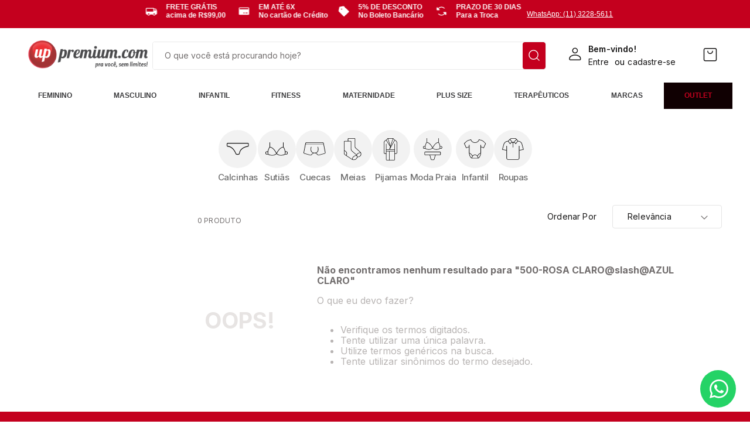

--- FILE ---
content_type: text/html; charset=utf-8
request_url: https://www.uppremium.com/500-ROSA%20CLARO@slash@AZUL%20CLARO?map=specificationFilter_53
body_size: 126739
content:

<!DOCTYPE html>
  <html lang="pt-BR">
  <head>
    <meta name="viewport" content="width=device-width, initial-scale=1">
    <meta name="generator" content="vtex.render-server@8.179.0">
    <meta charset='utf-8'>
    

    

<link rel="stylesheet" type="text/css" href="https://uppremium.vtexassets.com/_v/public/vtex.styles-graphql/v1/style/uppremium.storetheme@1.1.5$style.common.min.css?v=1&workspace=master"  id="style_link_common" class="style_link" crossorigin />
<link rel="stylesheet" type="text/css" href="https://uppremium.vtexassets.com/_v/public/vtex.styles-graphql/v1/style/uppremium.storetheme@1.1.5$style.small.min.css?v=1&workspace=master" media="screen and (min-width: 20em)" id="style_link_small" class="style_link" crossorigin />
<link rel="stylesheet" type="text/css" href="https://uppremium.vtexassets.com/_v/public/vtex.styles-graphql/v1/style/uppremium.storetheme@1.1.5$style.notsmall.min.css?v=1&workspace=master" media="screen and (min-width: 40em)" id="style_link_notsmall" class="style_link" crossorigin />
<link rel="stylesheet" type="text/css" href="https://uppremium.vtexassets.com/_v/public/vtex.styles-graphql/v1/style/uppremium.storetheme@1.1.5$style.large.min.css?v=1&workspace=master" media="screen and (min-width: 64em)" id="style_link_large" class="style_link" crossorigin />
<link rel="stylesheet" type="text/css" href="https://uppremium.vtexassets.com/_v/public/vtex.styles-graphql/v1/style/uppremium.storetheme@1.1.5$style.xlarge.min.css?v=1&workspace=master" media="screen and (min-width: 80em)" id="style_link_xlarge" class="style_link" crossorigin />
<link rel="stylesheet" type="text/css" href="https://uppremium.vtexassets.com/_v/public/vtex.styles-graphql/v1/fonts/989db2448f309bfdd99b513f37c84b8f5794d2b5?v=1&workspace=master"  id="fonts_link"  crossorigin />
<link rel="preload" type="text/css" href="https://uppremium.vtexassets.com/_v/public/assets/v1/npm/animate.css@3.7.0/animate.min.css?workspace=master"    crossorigin  as="style" onload="this.onload=null;this.rel='stylesheet'" />
<noscript><link rel="stylesheet" type="text/css" href="https://uppremium.vtexassets.com/_v/public/assets/v1/npm/animate.css@3.7.0/animate.min.css?workspace=master"    crossorigin /></noscript>
<link rel="stylesheet" type="text/css" href="https://uppremium.vtexassets.com/_v/public/assets/v1/published/vtex.render-runtime@8.136.1/public/react/common.min.css?workspace=master"    crossorigin />
<link rel="stylesheet" type="text/css" href="https://uppremium.vtexassets.com/_v/public/assets/v1/published/vtex.styleguide@9.146.16/public/react/0.min.css?workspace=master"    crossorigin />
<link rel="stylesheet" type="text/css" href="https://uppremium.vtexassets.com/_v/public/assets/v1/published/uppremium.common-components@1.1.3/public/react/Footer.min.css?workspace=master"    crossorigin />
<link rel="stylesheet" type="text/css" href="https://uppremium.vtexassets.com/_v/public/assets/v1/published/vtex.store-components@3.178.5/public/react/Container.min.css?workspace=master"    crossorigin />
<link rel="stylesheet" type="text/css" href="https://uppremium.vtexassets.com/_v/public/assets/v1/published/vtex.styleguide@9.146.16/public/react/Spinner.min.css?workspace=master"    crossorigin />
<link rel="stylesheet" type="text/css" href="https://uppremium.vtexassets.com/_v/public/assets/v1/published/vtex.search-result@3.143.3/public/react/1.min.css?workspace=master"    crossorigin />
<link rel="stylesheet" type="text/css" href="https://uppremium.vtexassets.com/_v/public/assets/v1/published/uppremium.common-components@1.1.3/public/react/TurnOnOffSection.min.css?workspace=master"    crossorigin />
<link rel="stylesheet" type="text/css" href="https://uppremium.vtexassets.com/_v/public/assets/v1/published/uppremium.common-components@1.1.3/public/react/GlobalStyles.min.css?workspace=master"    crossorigin />
<link rel="stylesheet" type="text/css" href="https://uppremium.vtexassets.com/_v/public/assets/v1/published/vtex.admin-pages@4.59.0/public/react/HighlightOverlay.min.css?workspace=master"    crossorigin />
<link rel="stylesheet" type="text/css" href="https://uppremium.vtexassets.com/_v/public/assets/v1/published/vtex.search-result@3.143.3/public/react/NotFoundLayout.min.css?workspace=master"    crossorigin />
<link rel="stylesheet" type="text/css" href="https://uppremium.vtexassets.com/_v/public/assets/v1/published/vtex.flex-layout@0.21.5/public/react/0.min.css?workspace=master"    crossorigin />
<link rel="stylesheet" type="text/css" href="https://uppremium.vtexassets.com/_v/public/assets/v1/published/vtex.rich-text@0.16.1/public/react/index.min.css?workspace=master"    crossorigin />
<link rel="stylesheet" type="text/css" href="https://uppremium.vtexassets.com/_v/public/assets/v1/published/uppremium.common-components@1.1.3/public/react/TopBar.min.css?workspace=master"    crossorigin />
<link rel="stylesheet" type="text/css" href="https://uppremium.vtexassets.com/_v/public/assets/v1/published/vtex.styleguide@9.146.16/public/react/1.min.css?workspace=master"    crossorigin />
<link rel="stylesheet" type="text/css" href="https://uppremium.vtexassets.com/_v/public/assets/v1/published/vtex.store-components@3.178.5/public/react/4.min.css?workspace=master"    crossorigin />
<link rel="stylesheet" type="text/css" href="https://uppremium.vtexassets.com/_v/public/assets/v1/published/vtex.store-components@3.178.5/public/react/SearchBar.min.css?workspace=master"    crossorigin />
<link rel="stylesheet" type="text/css" href="https://uppremium.vtexassets.com/_v/public/assets/v1/published/vtex.search@1.5.1/public/react/Autocomplete.min.css?workspace=master"    crossorigin />
<link rel="stylesheet" type="text/css" href="https://uppremium.vtexassets.com/_v/public/assets/v1/published/vtex.minicart@2.68.0/public/react/Minicart.min.css?workspace=master"    crossorigin />
<link rel="stylesheet" type="text/css" href="https://uppremium.vtexassets.com/_v/public/assets/v1/published/uppremium.custom-filter@0.1.5/public/react/1.min.css?workspace=master"    crossorigin />
<link rel="stylesheet" type="text/css" href="https://uppremium.vtexassets.com/_v/public/assets/v1/published/vtex.login@2.69.1/public/react/1.min.css?workspace=master"    crossorigin />
<link rel="stylesheet" type="text/css" href="https://uppremium.vtexassets.com/_v/public/assets/v1/published/uppremium.common-components@1.1.3/public/react/CustomLogin.min.css?workspace=master"    crossorigin />
<link rel="stylesheet" type="text/css" href="https://uppremium.vtexassets.com/_v/public/assets/v1/published/uppremium.common-components@1.1.3/public/react/CategoryMenu.min.css?workspace=master"    crossorigin />
<link rel="stylesheet" type="text/css" href="https://uppremium.vtexassets.com/_v/public/assets/v1/published/vtex.store-components@3.178.5/public/react/DiscountBadge.min.css?workspace=master"    crossorigin />
<link rel="stylesheet" type="text/css" href="https://uppremium.vtexassets.com/_v/public/assets/v1/published/vtex.product-summary@2.91.1/public/react/ProductSummaryImage.min.css?workspace=master"    crossorigin />
<link rel="stylesheet" type="text/css" href="https://uppremium.vtexassets.com/_v/public/assets/v1/published/vtex.styleguide@9.146.16/public/react/Tooltip.min.css?workspace=master"    crossorigin />
<link rel="stylesheet" type="text/css" href="https://uppremium.vtexassets.com/_v/public/assets/v1/published/vtex.search-result@3.143.3/public/react/12.min.css?workspace=master"    crossorigin />
<link rel="stylesheet" type="text/css" href="https://uppremium.vtexassets.com/_v/public/assets/v1/published/vtex.search-result@3.143.3/public/react/OrderByFlexible.min.css?workspace=master"    crossorigin />
<link rel="stylesheet" type="text/css" href="https://uppremium.vtexassets.com/_v/public/assets/v1/published/uppremium.common-components@1.1.3/public/react/SkuSelector.min.css?workspace=master"    crossorigin />
<noscript id="styles_overrides"></noscript>

<link rel="stylesheet" type="text/css" href="https://uppremium.vtexassets.com/_v/public/vtex.styles-graphql/v1/overrides/vtex.product-list@0.37.5$overrides.css?v=1&workspace=master"  id="override_link_0" class="override_link" crossorigin />
<link rel="stylesheet" type="text/css" href="https://uppremium.vtexassets.com/_v/public/vtex.styles-graphql/v1/overrides/vtex.minicart@2.68.0$overrides.css?v=1&workspace=master"  id="override_link_1" class="override_link" crossorigin />
<link rel="stylesheet" type="text/css" href="https://uppremium.vtexassets.com/_v/public/vtex.styles-graphql/v1/overrides/uppremium.storetheme@1.1.5$overrides.css?v=1&workspace=master"  id="override_link_2" class="override_link" crossorigin />
<link rel="stylesheet" type="text/css" href="https://uppremium.vtexassets.com/_v/public/vtex.styles-graphql/v1/overrides/uppremium.storetheme@1.1.5$fonts.css?v=1&workspace=master"  id="override_link_3" class="override_link" crossorigin />

    
    <!--pixel:start:sizebay.sizebay-tracker-->
<script ></script>

<!--pixel:end:sizebay.sizebay-tracker-->
<!--pixel:start:vtex.google-tag-manager-->
<script >
  (function() {
    var gtmId = "GTM-MHBBH5B";
    var sendGA4EventsValue = "true"
    var sendGA4Events = sendGA4EventsValue == 'true'

    window.__gtm__ = {
      sendGA4Events
    }
    
    if (!gtmId) {
      console.error('Warning: No Google Tag Manager ID is defined. Please configure it in the apps admin.');
    } else {
      window.dataLayer = window.dataLayer || [];
      window.dataLayer.push({ 'gtm.blacklist': [] });
      // GTM script snippet. Taken from: https://developers.google.com/tag-manager/quickstart
      (function(w,d,s,l,i){w[l]=w[l]||[];w[l].push({'gtm.start':
      new Date().getTime(),event:'gtm.js'});var f=d.getElementsByTagName(s)[0],
      j=d.createElement(s),dl=l!='dataLayer'?'&l='+l:'';j.async=true;j.src=
      'https://www.googletagmanager.com/gtm.js?id='+i+dl;f.parentNode.insertBefore(j,f);
      })(window,document,'script','dataLayer',gtmId)
    }
  })()
</script>

<!--pixel:end:vtex.google-tag-manager-->
<!--pixel:start:vtex.request-capture-->
<script >!function(e,t,c,n,r,a,i){a=e.vtexrca=e.vtexrca||function(){(a.q=a.q||[]).push(arguments)},a.l=+new Date,i=t.createElement(c),i.async=!0,i.src=n,r=t.getElementsByTagName(c)[0],r.parentNode.insertBefore(i,r)}(window,document,"script","https://io.vtex.com.br/rc/rc.js"),vtexrca("init")</script>
<script >!function(e,t,n,a,c,f,o){f=e.vtexaf=e.vtexaf||function(){(f.q=f.q||[]).push(arguments)},f.l=+new Date,o=t.createElement(n),o.async=!0,o.src=a,c=t.getElementsByTagName(n)[0],c.parentNode.insertBefore(o,c)}(window,document,"script","https://activity-flow.vtex.com/af/af.js")</script>

<!--pixel:end:vtex.request-capture-->


  <title data-react-helmet="true">UpPremium - O Melhor da 25 de Março</title>
<meta data-react-helmet="true" name="viewport" content="width=device-width, initial-scale=1"/><meta data-react-helmet="true" name="copyright" content="UpPremium"/><meta data-react-helmet="true" name="author" content="UpPremium"/><meta data-react-helmet="true" name="country" content="BRA"/><meta data-react-helmet="true" name="language" content="pt-BR"/><meta data-react-helmet="true" name="currency" content="BRL"/><meta data-react-helmet="true" name="storefront" content="store_framework"/><meta data-react-helmet="true" name="robots" content="noindex,follow"/><meta data-react-helmet="true" property="og:type" content="website"/><meta data-react-helmet="true" property="og:title" content="500-ROSA CLARO@slash@AZUL CLARO - UpPremium"/><meta data-react-helmet="true" property="og:url" content="https://www.uppremium.com/500-ROSA%20CLARO@slash@AZUL%20CLARO?map=specificationFilter_53"/><meta data-react-helmet="true" property="og:description" content=""/><meta data-react-helmet="true" name="description" content="Moda íntima feminina, cuecas, camisetas e mais com descontos exclusivos. Frete grátis acima de R$ 99 e 6x sem juros. Preço de 25 de Março. Aproveite!"/>

  
  
  <link data-react-helmet="true" rel="android-chrome-512x512" type="image/png" sizes="512x512" href="/arquivos/favicon-uppremium-icon-512x512.png"/><link data-react-helmet="true" rel="android-chrome-192x192" type="image/png" href="/arquivos/favicon-uppremium-icon-192x192.png" sizes="192x192"/><link data-react-helmet="true" rel="apple-touch-icon" sizes="180x180" type="image/png" href="/arquivos/favicon-uppremium-icon-180x180.png"/><link data-react-helmet="true" rel="icon" type="image/icon" sizes="32x32" href="/arquivos/favicon-uppremium.ico"/><link data-react-helmet="true" rel="icon" type="image/icon" href="/arquivos/favicon-uppremium-icon-16x16.png" sizes="16x16"/><link data-react-helmet="true" rel="canonical" href="https://www.uppremium.com/500-ROSA%20CLARO@slash@AZUL%20CLARO?map=specificationFilter_53"/>
</head>
<body class="bg-base">
  <div id="styles_iconpack" style="display:none"><svg class="dn" height="0" version="1.1" width="0" xmlns="http://www.w3.org/2000/svg"><defs><g id="bnd-logo"><path d="M14.8018 2H2.8541C1.92768 2 1.33445 2.93596 1.76795 3.71405L2.96368 5.86466H0.796482C0.659276 5.8647 0.524407 5.89841 0.404937 5.96253C0.285467 6.02665 0.185446 6.119 0.114562 6.23064C0.0436777 6.34228 0.0043325 6.46943 0.000337815 6.59976C-0.00365688 6.73009 0.0278339 6.8592 0.0917605 6.97457L3.93578 13.8888C4.00355 14.0104 4.10491 14.1121 4.22896 14.1831C4.35301 14.254 4.49507 14.2915 4.63987 14.2915C4.78466 14.2915 4.92672 14.254 5.05077 14.1831C5.17483 14.1121 5.27618 14.0104 5.34395 13.8888L6.38793 12.0211L7.69771 14.3775C8.15868 15.2063 9.40744 15.2078 9.87001 14.38L15.8585 3.67064C16.2818 2.91319 15.7043 2 14.8018 2ZM9.43491 6.57566L6.85274 11.1944C6.80761 11.2753 6.74016 11.3429 6.65762 11.3901C6.57508 11.4373 6.48058 11.4622 6.38426 11.4622C6.28794 11.4622 6.19344 11.4373 6.1109 11.3901C6.02836 11.3429 5.96091 11.2753 5.91578 11.1944L3.35853 6.59509C3.31587 6.51831 3.29482 6.43236 3.2974 6.34558C3.29998 6.25879 3.3261 6.17411 3.37325 6.09974C3.4204 6.02538 3.48696 5.96385 3.56649 5.92112C3.64601 5.87839 3.73581 5.85591 3.82717 5.85585H8.97937C9.06831 5.85591 9.15572 5.87782 9.23312 5.91945C9.31052 5.96108 9.37529 6.02102 9.42113 6.09345C9.46697 6.16588 9.49232 6.24834 9.49474 6.33283C9.49716 6.41732 9.47655 6.50097 9.43491 6.57566Z" fill="currentColor"/><path d="M14.8018 2H2.8541C1.92768 2 1.33445 2.93596 1.76795 3.71405L2.96368 5.86466H0.796482C0.659276 5.8647 0.524407 5.89841 0.404937 5.96253C0.285467 6.02665 0.185446 6.119 0.114562 6.23064C0.0436777 6.34228 0.0043325 6.46943 0.000337815 6.59976C-0.00365688 6.73009 0.0278339 6.8592 0.0917605 6.97457L3.93578 13.8888C4.00355 14.0104 4.10491 14.1121 4.22896 14.1831C4.35301 14.254 4.49507 14.2915 4.63987 14.2915C4.78466 14.2915 4.92672 14.254 5.05077 14.1831C5.17483 14.1121 5.27618 14.0104 5.34395 13.8888L6.38793 12.0211L7.69771 14.3775C8.15868 15.2063 9.40744 15.2078 9.87001 14.38L15.8585 3.67064C16.2818 2.91319 15.7043 2 14.8018 2ZM9.43491 6.57566L6.85274 11.1944C6.80761 11.2753 6.74016 11.3429 6.65762 11.3901C6.57508 11.4373 6.48058 11.4622 6.38426 11.4622C6.28794 11.4622 6.19344 11.4373 6.1109 11.3901C6.02836 11.3429 5.96091 11.2753 5.91578 11.1944L3.35853 6.59509C3.31587 6.51831 3.29482 6.43236 3.2974 6.34558C3.29998 6.25879 3.3261 6.17411 3.37325 6.09974C3.4204 6.02538 3.48696 5.96385 3.56649 5.92112C3.64601 5.87839 3.73581 5.85591 3.82717 5.85585H8.97937C9.06831 5.85591 9.15572 5.87782 9.23312 5.91945C9.31052 5.96108 9.37529 6.02102 9.42113 6.09345C9.46697 6.16588 9.49232 6.24834 9.49474 6.33283C9.49716 6.41732 9.47655 6.50097 9.43491 6.57566Z" fill="currentColor"/></g><g id="hpa-arrow-from-bottom"><path d="M7.00001 3.4V12H9.00001V3.4L13 7.4L14.4 6L8.70001 0.3C8.30001 -0.1 7.70001 -0.1 7.30001 0.3L1.60001 6L3.00001 7.4L7.00001 3.4Z" fill="currentColor"/><path d="M15 14H1V16H15V14Z" fill="currentColor"/></g><g id="hpa-arrow-to-bottom"><path d="M8.00001 12C8.30001 12 8.50001 11.9 8.70001 11.7L14.4 6L13 4.6L9.00001 8.6V0H7.00001V8.6L3.00001 4.6L1.60001 6L7.30001 11.7C7.50001 11.9 7.70001 12 8.00001 12Z" fill="currentColor"/><path d="M15 14H1V16H15V14Z" fill="currentColor"/></g><g id="hpa-arrow-back"><path d="M5.5 15.5002C5.75781 15.5002 5.92969 15.4169 6.10156 15.2502L11 10.5002L9.79687 9.33356L6.35938 12.6669L6.35938 0H4.64063L4.64062 12.6669L1.20312 9.33356L0 10.5002L4.89844 15.2502C5.07031 15.4169 5.24219 15.5002 5.5 15.5002Z" transform="translate(16.0002) rotate(90)" fill="currentColor"/></g><g id="hpa-calendar"><path d="M5.66667 7.2H4.11111V8.8H5.66667V7.2ZM8.77778 7.2H7.22222V8.8H8.77778V7.2ZM11.8889 7.2H10.3333V8.8H11.8889V7.2ZM13.4444 1.6H12.6667V0H11.1111V1.6H4.88889V0H3.33333V1.6H2.55556C1.69222 1.6 1.00778 2.32 1.00778 3.2L1 14.4C1 15.28 1.69222 16 2.55556 16H13.4444C14.3 16 15 15.28 15 14.4V3.2C15 2.32 14.3 1.6 13.4444 1.6ZM13.4444 14.4H2.55556V5.6H13.4444V14.4Z" fill="currentColor"/></g><g id="hpa-cart"><path d="M15.0503 3.0002H4.92647C4.81221 3.00072 4.7012 2.96234 4.6118 2.89142C4.52239 2.8205 4.45996 2.72129 4.43483 2.6102L4.01342 0.800203C3.96651 0.570928 3.84041 0.365306 3.65708 0.219131C3.47375 0.0729566 3.24479 -0.00451449 3.01006 0.000203439H0.501677C0.368624 0.000203439 0.241021 0.0528819 0.146938 0.14665C0.0528551 0.240418 0 0.367595 0 0.500203L0 1.5002C0 1.63281 0.0528551 1.75999 0.146938 1.85376C0.241021 1.94753 0.368624 2.0002 0.501677 2.0002H1.80604C1.92077 1.9978 2.03274 2.03548 2.12253 2.10671C2.21232 2.17794 2.27429 2.27823 2.29768 2.3902L4.01342 10.2002C4.06032 10.4295 4.18642 10.6351 4.36975 10.7813C4.55308 10.9274 4.78204 11.0049 5.01677 11.0002H13.0436C13.2478 10.9891 13.4436 10.9161 13.605 10.791C13.7664 10.6659 13.8856 10.4947 13.9466 10.3002L15.9533 4.3002C15.9995 4.15468 16.0116 4.00057 15.9888 3.84965C15.9659 3.69874 15.9088 3.55504 15.8216 3.42956C15.7344 3.30408 15.6196 3.20015 15.4859 3.12573C15.3522 3.0513 15.2032 3.00837 15.0503 3.0002Z" fill="currentColor"/><path d="M5.02682 16.0002C6.13509 16.0002 7.03353 15.1048 7.03353 14.0002C7.03353 12.8956 6.13509 12.0002 5.02682 12.0002C3.91855 12.0002 3.02011 12.8956 3.02011 14.0002C3.02011 15.1048 3.91855 16.0002 5.02682 16.0002Z" fill="currentColor"/><path d="M13.0737 16.0002C14.182 16.0002 15.0804 15.1048 15.0804 14.0002C15.0804 12.8956 14.182 12.0002 13.0737 12.0002C11.9655 12.0002 11.067 12.8956 11.067 14.0002C11.067 15.1048 11.9655 16.0002 13.0737 16.0002Z" fill="currentColor"/></g><g id="hpa-delete"><path d="M7 7H5V13H7V7Z" fill="currentColor"/><path d="M11 7H9V13H11V7Z" fill="currentColor"/><path d="M12 1C12 0.4 11.6 0 11 0H5C4.4 0 4 0.4 4 1V3H0V5H1V15C1 15.6 1.4 16 2 16H14C14.6 16 15 15.6 15 15V5H16V3H12V1ZM6 2H10V3H6V2ZM13 5V14H3V5H13Z" fill="currentColor"/></g><g id="mpa-play"><path d="M3.5241 0.937906C2.85783 0.527894 2 1.00724 2 1.78956V14.2104C2 14.9928 2.85783 15.4721 3.5241 15.0621L13.6161 8.85166C14.2506 8.46117 14.2506 7.53883 13.6161 7.14834L3.5241 0.937906Z" fill="currentColor"/></g><g id="mpa-pause"><rect width="6" height="16" fill="currentColor"/><rect x="10" width="6" height="16" fill="currentColor"/></g><g id="sti-volume-on"><path d="M0 5.2634V10.7366H3.55556L8 15.2976V0.702394L3.55556 5.2634H0ZM12 8C12 6.3854 11.0933 4.99886 9.77778 4.32383V11.667C11.0933 11.0011 12 9.6146 12 8ZM9.77778 0V1.87913C12.3467 2.66363 14.2222 5.10832 14.2222 8C14.2222 10.8917 12.3467 13.3364 9.77778 14.1209V16C13.3422 15.1699 16 11.9042 16 8C16 4.09578 13.3422 0.830103 9.77778 0V0Z" fill="currentColor"/></g><g id="sti-volume-off"><path d="M12 8C12 6.42667 11.0933 5.07556 9.77778 4.41778V6.38222L11.9556 8.56C11.9822 8.38222 12 8.19556 12 8V8ZM14.2222 8C14.2222 8.83556 14.0444 9.61778 13.7422 10.3467L15.0844 11.6889C15.6711 10.5867 16 9.33333 16 8C16 4.19556 13.3422 1.01333 9.77778 0.204444V2.03556C12.3467 2.8 14.2222 5.18222 14.2222 8ZM1.12889 0L0 1.12889L4.20444 5.33333H0V10.6667H3.55556L8 15.1111V9.12889L11.7778 12.9067C11.1822 13.3689 10.5156 13.7333 9.77778 13.9556V15.7867C11.0044 15.5111 12.1156 14.9422 13.0578 14.1778L14.8711 16L16 14.8711L8 6.87111L1.12889 0ZM8 0.888889L6.14222 2.74667L8 4.60444V0.888889Z" fill="currentColor"/></g><g id="hpa-profile"><path d="M7.99 8C10.1964 8 11.985 6.20914 11.985 4C11.985 1.79086 10.1964 0 7.99 0C5.78362 0 3.995 1.79086 3.995 4C3.995 6.20914 5.78362 8 7.99 8Z" fill="currentColor"/><path d="M14.8215 11.38C15.1694 11.5401 15.4641 11.7969 15.6704 12.12C15.8791 12.442 15.9933 12.8162 16 13.2V15.49V16H15.4906H0.509363H0V15.49V13.2C0.000731876 12.8181 0.107964 12.4441 0.309613 12.12C0.515896 11.7969 0.810577 11.5401 1.15855 11.38C3.31243 10.4409 5.64096 9.97049 7.99001 9.99999C10.3391 9.97049 12.6676 10.4409 14.8215 11.38Z" fill="currentColor"/></g><g id="hpa-save"><path d="M11.7 0.3C11.5 0.1 11.3 0 11 0H10V3C10 3.6 9.6 4 9 4H4C3.4 4 3 3.6 3 3V0H1C0.4 0 0 0.4 0 1V15C0 15.6 0.4 16 1 16H15C15.6 16 16 15.6 16 15V5C16 4.7 15.9 4.5 15.7 4.3L11.7 0.3ZM13 14H3V11C3 10.4 3.4 10 4 10H12C12.6 10 13 10.4 13 11V14Z" fill="currentColor"/><path d="M9 0H7V3H9V0Z" fill="currentColor"/></g><g id="hpa-search"><path d="M15.707 13.293L13 10.586C13.63 9.536 14 8.311 14 7C14 3.14 10.859 0 7 0C3.141 0 0 3.14 0 7C0 10.86 3.141 14 7 14C8.312 14 9.536 13.631 10.586 13L13.293 15.707C13.488 15.902 13.744 16 14 16C14.256 16 14.512 15.902 14.707 15.707L15.707 14.707C16.098 14.316 16.098 13.684 15.707 13.293ZM7 12C4.239 12 2 9.761 2 7C2 4.239 4.239 2 7 2C9.761 2 12 4.239 12 7C12 9.761 9.761 12 7 12Z" fill="currentColor"/></g><g id="hpa-hamburguer-menu"><path fill="currentColor" d="M15,7H1C0.4,7,0,7.4,0,8s0.4,1,1,1h14c0.6,0,1-0.4,1-1S15.6,7,15,7z"/><path fill="currentColor" d="M15,1H1C0.4,1,0,1.4,0,2s0.4,1,1,1h14c0.6,0,1-0.4,1-1S15.6,1,15,1z"/><path fill="currentColor" d="M15,13H1c-0.6,0-1,0.4-1,1s0.4,1,1,1h14c0.6,0,1-0.4,1-1S15.6,13,15,13z"/></g><g id="hpa-location-marker"><path d="M19.9655 10.4828C19.9655 16.3448 10.4828 26 10.4828 26C10.4828 26 1 16.431 1 10.4828C1 4.44828 5.91379 1 10.4828 1C15.0517 1 19.9655 4.53448 19.9655 10.4828Z" stroke="currentColor" stroke-width="2" stroke-miterlimit="10" stroke-linecap="round" stroke-linejoin="round"/><path d="M10.4827 13.069C11.911 13.069 13.0689 11.9111 13.0689 10.4828C13.0689 9.05443 11.911 7.89655 10.4827 7.89655C9.05437 7.89655 7.89648 9.05443 7.89648 10.4828C7.89648 11.9111 9.05437 13.069 10.4827 13.069Z" stroke="currentColor" stroke-width="2" stroke-miterlimit="10" stroke-linecap="round" stroke-linejoin="round"/></g><g id="hpa-telemarketing"><path d="M14 10V7C14 3.68629 11.3137 1 8 1V1C4.68629 1 2 3.68629 2 7V10" stroke="currentColor" stroke-width="1.5"/><path d="M14 10V10C14 12.2091 12.2091 14 10 14H8" stroke="currentColor" stroke-width="1.5"/><rect y="7" width="3" height="5" rx="1" fill="currentColor"/><rect x="11" y="12" width="4" height="5" rx="2" transform="rotate(90 11 12)" fill="currentColor"/><rect x="13" y="7" width="3" height="5" rx="1" fill="currentColor"/></g><g id="mpa-globe"><path d="M8,0C3.6,0,0,3.6,0,8s3.6,8,8,8s8-3.6,8-8S12.4,0,8,0z M13.9,7H12c-0.1-1.5-0.4-2.9-0.8-4.1 C12.6,3.8,13.6,5.3,13.9,7z M8,14c-0.6,0-1.8-1.9-2-5H10C9.8,12.1,8.6,14,8,14z M6,7c0.2-3.1,1.3-5,2-5s1.8,1.9,2,5H6z M4.9,2.9 C4.4,4.1,4.1,5.5,4,7H2.1C2.4,5.3,3.4,3.8,4.9,2.9z M2.1,9H4c0.1,1.5,0.4,2.9,0.8,4.1C3.4,12.2,2.4,10.7,2.1,9z M11.1,13.1 c0.5-1.2,0.7-2.6,0.8-4.1h1.9C13.6,10.7,12.6,12.2,11.1,13.1z" fill="currentColor"/></g><g id="mpa-filter-settings"><path d="M4 5V1" stroke="#4F4F4F" stroke-miterlimit="10" stroke-linecap="round" stroke-linejoin="round"/><path d="M4 16V14" stroke="#4F4F4F" stroke-miterlimit="10" stroke-linecap="round" stroke-linejoin="round"/><path d="M13 12V16" stroke="#4F4F4F" stroke-miterlimit="10" stroke-linecap="round" stroke-linejoin="round"/><path d="M13 1V3" stroke="#4F4F4F" stroke-miterlimit="10" stroke-linecap="round" stroke-linejoin="round"/><path d="M4 14C5.65685 14 7 12.6569 7 11C7 9.34315 5.65685 8 4 8C2.34315 8 1 9.34315 1 11C1 12.6569 2.34315 14 4 14Z" stroke="#4F4F4F" stroke-miterlimit="10" stroke-linecap="round" stroke-linejoin="round"/><path d="M13 9C14.6569 9 16 7.65685 16 6C16 4.34315 14.6569 3 13 3C11.3431 3 10 4.34315 10 6C10 7.65685 11.3431 9 13 9Z" stroke="#4F4F4F" stroke-miterlimit="10" stroke-linecap="round" stroke-linejoin="round"/></g><g id="mpa-single-item"><path d="M10.2857 0H1.71429C0.685714 0 0 0.685714 0 1.71429V10.2857C0 11.3143 0.685714 12 1.71429 12H10.2857C11.3143 12 12 11.3143 12 10.2857V1.71429C12 0.685714 11.3143 0 10.2857 0Z" fill="currentColor"/><rect y="14" width="12" height="2" rx="1" fill="currentColor"/></g><g id="mpa-gallery"><path d="M6 0H1C0.4 0 0 0.4 0 1V6C0 6.6 0.4 7 1 7H6C6.6 7 7 6.6 7 6V1C7 0.4 6.6 0 6 0Z" fill="currentColor"/><path d="M15 0H10C9.4 0 9 0.4 9 1V6C9 6.6 9.4 7 10 7H15C15.6 7 16 6.6 16 6V1C16 0.4 15.6 0 15 0Z" fill="currentColor"/><path d="M6 9H1C0.4 9 0 9.4 0 10V15C0 15.6 0.4 16 1 16H6C6.6 16 7 15.6 7 15V10C7 9.4 6.6 9 6 9Z" fill="currentColor"/><path d="M15 9H10C9.4 9 9 9.4 9 10V15C9 15.6 9.4 16 10 16H15C15.6 16 16 15.6 16 15V10C16 9.4 15.6 9 15 9Z" fill="currentColor"/></g><g id="mpa-list-items"><path d="M6 0H1C0.4 0 0 0.4 0 1V6C0 6.6 0.4 7 1 7H6C6.6 7 7 6.6 7 6V1C7 0.4 6.6 0 6 0Z" fill="currentColor"/><rect x="9" width="7" height="3" rx="1" fill="currentColor"/><rect x="9" y="4" width="4" height="3" rx="1" fill="currentColor"/><rect x="9" y="9" width="7" height="3" rx="1" fill="currentColor"/><rect x="9" y="13" width="4" height="3" rx="1" fill="currentColor"/><path d="M6 9H1C0.4 9 0 9.4 0 10V15C0 15.6 0.4 16 1 16H6C6.6 16 7 15.6 7 15V10C7 9.4 6.6 9 6 9Z" fill="currentColor"/></g><g id="mpa-heart"><path d="M14.682 2.31811C14.2647 1.89959 13.7687 1.56769 13.2226 1.3415C12.6765 1.11531 12.0911 0.99929 11.5 1.00011C10.8245 0.995238 10.157 1.14681 9.54975 1.44295C8.94255 1.73909 8.41213 2.17178 8.00004 2.70711C7.58764 2.17212 7.05716 1.73969 6.45002 1.44358C5.84289 1.14747 5.17552 0.995697 4.50004 1.00011C3.61002 1.00011 2.73998 1.26402 1.99995 1.75849C1.25993 2.25295 0.683144 2.95576 0.342546 3.77803C0.00194874 4.60031 -0.0871663 5.50511 0.0864704 6.37803C0.260107 7.25095 0.688697 8.05278 1.31804 8.68211L8.00004 15.0001L14.682 8.68211C15.0999 8.26425 15.4314 7.76817 15.6575 7.2222C15.8837 6.67623 16.0001 6.09107 16.0001 5.50011C16.0001 4.90916 15.8837 4.32399 15.6575 3.77803C15.4314 3.23206 15.0999 2.73598 14.682 2.31811V2.31811ZM13.282 7.25111L8.00004 12.2471L2.71504 7.24711C2.37145 6.8954 2.1392 6.45018 2.04734 5.96715C1.95549 5.48412 2.00811 4.98473 2.19862 4.53145C2.38913 4.07817 2.70908 3.69113 3.11843 3.41876C3.52778 3.14638 4.00835 3.00076 4.50004 3.00011C5.93704 3.00011 6.81204 3.68111 8.00004 5.62511C9.18704 3.68111 10.062 3.00011 11.5 3.00011C11.9925 2.99999 12.4741 3.14534 12.8843 3.41791C13.2945 3.69048 13.615 4.07814 13.8057 4.53223C13.9964 4.98632 14.0487 5.48661 13.956 5.97031C13.8634 6.45402 13.63 6.89959 13.285 7.25111H13.282Z" fill="currentColor"/></g><g id="mpa-clone--outline"><path d="M5.20004 5.2L5.20004 3C5.20004 1.89543 6.09547 0.999997 7.20004 0.999997H13C14.1046 0.999997 15 1.89543 15 3V8.80001C15 9.90457 14.1046 10.8 13 10.8H10.8" stroke="currentColor" stroke-width="2" stroke-miterlimit="10" stroke-linecap="square"/><path d="M1 7.19999L1 13C1 14.1046 1.89543 15 3 15H8.79997C9.90454 15 10.8 14.1046 10.8 13V7.19999C10.8 6.09542 9.90454 5.19999 8.79997 5.19999H3C1.89543 5.19999 1 6.09542 1 7.19999Z" stroke="currentColor" stroke-width="2" stroke-miterlimit="10" stroke-linecap="square"/></g><g id="mpa-clone--filled"><path d="M6.07501 4.925L6.07501 2.175C6.07501 1.62271 6.52273 1.175 7.07501 1.175H13.825C14.3773 1.175 14.825 1.62271 14.825 2.175V8.925C14.825 9.47729 14.3773 9.925 13.825 9.925H11.075" fill="currentColor"/><path d="M6.07501 4.925L6.07501 2.175C6.07501 1.62271 6.52273 1.175 7.07501 1.175H13.825C14.3773 1.175 14.825 1.62271 14.825 2.175V8.925C14.825 9.47729 14.3773 9.925 13.825 9.925H11.075" stroke="currentColor" stroke-width="2" stroke-miterlimit="10" stroke-linecap="square"/><path d="M1 6.49999L1 13C1 14.1046 1.89543 15 3 15H9.49997C10.6045 15 11.5 14.1046 11.5 13V6.49999C11.5 5.39542 10.6045 4.49999 9.49997 4.49999H3C1.89543 4.49999 1 5.39542 1 6.49999Z" fill="currentColor" stroke="white" stroke-width="2" stroke-miterlimit="10" stroke-linecap="square"/></g><g id="mpa-edit--outline"><path d="M11.7 0.3C11.3 -0.1 10.7 -0.1 10.3 0.3L0.3 10.3C0.1 10.5 0 10.7 0 11V15C0 15.6 0.4 16 1 16H5C5.3 16 5.5 15.9 5.7 15.7L15.7 5.7C16.1 5.3 16.1 4.7 15.7 4.3L11.7 0.3ZM4.6 14H2V11.4L8 5.4L10.6 8L4.6 14ZM12 6.6L9.4 4L11 2.4L13.6 5L12 6.6Z" fill="currentColor"/></g><g id="mpa-bookmark--filled"><path d="M3.33333 0C2.05 0 1 0.9 1 2V16L8 13L15 16V2C15 0.9 13.95 0 12.6667 0H3.33333Z" fill="currentColor"/></g><g id="mpa-bookmark--outline"><path d="M13 2V13.3L8 11.9L3 13.3V2H13ZM13 0H3C1.9 0 1 0.9 1 2V16L8 14L15 16V2C15 0.9 14.1 0 13 0Z" fill="currentColor"/></g><g id="mpa-edit--filled"><path d="M8.1 3.5L0.3 11.3C0.1 11.5 0 11.7 0 12V15C0 15.6 0.4 16 1 16H4C4.3 16 4.5 15.9 4.7 15.7L12.5 7.9L8.1 3.5Z" fill="currentColor"/><path d="M15.7 3.3L12.7 0.3C12.3 -0.1 11.7 -0.1 11.3 0.3L9.5 2.1L13.9 6.5L15.7 4.7C16.1 4.3 16.1 3.7 15.7 3.3Z" fill="currentColor"/></g><g id="mpa-external-link--line"><path d="M14.3505 0H2.80412V3.29897H10.3918L0 13.6907L2.30928 16L12.701 5.60825V13.1959H16V1.64948C16 0.659794 15.3402 0 14.3505 0Z" fill="currentColor"/></g><g id="mpa-external-link--outline"><path d="M15 0H8V2H12.6L6.3 8.3L7.7 9.7L14 3.4V8H16V1C16 0.4 15.6 0 15 0Z" fill="currentColor"/><path d="M14 16H1C0.4 16 0 15.6 0 15V2C0 1.4 0.4 1 1 1H5V3H2V14H13V11H15V15C15 15.6 14.6 16 14 16Z" fill="currentColor"/></g><g id="mpa-eyesight--outline--off"><path d="M14.5744 5.66925L13.1504 7.09325C13.4284 7.44025 13.6564 7.75725 13.8194 8.00025C13.0594 9.13025 10.9694 11.8203 8.25838 11.9852L6.44337 13.8003C6.93937 13.9243 7.45737 14.0002 8.00037 14.0002C12.7074 14.0002 15.7444 8.71625 15.8714 8.49225C16.0424 8.18825 16.0434 7.81625 15.8724 7.51225C15.8254 7.42725 15.3724 6.63125 14.5744 5.66925Z" fill="currentColor"/><path d="M0.293375 15.7072C0.488375 15.9022 0.744375 16.0002 1.00038 16.0002C1.25638 16.0002 1.51238 15.9022 1.70738 15.7072L15.7074 1.70725C16.0984 1.31625 16.0984 0.68425 15.7074 0.29325C15.3164 -0.09775 14.6844 -0.09775 14.2934 0.29325L11.5484 3.03825C10.5154 2.43125 9.33138 2.00025 8.00037 2.00025C3.24537 2.00025 0.251375 7.28925 0.126375 7.51425C-0.0426249 7.81725 -0.0416249 8.18625 0.128375 8.48925C0.198375 8.61425 1.17238 10.2913 2.82138 11.7653L0.292375 14.2942C-0.0976249 14.6842 -0.0976249 15.3162 0.293375 15.7072ZM2.18138 7.99925C2.95837 6.83525 5.14637 4.00025 8.00037 4.00025C8.74237 4.00025 9.43738 4.20125 10.0784 4.50825L8.51237 6.07425C8.34838 6.02925 8.17838 6.00025 8.00037 6.00025C6.89537 6.00025 6.00038 6.89525 6.00038 8.00025C6.00038 8.17825 6.02938 8.34825 6.07438 8.51225L4.24038 10.3462C3.28538 9.51025 2.55938 8.56225 2.18138 7.99925Z" fill="currentColor"/></g><g id="mpa-eyesight--filled--off"><path d="M14.6 5.60001L6.39999 13.8C6.89999 13.9 7.49999 14 7.99999 14C11.6 14 14.4 10.9 15.6 9.10001C16.1 8.40001 16.1 7.50001 15.6 6.80001C15.4 6.50001 15 6.10001 14.6 5.60001Z" fill="currentColor"/><path d="M14.3 0.3L11.6 3C10.5 2.4 9.3 2 8 2C4.4 2 1.6 5.1 0.4 6.9C-0.1 7.6 -0.1 8.5 0.4 9.1C0.9 9.9 1.8 10.9 2.8 11.8L0.3 14.3C-0.1 14.7 -0.1 15.3 0.3 15.7C0.5 15.9 0.7 16 1 16C1.3 16 1.5 15.9 1.7 15.7L15.7 1.7C16.1 1.3 16.1 0.7 15.7 0.3C15.3 -0.1 14.7 -0.1 14.3 0.3ZM5.3 9.3C5.1 8.9 5 8.5 5 8C5 6.3 6.3 5 8 5C8.5 5 8.9 5.1 9.3 5.3L5.3 9.3Z" fill="currentColor"/></g><g id="mpa-eyesight--outline--on"><path d="M8.00013 14C12.7071 14 15.7441 8.716 15.8711 8.492C16.0421 8.188 16.0431 7.816 15.8721 7.512C15.7461 7.287 12.7311 2 8.00013 2C3.24513 2 0.251127 7.289 0.126127 7.514C-0.0428725 7.817 -0.0418725 8.186 0.128127 8.489C0.254128 8.713 3.26913 14 8.00013 14ZM8.00013 4C10.8391 4 13.0361 6.835 13.8181 8C13.0341 9.166 10.8371 12 8.00013 12C5.15913 12 2.96213 9.162 2.18113 7.999C2.95813 6.835 5.14613 4 8.00013 4Z" fill="currentColor"/><path d="M8 11C9.65685 11 11 9.65685 11 8C11 6.34315 9.65685 5 8 5C6.34315 5 5 6.34315 5 8C5 9.65685 6.34315 11 8 11Z" fill="currentColor"/></g><g id="mpa-eyesight--filled--on"><path d="M7.975 14C11.575 14 14.375 10.9 15.575 9.1C16.075 8.4 16.075 7.5 15.575 6.8C14.375 5.1 11.575 2 7.975 2C4.375 2 1.575 5.1 0.375 6.9C-0.125 7.6 -0.125 8.5 0.375 9.1C1.575 10.9 4.375 14 7.975 14ZM7.975 5C9.675 5 10.975 6.3 10.975 8C10.975 9.7 9.675 11 7.975 11C6.275 11 4.975 9.7 4.975 8C4.975 6.3 6.275 5 7.975 5Z" fill="currentColor"/></g><g id="mpa-filter--outline"><path d="M15 3.16048C15 3.47872 14.8485 3.77795 14.5921 3.96637L9.96348 7.36697C9.70702 7.55539 9.55556 7.85462 9.55556 8.17285V13.0073C9.55556 13.4073 9.31716 13.7688 8.94947 13.9264L7.83836 14.4026C7.1785 14.6854 6.44444 14.2014 6.44444 13.4835V8.17285C6.44444 7.85462 6.29298 7.55539 6.03652 7.36697L1.40792 3.96637C1.15147 3.77795 1 3.47872 1 3.16048V2C1 1.44772 1.44772 1 2 1H14C14.5523 1 15 1.44772 15 2V3.16048Z" stroke="currentColor" stroke-width="2" stroke-miterlimit="10" stroke-linecap="square"/></g><g id="mpa-filter--filled"><path d="M15 0H1C0.4 0 0 0.4 0 1V3C0 3.3 0.1 3.6 0.4 3.8L6 8.5V15C6 15.4 6.2 15.8 6.6 15.9C6.7 16 6.9 16 7 16C7.3 16 7.5 15.9 7.7 15.7L9.7 13.7C9.9 13.5 10 13.3 10 13V8.5L15.6 3.8C15.9 3.6 16 3.3 16 3V1C16 0.4 15.6 0 15 0Z" fill="currentColor"/></g><g id="mpa-minus--line"><path d="M0 7.85715V8.14286C0 8.69515 0.447715 9.14286 1 9.14286H15C15.5523 9.14286 16 8.69515 16 8.14286V7.85715C16 7.30486 15.5523 6.85715 15 6.85715H1C0.447715 6.85715 0 7.30486 0 7.85715Z" fill="currentColor"/></g><g id="mpa-minus--outline"><circle cx="8" cy="8" r="7" stroke="currentColor" stroke-width="2"/><path d="M4 8.5V7.5C4 7.22386 4.22386 7 4.5 7H11.5C11.7761 7 12 7.22386 12 7.5V8.5C12 8.77614 11.7761 9 11.5 9H4.5C4.22386 9 4 8.77614 4 8.5Z" fill="currentColor"/></g><g id="mpa-minus--filled"><path fill-rule="evenodd" clip-rule="evenodd" d="M8 16C12.4183 16 16 12.4183 16 8C16 3.58172 12.4183 0 8 0C3.58172 0 0 3.58172 0 8C0 12.4183 3.58172 16 8 16ZM4.5 7C4.22386 7 4 7.22386 4 7.5V8.5C4 8.77614 4.22386 9 4.5 9H11.5C11.7761 9 12 8.77614 12 8.5V7.5C12 7.22386 11.7761 7 11.5 7L4.5 7Z" fill="currentColor"/></g><g id="mpa-plus--line"><path d="M16 8.14286C16 8.69514 15.5523 9.14286 15 9.14286H9.14286V15C9.14286 15.5523 8.69514 16 8.14286 16H7.85714C7.30486 16 6.85714 15.5523 6.85714 15V9.14286H1C0.447715 9.14286 0 8.69514 0 8.14286V7.85714C0 7.30486 0.447715 6.85714 1 6.85714H6.85714V1C6.85714 0.447715 7.30486 0 7.85714 0H8.14286C8.69514 0 9.14286 0.447715 9.14286 1V6.85714H15C15.5523 6.85714 16 7.30486 16 7.85714V8.14286Z" fill="currentColor"/></g><g id="mpa-plus--outline"><circle cx="8" cy="8" r="7" stroke="currentColor" stroke-width="2"/><path d="M4.5 7H7V4.5C7 4.22386 7.22386 4 7.5 4H8.5C8.77614 4 9 4.22386 9 4.5V7H11.5C11.7761 7 12 7.22386 12 7.5V8.5C12 8.77614 11.7761 9 11.5 9H9V11.5C9 11.7761 8.77614 12 8.5 12H7.5C7.22386 12 7 11.7761 7 11.5V9H4.5C4.22386 9 4 8.77614 4 8.5V7.5C4 7.22386 4.22386 7 4.5 7Z" fill="currentColor"/></g><g id="mpa-plus--filled"><path fill-rule="evenodd" d="M8 16C12.4183 16 16 12.4183 16 8C16 3.58172 12.4183 0 8 0C3.58172 0 0 3.58172 0 8C0 12.4183 3.58172 16 8 16ZM7 7H4.5C4.22386 7 4 7.22386 4 7.5V8.5C4 8.77614 4.22386 9 4.5 9H7V11.5C7 11.7761 7.22386 12 7.5 12H8.5C8.77614 12 9 11.7761 9 11.5V9H11.5C11.7761 9 12 8.77614 12 8.5V7.5C12 7.22386 11.7761 7 11.5 7H9V4.5C9 4.22386 8.77614 4 8.5 4L7.5 4C7.22386 4 7 4.22386 7 4.5V7Z" fill="currentColor"/></g><g id="mpa-remove"><path d="M19.586 0.428571C19.0141 -0.142857 18.1564 -0.142857 17.5845 0.428571L10.0074 8L2.43038 0.428571C1.85853 -0.142857 1.00074 -0.142857 0.42889 0.428571C-0.142964 1 -0.142964 1.85714 0.42889 2.42857L8.00595 10L0.42889 17.5714C-0.142964 18.1429 -0.142964 19 0.42889 19.5714C0.714817 19.8571 1.00074 20 1.42963 20C1.85853 20 2.14445 19.8571 2.43038 19.5714L10.0074 12L17.5845 19.5714C17.8704 19.8571 18.2993 20 18.5853 20C18.8712 20 19.3001 19.8571 19.586 19.5714C20.1578 19 20.1578 18.1429 19.586 17.5714L12.0089 10L19.586 2.42857C20.1578 1.85714 20.1578 1 19.586 0.428571Z" fill="currentColor"/></g><g id="mpa-swap"><path fill-rule="evenodd" clip-rule="evenodd" d="M5.53598 18.7459C7.09743 19.7676 8.92251 20.3199 10.7845 20.3199C16.1971 20.3199 20.6002 15.7623 20.6002 10.1599C20.6002 4.55758 16.1971 0 10.7845 0C5.63795 0 1.40399 4.12068 1.00032 9.34205C0.9655 9.79246 1.33505 10.1599 1.7868 10.1599C2.23856 10.1599 2.60076 9.79265 2.64256 9.34284C3.04095 5.05624 6.54048 1.69332 10.7845 1.69332C15.2948 1.69332 18.9643 5.49145 18.9643 10.1599C18.9643 14.8284 15.2948 18.6266 10.7845 18.6266C9.22645 18.6266 7.70006 18.1624 6.39587 17.3047L7.71056 17.0612C8.16986 16.9761 8.4777 16.534 8.39813 16.0737C8.31856 15.6134 7.88171 15.3093 7.42241 15.3943L4.25458 15.9811L4.24312 15.9833L4.22789 15.9859C3.7832 16.0683 3.48516 16.4963 3.5622 16.942L4.14767 20.3287C4.2247 20.7743 4.64765 21.0688 5.09234 20.9865C5.53704 20.9041 5.83508 20.4761 5.75804 20.0304L5.53598 18.7459Z" fill="currentColor"/></g><g id="mpa-arrows"><path d="M15.829 7.55346L13.829 5.33123C13.7707 5.26579 13.7 5.21249 13.6211 5.17438C13.5422 5.13627 13.4565 5.11411 13.369 5.10916C13.2814 5.1042 13.1938 5.11656 13.1111 5.14551C13.0283 5.17447 12.9521 5.21945 12.8868 5.2779C12.7567 5.39693 12.6783 5.5621 12.6683 5.73815C12.6584 5.9142 12.7176 6.08717 12.8335 6.22012L13.8735 7.37568H8.62012V2.12234L9.77568 3.16234C9.84101 3.22079 9.91722 3.26578 9.99996 3.29473C10.0827 3.32369 10.1703 3.33604 10.2578 3.33109C10.3454 3.32613 10.431 3.30397 10.51 3.26586C10.5889 3.22776 10.6596 3.17445 10.7179 3.10901C10.8337 2.97606 10.893 2.80309 10.883 2.62704C10.8731 2.45099 10.7947 2.28581 10.6646 2.16679L8.44234 0.166788C8.31925 0.0592572 8.16135 0 7.9979 0C7.83445 0 7.67655 0.0592572 7.55345 0.166788L5.33123 2.16679C5.19921 2.28466 5.11943 2.45015 5.10943 2.62685C5.09942 2.80355 5.16003 2.97699 5.2779 3.10901C5.39577 3.24103 5.56126 3.32082 5.73796 3.33082C5.91467 3.34082 6.0881 3.28022 6.22012 3.16234L7.37568 2.12234V7.37568H2.12234L3.16234 6.22012C3.27818 6.08717 3.33745 5.9142 3.32748 5.73815C3.31752 5.5621 3.23911 5.39693 3.10901 5.2779C3.04368 5.21945 2.96747 5.17447 2.88473 5.14551C2.80199 5.11656 2.71436 5.1042 2.62684 5.10916C2.53932 5.11411 2.45364 5.13627 2.3747 5.17438C2.29576 5.21249 2.22511 5.26579 2.16679 5.33123L0.166788 7.55346C0.0592572 7.67655 0 7.83445 0 7.9979C0 8.16135 0.0592572 8.31925 0.166788 8.44234L2.16679 10.6646C2.22511 10.73 2.29576 10.7833 2.3747 10.8214C2.45364 10.8595 2.53932 10.8817 2.62684 10.8866C2.71436 10.8916 2.80199 10.8792 2.88473 10.8503C2.96747 10.8213 3.04368 10.7763 3.10901 10.7179C3.23911 10.5989 3.31752 10.4337 3.32748 10.2576C3.33745 10.0816 3.27818 9.90862 3.16234 9.77568L2.12234 8.62012H7.37568V13.8735L6.22012 12.8335C6.0881 12.7156 5.91467 12.655 5.73796 12.665C5.56126 12.675 5.39577 12.7548 5.2779 12.8868C5.16003 13.0188 5.09942 13.1922 5.10943 13.3689C5.11943 13.5456 5.19921 13.7111 5.33123 13.829L7.55345 15.829C7.67568 15.9383 7.83391 15.9988 7.9979 15.9988C8.16188 15.9988 8.32012 15.9383 8.44234 15.829L10.6646 13.829C10.7299 13.7706 10.7832 13.7 10.8212 13.621C10.8593 13.5421 10.8814 13.4564 10.8864 13.3689C10.8913 13.2815 10.879 13.1938 10.8501 13.1111C10.8212 13.0284 10.7763 12.9522 10.7179 12.8868C10.6595 12.8214 10.5889 12.7682 10.5099 12.7301C10.431 12.6921 10.3453 12.6699 10.2578 12.665C10.1703 12.66 10.0827 12.6724 10 12.7013C9.91727 12.7302 9.84105 12.7751 9.77568 12.8335L8.62012 13.8735V8.62012H13.8735L12.8335 9.77568C12.7176 9.90862 12.6584 10.0816 12.6683 10.2576C12.6783 10.4337 12.7567 10.5989 12.8868 10.7179C12.9521 10.7763 13.0283 10.8213 13.1111 10.8503C13.1938 10.8792 13.2814 10.8916 13.369 10.8866C13.4565 10.8817 13.5422 10.8595 13.6211 10.8214C13.7 10.7833 13.7707 10.73 13.829 10.6646L15.829 8.44234C15.9365 8.31925 15.9958 8.16135 15.9958 7.9979C15.9958 7.83445 15.9365 7.67655 15.829 7.55346Z" fill="currentColor"/></g><g id="mpa-expand"><path d="M9.0001 2H12.6001L8.6001 6L10.0001 7.4L14.0001 3.4V7H16.0001V0H9.0001V2Z" fill="currentColor"/><path d="M6 8.6001L2 12.6001V9.0001H0V16.0001H7V14.0001H3.4L7.4 10.0001L6 8.6001Z" fill="currentColor"/></g><g id="mpa-bag"><path d="M14.0001 15.0002H2L3.20001 4.81819H12.8001L14.0001 15.0002Z" stroke="currentColor" stroke-width="1.5" stroke-miterlimit="10" stroke-linecap="square"/><path d="M6.12476 7.12512V3.72227C6.12476 2.22502 7.05289 1 8.18728 1C9.32167 1 10.2498 2.22502 10.2498 3.72227V7.12512" stroke="currentColor" stroke-width="1.5" stroke-miterlimit="10" stroke-linecap="square"/></g><g id="mpa-bars"><path fill-rule="evenodd" d="M0 12.7778C0 13.2687 0.397969 13.6667 0.888889 13.6667H15.1111C15.602 13.6667 16 13.2687 16 12.7778C16 12.2869 15.602 11.8889 15.1111 11.8889H0.888889C0.397969 11.8889 0 12.2869 0 12.7778ZM0 8.33333C0 8.82425 0.397969 9.22222 0.888889 9.22222H15.1111C15.602 9.22222 16 8.82425 16 8.33333C16 7.84241 15.602 7.44444 15.1111 7.44444H0.888889C0.397969 7.44444 0 7.84241 0 8.33333ZM0.888889 3C0.397969 3 0 3.39797 0 3.88889C0 4.37981 0.397969 4.77778 0.888889 4.77778H15.1111C15.602 4.77778 16 4.37981 16 3.88889C16 3.39797 15.602 3 15.1111 3H0.888889Z" fill="currentColor"/></g><g id="mpa-cog"><path d="M15.135 6.784C13.832 6.458 13.214 4.966 13.905 3.815C14.227 3.279 14.13 2.817 13.811 2.499L13.501 2.189C13.183 1.871 12.721 1.774 12.185 2.095C11.033 2.786 9.541 2.168 9.216 0.865C9.065 0.258 8.669 0 8.219 0H7.781C7.331 0 6.936 0.258 6.784 0.865C6.458 2.168 4.966 2.786 3.815 2.095C3.279 1.773 2.816 1.87 2.498 2.188L2.188 2.498C1.87 2.816 1.773 3.279 2.095 3.815C2.786 4.967 2.168 6.459 0.865 6.784C0.26 6.935 0 7.33 0 7.781V8.219C0 8.669 0.258 9.064 0.865 9.216C2.168 9.542 2.786 11.034 2.095 12.185C1.773 12.721 1.87 13.183 2.189 13.501L2.499 13.811C2.818 14.13 3.281 14.226 3.815 13.905C4.967 13.214 6.459 13.832 6.784 15.135C6.935 15.742 7.331 16 7.781 16H8.219C8.669 16 9.064 15.742 9.216 15.135C9.542 13.832 11.034 13.214 12.185 13.905C12.72 14.226 13.182 14.13 13.501 13.811L13.811 13.501C14.129 13.183 14.226 12.721 13.905 12.185C13.214 11.033 13.832 9.541 15.135 9.216C15.742 9.065 16 8.669 16 8.219V7.781C16 7.33 15.74 6.935 15.135 6.784ZM8 11C6.343 11 5 9.657 5 8C5 6.343 6.343 5 8 5C9.657 5 11 6.343 11 8C11 9.657 9.657 11 8 11Z" fill="currentColor"/></g><g id="mpa-columns"><path d="M1 4H15V15H1V4Z" stroke="currentColor" stroke-width="2"/><path d="M0 1C0 0.447715 0.447715 0 1 0H15C15.5523 0 16 0.447715 16 1V5H0V1Z" fill="currentColor"/><line x1="8.11108" y1="4.70586" x2="8.11108" y2="14.1176" stroke="currentColor" stroke-width="2"/></g><g id="mpa-credit-card"><path d="M13.7142 3.49469C13.8938 3.49469 14.1326 3.56604 14.2596 3.69305C14.3866 3.82006 14.487 3.99232 14.487 4.17194L14.5051 11.2408C14.5051 11.4204 14.4338 11.5927 14.3068 11.7197C14.1798 11.8467 14.0075 11.918 13.8279 11.918L2.30637 11.9181C2.12676 11.9181 1.95449 11.8467 1.82749 11.7197C1.70048 11.5927 1.62912 11.4205 1.62912 11.2408L1.58197 4.172C1.58197 3.99238 1.65333 3.82012 1.78033 3.69311C1.90734 3.56611 2.0796 3.49475 2.25922 3.49475L13.7142 3.49469ZM14.3177 2L1.75127 2.00006C1.30223 2.00006 0.871578 2.17845 0.554056 2.49597C0.236534 2.81349 0 3.24414 0 3.69319L0.0472208 11.8334C0.0472208 12.2825 0.225603 12.7131 0.543125 13.0306C0.860646 13.3482 1.2913 13.5266 1.74034 13.5266L14.3068 13.5265C14.7558 13.5265 15.1865 13.3481 15.504 13.0306C15.8215 12.7131 15.9999 12.2824 15.9999 11.8334L16.0108 3.69312C16.0108 3.24408 15.8325 2.81343 15.5149 2.4959C15.1974 2.17838 14.7668 2 14.3177 2ZM13.4139 5.18788C13.4139 5.00826 13.3426 4.836 13.2156 4.70899C13.0886 4.58198 12.9163 4.51063 12.7367 4.51063H10.2682C10.0885 4.51063 9.91629 4.58198 9.78928 4.70899C9.66227 4.836 9.59092 5.00826 9.59092 5.18788C9.59092 5.36749 9.66227 5.53975 9.78928 5.66676C9.91629 5.79377 10.0885 5.86512 10.2682 5.86512H12.7367C12.9163 5.86512 13.0886 5.79377 13.2156 5.66676C13.3426 5.53975 13.4139 5.36749 13.4139 5.18788ZM3.91809 9.58997C3.91899 9.53426 3.90879 9.47893 3.88809 9.42721C3.86739 9.37548 3.83661 9.32839 3.79753 9.28868C3.75845 9.24896 3.71185 9.21743 3.66046 9.1959C3.60907 9.17438 3.55391 9.1633 3.4982 9.16331H2.84384C2.78376 9.15569 2.72275 9.16095 2.66486 9.17874C2.60697 9.19653 2.55353 9.22644 2.5081 9.26648C2.46266 9.30652 2.42627 9.35578 2.40134 9.41097C2.37642 9.46616 2.36352 9.52603 2.36352 9.58659C2.36352 9.64715 2.37642 9.70701 2.40134 9.76221C2.42627 9.8174 2.46266 9.86665 2.5081 9.90669C2.55353 9.94673 2.60697 9.97664 2.66486 9.99443C2.72275 10.0122 2.78376 10.0175 2.84384 10.0099H3.4982C3.55334 10.0099 3.60794 9.99901 3.65888 9.9779C3.70983 9.9568 3.75611 9.92587 3.79511 9.88688C3.8341 9.84789 3.86503 9.8016 3.88613 9.75066C3.90723 9.69972 3.91809 9.64511 3.91809 9.58997ZM10.5806 9.58896C10.5815 9.53325 10.5713 9.47792 10.5506 9.42619C10.5299 9.37446 10.4991 9.32737 10.46 9.28766C10.4209 9.24795 10.3743 9.21641 10.3229 9.19489C10.2715 9.17336 10.2164 9.16228 10.1607 9.16229L9.39853 9.1661C9.33845 9.15848 9.27744 9.16374 9.21955 9.18153C9.16166 9.19932 9.10822 9.22923 9.06279 9.26927C9.01735 9.30931 8.98096 9.35857 8.95604 9.41376C8.93111 9.46895 8.91822 9.52882 8.91822 9.58938C8.91822 9.64994 8.93111 9.7098 8.95604 9.765C8.98096 9.82019 9.01735 9.86944 9.06279 9.90948C9.10822 9.94952 9.16166 9.97943 9.21955 9.99722C9.27744 10.015 9.33845 10.0203 9.39853 10.0127L10.1607 10.0088C10.272 10.0088 10.3788 9.96461 10.4576 9.88587C10.5363 9.80712 10.5806 9.70032 10.5806 9.58896ZM8.26409 9.59276C8.2641 9.48077 8.22008 9.37326 8.14152 9.29343C8.06296 9.21361 7.95617 9.16787 7.84419 9.1661L7.12468 9.16568C7.0646 9.15806 7.00359 9.16332 6.9457 9.18111C6.88781 9.1989 6.83437 9.22881 6.78894 9.26885C6.7435 9.30889 6.70711 9.35814 6.68218 9.41334C6.65726 9.46853 6.64436 9.5284 6.64436 9.58896C6.64436 9.64952 6.65726 9.70938 6.68218 9.76458C6.70711 9.81977 6.7435 9.86902 6.78894 9.90906C6.83437 9.9491 6.88781 9.97901 6.9457 9.9968C7.00359 10.0146 7.0646 10.0199 7.12468 10.0122L7.84419 10.0127C7.95555 10.0127 8.06236 9.96842 8.1411 9.88967C8.21985 9.81093 8.26409 9.70413 8.26409 9.59276ZM6.0303 9.59234C6.0303 9.47918 5.98534 9.37066 5.90533 9.29064C5.82531 9.21063 5.71679 9.16568 5.60363 9.16568L4.87065 9.16331C4.76761 9.17637 4.67287 9.22657 4.60419 9.30449C4.53552 9.38242 4.49763 9.48272 4.49763 9.58659C4.49763 9.69045 4.53552 9.79075 4.60419 9.86868C4.67287 9.94661 4.76761 9.99681 4.87065 10.0099L5.60363 10.0122C5.71562 10.0122 5.82313 9.96823 5.90296 9.88967C5.98278 9.81112 6.02852 9.70432 6.0303 9.59234Z" fill="currentColor"/></g><g id="mpa-elypsis"><circle cx="7.77778" cy="1.77778" r="1.77778" fill="currentColor"/><circle cx="7.77778" cy="8.00001" r="1.77778" fill="currentColor"/><circle cx="7.77778" cy="14.2222" r="1.77778" fill="currentColor"/></g><g id="mpa-exchange"><path d="M15.8173 5.29688L12.9284 8.39911C12.866 8.4664 12.7904 8.52009 12.7062 8.5568C12.6221 8.59351 12.5313 8.61245 12.4395 8.61244C12.2716 8.6116 12.11 8.54821 11.9862 8.43466C11.8635 8.30854 11.7948 8.13952 11.7948 7.96355C11.7948 7.78758 11.8635 7.61856 11.9862 7.49244L13.8351 5.50133H0.990643V4.17688H13.7995L11.9506 2.17688C11.8779 2.1157 11.8191 2.03967 11.7781 1.95389C11.7372 1.86811 11.715 1.77456 11.7132 1.67952C11.7114 1.58448 11.7299 1.49015 11.7675 1.40285C11.8051 1.31556 11.861 1.23731 11.9313 1.17337C12.0016 1.10943 12.0848 1.06127 12.1753 1.03212C12.2658 1.00297 12.3614 0.993506 12.4559 1.00436C12.5503 1.01522 12.6413 1.04614 12.7228 1.09506C12.8043 1.14398 12.8744 1.20976 12.9284 1.28799L15.8173 4.39911C15.931 4.52092 15.9943 4.68135 15.9943 4.848C15.9943 5.01464 15.931 5.17508 15.8173 5.29688ZM4.03953 9.288C4.11228 9.22681 4.1711 9.15078 4.21206 9.065C4.25301 8.97922 4.27515 8.88567 4.27698 8.79063C4.27881 8.69559 4.2603 8.60126 4.22268 8.51397C4.18507 8.42667 4.12922 8.34843 4.05888 8.28448C3.98855 8.22054 3.90535 8.17238 3.81488 8.14323C3.7244 8.11408 3.62874 8.10462 3.5343 8.11547C3.43987 8.12633 3.34885 8.15725 3.26735 8.20617C3.18584 8.25509 3.11575 8.32087 3.06175 8.39911L0.172865 11.5013C0.0616785 11.6226 0 11.7812 0 11.9458C0 12.1103 0.0616785 12.2689 0.172865 12.3902L3.06175 15.5102C3.12417 15.5775 3.19981 15.6312 3.28393 15.6679C3.36806 15.7046 3.45886 15.7236 3.55064 15.7236C3.7186 15.7227 3.88022 15.6593 4.00398 15.5458C4.12669 15.4197 4.19535 15.2506 4.19535 15.0747C4.19535 14.8987 4.12669 14.7297 4.00398 14.6036L2.19064 12.6213H14.9995V11.288H2.19064L4.03953 9.288Z" fill="currentColor"/></g><g id="mpa-export"><path d="M15 16H1C0.4 16 0 15.6 0 15V9H2V14H14V4H12V2H15C15.6 2 16 2.4 16 3V15C16 15.6 15.6 16 15 16Z" fill="currentColor"/><path d="M6 3C9.2 3 12 5.5 12 10C10.9 8.3 9.6 7 6 7V10L0 5L6 0V3Z" fill="currentColor"/></g><g id="mpa-link"><path d="M11 0C9.7 0 8.4 0.5 7.5 1.5L6.3 2.6C5.9 3 5.9 3.6 6.3 4C6.7 4.4 7.3 4.4 7.7 4L8.9 2.8C10 1.7 12 1.7 13.1 2.8C13.7 3.4 14 4.2 14 5C14 5.8 13.7 6.6 13.1 7.1L12 8.3C11.6 8.7 11.6 9.3 12 9.7C12.2 9.9 12.5 10 12.7 10C12.9 10 13.2 9.9 13.4 9.7L14.6 8.5C15.5 7.6 16 6.3 16 5C16 3.7 15.5 2.4 14.5 1.5C13.6 0.5 12.3 0 11 0Z" fill="currentColor"/><path d="M8.3 12L7.1 13.2C6 14.3 4 14.3 2.9 13.2C2.3 12.6 2 11.8 2 11C2 10.2 2.3 9.4 2.9 8.9L4 7.7C4.4 7.3 4.4 6.7 4 6.3C3.6 5.9 3 5.9 2.6 6.3L1.5 7.5C0.5 8.4 0 9.7 0 11C0 12.3 0.5 13.6 1.5 14.5C2.4 15.5 3.7 16 5 16C6.3 16 7.6 15.5 8.5 14.5L9.7 13.3C10.1 12.9 10.1 12.3 9.7 11.9C9.3 11.5 8.7 11.6 8.3 12Z" fill="currentColor"/><path d="M9.39999 5.19999L5.19999 9.39999C4.79999 9.79999 4.79999 10.4 5.19999 10.8C5.39999 11 5.69999 11.1 5.89999 11.1C6.09999 11.1 6.39999 11 6.59999 10.8L10.8 6.59999C11.2 6.19999 11.2 5.59999 10.8 5.19999C10.4 4.79999 9.79999 4.79999 9.39999 5.19999Z" fill="currentColor"/></g><g id="mpa-settings"><path d="M3.79999 4.73334V1" stroke="currentColor" stroke-miterlimit="10" stroke-linecap="round" stroke-linejoin="round"/><path d="M3.79999 15V13.1334" stroke="currentColor" stroke-miterlimit="10" stroke-linecap="round" stroke-linejoin="round"/><path d="M12.2 11.2667V15" stroke="currentColor" stroke-miterlimit="10" stroke-linecap="round" stroke-linejoin="round"/><path d="M12.2 1V2.86667" stroke="currentColor" stroke-miterlimit="10" stroke-linecap="round" stroke-linejoin="round"/><path d="M3.8 13.1333C5.3464 13.1333 6.60001 11.8797 6.60001 10.3333C6.60001 8.78695 5.3464 7.53334 3.8 7.53334C2.2536 7.53334 1 8.78695 1 10.3333C1 11.8797 2.2536 13.1333 3.8 13.1333Z" stroke="currentColor" stroke-miterlimit="10" stroke-linecap="round" stroke-linejoin="round"/><path d="M12.2 8.46668C13.7464 8.46668 15 7.21307 15 5.66667C15 4.12027 13.7464 2.86667 12.2 2.86667C10.6536 2.86667 9.40002 4.12027 9.40002 5.66667C9.40002 7.21307 10.6536 8.46668 12.2 8.46668Z" stroke="currentColor" stroke-miterlimit="10" stroke-linecap="round" stroke-linejoin="round"/></g><g id="mpa-store"><path d="M12.6667 1H3.33333L1 5.2C1 6.48893 2.0444 7.53333 3.33333 7.53333C4.62227 7.53333 5.66667 6.48893 5.66667 5.2C5.66667 6.48893 6.71107 7.53333 8 7.53333C9.28893 7.53333 10.3333 6.48893 10.3333 5.2C10.3333 6.48893 11.3777 7.53333 12.6667 7.53333C13.9556 7.53333 15 6.48893 15 5.2L12.6667 1Z" stroke="currentColor" stroke-width="1.5" stroke-miterlimit="10" stroke-linecap="round" stroke-linejoin="round"/><path d="M13.25 9.75V15H2.75V9.75" stroke="currentColor" stroke-width="1.5" stroke-miterlimit="10" stroke-linecap="round" stroke-linejoin="round"/><path d="M6.59999 15V11.2667H9.39999V15" stroke="currentColor" stroke-width="1.5" stroke-miterlimit="10" stroke-linecap="round" stroke-linejoin="round"/></g><g id="mpa-angle--down"><path d="M4 6L8.5 10.5L13 6" stroke="currentColor" stroke-miterlimit="10" stroke-linecap="round" stroke-linejoin="round"/></g><g id="mpa-angle--up"><path d="M13 10L8.5 5.5L4 10" stroke="currentColor" stroke-miterlimit="10" stroke-linecap="round" stroke-linejoin="round"/></g><g id="mpa-location-input"><path d="M9 0C4.05 0 0 4.05 0 9C0 13.95 4.05 18 9 18C13.95 18 18 13.95 18 9C18 4.05 13.95 0 9 0ZM10.125 10.125L7.875 14.625L5.625 5.625L14.625 7.875L10.125 10.125Z" fill="currentColor"/></g><g id="inf-star"><path d="M7.369,11.251,11.923,14,10.714,8.82l4.023-3.485-5.3-.449L7.369,0,5.3,4.885,0,5.335,4.023,8.82,2.815,14Z" fill="currentColor"/></g><g id="inf-help--outline"><path d="M8 0C3.6 0 0 3.6 0 8C0 12.4 3.6 16 8 16C12.4 16 16 12.4 16 8C16 3.6 12.4 0 8 0ZM8 14C4.7 14 2 11.3 2 8C2 4.7 4.7 2 8 2C11.3 2 14 4.7 14 8C14 11.3 11.3 14 8 14Z" fill="currentColor"/><path d="M8 13C8.55228 13 9 12.5523 9 12C9 11.4477 8.55228 11 8 11C7.44772 11 7 11.4477 7 12C7 12.5523 7.44772 13 8 13Z" fill="currentColor"/><path d="M7.09999 5.5C7.29999 5.2 7.59999 5 7.99999 5C8.59999 5 8.99999 5.4 8.99999 6C8.99999 6.3 8.89999 6.4 8.39999 6.7C7.79999 7.1 6.99999 7.7 6.99999 9V10H8.99999V9C8.99999 8.8 8.99999 8.7 9.49999 8.4C10.1 8 11 7.4 11 6C11 4.3 9.69999 3 7.99999 3C6.89999 3 5.89999 3.6 5.39999 4.5L4.89999 5.4L6.59999 6.4L7.09999 5.5Z" fill="currentColor"/></g><g id="inf-help--filled"><path d="M8 0C3.6 0 0 3.6 0 8C0 12.4 3.6 16 8 16C12.4 16 16 12.4 16 8C16 3.6 12.4 0 8 0ZM8 13C7.4 13 7 12.6 7 12C7 11.4 7.4 11 8 11C8.6 11 9 11.4 9 12C9 12.6 8.6 13 8 13ZM9.5 8.4C9 8.7 9 8.8 9 9V10H7V9C7 7.7 7.8 7.1 8.4 6.7C8.9 6.4 9 6.3 9 6C9 5.4 8.6 5 8 5C7.6 5 7.3 5.2 7.1 5.5L6.6 6.4L4.9 5.4L5.4 4.5C5.9 3.6 6.9 3 8 3C9.7 3 11 4.3 11 6C11 7.4 10.1 8 9.5 8.4Z" fill="currentColor"/></g><g id="inf-tooltip--outline"><path d="M8 16C12.4 16 16 12.4 16 8C16 3.6 12.4 0 8 0C3.6 0 0 3.6 0 8C0 12.4 3.6 16 8 16ZM8 2C11.3 2 14 4.7 14 8C14 11.3 11.3 14 8 14C4.7 14 2 11.3 2 8C2 4.7 4.7 2 8 2Z" fill="currentColor"/><path d="M7 12H9V7H7L7 12Z" fill="currentColor"/><path d="M8 4C7.44772 4 7 4.44772 7 5C7 5.55228 7.44772 6 8 6C8.55228 6 9 5.55228 9 5C9 4.44772 8.55228 4 8 4Z" fill="currentColor"/></g><g id="inf-tooltip--filled"><path d="M8 0C3.6 0 0 3.6 0 8C0 12.4 3.6 16 8 16C12.4 16 16 12.4 16 8C16 3.6 12.4 0 8 0ZM9 12H7V7H9V12ZM8 6C7.4 6 7 5.6 7 5C7 4.4 7.4 4 8 4C8.6 4 9 4.4 9 5C9 5.6 8.6 6 8 6Z" fill="currentColor"/></g><g id="inf-warning--outline"><path d="M8 0C3.6 0 0 3.6 0 8C0 12.4 3.6 16 8 16C12.4 16 16 12.4 16 8C16 3.6 12.4 0 8 0ZM8 14C4.7 14 2 11.3 2 8C2 4.7 4.7 2 8 2C11.3 2 14 4.7 14 8C14 11.3 11.3 14 8 14Z" fill="currentColor"/><path d="M9 4H7V9H9V4Z" fill="currentColor"/><path d="M8 12C8.55228 12 9 11.5523 9 11C9 10.4477 8.55228 10 8 10C7.44772 10 7 10.4477 7 11C7 11.5523 7.44772 12 8 12Z" fill="currentColor"/></g><g id="inf-warning--filled"><path d="M8 0C3.6 0 0 3.6 0 8C0 12.4 3.6 16 8 16C12.4 16 16 12.4 16 8C16 3.6 12.4 0 8 0ZM8 12C7.4 12 7 11.6 7 11C7 10.4 7.4 10 8 10C8.6 10 9 10.4 9 11C9 11.6 8.6 12 8 12ZM9 9H7V4H9V9Z" fill="currentColor"/></g><g id="nav-caret--down"><path d="M8.73746 13.1948C8.34108 13.6276 7.65892 13.6276 7.26254 13.1948L0 5.26471L2.07407 3L8 9.47059L13.9259 3L16 5.26471L8.73746 13.1948Z" fill="currentColor"/></g><g id="nav-caret--left"><path d="M2.80524 8.73746C2.37243 8.34108 2.37243 7.65892 2.80525 7.26254L10.7353 0L13 2.07407L6.52941 8L13 13.9259L10.7353 16L2.80524 8.73746Z" fill="currentColor"/></g><g id="nav-caret--right"><path d="M12.1948 7.26254C12.6276 7.65892 12.6276 8.34108 12.1948 8.73746L4.26471 16L2 13.9259L8.47059 8L2 2.07407L4.26471 0L12.1948 7.26254Z" fill="currentColor"/></g><g id="nav-caret--up"><path d="M7.26254 2.80524C7.65892 2.37243 8.34108 2.37243 8.73746 2.80525L16 10.7353L13.9259 13L8 6.52941L2.07407 13L0 10.7353L7.26254 2.80524Z" fill="currentColor"/></g><g id="nav-thin-caret--left"><path d="M11 1L4 8L11 15" stroke="currentColor" stroke-width="2" stroke-miterlimit="10" stroke-linecap="round" stroke-linejoin="round"/></g><g id="nav-thin-caret--right"><path d="M5 15L12 8L5 1" stroke="currentColor" stroke-width="2" stroke-miterlimit="10" stroke-linecap="round" stroke-linejoin="round"/></g><g id="nav-arrow--left"><path d="M0.499992 7.5C0.499992 7.75781 0.583325 7.92969 0.749992 8.10156L5.49999 13L6.66666 11.7969L3.33332 8.35938L16.0002 8.35938V6.64063L3.33332 6.64063L6.66666 3.20313L5.49999 2L0.749992 6.89844C0.583325 7.07031 0.499992 7.24219 0.499992 7.5Z" fill="currentColor"/></g><g id="nav-arrow--right"><path d="M16 8.5C16 8.75781 15.914 8.92969 15.7419 9.10156L10.8388 14L9.6345 12.7969L13.0753 9.35938L0 9.35938L0 7.64063L13.0753 7.64063L9.6345 4.20313L10.8388 3L15.7419 7.89844C15.914 8.07031 16 8.24219 16 8.5Z" fill="currentColor"/></g><g id="nav-home"><path d="M 15.475000000000001 6.686111111111111 L 14.222222222222221 5.661111111111111 V 2.888888888888889 c 0 -0.12222222222222223 -0.1 -0.2222222222222222 -0.2222222222222222 -0.2222222222222222 h -0.8888888888888888 c -0.12222222222222223 0 -0.2222222222222222 0.1 -0.2222222222222222 0.2222222222222222 v 1.6805555555555556 L 8.705555555555556 1.1416666666666666 c -0.4083333333333333 -0.3361111111111111 -1 -0.3361111111111111 -1.4083333333333334 0 L 0.5249999999999999 6.686111111111111 c -0.09444444444444444 0.07777777777777778 -0.10833333333333334 0.21666666666666667 -0.030555555555555558 0.3138888888888889 l 0.5638888888888889 0.6888888888888889 c 0.07777777777777778 0.09444444444444444 0.21666666666666667 0.10833333333333334 0.3138888888888889 0.030555555555555558 l 0.4083333333333333 -0.3333333333333333 V 12.88888888888889 c 0 0.24444444444444446 0.2 0.4444444444444444 0.4444444444444444 0.4444444444444444 h 4.666666666666667 c 0.12222222222222223 0 0.2222222222222222 -0.1 0.2222222222222222 -0.2222222222222222 V 9.555555555555555 h 1.7777777777777777 v 3.5555555555555554 c 0 0.12222222222222223 0.1 0.2222222222222222 0.2222222222222222 0.2222222222222222 h 4.666666666666667 c 0.24444444444444446 0 0.4444444444444444 -0.2 0.4444444444444444 -0.4444444444444444 V 7.383333333333334 l 0.4083333333333333 0.3333333333333333 c 0.09444444444444444 0.07777777777777778 0.2361111111111111 0.06388888888888888 0.3138888888888889 -0.030555555555555558 l 0.5638888888888889 -0.6888888888888889 c 0.07222222222222223 -0.09444444444444444 0.058333333333333334 -0.23333333333333334 -0.036111111111111115 -0.3111111111111111 Z M 12.88888888888889 12 h -2.6666666666666665 V 8.444444444444445 c 0 -0.12222222222222223 -0.1 -0.2222222222222222 -0.2222222222222222 -0.2222222222222222 H 6 c -0.12222222222222223 0 -0.2222222222222222 0.1 -0.2222222222222222 0.2222222222222222 v 3.5555555555555554 h -2.6666666666666665 V 6.291666666666667 l 4.747222222222223 -3.888888888888889 c 0.08055555555555555 -0.06666666666666667 0.2 -0.06666666666666667 0.28055555555555556 0 l 4.747222222222223 3.888888888888889 V 12 Z" fill="currentColor"/></g><g id="nav-plus"><path d="M15,7H9V1c0-0.6-0.4-1-1-1S7,0.4,7,1v6H1C0.4,7,0,7.4,0,8s0.4,1,1,1h6v6c0,0.6,0.4,1,1,1s1-0.4,1-1V9h6 c0.6,0,1-0.4,1-1S15.6,7,15,7z" fill="currentColor"/></g><g id="nav-minus"><path d="M15,7H1C0.4,7,0,7.4,0,8s0.4,1,1,1h14c0.6,0,1-0.4,1-1S15.6,7,15,7z" fill="currentColor"/></g><g id="sti-loading"><circle cx="50" opacity="0.4" cy="50" fill="none" stroke="#000000" r="40" class="c-muted-1" stroke-width="14"/><circle cx="50" cy="50" fill="none" stroke="#000000" r="40" stroke-dasharray="60 900" stroke-width="12" stroke-linecap="round"><animateTransform attributeName="transform" attributeType="XML" dur="0.7s" type="rotate" from="0 50 50" to="360 50 50" repeatCount="indefinite"/></circle></g><g id="sti-check--line"><path d="M5.6 10L3.10711 7.50711C2.71658 7.11658 2.08342 7.11658 1.69289 7.50711L0.707107 8.49289C0.316583 8.88342 0.316583 9.51658 0.707107 9.90711L4.89289 14.0929C5.28342 14.4834 5.91658 14.4834 6.30711 14.0929L15.2929 5.10711C15.6834 4.71658 15.6834 4.08342 15.2929 3.69289L14.3071 2.70711C13.9166 2.31658 13.2834 2.31658 12.8929 2.70711L5.6 10Z" fill="currentColor"/></g><g id="sti-check--outline"><path d="M8 0C3.589 0 0 3.589 0 8C0 12.411 3.589 16 8 16C12.411 16 16 12.411 16 8C16 3.589 12.411 0 8 0ZM8 14C4.691 14 2 11.309 2 8C2 4.691 4.691 2 8 2C11.309 2 14 4.691 14 8C14 11.309 11.309 14 8 14Z" fill="currentColor"/><path d="M7.35355 11.0604C7.15829 11.2557 6.84171 11.2557 6.64645 11.0604L3.93955 8.35355C3.74429 8.15829 3.74429 7.84171 3.93955 7.64645L4.64645 6.93955C4.84171 6.74429 5.15829 6.74429 5.35355 6.93955L7 8.586L10.6464 4.93955C10.8417 4.74429 11.1583 4.74429 11.3536 4.93955L12.0604 5.64645C12.2557 5.84171 12.2557 6.15829 12.0604 6.35355L7.35355 11.0604Z" fill="currentColor"/></g><g id="sti-check--filled"><path d="M8 0C3.6 0 0 3.6 0 8C0 12.4 3.6 16 8 16C12.4 16 16 12.4 16 8C16 3.6 12.4 0 8 0ZM7.35355 11.0464C7.15829 11.2417 6.84171 11.2417 6.64645 11.0464L3.95355 8.35355C3.75829 8.15829 3.75829 7.84171 3.95355 7.64645L4.64645 6.95355C4.84171 6.75829 5.15829 6.75829 5.35355 6.95355L7 8.6L10.6464 4.95355C10.8417 4.75829 11.1583 4.75829 11.3536 4.95355L12.0464 5.64645C12.2417 5.84171 12.2417 6.15829 12.0464 6.35355L7.35355 11.0464Z" fill="currentColor"/></g><g id="sti-close--line"><path d="M11.9998 3.99995L4 11.9998" stroke="currentColor" stroke-miterlimit="10" stroke-linecap="round" stroke-linejoin="round"/><path d="M4.00027 4L12.0001 11.9998" stroke="currentColor" stroke-miterlimit="10" stroke-linecap="round" stroke-linejoin="round"/></g><g id="sti-close--outline"><path d="M10.4536 4.85355C10.2583 4.65829 9.94171 4.65829 9.74645 4.85355L8 6.6L6.25355 4.85355C6.05829 4.65829 5.74171 4.65829 5.54645 4.85355L4.85355 5.54645C4.65829 5.74171 4.65829 6.05829 4.85355 6.25355L6.6 8L4.85355 9.74645C4.65829 9.94171 4.65829 10.2583 4.85355 10.4536L5.54645 11.1464C5.74171 11.3417 6.05829 11.3417 6.25355 11.1464L8 9.4L9.74645 11.1464C9.94171 11.3417 10.2583 11.3417 10.4536 11.1464L11.1464 10.4536C11.3417 10.2583 11.3417 9.94171 11.1464 9.74645L9.4 8L11.1464 6.25355C11.3417 6.05829 11.3417 5.74171 11.1464 5.54645L10.4536 4.85355Z" fill="currentColor"/><path d="M8 0C3.6 0 0 3.6 0 8C0 12.4 3.6 16 8 16C12.4 16 16 12.4 16 8C16 3.6 12.4 0 8 0ZM8 14C4.7 14 2 11.3 2 8C2 4.7 4.7 2 8 2C11.3 2 14 4.7 14 8C14 11.3 11.3 14 8 14Z" fill="currentColor"/></g><g id="sti-close--filled"><path d="M8 0C3.6 0 0 3.6 0 8C0 12.4 3.6 16 8 16C12.4 16 16 12.4 16 8C16 3.6 12.4 0 8 0ZM11.1464 9.74645C11.3417 9.94171 11.3417 10.2583 11.1464 10.4536L10.4536 11.1464C10.2583 11.3417 9.94171 11.3417 9.74645 11.1464L8 9.4L6.25355 11.1464C6.05829 11.3417 5.74171 11.3417 5.54645 11.1464L4.85355 10.4536C4.65829 10.2583 4.65829 9.94171 4.85355 9.74645L6.6 8L4.85355 6.25355C4.65829 6.05829 4.65829 5.74171 4.85355 5.54645L5.54645 4.85355C5.74171 4.65829 6.05829 4.65829 6.25355 4.85355L8 6.6L9.74645 4.85355C9.94171 4.65829 10.2583 4.65829 10.4536 4.85355L11.1464 5.54645C11.3417 5.74171 11.3417 6.05829 11.1464 6.25355L9.4 8L11.1464 9.74645Z" fill="currentColor"/></g><g id="sti-clock"><path d="M8 0C3.6 0 0 3.6 0 8C0 12.4 3.6 16 8 16C12.4 16 16 12.4 16 8C16 3.6 12.4 0 8 0ZM8 14C4.7 14 2 11.3 2 8C2 4.7 4.7 2 8 2C11.3 2 14 4.7 14 8C14 11.3 11.3 14 8 14Z" fill="currentColor"/><path d="M9 4.5C9 4.22386 8.77614 4 8.5 4H7.5C7.22386 4 7 4.22386 7 4.5V8C7 8.55228 7.44772 9 8 9H11.5C11.7761 9 12 8.77614 12 8.5V7.5C12 7.22386 11.7761 7 11.5 7H9V4.5Z" fill="currentColor"/></g><g id="sti-equals"><rect y="16" width="44" height="6" rx="1" fill="currentColor"/><rect width="44" height="6" rx="1" fill="currentColor"/></g><g id="sti-discount"><path d="M7.99991 1.57331L8.7199 2.40886L9.1199 2.87108C9.17697 2.93924 9.25391 2.98788 9.33996 3.01019C9.42602 3.0325 9.5169 3.02737 9.5999 2.99552L10.1777 2.79997L11.2088 2.43553L11.4132 3.55552L11.5288 4.15107C11.5463 4.23881 11.5895 4.31939 11.6527 4.38266C11.716 4.44593 11.7966 4.48906 11.8843 4.50662L12.4799 4.62217L13.5643 4.82662L13.1999 5.85772L13.0043 6.43549C12.9725 6.51849 12.9673 6.60937 12.9896 6.69542C13.012 6.78148 13.0606 6.85842 13.1288 6.91549L13.591 7.31549L14.4265 8.03548L13.591 8.75547L13.1288 9.15547C13.0606 9.21254 13.012 9.28948 12.9896 9.37553C12.9673 9.46159 12.9725 9.55247 13.0043 9.63547L13.1999 10.2132L13.5643 11.2443L12.4443 11.4132L11.8488 11.5288C11.761 11.5463 11.6804 11.5895 11.6172 11.6527C11.5539 11.716 11.5108 11.7966 11.4932 11.8843L11.3777 12.4799L11.1732 13.5643L10.1421 13.1999L9.56434 13.0043C9.48134 12.9725 9.39046 12.9673 9.30441 12.9897C9.21835 13.012 9.14142 13.0606 9.08434 13.1288L8.68435 13.591L7.99991 14.4265L7.27991 13.591L6.87992 13.1288C6.82285 13.0606 6.74591 13.012 6.65985 12.9897C6.5738 12.9673 6.48292 12.9725 6.39992 13.0043L5.82215 13.1999L4.79105 13.5643L4.5866 12.4443L4.51549 12.1643L4.44438 11.8843C4.42682 11.7966 4.38369 11.716 4.32042 11.6527C4.25715 11.5895 4.17657 11.5463 4.08883 11.5288L3.5555 11.4132L2.47107 11.2088L2.83551 10.1777L3.03106 9.59991C3.06291 9.51691 3.06804 9.42603 3.04573 9.33998C3.02342 9.25392 2.97478 9.17699 2.90662 9.11992L2.4444 8.71992L1.5733 7.99992L2.40885 7.27993L2.87106 6.87993C2.93923 6.82286 2.98786 6.74592 3.01017 6.65987C3.03248 6.57381 3.02736 6.48294 2.99551 6.39994L2.79995 5.82217L2.43551 4.79106L3.5555 4.58662L4.1155 4.4444C4.20324 4.42684 4.28382 4.38371 4.34709 4.32044C4.41036 4.25717 4.45349 4.17658 4.47105 4.08885L4.5866 3.55552L4.79105 2.47108L5.82215 2.83552L6.39992 3.03108C6.48292 3.06293 6.5738 3.06805 6.65985 3.04574C6.74591 3.02343 6.82285 2.9748 6.87992 2.90663L7.27991 2.44442L7.99991 1.57331ZM6.26659 1.57331L4.73771 1.03998C4.61843 0.994907 4.49084 0.976025 4.36361 0.984619C4.23637 0.993213 4.11248 1.02908 4.00034 1.08979C3.8882 1.1505 3.79043 1.23463 3.71368 1.33646C3.63692 1.43829 3.58298 1.55545 3.5555 1.67998L3.27106 3.27108L1.67996 3.55552C1.5544 3.57915 1.43541 3.62956 1.3311 3.70333C1.22679 3.77711 1.1396 3.8725 1.07549 3.98301C1.01138 4.09352 0.971841 4.21656 0.959575 4.34373C0.947309 4.4709 0.962602 4.59922 1.00441 4.71995L1.53774 6.24883L0.311085 7.32437C0.213504 7.40782 0.13516 7.51142 0.081442 7.62804C0.0277243 7.74466 -9.15527e-05 7.87153 -9.15527e-05 7.99992C-9.15527e-05 8.12832 0.0277243 8.25519 0.081442 8.37181C0.13516 8.48843 0.213504 8.59203 0.311085 8.67547L1.53774 9.77769L1.00441 11.3066C0.967083 11.4257 0.955261 11.5513 0.969716 11.6753C0.984171 11.7993 1.02458 11.9189 1.08831 12.0262C1.15204 12.1335 1.23766 12.2262 1.3396 12.2983C1.44154 12.3703 1.55751 12.4201 1.67996 12.4443L3.27106 12.7466L3.5555 14.3199C3.57913 14.4454 3.62955 14.5644 3.70332 14.6687C3.77709 14.773 3.87248 14.8602 3.98299 14.9243C4.09351 14.9885 4.21654 15.028 4.34371 15.0403C4.47089 15.0525 4.59921 15.0372 4.71994 14.9954L6.24881 14.4621L7.30658 15.6887C7.39003 15.7863 7.49363 15.8647 7.61024 15.9184C7.72686 15.9721 7.85373 15.9999 7.98213 15.9999C8.11053 15.9999 8.2374 15.9721 8.35402 15.9184C8.47064 15.8647 8.57423 15.7863 8.65768 15.6887L9.77767 14.4621L11.3065 14.9954C11.4257 15.0328 11.5513 15.0446 11.6753 15.0301C11.7993 15.0157 11.9188 14.9753 12.0262 14.9115C12.1335 14.8478 12.2262 14.7622 12.2983 14.6602C12.3703 14.5583 12.4201 14.4423 12.4443 14.3199L12.7465 12.7288L14.3199 12.4443C14.4454 12.4207 14.5644 12.3703 14.6687 12.2965C14.773 12.2227 14.8602 12.1273 14.9243 12.0168C14.9884 11.9063 15.028 11.7833 15.0402 11.6561C15.0525 11.5289 15.0372 11.4006 14.9954 11.2799L14.4621 9.77769L15.6887 8.71992C15.7863 8.63647 15.8647 8.53287 15.9184 8.41625C15.9721 8.29964 15.9999 8.17276 15.9999 8.04437C15.9999 7.91597 15.9721 7.7891 15.9184 7.67248C15.8647 7.55586 15.7863 7.45227 15.6887 7.36882L14.4621 6.26661L14.9954 4.73773C15.0403 4.61598 15.058 4.48587 15.0473 4.35655C15.0365 4.22723 14.9976 4.10183 14.9332 3.98916C14.8688 3.87649 14.7805 3.77928 14.6746 3.70437C14.5686 3.62945 14.4475 3.57865 14.3199 3.55552L12.7288 3.2533L12.4443 1.67998C12.4207 1.55442 12.3703 1.43543 12.2965 1.33112C12.2227 1.2268 12.1273 1.13962 12.0168 1.07551C11.9063 1.01139 11.7833 0.971856 11.6561 0.95959C11.5289 0.947324 11.4006 0.962618 11.2799 1.00443L9.77767 1.53776L8.67546 0.311101C8.59201 0.21352 8.48841 0.135175 8.3718 0.0814573C8.25518 0.0277395 8.12831 -7.62939e-05 7.99991 -7.62939e-05C7.87151 -7.62939e-05 7.74464 0.0277395 7.62802 0.0814573C7.5114 0.135175 7.40781 0.21352 7.32436 0.311101L6.26659 1.57331ZM9.57323 4.88884H10.3377C10.37 4.88836 10.4018 4.89669 10.4298 4.91295C10.4577 4.92921 10.4807 4.95278 10.4962 4.98112C10.5117 5.00945 10.5193 5.04149 10.5179 5.07378C10.5166 5.10608 10.5066 5.1374 10.4888 5.16439L6.79992 10.9066C6.75976 10.9692 6.70454 11.0207 6.63932 11.0564C6.5741 11.0921 6.50095 11.1109 6.42659 11.111H5.66215C5.62984 11.1115 5.598 11.1032 5.57007 11.0869C5.54214 11.0706 5.51916 11.0471 5.50362 11.0187C5.48808 10.9904 5.48056 10.9584 5.48187 10.9261C5.48318 10.8938 5.49326 10.8624 5.51104 10.8355L9.1999 5.09328C9.24006 5.03069 9.29527 4.97918 9.3605 4.94346C9.42572 4.90774 9.49887 4.88896 9.57323 4.88884ZM9.99989 8.88881C9.78014 8.88881 9.56532 8.95397 9.3826 9.07606C9.19988 9.19815 9.05747 9.37168 8.97337 9.57471C8.88927 9.77773 8.86727 10.0011 8.91014 10.2167C8.95301 10.4322 9.05883 10.6302 9.21422 10.7856C9.36962 10.941 9.56759 11.0468 9.78313 11.0897C9.99866 11.1325 10.2221 11.1105 10.4251 11.0264C10.6281 10.9423 10.8017 10.7999 10.9237 10.6172C11.0458 10.4345 11.111 10.2197 11.111 9.99991C11.111 9.70522 10.9939 9.42261 10.7856 9.21424C10.5772 9.00587 10.2946 8.88881 9.99989 8.88881ZM5.99993 4.88884C5.78017 4.88884 5.56535 4.954 5.38263 5.07609C5.19991 5.19818 5.0575 5.37171 4.9734 5.57474C4.88931 5.77777 4.8673 6.00117 4.91017 6.21671C4.95305 6.43224 5.05887 6.63022 5.21426 6.78561C5.36965 6.941 5.56763 7.04682 5.78316 7.08969C5.99869 7.13257 6.2221 7.11056 6.42513 7.02646C6.62815 6.94237 6.80168 6.79996 6.92377 6.61724C7.04586 6.43452 7.11103 6.2197 7.11103 5.99994C7.11103 5.70526 6.99397 5.42265 6.78559 5.21427C6.57722 5.0059 6.29461 4.88884 5.99993 4.88884Z" fill="currentColor"/></g><g id="nav-arrow--top"><path d="M13.875 22.1641L13.875 6.41406" stroke="currentColor" stroke-width="2" stroke-linecap="round" stroke-linejoin="round"/><path d="M6 14.2891L13.875 6.41406L21.75 14.2891" stroke="currentColor" stroke-width="2" stroke-linecap="round" stroke-linejoin="round"/></g><g id="nav-arrow--bottom"><path d="M13.875 6.66895L13.875 22.4189" stroke="currentColor" stroke-width="2" stroke-linecap="round" stroke-linejoin="round"/><path d="M6 14.5439L13.875 22.4189L21.75 14.5439" stroke="currentColor" stroke-width="2" stroke-linecap="round" stroke-linejoin="round"/></g></defs></svg></div>
  <div class="render-container render-route-store-search"><div class="render-provider"><div class="vtex-store__template bg-base"><div class="flex flex-column min-vh-100 w-100"><header class="uppremium-common-components-1-x-html uppremium-common-components-1-x-html--header "><div class="uppremium-common-components-1-x-html uppremium-common-components-1-x-html--header__row--top uppremium-common-components-1-x-html--topbarContainer flex"><div class="uppremium-common-components-1-x-topbar-container"><section aria-label="slider" id="slider-items-pxifpes" style="touch-action:pan-y" class="w-100 flex items-center relative uppremium-common-components-1-x-sliderLayoutContainer uppremium-common-components-1-x-sliderLayoutContainer--header"><div class="w-100 uppremium-common-components-1-x-sliderTrackContainer uppremium-common-components-1-x-sliderTrackContainer--header overflow-hidden"><div data-testid="slider-track" class="uppremium-common-components-1-x-sliderTrack uppremium-common-components-1-x-sliderTrack--header flex justify-around relative pa0 ma0" style="transform:translate3d(-33.333333333333336%, 0, 0);width:300%" aria-atomic="false" aria-live="polite"><div aria-hidden="true" role="none presentation" class="uppremium-common-components-1-x-slide uppremium-common-components-1-x-slide--header uppremium-common-components-1-x-slide--firstVisible uppremium-common-components-1-x-slide--header--firstVisible uppremium-common-components-1-x-slide--hidden uppremium-common-components-1-x-slide--header--hidden flex relative" style="width:8.333333333333334%"><div class="uppremium-common-components-1-x-slideChildrenContainer uppremium-common-components-1-x-slideChildrenContainer--header flex justify-center items-center w-100"></div></div><div aria-hidden="true" role="none presentation" class="uppremium-common-components-1-x-slide uppremium-common-components-1-x-slide--header uppremium-common-components-1-x-slide--hidden uppremium-common-components-1-x-slide--header--hidden flex relative" style="width:8.333333333333334%"><div class="uppremium-common-components-1-x-slideChildrenContainer uppremium-common-components-1-x-slideChildrenContainer--header flex justify-center items-center w-100"></div></div><div aria-hidden="true" role="none presentation" class="uppremium-common-components-1-x-slide uppremium-common-components-1-x-slide--header uppremium-common-components-1-x-slide--hidden uppremium-common-components-1-x-slide--header--hidden flex relative" style="width:8.333333333333334%"><div class="uppremium-common-components-1-x-slideChildrenContainer uppremium-common-components-1-x-slideChildrenContainer--header flex justify-center items-center w-100"></div></div><div aria-hidden="true" role="none presentation" class="uppremium-common-components-1-x-slide uppremium-common-components-1-x-slide--header uppremium-common-components-1-x-slide--lastVisible uppremium-common-components-1-x-slide--header--lastVisible uppremium-common-components-1-x-slide--hidden uppremium-common-components-1-x-slide--header--hidden flex relative" style="width:8.333333333333334%"><div class="uppremium-common-components-1-x-slideChildrenContainer uppremium-common-components-1-x-slideChildrenContainer--header flex justify-center items-center w-100"></div></div><div aria-hidden="false" role="group" aria-roledescription="slide" aria-label="Slide atual é 1 de 4" class="uppremium-common-components-1-x-slide uppremium-common-components-1-x-slide--header uppremium-common-components-1-x-slide--firstVisible uppremium-common-components-1-x-slide--header--firstVisible uppremium-common-components-1-x-slide--visible uppremium-common-components-1-x-slide--header--visible flex relative" data-index="1" style="width:8.333333333333334%"><div class="uppremium-common-components-1-x-slideChildrenContainer uppremium-common-components-1-x-slideChildrenContainer--header flex justify-center items-center w-100"><div class="uppremium-common-components-1-x-topbar-inner-container"><svg width="20" height="20" viewBox="0 0 20 20" fill="none" xmlns="http://www.w3.org/2000/svg"><path d="M19.3747 9.37038C19.3747 9.36382 19.374 9.35726 19.3738 9.3507C19.3731 9.33334 19.372 9.3161 19.3699 9.29912C19.369 9.29176 19.3677 9.28443 19.3665 9.27707C19.3639 9.26017 19.3606 9.24354 19.3566 9.2271C19.355 9.2205 19.3534 9.21394 19.3515 9.20734C19.3463 9.18853 19.3402 9.1701 19.3333 9.15203C19.3321 9.14901 19.3315 9.14589 19.3303 9.14287L19.3264 9.13322L19.3256 9.13109L18.2374 6.41075C18.1453 6.17833 17.9853 5.97904 17.7783 5.83888C17.5713 5.69872 17.3268 5.62419 17.0768 5.625H14.375V5C14.375 4.83424 14.3091 4.67528 14.1919 4.55807C14.0747 4.44086 13.9157 4.37501 13.75 4.375H1.87497C1.54357 4.37538 1.22584 4.5072 0.991505 4.74154C0.757166 4.97587 0.625348 5.2936 0.624969 5.625V14.375C0.625348 14.7064 0.757166 15.0241 0.991505 15.2585C1.22584 15.4928 1.54357 15.6246 1.87497 15.625H2.89159C3.03021 16.1617 3.34323 16.637 3.78143 16.9764C4.21964 17.3158 4.7582 17.5 5.31247 17.5C5.86674 17.5 6.4053 17.3158 6.84351 16.9764C7.28171 16.637 7.59473 16.1617 7.73335 15.625H12.2666C12.4052 16.1617 12.7182 16.637 13.1564 16.9764C13.5946 17.3158 14.1332 17.5 14.6875 17.5C15.2417 17.5 15.7803 17.3158 16.2185 16.9764C16.6567 16.637 16.9697 16.1617 17.1084 15.625H18.125C18.4564 15.6246 18.7741 15.4928 19.0084 15.2585C19.2428 15.0241 19.3746 14.7064 19.375 14.375V9.375C19.375 9.37344 19.3747 9.37195 19.3747 9.37038ZM14.375 6.875H17.0768L17.8268 8.75H14.375V6.875ZM1.87497 5.625H13.125V10.625H1.87497V5.625ZM5.31247 16.25C5.06524 16.25 4.82357 16.1767 4.61801 16.0393C4.41245 15.902 4.25223 15.7068 4.15762 15.4784C4.06301 15.2499 4.03826 14.9986 4.08649 14.7561C4.13472 14.5137 4.25377 14.2909 4.42859 14.1161C4.6034 13.9413 4.82613 13.8222 5.06861 13.774C5.31108 13.7258 5.56242 13.7505 5.79082 13.8451C6.01923 13.9398 6.21446 14.1 6.35181 14.3055C6.48916 14.5111 6.56247 14.7528 6.56247 15C6.56209 15.3314 6.43027 15.6491 6.19593 15.8835C5.9616 16.1178 5.64387 16.2496 5.31247 16.25ZM14.6875 16.25C14.4402 16.25 14.1986 16.1767 13.993 16.0393C13.7874 15.902 13.6272 15.7068 13.5326 15.4784C13.438 15.2499 13.4133 14.9986 13.4615 14.7561C13.5097 14.5137 13.6288 14.2909 13.8036 14.1161C13.9784 13.9413 14.2011 13.8222 14.4436 13.774C14.6861 13.7258 14.9374 13.7505 15.1658 13.8451C15.3942 13.9398 15.5895 14.1 15.7268 14.3055C15.8642 14.5111 15.9375 14.7528 15.9375 15C15.9371 15.3314 15.8053 15.6491 15.5709 15.8835C15.3366 16.1178 15.0189 16.2496 14.6875 16.25Z" fill="white"></path></svg><p class="uppremium-common-components-1-x-topbar-container-items-item-text"><div class="uppremium-common-components-1-x-container uppremium-common-components-1-x-container--header flex tl items-start justify-start t-body c-on-base"><div class="uppremium-common-components-1-x-wrapper uppremium-common-components-1-x-wrapper--header"><p class="lh-copy uppremium-common-components-1-x-paragraph uppremium-common-components-1-x-paragraph--header">FRETE GRÁTIS<br/>acima de R$99,00</p></div></div></p></div></div></div><div aria-hidden="false" role="group" aria-roledescription="slide" aria-label="Slide atual é 2 de 4" class="uppremium-common-components-1-x-slide uppremium-common-components-1-x-slide--header uppremium-common-components-1-x-slide--visible uppremium-common-components-1-x-slide--header--visible flex relative" data-index="2" style="width:8.333333333333334%"><div class="uppremium-common-components-1-x-slideChildrenContainer uppremium-common-components-1-x-slideChildrenContainer--header flex justify-center items-center w-100"><div class="uppremium-common-components-1-x-topbar-inner-container"><svg xmlns="http://www.w3.org/2000/svg" width="20" height="20" viewBox="0 0 20 20" fill="none"><path d="M17.5001 3.75H2.50006C2.16866 3.75038 1.85093 3.8822 1.6166 4.11654C1.38226 4.35087 1.25044 4.6686 1.25006 5V7.55753C1.25002 7.56058 1.2496 7.56355 1.2496 7.5666C1.2496 7.56966 1.25002 7.57263 1.25006 7.57568V15C1.25044 15.3314 1.38226 15.6491 1.6166 15.8835C1.85093 16.1178 2.16866 16.2496 2.50006 16.25H17.5001C17.8315 16.2496 18.1492 16.1178 18.3835 15.8835C18.6179 15.6491 18.7497 15.3314 18.7501 15V5C18.7497 4.6686 18.6179 4.35087 18.3835 4.11654C18.1492 3.8822 17.8315 3.75038 17.5001 3.75ZM10.6246 13.75H9.3746C9.20884 13.75 9.04987 13.6842 8.93266 13.5669C8.81545 13.4497 8.7496 13.2908 8.7496 13.125C8.7496 12.9592 8.81545 12.8003 8.93266 12.6831C9.04987 12.5658 9.20884 12.5 9.3746 12.5H10.6246C10.7904 12.5 10.9493 12.5658 11.0665 12.6831C11.1838 12.8003 11.2496 12.9592 11.2496 13.125C11.2496 13.2908 11.1838 13.4497 11.0665 13.5669C10.9493 13.6842 10.7904 13.75 10.6246 13.75ZM15.6246 13.75H13.1246C12.9588 13.75 12.7999 13.6842 12.6827 13.5669C12.5655 13.4497 12.4996 13.2908 12.4996 13.125C12.4996 12.9592 12.5655 12.8003 12.6827 12.6831C12.7999 12.5658 12.9588 12.5 13.1246 12.5H15.6246C15.7904 12.5 15.9493 12.5658 16.0665 12.6831C16.1838 12.8003 16.2496 12.9592 16.2496 13.125C16.2496 13.2908 16.1838 13.4497 16.0665 13.5669C15.9493 13.6842 15.7904 13.75 15.6246 13.75ZM2.50006 6.9416V5H17.5001L17.5002 6.9416H2.50006Z" fill="white"></path></svg><p class="uppremium-common-components-1-x-topbar-container-items-item-text"><div class="uppremium-common-components-1-x-container uppremium-common-components-1-x-container--header flex tl items-start justify-start t-body c-on-base"><div class="uppremium-common-components-1-x-wrapper uppremium-common-components-1-x-wrapper--header"><p class="lh-copy uppremium-common-components-1-x-paragraph uppremium-common-components-1-x-paragraph--header">EM ATÉ 6X<br/>No cartão de Crédito</p></div></div></p></div></div></div><div aria-hidden="false" role="group" aria-roledescription="slide" aria-label="Slide atual é 3 de 4" class="uppremium-common-components-1-x-slide uppremium-common-components-1-x-slide--header uppremium-common-components-1-x-slide--visible uppremium-common-components-1-x-slide--header--visible flex relative" data-index="3" style="width:8.333333333333334%"><div class="uppremium-common-components-1-x-slideChildrenContainer uppremium-common-components-1-x-slideChildrenContainer--header flex justify-center items-center w-100"><div class="uppremium-common-components-1-x-topbar-inner-container"><svg xmlns="http://www.w3.org/2000/svg" width="20" height="20" fill="none"><path fill="#fff" d="M18.75 9.914 10.586 1.75a1.242 1.242 0 0 0-1.125-.344L3.156 2.672a.617.617 0 0 0-.484.484L1.406 9.461a1.242 1.242 0 0 0 .344 1.125l8.164 8.164a1.242 1.242 0 0 0 1.766 0l7.07-7.07a1.242 1.242 0 0 0 0-1.766ZM6.562 7.5a.937.937 0 1 1 0-1.875.937.937 0 0 1 0 1.875Z"></path></svg><p class="uppremium-common-components-1-x-topbar-container-items-item-text"><div class="uppremium-common-components-1-x-container uppremium-common-components-1-x-container--header flex tl items-start justify-start t-body c-on-base"><div class="uppremium-common-components-1-x-wrapper uppremium-common-components-1-x-wrapper--header"><p class="lh-copy uppremium-common-components-1-x-paragraph uppremium-common-components-1-x-paragraph--header">5% DE DESCONTO<br/>No Boleto Bancário</p></div></div></p></div></div></div><div aria-hidden="false" role="group" aria-roledescription="slide" aria-label="Slide atual é 4 de 4" class="uppremium-common-components-1-x-slide uppremium-common-components-1-x-slide--header uppremium-common-components-1-x-slide--lastVisible uppremium-common-components-1-x-slide--header--lastVisible uppremium-common-components-1-x-slide--visible uppremium-common-components-1-x-slide--header--visible flex relative" data-index="4" style="width:8.333333333333334%"><div class="uppremium-common-components-1-x-slideChildrenContainer uppremium-common-components-1-x-slideChildrenContainer--header flex justify-center items-center w-100"><div class="uppremium-common-components-1-x-topbar-inner-container"><svg xmlns="http://www.w3.org/2000/svg" width="20" height="20" viewBox="0 0 20 20" fill="none"><path d="M6.23438 8.41406H2.48438C2.31861 8.41406 2.15964 8.34821 2.04243 8.231C1.92522 8.11379 1.85938 7.95482 1.85938 7.78906V4.03906C1.86165 3.91525 1.89975 3.79476 1.96908 3.69216C2.0384 3.58955 2.13598 3.50924 2.25 3.46094C2.36451 3.41458 2.49019 3.4032 2.61116 3.42823C2.73213 3.45326 2.84298 3.51357 2.92969 3.60156L4.35938 5.03125L4.69531 4.69531C6.10397 3.29176 8.01146 2.50368 10 2.50368C11.9885 2.50368 13.896 3.29176 15.3047 4.69531C15.4216 4.81248 15.4872 4.97122 15.4872 5.13672C15.4872 5.30222 15.4216 5.46096 15.3047 5.57812C15.2472 5.63695 15.1785 5.68368 15.1027 5.71559C15.0269 5.7475 14.9455 5.76394 14.8633 5.76394C14.781 5.76394 14.6996 5.7475 14.6238 5.71559C14.548 5.68368 14.4794 5.63695 14.4219 5.57812C13.2475 4.40834 11.6575 3.75154 10 3.75154C8.34246 3.75154 6.75245 4.40834 5.57813 5.57812L5.24219 5.91406L6.67969 7.35156C6.76578 7.4394 6.82405 7.55068 6.84719 7.67148C6.87033 7.79228 6.85731 7.91722 6.80977 8.03065C6.76223 8.14408 6.68227 8.24097 6.57992 8.30917C6.47757 8.37737 6.35737 8.41386 6.23438 8.41406ZM17.5156 11.5859H13.7656C13.6426 11.5861 13.5224 11.6226 13.4201 11.6908C13.3177 11.759 13.2378 11.8559 13.1902 11.9693C13.1427 12.0828 13.1297 12.2077 13.1528 12.3285C13.176 12.4493 13.2342 12.5606 13.3203 12.6484L14.7578 14.0859L14.4219 14.4219C13.2475 15.5917 11.6575 16.2485 10 16.2485C8.34246 16.2485 6.75245 15.5917 5.57813 14.4219C5.52064 14.3631 5.45198 14.3163 5.37618 14.2844C5.30038 14.2525 5.21896 14.2361 5.13672 14.2361C5.05447 14.2361 4.97306 14.2525 4.89726 14.2844C4.82146 14.3163 4.7528 14.3631 4.69531 14.4219C4.57843 14.539 4.51279 14.6978 4.51279 14.8633C4.51279 15.0288 4.57843 15.1875 4.69531 15.3047C6.10296 16.7101 8.01083 17.4995 10 17.4995C11.9892 17.4995 13.897 16.7101 15.3047 15.3047L15.6406 14.9688L17.0703 16.3984C17.1278 16.4584 17.197 16.506 17.2736 16.5382C17.3502 16.5705 17.4325 16.5867 17.5156 16.5859C17.596 16.5855 17.6756 16.5696 17.75 16.5391C17.864 16.4908 17.9616 16.4104 18.0309 16.3078C18.1002 16.2052 18.1384 16.0847 18.1406 15.9609V12.2109C18.1406 12.1289 18.1245 12.0476 18.0931 11.9718C18.0616 11.8959 18.0156 11.827 17.9576 11.769C17.8995 11.711 17.8306 11.6649 17.7548 11.6335C17.679 11.6021 17.5977 11.5859 17.5156 11.5859Z" fill="white"></path></svg><p class="uppremium-common-components-1-x-topbar-container-items-item-text"><div class="uppremium-common-components-1-x-container uppremium-common-components-1-x-container--header flex tl items-start justify-start t-body c-on-base"><div class="uppremium-common-components-1-x-wrapper uppremium-common-components-1-x-wrapper--header"><p class="lh-copy uppremium-common-components-1-x-paragraph uppremium-common-components-1-x-paragraph--header">PRAZO DE 30 DIAS<br/>Para a Troca</p></div></div></p></div></div></div><div aria-hidden="true" role="none presentation" class="uppremium-common-components-1-x-slide uppremium-common-components-1-x-slide--header uppremium-common-components-1-x-slide--firstVisible uppremium-common-components-1-x-slide--header--firstVisible uppremium-common-components-1-x-slide--hidden uppremium-common-components-1-x-slide--header--hidden flex relative" style="width:8.333333333333334%"><div class="uppremium-common-components-1-x-slideChildrenContainer uppremium-common-components-1-x-slideChildrenContainer--header flex justify-center items-center w-100"></div></div><div aria-hidden="true" role="none presentation" class="uppremium-common-components-1-x-slide uppremium-common-components-1-x-slide--header uppremium-common-components-1-x-slide--hidden uppremium-common-components-1-x-slide--header--hidden flex relative" style="width:8.333333333333334%"><div class="uppremium-common-components-1-x-slideChildrenContainer uppremium-common-components-1-x-slideChildrenContainer--header flex justify-center items-center w-100"></div></div><div aria-hidden="true" role="none presentation" class="uppremium-common-components-1-x-slide uppremium-common-components-1-x-slide--header uppremium-common-components-1-x-slide--hidden uppremium-common-components-1-x-slide--header--hidden flex relative" style="width:8.333333333333334%"><div class="uppremium-common-components-1-x-slideChildrenContainer uppremium-common-components-1-x-slideChildrenContainer--header flex justify-center items-center w-100"></div></div><div aria-hidden="true" role="none presentation" class="uppremium-common-components-1-x-slide uppremium-common-components-1-x-slide--header uppremium-common-components-1-x-slide--lastVisible uppremium-common-components-1-x-slide--header--lastVisible uppremium-common-components-1-x-slide--hidden uppremium-common-components-1-x-slide--header--hidden flex relative" style="width:8.333333333333334%"><div class="uppremium-common-components-1-x-slideChildrenContainer uppremium-common-components-1-x-slideChildrenContainer--header flex justify-center items-center w-100"></div></div></div></div></section><ul class="uppremium-common-components-1-x-topbar-container-items"><li class="uppremium-common-components-1-x-topbar-container-items-item"><a href="https://api.whatsapp.com/send?phone=551132285611" class="uppremium-common-components-1-x-topbar-container-items-item-requests">WhatsApp: (11) 3228-5611</a></li></ul></div></div><div class="uppremium-common-components-1-x-html uppremium-common-components-1-x-html--header__row--mid bg-neutral-100 flex justify-between items-center b--neutral-200 bb"><a href="/" title="" rel="" class="vtex-store-components-3-x-imageElementLink vtex-store-components-3-x-imageElementLink--header__logo"><img title="" sizes="" srcSet="" alt="" class="lazyload vtex-store-components-3-x-imageElement vtex-store-components-3-x-imageElement--header__logo vtex-render-runtime-8-x-lazyload" loading="lazy" fetchpriority="auto" crossorigin="anonymous" data-src="https://uppremium.vtexassets.com/assets/vtex/assets-builder/uppremium.storetheme/1.1.5/svgs/curret_logo___91f8bf4ffe81dfb8094ec83512d804a6.svg"/></a><div class="w-100 mw7 pv4 vtex-store-components-3-x-searchBarContainer"><div class="vtex-store-components-3-x-autoCompleteOuterContainer vtex-store-components-3-x-autoCompleteOuterContainer--header"><div class="w-100 flex"><label class="vtex-input w-100"><div class="vtex-input-prefix__group flex flex-row items-stretch overflow-hidden br2 bw1 b--solid b--muted-4 hover-b--muted-3 h-large "><input type="text" class="vtex-styleguide-9-x-input ma0 border-box vtex-styleguide-9-x-hideDecorators vtex-styleguide-9-x-noAppearance br2  br-0 br--left  w-100 bn outline-0 bg-base c-on-base b--muted-4 hover-b--muted-3 t-body pl5 " placeholder="O que você está procurando hoje?"/><span class="c-muted-2 fw5 flex items-center t-body bg-base  vtex-input__suffix br2 bl-0 br--right pr5 pl4 "><div class="vtex-store-components-3-x-suffixWrapper vtex-store-components-3-x-suffixWrapper--header flex h-100"><button class=" vtex-store-components-3-x-searchBarIcon vtex-store-components-3-x-searchBarIcon--header vtex-store-components-3-x-searchBarIcon--search vtex-store-components-3-x-searchBarIcon--header--search flex items-center pointer bn bg-transparent outline-0 pv0 pl0 pr3" aria-label="Buscar produtos"><svg fill="none" width="16" height="16" viewBox="0 0 16 16" class=" vtex-store-components-3-x-searchIcon vtex-store-components-3-x-searchIcon--header" xmlns="http://www.w3.org/2000/svg" xmlns:xlink="http://www.w3.org/1999/xlink"><use href="#hpa-search" xlink:href="#hpa-search"></use></svg></button></div></span></div></label></div></div></div><div class="uppremium-common-components-1-x-html uppremium-common-components-1-x-html--wrapperItensDesktop "><div class="vtex-flex-layout-0-x-flexRow vtex-flex-layout-0-x-flexRow--login-wrapper" aria-label="Linha de sessão"><section class="vtex-store-components-3-x-container ph3 ph5-m ph2-xl mw9 center "><div class="flex mt0 mb0 pt0 pb0    justify-between vtex-flex-layout-0-x-flexRowContent vtex-flex-layout-0-x-flexRowContent--login-wrapper items-stretch w-100"><div class="pr0 items-stretch vtex-flex-layout-0-x-stretchChildrenWidth   flex" style="width:auto"><div class="uppremium-common-components-1-x-CustomLogin"><div class="uppremium-common-components-1-x-CustomLogin__wrapper"><button class="uppremium-common-components-1-x-CustomLogin__btn"> <span class="uppremium-common-components-1-x-CustomLogin__btnIcon"><svg width="29" height="29" viewBox="0 0 29 29" fill="none" xmlns="http://www.w3.org/2000/svg"><path d="M17.2475 5.52283C18.8421 7.11747 18.8421 9.70289 17.2475 11.2975C15.6528 12.8922 13.0674 12.8922 11.4728 11.2975C9.87813 9.70289 9.87813 7.11747 11.4728 5.52283C13.0674 3.92818 15.6528 3.92818 17.2475 5.52283" stroke="#151414" stroke-width="1.5" stroke-linecap="round" stroke-linejoin="round"></path><path fill-rule="evenodd" clip-rule="evenodd" d="M5.02678 21.8269V22.9935C5.02678 23.6375 5.54945 24.1602 6.19345 24.1602H22.5268C23.1708 24.1602 23.6934 23.6375 23.6934 22.9935V21.8269C23.6934 18.2965 19.0828 16.0029 14.3601 16.0029C9.63745 16.0029 5.02678 18.2965 5.02678 21.8269Z" stroke="#151414" stroke-width="1.5" stroke-linecap="round" stroke-linejoin="round"></path></svg></span></button><div class="uppremium-common-components-1-x-CustomLogin__wrapperLinks"><div class="uppremium-common-components-1-x-CustomLogin__btnWrapperLogin"> <span class="uppremium-common-components-1-x-CustomLogin__welcome">Bem-vindo!</span><button class="uppremium-common-components-1-x-CustomLogin__btnLogin">Entre <br/></button><span>ou</span> <a class="uppremium-common-components-1-x-CustomLogin__btnCadastroText" href="./login">cadastre-se</a></div></div></div></div></div></div></section></div><aside class="vtex-minicart-2-x-minicartWrapperContainer relative fr flex items-center"><div class="vtex-minicart-2-x-minicartContainer flex flex-column"><div role="presentation" aria-hidden="true" class="pa4 pointer vtex-minicart-2-x-openIconContainer"><button tabindex="0" class="vtex-button bw1 ba fw5 v-mid relative pa0 lh-solid br2 min-h-regular t-action icon-button dib bg-transparent b--transparent c-action-primary hover-b--transparent hover-bg-action-secondary hover-b--action-secondary pointer " style="font-size:0" type="button"><div class="vtex-button__label flex items-center justify-center h-100 ph4 " style="padding-top:.25em;padding-bottom:.32em"><span class="vtex-minicart-2-x-minicartIconContainer gray relative"><img title="" sizes="" srcSet="" alt="" class="lazyload vtex-store-components-3-x-imageElement vtex-render-runtime-8-x-lazyload" loading="lazy" fetchpriority="auto" crossorigin="anonymous" data-src="https://uppremium.vtexassets.com/assets/vtex/assets-builder/uppremium.storetheme/1.1.5/svgs/minicart/minicart-icon___f8d29f2d97cad0a224d464ccaff6b002.svg"/></span></div></button></div></div></aside></div></div><div class="uppremium-common-components-1-x-html uppremium-common-components-1-x-html--header__row--botom "><nav class="vtex-menu-2-x-menuContainerNav vtex-menu-2-x-menuContainerNav--uppremium-main-menu"><ul class="vtex-menu-2-x-menuContainer vtex-menu-2-x-menuContainer--uppremium-main-menu list flex pl0 mv0 flex-row"><li class="vtex-menu-2-x-menuItem vtex-menu-2-x-menuItem--menu-category-item list vtex-menu-2-x-menuItem vtex-menu-2-x-menuItem--menu-category-item vtex-menu-2-x-menuItem--isClosed vtex-menu-2-x-menuItem--menu-category-item--isClosed"><div class="vtex-menu-2-x-styledLinkContainer vtex-menu-2-x-styledLinkContainer--menu-category-item mh6 pv5"><a href="/feminino" id="menu-feminino" blockClass="menu-category-item" title="" class="vtex-menu-2-x-styledLink vtex-menu-2-x-styledLink--menu-category-item no-underline pointer t-body c-on-base pointer"><div class="vtex-menu-2-x-styledLinkContent vtex-menu-2-x-styledLinkContent--menu-category-item flex justify-between nowrap">Feminino</div></a></div><div class="vtex-menu-2-x-submenuContainer vtex-menu-2-x-submenuContainer--submenu-dropdown relative"><div class="vtex-menu-2-x-submenuWrapper vtex-menu-2-x-submenuWrapper--submenu-dropdown vtex-menu-2-x-submenuWrapper--isClosed vtex-menu-2-x-submenuWrapper--submenu-dropdown--isClosed absolute left-0 bg-base pt4 pb4 bw1 bb b--muted-3 z-2 dn"><section class="vtex-menu-2-x-submenu vtex-menu-2-x-submenu--submenu-dropdown w-100 flex justify-center"><div class="vtex-flex-layout-0-x-flexRow vtex-flex-layout-0-x-flexRow--submenu-content" aria-label="Linha de sessão"><div class="flex mt0 mb0 pt0 pb0    justify-start vtex-flex-layout-0-x-flexRowContent vtex-flex-layout-0-x-flexRowContent--submenu-content items-stretch w-100"><div class="pr0 items-stretch vtex-flex-layout-0-x-stretchChildrenWidth   flex" style="width:25%"><div class="vtex-flex-layout-0-x-flexCol vtex-flex-layout-0-x-flexCol--submenu-column  ml0 mr0 pl0 pr0      flex flex-column h-100 w-100"><div class="vtex-flex-layout-0-x-flexColChild vtex-flex-layout-0-x-flexColChild--submenu-column pb0" style="height:100%"><nav class="vtex-menu-2-x-menuContainerNav"><ul class="vtex-menu-2-x-menuContainer list flex pl0 mv0 flex-column"><li class="vtex-menu-2-x-menuItem list vtex-menu-2-x-menuItem vtex-menu-2-x-menuItem--isClosed"><div class="vtex-menu-2-x-styledLinkContainer mh6 pv2"><a href="/feminino/roupas-femininas" id="feminino-col1-title" __editorItemTitle="Roupas" title="" class="vtex-menu-2-x-styledLink vtex-menu-2-x-styledLink--highlight no-underline pointer t-small c-emphasis pointer"><div class="vtex-menu-2-x-styledLinkContent flex justify-between nowrap">Roupas</div></a></div></li><li class="vtex-menu-2-x-menuItem list vtex-menu-2-x-menuItem vtex-menu-2-x-menuItem--isClosed"><div class="vtex-menu-2-x-styledLinkContainer mh6 pv2"><a href="/feminino/roupas-femininas/camiseta" id="feminino-camiseta" __editorItemTitle="Camiseta" title="" class="vtex-menu-2-x-styledLink no-underline pointer t-small c-on-base pointer"><div class="vtex-menu-2-x-styledLinkContent flex justify-between nowrap">Camiseta</div></a></div></li><li class="vtex-menu-2-x-menuItem list vtex-menu-2-x-menuItem vtex-menu-2-x-menuItem--isClosed"><div class="vtex-menu-2-x-styledLinkContainer mh6 pv2"><a href="/feminino/roupas-femininas/blusa" id="feminino-blusa" __editorItemTitle="Blusa" title="" class="vtex-menu-2-x-styledLink no-underline pointer t-small c-on-base pointer"><div class="vtex-menu-2-x-styledLinkContent flex justify-between nowrap">Blusa</div></a></div></li><li class="vtex-menu-2-x-menuItem list vtex-menu-2-x-menuItem vtex-menu-2-x-menuItem--isClosed"><div class="vtex-menu-2-x-styledLinkContainer mh6 pv2"><a href="/feminino/roupas-femininas/regata" id="feminino-regata" __editorItemTitle="Regata" title="" class="vtex-menu-2-x-styledLink no-underline pointer t-small c-on-base pointer"><div class="vtex-menu-2-x-styledLinkContent flex justify-between nowrap">Regata</div></a></div></li><li class="vtex-menu-2-x-menuItem list vtex-menu-2-x-menuItem vtex-menu-2-x-menuItem--isClosed"><div class="vtex-menu-2-x-styledLinkContainer mh6 pv2"><a href="/feminino/bermuda/short?map=category-1,category-2,category-3,category-3&amp;query=/feminino/roupas-femininas/bermuda/short&amp;searchState" id="feminino-short" __editorItemTitle="Short e Bermudas" title="" class="vtex-menu-2-x-styledLink no-underline pointer t-small c-on-base pointer"><div class="vtex-menu-2-x-styledLinkContent flex justify-between nowrap">Short e Bermudas</div></a></div></li><li class="vtex-menu-2-x-menuItem list vtex-menu-2-x-menuItem vtex-menu-2-x-menuItem--isClosed"><div class="vtex-menu-2-x-styledLinkContainer mh6 pv2"><a href="/feminino/lingeries/segunda-pele" id="feminino-segunda-pele" __editorItemTitle="Segunda Pele" title="" class="vtex-menu-2-x-styledLink no-underline pointer t-small c-on-base pointer"><div class="vtex-menu-2-x-styledLinkContent flex justify-between nowrap">Segunda Pele</div></a></div></li><li class="vtex-menu-2-x-menuItem list vtex-menu-2-x-menuItem vtex-menu-2-x-menuItem--isClosed"><div class="vtex-menu-2-x-styledLinkContainer mh6 pv2"><a href="/feminino/roupas-femininas/jaqueta" id="feminino-jaqueta" __editorItemTitle="Jaqueta" title="" class="vtex-menu-2-x-styledLink no-underline pointer t-small c-on-base pointer"><div class="vtex-menu-2-x-styledLinkContent flex justify-between nowrap">Jaqueta</div></a></div></li><li class="vtex-menu-2-x-menuItem list vtex-menu-2-x-menuItem vtex-menu-2-x-menuItem--isClosed"><div class="vtex-menu-2-x-styledLinkContainer mh6 pv2"><a href="/feminino/terapeutico-feminino/pos-cirurgico" id="feminino-pos-cirurgico" __editorItemTitle="Pós-Cirúrgico" title="" class="vtex-menu-2-x-styledLink no-underline pointer t-small c-on-base pointer"><div class="vtex-menu-2-x-styledLinkContent flex justify-between nowrap">Pós-Cirúrgico</div></a></div></li><li class="vtex-menu-2-x-menuItem list vtex-menu-2-x-menuItem vtex-menu-2-x-menuItem--isClosed"><div class="vtex-menu-2-x-styledLinkContainer mh6 pv2"><a href="/feminino/terapeutico-feminino/compressao" id="feminino-compressao" __editorItemTitle="Compressão" title="" class="vtex-menu-2-x-styledLink no-underline pointer t-small c-on-base pointer"><div class="vtex-menu-2-x-styledLinkContent flex justify-between nowrap">Compressão</div></a></div></li><li class="vtex-menu-2-x-menuItem list vtex-menu-2-x-menuItem vtex-menu-2-x-menuItem--isClosed"><div class="vtex-menu-2-x-styledLinkContainer mh6 pv2"><a href="/feminino/roupas-femininas" id="feminino-ver-tudo-roupas" __editorItemTitle="Ver Tudo" blockClass="menu-item-ver-tudo" title="" class="vtex-menu-2-x-styledLink vtex-menu-2-x-styledLink--highlight no-underline pointer t-small c-emphasis pointer"><div class="vtex-menu-2-x-styledLinkContent flex justify-between nowrap">Ver Tudo</div></a></div></li></ul></nav></div></div></div><div class="pr0 items-stretch vtex-flex-layout-0-x-stretchChildrenWidth   flex" style="width:25%"><div class="vtex-flex-layout-0-x-flexCol vtex-flex-layout-0-x-flexCol--submenu-column  ml0 mr0 pl0 pr0      flex flex-column h-100 w-100"><div class="vtex-flex-layout-0-x-flexColChild vtex-flex-layout-0-x-flexColChild--submenu-column pb0" style="height:100%"><nav class="vtex-menu-2-x-menuContainerNav"><ul class="vtex-menu-2-x-menuContainer list flex pl0 mv0 flex-column"><li class="vtex-menu-2-x-menuItem list vtex-menu-2-x-menuItem vtex-menu-2-x-menuItem--isClosed"><div class="vtex-menu-2-x-styledLinkContainer mh6 pv2"><a href="/feminino/lingerie" id="feminino-col2-title" __editorItemTitle="Moda Íntima" title="" class="vtex-menu-2-x-styledLink vtex-menu-2-x-styledLink--highlight no-underline pointer t-small c-emphasis pointer"><div class="vtex-menu-2-x-styledLinkContent flex justify-between nowrap">Moda Íntima</div></a></div></li><li class="vtex-menu-2-x-menuItem list vtex-menu-2-x-menuItem vtex-menu-2-x-menuItem--isClosed"><div class="vtex-menu-2-x-styledLinkContainer mh6 pv2"><a href="/feminino/modeladores" id="feminino-modelador" __editorItemTitle="Modelador" title="" class="vtex-menu-2-x-styledLink no-underline pointer t-small c-on-base pointer"><div class="vtex-menu-2-x-styledLinkContent flex justify-between nowrap">Modelador</div></a></div></li><li class="vtex-menu-2-x-menuItem list vtex-menu-2-x-menuItem vtex-menu-2-x-menuItem--isClosed"><div class="vtex-menu-2-x-styledLinkContainer mh6 pv2"><a href="/feminino/modeladores/body-modelador" id="feminino-body" __editorItemTitle="Body" title="" class="vtex-menu-2-x-styledLink no-underline pointer t-small c-on-base pointer"><div class="vtex-menu-2-x-styledLinkContent flex justify-between nowrap">Body</div></a></div></li><li class="vtex-menu-2-x-menuItem list vtex-menu-2-x-menuItem vtex-menu-2-x-menuItem--isClosed"><div class="vtex-menu-2-x-styledLinkContainer mh6 pv2"><a href="/feminino/lingerie/pijama" id="feminino-pijamas" __editorItemTitle="Pijamas" title="" class="vtex-menu-2-x-styledLink no-underline pointer t-small c-on-base pointer"><div class="vtex-menu-2-x-styledLinkContent flex justify-between nowrap">Pijamas</div></a></div></li><li class="vtex-menu-2-x-menuItem list vtex-menu-2-x-menuItem vtex-menu-2-x-menuItem--isClosed"><div class="vtex-menu-2-x-styledLinkContainer mh6 pv2"><a href="/lingerie/meia/feminino?initialMap=c,c&amp;initialQuery=feminino/lingerie&amp;map=category-2,category-3,departamento&amp;order=OrderByTopSaleDESC" id="feminino-meias" title="" class="vtex-menu-2-x-styledLink no-underline pointer t-small c-on-base pointer"><div class="vtex-menu-2-x-styledLinkContent flex justify-between nowrap">Meia</div></a></div></li><li class="vtex-menu-2-x-menuItem list vtex-menu-2-x-menuItem vtex-menu-2-x-menuItem--isClosed"><div class="vtex-menu-2-x-styledLinkContainer mh6 pv2"><a href="/feminino/lingeries" __editorItemTitle="Lingeries" title="" class="vtex-menu-2-x-styledLink vtex-menu-2-x-styledLink--highlight no-underline pointer t-small c-emphasis pointer"><div class="vtex-menu-2-x-styledLinkContent flex justify-between nowrap">Lingeries</div></a></div></li><li class="vtex-menu-2-x-menuItem list vtex-menu-2-x-menuItem vtex-menu-2-x-menuItem--isClosed"><div class="vtex-menu-2-x-styledLinkContainer mh6 pv2"><a href="/feminino/lingerie/calcinha" id="feminino-calcinha" __editorItemTitle="Calcinha" title="" class="vtex-menu-2-x-styledLink no-underline pointer t-small c-on-base pointer"><div class="vtex-menu-2-x-styledLinkContent flex justify-between nowrap">Calcinha</div></a></div></li><li class="vtex-menu-2-x-menuItem list vtex-menu-2-x-menuItem vtex-menu-2-x-menuItem--isClosed"><div class="vtex-menu-2-x-styledLinkContainer mh6 pv2"><a href="/feminino/lingerie/sutia" id="feminino-sutia" __editorItemTitle="Sutiã" title="" class="vtex-menu-2-x-styledLink no-underline pointer t-small c-on-base pointer"><div class="vtex-menu-2-x-styledLinkContent flex justify-between nowrap">Sutiã</div></a></div></li><li class="vtex-menu-2-x-menuItem list vtex-menu-2-x-menuItem vtex-menu-2-x-menuItem--isClosed"><div class="vtex-menu-2-x-styledLinkContainer mh6 pv2"><a href="/sem%20costura?_q=sem%20costura&amp;fuzzy=0&amp;map=category-2,ft&amp;operator=and&amp;query=/lingerie/sem%20costura&amp;searchState" __editorItemTitle="Sem Costura" title="" class="vtex-menu-2-x-styledLink no-underline pointer t-small c-on-base pointer"><div class="vtex-menu-2-x-styledLinkContent flex justify-between nowrap">Sem Costura</div></a></div></li><li class="vtex-menu-2-x-menuItem list vtex-menu-2-x-menuItem vtex-menu-2-x-menuItem--isClosed"><div class="vtex-menu-2-x-styledLinkContainer mh6 pv2"><a href="/feminino?map=category-1,category-3&amp;query=/feminino/meia-calca&amp;searchState" __editorItemTitle="Meia Calça" title="" class="vtex-menu-2-x-styledLink no-underline pointer t-small c-on-base pointer"><div class="vtex-menu-2-x-styledLinkContent flex justify-between nowrap">Meia Calça</div></a></div></li><li class="vtex-menu-2-x-menuItem list vtex-menu-2-x-menuItem vtex-menu-2-x-menuItem--isClosed"><div class="vtex-menu-2-x-styledLinkContainer mh6 pv2"><a href="/feminino/lingerie" __editorItemTitle="Ver Tudo" title="Ver Tudo" class="vtex-menu-2-x-styledLink vtex-menu-2-x-styledLink--highlight no-underline pointer t-small c-emphasis pointer"><div class="vtex-menu-2-x-styledLinkContent flex justify-between nowrap">Ver Tudo</div></a></div></li></ul></nav></div></div></div><div class="pr0 items-stretch vtex-flex-layout-0-x-stretchChildrenWidth   flex" style="width:25%"><div class="vtex-flex-layout-0-x-flexCol vtex-flex-layout-0-x-flexCol--submenu-column  ml0 mr0 pl0 pr0      flex flex-column h-100 w-100"><div class="vtex-flex-layout-0-x-flexColChild vtex-flex-layout-0-x-flexColChild--submenu-column pb0" style="height:100%"><nav class="vtex-menu-2-x-menuContainerNav"><ul class="vtex-menu-2-x-menuContainer list flex pl0 mv0 flex-column"><li class="vtex-menu-2-x-menuItem list vtex-menu-2-x-menuItem vtex-menu-2-x-menuItem--isClosed"><div class="vtex-menu-2-x-styledLinkContainer mh6 pv2"><a href="/feminino/linha-praia-feminina" id="feminino-col3-title" title="" class="vtex-menu-2-x-styledLink vtex-menu-2-x-styledLink--highlight no-underline pointer t-small c-emphasis pointer"><div class="vtex-menu-2-x-styledLinkContent flex justify-between nowrap">Moda Praia</div></a></div></li><li class="vtex-menu-2-x-menuItem list vtex-menu-2-x-menuItem vtex-menu-2-x-menuItem--isClosed"><div class="vtex-menu-2-x-styledLinkContainer mh6 pv2"><a href="/feminino/linha-praia-feminina/biquinis" id="feminino-biquini" title="" class="vtex-menu-2-x-styledLink no-underline pointer t-small c-on-base pointer"><div class="vtex-menu-2-x-styledLinkContent flex justify-between nowrap">Biquíni</div></a></div></li><li class="vtex-menu-2-x-menuItem list vtex-menu-2-x-menuItem vtex-menu-2-x-menuItem--isClosed"><div class="vtex-menu-2-x-styledLinkContainer mh6 pv2"><a href="/feminino/linha-praia-feminina/maios" id="feminino-maio" title="" class="vtex-menu-2-x-styledLink no-underline pointer t-small c-on-base pointer"><div class="vtex-menu-2-x-styledLinkContent flex justify-between nowrap">Maiô</div></a></div></li><li class="vtex-menu-2-x-menuItem list vtex-menu-2-x-menuItem vtex-menu-2-x-menuItem--isClosed"><div class="vtex-menu-2-x-styledLinkContainer mh6 pv2"><a href="/feminino/linha-praia-feminina/saidas" id="feminino-saida" title="" class="vtex-menu-2-x-styledLink no-underline pointer t-small c-on-base pointer"><div class="vtex-menu-2-x-styledLinkContent flex justify-between nowrap">Saída</div></a></div></li><li class="vtex-menu-2-x-menuItem list vtex-menu-2-x-menuItem vtex-menu-2-x-menuItem--isClosed"><div class="vtex-menu-2-x-styledLinkContainer mh6 pv2"><a href="/feminino/linha-praia-feminina/short-praia" id="feminino-short-praia" title="" class="vtex-menu-2-x-styledLink no-underline pointer t-small c-on-base pointer"><div class="vtex-menu-2-x-styledLinkContent flex justify-between nowrap">Short</div></a></div></li><li class="vtex-menu-2-x-menuItem list vtex-menu-2-x-menuItem vtex-menu-2-x-menuItem--isClosed"><div class="vtex-menu-2-x-styledLinkContainer mh6 pv2"><a href="/feminino/linha-praia-feminina" id="feminino-ver-tudo-praia" blockClass="menu-item-ver-tudo" title="" class="vtex-menu-2-x-styledLink vtex-menu-2-x-styledLink--highlight no-underline pointer t-small c-emphasis pointer"><div class="vtex-menu-2-x-styledLinkContent flex justify-between nowrap">Ver Tudo</div></a></div></li></ul></nav></div></div></div><div class="pr0 items-stretch vtex-flex-layout-0-x-stretchChildrenWidth   flex" style="width:25%"><div class="vtex-flex-layout-0-x-flexCol vtex-flex-layout-0-x-flexCol--submenu-column  ml0 mr0 pl0 pr0      flex flex-column h-100 w-100"><div class="vtex-flex-layout-0-x-flexColChild vtex-flex-layout-0-x-flexColChild--submenu-column pb0" style="height:100%"><nav class="vtex-menu-2-x-menuContainerNav"><ul class="vtex-menu-2-x-menuContainer list flex pl0 mv0 flex-column"><li class="vtex-menu-2-x-menuItem list vtex-menu-2-x-menuItem vtex-menu-2-x-menuItem--isClosed"><div class="vtex-menu-2-x-styledLinkContainer mh6 pv2"><a href="/feminino/linha-fitness-feminina" id="feminino-col4-title" __editorItemTitle="Fitness" title="" class="vtex-menu-2-x-styledLink vtex-menu-2-x-styledLink--highlight no-underline pointer t-small c-emphasis pointer"><div class="vtex-menu-2-x-styledLinkContent flex justify-between nowrap">Fitness</div></a></div></li><li class="vtex-menu-2-x-menuItem list vtex-menu-2-x-menuItem vtex-menu-2-x-menuItem--isClosed"><div class="vtex-menu-2-x-styledLinkContainer mh6 pv2"><a href="/feminino/linha-fitness-feminina/legging" id="feminino-legging" __editorItemTitle="Legging" title="" class="vtex-menu-2-x-styledLink no-underline pointer t-small c-on-base pointer"><div class="vtex-menu-2-x-styledLinkContent flex justify-between nowrap">Legging</div></a></div></li><li class="vtex-menu-2-x-menuItem list vtex-menu-2-x-menuItem vtex-menu-2-x-menuItem--isClosed"><div class="vtex-menu-2-x-styledLinkContainer mh6 pv2"><a href="/feminino/linha-fitness-feminina/regata" id="feminino-regata" __editorItemTitle="Regata" title="" class="vtex-menu-2-x-styledLink no-underline pointer t-small c-on-base pointer"><div class="vtex-menu-2-x-styledLinkContent flex justify-between nowrap">Regata</div></a></div></li><li class="vtex-menu-2-x-menuItem list vtex-menu-2-x-menuItem vtex-menu-2-x-menuItem--isClosed"><div class="vtex-menu-2-x-styledLinkContainer mh6 pv2"><a href="/feminino/linha-fitness-feminina/camiseta" id="feminino-camiseta" __editorItemTitle="Camiseta" title="" class="vtex-menu-2-x-styledLink no-underline pointer t-small c-on-base pointer"><div class="vtex-menu-2-x-styledLinkContent flex justify-between nowrap">Camiseta</div></a></div></li><li class="vtex-menu-2-x-menuItem list vtex-menu-2-x-menuItem vtex-menu-2-x-menuItem--isClosed"><div class="vtex-menu-2-x-styledLinkContainer mh6 pv2"><a href="/feminino/bermuda/short?map=category-1,category-3,category-3" id="feminino-shorts" __editorItemTitle="Shorts e Bermudas" title="" class="vtex-menu-2-x-styledLink no-underline pointer t-small c-on-base pointer"><div class="vtex-menu-2-x-styledLinkContent flex justify-between nowrap">Shorts e Bermudas</div></a></div></li><li class="vtex-menu-2-x-menuItem list vtex-menu-2-x-menuItem vtex-menu-2-x-menuItem--isClosed"><div class="vtex-menu-2-x-styledLinkContainer mh6 pv2"><a href="/feminino/linha-fitness-feminina/jaqueta" id="feminino-jaquetas" title="" class="vtex-menu-2-x-styledLink no-underline pointer t-small c-on-base pointer"><div class="vtex-menu-2-x-styledLinkContent flex justify-between nowrap">Jaquetas</div></a></div></li><li class="vtex-menu-2-x-menuItem list vtex-menu-2-x-menuItem vtex-menu-2-x-menuItem--isClosed"><div class="vtex-menu-2-x-styledLinkContainer mh6 pv2"><a href="/feminino/linha-fitness-feminina/corsario" id="feminino-corsario" title="" class="vtex-menu-2-x-styledLink no-underline pointer t-small c-on-base pointer"><div class="vtex-menu-2-x-styledLinkContent flex justify-between nowrap">Corsário</div></a></div></li><li class="vtex-menu-2-x-menuItem list vtex-menu-2-x-menuItem vtex-menu-2-x-menuItem--isClosed"><div class="vtex-menu-2-x-styledLinkContainer mh6 pv2"><a href="/feminino/linha-fitness-feminina" id="feminino-ver-tudo-fitness" blockClass="menu-item-ver-tudo" title="" class="vtex-menu-2-x-styledLink vtex-menu-2-x-styledLink--highlight no-underline pointer t-small c-emphasis pointer"><div class="vtex-menu-2-x-styledLinkContent flex justify-between nowrap">Ver Tudo</div></a></div></li></ul></nav></div></div></div></div></div></section></div></div></li><li class="vtex-menu-2-x-menuItem vtex-menu-2-x-menuItem--menu-category-item list vtex-menu-2-x-menuItem vtex-menu-2-x-menuItem--menu-category-item vtex-menu-2-x-menuItem--isClosed vtex-menu-2-x-menuItem--menu-category-item--isClosed"><div class="vtex-menu-2-x-styledLinkContainer vtex-menu-2-x-styledLinkContainer--menu-category-item mh6 pv5"><a href="/masculino" id="menu-masculino" blockClass="menu-category-item" title="" class="vtex-menu-2-x-styledLink vtex-menu-2-x-styledLink--menu-category-item no-underline pointer t-body c-on-base pointer"><div class="vtex-menu-2-x-styledLinkContent vtex-menu-2-x-styledLinkContent--menu-category-item flex justify-between nowrap">Masculino</div></a></div><div class="vtex-menu-2-x-submenuContainer vtex-menu-2-x-submenuContainer--submenu-dropdown relative"><div class="vtex-menu-2-x-submenuWrapper vtex-menu-2-x-submenuWrapper--submenu-dropdown vtex-menu-2-x-submenuWrapper--isClosed vtex-menu-2-x-submenuWrapper--submenu-dropdown--isClosed absolute left-0 bg-base pt4 pb4 bw1 bb b--muted-3 z-2 dn"><section class="vtex-menu-2-x-submenu vtex-menu-2-x-submenu--submenu-dropdown w-100 flex justify-center"><div class="vtex-flex-layout-0-x-flexRow vtex-flex-layout-0-x-flexRow--submenu-content" aria-label="Linha de sessão"><div class="flex mt0 mb0 pt0 pb0    justify-start vtex-flex-layout-0-x-flexRowContent vtex-flex-layout-0-x-flexRowContent--submenu-content items-stretch w-100"><div class="pr0 items-stretch vtex-flex-layout-0-x-stretchChildrenWidth   flex" style="width:25%"><div class="vtex-flex-layout-0-x-flexCol vtex-flex-layout-0-x-flexCol--submenu-column  ml0 mr0 pl0 pr0      flex flex-column h-100 w-100"><div class="vtex-flex-layout-0-x-flexColChild vtex-flex-layout-0-x-flexColChild--submenu-column pb0" style="height:100%"><nav class="vtex-menu-2-x-menuContainerNav"><ul class="vtex-menu-2-x-menuContainer list flex pl0 mv0 flex-column"><li class="vtex-menu-2-x-menuItem list vtex-menu-2-x-menuItem vtex-menu-2-x-menuItem--isClosed"><div class="vtex-menu-2-x-styledLinkContainer mh6 pv2"><a href="/masculino/roupas-masculinas" id="masculino-col1-title" title="" class="vtex-menu-2-x-styledLink vtex-menu-2-x-styledLink--highlight no-underline pointer t-small c-emphasis pointer"><div class="vtex-menu-2-x-styledLinkContent flex justify-between nowrap">Roupas</div></a></div></li><li class="vtex-menu-2-x-menuItem list vtex-menu-2-x-menuItem vtex-menu-2-x-menuItem--isClosed"><div class="vtex-menu-2-x-styledLinkContainer mh6 pv2"><a href="/masculino/roupas-masculinas/blusa" id="masculino-blusa" title="" class="vtex-menu-2-x-styledLink no-underline pointer t-small c-on-base pointer"><div class="vtex-menu-2-x-styledLinkContent flex justify-between nowrap">Blusa</div></a></div></li><li class="vtex-menu-2-x-menuItem list vtex-menu-2-x-menuItem vtex-menu-2-x-menuItem--isClosed"><div class="vtex-menu-2-x-styledLinkContainer mh6 pv2"><a href="/masculino/roupas-masculinas/camisa" id="masculino-camisa" title="" class="vtex-menu-2-x-styledLink no-underline pointer t-small c-on-base pointer"><div class="vtex-menu-2-x-styledLinkContent flex justify-between nowrap">Camisa</div></a></div></li><li class="vtex-menu-2-x-menuItem list vtex-menu-2-x-menuItem vtex-menu-2-x-menuItem--isClosed"><div class="vtex-menu-2-x-styledLinkContainer mh6 pv2"><a href="/masculino/roupas-masculinas/camiseta" id="masculino-camiseta" title="" class="vtex-menu-2-x-styledLink no-underline pointer t-small c-on-base pointer"><div class="vtex-menu-2-x-styledLinkContent flex justify-between nowrap">Camiseta</div></a></div></li><li class="vtex-menu-2-x-menuItem list vtex-menu-2-x-menuItem vtex-menu-2-x-menuItem--isClosed"><div class="vtex-menu-2-x-styledLinkContainer mh6 pv2"><a href="/masculino/roupas-masculinas/calca" id="masculino-calca" title="" class="vtex-menu-2-x-styledLink no-underline pointer t-small c-on-base pointer"><div class="vtex-menu-2-x-styledLinkContent flex justify-between nowrap">Calça</div></a></div></li><li class="vtex-menu-2-x-menuItem list vtex-menu-2-x-menuItem vtex-menu-2-x-menuItem--isClosed"><div class="vtex-menu-2-x-styledLinkContainer mh6 pv2"><a href="/masculino/bermuda/short?map=category-1,category-3,category-3" id="masculino-short" __editorItemTitle="Shorts e Bermudas" title="" class="vtex-menu-2-x-styledLink no-underline pointer t-small c-on-base pointer"><div class="vtex-menu-2-x-styledLinkContent flex justify-between nowrap">Shorts e Bermudas</div></a></div></li><li class="vtex-menu-2-x-menuItem list vtex-menu-2-x-menuItem vtex-menu-2-x-menuItem--isClosed"><div class="vtex-menu-2-x-styledLinkContainer mh6 pv2"><a href="/masculino/terapeutico-masculino/pos-cirurgico" id="masculino-pos-cirurgico" title="" class="vtex-menu-2-x-styledLink no-underline pointer t-small c-on-base pointer"><div class="vtex-menu-2-x-styledLinkContent flex justify-between nowrap">Pós-Cirúrgico</div></a></div></li><li class="vtex-menu-2-x-menuItem list vtex-menu-2-x-menuItem vtex-menu-2-x-menuItem--isClosed"><div class="vtex-menu-2-x-styledLinkContainer mh6 pv2"><a href="/masculino/roupas-masculinas/jaqueta" id="masculino-jaqueta" title="" class="vtex-menu-2-x-styledLink no-underline pointer t-small c-on-base pointer"><div class="vtex-menu-2-x-styledLinkContent flex justify-between nowrap">Jaqueta</div></a></div></li><li class="vtex-menu-2-x-menuItem list vtex-menu-2-x-menuItem vtex-menu-2-x-menuItem--isClosed"><div class="vtex-menu-2-x-styledLinkContainer mh6 pv2"><a href="/masculino/roupas-masculinas" id="masculino-ver-tudo-roupas" blockClass="menu-item-ver-tudo" title="" class="vtex-menu-2-x-styledLink vtex-menu-2-x-styledLink--highlight no-underline pointer t-small c-emphasis pointer"><div class="vtex-menu-2-x-styledLinkContent flex justify-between nowrap">Ver Tudo</div></a></div></li></ul></nav></div></div></div><div class="pr0 items-stretch vtex-flex-layout-0-x-stretchChildrenWidth   flex" style="width:25%"><div class="vtex-flex-layout-0-x-flexCol vtex-flex-layout-0-x-flexCol--submenu-column  ml0 mr0 pl0 pr0      flex flex-column h-100 w-100"><div class="vtex-flex-layout-0-x-flexColChild vtex-flex-layout-0-x-flexColChild--submenu-column pb0" style="height:100%"><nav class="vtex-menu-2-x-menuContainerNav"><ul class="vtex-menu-2-x-menuContainer list flex pl0 mv0 flex-column"><li class="vtex-menu-2-x-menuItem list vtex-menu-2-x-menuItem vtex-menu-2-x-menuItem--isClosed"><div class="vtex-menu-2-x-styledLinkContainer mh6 pv2"><a href="/masculino/moda-intima-masculino" id="masculino-col2-title" title="" class="vtex-menu-2-x-styledLink vtex-menu-2-x-styledLink--highlight no-underline pointer t-small c-emphasis pointer"><div class="vtex-menu-2-x-styledLinkContent flex justify-between nowrap">Moda Íntima</div></a></div></li><li class="vtex-menu-2-x-menuItem list vtex-menu-2-x-menuItem vtex-menu-2-x-menuItem--isClosed"><div class="vtex-menu-2-x-styledLinkContainer mh6 pv2"><a href="/masculino/moda-intima-masculino/cueca" id="masculino-cueca" title="" class="vtex-menu-2-x-styledLink no-underline pointer t-small c-on-base pointer"><div class="vtex-menu-2-x-styledLinkContent flex justify-between nowrap">Cueca</div></a></div></li><li class="vtex-menu-2-x-menuItem list vtex-menu-2-x-menuItem vtex-menu-2-x-menuItem--isClosed"><div class="vtex-menu-2-x-styledLinkContainer mh6 pv2"><a href="/masculino/moda-intima-masculino/pijama" id="masculino-pijama" title="" class="vtex-menu-2-x-styledLink no-underline pointer t-small c-on-base pointer"><div class="vtex-menu-2-x-styledLinkContent flex justify-between nowrap">Pijama</div></a></div></li><li class="vtex-menu-2-x-menuItem list vtex-menu-2-x-menuItem vtex-menu-2-x-menuItem--isClosed"><div class="vtex-menu-2-x-styledLinkContainer mh6 pv2"><a href="/masculino/moda-intima-masculino/ceroula" id="masculino-ceroula" title="" class="vtex-menu-2-x-styledLink no-underline pointer t-small c-on-base pointer"><div class="vtex-menu-2-x-styledLinkContent flex justify-between nowrap">Ceroula</div></a></div></li><li class="vtex-menu-2-x-menuItem list vtex-menu-2-x-menuItem vtex-menu-2-x-menuItem--isClosed"><div class="vtex-menu-2-x-styledLinkContainer mh6 pv2"><a href="/masculino/meia?map=category-1,category-3" id="masculino-meias" title="" class="vtex-menu-2-x-styledLink no-underline pointer t-small c-on-base pointer"><div class="vtex-menu-2-x-styledLinkContent flex justify-between nowrap">Meias</div></a></div></li><li class="vtex-menu-2-x-menuItem list vtex-menu-2-x-menuItem vtex-menu-2-x-menuItem--isClosed"><div class="vtex-menu-2-x-styledLinkContainer mh6 pv2"><a href="/masculino/moda-intima-masculino" id="masculino-ver-tudo-intima" blockClass="menu-item-ver-tudo" title="" class="vtex-menu-2-x-styledLink vtex-menu-2-x-styledLink--highlight no-underline pointer t-small c-emphasis pointer"><div class="vtex-menu-2-x-styledLinkContent flex justify-between nowrap">Ver Tudo</div></a></div></li></ul></nav></div></div></div><div class="pr0 items-stretch vtex-flex-layout-0-x-stretchChildrenWidth   flex" style="width:25%"><div class="vtex-flex-layout-0-x-flexCol vtex-flex-layout-0-x-flexCol--submenu-column  ml0 mr0 pl0 pr0      flex flex-column h-100 w-100"><div class="vtex-flex-layout-0-x-flexColChild vtex-flex-layout-0-x-flexColChild--submenu-column pb0" style="height:100%"><nav class="vtex-menu-2-x-menuContainerNav"><ul class="vtex-menu-2-x-menuContainer list flex pl0 mv0 flex-column"><li class="vtex-menu-2-x-menuItem list vtex-menu-2-x-menuItem vtex-menu-2-x-menuItem--isClosed"><div class="vtex-menu-2-x-styledLinkContainer mh6 pv2"><a href="/masculino/linha-praia-masculina" id="masculino-col3-title" title="" class="vtex-menu-2-x-styledLink vtex-menu-2-x-styledLink--highlight no-underline pointer t-small c-emphasis pointer"><div class="vtex-menu-2-x-styledLinkContent flex justify-between nowrap">Moda Praia</div></a></div></li><li class="vtex-menu-2-x-menuItem list vtex-menu-2-x-menuItem vtex-menu-2-x-menuItem--isClosed"><div class="vtex-menu-2-x-styledLinkContainer mh6 pv2"><a href="/masculino/linha-praia-masculina/sunga" id="masculino-sunga" title="" class="vtex-menu-2-x-styledLink no-underline pointer t-small c-on-base pointer"><div class="vtex-menu-2-x-styledLinkContent flex justify-between nowrap">Sunga</div></a></div></li><li class="vtex-menu-2-x-menuItem list vtex-menu-2-x-menuItem vtex-menu-2-x-menuItem--isClosed"><div class="vtex-menu-2-x-styledLinkContainer mh6 pv2"><a href="/masculino/linha-praia-masculina/short-praia" id="masculino-short-praia" title="" class="vtex-menu-2-x-styledLink no-underline pointer t-small c-on-base pointer"><div class="vtex-menu-2-x-styledLinkContent flex justify-between nowrap">Short</div></a></div></li><li class="vtex-menu-2-x-menuItem list vtex-menu-2-x-menuItem vtex-menu-2-x-menuItem--isClosed"><div class="vtex-menu-2-x-styledLinkContainer mh6 pv2"><a href="/masculino/linha-praia-masculina" id="masculino-ver-tudo-praia" blockClass="menu-item-ver-tudo" title="" class="vtex-menu-2-x-styledLink vtex-menu-2-x-styledLink--highlight no-underline pointer t-small c-emphasis pointer"><div class="vtex-menu-2-x-styledLinkContent flex justify-between nowrap">Ver Tudo</div></a></div></li></ul></nav></div></div></div><div class="pr0 items-stretch vtex-flex-layout-0-x-stretchChildrenWidth   flex" style="width:25%"><div class="vtex-flex-layout-0-x-flexCol vtex-flex-layout-0-x-flexCol--submenu-column  ml0 mr0 pl0 pr0      flex flex-column h-100 w-100"><div class="vtex-flex-layout-0-x-flexColChild vtex-flex-layout-0-x-flexColChild--submenu-column pb0" style="height:100%"><nav class="vtex-menu-2-x-menuContainerNav"><ul class="vtex-menu-2-x-menuContainer list flex pl0 mv0 flex-column"><li class="vtex-menu-2-x-menuItem list vtex-menu-2-x-menuItem vtex-menu-2-x-menuItem--isClosed"><div class="vtex-menu-2-x-styledLinkContainer mh6 pv2"><a href="/masculino/linha-fitness-masculino" id="masculino-col4-title" title="" class="vtex-menu-2-x-styledLink vtex-menu-2-x-styledLink--highlight no-underline pointer t-small c-emphasis pointer"><div class="vtex-menu-2-x-styledLinkContent flex justify-between nowrap">Fitness</div></a></div></li><li class="vtex-menu-2-x-menuItem list vtex-menu-2-x-menuItem vtex-menu-2-x-menuItem--isClosed"><div class="vtex-menu-2-x-styledLinkContainer mh6 pv2"><a href="/masculino/linha-fitness-masculino/jaqueta" id="masculino-jaqueta" title="" class="vtex-menu-2-x-styledLink no-underline pointer t-small c-on-base pointer"><div class="vtex-menu-2-x-styledLinkContent flex justify-between nowrap">Jaqueta</div></a></div></li><li class="vtex-menu-2-x-menuItem list vtex-menu-2-x-menuItem vtex-menu-2-x-menuItem--isClosed"><div class="vtex-menu-2-x-styledLinkContainer mh6 pv2"><a href="/masculino/linha-fitness-masculino/regata" id="masculino-regata" title="" class="vtex-menu-2-x-styledLink no-underline pointer t-small c-on-base pointer"><div class="vtex-menu-2-x-styledLinkContent flex justify-between nowrap">Regata</div></a></div></li><li class="vtex-menu-2-x-menuItem list vtex-menu-2-x-menuItem vtex-menu-2-x-menuItem--isClosed"><div class="vtex-menu-2-x-styledLinkContainer mh6 pv2"><a href="/masculino/linha-fitness-masculino/camiseta" id="masculino-camiseta" title="" class="vtex-menu-2-x-styledLink no-underline pointer t-small c-on-base pointer"><div class="vtex-menu-2-x-styledLinkContent flex justify-between nowrap">Camiseta</div></a></div></li><li class="vtex-menu-2-x-menuItem list vtex-menu-2-x-menuItem vtex-menu-2-x-menuItem--isClosed"><div class="vtex-menu-2-x-styledLinkContainer mh6 pv2"><a href="/masculino/linha-fitness-masculino/calca" id="masculino-calca" title="" class="vtex-menu-2-x-styledLink no-underline pointer t-small c-on-base pointer"><div class="vtex-menu-2-x-styledLinkContent flex justify-between nowrap">Calça</div></a></div></li><li class="vtex-menu-2-x-menuItem list vtex-menu-2-x-menuItem vtex-menu-2-x-menuItem--isClosed"><div class="vtex-menu-2-x-styledLinkContainer mh6 pv2"><a href="/masculino/bermuda/short?map=category-1,category-3,category-3" id="masculino-bermuda" __editorItemTitle="Shorts e Bermudas" title="" class="vtex-menu-2-x-styledLink no-underline pointer t-small c-on-base pointer"><div class="vtex-menu-2-x-styledLinkContent flex justify-between nowrap">Shorts e Bermudas</div></a></div></li><li class="vtex-menu-2-x-menuItem list vtex-menu-2-x-menuItem vtex-menu-2-x-menuItem--isClosed"><div class="vtex-menu-2-x-styledLinkContainer mh6 pv2"><a href="/masculino/linha-fitness-masculino" id="masculino-ver-tudo-fitness" blockClass="menu-item-ver-tudo" title="" class="vtex-menu-2-x-styledLink vtex-menu-2-x-styledLink--highlight no-underline pointer t-small c-emphasis pointer"><div class="vtex-menu-2-x-styledLinkContent flex justify-between nowrap">Ver Tudo</div></a></div></li></ul></nav></div></div></div></div></div></section></div></div></li><li class="vtex-menu-2-x-menuItem vtex-menu-2-x-menuItem--menu-category-item list vtex-menu-2-x-menuItem vtex-menu-2-x-menuItem--menu-category-item vtex-menu-2-x-menuItem--isClosed vtex-menu-2-x-menuItem--menu-category-item--isClosed"><div class="vtex-menu-2-x-styledLinkContainer vtex-menu-2-x-styledLinkContainer--menu-category-item mh6 pv5"><a href="/infantil" id="menu-infantil" blockClass="menu-category-item" title="" class="vtex-menu-2-x-styledLink vtex-menu-2-x-styledLink--menu-category-item no-underline pointer t-body c-on-base pointer"><div class="vtex-menu-2-x-styledLinkContent vtex-menu-2-x-styledLinkContent--menu-category-item flex justify-between nowrap">Infantil</div></a></div><div class="vtex-menu-2-x-submenuContainer vtex-menu-2-x-submenuContainer--submenu-dropdown relative"><div class="vtex-menu-2-x-submenuWrapper vtex-menu-2-x-submenuWrapper--submenu-dropdown vtex-menu-2-x-submenuWrapper--isClosed vtex-menu-2-x-submenuWrapper--submenu-dropdown--isClosed absolute left-0 bg-base pt4 pb4 bw1 bb b--muted-3 z-2 dn"><section class="vtex-menu-2-x-submenu vtex-menu-2-x-submenu--submenu-dropdown w-100 flex justify-center"><div class="vtex-flex-layout-0-x-flexRow vtex-flex-layout-0-x-flexRow--submenu-content" aria-label="Linha de sessão"><div class="flex mt0 mb0 pt0 pb0    justify-start vtex-flex-layout-0-x-flexRowContent vtex-flex-layout-0-x-flexRowContent--submenu-content items-stretch w-100"><div class="pr0 items-stretch vtex-flex-layout-0-x-stretchChildrenWidth   flex" style="width:50%"><div class="vtex-flex-layout-0-x-flexCol vtex-flex-layout-0-x-flexCol--submenu-column  ml0 mr0 pl0 pr0      flex flex-column h-100 w-100"><div class="vtex-flex-layout-0-x-flexColChild vtex-flex-layout-0-x-flexColChild--submenu-column pb0" style="height:100%"><nav class="vtex-menu-2-x-menuContainerNav"><ul class="vtex-menu-2-x-menuContainer list flex pl0 mv0 flex-column"><li class="vtex-menu-2-x-menuItem list vtex-menu-2-x-menuItem vtex-menu-2-x-menuItem--isClosed"><div class="vtex-menu-2-x-styledLinkContainer mh6 pv2"><a href="/infantil/meninos" id="infantil-col1-title" title="" class="vtex-menu-2-x-styledLink vtex-menu-2-x-styledLink--highlight no-underline pointer t-small c-emphasis pointer"><div class="vtex-menu-2-x-styledLinkContent flex justify-between nowrap">Menino</div></a></div></li><li class="vtex-menu-2-x-menuItem list vtex-menu-2-x-menuItem vtex-menu-2-x-menuItem--isClosed"><div class="vtex-menu-2-x-styledLinkContainer mh6 pv2"><a href="/infantil/meninos/moda-menino" id="infantil-roupas" title="" class="vtex-menu-2-x-styledLink no-underline pointer t-small c-on-base pointer"><div class="vtex-menu-2-x-styledLinkContent flex justify-between nowrap">Roupas</div></a></div></li><li class="vtex-menu-2-x-menuItem list vtex-menu-2-x-menuItem vtex-menu-2-x-menuItem--isClosed"><div class="vtex-menu-2-x-styledLinkContainer mh6 pv2"><a href="/infantil/meninos/moda-praia-menino" id="infantil-moda-praia" title="" class="vtex-menu-2-x-styledLink no-underline pointer t-small c-on-base pointer"><div class="vtex-menu-2-x-styledLinkContent flex justify-between nowrap">Moda Praia</div></a></div></li><li class="vtex-menu-2-x-menuItem list vtex-menu-2-x-menuItem vtex-menu-2-x-menuItem--isClosed"><div class="vtex-menu-2-x-styledLinkContainer mh6 pv2"><a href="/infantil/meninos/moda-intima-menino" id="infantil-mode-intima" title="" class="vtex-menu-2-x-styledLink no-underline pointer t-small c-on-base pointer"><div class="vtex-menu-2-x-styledLinkContent flex justify-between nowrap">Moda Íntima</div></a></div></li><li class="vtex-menu-2-x-menuItem list vtex-menu-2-x-menuItem vtex-menu-2-x-menuItem--isClosed"><div class="vtex-menu-2-x-styledLinkContainer mh6 pv2"><a href="/infantil/meninos/meia-menino" id="infantil-meias" title="" class="vtex-menu-2-x-styledLink no-underline pointer t-small c-on-base pointer"><div class="vtex-menu-2-x-styledLinkContent flex justify-between nowrap">Meias</div></a></div></li><li class="vtex-menu-2-x-menuItem list vtex-menu-2-x-menuItem vtex-menu-2-x-menuItem--isClosed"><div class="vtex-menu-2-x-styledLinkContainer mh6 pv2"><a href="/infantil/meninos/pijama-menino" id="infantil-pijamas" title="" class="vtex-menu-2-x-styledLink no-underline pointer t-small c-on-base pointer"><div class="vtex-menu-2-x-styledLinkContent flex justify-between nowrap">Pijamas</div></a></div></li><li class="vtex-menu-2-x-menuItem list vtex-menu-2-x-menuItem vtex-menu-2-x-menuItem--isClosed"><div class="vtex-menu-2-x-styledLinkContainer mh6 pv2"><a href="/infantil/meninos" id="infantil-ver-tudo-menino" blockClass="menu-item-ver-tudo" title="" class="vtex-menu-2-x-styledLink vtex-menu-2-x-styledLink--highlight no-underline pointer t-small c-emphasis pointer"><div class="vtex-menu-2-x-styledLinkContent flex justify-between nowrap">Ver Tudo</div></a></div></li></ul></nav></div></div></div><div class="pr0 items-stretch vtex-flex-layout-0-x-stretchChildrenWidth   flex" style="width:50%"><div class="vtex-flex-layout-0-x-flexCol vtex-flex-layout-0-x-flexCol--submenu-column  ml0 mr0 pl0 pr0      flex flex-column h-100 w-100"><div class="vtex-flex-layout-0-x-flexColChild vtex-flex-layout-0-x-flexColChild--submenu-column pb0" style="height:100%"><nav class="vtex-menu-2-x-menuContainerNav"><ul class="vtex-menu-2-x-menuContainer list flex pl0 mv0 flex-column"><li class="vtex-menu-2-x-menuItem list vtex-menu-2-x-menuItem vtex-menu-2-x-menuItem--isClosed"><div class="vtex-menu-2-x-styledLinkContainer mh6 pv2"><a href="/infantil/meninas" id="infantil-col2-title" title="" class="vtex-menu-2-x-styledLink vtex-menu-2-x-styledLink--highlight no-underline pointer t-small c-emphasis pointer"><div class="vtex-menu-2-x-styledLinkContent flex justify-between nowrap">Menina</div></a></div></li><li class="vtex-menu-2-x-menuItem list vtex-menu-2-x-menuItem vtex-menu-2-x-menuItem--isClosed"><div class="vtex-menu-2-x-styledLinkContainer mh6 pv2"><a href="/infantil/meninas/moda-menina" id="infantil-roupas-2" title="" class="vtex-menu-2-x-styledLink no-underline pointer t-small c-on-base pointer"><div class="vtex-menu-2-x-styledLinkContent flex justify-between nowrap">Roupas</div></a></div></li><li class="vtex-menu-2-x-menuItem list vtex-menu-2-x-menuItem vtex-menu-2-x-menuItem--isClosed"><div class="vtex-menu-2-x-styledLinkContainer mh6 pv2"><a href="/infantil/meninas/moda-praia-menina" id="infantil-moda-praia-2" title="" class="vtex-menu-2-x-styledLink no-underline pointer t-small c-on-base pointer"><div class="vtex-menu-2-x-styledLinkContent flex justify-between nowrap">Moda Praia</div></a></div></li><li class="vtex-menu-2-x-menuItem list vtex-menu-2-x-menuItem vtex-menu-2-x-menuItem--isClosed"><div class="vtex-menu-2-x-styledLinkContainer mh6 pv2"><a href="/infantil/meninas/moda-intima-menina" id="infantil-mode-intima-2" title="" class="vtex-menu-2-x-styledLink no-underline pointer t-small c-on-base pointer"><div class="vtex-menu-2-x-styledLinkContent flex justify-between nowrap">Moda Íntima</div></a></div></li><li class="vtex-menu-2-x-menuItem list vtex-menu-2-x-menuItem vtex-menu-2-x-menuItem--isClosed"><div class="vtex-menu-2-x-styledLinkContainer mh6 pv2"><a href="/infantil/meninas/meia-menina" id="infantil-meias-2" title="" class="vtex-menu-2-x-styledLink no-underline pointer t-small c-on-base pointer"><div class="vtex-menu-2-x-styledLinkContent flex justify-between nowrap">Meias</div></a></div></li><li class="vtex-menu-2-x-menuItem list vtex-menu-2-x-menuItem vtex-menu-2-x-menuItem--isClosed"><div class="vtex-menu-2-x-styledLinkContainer mh6 pv2"><a href="/infantil/meninas/pijama-menina" id="infantil-pijamas-2" title="" class="vtex-menu-2-x-styledLink no-underline pointer t-small c-on-base pointer"><div class="vtex-menu-2-x-styledLinkContent flex justify-between nowrap">Pijamas</div></a></div></li><li class="vtex-menu-2-x-menuItem list vtex-menu-2-x-menuItem vtex-menu-2-x-menuItem--isClosed"><div class="vtex-menu-2-x-styledLinkContainer mh6 pv2"><a href="/infantil/meninas" id="infantil-ver-tudo-menina" blockClass="menu-item-ver-tudo" title="" class="vtex-menu-2-x-styledLink vtex-menu-2-x-styledLink--highlight no-underline pointer t-small c-emphasis pointer"><div class="vtex-menu-2-x-styledLinkContent flex justify-between nowrap">Ver Tudo</div></a></div></li></ul></nav></div></div></div></div></div></section></div></div></li><li class="vtex-menu-2-x-menuItem vtex-menu-2-x-menuItem--menu-category-item list vtex-menu-2-x-menuItem vtex-menu-2-x-menuItem--menu-category-item vtex-menu-2-x-menuItem--isClosed vtex-menu-2-x-menuItem--menu-category-item--isClosed"><div class="vtex-menu-2-x-styledLinkContainer vtex-menu-2-x-styledLinkContainer--menu-category-item mh6 pv5"><a href="/fitness" id="menu-outlet" blockClass="menu-category-item" title="" class="vtex-menu-2-x-styledLink vtex-menu-2-x-styledLink--menu-category-item no-underline pointer t-body c-on-base pointer"><div class="vtex-menu-2-x-styledLinkContent vtex-menu-2-x-styledLinkContent--menu-category-item flex justify-between nowrap">Fitness</div></a></div><div class="vtex-menu-2-x-submenuContainer vtex-menu-2-x-submenuContainer--submenu-dropdown relative"><div class="vtex-menu-2-x-submenuWrapper vtex-menu-2-x-submenuWrapper--submenu-dropdown vtex-menu-2-x-submenuWrapper--isClosed vtex-menu-2-x-submenuWrapper--submenu-dropdown--isClosed absolute left-0 bg-base pt4 pb4 bw1 bb b--muted-3 z-2 dn"><section class="vtex-menu-2-x-submenu vtex-menu-2-x-submenu--submenu-dropdown w-100 flex justify-center"><div class="vtex-flex-layout-0-x-flexRow vtex-flex-layout-0-x-flexRow--submenu-content" aria-label="Linha de sessão"><div class="flex mt0 mb0 pt0 pb0    justify-start vtex-flex-layout-0-x-flexRowContent vtex-flex-layout-0-x-flexRowContent--submenu-content items-stretch w-100"><div class="pr0 items-stretch vtex-flex-layout-0-x-stretchChildrenWidth   flex" style="width:50%"><div class="vtex-flex-layout-0-x-flexCol vtex-flex-layout-0-x-flexCol--submenu-column  ml0 mr0 pl0 pr0      flex flex-column h-100 w-100"><div class="vtex-flex-layout-0-x-flexColChild vtex-flex-layout-0-x-flexColChild--submenu-column pb0" style="height:100%"><nav class="vtex-menu-2-x-menuContainerNav"><ul class="vtex-menu-2-x-menuContainer list flex pl0 mv0 flex-column"><li class="vtex-menu-2-x-menuItem list vtex-menu-2-x-menuItem vtex-menu-2-x-menuItem--isClosed"><div class="vtex-menu-2-x-styledLinkContainer mh6 pv2"><a href="/feminino/linha-fitness-feminina" id="fitness-feminino-title" title="" class="vtex-menu-2-x-styledLink vtex-menu-2-x-styledLink--highlight no-underline pointer t-small c-emphasis pointer"><div class="vtex-menu-2-x-styledLinkContent flex justify-between nowrap">Feminino</div></a></div></li><li class="vtex-menu-2-x-menuItem list vtex-menu-2-x-menuItem vtex-menu-2-x-menuItem--isClosed"><div class="vtex-menu-2-x-styledLinkContainer mh6 pv2"><a href="/feminino/linha-fitness-feminina/legging" id="fitness-feminino-legging" title="" class="vtex-menu-2-x-styledLink no-underline pointer t-small c-on-base pointer"><div class="vtex-menu-2-x-styledLinkContent flex justify-between nowrap">Legging</div></a></div></li><li class="vtex-menu-2-x-menuItem list vtex-menu-2-x-menuItem vtex-menu-2-x-menuItem--isClosed"><div class="vtex-menu-2-x-styledLinkContainer mh6 pv2"><a href="/feminino/linha-fitness-feminina/regata" id="fitness-feminino-regata" title="" class="vtex-menu-2-x-styledLink no-underline pointer t-small c-on-base pointer"><div class="vtex-menu-2-x-styledLinkContent flex justify-between nowrap">Regata</div></a></div></li><li class="vtex-menu-2-x-menuItem list vtex-menu-2-x-menuItem vtex-menu-2-x-menuItem--isClosed"><div class="vtex-menu-2-x-styledLinkContainer mh6 pv2"><a href="/feminino/linha-fitness-feminina/camiseta" id="fitness-feminino-camisetas" title="" class="vtex-menu-2-x-styledLink no-underline pointer t-small c-on-base pointer"><div class="vtex-menu-2-x-styledLinkContent flex justify-between nowrap">Camiseta</div></a></div></li><li class="vtex-menu-2-x-menuItem list vtex-menu-2-x-menuItem vtex-menu-2-x-menuItem--isClosed"><div class="vtex-menu-2-x-styledLinkContainer mh6 pv2"><a href="/feminino/linha-fitness-feminina/short" id="fitness-feminino-shorts" title="" class="vtex-menu-2-x-styledLink no-underline pointer t-small c-on-base pointer"><div class="vtex-menu-2-x-styledLinkContent flex justify-between nowrap">Shorts</div></a></div></li><li class="vtex-menu-2-x-menuItem list vtex-menu-2-x-menuItem vtex-menu-2-x-menuItem--isClosed"><div class="vtex-menu-2-x-styledLinkContainer mh6 pv2"><a href="/feminino/linha-fitness-feminina/jaqueta" id="fitness-feminino-jaquetas" title="" class="vtex-menu-2-x-styledLink no-underline pointer t-small c-on-base pointer"><div class="vtex-menu-2-x-styledLinkContent flex justify-between nowrap">Jaqueta</div></a></div></li><li class="vtex-menu-2-x-menuItem list vtex-menu-2-x-menuItem vtex-menu-2-x-menuItem--isClosed"><div class="vtex-menu-2-x-styledLinkContainer mh6 pv2"><a href="/feminino/linha-fitness-feminina/corsario" id="fitness-feminino-corsarios" title="" class="vtex-menu-2-x-styledLink no-underline pointer t-small c-on-base pointer"><div class="vtex-menu-2-x-styledLinkContent flex justify-between nowrap">Corsário</div></a></div></li><li class="vtex-menu-2-x-menuItem list vtex-menu-2-x-menuItem vtex-menu-2-x-menuItem--isClosed"><div class="vtex-menu-2-x-styledLinkContainer mh6 pv2"><a href="/feminino/linha-fitness-feminina/bermuda" id="fitness-feminino-bermuda" title="" class="vtex-menu-2-x-styledLink no-underline pointer t-small c-on-base pointer"><div class="vtex-menu-2-x-styledLinkContent flex justify-between nowrap">Bermuda</div></a></div></li><li class="vtex-menu-2-x-menuItem list vtex-menu-2-x-menuItem vtex-menu-2-x-menuItem--isClosed"><div class="vtex-menu-2-x-styledLinkContainer mh6 pv2"><a href="/feminino/linha-fitness-feminina" id="fitness-ver-tudo-feminino" blockClass="menu-item-ver-tudo" title="" class="vtex-menu-2-x-styledLink vtex-menu-2-x-styledLink--highlight no-underline pointer t-small c-emphasis pointer"><div class="vtex-menu-2-x-styledLinkContent flex justify-between nowrap">Ver Tudo</div></a></div></li></ul></nav></div></div></div><div class="pr0 items-stretch vtex-flex-layout-0-x-stretchChildrenWidth   flex" style="width:50%"><div class="vtex-flex-layout-0-x-flexCol vtex-flex-layout-0-x-flexCol--submenu-column  ml0 mr0 pl0 pr0      flex flex-column h-100 w-100"><div class="vtex-flex-layout-0-x-flexColChild vtex-flex-layout-0-x-flexColChild--submenu-column pb0" style="height:100%"><nav class="vtex-menu-2-x-menuContainerNav"><ul class="vtex-menu-2-x-menuContainer list flex pl0 mv0 flex-column"><li class="vtex-menu-2-x-menuItem list vtex-menu-2-x-menuItem vtex-menu-2-x-menuItem--isClosed"><div class="vtex-menu-2-x-styledLinkContainer mh6 pv2"><a href="/masculino/linha-fitness-masculino" id="fitness-masculino-title" title="" class="vtex-menu-2-x-styledLink vtex-menu-2-x-styledLink--highlight no-underline pointer t-small c-emphasis pointer"><div class="vtex-menu-2-x-styledLinkContent flex justify-between nowrap">Masculino</div></a></div></li><li class="vtex-menu-2-x-menuItem list vtex-menu-2-x-menuItem vtex-menu-2-x-menuItem--isClosed"><div class="vtex-menu-2-x-styledLinkContainer mh6 pv2"><a href="/masculino/linha-fitness-masculino/jaqueta" id="fitness-masculino-jaquetas" title="" class="vtex-menu-2-x-styledLink no-underline pointer t-small c-on-base pointer"><div class="vtex-menu-2-x-styledLinkContent flex justify-between nowrap">Jaqueta</div></a></div></li><li class="vtex-menu-2-x-menuItem list vtex-menu-2-x-menuItem vtex-menu-2-x-menuItem--isClosed"><div class="vtex-menu-2-x-styledLinkContainer mh6 pv2"><a href="/masculino/linha-fitness-masculino/regata" id="fitness-masculino-regatas" title="" class="vtex-menu-2-x-styledLink no-underline pointer t-small c-on-base pointer"><div class="vtex-menu-2-x-styledLinkContent flex justify-between nowrap">Regata</div></a></div></li><li class="vtex-menu-2-x-menuItem list vtex-menu-2-x-menuItem vtex-menu-2-x-menuItem--isClosed"><div class="vtex-menu-2-x-styledLinkContainer mh6 pv2"><a href="/masculino/linha-fitness-masculino/camiseta" id="fitness-masculino-camisetas" title="" class="vtex-menu-2-x-styledLink no-underline pointer t-small c-on-base pointer"><div class="vtex-menu-2-x-styledLinkContent flex justify-between nowrap">Camiseta</div></a></div></li><li class="vtex-menu-2-x-menuItem list vtex-menu-2-x-menuItem vtex-menu-2-x-menuItem--isClosed"><div class="vtex-menu-2-x-styledLinkContainer mh6 pv2"><a href="/masculino/linha-fitness-masculino/calca" id="fitness-masculino-calcas" title="" class="vtex-menu-2-x-styledLink no-underline pointer t-small c-on-base pointer"><div class="vtex-menu-2-x-styledLinkContent flex justify-between nowrap">Calça</div></a></div></li><li class="vtex-menu-2-x-menuItem list vtex-menu-2-x-menuItem vtex-menu-2-x-menuItem--isClosed"><div class="vtex-menu-2-x-styledLinkContainer mh6 pv2"><a href="/masculino/bermuda/short?map=category-1,category-3,category-3" id="fitness-masculino-bermudas" __editorItemTitle="Shorts e Bermuda" title="" class="vtex-menu-2-x-styledLink no-underline pointer t-small c-on-base pointer"><div class="vtex-menu-2-x-styledLinkContent flex justify-between nowrap">Shorts e Bermuda</div></a></div></li><li class="vtex-menu-2-x-menuItem list vtex-menu-2-x-menuItem vtex-menu-2-x-menuItem--isClosed"><div class="vtex-menu-2-x-styledLinkContainer mh6 pv2"><a href="/masculino/linha-fitness-masculino" id="fitness-ver-tudo-masculino" blockClass="menu-item-ver-tudo" title="" class="vtex-menu-2-x-styledLink vtex-menu-2-x-styledLink--highlight no-underline pointer t-small c-emphasis pointer"><div class="vtex-menu-2-x-styledLinkContent flex justify-between nowrap">Ver Tudo</div></a></div></li></ul></nav></div></div></div></div></div></section></div></div></li><li class="vtex-menu-2-x-menuItem vtex-menu-2-x-menuItem--menu-category-item list vtex-menu-2-x-menuItem vtex-menu-2-x-menuItem--menu-category-item vtex-menu-2-x-menuItem--isClosed vtex-menu-2-x-menuItem--menu-category-item--isClosed"><div class="vtex-menu-2-x-styledLinkContainer vtex-menu-2-x-styledLinkContainer--menu-category-item mh6 pv5"><a href="/feminino/maternidade" id="menu-maternidade" blockClass="menu-category-item" title="" class="vtex-menu-2-x-styledLink vtex-menu-2-x-styledLink--menu-category-item no-underline pointer t-body c-on-base pointer"><div class="vtex-menu-2-x-styledLinkContent vtex-menu-2-x-styledLinkContent--menu-category-item flex justify-between nowrap">Maternidade</div></a></div><div class="vtex-menu-2-x-submenuContainer vtex-menu-2-x-submenuContainer--submenu-dropdown relative"><div class="vtex-menu-2-x-submenuWrapper vtex-menu-2-x-submenuWrapper--submenu-dropdown vtex-menu-2-x-submenuWrapper--isClosed vtex-menu-2-x-submenuWrapper--submenu-dropdown--isClosed absolute left-0 bg-base pt4 pb4 bw1 bb b--muted-3 z-2 dn"><section class="vtex-menu-2-x-submenu vtex-menu-2-x-submenu--submenu-dropdown w-100 flex justify-center"><div class="vtex-flex-layout-0-x-flexRow vtex-flex-layout-0-x-flexRow--submenu-content" aria-label="Linha de sessão"><div class="flex mt0 mb0 pt0 pb0    justify-start vtex-flex-layout-0-x-flexRowContent vtex-flex-layout-0-x-flexRowContent--submenu-content items-stretch w-100"><div class="pr0 items-stretch vtex-flex-layout-0-x-stretchChildrenWidth   flex" style="width:50%"><div class="vtex-flex-layout-0-x-flexCol vtex-flex-layout-0-x-flexCol--submenu-column  ml0 mr0 pl0 pr0      flex flex-column h-100 w-100"><div class="vtex-flex-layout-0-x-flexColChild vtex-flex-layout-0-x-flexColChild--submenu-column pb0" style="height:100%"><nav class="vtex-menu-2-x-menuContainerNav"><ul class="vtex-menu-2-x-menuContainer list flex pl0 mv0 flex-column"><li class="vtex-menu-2-x-menuItem list vtex-menu-2-x-menuItem vtex-menu-2-x-menuItem--isClosed"><div class="vtex-menu-2-x-styledLinkContainer mh6 pv2"><a href="/feminino/maternidade" id="maternidade-col1-title" title="" class="vtex-menu-2-x-styledLink vtex-menu-2-x-styledLink--highlight no-underline pointer t-small c-emphasis pointer"><div class="vtex-menu-2-x-styledLinkContent flex justify-between nowrap">Maternidade</div></a></div></li><li class="vtex-menu-2-x-menuItem list vtex-menu-2-x-menuItem vtex-menu-2-x-menuItem--isClosed"><div class="vtex-menu-2-x-styledLinkContainer mh6 pv2"><a href="/feminino/maternidade/calcinha-maternidade" id="maternidade-calcinha" title="" class="vtex-menu-2-x-styledLink no-underline pointer t-small c-on-base pointer"><div class="vtex-menu-2-x-styledLinkContent flex justify-between nowrap">Calcinha</div></a></div></li><li class="vtex-menu-2-x-menuItem list vtex-menu-2-x-menuItem vtex-menu-2-x-menuItem--isClosed"><div class="vtex-menu-2-x-styledLinkContainer mh6 pv2"><a href="/feminino/maternidade/sutia-maternidade" id="maternidade-sutia" title="" class="vtex-menu-2-x-styledLink no-underline pointer t-small c-on-base pointer"><div class="vtex-menu-2-x-styledLinkContent flex justify-between nowrap">Sutiã</div></a></div></li><li class="vtex-menu-2-x-menuItem list vtex-menu-2-x-menuItem vtex-menu-2-x-menuItem--isClosed"><div class="vtex-menu-2-x-styledLinkContainer mh6 pv2"><a href="/feminino/maternidade/compressao-maternidade" id="maternidade-compressao" title="" class="vtex-menu-2-x-styledLink no-underline pointer t-small c-on-base pointer"><div class="vtex-menu-2-x-styledLinkContent flex justify-between nowrap">Compressão</div></a></div></li><li class="vtex-menu-2-x-menuItem list vtex-menu-2-x-menuItem vtex-menu-2-x-menuItem--isClosed"><div class="vtex-menu-2-x-styledLinkContainer mh6 pv2"><a href="/feminino/maternidade/camisola-maternidade" id="maternidade-camisola" title="" class="vtex-menu-2-x-styledLink no-underline pointer t-small c-on-base pointer"><div class="vtex-menu-2-x-styledLinkContent flex justify-between nowrap">Camisola</div></a></div></li><li class="vtex-menu-2-x-menuItem list vtex-menu-2-x-menuItem vtex-menu-2-x-menuItem--isClosed"><div class="vtex-menu-2-x-styledLinkContainer mh6 pv2"><a href="/feminino/maternidade/calca-maternidade" id="maternidade-calca" title="" class="vtex-menu-2-x-styledLink no-underline pointer t-small c-on-base pointer"><div class="vtex-menu-2-x-styledLinkContent flex justify-between nowrap">Calça</div></a></div></li><li class="vtex-menu-2-x-menuItem list vtex-menu-2-x-menuItem vtex-menu-2-x-menuItem--isClosed"><div class="vtex-menu-2-x-styledLinkContainer mh6 pv2"><a href="/feminino/maternidade/bermuda-maternidade" id="maternidade-bermuda" title="" class="vtex-menu-2-x-styledLink no-underline pointer t-small c-on-base pointer"><div class="vtex-menu-2-x-styledLinkContent flex justify-between nowrap">Bermuda</div></a></div></li><li class="vtex-menu-2-x-menuItem list vtex-menu-2-x-menuItem vtex-menu-2-x-menuItem--isClosed"><div class="vtex-menu-2-x-styledLinkContainer mh6 pv2"><a href="/feminino/maternidade/faixa-maternidade" id="maternidade-faixa" title="" class="vtex-menu-2-x-styledLink no-underline pointer t-small c-on-base pointer"><div class="vtex-menu-2-x-styledLinkContent flex justify-between nowrap">Faixa</div></a></div></li><li class="vtex-menu-2-x-menuItem list vtex-menu-2-x-menuItem vtex-menu-2-x-menuItem--isClosed"><div class="vtex-menu-2-x-styledLinkContainer mh6 pv2"><a href="/feminino/maternidade" id="maternidade-ver-tudo" blockClass="menu-item-ver-tudo" title="" class="vtex-menu-2-x-styledLink vtex-menu-2-x-styledLink--highlight no-underline pointer t-small c-emphasis pointer"><div class="vtex-menu-2-x-styledLinkContent flex justify-between nowrap">Ver Tudo</div></a></div></li></ul></nav></div></div></div><div class="pr0 items-stretch vtex-flex-layout-0-x-stretchChildrenWidth   flex" style="width:50%"><div class="vtex-flex-layout-0-x-flexCol vtex-flex-layout-0-x-flexCol--submenu-column  ml0 mr0 pl0 pr0      flex flex-column h-100 w-100"><div class="vtex-flex-layout-0-x-flexColChild vtex-flex-layout-0-x-flexColChild--submenu-column pb0" style="height:100%"><nav class="vtex-menu-2-x-menuContainerNav vtex-menu-2-x-menuContainerNav--submenu-items-list"><ul class="vtex-menu-2-x-menuContainer vtex-menu-2-x-menuContainer--submenu-items-list list flex pl0 mv0 flex-column"></ul></nav></div></div></div></div></div></section></div></div></li><li class="vtex-menu-2-x-menuItem vtex-menu-2-x-menuItem--menu-category-item list vtex-menu-2-x-menuItem vtex-menu-2-x-menuItem--menu-category-item vtex-menu-2-x-menuItem--isClosed vtex-menu-2-x-menuItem--menu-category-item--isClosed"><div class="vtex-menu-2-x-styledLinkContainer vtex-menu-2-x-styledLinkContainer--menu-category-item mh6 pv5"><a href="/plus-size" id="menu-plus-size" blockClass="menu-category-item" title="" class="vtex-menu-2-x-styledLink vtex-menu-2-x-styledLink--menu-category-item no-underline pointer t-body c-on-base pointer"><div class="vtex-menu-2-x-styledLinkContent vtex-menu-2-x-styledLinkContent--menu-category-item flex justify-between nowrap">Plus Size</div></a></div><div class="vtex-menu-2-x-submenuContainer vtex-menu-2-x-submenuContainer--submenu-dropdown relative"><div class="vtex-menu-2-x-submenuWrapper vtex-menu-2-x-submenuWrapper--submenu-dropdown vtex-menu-2-x-submenuWrapper--isClosed vtex-menu-2-x-submenuWrapper--submenu-dropdown--isClosed absolute left-0 bg-base pt4 pb4 bw1 bb b--muted-3 z-2 dn"><section class="vtex-menu-2-x-submenu vtex-menu-2-x-submenu--submenu-dropdown w-100 flex justify-center"><div class="vtex-flex-layout-0-x-flexRow vtex-flex-layout-0-x-flexRow--submenu-content" aria-label="Linha de sessão"><div class="flex mt0 mb0 pt0 pb0    justify-start vtex-flex-layout-0-x-flexRowContent vtex-flex-layout-0-x-flexRowContent--submenu-content items-stretch w-100"><div class="pr0 items-stretch vtex-flex-layout-0-x-stretchChildrenWidth   flex" style="width:50%"><div class="vtex-flex-layout-0-x-flexCol vtex-flex-layout-0-x-flexCol--submenu-column  ml0 mr0 pl0 pr0      flex flex-column h-100 w-100"><div class="vtex-flex-layout-0-x-flexColChild vtex-flex-layout-0-x-flexColChild--submenu-column pb0" style="height:100%"><nav class="vtex-menu-2-x-menuContainerNav"><ul class="vtex-menu-2-x-menuContainer list flex pl0 mv0 flex-column"><li class="vtex-menu-2-x-menuItem list vtex-menu-2-x-menuItem vtex-menu-2-x-menuItem--isClosed"><div class="vtex-menu-2-x-styledLinkContainer mh6 pv2"><a href="/plus-size?map=category-1,productClusterIds,productclusternames&amp;query=/feminino/211/plus-size&amp;searchState" id="plus-size-col1-title" title="" class="vtex-menu-2-x-styledLink vtex-menu-2-x-styledLink--highlight no-underline pointer t-small c-emphasis pointer"><div class="vtex-menu-2-x-styledLinkContent flex justify-between nowrap">Feminino</div></a></div></li><li class="vtex-menu-2-x-menuItem list vtex-menu-2-x-menuItem vtex-menu-2-x-menuItem--isClosed"><div class="vtex-menu-2-x-styledLinkContainer mh6 pv2"><a href="/calcinha%20plus%20size?_q=calcinha%20plus%20size&amp;map=ft" id="plus-size-calcinha" title="" class="vtex-menu-2-x-styledLink no-underline pointer t-small c-on-base pointer"><div class="vtex-menu-2-x-styledLinkContent flex justify-between nowrap">Calcinha</div></a></div></li><li class="vtex-menu-2-x-menuItem list vtex-menu-2-x-menuItem vtex-menu-2-x-menuItem--isClosed"><div class="vtex-menu-2-x-styledLinkContainer mh6 pv2"><a href="/sutiã%20plus%20size?_q=sutiã%20plus%20size&amp;map=ft" id="plus-size-sutia" title="" class="vtex-menu-2-x-styledLink no-underline pointer t-small c-on-base pointer"><div class="vtex-menu-2-x-styledLinkContent flex justify-between nowrap">Sutiã</div></a></div></li><li class="vtex-menu-2-x-menuItem list vtex-menu-2-x-menuItem vtex-menu-2-x-menuItem--isClosed"><div class="vtex-menu-2-x-styledLinkContainer mh6 pv2"><a href="/meia%20calça%20plus%20size?_q=meia%20calça%20plus%20size&amp;map=ft" id="plus-size-meia-calca" title="" class="vtex-menu-2-x-styledLink no-underline pointer t-small c-on-base pointer"><div class="vtex-menu-2-x-styledLinkContent flex justify-between nowrap">Meia-calça</div></a></div></li><li class="vtex-menu-2-x-menuItem list vtex-menu-2-x-menuItem vtex-menu-2-x-menuItem--isClosed"><div class="vtex-menu-2-x-styledLinkContainer mh6 pv2"><a href="/plus-size?map=category-1,productClusterIds,productclusternames&amp;query=/feminino/211/plus-size&amp;searchState" id="plus-size-ver-tudo-feminino" blockClass="menu-item-ver-tudo" title="" class="vtex-menu-2-x-styledLink vtex-menu-2-x-styledLink--highlight no-underline pointer t-small c-emphasis pointer"><div class="vtex-menu-2-x-styledLinkContent flex justify-between nowrap">Ver Tudo</div></a></div></li></ul></nav></div></div></div><div class="pr0 items-stretch vtex-flex-layout-0-x-stretchChildrenWidth   flex" style="width:50%"><div class="vtex-flex-layout-0-x-flexCol vtex-flex-layout-0-x-flexCol--submenu-column  ml0 mr0 pl0 pr0      flex flex-column h-100 w-100"><div class="vtex-flex-layout-0-x-flexColChild vtex-flex-layout-0-x-flexColChild--submenu-column pb0" style="height:100%"><nav class="vtex-menu-2-x-menuContainerNav"><ul class="vtex-menu-2-x-menuContainer list flex pl0 mv0 flex-column"><li class="vtex-menu-2-x-menuItem list vtex-menu-2-x-menuItem vtex-menu-2-x-menuItem--isClosed"><div class="vtex-menu-2-x-styledLinkContainer mh6 pv2"><a href="/plus-size?map=category-1,productClusterIds,productclusternames&amp;query=/masculino/211/plus-size&amp;searchState" id="plus-size-col2-title" title="" class="vtex-menu-2-x-styledLink vtex-menu-2-x-styledLink--highlight no-underline pointer t-small c-emphasis pointer"><div class="vtex-menu-2-x-styledLinkContent flex justify-between nowrap">Masculino</div></a></div></li><li class="vtex-menu-2-x-menuItem list vtex-menu-2-x-menuItem vtex-menu-2-x-menuItem--isClosed"><div class="vtex-menu-2-x-styledLinkContainer mh6 pv2"><a href="/cueca%20plus%20size?_q=cueca%20plus%20size&amp;map=ft" id="plus-size-cueca" title="" class="vtex-menu-2-x-styledLink no-underline pointer t-small c-on-base pointer"><div class="vtex-menu-2-x-styledLinkContent flex justify-between nowrap">Cueca</div></a></div></li><li class="vtex-menu-2-x-menuItem list vtex-menu-2-x-menuItem vtex-menu-2-x-menuItem--isClosed"><div class="vtex-menu-2-x-styledLinkContainer mh6 pv2"><a href="/plus-size?map=category-1,productClusterIds,grupo,specificationFilter_44,productclusternames,productclusternames&amp;query=/masculino/211/bermuda/masculino/plus-size/plus-size&amp;searchState" id="plus-size-bermuda" title="" class="vtex-menu-2-x-styledLink no-underline pointer t-small c-on-base pointer"><div class="vtex-menu-2-x-styledLinkContent flex justify-between nowrap">Bermuda</div></a></div></li><li class="vtex-menu-2-x-menuItem list vtex-menu-2-x-menuItem vtex-menu-2-x-menuItem--isClosed"><div class="vtex-menu-2-x-styledLinkContainer mh6 pv2"><a href="/pijama%20plus%20size?_q=pijama%20plus%20size&amp;fuzzy=0&amp;map=specificationFilter_44,ft&amp;operator=and&amp;query=/masculino/pijama%20plus%20size&amp;searchState" id="plus-size-pijama" title="" class="vtex-menu-2-x-styledLink no-underline pointer t-small c-on-base pointer"><div class="vtex-menu-2-x-styledLinkContent flex justify-between nowrap">Pijama</div></a></div></li><li class="vtex-menu-2-x-menuItem list vtex-menu-2-x-menuItem vtex-menu-2-x-menuItem--isClosed"><div class="vtex-menu-2-x-styledLinkContainer mh6 pv2"><a href="/plus-size?map=category-1,productClusterIds,productclusternames&amp;query=/masculino/211/plus-size&amp;searchState" id="plus-size-ver-tudo-masculino" blockClass="menu-item-ver-tudo" title="" class="vtex-menu-2-x-styledLink vtex-menu-2-x-styledLink--highlight no-underline pointer t-small c-emphasis pointer"><div class="vtex-menu-2-x-styledLinkContent flex justify-between nowrap">Ver Tudo</div></a></div></li></ul></nav></div></div></div></div></div></section></div></div></li><li class="vtex-menu-2-x-menuItem vtex-menu-2-x-menuItem--menu-category-item list vtex-menu-2-x-menuItem vtex-menu-2-x-menuItem--menu-category-item vtex-menu-2-x-menuItem--isClosed vtex-menu-2-x-menuItem--menu-category-item--isClosed"><div class="vtex-menu-2-x-styledLinkContainer vtex-menu-2-x-styledLinkContainer--menu-category-item mh6 pv5"><a href="/terapeuticos" id="menu-terapeuticos" blockClass="menu-category-item" title="" class="vtex-menu-2-x-styledLink vtex-menu-2-x-styledLink--menu-category-item no-underline pointer t-body c-on-base pointer"><div class="vtex-menu-2-x-styledLinkContent vtex-menu-2-x-styledLinkContent--menu-category-item flex justify-between nowrap">Terapêuticos</div></a></div><div class="vtex-menu-2-x-submenuContainer vtex-menu-2-x-submenuContainer--submenu-dropdown relative"><div class="vtex-menu-2-x-submenuWrapper vtex-menu-2-x-submenuWrapper--submenu-dropdown vtex-menu-2-x-submenuWrapper--isClosed vtex-menu-2-x-submenuWrapper--submenu-dropdown--isClosed absolute left-0 bg-base pt4 pb4 bw1 bb b--muted-3 z-2 dn"><section class="vtex-menu-2-x-submenu vtex-menu-2-x-submenu--submenu-dropdown w-100 flex justify-center"><div class="vtex-flex-layout-0-x-flexRow vtex-flex-layout-0-x-flexRow--submenu-content" aria-label="Linha de sessão"><div class="flex mt0 mb0 pt0 pb0    justify-start vtex-flex-layout-0-x-flexRowContent vtex-flex-layout-0-x-flexRowContent--submenu-content items-stretch w-100"><div class="pr0 items-stretch vtex-flex-layout-0-x-stretchChildrenWidth   flex" style="width:50%"><div class="vtex-flex-layout-0-x-flexCol vtex-flex-layout-0-x-flexCol--submenu-column  ml0 mr0 pl0 pr0      flex flex-column h-100 w-100"><div class="vtex-flex-layout-0-x-flexColChild vtex-flex-layout-0-x-flexColChild--submenu-column pb0" style="height:100%"><nav class="vtex-menu-2-x-menuContainerNav"><ul class="vtex-menu-2-x-menuContainer list flex pl0 mv0 flex-column"><li class="vtex-menu-2-x-menuItem list vtex-menu-2-x-menuItem vtex-menu-2-x-menuItem--isClosed"><div class="vtex-menu-2-x-styledLinkContainer mh6 pv2"><a href="/feminino/terapeutico-feminino" id="terapeuticos-col1-title" __editorItemTitle="Feminino" title="" class="vtex-menu-2-x-styledLink vtex-menu-2-x-styledLink--highlight no-underline pointer t-small c-emphasis pointer"><div class="vtex-menu-2-x-styledLinkContent flex justify-between nowrap">Feminino</div></a></div></li><li class="vtex-menu-2-x-menuItem list vtex-menu-2-x-menuItem vtex-menu-2-x-menuItem--isClosed"><div class="vtex-menu-2-x-styledLinkContainer mh6 pv2"><a href="/feminino/terapeutico-feminino/pos-cirurgico" id="terapeuticos-calcinha" __editorItemTitle="Pós Cirúrgico" title="" class="vtex-menu-2-x-styledLink no-underline pointer t-small c-on-base pointer"><div class="vtex-menu-2-x-styledLinkContent flex justify-between nowrap">Pós Cirúrgico</div></a></div></li><li class="vtex-menu-2-x-menuItem list vtex-menu-2-x-menuItem vtex-menu-2-x-menuItem--isClosed"><div class="vtex-menu-2-x-styledLinkContainer mh6 pv2"><a href="/feminino/terapeutico-feminino/compressao" id="terapeuticos-sutia" __editorItemTitle="Compressão" title="" class="vtex-menu-2-x-styledLink no-underline pointer t-small c-on-base pointer"><div class="vtex-menu-2-x-styledLinkContent flex justify-between nowrap">Compressão</div></a></div></li><li class="vtex-menu-2-x-menuItem list vtex-menu-2-x-menuItem vtex-menu-2-x-menuItem--isClosed"><div class="vtex-menu-2-x-styledLinkContainer mh6 pv2"><a href="/feminino/terapeutico-feminino" id="terapeuticos-ver-tudo-feminino" __editorItemTitle="Ver Tudo" blockClass="menu-item-ver-tudo" title="" class="vtex-menu-2-x-styledLink vtex-menu-2-x-styledLink--highlight no-underline pointer t-small c-emphasis pointer"><div class="vtex-menu-2-x-styledLinkContent flex justify-between nowrap">Ver Tudo</div></a></div></li></ul></nav></div></div></div><div class="pr0 items-stretch vtex-flex-layout-0-x-stretchChildrenWidth   flex" style="width:50%"><div class="vtex-flex-layout-0-x-flexCol vtex-flex-layout-0-x-flexCol--submenu-column  ml0 mr0 pl0 pr0      flex flex-column h-100 w-100"><div class="vtex-flex-layout-0-x-flexColChild vtex-flex-layout-0-x-flexColChild--submenu-column pb0" style="height:100%"><nav class="vtex-menu-2-x-menuContainerNav"><ul class="vtex-menu-2-x-menuContainer list flex pl0 mv0 flex-column"><li class="vtex-menu-2-x-menuItem list vtex-menu-2-x-menuItem vtex-menu-2-x-menuItem--isClosed"><div class="vtex-menu-2-x-styledLinkContainer mh6 pv2"><a href="/masculino/terapeutico-masculino" id="terapeuticos-col2-title" __editorItemTitle="Masculino" title="" class="vtex-menu-2-x-styledLink vtex-menu-2-x-styledLink--highlight no-underline pointer t-small c-emphasis pointer"><div class="vtex-menu-2-x-styledLinkContent flex justify-between nowrap">Masculino</div></a></div></li><li class="vtex-menu-2-x-menuItem list vtex-menu-2-x-menuItem vtex-menu-2-x-menuItem--isClosed"><div class="vtex-menu-2-x-styledLinkContainer mh6 pv2"><a href="/masculino/terapeutico-masculino/pos-cirurgico" id="terapeuticos-cueca" __editorItemTitle="Pós Cirúrgico" title="" class="vtex-menu-2-x-styledLink no-underline pointer t-small c-on-base pointer"><div class="vtex-menu-2-x-styledLinkContent flex justify-between nowrap">Pós Cirúrgico</div></a></div></li><li class="vtex-menu-2-x-menuItem list vtex-menu-2-x-menuItem vtex-menu-2-x-menuItem--isClosed"><div class="vtex-menu-2-x-styledLinkContainer mh6 pv2"><a href="/masculino/terapeutico-masculino/compressao" id="terapeuticos-bermuda" __editorItemTitle="Compressão" title="" class="vtex-menu-2-x-styledLink no-underline pointer t-small c-on-base pointer"><div class="vtex-menu-2-x-styledLinkContent flex justify-between nowrap">Compressão</div></a></div></li><li class="vtex-menu-2-x-menuItem list vtex-menu-2-x-menuItem vtex-menu-2-x-menuItem--isClosed"><div class="vtex-menu-2-x-styledLinkContainer mh6 pv2"><a href="/masculino/terapeutico-masculino" id="terapeuticos-ver-tudo-masculino" __editorItemTitle="Ver Tudo" blockClass="menu-item-ver-tudo" title="" class="vtex-menu-2-x-styledLink vtex-menu-2-x-styledLink--highlight no-underline pointer t-small c-emphasis pointer"><div class="vtex-menu-2-x-styledLinkContent flex justify-between nowrap">Ver Tudo</div></a></div></li></ul></nav></div></div></div></div></div></section></div></div></li><li class="vtex-menu-2-x-menuItem vtex-menu-2-x-menuItem--menu-category-item list vtex-menu-2-x-menuItem vtex-menu-2-x-menuItem--menu-category-item vtex-menu-2-x-menuItem--isClosed vtex-menu-2-x-menuItem--menu-category-item--isClosed"><div class="vtex-menu-2-x-styledLinkContainer vtex-menu-2-x-styledLinkContainer--menu-category-item mh6 pv5"><a href="/marcas" id="menu-marcas" blockClass="menu-category-item" title="" class="vtex-menu-2-x-styledLink vtex-menu-2-x-styledLink--menu-category-item no-underline pointer t-body c-on-base pointer"><div class="vtex-menu-2-x-styledLinkContent vtex-menu-2-x-styledLinkContent--menu-category-item flex justify-between nowrap">Marcas</div></a></div><div class="vtex-menu-2-x-submenuContainer vtex-menu-2-x-submenuContainer--submenu-dropdown relative"><div class="vtex-menu-2-x-submenuWrapper vtex-menu-2-x-submenuWrapper--submenu-dropdown vtex-menu-2-x-submenuWrapper--isClosed vtex-menu-2-x-submenuWrapper--submenu-dropdown--isClosed absolute left-0 bg-base pt4 pb4 bw1 bb b--muted-3 z-2 dn"><section class="vtex-menu-2-x-submenu vtex-menu-2-x-submenu--submenu-dropdown w-100 flex justify-center"><div class="vtex-flex-layout-0-x-flexRow vtex-flex-layout-0-x-flexRow--submenu-content" aria-label="Linha de sessão"><div class="flex mt0 mb0 pt0 pb0    justify-start vtex-flex-layout-0-x-flexRowContent vtex-flex-layout-0-x-flexRowContent--submenu-content items-stretch w-100"><div class="pr0 items-stretch vtex-flex-layout-0-x-stretchChildrenWidth   flex" style="width:14%"><div class="vtex-flex-layout-0-x-flexCol vtex-flex-layout-0-x-flexCol--submenu-column  ml0 mr0 pl0 pr0      flex flex-column h-100 w-100"><div class="vtex-flex-layout-0-x-flexColChild vtex-flex-layout-0-x-flexColChild--submenu-column pb0" style="height:100%"><nav class="vtex-menu-2-x-menuContainerNav vtex-menu-2-x-menuContainerNav--submenu-items-list"><ul class="vtex-menu-2-x-menuContainer vtex-menu-2-x-menuContainer--submenu-items-list list flex pl0 mv0 flex-column"><li class="vtex-menu-2-x-menuItem vtex-menu-2-x-menuItem--submenu-items-list list vtex-menu-2-x-menuItem vtex-menu-2-x-menuItem--submenu-items-list vtex-menu-2-x-menuItem--isClosed vtex-menu-2-x-menuItem--submenu-items-list--isClosed"><div class="vtex-menu-2-x-styledLinkContainer vtex-menu-2-x-styledLinkContainer--submenu-items-list mh6 pv2"><a href="/acquario" id="marcas-acquario" title="" class="vtex-menu-2-x-styledLink vtex-menu-2-x-styledLink--submenu-items-list no-underline pointer t-small c-on-base pointer"><div class="vtex-menu-2-x-styledLinkContent vtex-menu-2-x-styledLinkContent--submenu-items-list flex justify-between nowrap">Acquario</div></a></div></li><li class="vtex-menu-2-x-menuItem vtex-menu-2-x-menuItem--submenu-items-list list vtex-menu-2-x-menuItem vtex-menu-2-x-menuItem--submenu-items-list vtex-menu-2-x-menuItem--isClosed vtex-menu-2-x-menuItem--submenu-items-list--isClosed"><div class="vtex-menu-2-x-styledLinkContainer vtex-menu-2-x-styledLinkContainer--submenu-items-list mh6 pv2"><a href="/arsie" id="marcas-arsie" title="" class="vtex-menu-2-x-styledLink vtex-menu-2-x-styledLink--submenu-items-list no-underline pointer t-small c-on-base pointer"><div class="vtex-menu-2-x-styledLinkContent vtex-menu-2-x-styledLinkContent--submenu-items-list flex justify-between nowrap">Arsie</div></a></div></li><li class="vtex-menu-2-x-menuItem vtex-menu-2-x-menuItem--submenu-items-list list vtex-menu-2-x-menuItem vtex-menu-2-x-menuItem--submenu-items-list vtex-menu-2-x-menuItem--isClosed vtex-menu-2-x-menuItem--submenu-items-list--isClosed"><div class="vtex-menu-2-x-styledLinkContainer vtex-menu-2-x-styledLinkContainer--submenu-items-list mh6 pv2"><a href="/banho-de-mar" id="marcas-banho-de-mar" title="" class="vtex-menu-2-x-styledLink vtex-menu-2-x-styledLink--submenu-items-list no-underline pointer t-small c-on-base pointer"><div class="vtex-menu-2-x-styledLinkContent vtex-menu-2-x-styledLinkContent--submenu-items-list flex justify-between nowrap">Banho de mar</div></a></div></li><li class="vtex-menu-2-x-menuItem vtex-menu-2-x-menuItem--submenu-items-list list vtex-menu-2-x-menuItem vtex-menu-2-x-menuItem--submenu-items-list vtex-menu-2-x-menuItem--isClosed vtex-menu-2-x-menuItem--submenu-items-list--isClosed"><div class="vtex-menu-2-x-styledLinkContainer vtex-menu-2-x-styledLinkContainer--submenu-items-list mh6 pv2"><a href="/BELA NOTTE" id="marcas-bela-notte" title="" class="vtex-menu-2-x-styledLink vtex-menu-2-x-styledLink--submenu-items-list no-underline pointer t-small c-on-base pointer"><div class="vtex-menu-2-x-styledLinkContent vtex-menu-2-x-styledLinkContent--submenu-items-list flex justify-between nowrap">Bela Notte</div></a></div></li><li class="vtex-menu-2-x-menuItem vtex-menu-2-x-menuItem--submenu-items-list list vtex-menu-2-x-menuItem vtex-menu-2-x-menuItem--submenu-items-list vtex-menu-2-x-menuItem--isClosed vtex-menu-2-x-menuItem--submenu-items-list--isClosed"><div class="vtex-menu-2-x-styledLinkContainer vtex-menu-2-x-styledLinkContainer--submenu-items-list mh6 pv2"><a href="/body-for-sure" id="marcas-body-for-sure" title="" class="vtex-menu-2-x-styledLink vtex-menu-2-x-styledLink--submenu-items-list no-underline pointer t-small c-on-base pointer"><div class="vtex-menu-2-x-styledLinkContent vtex-menu-2-x-styledLinkContent--submenu-items-list flex justify-between nowrap">Body For Sure</div></a></div></li><li class="vtex-menu-2-x-menuItem vtex-menu-2-x-menuItem--submenu-items-list list vtex-menu-2-x-menuItem vtex-menu-2-x-menuItem--submenu-items-list vtex-menu-2-x-menuItem--isClosed vtex-menu-2-x-menuItem--submenu-items-list--isClosed"><div class="vtex-menu-2-x-styledLinkContainer vtex-menu-2-x-styledLinkContainer--submenu-items-list mh6 pv2"><a href="/bonjour" id="marcas-bonjour" title="" class="vtex-menu-2-x-styledLink vtex-menu-2-x-styledLink--submenu-items-list no-underline pointer t-small c-on-base pointer"><div class="vtex-menu-2-x-styledLinkContent vtex-menu-2-x-styledLinkContent--submenu-items-list flex justify-between nowrap">Bonjour</div></a></div></li><li class="vtex-menu-2-x-menuItem vtex-menu-2-x-menuItem--submenu-items-list list vtex-menu-2-x-menuItem vtex-menu-2-x-menuItem--submenu-items-list vtex-menu-2-x-menuItem--isClosed vtex-menu-2-x-menuItem--submenu-items-list--isClosed"><div class="vtex-menu-2-x-styledLinkContainer vtex-menu-2-x-styledLinkContainer--submenu-items-list mh6 pv2"><a href="/borth" id="marcas-borth" title="" class="vtex-menu-2-x-styledLink vtex-menu-2-x-styledLink--submenu-items-list no-underline pointer t-small c-on-base pointer"><div class="vtex-menu-2-x-styledLinkContent vtex-menu-2-x-styledLinkContent--submenu-items-list flex justify-between nowrap">Borth</div></a></div></li></ul></nav></div></div></div><div class="pr0 items-stretch vtex-flex-layout-0-x-stretchChildrenWidth   flex" style="width:14%"><div class="vtex-flex-layout-0-x-flexCol vtex-flex-layout-0-x-flexCol--submenu-column  ml0 mr0 pl0 pr0      flex flex-column h-100 w-100"><div class="vtex-flex-layout-0-x-flexColChild vtex-flex-layout-0-x-flexColChild--submenu-column pb0" style="height:100%"><nav class="vtex-menu-2-x-menuContainerNav vtex-menu-2-x-menuContainerNav--submenu-items-list"><ul class="vtex-menu-2-x-menuContainer vtex-menu-2-x-menuContainer--submenu-items-list list flex pl0 mv0 flex-column"><li class="vtex-menu-2-x-menuItem vtex-menu-2-x-menuItem--submenu-items-list list vtex-menu-2-x-menuItem vtex-menu-2-x-menuItem--submenu-items-list vtex-menu-2-x-menuItem--isClosed vtex-menu-2-x-menuItem--submenu-items-list--isClosed"><div class="vtex-menu-2-x-styledLinkContainer vtex-menu-2-x-styledLinkContainer--submenu-items-list mh6 pv2"><a href="/calvin-klein" id="marcas-calvin-klein" title="" class="vtex-menu-2-x-styledLink vtex-menu-2-x-styledLink--submenu-items-list no-underline pointer t-small c-on-base pointer"><div class="vtex-menu-2-x-styledLinkContent vtex-menu-2-x-styledLinkContent--submenu-items-list flex justify-between nowrap">Calvin klein</div></a></div></li><li class="vtex-menu-2-x-menuItem vtex-menu-2-x-menuItem--submenu-items-list list vtex-menu-2-x-menuItem vtex-menu-2-x-menuItem--submenu-items-list vtex-menu-2-x-menuItem--isClosed vtex-menu-2-x-menuItem--submenu-items-list--isClosed"><div class="vtex-menu-2-x-styledLinkContainer vtex-menu-2-x-styledLinkContainer--submenu-items-list mh6 pv2"><a href="/champion" id="marcas-champion" title="" class="vtex-menu-2-x-styledLink vtex-menu-2-x-styledLink--submenu-items-list no-underline pointer t-small c-on-base pointer"><div class="vtex-menu-2-x-styledLinkContent vtex-menu-2-x-styledLinkContent--submenu-items-list flex justify-between nowrap">Champion</div></a></div></li><li class="vtex-menu-2-x-menuItem vtex-menu-2-x-menuItem--submenu-items-list list vtex-menu-2-x-menuItem vtex-menu-2-x-menuItem--submenu-items-list vtex-menu-2-x-menuItem--isClosed vtex-menu-2-x-menuItem--submenu-items-list--isClosed"><div class="vtex-menu-2-x-styledLinkContainer vtex-menu-2-x-styledLinkContainer--submenu-items-list mh6 pv2"><a href="/daisy-days" id="marcas-daisy-days" title="" class="vtex-menu-2-x-styledLink vtex-menu-2-x-styledLink--submenu-items-list no-underline pointer t-small c-on-base pointer"><div class="vtex-menu-2-x-styledLinkContent vtex-menu-2-x-styledLinkContent--submenu-items-list flex justify-between nowrap">Daisy Days</div></a></div></li><li class="vtex-menu-2-x-menuItem vtex-menu-2-x-menuItem--submenu-items-list list vtex-menu-2-x-menuItem vtex-menu-2-x-menuItem--submenu-items-list vtex-menu-2-x-menuItem--isClosed vtex-menu-2-x-menuItem--submenu-items-list--isClosed"><div class="vtex-menu-2-x-styledLinkContainer vtex-menu-2-x-styledLinkContainer--submenu-items-list mh6 pv2"><a href="/daisy-days---borth" id="marcas-daisy-days-borth" title="" class="vtex-menu-2-x-styledLink vtex-menu-2-x-styledLink--submenu-items-list no-underline pointer t-small c-on-base pointer"><div class="vtex-menu-2-x-styledLinkContent vtex-menu-2-x-styledLinkContent--submenu-items-list flex justify-between nowrap">Daisy Days &amp; Borth</div></a></div></li><li class="vtex-menu-2-x-menuItem vtex-menu-2-x-menuItem--submenu-items-list list vtex-menu-2-x-menuItem vtex-menu-2-x-menuItem--submenu-items-list vtex-menu-2-x-menuItem--isClosed vtex-menu-2-x-menuItem--submenu-items-list--isClosed"><div class="vtex-menu-2-x-styledLinkContainer vtex-menu-2-x-styledLinkContainer--submenu-items-list mh6 pv2"><a href="/delrio" id="marcas-delrio" title="" class="vtex-menu-2-x-styledLink vtex-menu-2-x-styledLink--submenu-items-list no-underline pointer t-small c-on-base pointer"><div class="vtex-menu-2-x-styledLinkContent vtex-menu-2-x-styledLinkContent--submenu-items-list flex justify-between nowrap">Delrio</div></a></div></li><li class="vtex-menu-2-x-menuItem vtex-menu-2-x-menuItem--submenu-items-list list vtex-menu-2-x-menuItem vtex-menu-2-x-menuItem--submenu-items-list vtex-menu-2-x-menuItem--isClosed vtex-menu-2-x-menuItem--submenu-items-list--isClosed"><div class="vtex-menu-2-x-styledLinkContainer vtex-menu-2-x-styledLinkContainer--submenu-items-list mh6 pv2"><a href="/DELRIO SPORT" id="marcas-delrio-sport" title="" class="vtex-menu-2-x-styledLink vtex-menu-2-x-styledLink--submenu-items-list no-underline pointer t-small c-on-base pointer"><div class="vtex-menu-2-x-styledLinkContent vtex-menu-2-x-styledLinkContent--submenu-items-list flex justify-between nowrap">Delrio Sport</div></a></div></li><li class="vtex-menu-2-x-menuItem vtex-menu-2-x-menuItem--submenu-items-list list vtex-menu-2-x-menuItem vtex-menu-2-x-menuItem--submenu-items-list vtex-menu-2-x-menuItem--isClosed vtex-menu-2-x-menuItem--submenu-items-list--isClosed"><div class="vtex-menu-2-x-styledLinkContainer vtex-menu-2-x-styledLinkContainer--submenu-items-list mh6 pv2"><a href="/demillus" id="marcas-demillus" title="" class="vtex-menu-2-x-styledLink vtex-menu-2-x-styledLink--submenu-items-list no-underline pointer t-small c-on-base pointer"><div class="vtex-menu-2-x-styledLinkContent vtex-menu-2-x-styledLinkContent--submenu-items-list flex justify-between nowrap">Demillus</div></a></div></li><li class="vtex-menu-2-x-menuItem vtex-menu-2-x-menuItem--submenu-items-list list vtex-menu-2-x-menuItem vtex-menu-2-x-menuItem--submenu-items-list vtex-menu-2-x-menuItem--isClosed vtex-menu-2-x-menuItem--submenu-items-list--isClosed"><div class="vtex-menu-2-x-styledLinkContainer vtex-menu-2-x-styledLinkContainer--submenu-items-list mh6 pv2"><a href="/DESIRE" id="marcas-desire" title="" class="vtex-menu-2-x-styledLink vtex-menu-2-x-styledLink--submenu-items-list no-underline pointer t-small c-on-base pointer"><div class="vtex-menu-2-x-styledLinkContent vtex-menu-2-x-styledLinkContent--submenu-items-list flex justify-between nowrap">Desire</div></a></div></li><li class="vtex-menu-2-x-menuItem vtex-menu-2-x-menuItem--submenu-items-list list vtex-menu-2-x-menuItem vtex-menu-2-x-menuItem--submenu-items-list vtex-menu-2-x-menuItem--isClosed vtex-menu-2-x-menuItem--submenu-items-list--isClosed"><div class="vtex-menu-2-x-styledLinkContainer vtex-menu-2-x-styledLinkContainer--submenu-items-list mh6 pv2"><a href="/dilady" id="marcas-dilady" title="" class="vtex-menu-2-x-styledLink vtex-menu-2-x-styledLink--submenu-items-list no-underline pointer t-small c-on-base pointer"><div class="vtex-menu-2-x-styledLinkContent vtex-menu-2-x-styledLinkContent--submenu-items-list flex justify-between nowrap">Dilady</div></a></div></li></ul></nav></div></div></div><div class="pr0 items-stretch vtex-flex-layout-0-x-stretchChildrenWidth   flex" style="width:14%"><div class="vtex-flex-layout-0-x-flexCol vtex-flex-layout-0-x-flexCol--submenu-column  ml0 mr0 pl0 pr0      flex flex-column h-100 w-100"><div class="vtex-flex-layout-0-x-flexColChild vtex-flex-layout-0-x-flexColChild--submenu-column pb0" style="height:100%"><nav class="vtex-menu-2-x-menuContainerNav vtex-menu-2-x-menuContainerNav--submenu-items-list"><ul class="vtex-menu-2-x-menuContainer vtex-menu-2-x-menuContainer--submenu-items-list list flex pl0 mv0 flex-column"><li class="vtex-menu-2-x-menuItem vtex-menu-2-x-menuItem--submenu-items-list list vtex-menu-2-x-menuItem vtex-menu-2-x-menuItem--submenu-items-list vtex-menu-2-x-menuItem--isClosed vtex-menu-2-x-menuItem--submenu-items-list--isClosed"><div class="vtex-menu-2-x-styledLinkContainer vtex-menu-2-x-styledLinkContainer--submenu-items-list mh6 pv2"><a href="/disney" id="marcas-disney" title="" class="vtex-menu-2-x-styledLink vtex-menu-2-x-styledLink--submenu-items-list no-underline pointer t-small c-on-base pointer"><div class="vtex-menu-2-x-styledLinkContent vtex-menu-2-x-styledLinkContent--submenu-items-list flex justify-between nowrap">Disney</div></a></div></li><li class="vtex-menu-2-x-menuItem vtex-menu-2-x-menuItem--submenu-items-list list vtex-menu-2-x-menuItem vtex-menu-2-x-menuItem--submenu-items-list vtex-menu-2-x-menuItem--isClosed vtex-menu-2-x-menuItem--submenu-items-list--isClosed"><div class="vtex-menu-2-x-styledLinkContainer vtex-menu-2-x-styledLinkContainer--submenu-items-list mh6 pv2"><a href="/duloren" id="marcas-duloren" title="" class="vtex-menu-2-x-styledLink vtex-menu-2-x-styledLink--submenu-items-list no-underline pointer t-small c-on-base pointer"><div class="vtex-menu-2-x-styledLinkContent vtex-menu-2-x-styledLinkContent--submenu-items-list flex justify-between nowrap">Duloren</div></a></div></li><li class="vtex-menu-2-x-menuItem vtex-menu-2-x-menuItem--submenu-items-list list vtex-menu-2-x-menuItem vtex-menu-2-x-menuItem--submenu-items-list vtex-menu-2-x-menuItem--isClosed vtex-menu-2-x-menuItem--submenu-items-list--isClosed"><div class="vtex-menu-2-x-styledLinkContainer vtex-menu-2-x-styledLinkContainer--submenu-items-list mh6 pv2"><a href="/econfort" id="marcas-econfort" title="" class="vtex-menu-2-x-styledLink vtex-menu-2-x-styledLink--submenu-items-list no-underline pointer t-small c-on-base pointer"><div class="vtex-menu-2-x-styledLinkContent vtex-menu-2-x-styledLinkContent--submenu-items-list flex justify-between nowrap">Econfort</div></a></div></li><li class="vtex-menu-2-x-menuItem vtex-menu-2-x-menuItem--submenu-items-list list vtex-menu-2-x-menuItem vtex-menu-2-x-menuItem--submenu-items-list vtex-menu-2-x-menuItem--isClosed vtex-menu-2-x-menuItem--submenu-items-list--isClosed"><div class="vtex-menu-2-x-styledLinkContainer vtex-menu-2-x-styledLinkContainer--submenu-items-list mh6 pv2"><a href="/enfim" id="marcas-enfim" title="" class="vtex-menu-2-x-styledLink vtex-menu-2-x-styledLink--submenu-items-list no-underline pointer t-small c-on-base pointer"><div class="vtex-menu-2-x-styledLinkContent vtex-menu-2-x-styledLinkContent--submenu-items-list flex justify-between nowrap">Enfim</div></a></div></li><li class="vtex-menu-2-x-menuItem vtex-menu-2-x-menuItem--submenu-items-list list vtex-menu-2-x-menuItem vtex-menu-2-x-menuItem--submenu-items-list vtex-menu-2-x-menuItem--isClosed vtex-menu-2-x-menuItem--submenu-items-list--isClosed"><div class="vtex-menu-2-x-styledLinkContainer vtex-menu-2-x-styledLinkContainer--submenu-items-list mh6 pv2"><a href="/esbelt" id="marcas-esbelt" title="" class="vtex-menu-2-x-styledLink vtex-menu-2-x-styledLink--submenu-items-list no-underline pointer t-small c-on-base pointer"><div class="vtex-menu-2-x-styledLinkContent vtex-menu-2-x-styledLinkContent--submenu-items-list flex justify-between nowrap">Esbelt</div></a></div></li><li class="vtex-menu-2-x-menuItem vtex-menu-2-x-menuItem--submenu-items-list list vtex-menu-2-x-menuItem vtex-menu-2-x-menuItem--submenu-items-list vtex-menu-2-x-menuItem--isClosed vtex-menu-2-x-menuItem--submenu-items-list--isClosed"><div class="vtex-menu-2-x-styledLinkContainer vtex-menu-2-x-styledLinkContainer--submenu-items-list mh6 pv2"><a href="/groh" id="marcas-groh" title="" class="vtex-menu-2-x-styledLink vtex-menu-2-x-styledLink--submenu-items-list no-underline pointer t-small c-on-base pointer"><div class="vtex-menu-2-x-styledLinkContent vtex-menu-2-x-styledLinkContent--submenu-items-list flex justify-between nowrap">Groh</div></a></div></li><li class="vtex-menu-2-x-menuItem vtex-menu-2-x-menuItem--submenu-items-list list vtex-menu-2-x-menuItem vtex-menu-2-x-menuItem--submenu-items-list vtex-menu-2-x-menuItem--isClosed vtex-menu-2-x-menuItem--submenu-items-list--isClosed"><div class="vtex-menu-2-x-styledLinkContainer vtex-menu-2-x-styledLinkContainer--submenu-items-list mh6 pv2"><a href="/hering" id="marcas-hering" title="" class="vtex-menu-2-x-styledLink vtex-menu-2-x-styledLink--submenu-items-list no-underline pointer t-small c-on-base pointer"><div class="vtex-menu-2-x-styledLinkContent vtex-menu-2-x-styledLinkContent--submenu-items-list flex justify-between nowrap">Hering</div></a></div></li><li class="vtex-menu-2-x-menuItem vtex-menu-2-x-menuItem--submenu-items-list list vtex-menu-2-x-menuItem vtex-menu-2-x-menuItem--submenu-items-list vtex-menu-2-x-menuItem--isClosed vtex-menu-2-x-menuItem--submenu-items-list--isClosed"><div class="vtex-menu-2-x-styledLinkContainer vtex-menu-2-x-styledLinkContainer--submenu-items-list mh6 pv2"><a href="/hope" id="marcas-hope" title="" class="vtex-menu-2-x-styledLink vtex-menu-2-x-styledLink--submenu-items-list no-underline pointer t-small c-on-base pointer"><div class="vtex-menu-2-x-styledLinkContent vtex-menu-2-x-styledLinkContent--submenu-items-list flex justify-between nowrap">Hope</div></a></div></li><li class="vtex-menu-2-x-menuItem vtex-menu-2-x-menuItem--submenu-items-list list vtex-menu-2-x-menuItem vtex-menu-2-x-menuItem--submenu-items-list vtex-menu-2-x-menuItem--isClosed vtex-menu-2-x-menuItem--submenu-items-list--isClosed"><div class="vtex-menu-2-x-styledLinkContainer vtex-menu-2-x-styledLinkContainer--submenu-items-list mh6 pv2"><a href="/inspirate" id="marcas-inspirate" title="" class="vtex-menu-2-x-styledLink vtex-menu-2-x-styledLink--submenu-items-list no-underline pointer t-small c-on-base pointer"><div class="vtex-menu-2-x-styledLinkContent vtex-menu-2-x-styledLinkContent--submenu-items-list flex justify-between nowrap">Inspirate</div></a></div></li></ul></nav></div></div></div><div class="pr0 items-stretch vtex-flex-layout-0-x-stretchChildrenWidth   flex" style="width:14%"><div class="vtex-flex-layout-0-x-flexCol vtex-flex-layout-0-x-flexCol--submenu-column  ml0 mr0 pl0 pr0      flex flex-column h-100 w-100"><div class="vtex-flex-layout-0-x-flexColChild vtex-flex-layout-0-x-flexColChild--submenu-column pb0" style="height:100%"><nav class="vtex-menu-2-x-menuContainerNav vtex-menu-2-x-menuContainerNav--submenu-items-list"><ul class="vtex-menu-2-x-menuContainer vtex-menu-2-x-menuContainer--submenu-items-list list flex pl0 mv0 flex-column"><li class="vtex-menu-2-x-menuItem vtex-menu-2-x-menuItem--submenu-items-list list vtex-menu-2-x-menuItem vtex-menu-2-x-menuItem--submenu-items-list vtex-menu-2-x-menuItem--isClosed vtex-menu-2-x-menuItem--submenu-items-list--isClosed"><div class="vtex-menu-2-x-styledLinkContainer vtex-menu-2-x-styledLinkContainer--submenu-items-list mh6 pv2"><a href="/kendall" id="marcas-kendall" title="" class="vtex-menu-2-x-styledLink vtex-menu-2-x-styledLink--submenu-items-list no-underline pointer t-small c-on-base pointer"><div class="vtex-menu-2-x-styledLinkContent vtex-menu-2-x-styledLinkContent--submenu-items-list flex justify-between nowrap">Kendall</div></a></div></li><li class="vtex-menu-2-x-menuItem vtex-menu-2-x-menuItem--submenu-items-list list vtex-menu-2-x-menuItem vtex-menu-2-x-menuItem--submenu-items-list vtex-menu-2-x-menuItem--isClosed vtex-menu-2-x-menuItem--submenu-items-list--isClosed"><div class="vtex-menu-2-x-styledLinkContainer vtex-menu-2-x-styledLinkContainer--submenu-items-list mh6 pv2"><a href="/KYLY" id="marcas-kyly" title="" class="vtex-menu-2-x-styledLink vtex-menu-2-x-styledLink--submenu-items-list no-underline pointer t-small c-on-base pointer"><div class="vtex-menu-2-x-styledLinkContent vtex-menu-2-x-styledLinkContent--submenu-items-list flex justify-between nowrap">Kyly</div></a></div></li><li class="vtex-menu-2-x-menuItem vtex-menu-2-x-menuItem--submenu-items-list list vtex-menu-2-x-menuItem vtex-menu-2-x-menuItem--submenu-items-list vtex-menu-2-x-menuItem--isClosed vtex-menu-2-x-menuItem--submenu-items-list--isClosed"><div class="vtex-menu-2-x-styledLinkContainer vtex-menu-2-x-styledLinkContainer--submenu-items-list mh6 pv2"><a href="/LEVI&#x27;S" id="marcas-levis" title="" class="vtex-menu-2-x-styledLink vtex-menu-2-x-styledLink--submenu-items-list no-underline pointer t-small c-on-base pointer"><div class="vtex-menu-2-x-styledLinkContent vtex-menu-2-x-styledLinkContent--submenu-items-list flex justify-between nowrap">Levi&#x27;s</div></a></div></li><li class="vtex-menu-2-x-menuItem vtex-menu-2-x-menuItem--submenu-items-list list vtex-menu-2-x-menuItem vtex-menu-2-x-menuItem--submenu-items-list vtex-menu-2-x-menuItem--isClosed vtex-menu-2-x-menuItem--submenu-items-list--isClosed"><div class="vtex-menu-2-x-styledLinkContainer vtex-menu-2-x-styledLinkContainer--submenu-items-list mh6 pv2"><a href="/liz" id="marcas-liz" title="" class="vtex-menu-2-x-styledLink vtex-menu-2-x-styledLink--submenu-items-list no-underline pointer t-small c-on-base pointer"><div class="vtex-menu-2-x-styledLinkContent vtex-menu-2-x-styledLinkContent--submenu-items-list flex justify-between nowrap">Liz</div></a></div></li><li class="vtex-menu-2-x-menuItem vtex-menu-2-x-menuItem--submenu-items-list list vtex-menu-2-x-menuItem vtex-menu-2-x-menuItem--submenu-items-list vtex-menu-2-x-menuItem--isClosed vtex-menu-2-x-menuItem--submenu-items-list--isClosed"><div class="vtex-menu-2-x-styledLinkContainer vtex-menu-2-x-styledLinkContainer--submenu-items-list mh6 pv2"><a href="/Love secret" id="marcas-love-secret" title="" class="vtex-menu-2-x-styledLink vtex-menu-2-x-styledLink--submenu-items-list no-underline pointer t-small c-on-base pointer"><div class="vtex-menu-2-x-styledLinkContent vtex-menu-2-x-styledLinkContent--submenu-items-list flex justify-between nowrap">Love secret</div></a></div></li><li class="vtex-menu-2-x-menuItem vtex-menu-2-x-menuItem--submenu-items-list list vtex-menu-2-x-menuItem vtex-menu-2-x-menuItem--submenu-items-list vtex-menu-2-x-menuItem--isClosed vtex-menu-2-x-menuItem--submenu-items-list--isClosed"><div class="vtex-menu-2-x-styledLinkContainer vtex-menu-2-x-styledLinkContainer--submenu-items-list mh6 pv2"><a href="/lupo" id="marcas-lupo" title="" class="vtex-menu-2-x-styledLink vtex-menu-2-x-styledLink--submenu-items-list no-underline pointer t-small c-on-base pointer"><div class="vtex-menu-2-x-styledLinkContent vtex-menu-2-x-styledLinkContent--submenu-items-list flex justify-between nowrap">Lupo</div></a></div></li><li class="vtex-menu-2-x-menuItem vtex-menu-2-x-menuItem--submenu-items-list list vtex-menu-2-x-menuItem vtex-menu-2-x-menuItem--submenu-items-list vtex-menu-2-x-menuItem--isClosed vtex-menu-2-x-menuItem--submenu-items-list--isClosed"><div class="vtex-menu-2-x-styledLinkContainer vtex-menu-2-x-styledLinkContainer--submenu-items-list mh6 pv2"><a href="/lupo-sport" title="" class="vtex-menu-2-x-styledLink vtex-menu-2-x-styledLink--submenu-items-list no-underline pointer t-small c-on-base pointer"><div class="vtex-menu-2-x-styledLinkContent vtex-menu-2-x-styledLinkContent--submenu-items-list flex justify-between nowrap">Lupo Sport</div></a></div></li><li class="vtex-menu-2-x-menuItem vtex-menu-2-x-menuItem--submenu-items-list list vtex-menu-2-x-menuItem vtex-menu-2-x-menuItem--submenu-items-list vtex-menu-2-x-menuItem--isClosed vtex-menu-2-x-menuItem--submenu-items-list--isClosed"><div class="vtex-menu-2-x-styledLinkContainer vtex-menu-2-x-styledLinkContainer--submenu-items-list mh6 pv2"><a href="/Malwee" id="marcas-malwee" title="" class="vtex-menu-2-x-styledLink vtex-menu-2-x-styledLink--submenu-items-list no-underline pointer t-small c-on-base pointer"><div class="vtex-menu-2-x-styledLinkContent vtex-menu-2-x-styledLinkContent--submenu-items-list flex justify-between nowrap">Malwee</div></a></div></li><li class="vtex-menu-2-x-menuItem vtex-menu-2-x-menuItem--submenu-items-list list vtex-menu-2-x-menuItem vtex-menu-2-x-menuItem--submenu-items-list vtex-menu-2-x-menuItem--isClosed vtex-menu-2-x-menuItem--submenu-items-list--isClosed"><div class="vtex-menu-2-x-styledLinkContainer vtex-menu-2-x-styledLinkContainer--submenu-items-list mh6 pv2"><a href="/malwee-sport" title="" class="vtex-menu-2-x-styledLink vtex-menu-2-x-styledLink--submenu-items-list no-underline pointer t-small c-on-base pointer"><div class="vtex-menu-2-x-styledLinkContent vtex-menu-2-x-styledLinkContent--submenu-items-list flex justify-between nowrap">Malwee Sport</div></a></div></li><li class="vtex-menu-2-x-menuItem vtex-menu-2-x-menuItem--submenu-items-list list vtex-menu-2-x-menuItem vtex-menu-2-x-menuItem--submenu-items-list vtex-menu-2-x-menuItem--isClosed vtex-menu-2-x-menuItem--submenu-items-list--isClosed"><div class="vtex-menu-2-x-styledLinkContainer vtex-menu-2-x-styledLinkContainer--submenu-items-list mh6 pv2"><a href="/marcyn" id="marcas-marcyn" title="" class="vtex-menu-2-x-styledLink vtex-menu-2-x-styledLink--submenu-items-list no-underline pointer t-small c-on-base pointer"><div class="vtex-menu-2-x-styledLinkContent vtex-menu-2-x-styledLinkContent--submenu-items-list flex justify-between nowrap">Marcyn</div></a></div></li><li class="vtex-menu-2-x-menuItem vtex-menu-2-x-menuItem--submenu-items-list list vtex-menu-2-x-menuItem vtex-menu-2-x-menuItem--submenu-items-list vtex-menu-2-x-menuItem--isClosed vtex-menu-2-x-menuItem--submenu-items-list--isClosed"><div class="vtex-menu-2-x-styledLinkContainer vtex-menu-2-x-styledLinkContainer--submenu-items-list mh6 pv2"><a href="/marvel" id="marcas-marvel" title="" class="vtex-menu-2-x-styledLink vtex-menu-2-x-styledLink--submenu-items-list no-underline pointer t-small c-on-base pointer"><div class="vtex-menu-2-x-styledLinkContent vtex-menu-2-x-styledLinkContent--submenu-items-list flex justify-between nowrap">Marvel</div></a></div></li></ul></nav></div></div></div><div class="pr0 items-stretch vtex-flex-layout-0-x-stretchChildrenWidth   flex" style="width:14%"><div class="vtex-flex-layout-0-x-flexCol vtex-flex-layout-0-x-flexCol--submenu-column  ml0 mr0 pl0 pr0      flex flex-column h-100 w-100"><div class="vtex-flex-layout-0-x-flexColChild vtex-flex-layout-0-x-flexColChild--submenu-column pb0" style="height:100%"><nav class="vtex-menu-2-x-menuContainerNav vtex-menu-2-x-menuContainerNav--submenu-items-list"><ul class="vtex-menu-2-x-menuContainer vtex-menu-2-x-menuContainer--submenu-items-list list flex pl0 mv0 flex-column"><li class="vtex-menu-2-x-menuItem vtex-menu-2-x-menuItem--submenu-items-list list vtex-menu-2-x-menuItem vtex-menu-2-x-menuItem--submenu-items-list vtex-menu-2-x-menuItem--isClosed vtex-menu-2-x-menuItem--submenu-items-list--isClosed"><div class="vtex-menu-2-x-styledLinkContainer vtex-menu-2-x-styledLinkContainer--submenu-items-list mh6 pv2"><a href="/mash" id="marcas-mash" title="" class="vtex-menu-2-x-styledLink vtex-menu-2-x-styledLink--submenu-items-list no-underline pointer t-small c-on-base pointer"><div class="vtex-menu-2-x-styledLinkContent vtex-menu-2-x-styledLinkContent--submenu-items-list flex justify-between nowrap">Mash</div></a></div></li><li class="vtex-menu-2-x-menuItem vtex-menu-2-x-menuItem--submenu-items-list list vtex-menu-2-x-menuItem vtex-menu-2-x-menuItem--submenu-items-list vtex-menu-2-x-menuItem--isClosed vtex-menu-2-x-menuItem--submenu-items-list--isClosed"><div class="vtex-menu-2-x-styledLinkContainer vtex-menu-2-x-styledLinkContainer--submenu-items-list mh6 pv2"><a href="/mensageira-da-paz" id="marcas-mensageira-da-paz" title="" class="vtex-menu-2-x-styledLink vtex-menu-2-x-styledLink--submenu-items-list no-underline pointer t-small c-on-base pointer"><div class="vtex-menu-2-x-styledLinkContent vtex-menu-2-x-styledLinkContent--submenu-items-list flex justify-between nowrap">Mensageira da Paz</div></a></div></li><li class="vtex-menu-2-x-menuItem vtex-menu-2-x-menuItem--submenu-items-list list vtex-menu-2-x-menuItem vtex-menu-2-x-menuItem--submenu-items-list vtex-menu-2-x-menuItem--isClosed vtex-menu-2-x-menuItem--submenu-items-list--isClosed"><div class="vtex-menu-2-x-styledLinkContainer vtex-menu-2-x-styledLinkContainer--submenu-items-list mh6 pv2"><a href="/mensageiro-dos-sonhos" id="marcas-mensageiro-dos-sonhos" title="" class="vtex-menu-2-x-styledLink vtex-menu-2-x-styledLink--submenu-items-list no-underline pointer t-small c-on-base pointer"><div class="vtex-menu-2-x-styledLinkContent vtex-menu-2-x-styledLinkContent--submenu-items-list flex justify-between nowrap">Mensageiro dos Sonhos</div></a></div></li><li class="vtex-menu-2-x-menuItem vtex-menu-2-x-menuItem--submenu-items-list list vtex-menu-2-x-menuItem vtex-menu-2-x-menuItem--submenu-items-list vtex-menu-2-x-menuItem--isClosed vtex-menu-2-x-menuItem--submenu-items-list--isClosed"><div class="vtex-menu-2-x-styledLinkContainer vtex-menu-2-x-styledLinkContainer--submenu-items-list mh6 pv2"><a href="/Nayane" id="marcas-nayane" title="" class="vtex-menu-2-x-styledLink vtex-menu-2-x-styledLink--submenu-items-list no-underline pointer t-small c-on-base pointer"><div class="vtex-menu-2-x-styledLinkContent vtex-menu-2-x-styledLinkContent--submenu-items-list flex justify-between nowrap">Nayane</div></a></div></li><li class="vtex-menu-2-x-menuItem vtex-menu-2-x-menuItem--submenu-items-list list vtex-menu-2-x-menuItem vtex-menu-2-x-menuItem--submenu-items-list vtex-menu-2-x-menuItem--isClosed vtex-menu-2-x-menuItem--submenu-items-list--isClosed"><div class="vtex-menu-2-x-styledLinkContainer vtex-menu-2-x-styledLinkContainer--submenu-items-list mh6 pv2"><a href="/Paulienne" id="marcas-paulienne" title="" class="vtex-menu-2-x-styledLink vtex-menu-2-x-styledLink--submenu-items-list no-underline pointer t-small c-on-base pointer"><div class="vtex-menu-2-x-styledLinkContent vtex-menu-2-x-styledLinkContent--submenu-items-list flex justify-between nowrap">Paulienne</div></a></div></li><li class="vtex-menu-2-x-menuItem vtex-menu-2-x-menuItem--submenu-items-list list vtex-menu-2-x-menuItem vtex-menu-2-x-menuItem--submenu-items-list vtex-menu-2-x-menuItem--isClosed vtex-menu-2-x-menuItem--submenu-items-list--isClosed"><div class="vtex-menu-2-x-styledLinkContainer vtex-menu-2-x-styledLinkContainer--submenu-items-list mh6 pv2"><a href="/Perrutextil" id="marcas-perrutextil" title="" class="vtex-menu-2-x-styledLink vtex-menu-2-x-styledLink--submenu-items-list no-underline pointer t-small c-on-base pointer"><div class="vtex-menu-2-x-styledLinkContent vtex-menu-2-x-styledLinkContent--submenu-items-list flex justify-between nowrap">Perrutextil</div></a></div></li><li class="vtex-menu-2-x-menuItem vtex-menu-2-x-menuItem--submenu-items-list list vtex-menu-2-x-menuItem vtex-menu-2-x-menuItem--submenu-items-list vtex-menu-2-x-menuItem--isClosed vtex-menu-2-x-menuItem--submenu-items-list--isClosed"><div class="vtex-menu-2-x-styledLinkContainer vtex-menu-2-x-styledLinkContainer--submenu-items-list mh6 pv2"><a href="/pingo-de-alegria" id="marcas-pingo-de-alegria" title="" class="vtex-menu-2-x-styledLink vtex-menu-2-x-styledLink--submenu-items-list no-underline pointer t-small c-on-base pointer"><div class="vtex-menu-2-x-styledLinkContent vtex-menu-2-x-styledLinkContent--submenu-items-list flex justify-between nowrap">Pingo de alegria</div></a></div></li><li class="vtex-menu-2-x-menuItem vtex-menu-2-x-menuItem--submenu-items-list list vtex-menu-2-x-menuItem vtex-menu-2-x-menuItem--submenu-items-list vtex-menu-2-x-menuItem--isClosed vtex-menu-2-x-menuItem--submenu-items-list--isClosed"><div class="vtex-menu-2-x-styledLinkContainer vtex-menu-2-x-styledLinkContainer--submenu-items-list mh6 pv2"><a href="/plie" id="marcas-plie" title="" class="vtex-menu-2-x-styledLink vtex-menu-2-x-styledLink--submenu-items-list no-underline pointer t-small c-on-base pointer"><div class="vtex-menu-2-x-styledLinkContent vtex-menu-2-x-styledLinkContent--submenu-items-list flex justify-between nowrap">Plié</div></a></div></li></ul></nav></div></div></div><div class="pr0 items-stretch vtex-flex-layout-0-x-stretchChildrenWidth   flex" style="width:14%"><div class="vtex-flex-layout-0-x-flexCol vtex-flex-layout-0-x-flexCol--submenu-column  ml0 mr0 pl0 pr0      flex flex-column h-100 w-100"><div class="vtex-flex-layout-0-x-flexColChild vtex-flex-layout-0-x-flexColChild--submenu-column pb0" style="height:100%"><nav class="vtex-menu-2-x-menuContainerNav vtex-menu-2-x-menuContainerNav--submenu-items-list"><ul class="vtex-menu-2-x-menuContainer vtex-menu-2-x-menuContainer--submenu-items-list list flex pl0 mv0 flex-column"><li class="vtex-menu-2-x-menuItem vtex-menu-2-x-menuItem--submenu-items-list list vtex-menu-2-x-menuItem vtex-menu-2-x-menuItem--submenu-items-list vtex-menu-2-x-menuItem--isClosed vtex-menu-2-x-menuItem--submenu-items-list--isClosed"><div class="vtex-menu-2-x-styledLinkContainer vtex-menu-2-x-styledLinkContainer--submenu-items-list mh6 pv2"><a href="/plie-med" id="marcas-plie-med" title="" class="vtex-menu-2-x-styledLink vtex-menu-2-x-styledLink--submenu-items-list no-underline pointer t-small c-on-base pointer"><div class="vtex-menu-2-x-styledLinkContent vtex-menu-2-x-styledLinkContent--submenu-items-list flex justify-between nowrap">Plie Med</div></a></div></li><li class="vtex-menu-2-x-menuItem vtex-menu-2-x-menuItem--submenu-items-list list vtex-menu-2-x-menuItem vtex-menu-2-x-menuItem--submenu-items-list vtex-menu-2-x-menuItem--isClosed vtex-menu-2-x-menuItem--submenu-items-list--isClosed"><div class="vtex-menu-2-x-styledLinkContainer vtex-menu-2-x-styledLinkContainer--submenu-items-list mh6 pv2"><a href="/Podiun" id="marcas-podiun" title="" class="vtex-menu-2-x-styledLink vtex-menu-2-x-styledLink--submenu-items-list no-underline pointer t-small c-on-base pointer"><div class="vtex-menu-2-x-styledLinkContent vtex-menu-2-x-styledLinkContent--submenu-items-list flex justify-between nowrap">Podiun</div></a></div></li><li class="vtex-menu-2-x-menuItem vtex-menu-2-x-menuItem--submenu-items-list list vtex-menu-2-x-menuItem vtex-menu-2-x-menuItem--submenu-items-list vtex-menu-2-x-menuItem--isClosed vtex-menu-2-x-menuItem--submenu-items-list--isClosed"><div class="vtex-menu-2-x-styledLinkContainer vtex-menu-2-x-styledLinkContainer--submenu-items-list mh6 pv2"><a href="/Puma" id="marcas-puma" title="" class="vtex-menu-2-x-styledLink vtex-menu-2-x-styledLink--submenu-items-list no-underline pointer t-small c-on-base pointer"><div class="vtex-menu-2-x-styledLinkContent vtex-menu-2-x-styledLinkContent--submenu-items-list flex justify-between nowrap">Puma</div></a></div></li><li class="vtex-menu-2-x-menuItem vtex-menu-2-x-menuItem--submenu-items-list list vtex-menu-2-x-menuItem vtex-menu-2-x-menuItem--submenu-items-list vtex-menu-2-x-menuItem--isClosed vtex-menu-2-x-menuItem--submenu-items-list--isClosed"><div class="vtex-menu-2-x-styledLinkContainer vtex-menu-2-x-styledLinkContainer--submenu-items-list mh6 pv2"><a href="/Pzama" id="marcas-pzama" title="" class="vtex-menu-2-x-styledLink vtex-menu-2-x-styledLink--submenu-items-list no-underline pointer t-small c-on-base pointer"><div class="vtex-menu-2-x-styledLinkContent vtex-menu-2-x-styledLinkContent--submenu-items-list flex justify-between nowrap">Pzama</div></a></div></li><li class="vtex-menu-2-x-menuItem vtex-menu-2-x-menuItem--submenu-items-list list vtex-menu-2-x-menuItem vtex-menu-2-x-menuItem--submenu-items-list vtex-menu-2-x-menuItem--isClosed vtex-menu-2-x-menuItem--submenu-items-list--isClosed"><div class="vtex-menu-2-x-styledLinkContainer vtex-menu-2-x-styledLinkContainer--submenu-items-list mh6 pv2"><a href="/Recco" id="marcas-recco" title="" class="vtex-menu-2-x-styledLink vtex-menu-2-x-styledLink--submenu-items-list no-underline pointer t-small c-on-base pointer"><div class="vtex-menu-2-x-styledLinkContent vtex-menu-2-x-styledLinkContent--submenu-items-list flex justify-between nowrap">Recco</div></a></div></li><li class="vtex-menu-2-x-menuItem vtex-menu-2-x-menuItem--submenu-items-list list vtex-menu-2-x-menuItem vtex-menu-2-x-menuItem--submenu-items-list vtex-menu-2-x-menuItem--isClosed vtex-menu-2-x-menuItem--submenu-items-list--isClosed"><div class="vtex-menu-2-x-styledLinkContainer vtex-menu-2-x-styledLinkContainer--submenu-items-list mh6 pv2"><a href="/rikam" __editorItemTitle="Rikam" title="" class="vtex-menu-2-x-styledLink vtex-menu-2-x-styledLink--submenu-items-list no-underline pointer t-small c-on-base pointer"><div class="vtex-menu-2-x-styledLinkContent vtex-menu-2-x-styledLinkContent--submenu-items-list flex justify-between nowrap">Rikam Performance</div></a></div></li><li class="vtex-menu-2-x-menuItem vtex-menu-2-x-menuItem--submenu-items-list list vtex-menu-2-x-menuItem vtex-menu-2-x-menuItem--submenu-items-list vtex-menu-2-x-menuItem--isClosed vtex-menu-2-x-menuItem--submenu-items-list--isClosed"><div class="vtex-menu-2-x-styledLinkContainer vtex-menu-2-x-styledLinkContainer--submenu-items-list mh6 pv2"><a href="/samara" id="marcas-samara" title="" class="vtex-menu-2-x-styledLink vtex-menu-2-x-styledLink--submenu-items-list no-underline pointer t-small c-on-base pointer"><div class="vtex-menu-2-x-styledLinkContent vtex-menu-2-x-styledLinkContent--submenu-items-list flex justify-between nowrap">Samara</div></a></div></li><li class="vtex-menu-2-x-menuItem vtex-menu-2-x-menuItem--submenu-items-list list vtex-menu-2-x-menuItem vtex-menu-2-x-menuItem--submenu-items-list vtex-menu-2-x-menuItem--isClosed vtex-menu-2-x-menuItem--submenu-items-list--isClosed"><div class="vtex-menu-2-x-styledLinkContainer vtex-menu-2-x-styledLinkContainer--submenu-items-list mh6 pv2"><a href="/Selene" id="marcas-selene" title="" class="vtex-menu-2-x-styledLink vtex-menu-2-x-styledLink--submenu-items-list no-underline pointer t-small c-on-base pointer"><div class="vtex-menu-2-x-styledLinkContent vtex-menu-2-x-styledLinkContent--submenu-items-list flex justify-between nowrap">Selene</div></a></div></li><li class="vtex-menu-2-x-menuItem vtex-menu-2-x-menuItem--submenu-items-list list vtex-menu-2-x-menuItem vtex-menu-2-x-menuItem--submenu-items-list vtex-menu-2-x-menuItem--isClosed vtex-menu-2-x-menuItem--submenu-items-list--isClosed"><div class="vtex-menu-2-x-styledLinkContainer vtex-menu-2-x-styledLinkContainer--submenu-items-list mh6 pv2"><a href="/selene-sport" id="marcas-selene-sport" title="" class="vtex-menu-2-x-styledLink vtex-menu-2-x-styledLink--submenu-items-list no-underline pointer t-small c-on-base pointer"><div class="vtex-menu-2-x-styledLinkContent vtex-menu-2-x-styledLinkContent--submenu-items-list flex justify-between nowrap">Selene Sport</div></a></div></li><li class="vtex-menu-2-x-menuItem vtex-menu-2-x-menuItem--submenu-items-list list vtex-menu-2-x-menuItem vtex-menu-2-x-menuItem--submenu-items-list vtex-menu-2-x-menuItem--isClosed vtex-menu-2-x-menuItem--submenu-items-list--isClosed"><div class="vtex-menu-2-x-styledLinkContainer vtex-menu-2-x-styledLinkContainer--submenu-items-list mh6 pv2"><a href="/She" id="marcas-she" title="" class="vtex-menu-2-x-styledLink vtex-menu-2-x-styledLink--submenu-items-list no-underline pointer t-small c-on-base pointer"><div class="vtex-menu-2-x-styledLinkContent vtex-menu-2-x-styledLinkContent--submenu-items-list flex justify-between nowrap">She</div></a></div></li></ul></nav></div></div></div><div class="pr0 items-stretch vtex-flex-layout-0-x-stretchChildrenWidth   flex" style="width:14%"><div class="vtex-flex-layout-0-x-flexCol vtex-flex-layout-0-x-flexCol--submenu-column  ml0 mr0 pl0 pr0      flex flex-column h-100 w-100"><div class="vtex-flex-layout-0-x-flexColChild vtex-flex-layout-0-x-flexColChild--submenu-column pb0" style="height:100%"><nav class="vtex-menu-2-x-menuContainerNav vtex-menu-2-x-menuContainerNav--submenu-items-list"><ul class="vtex-menu-2-x-menuContainer vtex-menu-2-x-menuContainer--submenu-items-list list flex pl0 mv0 flex-column"><li class="vtex-menu-2-x-menuItem vtex-menu-2-x-menuItem--submenu-items-list list vtex-menu-2-x-menuItem vtex-menu-2-x-menuItem--submenu-items-list vtex-menu-2-x-menuItem--isClosed vtex-menu-2-x-menuItem--submenu-items-list--isClosed"><div class="vtex-menu-2-x-styledLinkContainer vtex-menu-2-x-styledLinkContainer--submenu-items-list mh6 pv2"><a href="/simples-reserva" id="marcas-simples-reserva" title="" class="vtex-menu-2-x-styledLink vtex-menu-2-x-styledLink--submenu-items-list no-underline pointer t-small c-on-base pointer"><div class="vtex-menu-2-x-styledLinkContent vtex-menu-2-x-styledLinkContent--submenu-items-list flex justify-between nowrap">Simples reserva</div></a></div></li><li class="vtex-menu-2-x-menuItem vtex-menu-2-x-menuItem--submenu-items-list list vtex-menu-2-x-menuItem vtex-menu-2-x-menuItem--submenu-items-list vtex-menu-2-x-menuItem--isClosed vtex-menu-2-x-menuItem--submenu-items-list--isClosed"><div class="vtex-menu-2-x-styledLinkContainer vtex-menu-2-x-styledLinkContainer--submenu-items-list mh6 pv2"><a href="/sloggi" id="marcas-sloggi" title="" class="vtex-menu-2-x-styledLink vtex-menu-2-x-styledLink--submenu-items-list no-underline pointer t-small c-on-base pointer"><div class="vtex-menu-2-x-styledLinkContent vtex-menu-2-x-styledLinkContent--submenu-items-list flex justify-between nowrap">Sloggi</div></a></div></li><li class="vtex-menu-2-x-menuItem vtex-menu-2-x-menuItem--submenu-items-list list vtex-menu-2-x-menuItem vtex-menu-2-x-menuItem--submenu-items-list vtex-menu-2-x-menuItem--isClosed vtex-menu-2-x-menuItem--submenu-items-list--isClosed"><div class="vtex-menu-2-x-styledLinkContainer vtex-menu-2-x-styledLinkContainer--submenu-items-list mh6 pv2"><a href="/smurfs" id="marcas-smurfs" __editorItemTitle="smurfs" title="" class="vtex-menu-2-x-styledLink vtex-menu-2-x-styledLink--submenu-items-list no-underline pointer t-small c-on-base pointer"><div class="vtex-menu-2-x-styledLinkContent vtex-menu-2-x-styledLinkContent--submenu-items-list flex justify-between nowrap">Smurfs</div></a></div></li><li class="vtex-menu-2-x-menuItem vtex-menu-2-x-menuItem--submenu-items-list list vtex-menu-2-x-menuItem vtex-menu-2-x-menuItem--submenu-items-list vtex-menu-2-x-menuItem--isClosed vtex-menu-2-x-menuItem--submenu-items-list--isClosed"><div class="vtex-menu-2-x-styledLinkContainer vtex-menu-2-x-styledLinkContainer--submenu-items-list mh6 pv2"><a href="/times" __editorItemTitle="times" title="" class="vtex-menu-2-x-styledLink vtex-menu-2-x-styledLink--submenu-items-list no-underline pointer t-small c-on-base pointer"><div class="vtex-menu-2-x-styledLinkContent vtex-menu-2-x-styledLinkContent--submenu-items-list flex justify-between nowrap">Times</div></a></div></li><li class="vtex-menu-2-x-menuItem vtex-menu-2-x-menuItem--submenu-items-list list vtex-menu-2-x-menuItem vtex-menu-2-x-menuItem--submenu-items-list vtex-menu-2-x-menuItem--isClosed vtex-menu-2-x-menuItem--submenu-items-list--isClosed"><div class="vtex-menu-2-x-styledLinkContainer vtex-menu-2-x-styledLinkContainer--submenu-items-list mh6 pv2"><a href="/tip-top" id="marcas-tip-top" title="" class="vtex-menu-2-x-styledLink vtex-menu-2-x-styledLink--submenu-items-list no-underline pointer t-small c-on-base pointer"><div class="vtex-menu-2-x-styledLinkContent vtex-menu-2-x-styledLinkContent--submenu-items-list flex justify-between nowrap">Tip Top</div></a></div></li><li class="vtex-menu-2-x-menuItem vtex-menu-2-x-menuItem--submenu-items-list list vtex-menu-2-x-menuItem vtex-menu-2-x-menuItem--submenu-items-list vtex-menu-2-x-menuItem--isClosed vtex-menu-2-x-menuItem--submenu-items-list--isClosed"><div class="vtex-menu-2-x-styledLinkContainer vtex-menu-2-x-styledLinkContainer--submenu-items-list mh6 pv2"><a href="/trifil" id="marcas-trifil" title="" class="vtex-menu-2-x-styledLink vtex-menu-2-x-styledLink--submenu-items-list no-underline pointer t-small c-on-base pointer"><div class="vtex-menu-2-x-styledLinkContent vtex-menu-2-x-styledLinkContent--submenu-items-list flex justify-between nowrap">Trifil</div></a></div></li><li class="vtex-menu-2-x-menuItem vtex-menu-2-x-menuItem--submenu-items-list list vtex-menu-2-x-menuItem vtex-menu-2-x-menuItem--submenu-items-list vtex-menu-2-x-menuItem--isClosed vtex-menu-2-x-menuItem--submenu-items-list--isClosed"><div class="vtex-menu-2-x-styledLinkContainer vtex-menu-2-x-styledLinkContainer--submenu-items-list mh6 pv2"><a href="/triumph" id="marcas-triumph" title="" class="vtex-menu-2-x-styledLink vtex-menu-2-x-styledLink--submenu-items-list no-underline pointer t-small c-on-base pointer"><div class="vtex-menu-2-x-styledLinkContent vtex-menu-2-x-styledLinkContent--submenu-items-list flex justify-between nowrap">Triumph</div></a></div></li><li class="vtex-menu-2-x-menuItem vtex-menu-2-x-menuItem--submenu-items-list list vtex-menu-2-x-menuItem vtex-menu-2-x-menuItem--submenu-items-list vtex-menu-2-x-menuItem--isClosed vtex-menu-2-x-menuItem--submenu-items-list--isClosed"><div class="vtex-menu-2-x-styledLinkContainer vtex-menu-2-x-styledLinkContainer--submenu-items-list mh6 pv2"><a href="/Turma da Monica" id="marcas-turma-monica" __editorItemTitle="turma da monica" title="" class="vtex-menu-2-x-styledLink vtex-menu-2-x-styledLink--submenu-items-list no-underline pointer t-small c-on-base pointer"><div class="vtex-menu-2-x-styledLinkContent vtex-menu-2-x-styledLinkContent--submenu-items-list flex justify-between nowrap">Turma da Mônica</div></a></div></li><li class="vtex-menu-2-x-menuItem vtex-menu-2-x-menuItem--submenu-items-list list vtex-menu-2-x-menuItem vtex-menu-2-x-menuItem--submenu-items-list vtex-menu-2-x-menuItem--isClosed vtex-menu-2-x-menuItem--submenu-items-list--isClosed"><div class="vtex-menu-2-x-styledLinkContainer vtex-menu-2-x-styledLinkContainer--submenu-items-list mh6 pv2"><a href="/Valisere" id="marcas-valisere" title="" class="vtex-menu-2-x-styledLink vtex-menu-2-x-styledLink--submenu-items-list no-underline pointer t-small c-on-base pointer"><div class="vtex-menu-2-x-styledLinkContent vtex-menu-2-x-styledLinkContent--submenu-items-list flex justify-between nowrap">Valisere</div></a></div></li><li class="vtex-menu-2-x-menuItem vtex-menu-2-x-menuItem--submenu-items-list list vtex-menu-2-x-menuItem vtex-menu-2-x-menuItem--submenu-items-list vtex-menu-2-x-menuItem--isClosed vtex-menu-2-x-menuItem--submenu-items-list--isClosed"><div class="vtex-menu-2-x-styledLinkContainer vtex-menu-2-x-styledLinkContainer--submenu-items-list mh6 pv2"><a href="/Zorba" id="marcas-zorba" title="" class="vtex-menu-2-x-styledLink vtex-menu-2-x-styledLink--submenu-items-list no-underline pointer t-small c-on-base pointer"><div class="vtex-menu-2-x-styledLinkContent vtex-menu-2-x-styledLinkContent--submenu-items-list flex justify-between nowrap">Zorba</div></a></div></li></ul></nav></div></div></div></div></div></section></div></div></li><li class="vtex-menu-2-x-menuItem vtex-menu-2-x-menuItem--menu-category-item vtex-menu-2-x-menuItem--highlight-menu-item list vtex-menu-2-x-menuItem vtex-menu-2-x-menuItem--menu-category-item vtex-menu-2-x-menuItem--highlight-menu-item vtex-menu-2-x-menuItem--isClosed vtex-menu-2-x-menuItem--menu-category-item--isClosed vtex-menu-2-x-menuItem--highlight-menu-item--isClosed"><div class="vtex-menu-2-x-styledLinkContainer vtex-menu-2-x-styledLinkContainer--menu-category-item vtex-menu-2-x-styledLinkContainer--highlight-menu-item mh6 pv5"><a href="/outlet" id="menu-black-november" blockClass="menu-category-item,highlight-menu-item" __editorItemTitle="Outlet" title="" class="vtex-menu-2-x-styledLink vtex-menu-2-x-styledLink--menu-category-item vtex-menu-2-x-styledLink--highlight-menu-item no-underline pointer t-body c-on-base pointer"><div class="vtex-menu-2-x-styledLinkContent vtex-menu-2-x-styledLinkContent--menu-category-item vtex-menu-2-x-styledLinkContent--highlight-menu-item flex justify-between nowrap">Outlet</div></a></div><div class="vtex-menu-2-x-submenuContainer vtex-menu-2-x-submenuContainer--submenu-dropdown relative"><div class="vtex-menu-2-x-submenuWrapper vtex-menu-2-x-submenuWrapper--submenu-dropdown vtex-menu-2-x-submenuWrapper--isClosed vtex-menu-2-x-submenuWrapper--submenu-dropdown--isClosed absolute left-0 bg-base pt4 pb4 bw1 bb b--muted-3 z-2 dn"><section class="vtex-menu-2-x-submenu vtex-menu-2-x-submenu--submenu-dropdown w-100 flex justify-center"><div class="vtex-flex-layout-0-x-flexRow vtex-flex-layout-0-x-flexRow--submenu-content" aria-label="Linha de sessão"><div class="flex mt0 mb0 pt0 pb0    justify-start vtex-flex-layout-0-x-flexRowContent vtex-flex-layout-0-x-flexRowContent--submenu-content items-stretch w-100"><div class="pr0 items-stretch vtex-flex-layout-0-x-stretchChildrenWidth   flex" style="width:100%"><div class="vtex-flex-layout-0-x-flexCol vtex-flex-layout-0-x-flexCol--submenu-column  ml0 mr0 pl0 pr0      flex flex-column h-100 w-100"><div class="vtex-flex-layout-0-x-flexColChild vtex-flex-layout-0-x-flexColChild--submenu-column pb0" style="height:100%"><nav class="vtex-menu-2-x-menuContainerNav"><ul class="vtex-menu-2-x-menuContainer list flex pl0 mv0 flex-column"><li class="vtex-menu-2-x-menuItem list vtex-menu-2-x-menuItem vtex-menu-2-x-menuItem--isClosed"><div class="vtex-menu-2-x-styledLinkContainer mh6 pv2"><a href="/outlet" id="black-november-produtos-ate-50-off" __editorItemTitle="outlet" title="" class="vtex-menu-2-x-styledLink vtex-menu-2-x-styledLink--highlight no-underline pointer t-small c-emphasis pointer"><div class="vtex-menu-2-x-styledLinkContent flex justify-between nowrap">Outlet</div></a></div></li><li class="vtex-menu-2-x-menuItem list vtex-menu-2-x-menuItem vtex-menu-2-x-menuItem--isClosed"><div class="vtex-menu-2-x-styledLinkContainer mh6 pv2"><a href="/outlet?map=category-1,productClusterIds,productclusternames&amp;query=/feminino/168/outlet&amp;searchState" id="black-november-feminino" __editorItemTitle="Feminino" title="" class="vtex-menu-2-x-styledLink no-underline pointer t-small c-on-base pointer"><div class="vtex-menu-2-x-styledLinkContent flex justify-between nowrap">Feminino</div></a></div></li><li class="vtex-menu-2-x-menuItem list vtex-menu-2-x-menuItem vtex-menu-2-x-menuItem--isClosed"><div class="vtex-menu-2-x-styledLinkContainer mh6 pv2"><a href="/outlet?map=category-1,productClusterIds,productclusternames&amp;query=/masculino/168/outlet&amp;searchState" id="black-november-masculino" __editorItemTitle="Masculino" title="" class="vtex-menu-2-x-styledLink no-underline pointer t-small c-on-base pointer"><div class="vtex-menu-2-x-styledLinkContent flex justify-between nowrap">Masculino</div></a></div></li><li class="vtex-menu-2-x-menuItem list vtex-menu-2-x-menuItem vtex-menu-2-x-menuItem--isClosed"><div class="vtex-menu-2-x-styledLinkContainer mh6 pv2"><a href="/outlet" id="black-november-os-mais-vendidos" __editorItemTitle="Os Mais Vendidos" title="" class="vtex-menu-2-x-styledLink no-underline pointer t-small c-on-base pointer"><div class="vtex-menu-2-x-styledLinkContent flex justify-between nowrap">Os Mais Vendidos</div></a></div></li></ul></nav></div></div></div></div></div></section></div></div></li></ul></nav></div><a href="https://api.whatsapp.com/send?phone=551132285611" style="position:fixed;right:1.5rem;bottom:1.5rem;background:#25D366;border:none;border-radius:50%;padding:1rem .8rem .8rem 1rem;cursor:pointer;z-index:300"><svg width="32" height="32" viewBox="0 0 32 32" fill="none" xmlns="http://www.w3.org/2000/svg"><path fill-rule="evenodd" clip-rule="evenodd" d="M23.22 19.1761C22.8227 18.9774 20.8747 18.0201 20.512 17.8867C20.1493 17.7547 19.8853 17.6894 19.62 18.0867C19.356 18.4814 18.5973 19.3747 18.3667 19.6387C18.1347 19.9041 17.904 19.9361 17.508 19.7387C17.112 19.5387 15.8347 19.1214 14.3213 17.7721C13.144 16.7214 12.348 15.4241 12.1173 15.0267C11.8867 14.6307 12.092 14.4161 12.2907 14.2187C12.4693 14.0414 12.6867 13.7561 12.8853 13.5254C13.084 13.2934 13.1493 13.1281 13.2813 12.8627C13.4147 12.5987 13.348 12.3681 13.248 12.1694C13.1493 11.9707 12.3573 10.0201 12.0267 9.22672C11.7053 8.45472 11.3787 8.56005 11.136 8.54672C10.904 8.53605 10.64 8.53339 10.376 8.53339C10.112 8.53339 9.68267 8.63205 9.32 9.02939C8.956 9.42539 7.93333 10.3841 7.93333 12.3347C7.93333 14.2841 9.352 16.1681 9.55067 16.4334C9.74933 16.6974 12.344 20.7001 16.3187 22.4161C17.2653 22.8241 18.0027 23.0681 18.5773 23.2494C19.5267 23.5521 20.3907 23.5094 21.0733 23.4067C21.8333 23.2934 23.4173 22.4481 23.748 21.5227C24.0773 20.5974 24.0773 19.8041 23.9787 19.6387C23.88 19.4734 23.616 19.3747 23.2187 19.1761H23.22ZM15.9907 29.0467H15.9853C13.6246 29.0472 11.3072 28.4125 9.276 27.2094L8.796 26.9241L3.80667 28.2334L5.13867 23.3694L4.82533 22.8707C3.50552 20.7699 2.80706 18.3384 2.81067 15.8574C2.81333 8.59072 8.72533 2.67872 15.996 2.67872C19.516 2.67872 22.8253 4.05205 25.3133 6.54272C26.5405 7.76483 27.5132 9.21814 28.175 10.8186C28.8369 12.419 29.1749 14.1348 29.1693 15.8667C29.1667 23.1334 23.2547 29.0467 15.9907 29.0467ZM27.2067 4.65072C25.7376 3.17195 23.9896 1.99944 22.0641 1.20112C20.1386 0.402806 18.0738 -0.005435 15.9893 5.46367e-05C7.25067 5.46367e-05 0.136 7.11339 0.133333 15.8561C0.129284 18.6384 0.859166 21.3726 2.24933 23.7827L0 32.0001L8.40533 29.7947C10.7305 31.0616 13.3361 31.7253 15.984 31.7254H15.9907C24.7293 31.7254 31.844 24.6121 31.8467 15.8681C31.8531 13.7844 31.4463 11.7202 30.6499 9.79477C29.8535 7.86934 28.6831 6.12095 27.2067 4.65072Z" fill="#fff"></path></svg></a></header><div style="opacity:1;position:unset;width:unset"><div class="flex flex-grow-1 w-100 flex-column"><div class="vtex-render__container-id-search-result-layout"><section class="vtex-store-components-3-x-container ph3 ph5-m ph2-xl mw9 center vtex-search-result-3-x-searchResultContainer pt3-m pt5-l"><div id="search-result-anchor"></div><div class="relative justify-center flex"><div class="absolute w-100 h-100 z-2" style="background:rgba(255, 255, 255, .6)"><div class="absolute top-0 bottom-0 left-0 right-0 flex justify-center pt11"><svg class="vtex-styleguide-9-x-rotate vtex__icon-spinner  c-action-primary " xmlns="http://www.w3.org/2000/svg" viewBox="0 0 100 100" preserveAspectRatio="xMidYMid" height="40" width="40"><circle class="vtex-spinner_circle" cx="50" cy="50" fill="none" r="40" stroke="currentColor" stroke-width="10" stroke-dasharray="0 0 163.36281798666926 251.32741228718345" stroke-linecap="round" stroke-dashoffset="1"></circle></svg></div></div><div class="vtex-search-result-3-x-loadingOverlay w-100 flex flex-column flex-grow-1 vtex-search-result-3-x-container--layout"><div class="uppremium-common-components-1-x-html uppremium-common-components-1-x-html--Banners-search "><section aria-label="slider" id="slider-items-kx63how" style="touch-action:pan-y" class="w-100 flex items-center relative vtex-slider-layout-0-x-sliderLayoutContainer vtex-slider-layout-0-x-sliderLayoutContainer--slider-banner-search"><div class="w-100 vtex-slider-layout-0-x-sliderTrackContainer vtex-slider-layout-0-x-sliderTrackContainer--slider-banner-search overflow-hidden"><div data-testid="slider-track" class="vtex-slider-layout-0-x-sliderTrack vtex-slider-layout-0-x-sliderTrack--slider-banner-search flex justify-around relative pa0 ma0" style="transform:translate3d(undefined%, 0, 0);width:NaN%" aria-atomic="false" aria-live="polite"></div></div></section></div><div class="vtex-flex-layout-0-x-flexRow vtex-flex-layout-0-x-flexRow--search-category-menu" aria-label="Linha de sessão"><div class="flex mt0 mb0 pt0 pb0    justify-start vtex-flex-layout-0-x-flexRowContent vtex-flex-layout-0-x-flexRowContent--search-category-menu items-stretch w-100"><div class="pr0 items-stretch vtex-flex-layout-0-x-stretchChildrenWidth   flex" style="width:100%"><div class="uppremium-common-components-1-x-categoryMenuContainer"><nav class="uppremium-common-components-1-x-categoryMenuNav"><ul class="uppremium-common-components-1-x-categoryMenuList"><li class="uppremium-common-components-1-x-categoryMenuItem"><a href="/calcinhas" class="uppremium-common-components-1-x-categoryMenuLink " title="Ver todas as Calcinhas"><div class="uppremium-common-components-1-x-categoryIconWrapper"><img src="https://ansarah.vtexassets.com/assets/vtex.file-manager-graphql/images/4b8c600d-b2a4-4aee-98bb-600a3ce64ec9___1d37a658bfe8b5f7050f6a8f0311332b.svg" alt="Calcinhas" class="uppremium-common-components-1-x-categoryIcon"/></div><span class="uppremium-common-components-1-x-categoryTitle">Calcinhas</span></a></li><li class="uppremium-common-components-1-x-categoryMenuItem"><a href="/sutias" class="uppremium-common-components-1-x-categoryMenuLink " title="Ver todos os Sutiãs"><div class="uppremium-common-components-1-x-categoryIconWrapper"><img src="https://ansarah.vtexassets.com/assets/vtex.file-manager-graphql/images/7a08ffba-a101-4afd-a6ba-689756213562___ce3b697a1cd6493eb676827fe91720dc.svg" alt="Sutiãs" class="uppremium-common-components-1-x-categoryIcon"/></div><span class="uppremium-common-components-1-x-categoryTitle">Sutiãs</span></a></li><li class="uppremium-common-components-1-x-categoryMenuItem"><a href="/cuecas" class="uppremium-common-components-1-x-categoryMenuLink " title="Ver todas as Cuecas"><div class="uppremium-common-components-1-x-categoryIconWrapper"><img src="https://ansarah.vtexassets.com/assets/vtex.file-manager-graphql/images/beafe353-8d45-4180-b80e-ad58e5973bc1___f0866804cf3dca99ec7261b5158aeea0.svg" alt="Cuecas" class="uppremium-common-components-1-x-categoryIcon"/></div><span class="uppremium-common-components-1-x-categoryTitle">Cuecas</span></a></li><li class="uppremium-common-components-1-x-categoryMenuItem"><a href="/meias" class="uppremium-common-components-1-x-categoryMenuLink " title="Ver todas as Meias"><div class="uppremium-common-components-1-x-categoryIconWrapper"><img src="https://ansarah.vtexassets.com/assets/vtex.file-manager-graphql/images/454663c5-21ae-4099-b816-384fc87f884e___495306f349631ec32f77b341d6eedf4b.svg" alt="Meias" class="uppremium-common-components-1-x-categoryIcon"/></div><span class="uppremium-common-components-1-x-categoryTitle">Meias</span></a></li><li class="uppremium-common-components-1-x-categoryMenuItem"><a href="/pijamas" class="uppremium-common-components-1-x-categoryMenuLink " title="Ver todos os Pijamas"><div class="uppremium-common-components-1-x-categoryIconWrapper"><img src="https://ansarah.vtexassets.com/assets/vtex.file-manager-graphql/images/a2b0c4bb-8dd7-4dee-b923-f9fffb51bb37___d5d1f597d7d932eb04065870f8992135.svg" alt="Pijamas" class="uppremium-common-components-1-x-categoryIcon"/></div><span class="uppremium-common-components-1-x-categoryTitle">Pijamas</span></a></li><li class="uppremium-common-components-1-x-categoryMenuItem"><a href="/moda-praia" class="uppremium-common-components-1-x-categoryMenuLink " title="Ver Moda Praia"><div class="uppremium-common-components-1-x-categoryIconWrapper"><img src="https://ansarah.vtexassets.com/assets/vtex.file-manager-graphql/images/e0b007c2-c5c2-4e25-927d-aff65f4dad8d___4f9cb6c8ad0c69a6273595d783e0454d.svg" alt="Moda Praia" class="uppremium-common-components-1-x-categoryIcon"/></div><span class="uppremium-common-components-1-x-categoryTitle">Moda Praia</span></a></li><li class="uppremium-common-components-1-x-categoryMenuItem"><a href="/infantil" class="uppremium-common-components-1-x-categoryMenuLink " title="Ver Infantil"><div class="uppremium-common-components-1-x-categoryIconWrapper"><img src="https://ansarah.vtexassets.com/assets/vtex.file-manager-graphql/images/629e7846-9128-4cc9-b662-e4ff1a86b256___0831f4c119edfc4be8632cbdb263bfce.svg" alt="Infantil" class="uppremium-common-components-1-x-categoryIcon"/></div><span class="uppremium-common-components-1-x-categoryTitle">Infantil</span></a></li><li class="uppremium-common-components-1-x-categoryMenuItem"><a href="/roupas" class="uppremium-common-components-1-x-categoryMenuLink " title="Ver todas as Roupas"><div class="uppremium-common-components-1-x-categoryIconWrapper"><img src="https://ansarah.vtexassets.com/assets/vtex.file-manager-graphql/images/d739d1df-f4b3-4b78-95cd-4131971ba51c___b462e99d913748097d02ce321f63d1c8.svg" alt="Roupas" class="uppremium-common-components-1-x-categoryIcon"/></div><span class="uppremium-common-components-1-x-categoryTitle">Roupas</span></a></li></ul></nav></div></div></div></div><div class="vtex-flex-layout-0-x-flexRow vtex-flex-layout-0-x-flexRow--breadcrumb" aria-label="Linha de sessão"><div class="flex mt0 mb0 pt0 pb0    justify-start vtex-flex-layout-0-x-flexRowContent vtex-flex-layout-0-x-flexRowContent--breadcrumb items-stretch w-100"><div class="pr0 items-stretch vtex-flex-layout-0-x-stretchChildrenWidth   flex" style="width:100%"></div></div></div><div class="vtex-flex-layout-0-x-flexRow vtex-flex-layout-0-x-flexRow--search-result" aria-label="Linha de sessão"><div class="flex mt0 mb0 pt0 pb0    justify-start vtex-flex-layout-0-x-flexRowContent vtex-flex-layout-0-x-flexRowContent--search-result items-stretch w-100"><div class="pr0 items-stretch    flex" style="width:auto"><div class="vtex-flex-layout-0-x-flexCol vtex-flex-layout-0-x-flexCol--filter-col  ml0 mr0 pl0 pr0      flex flex-column h-100 w-100"><div class="vtex-flex-layout-0-x-flexColChild vtex-flex-layout-0-x-flexColChild--filter-col pb0" style="height:100%"></div></div></div><div class="pr0 items-stretch  flex-grow-1  flex" style="width:auto"><div class="vtex-flex-layout-0-x-flexCol  ml0 mr0 pl0 pr0      flex flex-column h-100 w-100"><div class="vtex-flex-layout-0-x-flexColChild pb0" style="height:auto"><div class="vtex-flex-layout-0-x-flexRow" aria-label="Linha de sessão"><div class="flex mt0 mb0 pt0 pb0    justify-start vtex-flex-layout-0-x-flexRowContent items-stretch w-100"><div class="pr0 items-stretch vtex-flex-layout-0-x-stretchChildrenWidth   flex" style="width:50%"><div class="vtex-flex-layout-0-x-flexCol vtex-flex-layout-0-x-flexCol--productCountCol  ml0 mr0 pl0 pr0      flex flex-column h-100 w-100"><div class="vtex-flex-layout-0-x-flexColChild vtex-flex-layout-0-x-flexColChild--productCountCol pb0" style="height:100%"><div class="vtex-search-result-3-x-totalProducts--layout pv5 ph9 bn-ns bt-s b--muted-5 tc-s tl t-action--small"><span> <span class="vtex-search-result-3-x-totalProductsMessage c-muted-2">Produtos</span></span></div></div></div></div><div class="pr0 items-stretch vtex-flex-layout-0-x-stretchChildrenWidth   flex" style="width:50%"><div class="vtex-flex-layout-0-x-flexCol vtex-flex-layout-0-x-flexCol--orderByCol  ml0 mr0 pl0 pr0      flex flex-column h-100 w-100"><div class="vtex-flex-layout-0-x-flexColChild vtex-flex-layout-0-x-flexColChild--orderByCol pb0" style="height:100%"><div class="vtex-search-result-3-x-orderBy--layout"><div class="vtex-search-result-3-x-orderByDropdown relative pt1 justify-end w-100 w-auto-ns ml-auto"><button class="vtex-search-result-3-x-orderByButton ph3 pv5 mv0 pointer flex items-center justify-end bg-base c-on-base t-action--small bt br bl bb-0 br2 br--top bw1 w-100 outline-0 b--transparent pl1"><span class="vtex-search-result-3-x-filterPopupTitle c-on-base t-action--small ml-auto-ns"><span class="vtex-search-result-3-x-orderByText c-muted-2 dn dib-ns">Ordenar por</span> <!-- -->Relevância</span><span class="vtex-search-result-3-x-filterPopupArrowIcon ph5 pt1"><svg fill="none" width="10" height="10" viewBox="0 0 16 16" class=" vtex-search-result-3-x-caretIcon" xmlns="http://www.w3.org/2000/svg" xmlns:xlink="http://www.w3.org/1999/xlink"><use href="#nav-caret--down" xlink:href="#nav-caret--down"></use></svg></span></button><div class="vtex-search-result-3-x-orderByOptionsContainer z-3 absolute bg-base shadow-5 w-100 f5 b--muted-4 br2 ba bw1 br--bottom top-0 right-0-ns dn"><button class="bg-light-gray vtex-search-result-3-x-orderByOptionItem vtex-search-result-3-x-orderByOptionItem--selected  c-on-base f5 ml-auto db no-underline pointer tl bn pv4 ph5 w-100 right-0-ns">Relevância</button><button class="hover-bg-muted-5 bg-base vtex-search-result-3-x-orderByOptionItem  c-on-base f5 ml-auto db no-underline pointer tl bn pv4 ph5 w-100 right-0-ns">Mais vendidos</button><button class="hover-bg-muted-5 bg-base vtex-search-result-3-x-orderByOptionItem  c-on-base f5 ml-auto db no-underline pointer tl bn pv4 ph5 w-100 right-0-ns">Mais recentes</button><button class="hover-bg-muted-5 bg-base vtex-search-result-3-x-orderByOptionItem  c-on-base f5 ml-auto db no-underline pointer tl bn pv4 ph5 w-100 right-0-ns">Desconto</button><button class="hover-bg-muted-5 bg-base vtex-search-result-3-x-orderByOptionItem  c-on-base f5 ml-auto db no-underline pointer tl bn pv4 ph5 w-100 right-0-ns">Preço: Do maior para o menor</button><button class="hover-bg-muted-5 bg-base vtex-search-result-3-x-orderByOptionItem  c-on-base f5 ml-auto db no-underline pointer tl bn pv4 ph5 w-100 right-0-ns">Preço: Do menor para o maior</button><button class="hover-bg-muted-5 bg-base vtex-search-result-3-x-orderByOptionItem  c-on-base f5 ml-auto db no-underline pointer tl bn pv4 ph5 w-100 right-0-ns">Nome em ordem crescente</button><button class="hover-bg-muted-5 bg-base vtex-search-result-3-x-orderByOptionItem  c-on-base f5 ml-auto db no-underline pointer tl bn pv4 ph5 w-100 right-0-ns">Nome em ordem decrescente</button></div></div></div></div></div></div></div></div></div><div class="vtex-flex-layout-0-x-flexColChild pb0" style="height:auto"><div class="vtex-flex-layout-0-x-flexRow" aria-label="Linha de sessão"><div class="flex mt0 mb3 pt0 pb0    justify-start vtex-flex-layout-0-x-flexRowContent items-stretch w-100"><div class="pr0 items-stretch vtex-flex-layout-0-x-stretchChildrenWidth   flex" style="width:100%"><div class="vtex-search-result-3-x-buttonShowMore--layout w-100 flex justify-center"><div class="vtex-search-result-3-x-buttonShowMore w-100 flex justify-center"></div></div></div></div></div></div><div class="vtex-flex-layout-0-x-flexColChild pb0" style="height:auto"><div class="vtex-flex-layout-0-x-flexRow" aria-label="Linha de sessão"><div class="flex mt0 mb0 pt0 pb0    justify-start vtex-flex-layout-0-x-flexRowContent items-stretch w-100"><div class="pr0 items-stretch vtex-flex-layout-0-x-stretchChildrenWidth   flex" style="width:100%"></div></div></div></div><div class="vtex-flex-layout-0-x-flexColChild pb0" style="height:auto"><div class="vtex-flex-layout-0-x-flexRow" aria-label="Linha de sessão"><div class="flex mt3 mb0 pt0 pb0    justify-start vtex-flex-layout-0-x-flexRowContent items-stretch w-100"><div class="pr0 items-stretch vtex-flex-layout-0-x-stretchChildrenWidth   flex" style="width:100%"><div class="vtex-search-result-3-x-buttonShowMore--layout w-100 flex justify-center"><div class="vtex-search-result-3-x-buttonShowMore w-100 flex justify-center"></div></div></div></div></div></div></div></div></div></div></div></div></section></div><div class="vtex-render__container-id-search-seo"></div></div></div><div style="display:none"><div class="center w-100 mw9" style="padding:20px"><div style="width:100%;height:1400px;position:relative"><div style="width:100%;height:1400px;overflow:hidden;position:absolute;top:0;left:0;border-radius:5px"><div class="vtex-render-runtime-8-x-slide" style="width:300vw;height:100%;position:relative;left:0;background-color:#e0e0e0;background-image:linear-gradient(90deg, #e0e0e0, #e0e0e0 50%, #e8e8e8 60%, #e0e0e0 65%, #e0e0e0);background-size:50% 100%;background-repeat:repeat-x"></div></div></div></div></div><div class="flex flex-grow-1 bg-below-element"></div><div class="uppremium-common-components-1-x-footer-desktop"><div class="uppremium-common-components-1-x-newsletter"><div class="uppremium-common-components-1-x-newsletter__form-container"><div class="uppremium-common-components-1-x-newsletter__text-container"><h3 class="uppremium-common-components-1-x-newsletter__title">Receba as últimas atualizações sobre produtos e ofertas</h3><h4 class="uppremium-common-components-1-x-newsletter__subtitle"></h4></div><form class="uppremium-common-components-1-x-newsletter__form"><input type="text" class="uppremium-common-components-1-x-newsletter__form-input" value="" placeholder="Nome" required="" minLength="4"/><input type="email" class="uppremium-common-components-1-x-newsletter__form-input" value="" placeholder="Email" required="" pattern="[a-z0-9._%+\-]+@[a-z0-9.\-]+\.[a-z]{2,}$"/><button class="uppremium-common-components-1-x-newsletter__form-button" type="submit">Enviar</button></form></div></div><div class="uppremium-common-components-1-x-footer-contact"><ul class="uppremium-common-components-1-x-footer-contact__wrapper"><li class="uppremium-common-components-1-x-footer-contact__item"><svg width="27" height="26" viewBox="0 0 27 26" fill="none" xmlns="http://www.w3.org/2000/svg"><path d="M22 10H20C19.9992 9.20459 19.6829 8.44199 19.1204 7.87956C18.558 7.31712 17.7954 7.00079 17 7V5C18.3256 5.00159 19.5964 5.52888 20.5338 6.46622C21.4711 7.40356 21.9984 8.67441 22 10Z" fill="#151414"></path><path d="M26 10H24C23.9979 8.14414 23.2597 6.36489 21.9474 5.05259C20.6351 3.7403 18.8558 3.00212 17 3V1C19.3861 1.00265 21.6738 1.95171 23.361 3.63896C25.0483 5.32622 25.9973 7.61386 26 10ZM24 26H23.83C4.17998 24.87 1.38997 8.29 0.999974 3.23C0.939021 2.43675 1.19566 1.65177 1.71344 1.04772C2.23122 0.443681 2.96773 0.0700446 3.76097 0.009001C3.84031 0.003001 3.91997 9.37591e-07 3.99997 9.37591e-07H9.26997C9.67053 -0.000386826 10.062 0.119511 10.3936 0.344163C10.7252 0.568815 10.9818 0.88787 11.13 1.26L12.65 5C12.7963 5.36355 12.8326 5.76208 12.7544 6.14609C12.6762 6.5301 12.4869 6.88267 12.21 7.16L10.08 9.31C10.4113 11.2013 11.3164 12.945 12.6723 14.3045C14.0283 15.664 15.7695 16.5737 17.66 16.91L19.83 14.76C20.1115 14.4862 20.4674 14.3013 20.8533 14.2283C21.2392 14.1554 21.638 14.1977 22 14.35L25.77 15.86C26.1365 16.0129 26.4492 16.2714 26.6683 16.6027C26.8873 16.9339 27.0028 17.3229 27 17.72V23C27 23.7956 26.6839 24.5587 26.1213 25.1213C25.5587 25.6839 24.7956 26 24 26ZM3.99997 2C3.86865 1.99961 3.73854 2.02508 3.61706 2.07497C3.49559 2.12486 3.38512 2.19819 3.29199 2.29077C3.19885 2.38335 3.12486 2.49337 3.07424 2.61455C3.02362 2.73572 2.99737 2.86568 2.99697 2.997C2.99697 3.025 2.99797 3.05267 2.99997 3.08C3.45997 9 6.40998 23 23.94 24C24.2046 24.0159 24.4648 23.926 24.6632 23.7501C24.8616 23.5742 24.982 23.3267 24.998 23.062L25 23V17.72L21.23 16.21L18.36 19.06L17.88 19C9.17997 17.91 7.99997 9.21 7.99997 9.12L7.93997 8.64L10.78 5.77L9.27997 2H3.99997Z" fill="#151414"></path></svg><div class="uppremium-common-components-1-x-footer-contact__item-content"><ul class="uppremium-common-components-1-x-footer-contact__item-list"><li class="uppremium-common-components-1-x-footer-contact__item-list-number">12 3456 - 7890 (Capitais)</li><li class="uppremium-common-components-1-x-footer-contact__item-list-number">01 2345 - 6789 (Demais Regiões) </li></ul><ul class="uppremium-common-components-1-x-footer-contact__item-list"><li class="uppremium-common-components-1-x-footer-contact__item-list-hour">segunda à sexta das 00:00h às 00:00h</li></ul></div></li><li class="uppremium-common-components-1-x-footer-contact__item"><svg width="28" height="20" viewBox="0 0 28 20" fill="none" xmlns="http://www.w3.org/2000/svg"><path d="M26 0H2C1.46957 0 0.960859 0.210714 0.585786 0.585786C0.210714 0.960859 0 1.46957 0 2V18C0 18.5304 0.210714 19.0391 0.585786 19.4142C0.960859 19.7893 1.46957 20 2 20H26C26.5304 20 27.0391 19.7893 27.4142 19.4142C27.7893 19.0391 28 18.5304 28 18V2C28 1.46957 27.7893 0.960859 27.4142 0.585786C27.0391 0.210714 26.5304 0 26 0ZM23.8 2L14 8.78L4.2 2H23.8ZM2 18V2.91L13.43 10.82C13.5974 10.9361 13.7963 10.9984 14 10.9984C14.2037 10.9984 14.4026 10.9361 14.57 10.82L26 2.91V18H2Z" fill="#151414"></path></svg><div class="uppremium-common-components-1-x-footer-contact__item-content"><ul class="uppremium-common-components-1-x-footer-contact__item-list"><li class="uppremium-common-components-1-x-footer-contact__item-list-number">atendimento@loremipsum.com</li></ul><ul class="uppremium-common-components-1-x-footer-contact__item-list"><li class="uppremium-common-components-1-x-footer-contact__item-list-hour">segunda à sexta das 00:00h às 00:00h</li><li class="uppremium-common-components-1-x-footer-contact__item-list-hour">segunda à sábado das 00:00h às 00:00h</li></ul></div></li><li class="uppremium-common-components-1-x-footer-contact__item"><svg width="32" height="32" viewBox="0 0 32 32" fill="none" xmlns="http://www.w3.org/2000/svg"><path fill-rule="evenodd" clip-rule="evenodd" d="M23.22 19.1761C22.8227 18.9774 20.8747 18.0201 20.512 17.8867C20.1493 17.7547 19.8853 17.6894 19.62 18.0867C19.356 18.4814 18.5973 19.3747 18.3667 19.6387C18.1347 19.9041 17.904 19.9361 17.508 19.7387C17.112 19.5387 15.8347 19.1214 14.3213 17.7721C13.144 16.7214 12.348 15.4241 12.1173 15.0267C11.8867 14.6307 12.092 14.4161 12.2907 14.2187C12.4693 14.0414 12.6867 13.7561 12.8853 13.5254C13.084 13.2934 13.1493 13.1281 13.2813 12.8627C13.4147 12.5987 13.348 12.3681 13.248 12.1694C13.1493 11.9707 12.3573 10.0201 12.0267 9.22672C11.7053 8.45472 11.3787 8.56005 11.136 8.54672C10.904 8.53605 10.64 8.53339 10.376 8.53339C10.112 8.53339 9.68267 8.63205 9.32 9.02939C8.956 9.42539 7.93333 10.3841 7.93333 12.3347C7.93333 14.2841 9.352 16.1681 9.55067 16.4334C9.74933 16.6974 12.344 20.7001 16.3187 22.4161C17.2653 22.8241 18.0027 23.0681 18.5773 23.2494C19.5267 23.5521 20.3907 23.5094 21.0733 23.4067C21.8333 23.2934 23.4173 22.4481 23.748 21.5227C24.0773 20.5974 24.0773 19.8041 23.9787 19.6387C23.88 19.4734 23.616 19.3747 23.2187 19.1761H23.22ZM15.9907 29.0467H15.9853C13.6246 29.0472 11.3072 28.4125 9.276 27.2094L8.796 26.9241L3.80667 28.2334L5.13867 23.3694L4.82533 22.8707C3.50552 20.7699 2.80706 18.3384 2.81067 15.8574C2.81333 8.59072 8.72533 2.67872 15.996 2.67872C19.516 2.67872 22.8253 4.05205 25.3133 6.54272C26.5405 7.76483 27.5132 9.21814 28.175 10.8186C28.8369 12.419 29.1749 14.1348 29.1693 15.8667C29.1667 23.1334 23.2547 29.0467 15.9907 29.0467ZM27.2067 4.65072C25.7376 3.17195 23.9896 1.99944 22.0641 1.20112C20.1386 0.402806 18.0738 -0.005435 15.9893 5.46367e-05C7.25067 5.46367e-05 0.136 7.11339 0.133333 15.8561C0.129284 18.6384 0.859166 21.3726 2.24933 23.7827L0 32.0001L8.40533 29.7947C10.7305 31.0616 13.3361 31.7253 15.984 31.7254H15.9907C24.7293 31.7254 31.844 24.6121 31.8467 15.8681C31.8531 13.7844 31.4463 11.7202 30.6499 9.79477C29.8535 7.86934 28.6831 6.12095 27.2067 4.65072Z" fill="#151414"></path></svg><div class="uppremium-common-components-1-x-footer-contact__item-content"><ul class="uppremium-common-components-1-x-footer-contact__item-list"><li class="uppremium-common-components-1-x-footer-contact__item-list-number">12 3456 - 7890 (Capitais)</li><li class="uppremium-common-components-1-x-footer-contact__item-list-number">01 2345 - 6789 (Demais Regiões) </li></ul><ul class="uppremium-common-components-1-x-footer-contact__item-list"><li class="uppremium-common-components-1-x-footer-contact__item-list-hour">segunda à sexta das 00:00h às 00:00h</li></ul></div></li></ul></div><div class="uppremium-common-components-1-x-footer-desktop__main"><div class="uppremium-common-components-1-x-footer-desktop__main-wrapper"><div class="uppremium-common-components-1-x-footer-links-desktop"><div class="uppremium-common-components-1-x-footer-links-desktop__column"><span class="uppremium-common-components-1-x-footer-links-desktop__column-title">Central de Ajuda</span><ul class="uppremium-common-components-1-x-footer-links-desktop__column-links"><li class="uppremium-common-components-1-x-footer-links-desktop__column--link"><a href="/Central-de-Ajuda">Central de Ajuda</a></li><li class="uppremium-common-components-1-x-footer-links-desktop__column--link"><a href="/entrega">Envio e Entrega</a></li><li class="uppremium-common-components-1-x-footer-links-desktop__column--link"><a href="/troca-e-devolucao">Trocas e Devoluções</a></li><li class="uppremium-common-components-1-x-footer-links-desktop__column--link"><a href="/contato">Fale Conosco</a></li><li class="uppremium-common-components-1-x-footer-links-desktop__column--link"><a href="/seguranca-e-privacidade">Compra Segura</a></li></ul></div><div class="uppremium-common-components-1-x-footer-links-desktop__column"><span class="uppremium-common-components-1-x-footer-links-desktop__column-title">Atendimento</span><ul class="uppremium-common-components-1-x-footer-links-desktop__column-links"><li class="uppremium-common-components-1-x-footer-links-desktop__column--text"><span>Televendas/WhatsApp: (11) 3228-5611</span></li><li class="uppremium-common-components-1-x-footer-links-desktop__column--text"><span>Horário de atendimento:</span></li><li class="uppremium-common-components-1-x-footer-links-desktop__column--text"><span>Segunda a Sexta das 08:00 às 17:30</span></li><li class="uppremium-common-components-1-x-footer-links-desktop__column--text"><span>Sábado das 08:00 às 15:00</span></li></ul></div><div class="uppremium-common-components-1-x-footer-links-desktop__column"><span class="uppremium-common-components-1-x-footer-links-desktop__column-title">Sobre nós</span><ul class="uppremium-common-components-1-x-footer-links-desktop__column-links"><li class="uppremium-common-components-1-x-footer-links-desktop__column--link"><a href="/sobre">Quem Somos</a></li><li class="uppremium-common-components-1-x-footer-links-desktop__column--link"><a href="/lojas">Nossa Loja</a></li><li class="uppremium-common-components-1-x-footer-links-desktop__column--link"><a href="/account/#/orders">Política de Privacidade</a></li></ul></div></div><div class="uppremium-common-components-1-x-footer-desktop__right"><div class="uppremium-common-components-1-x-footer-payments"><span class="uppremium-common-components-1-x-footer-payments-title">Formas de pagamento</span><ul class="uppremium-common-components-1-x-footer-payments-methods"><li class="uppremium-common-components-1-x-footer-payments-method"><svg width="26" height="9" viewBox="0 0 26 9" fill="none" xmlns="http://www.w3.org/2000/svg"><path d="M24.2234 0.212158H22.5941C22.1015 0.212158 21.7226 0.363718 21.4953 0.856289L18.3883 7.94173H20.5859C20.5859 7.94173 20.9648 6.99448 21.0406 6.76714C21.268 6.76714 23.4277 6.76714 23.7308 6.76714C23.8066 7.03237 23.996 7.90384 23.996 7.90384H25.9663L24.2234 0.212158ZM21.6469 5.17576C21.8363 4.72108 22.4804 3.01602 22.4804 3.01602C22.4804 3.05391 22.6699 2.56134 22.7457 2.29611L22.8972 2.97813C22.8972 2.97813 23.314 4.83475 23.3898 5.21365H21.6469V5.17576Z" fill="#3362AB"></path><path d="M18.5399 5.40324C18.5399 6.99462 17.1001 8.05555 14.8646 8.05555C13.9173 8.05555 13.008 7.86609 12.5154 7.63875L12.8185 5.89581L13.0837 6.00948C13.7658 6.3126 14.2204 6.42627 15.054 6.42627C15.6603 6.42627 16.3044 6.19893 16.3044 5.66847C16.3044 5.32746 16.0392 5.10012 15.2056 4.72122C14.4099 4.34232 13.349 3.73608 13.349 2.63727C13.349 1.12166 14.8267 0.0986328 16.9106 0.0986328C17.7063 0.0986328 18.3883 0.250193 18.8051 0.439643L18.502 2.10681L18.3504 1.95525C17.9715 1.80369 17.479 1.65213 16.7591 1.65213C15.9634 1.69002 15.5845 2.03103 15.5845 2.33415C15.5845 2.67516 16.0392 2.94039 16.7591 3.2814C17.9715 3.84975 18.5399 4.49388 18.5399 5.40324Z" fill="#3362AB"></path><path d="M0.0494995 0.288279L0.0873896 0.136719H3.34593C3.80062 0.136719 4.14163 0.288279 4.2553 0.78085L4.97521 4.19095C4.2553 2.37223 2.58813 0.89452 0.0494995 0.288279Z" fill="#F9B50B"></path><path d="M9.55997 0.211962L6.26353 7.90365H4.02802L2.13351 1.46233C3.49756 2.33381 4.63426 3.69785 5.05105 4.6451L5.27839 5.44079L7.32445 0.174072H9.55997V0.211962Z" fill="#3362AB"></path><path d="M10.4315 0.174072H12.5154L11.1893 7.90365H9.10532L10.4315 0.174072Z" fill="#3362AB"></path></svg></li><li class="uppremium-common-components-1-x-footer-payments-method"><svg width="24" height="14" viewBox="0 0 24 14" fill="none" xmlns="http://www.w3.org/2000/svg"><path fill-rule="evenodd" clip-rule="evenodd" d="M16.3641 13.6278C20.1553 13.6278 23.2287 10.591 23.2287 6.84492C23.2287 3.09882 20.1553 0.0620117 16.3641 0.0620117C14.665 0.0620117 13.11 0.671989 11.9113 1.68242C10.7126 0.672022 9.15769 0.0620669 7.45859 0.0620669C3.66738 0.0620669 0.593994 3.09888 0.593994 6.84497C0.593994 10.5911 3.66738 13.6279 7.45859 13.6279C9.15772 13.6279 10.7127 13.0179 11.9114 12.0075C13.1101 13.0179 14.665 13.6278 16.3641 13.6278Z" fill="#ED0006"></path><path fill-rule="evenodd" clip-rule="evenodd" d="M11.9113 12.0075C13.3873 10.7634 14.3232 8.91213 14.3232 6.84492C14.3232 4.77771 13.3873 2.92649 11.9113 1.68238C13.1101 0.671973 14.665 0.0620117 16.3641 0.0620117C20.1553 0.0620117 23.2287 3.09882 23.2287 6.84492C23.2287 10.591 20.1553 13.6278 16.3641 13.6278C14.665 13.6278 13.1101 13.0179 11.9113 12.0075Z" fill="#F9A000"></path><path fill-rule="evenodd" clip-rule="evenodd" d="M11.9113 12.0072C13.3873 10.7631 14.3232 8.91188 14.3232 6.84467C14.3232 4.77746 13.3873 2.92624 11.9113 1.68213C10.4354 2.92624 9.49948 4.77746 9.49948 6.84467C9.49948 8.91188 10.4354 10.7631 11.9113 12.0072Z" fill="#FF5E00"></path></svg></li><li class="uppremium-common-components-1-x-footer-payments-method uppremium-common-components-1-x-footer-payments-amex"><svg width="29" height="8" viewBox="0 0 29 8" fill="none" xmlns="http://www.w3.org/2000/svg"><path fill-rule="evenodd" clip-rule="evenodd" d="M3.29701 0.0986328L0.0765381 7.43505H3.9319L4.40985 6.26532H5.50234L5.9803 7.43505H10.224V6.54228L10.6021 7.43505H12.7973L13.1754 6.52341V7.43505H22.0011L23.0742 6.2957L24.0791 7.43505L28.6122 7.44449L25.3815 3.78732L28.6122 0.0986328H24.1494L23.1047 1.21693L22.1315 0.0986328H12.5303L11.7059 1.99222L10.8621 0.0986328H7.01478V0.96103L6.58679 0.0986328H3.29701ZM4.04309 1.14029H5.92237L8.05851 6.11515V1.14029H10.1172L11.7671 4.70724L13.2877 1.14029H15.3361V6.40465H14.0897L14.0795 2.27953L12.2624 6.40465H11.1474L9.32012 2.27953V6.40465H6.75599L6.26988 5.22445H3.6436L3.1585 6.40362H1.78466L4.04309 1.14029ZM21.5444 1.14029H16.4763V6.40155H21.466L23.0742 4.65788L24.6243 6.40155H26.2447L23.8895 3.78616L26.2447 1.14029H24.6946L23.0945 2.86393L21.5444 1.14029ZM4.9572 2.03103L4.09195 4.13346H5.82145L4.9572 2.03103ZM17.7278 3.19162V2.23061V2.22969H20.8902L22.2701 3.76659L20.8291 5.31189H17.7278V4.26274H20.4927V3.19162H17.7278Z" fill="#FFFFFF"></path></svg></li><li class="uppremium-common-components-1-x-footer-payments-method"><svg width="26" height="12" viewBox="0 0 26 12" fill="none" xmlns="http://www.w3.org/2000/svg"><path fill-rule="evenodd" clip-rule="evenodd" d="M2.31149 0.0869141H3.48139V11.0461H2.31149V0.0869141Z" fill="#151414"></path><path fill-rule="evenodd" clip-rule="evenodd" d="M3.85129 0.0869141H4.21258V11.0461H3.85129V0.0869141Z" fill="#151414"></path><path fill-rule="evenodd" clip-rule="evenodd" d="M4.52863 0.0869141H5.17809V11.0461H4.52863V0.0869141Z" fill="#151414"></path><path fill-rule="evenodd" clip-rule="evenodd" d="M5.80399 0.0869141H6.16743V11.0461H5.80399V0.0869141Z" fill="#151414"></path><path fill-rule="evenodd" clip-rule="evenodd" d="M6.3244 0.0869141H6.60397V11.0461H6.3244V0.0869141Z" fill="#151414"></path><path fill-rule="evenodd" clip-rule="evenodd" d="M1.42117 0.0869141H1.78462V11.0461H1.42117V0.0869141Z" fill="#151414"></path><path fill-rule="evenodd" clip-rule="evenodd" d="M0.621094 0.0866699H1.27056V11.0458H0.621094V0.0866699Z" fill="#151414"></path><path fill-rule="evenodd" clip-rule="evenodd" d="M8.5415 0.0869141H9.71355V11.0461H8.5415V0.0869141Z" fill="#151414"></path><path fill-rule="evenodd" clip-rule="evenodd" d="M10.0814 0.0869141H10.4448V11.0461H10.0814V0.0869141Z" fill="#151414"></path><path fill-rule="evenodd" clip-rule="evenodd" d="M10.7609 0.0869141H11.4104V11.0461H10.7609V0.0869141Z" fill="#151414"></path><path fill-rule="evenodd" clip-rule="evenodd" d="M12.0362 0.0869141H12.3975V11.0461H12.0362V0.0869141Z" fill="#151414"></path><path fill-rule="evenodd" clip-rule="evenodd" d="M12.5567 0.0869141H12.8363V11.0461H12.5567V0.0869141Z" fill="#151414"></path><path fill-rule="evenodd" clip-rule="evenodd" d="M7.65338 0.0869141H8.01467V11.0461H7.65338V0.0869141Z" fill="#151414"></path><path fill-rule="evenodd" clip-rule="evenodd" d="M6.85345 0.0869141H7.50292V11.0461H6.85345V0.0869141Z" fill="#151414"></path><path fill-rule="evenodd" clip-rule="evenodd" d="M13.2964 0.0869141H13.9438V11.0461H13.2964V0.0869141Z" fill="#151414"></path><path fill-rule="evenodd" clip-rule="evenodd" d="M14.5696 0.0869141H14.933V11.0461H14.5696V0.0869141Z" fill="#151414"></path><path fill-rule="evenodd" clip-rule="evenodd" d="M15.0922 0.0869141H15.3696V11.0461H15.0922V0.0869141Z" fill="#151414"></path><path fill-rule="evenodd" clip-rule="evenodd" d="M16.4191 0.0869141H16.7825V11.0461H16.4191V0.0869141Z" fill="#151414"></path><path fill-rule="evenodd" clip-rule="evenodd" d="M15.619 0.0869141H16.2685V11.0461H15.619V0.0869141Z" fill="#151414"></path><path fill-rule="evenodd" clip-rule="evenodd" d="M17.2643 0.0869141H17.6277V11.0461H17.2643V0.0869141Z" fill="#151414"></path><path fill-rule="evenodd" clip-rule="evenodd" d="M17.7847 0.0869141H18.0642V11.0461H17.7847V0.0869141Z" fill="#151414"></path><path fill-rule="evenodd" clip-rule="evenodd" d="M19.1116 0.0869141H19.475V11.0461H19.1116V0.0869141Z" fill="#151414"></path><path fill-rule="evenodd" clip-rule="evenodd" d="M18.3115 0.0869141H18.9609V11.0461H18.3115V0.0869141Z" fill="#151414"></path><path fill-rule="evenodd" clip-rule="evenodd" d="M19.7911 0.0869141H20.961V11.0461H19.7911V0.0869141Z" fill="#151414"></path><path fill-rule="evenodd" clip-rule="evenodd" d="M21.3309 0.0869141H21.6922V11.0461H21.3309V0.0869141Z" fill="#151414"></path><path fill-rule="evenodd" clip-rule="evenodd" d="M22.0083 0.0869141H22.6578V11.0461H22.0083V0.0869141Z" fill="#151414"></path><path fill-rule="evenodd" clip-rule="evenodd" d="M23.2836 0.0869141H23.6471V11.0461H23.2836V0.0869141Z" fill="#151414"></path><path fill-rule="evenodd" clip-rule="evenodd" d="M23.804 0.0869141H24.0836V11.0461H23.804V0.0869141Z" fill="#151414"></path><path fill-rule="evenodd" clip-rule="evenodd" d="M24.5438 0.0869141H25.1932V11.0461H24.5438V0.0869141Z" fill="#151414"></path><path fill-rule="evenodd" clip-rule="evenodd" d="M1.94592 11.0694H24.3783V4.92749H1.94592V11.0694Z" fill="white"></path><path d="M2.36728 10.8356V5.27856H4.45331C4.87697 5.27856 5.21675 5.33448 5.47482 5.44631C5.73073 5.55814 5.93073 5.73233 6.07697 5.96674C6.22321 6.199 6.29633 6.44416 6.29633 6.70008C6.29633 6.93664 6.23181 7.16029 6.10278 7.37105C5.97374 7.57965 5.78019 7.74954 5.51998 7.87857C5.85546 7.9775 6.11568 8.14524 6.29417 8.38395C6.47482 8.62051 6.56514 8.90223 6.56514 9.22482C6.56514 9.48503 6.50923 9.72804 6.39955 9.9517C6.28987 10.1754 6.15439 10.3474 5.9931 10.47C5.83181 10.5904 5.62751 10.6829 5.38449 10.7453C5.13933 10.8076 4.84041 10.8377 4.48772 10.8377H2.36728V10.8356ZM3.10492 7.61406H4.30707C4.63395 7.61406 4.86621 7.59255 5.00815 7.54954C5.19525 7.49363 5.33718 7.40115 5.43181 7.27212C5.52643 7.14309 5.57374 6.9818 5.57374 6.7861C5.57374 6.60115 5.53073 6.43771 5.44041 6.29792C5.35224 6.15599 5.22535 6.05921 5.06191 6.0076C4.89847 5.95599 4.6146 5.93018 4.21675 5.93018H3.10492V7.61406ZM3.10492 10.184H4.48987C4.72858 10.184 4.89417 10.1754 4.99094 10.156C5.15869 10.1259 5.30062 10.0764 5.4146 10.0055C5.52858 9.93449 5.62105 9.83127 5.69632 9.69579C5.76944 9.5603 5.806 9.40331 5.806 9.22697C5.806 9.01836 5.75224 8.83987 5.64471 8.68503C5.53933 8.53019 5.39095 8.42481 5.2017 8.36245C5.0146 8.30008 4.74148 8.26997 4.38879 8.26997H3.10277V10.184H3.10492Z" fill="#151414"></path><path d="M7.23413 8.82086C7.23413 8.07677 7.44058 7.52623 7.85564 7.16709C8.20188 6.87031 8.62338 6.72192 9.12231 6.72192C9.675 6.72192 10.1266 6.90257 10.4793 7.26601C10.8298 7.6273 11.0062 8.12838 11.0062 8.76494C11.0062 9.28322 10.9288 9.68753 10.7739 9.9843C10.6191 10.2811 10.3933 10.5112 10.0944 10.6746C9.79758 10.8381 9.47285 10.9198 9.12231 10.9198C8.55887 10.9198 8.10295 10.7391 7.75456 10.38C7.40832 10.0187 7.23413 9.49828 7.23413 8.82086ZM7.93306 8.82301C7.93306 9.33699 8.04489 9.72409 8.27069 9.97785C8.4965 10.2338 8.78037 10.3628 9.12231 10.3628C9.4621 10.3628 9.74382 10.2338 9.96962 9.97785C10.1954 9.71978 10.3073 9.32838 10.3073 8.8015C10.3073 8.30473 10.1933 7.92838 9.96747 7.67462C9.74167 7.4187 9.45994 7.28967 9.12231 7.28967C8.78037 7.28967 8.4965 7.41655 8.27069 7.67031C8.04489 7.92408 7.93306 8.30903 7.93306 8.82301Z" fill="#151414"></path><path d="M11.791 10.8356V5.27856H12.4749V10.8356H11.791Z" fill="#151414"></path><path d="M16.2792 9.53054L16.9846 9.62301C16.8749 10.0338 16.6684 10.352 16.3695 10.58C16.0684 10.8058 15.6856 10.9198 15.219 10.9198C14.6319 10.9198 14.1652 10.7391 13.8211 10.3757C13.477 10.0144 13.305 9.50688 13.305 8.85311C13.305 8.17784 13.4792 7.65311 13.8254 7.28107C14.1738 6.90687 14.6254 6.72192 15.1803 6.72192C15.7179 6.72192 16.1566 6.90472 16.4964 7.27031C16.8362 7.63591 17.0082 8.15204 17.0082 8.8144C17.0082 8.85527 17.0061 8.91548 17.0039 8.99505H14.0039C14.0297 9.43591 14.1545 9.7757 14.3781 10.0101C14.6018 10.2445 14.8835 10.3628 15.2168 10.3628C15.4663 10.3628 15.6792 10.2961 15.8555 10.1649C16.0362 10.0316 16.176 9.82086 16.2792 9.53054ZM14.0426 8.43806H16.2856C16.2555 8.09827 16.1695 7.84666 16.0276 7.67677C15.8125 7.4144 15.5287 7.28322 15.1846 7.28322C14.8706 7.28322 14.6082 7.38859 14.3953 7.5972C14.1846 7.80365 14.0663 8.08537 14.0426 8.43806Z" fill="#151414"></path><path d="M19.3309 10.2248L19.4234 10.8269C19.232 10.8678 19.06 10.8872 18.9094 10.8872C18.6621 10.8872 18.4707 10.8485 18.3331 10.7689C18.1976 10.6893 18.1008 10.5882 18.0449 10.4592C17.989 10.3302 17.9632 10.0614 17.9632 9.65275V7.33446H17.46V6.80758H17.9653V5.81188L18.6492 5.40112V6.80758H19.3309V7.33446H18.6471V9.69361C18.6471 9.88931 18.6578 10.014 18.6836 10.07C18.7073 10.1259 18.746 10.1689 18.7997 10.2033C18.8535 10.2355 18.9309 10.2528 19.032 10.2528C19.1073 10.2528 19.2084 10.2442 19.3309 10.2248Z" fill="#151414"></path><path d="M19.748 8.82086C19.748 8.07677 19.9545 7.52623 20.3696 7.16709C20.7158 6.87031 21.1373 6.72192 21.6362 6.72192C22.1889 6.72192 22.6405 6.90257 22.9932 7.26601C23.3438 7.6273 23.5201 8.12838 23.5201 8.76494C23.5201 9.28322 23.4427 9.68753 23.2878 9.9843C23.133 10.2811 22.9072 10.5112 22.6083 10.6746C22.3115 10.8381 21.9868 10.9198 21.6362 10.9198C21.0728 10.9198 20.6169 10.7391 20.2685 10.38C19.9222 10.0187 19.748 9.49828 19.748 8.82086ZM20.447 8.82301C20.447 9.33699 20.5588 9.72409 20.7846 9.97785C21.0104 10.2338 21.2943 10.3628 21.6362 10.3628C21.976 10.3628 22.2577 10.2338 22.4835 9.97785C22.7093 9.71978 22.8212 9.32838 22.8212 8.8015C22.8212 8.30473 22.7072 7.92838 22.4814 7.67462C22.2556 7.4187 21.9739 7.28967 21.6362 7.28967C21.2943 7.28967 21.0104 7.41655 20.7846 7.67031C20.5588 7.92408 20.447 8.30903 20.447 8.82301Z" fill="#151414"></path></svg></li><li class="uppremium-common-components-1-x-footer-payments-method"><svg width="27" height="10" viewBox="0 0 27 10" fill="none" xmlns="http://www.w3.org/2000/svg"><path d="M3.921 2.31637C4.21226 2.22088 4.52383 2.16904 4.84802 2.16904C6.26288 2.16904 7.44306 3.15495 7.71381 4.46465L9.71876 4.06362C9.25871 1.83769 7.25306 0.162109 4.84802 0.162109C4.29739 0.162109 3.76738 0.250105 3.27261 0.412205L3.921 2.31637Z" fill="#FECA2F"></path><path d="M1.53492 8.76725L2.73539 7.21721C2.19954 6.6752 1.86133 5.88391 1.86133 5.00189C1.86133 4.12054 2.19922 3.32925 2.73492 2.78766L1.53382 1.23779C0.62329 2.15864 0.0494995 3.50374 0.0494995 5.00189C0.0494995 6.50082 0.62413 7.8464 1.53492 8.76725Z" fill="#1BA7DE"></path><path d="M7.7144 5.54004C7.44273 6.84953 6.26329 7.83421 4.84969 7.83421C4.52536 7.83421 4.21317 7.78221 3.92189 7.68643L3.27258 9.59158C3.76811 9.75448 4.2983 9.84259 4.84969 9.84259C7.25251 9.84259 9.25684 8.16815 9.71873 5.94308L7.7144 5.54004Z" fill="#EC412A"></path><path fill-rule="evenodd" clip-rule="evenodd" d="M19.3651 1.23765V6.74625L20.3537 7.14248L19.886 8.22898L18.9085 7.83603C18.6886 7.74386 18.5399 7.60342 18.4269 7.44481C18.3183 7.28253 18.2379 7.06073 18.2379 6.76141V1.23765H19.3651ZM11.8678 5.33211C11.8923 3.75682 13.2339 2.49935 14.8617 2.52348C16.2434 2.54443 17.3882 3.48023 17.6888 4.72489L12.3451 6.93343C12.0347 6.47456 11.8583 5.9225 11.8678 5.33211ZM13.0905 5.55282C13.0832 5.48673 13.078 5.41896 13.0799 5.35058C13.0953 4.42247 13.8851 3.68189 14.8441 3.69727C15.3662 3.70401 15.8297 3.93518 16.1431 4.29296L13.0905 5.55282ZM16.0305 6.57567C15.7085 6.87861 15.2717 7.06319 14.7895 7.05655C14.459 7.0512 14.1527 6.95552 13.8923 6.79608L13.2468 7.79073C13.6889 8.06096 14.2102 8.22084 14.7722 8.22926C15.5902 8.24102 16.3358 7.93027 16.878 7.41718L16.0305 6.57567ZM23.4794 3.69715C23.2868 3.69715 23.1017 3.72724 22.9288 3.78336L22.5442 2.66878C22.8378 2.57398 23.1522 2.52249 23.4794 2.52249C24.9071 2.52249 26.0982 3.50321 26.3713 4.80599L25.1806 5.04072C25.0201 4.274 24.3194 3.69715 23.4794 3.69715ZM21.5243 7.51312L22.3288 6.63332C21.9695 6.3257 21.7432 5.87641 21.7432 5.37563C21.7432 4.87535 21.9695 4.42628 22.3285 4.11888L21.5234 3.23909C20.913 3.76182 20.5284 4.52565 20.5284 5.37563C20.5284 6.22667 20.9132 6.99021 21.5243 7.51312ZM23.4792 7.05461C24.3185 7.05461 25.0191 6.47826 25.1805 5.71266L26.3708 5.94839C26.0964 7.24978 24.9057 8.22916 23.4792 8.22916C23.1518 8.22916 22.837 8.1775 22.5426 8.08226L22.9281 6.96807C23.1013 7.02402 23.2865 7.05461 23.4792 7.05461Z" fill="#151414"></path></svg></li><li class="uppremium-common-components-1-x-footer-payments-method"><svg width="18" height="16" viewBox="0 0 18 16" fill="none" xmlns="http://www.w3.org/2000/svg"><path fill-rule="evenodd" clip-rule="evenodd" d="M7.30523 15.2412H9.93344C14.036 15.2412 17.3053 11.9864 17.4335 7.96575V7.90193C17.3694 3.81748 14.036 0.498853 9.93344 0.562673H6.98471C3.07445 0.690312 -0.00248343 4.00893 0.125722 7.96575C0.125722 11.9226 3.33086 15.1774 7.30523 15.2412ZM1.40766 7.90152C1.40766 4.5829 4.16408 1.83865 7.49742 1.83865C10.8308 1.83865 13.5872 4.5829 13.5872 7.90152C13.5872 11.2201 10.8308 13.9644 7.49742 13.9644C4.16408 13.9644 1.40766 11.2201 1.40766 7.90152ZM8.45896 11.9865V3.88137C10.7026 4.45575 12.1128 6.68943 11.5359 8.92312C11.1513 10.4548 9.99743 11.6035 8.45896 11.9865ZM3.52308 6.88089C2.94616 9.11458 4.29232 11.4121 6.53591 11.9865V3.88137C5.06155 4.26429 3.9077 5.41304 3.52308 6.88089Z" fill="#0079BE"></path></svg></li><li class="uppremium-common-components-1-x-footer-payments-method"><svg width="27" height="12" viewBox="0 0 27 12" fill="none" xmlns="http://www.w3.org/2000/svg"><path d="M7.62034 0.307861H4.96242C3.78797 0.36339 2.82797 0.836415 2.55078 1.81186C2.40625 2.32058 2.32671 2.87929 2.21368 3.40664C1.63912 6.08802 1.12964 8.8433 0.580048 11.4712H21.273C22.8728 11.4712 23.9713 11.1331 24.268 9.86335C24.4059 9.27353 24.538 8.60553 24.67 7.95751C25.1843 5.43089 25.699 2.90441 26.2259 0.307861H7.62034Z" fill="#A80004"></path><path d="M7.41286 4.27552C7.52402 4.19895 7.66719 3.85022 7.50363 3.70503C7.45183 3.65906 7.36519 3.64572 7.24431 3.66616C7.1322 3.68509 7.06771 3.7232 7.02391 3.78286C6.95353 3.87876 6.88894 4.16808 6.99798 4.27557C7.10421 4.38018 7.34213 4.3242 7.41286 4.27552ZM5.83108 3.70503C5.75143 4.2218 5.66172 4.72851 5.57176 5.23496C4.99417 5.24105 4.40445 5.26345 3.84735 5.22197C3.95257 4.72649 4.02804 4.20121 4.1326 3.70503H3.51026C3.28749 4.96894 3.08481 6.25305 2.83606 7.49099H3.47139C3.57102 6.85601 3.66426 6.21449 3.7955 5.61097C4.33719 5.59763 4.98642 5.57437 5.50697 5.62396C5.39964 6.25139 5.26995 6.85631 5.16987 7.49099H5.8052C6.00939 6.20839 6.22441 4.93678 6.47945 3.70503H5.83108ZM14.8162 4.79415C14.3219 4.59449 13.9332 4.93189 13.753 5.24795C13.7939 5.10734 13.8107 4.94267 13.8439 4.79415H13.3511C13.2307 5.72827 13.0532 6.60525 12.8844 7.49099H13.442C13.5201 6.96525 13.5538 6.25652 13.7272 5.75359C13.8657 5.3517 14.2283 5.00932 14.7514 5.19609C14.7587 5.04783 14.8011 4.93466 14.8162 4.79415ZM15.1273 6.85571C15.0759 6.7229 15.0627 6.50371 15.0755 6.33702C15.1043 5.96242 15.2408 5.50631 15.4515 5.2998C15.7422 5.01481 16.3162 5.06198 16.774 5.22202C16.7882 5.06772 16.8192 4.93008 16.8389 4.78121C16.0881 4.65858 15.3756 4.7349 14.9978 5.1313C14.6279 5.51935 14.3856 6.41123 14.5569 6.9724C14.7575 7.62908 15.6569 7.66477 16.3851 7.41326C16.4173 7.28126 16.4344 7.13411 16.4629 6.99838C16.0649 7.20504 15.3042 7.31247 15.1273 6.85571ZM21.3897 4.80709C20.8969 4.56071 20.4867 4.97413 20.3265 5.22197C20.3722 5.0948 20.3748 4.92449 20.4173 4.7941H19.9246C19.7918 5.72012 19.6317 6.61884 19.4449 7.49094H20.0154C20.019 7.1335 20.0892 6.8691 20.145 6.51861C20.2642 5.77011 20.4393 4.94931 21.312 5.19604C21.3409 5.06948 21.3529 4.9259 21.3897 4.80709ZM6.84237 4.79415C6.82727 4.79632 6.82828 4.81464 6.82938 4.83302C6.70655 5.75173 6.54026 6.6271 6.36265 7.49094H6.92015C7.05412 6.56603 7.20756 5.66071 7.39987 4.7941L6.84237 4.79415ZM11.7433 4.7423C11.3405 4.77336 11 4.88925 10.758 5.14424C10.4611 5.45692 10.2208 6.14828 10.2912 6.77793C10.3917 7.67615 11.5101 7.64388 12.4046 7.4262C12.4198 7.26852 12.458 7.13375 12.4824 6.98534C12.1139 7.12323 11.4741 7.31569 11.095 7.07616C10.8089 6.89518 10.8072 6.4371 10.9005 6.03889C11.5017 6.01976 12.1266 6.02338 12.7287 6.03889C12.7668 5.75666 12.8761 5.44897 12.7805 5.17022C12.6544 4.80221 12.2029 4.70686 11.7433 4.7423ZM12.2749 5.72767H10.9653C11.0068 5.42661 11.2777 5.09571 11.7044 5.0794C12.1061 5.06404 12.3936 5.22685 12.2749 5.72767ZM9.62998 4.79415C9.15811 4.61689 8.58304 4.82849 8.33369 5.02976C8.33459 5.03862 8.32775 5.03983 8.3204 5.04048C8.32463 5.03691 8.32926 5.03333 8.33369 5.02976C8.33365 5.02902 8.33356 5.02828 8.33344 5.02754C8.33762 4.941 8.36807 4.88069 8.3723 4.79415H7.89258C7.69267 6.12417 7.4556 7.41698 7.20545 8.69676H7.76295C7.84365 8.19836 7.89691 7.67253 8.00933 7.20574C8.13664 7.69669 8.96801 7.6029 9.31885 7.41321C10.0426 7.02174 10.6009 5.15884 9.62998 4.79415ZM9.18917 6.98534C8.89089 7.30124 8.15759 7.29651 8.10005 6.76489C8.07503 6.53361 8.16116 6.29111 8.20385 6.05183C8.2469 5.80963 8.27796 5.57724 8.32045 5.36464C8.61425 5.0059 9.47759 4.96255 9.56518 5.55912C9.64115 6.07705 9.43615 6.72371 9.18917 6.98534ZM23.4641 3.62725C23.4164 4.0462 23.3525 4.4491 23.2697 4.83302C21.9021 4.40012 21.0635 5.40633 21.0786 6.64824C21.0815 6.88843 21.1229 7.1266 21.273 7.29651C21.532 7.58921 22.2731 7.65934 22.6474 7.41316C22.7198 7.36553 22.7939 7.27884 22.8418 7.21873C22.8779 7.17347 22.9352 7.05492 22.9456 7.08905C22.9259 7.2206 22.8965 7.34253 22.8938 7.49094H23.3994C23.497 6.09301 23.7982 4.89902 24.0218 3.6272H23.4642V3.62725H23.4641ZM22.2195 7.19276C21.8442 7.20081 21.6576 6.96853 21.649 6.5834C21.634 5.9089 21.9299 5.15954 22.5307 5.09234C22.8104 5.06107 23.0129 5.12612 23.2179 5.19609C23.0297 5.95376 23.0976 7.17393 22.2195 7.19276ZM17.4093 4.79415C17.3818 4.9482 17.3397 5.0876 17.3056 5.23496C17.6345 5.15245 18.659 4.89952 18.7577 5.33867C18.7905 5.48456 18.7339 5.63957 18.6929 5.75359C17.7665 5.66585 17.0115 5.81974 16.8128 6.47964C16.6798 6.92166 16.8277 7.35662 17.1111 7.47805C17.6567 7.71184 18.3205 7.44402 18.5502 7.07616C18.5264 7.20348 18.5038 7.33221 18.5114 7.49099H18.9911C18.9962 7.03156 19.0631 6.65967 19.1337 6.24625C19.1939 5.8942 19.3072 5.54568 19.2893 5.23496C19.248 4.52336 18.0692 4.77507 17.4093 4.79415ZM18.3168 6.97235C18.0295 7.25362 17.223 7.33351 17.3056 6.66118C17.374 6.10277 17.9821 5.98412 18.6409 6.06471C18.592 6.3702 18.5358 6.75804 18.3168 6.97235Z" fill="white"></path></svg></li><li class="uppremium-common-components-1-x-footer-payments-method"><svg width="26" height="10" viewBox="0 0 26 10" fill="none" xmlns="http://www.w3.org/2000/svg"><path d="M12.3472 2.09092H12.3471L10.7111 8.90561H10.8111V8.90537V3.9289C10.8111 3.11752 11.4967 2.45133 12.3467 2.45129C12.3467 2.45129 12.3468 2.45129 12.3468 2.45129L13.87 2.45334C14.7174 2.45503 15.4006 3.12048 15.4003 3.92887V3.9289V4.98798C15.4003 5.79941 14.7148 6.46584 13.8646 6.46584H11.7114C11.6137 6.46584 11.5283 6.5431 11.5283 6.64603C11.5283 6.74896 11.6137 6.82621 11.7114 6.82621H13.8646H13.8646C14.9101 6.82595 15.7666 6.00499 15.7666 4.98798V3.9289C15.7666 2.91505 14.9129 2.09512 13.8706 2.09297L13.8706 2.09297L12.3472 2.09092Z" fill="#3D3D3D" stroke="#3D3D3D" stroke-width="0.2"></path><path d="M17.1925 6.66883C17.1925 6.77176 17.2779 6.84902 17.3757 6.84902C17.4734 6.84902 17.5588 6.77176 17.5588 6.66883V2.95154C17.5588 2.47355 17.1568 2.09092 16.6702 2.09092H16.0093C15.9115 2.09092 15.8261 2.16818 15.8261 2.2711C15.8261 2.37403 15.9115 2.45129 16.0093 2.45129H16.6702C16.9616 2.45129 17.1925 2.67915 17.1925 2.95154V6.66883Z" fill="#3D3D3D" stroke="#3D3D3D" stroke-width="0.2"></path><path d="M17.2338 1.69378L16.9342 1.40454C16.8598 1.33307 16.8598 1.21676 16.9342 1.14503L17.2338 0.856046C17.3082 0.784313 17.4291 0.784313 17.5034 0.856046L17.8028 1.14503C17.8772 1.2165 17.8772 1.33281 17.8028 1.40454L17.5021 1.69378C17.4277 1.76551 17.3071 1.76551 17.2328 1.69378" fill="#32BCAD"></path><path d="M20.3265 2.49674L20.3265 2.49678L21.8595 3.97524C21.9865 4.0978 22.1948 4.09793 22.3217 3.97575L20.3265 2.49674ZM20.3265 2.49674C20.0517 2.232 19.687 2.08652 19.3001 2.08652H19.3001H19.3001H19.3001H19.3001H19.3001H19.3001H19.3001H19.3001H19.3001H19.3001H19.3001H19.3001H19.3001H19.3001H19.3001H19.3001H19.3001H19.3001H19.3001H19.3001H19.3001H19.3001H19.3001H19.3001H19.3001H19.3001H19.3001H19.3001H19.3001H19.3001H19.3H19.3H19.3H19.3H19.3H19.3H19.3H19.3H19.3H19.3H19.3H19.3H19.3H19.3H19.3H19.3H19.3H19.3H19.3H19.3H19.3H19.3H19.3H19.3H19.3H19.3H19.3H19.3H19.3H19.3H19.3H19.3H19.3H19.3H19.3H19.3H19.3H19.3H19.3H19.3H19.3H19.3H19.3H19.3H19.3H19.3H19.3H19.3H19.3H19.3H19.3H19.3H19.3H19.3H19.3H19.3H19.3H19.3H19.3H19.3H19.3H19.3H19.3H19.3H19.3H19.3H19.3H19.3H19.3H19.3H19.3H19.3H19.3H19.3H19.3H19.3H19.3H19.3H19.3H19.3H19.3H19.3H19.3H19.3H19.3H19.3H19.3H19.3H19.3H19.3H19.3H19.3H19.3H19.3H19.3H19.3H19.3H19.3H19.3H19.3H19.3H19.3H19.3H19.3H19.3H19.3H19.3H19.3H19.3H19.3H19.3H19.3H19.3H19.3H19.3H19.3H19.3H19.3H19.3H19.3H19.3H19.3H19.3H19.3H19.3H19.3H19.3H19.3H19.3H19.3H19.3H19.2999H19.2999H19.2999H19.2999H19.2999H19.2999H19.2999H19.2999H19.2999H19.2999H19.2999H19.2999H19.2999H19.2999H19.2999H19.2999H19.2999H19.2999H19.2999H19.2999H19.2999H19.2999H19.2999H19.2999H19.2999H19.2999H19.2999H19.2999H19.2999H19.2999H19.2999H19.2999H19.2999H19.2999H19.2999H19.2999H19.2999H19.2999H19.2999H19.2999H19.2999H19.2999H19.2999H19.2999H19.2999H19.2999H19.2999H19.2999H19.2999H19.2999H19.2999H19.2999H19.2999H19.2999H19.2999H19.2999H19.2999H19.2999H19.2999H19.2999H19.2999H19.2999H19.2999H19.2999H19.2999H19.2999H19.2999H19.2999H19.2999H19.2999H19.2999H19.2999H19.2999H19.2999H19.2999H19.2999H19.2999H19.2999H19.2999H19.2999H19.2999H19.2999H19.2999H19.2999H19.2999H19.2998H19.2998H19.2998H19.2998H19.2998H19.2998H19.2998H19.2998H19.2998H19.2998H19.2998H19.2998H19.2998H19.2998H19.2998H19.2998H19.2998H19.2998H19.2998H19.2998H19.2998H19.2998H19.2998H19.2998H19.2998H19.2998H19.2998H19.2998H19.2998H19.2998H19.2998H19.2998H19.2998H19.2998H19.2998H19.2998H19.2998H19.2998H19.2998H19.2998H19.2998H19.2998H19.2998H19.2998H19.2998H19.2998H19.2998H19.2998H19.2998H19.2998H19.2998H19.2998H19.2998H19.2998H19.2998H19.2998H19.2998H19.2998H19.2998H19.2998H19.2998H19.2998H19.2998H19.2998H19.2998H19.2998H19.2998H19.2998H19.2998H19.2998H19.2998H19.2998H19.2998H19.2997H19.2997H19.2997H19.2997H19.2997H19.2997H19.2997H19.2997H19.2997H19.2997H19.2997H19.2997H19.2997H19.2997H19.2997H19.2997H19.2997H19.2997H19.2997H19.2997H19.2997H19.2997H19.2997H19.2997H19.2997H19.2997H19.2997H19.2997H19.2997H19.2997H19.2997H19.2997H19.2997H19.2997H19.2997H19.2997H19.2997H19.2997H19.2997H19.2997H19.2997H19.2997H19.2997H19.2997H19.2997H19.2997H19.2997H19.2997H19.2997H19.2997H19.2997H19.2997H19.2997H19.2997H19.2997H19.2997H19.2997H19.2997H19.2997H19.2997H19.2997H19.2997H19.2997H19.2997H19.2997H19.2997H19.2997H19.2997H19.2996H19.2996H19.2996H19.2996H19.2996H19.2996H19.2996H19.2996H19.2996H19.2996H19.2996H19.2996H19.2996H19.2996H19.2996H19.2996H19.2996H19.2996H19.2996H19.2996H19.2996H19.2996H19.2996H19.2996H19.2996H19.2996H19.2996H19.2996H19.2996H19.2996H19.2996H19.2996H19.2996H19.2996H19.2996H19.2996H19.2996H19.2996H19.2996H19.2996H19.2996H19.2996H19.2996H19.2996H19.2996H19.2996H19.2996H19.2996H19.2996H19.2996H19.2996H19.2996H19.2996H19.2996H19.2996H19.2996H19.2996H19.2996H19.2996H19.2996H19.2996H19.2996H19.2996H19.2996H19.2995H19.2995H19.2995H19.2995H19.2995H19.2995H19.2995H19.2995H19.2995H18.6442C18.5465 2.08652 18.4611 2.16378 18.4611 2.26671C18.4611 2.36964 18.5465 2.4469 18.6442 2.4469H19.2995H19.2995H19.2995H19.2995H19.2995H19.2995H19.2995H19.2995H19.2995H19.2996H19.2996H19.2996H19.2996H19.2996H19.2996H19.2996H19.2996H19.2996H19.2996H19.2996H19.2996H19.2996H19.2996H19.2996H19.2996H19.2996H19.2996H19.2996H19.2996H19.2996H19.2996H19.2996H19.2996H19.2996H19.2996H19.2996H19.2996H19.2996H19.2996H19.2996H19.2996H19.2996H19.2996H19.2996H19.2996H19.2996H19.2996H19.2996H19.2996H19.2996H19.2996H19.2996H19.2996H19.2996H19.2996H19.2996H19.2996H19.2996H19.2996H19.2996H19.2996H19.2996H19.2996H19.2996H19.2996H19.2996H19.2996H19.2996H19.2996H19.2996H19.2996H19.2996H19.2996H19.2996H19.2996H19.2996H19.2996H19.2996H19.2996H19.2996H19.2996H19.2996H19.2996H19.2996H19.2996H19.2997H19.2997H19.2997H19.2997H19.2997H19.2997H19.2997H19.2997H19.2997H19.2997H19.2997H19.2997H19.2997H19.2997H19.2997H19.2997H19.2997H19.2997H19.2997H19.2997H19.2997H19.2997H19.2997H19.2997H19.2997H19.2997H19.2997H19.2997H19.2997H19.2997H19.2997H19.2997H19.2997H19.2997H19.2997H19.2997H19.2997H19.2997H19.2997H19.2997H19.2997H19.2997H19.2997H19.2997H19.2997H19.2997H19.2997H19.2997H19.2997H19.2997H19.2997H19.2997H19.2997H19.2997H19.2997H19.2997H19.2997H19.2997H19.2997H19.2997H19.2997H19.2997H19.2997H19.2997H19.2997H19.2997H19.2997H19.2997H19.2997H19.2997H19.2997H19.2997H19.2997H19.2997H19.2997H19.2997H19.2997H19.2997H19.2997H19.2997H19.2997H19.2997H19.2997H19.2997H19.2997H19.2997H19.2997H19.2997H19.2997H19.2997H19.2997H19.2997H19.2997H19.2997H19.2997H19.2997H19.2997H19.2997H19.2997H19.2997H19.2997H19.2997H19.2997H19.2997H19.2997H19.2998H19.2998H19.2998H19.2998H19.2998H19.2998H19.2998H19.2998H19.2998H19.2998H19.2998H19.2998H19.2998H19.2998H19.2998H19.2998H19.2998H19.2998H19.2998H19.2998H19.2998H19.2998H19.2998H19.2998H19.2998H19.2998H19.2998H19.2998H19.2998H19.2998H19.2998H19.2998H19.2998H19.2998H19.2998H19.2998H19.2998H19.2998H19.2998H19.2998H19.2998H19.2998H19.2998H19.2998H19.2998H19.2998H19.2998H19.2998H19.2998H19.2998H19.2998H19.2998H19.2998H19.2998H19.2998H19.2998H19.2998H19.2998H19.2998H19.2998H19.2998H19.2998H19.2998H19.2998H19.2998H19.2998H19.2998H19.2998H19.2998H19.2998H19.2998H19.2998H19.2998H19.2998H19.2998H19.2998H19.2998H19.2998H19.2998H19.2998H19.2998H19.2998H19.2998H19.2998H19.2998H19.2998H19.2998H19.2998H19.2998H19.2998H19.2998H19.2998H19.2998H19.2998H19.2998H19.2998H19.2998H19.2998H19.2998H19.2998H19.2998H19.2998H19.2998H19.2998H19.2998H19.2998H19.2998H19.2998H19.2998H19.2998H19.2998H19.2998H19.2998H19.2998H19.2998H19.2998H19.2998H19.2998H19.2998H19.2998H19.2998H19.2998H19.2998H19.2998H19.2998H19.2998H19.2999H19.2999H19.2999H19.2999H19.2999H19.2999H19.2999H19.2999H19.2999H19.2999H19.2999H19.2999H19.2999H19.2999H19.2999H19.2999H19.2999H19.2999H19.2999H19.2999H19.2999H19.2999H19.2999H19.2999H19.2999H19.2999H19.2999H19.2999H19.2999H19.2999H19.2999H19.2999H19.2999H19.2999H19.2999H19.2999H19.2999H19.2999H19.2999H19.2999H19.2999H19.2999H19.2999H19.2999H19.2999H19.2999H19.2999H19.2999H19.2999H19.2999H19.2999H19.2999H19.2999H19.2999H19.2999H19.2999H19.2999H19.2999H19.2999H19.2999H19.2999H19.2999H19.2999H19.2999H19.2999H19.2999H19.2999H19.2999H19.2999H19.2999H19.2999H19.2999H19.2999H19.2999H19.2999H19.2999H19.2999H19.2999H19.2999H19.2999H19.2999H19.2999H19.2999H19.2999H19.2999H19.2999H19.2999H19.2999H19.2999H19.2999H19.2999H19.2999H19.2999H19.2999H19.2999H19.2999H19.2999H19.2999H19.2999H19.2999H19.2999H19.2999H19.2999H19.2999H19.2999H19.2999H19.3H19.3H19.3H19.3H19.3H19.3H19.3H19.3H19.3H19.3H19.3H19.3H19.3H19.3H19.3H19.3H19.3H19.3H19.3H19.3H19.3H19.3H19.3H19.3H19.3H19.3H19.3H19.3H19.3H19.3H19.3H19.3H19.3H19.3H19.3H19.3H19.3H19.3H19.3H19.3H19.3H19.3H19.3H19.3H19.3H19.3H19.3H19.3H19.3H19.3H19.3H19.3H19.3H19.3H19.3H19.3H19.3H19.3H19.3H19.3H19.3H19.3H19.3H19.3H19.3H19.3H19.3H19.3H19.3H19.3H19.3H19.3H19.3H19.3H19.3H19.3H19.3H19.3H19.3001H19.3001H19.3001H19.3001H19.3001H19.3001H19.3001H19.3001H19.3001H19.3001H19.3001H19.3001H19.3001C19.5919 2.4469 19.8652 2.55613 20.0703 2.75397L21.6031 4.23235L21.6726 4.16045L21.6032 4.23243L21.6032 4.23239C21.7383 4.36299 21.9151 4.42749 22.091 4.42749C22.2663 4.42749 22.4428 4.3633 22.5775 4.23346L22.5775 4.23345L22.5778 4.23311L22.5782 4.23269L22.5783 4.23268L24.1056 2.7599C24.3108 2.56222 24.5838 2.45279 24.8753 2.45279H24.8753H24.8753H24.8753H24.8753H24.8753H24.8753H24.8753H24.8753H24.8753H24.8753H24.8754H24.8754H24.8754H24.8754H24.8754H24.8754H24.8754H24.8754H24.8754H24.8754H24.8754H24.8754H24.8754H24.8754H24.8754H24.8754H24.8754H24.8754H24.8754H24.8754H24.8754H24.8754H24.8755H24.8755H24.8755H24.8755H24.8755H24.8755H24.8755H24.8755H24.8755H24.8755H24.8755H24.8755H24.8755H24.8755H24.8755H24.8755H24.8755H24.8755H24.8755H24.8755H24.8755H24.8756H24.8756H24.8756H24.8756H24.8756H24.8756H24.8756H24.8756H24.8756H24.8756H24.8756H24.8756H24.8756H24.8756H24.8756H24.8756H24.8756H24.8756H24.8756H24.8756H24.8756H24.8757H24.8757H24.8757H24.8757H24.8757H24.8757H24.8757H24.8757H24.8757H24.8757H24.8757H24.8757H24.8757H24.8757H24.8757H24.8757H24.8757H24.8757H24.8757H24.8757H24.8757H24.8757H24.8758H24.8758H24.8758H24.8758H24.8758H24.8758H24.8758H24.8758H24.8758H24.8758H24.8758H24.8758H24.8758H24.8758H24.8758H24.8758H24.8758H24.8758H24.8758H24.8758H24.8758H24.8759H24.8759H24.8759H24.8759H24.8759H24.8759H24.8759H24.8759H24.8759H24.8759H24.8759H24.8759H24.8759H24.8759H24.8759H24.8759H24.8759H24.8759H24.8759H24.8759H24.8759H24.8759H24.876H24.876H24.876H24.876H24.876H24.876H24.876H24.876H24.876H24.876H24.876H24.876H24.876H24.876H24.876H24.876H24.876H24.876H24.876H24.876H24.876H24.8761H24.8761H24.8761H24.8761H24.8761H24.8761H24.8761H24.8761H24.8761H24.8761H25.4089C25.5067 2.45279 25.5921 2.37553 25.5921 2.2726C25.5921 2.16967 25.5067 2.09242 25.4089 2.09242H24.8761H24.8761H24.8761H24.8761H24.8761H24.8761H24.8761H24.8761H24.8761H24.8761H24.8761H24.876H24.876H24.876H24.876H24.876H24.876H24.876H24.876H24.876H24.876H24.876H24.876H24.876H24.876H24.876H24.876H24.876H24.876H24.876H24.876H24.876H24.8759H24.8759H24.8759H24.8759H24.8759H24.8759H24.8759H24.8759H24.8759H24.8759H24.8759H24.8759H24.8759H24.8759H24.8759H24.8759H24.8759H24.8759H24.8759H24.8759H24.8759H24.8759H24.8758H24.8758H24.8758H24.8758H24.8758H24.8758H24.8758H24.8758H24.8758H24.8758H24.8758H24.8758H24.8758H24.8758H24.8758H24.8758H24.8758H24.8758H24.8758H24.8758H24.8758H24.8757H24.8757H24.8757H24.8757H24.8757H24.8757H24.8757H24.8757H24.8757H24.8757H24.8757H24.8757H24.8757H24.8757H24.8757H24.8757H24.8757H24.8757H24.8757H24.8757H24.8757H24.8756H24.8756H24.8756H24.8756H24.8756H24.8756H24.8756H24.8756H24.8756H24.8756H24.8756H24.8756H24.8756H24.8756H24.8756H24.8756H24.8756H24.8756H24.8756H24.8756H24.8756H24.8756H24.8755H24.8755H24.8755H24.8755H24.8755H24.8755H24.8755H24.8755H24.8755H24.8755H24.8755H24.8755H24.8755H24.8755H24.8755H24.8755H24.8755H24.8755H24.8755H24.8755H24.8755H24.8754H24.8754H24.8754H24.8754H24.8754H24.8754H24.8754H24.8754H24.8754H24.8754H24.8754H24.8754H24.8754H24.8754H24.8754H24.8754H24.8754H24.8754H24.8754H24.8754H24.8754H24.8753H24.8753H24.8753H24.8753H24.8753H24.8753H24.8753H24.8753H24.8753H24.8753H24.8753C24.4887 2.09242 24.1239 2.23789 23.8494 2.50266C23.8494 2.50267 23.8494 2.50267 23.8494 2.50267L22.3225 3.97498L22.3225 3.97499L22.3221 3.97542L22.3218 3.9757L20.3265 2.49674Z" fill="#3D3D3D" stroke="#3D3D3D" stroke-width="0.2"></path><path d="M22.5784 4.66884L22.5785 4.66892L24.1059 6.142C24.311 6.33985 24.5843 6.44908 24.8758 6.44908H24.8761H25.4089C25.5067 6.44908 25.5921 6.52633 25.5921 6.62926C25.5921 6.73219 25.5067 6.80945 25.4089 6.80945H24.8761H24.8761H24.8761H24.8761H24.8761H24.8761H24.8761H24.8761H24.8761H24.8761H24.8761H24.8761H24.876H24.876H24.876H24.876H24.876H24.876H24.876H24.876H24.876H24.876H24.876H24.876H24.876H24.876H24.876H24.876H24.876H24.876H24.876H24.876H24.876H24.876H24.876H24.876H24.876H24.8759H24.8759H24.8759H24.8759H24.8759H24.8759H24.8759H24.8759H24.8759H24.8759H24.8759H24.8759H24.8759H24.8759H24.8759H24.8759H24.8759H24.8759H24.8759H24.8759H24.8759H24.8759H24.8759H24.8759H24.8758H24.8758H24.8758H24.8758H24.8758H24.8758H24.8758H24.8758H24.8758H24.8758H24.8758H24.8758H24.8758H24.8758H24.8758H24.8758H24.8758H24.8758H24.8758H24.8758H24.8758H24.8758H24.8758H24.8757H24.8757H24.8757H24.8757H24.8757H24.8757H24.8757H24.8757H24.8757H24.8757H24.8757H24.8757H24.8757H24.8757H24.8757H24.8757H24.8757H24.8757H24.8757H24.8757H24.8757H24.8757H24.8756H24.8756H24.8756H24.8756H24.8756H24.8756H24.8756H24.8756H24.8756H24.8756H24.8756H24.8756H24.8756H24.8756H24.8756H24.8756H24.8756H24.8756H24.8756C24.4887 6.80945 24.1239 6.66397 23.8491 6.39923L23.8491 6.39919L22.3217 4.92611C22.1948 4.80366 21.9863 4.80357 21.8589 4.92611L22.5784 4.66884ZM22.5784 4.66884C22.309 4.40954 21.8723 4.40912 21.603 4.66892L20.0701 6.14734C20.0701 6.14735 20.0701 6.14736 20.07 6.14737C20.07 6.14738 20.07 6.14738 20.07 6.14738C19.8648 6.34502 19.5916 6.45446 19.2998 6.45446H19.2995H18.6442C18.5465 6.45446 18.4611 6.53171 18.4611 6.63464C18.4611 6.73757 18.5465 6.81483 18.6442 6.81483H19.2995H19.2995H19.2995H19.2995H19.2995H19.2996H19.2996H19.2996H19.2996H19.2996H19.2996H19.2996H19.2996H19.2996H19.2996H19.2996H19.2996H19.2996H19.2996H19.2996H19.2996H19.2996H19.2996H19.2996H19.2996H19.2996H19.2996H19.2996H19.2996H19.2996H19.2996H19.2996H19.2996H19.2996H19.2996H19.2996H19.2996H19.2997H19.2997H19.2997H19.2997H19.2997H19.2997H19.2997H19.2997H19.2997H19.2997H19.2997H19.2997H19.2997H19.2997H19.2997H19.2997H19.2997H19.2997H19.2997H19.2997H19.2997H19.2997H19.2997H19.2997H19.2997H19.2997H19.2997H19.2997H19.2997H19.2997H19.2997H19.2997H19.2997H19.2997H19.2998H19.2998H19.2998H19.2998H19.2998H19.2998H19.2998H19.2998H19.2998H19.2998H19.2998H19.2998H19.2998H19.2998H19.2998H19.2998H19.2998H19.2998H19.2998H19.2998H19.2998H19.2998H19.2998H19.2998H19.2998H19.2998H19.2998H19.2998H19.2998H19.2998H19.2998H19.2998H19.2998H19.2998H19.2998H19.2998H19.2999H19.2999H19.2999H19.2999H19.2999H19.2999H19.2999H19.2999H19.2999H19.2999H19.2999H19.2999H19.2999H19.2999H19.2999H19.2999H19.2999H19.2999H19.2999H19.2999H19.2999H19.2999H19.2999H19.2999H19.2999H19.2999H19.2999H19.2999H19.2999H19.2999H19.2999H19.2999H19.2999H19.2999H19.2999H19.2999H19.2999H19.2999H19.2999H19.2999H19.2999H19.2999H19.2999H19.3H19.3H19.3H19.3H19.3H19.3H19.3H19.3H19.3H19.3H19.3H19.3H19.3H19.3H19.3H19.3H19.3H19.3H19.3H19.3H19.3H19.3H19.3H19.3H19.3H19.3H19.3H19.3H19.3H19.3H19.3H19.3H19.3H19.3H19.3H19.3H19.3H19.3H19.3H19.3H19.3H19.3H19.3H19.3H19.3H19.3H19.3001H19.3001H19.3001H19.3001H19.3001H19.3001H19.3001H19.3001H19.3001H19.3001C19.6869 6.81483 20.052 6.66938 20.3261 6.4045L21.8589 4.92617L22.5784 4.66884Z" fill="#3D3D3D" stroke="#3D3D3D" stroke-width="0.2"></path><path d="M6.72109 7.57902C6.39464 7.58004 6.08093 7.45528 5.85037 7.23239L4.59263 6.01857C4.50019 5.93326 4.35463 5.93326 4.26219 6.01857L3.0002 7.23572C2.76963 7.45912 2.4562 7.58414 2.12948 7.58337H1.88324L3.477 9.1205C3.97478 9.59957 4.78043 9.59957 5.27821 9.1205L6.87515 7.58004L6.72109 7.57902Z" fill="#32BCAD"></path><path d="M2.12974 3.28956C2.45646 3.28879 2.7699 3.41381 3.00046 3.63721L4.26245 4.85461C4.35383 4.94248 4.50152 4.94248 4.59289 4.85461L5.85037 3.64182C6.08067 3.41816 6.39437 3.29289 6.72109 3.29391H6.8725L5.27555 1.75371C4.7783 1.27387 3.97212 1.27387 3.47461 1.75345L3.47434 1.75371L1.88324 3.28956H2.12974Z" fill="#32BCAD"></path><path d="M8.19342 4.56935L7.2284 3.63862C7.20662 3.64707 7.18351 3.65169 7.15987 3.65194H6.72105C6.49261 3.65245 6.27374 3.74007 6.11197 3.89532L4.85449 5.10735C4.61862 5.33433 4.23691 5.33433 4.00104 5.10735L2.73878 3.89071C2.57701 3.7352 2.35814 3.64759 2.1297 3.64707H1.59101C1.5687 3.64656 1.54692 3.64246 1.5262 3.63452L0.555067 4.56935C0.0583453 5.04945 0.0583453 5.82646 0.555067 6.30656L1.52407 7.24113C1.54479 7.23319 1.56657 7.22884 1.58888 7.22858H2.1297C2.35814 7.22781 2.57701 7.14045 2.73878 6.98495L4.00077 5.7678C4.22894 5.54799 4.62659 5.54799 4.85449 5.7678L6.11197 6.98033C6.27374 7.13558 6.49261 7.2232 6.72105 7.22371H7.15987C7.18351 7.22397 7.20662 7.22832 7.2284 7.23704L8.19342 6.3063C8.69094 5.82672 8.69094 5.04919 8.19368 4.56935C8.19368 4.56935 8.19368 4.56935 8.19342 4.56935Z" fill="#32BCAD"></path></svg></li></ul></div><div class="uppremium-common-components-1-x-footer-social"><span class="uppremium-common-components-1-x-footer-social-title">Nos siga</span><ul class="uppremium-common-components-1-x-footer-social-items"><li class="uppremium-common-components-1-x-footer-social-item"><a href="https://www.instagram.com/uppremium25/"><svg width="16" height="16" viewBox="0 0 16 16" fill="none" xmlns="http://www.w3.org/2000/svg"><g clip-path="url(#clip0_119_6153)"><path d="M8.03664 4.23682C5.93981 4.23682 4.24225 5.93622 4.24225 8.03121C4.24225 10.128 5.94165 11.8256 8.03664 11.8256C10.1335 11.8256 11.831 10.1262 11.831 8.03121C11.831 5.93437 10.1316 4.23682 8.03664 4.23682ZM8.03664 10.4941C6.67552 10.4941 5.5738 9.39172 5.5738 8.03121C5.5738 6.6707 6.67613 5.56837 8.03664 5.56837C9.39715 5.56837 10.4995 6.6707 10.4995 8.03121C10.5001 9.39172 9.39777 10.4941 8.03664 10.4941Z" fill="#151414"></path><path d="M11.0828 0.687076C9.7223 0.62361 6.35245 0.626691 4.99071 0.687076C3.7941 0.743148 2.7386 1.03213 1.88766 1.88307C0.465534 3.3052 0.647305 5.22149 0.647305 8.03186C0.647305 10.9082 0.4871 12.7801 1.88766 14.1807C3.31533 15.6077 5.25936 15.421 8.03645 15.421C10.8856 15.421 11.869 15.4229 12.8765 15.0328C14.2462 14.5011 15.2802 13.2767 15.3812 11.0776C15.4453 9.71648 15.4416 6.34724 15.3812 4.9855C15.2592 2.38956 13.8661 0.81524 11.0828 0.687076ZM13.2363 13.2398C12.3041 14.172 11.0107 14.0888 8.01858 14.0888C4.93772 14.0888 3.70229 14.1344 2.80083 13.2305C1.76258 12.1972 1.95051 10.5378 1.95051 8.022C1.95051 4.61764 1.60114 2.16589 5.01782 1.9909C5.80282 1.96317 6.03389 1.95393 8.00995 1.95393L8.03768 1.97241C11.3213 1.97241 13.8975 1.62859 14.0521 5.04465C14.0873 5.82411 14.0953 6.05826 14.0953 8.03124C14.0947 11.0764 14.1526 12.3192 13.2363 13.2398Z" fill="#151414"></path><path d="M11.9816 4.97452C12.4713 4.97452 12.8683 4.57754 12.8683 4.08784C12.8683 3.59815 12.4713 3.20117 11.9816 3.20117C11.4919 3.20117 11.095 3.59815 11.095 4.08784C11.095 4.57754 11.4919 4.97452 11.9816 4.97452Z" fill="#151414"></path></g><defs><clipPath id="clip0_119_6153"><rect width="14.7882" height="14.7882" fill="white" transform="translate(0.639893 0.640137)"></rect></clipPath></defs></svg></a></li><li class="uppremium-common-components-1-x-footer-social-item"><a href="https://www.facebook.com/UpPremium/"><svg width="9" height="18" viewBox="0 0 9 18" fill="none" xmlns="http://www.w3.org/2000/svg"><path d="M6.68921 3.39873H8.18135V0.799909C7.92392 0.764495 7.03858 0.684814 6.00749 0.684814C3.85611 0.684814 2.38235 2.03803 2.38235 4.52516V6.81411H0.00827026V9.7194H2.38235V17.0296H5.29309V9.72008H7.57115L7.93278 6.81479H5.29241V4.81324C5.29309 3.97352 5.51919 3.39873 6.68921 3.39873Z" fill="#151414"></path></svg></a></li><li class="uppremium-common-components-1-x-footer-social-item"><a href="https://api.whatsapp.com/send?phone=551132285611&amp;text=Ol%C3%A1,%20preciso%20de%20ajuda%20no%20site%20da%20UpPremium."><svg width="19" height="19" viewBox="0 0 19 19" fill="none" xmlns="http://www.w3.org/2000/svg"><path fill-rule="evenodd" clip-rule="evenodd" d="M15.6151 3.24452C14.8209 2.44507 13.876 1.81118 12.835 1.37955C11.7941 0.947921 10.6778 0.727144 9.5509 0.730008C4.82557 0.730008 0.978839 4.57578 0.976929 9.30302C0.976929 10.8138 1.37134 12.2883 2.12102 13.5891L0.905304 18.0308L5.45014 16.838C6.70729 17.5223 8.11573 17.8811 9.54708 17.8818H9.5509C14.2753 17.8818 18.122 14.036 18.1239 9.30875C18.1272 8.18232 17.9071 7.06641 17.4765 6.02553C17.0459 4.98465 16.4132 4.03943 15.6151 3.24452ZM9.5509 16.4349H9.54804C8.2717 16.4351 7.01885 16.0917 5.92095 15.4408L5.66119 15.2861L2.96428 15.9937L3.68339 13.3646L3.51436 13.0953C2.80077 11.9593 2.42302 10.6446 2.42471 9.30302C2.42662 5.37416 5.62299 2.17778 9.55377 2.17778C10.4899 2.1757 11.4172 2.35931 12.2819 2.71798C13.1466 3.07665 13.9316 3.60325 14.5914 4.26732C15.2547 4.92822 15.7805 5.71404 16.1384 6.57937C16.4962 7.4447 16.679 8.37236 16.6761 9.30875C16.6742 13.2376 13.4779 16.4349 9.5509 16.4349ZM13.4597 11.0975C13.2448 10.9896 12.1924 10.4719 11.9957 10.4003C11.7999 10.3287 11.6576 10.2934 11.5144 10.5073C11.3711 10.7212 10.9605 11.2035 10.8354 11.3467C10.7103 11.49 10.5852 11.5072 10.3712 11.4002C10.1573 11.2932 9.46686 11.0669 8.64843 10.3373C8.01145 9.76906 7.5817 9.06809 7.45659 8.85322C7.33149 8.63835 7.44322 8.52279 7.55114 8.41583C7.64759 8.32033 7.76506 8.16562 7.87202 8.04052C7.97898 7.91541 8.01431 7.8266 8.08594 7.68335C8.15756 7.5401 8.12223 7.41499 8.06779 7.30803C8.01431 7.20012 7.58552 6.1458 7.40693 5.71701C7.23408 5.30158 7.0574 5.35697 6.92561 5.35124C6.78912 5.34566 6.65252 5.34311 6.51592 5.3436C6.40729 5.34637 6.30041 5.37155 6.20197 5.41757C6.10354 5.46358 6.01567 5.52944 5.94387 5.611C5.74714 5.82588 5.1942 6.34349 5.1942 7.3978C5.1942 8.45212 5.96202 9.4711 6.06898 9.61435C6.17594 9.7576 7.57979 11.9207 9.72853 12.8489C10.2404 13.0695 10.6396 13.2013 10.95 13.3006C11.4628 13.464 11.9298 13.4401 12.2994 13.3856C12.711 13.3245 13.5667 12.868 13.7453 12.3676C13.9238 11.8672 13.9238 11.4384 13.8704 11.3486C13.8169 11.2589 13.6727 11.2044 13.4597 11.0975Z" fill="#151414"></path></svg></a></li></ul></div></div></div></div><div class="uppremium-common-components-1-x-footer-bottom"><div class="uppremium-common-components-1-x-footer-bottom__wrapper"><p class="uppremium-common-components-1-x-footer-bottom__copyright">Rua 25 de Março, 537 - 3º andar - Centro - São Paulo/SP - CEP:01021-000 - CNPJ: 01.245.594/0001-63</p><div class="uppremium-common-components-1-x-footer-bottom__powered"><div class="uppremium-common-components-1-x-footer-bottom__powered-item"><span class="uppremium-common-components-1-x-footer-bottom__powered-text">Powered by</span><svg width="46" height="16" viewBox="0 0 46 16" fill="none" xmlns="http://www.w3.org/2000/svg"><path fill-rule="evenodd" clip-rule="evenodd" d="M3.82528 0H17.8992C18.3845 0 18.8551 0.247424 19.0904 0.6695C19.3551 1.07702 19.3698 1.60098 19.1345 2.03761L12.0755 15.1802C11.8255 15.6459 11.3255 15.937 10.7961 15.937C10.2666 15.937 9.76663 15.6459 9.51662 15.1802L7.97246 12.2839L6.73713 14.5835C6.57536 14.8891 6.25182 15.0783 5.91358 15.0783C5.57533 15.0783 5.25179 14.8891 5.09002 14.5835L0.560485 6.11283C0.413422 5.82174 0.413422 5.47243 0.589898 5.1959C0.766373 4.91937 1.07521 4.75927 1.39874 4.75927H3.95764L2.54584 2.11038C2.31053 1.67375 2.32524 1.13524 2.58995 0.698608C2.83996 0.276532 3.31056 0 3.82528 0ZM8.51659 11.2796L11.6049 5.54521C11.6932 5.38511 11.6932 5.18135 11.5755 5.02125C11.4873 4.86115 11.3108 4.77383 11.1196 4.77383H4.88414C4.69296 4.77383 4.50177 4.87571 4.39883 5.05036C4.29588 5.22501 4.29588 5.42877 4.38412 5.60342L7.42833 11.2796C7.53127 11.4688 7.73716 11.5998 7.97246 11.5998C8.20776 11.5998 8.41365 11.4834 8.51659 11.2796ZM37.988 11.5562C37.3556 11.6436 36.7085 11.6872 36.0762 11.6727C34.8555 11.6727 33.782 11.367 33.782 9.66417V6.56409C33.782 4.86123 34.8702 4.57014 36.0909 4.57014C36.7232 4.55559 37.3556 4.59925 37.988 4.68658C38.1203 4.70113 38.1792 4.75935 38.1792 4.87578V5.74904C38.1792 5.85092 38.0909 5.93825 37.988 5.93825H36.0026C35.5614 5.93825 35.3997 6.08379 35.3997 6.57864V7.42279H37.9144C38.0174 7.42279 38.1056 7.51012 38.1056 7.612V8.49982C38.1056 8.6017 38.0174 8.68902 37.9144 8.68902H35.3997V9.67872C35.3997 10.159 35.5614 10.3191 36.0026 10.3191H37.988C38.0909 10.3191 38.1792 10.4064 38.1792 10.5083V11.3816C38.1792 11.4835 38.1203 11.5417 37.988 11.5562ZM32.8262 5.96724H31.2232V11.4106C31.2232 11.5124 31.135 11.5998 31.032 11.5998H29.7967C29.6937 11.5998 29.6055 11.5124 29.6055 11.4106V5.96724H27.9878C27.9437 5.96724 27.8849 5.95268 27.8555 5.92357C27.826 5.89446 27.7966 5.8508 27.7966 5.79258V4.832C27.7966 4.78833 27.8113 4.73012 27.8555 4.70101C27.8849 4.6719 27.9437 4.64279 27.9878 4.65734H32.8262C32.9291 4.65734 33.0174 4.73012 33.0174 4.832V5.79258C33.0174 5.89446 32.9291 5.96724 32.8262 5.96724ZM43.6059 11.5996H45.1059C45.1795 11.5996 45.2383 11.5559 45.253 11.4977C45.253 11.4686 45.2383 11.4395 45.2236 11.4104L43.0765 8.0629L45.1354 4.83183C45.1354 4.82456 45.139 4.81364 45.1427 4.80273C45.1464 4.79181 45.1501 4.78089 45.1501 4.77362C45.1501 4.70085 45.0765 4.65718 45.003 4.65718H43.6059C43.503 4.67174 43.4147 4.72995 43.3706 4.83183L42.1941 6.7239L40.9882 4.83183C40.9293 4.74451 40.8558 4.65718 40.7529 4.65718H39.2087C39.1352 4.64263 39.0616 4.70085 39.0616 4.77362C39.0616 4.78817 39.0616 4.81728 39.0764 4.83183L41.1499 8.03379L39.1058 11.4104C39.1058 11.4164 39.1032 11.4225 39.1003 11.4295C39.0961 11.4395 39.0911 11.4516 39.0911 11.4686C39.0911 11.5123 39.1058 11.5414 39.1352 11.5705C39.1646 11.5996 39.2087 11.5996 39.2381 11.5996H40.6352C40.7382 11.5996 40.8117 11.5268 40.8705 11.4104L42.047 9.41645L43.3559 11.4541C43.4 11.5559 43.503 11.6142 43.6059 11.5996ZM25.5465 4.67197C25.4729 4.67197 25.4141 4.71563 25.3994 4.7884L24.0317 9.80965C24.017 9.91153 23.9876 9.95519 23.8994 9.95519C23.8111 9.95519 23.7817 9.91153 23.767 9.80965L22.3993 4.7884C22.3846 4.71563 22.3258 4.67197 22.2523 4.67197H20.8993C20.8552 4.67197 20.8111 4.68652 20.7816 4.73018C20.7522 4.75929 20.7375 4.80296 20.7522 4.84662C20.7522 4.84662 22.4287 10.6101 22.4435 10.6684C22.664 11.3524 23.2082 11.6872 23.8994 11.6872C24.5612 11.7163 25.1641 11.2942 25.3553 10.6684C25.3847 10.5956 27.0171 4.84662 27.0171 4.84662C27.0318 4.80296 27.0171 4.75929 26.9877 4.73018C26.9583 4.70108 26.9142 4.67197 26.87 4.67197H25.5465Z" fill="#292929"></path></svg></div></div></div></div></div></div></div><div class="fixed z-max overflow-hidden" style="pointer-events:none"></div></div></div>
  
    <script>
  !function(e,t){"use strict";if(!e.setImmediate){var n,a,s,o,c,i=1,r={},f=!1,l=e.document,u=Object.getPrototypeOf&&Object.getPrototypeOf(e);u=u&&u.setTimeout?u:e,"[object process]"==={}.toString.call(e.process)?n=function(e){process.nextTick(function(){g(e)})}:!function(){if(e.postMessage&&!e.importScripts){var t=!0,n=e.onmessage;return e.onmessage=function(){t=!1},e.postMessage("","*"),e.onmessage=n,t}}()?e.MessageChannel?((s=new MessageChannel).port1.onmessage=function(e){g(e.data)},n=function(e){s.port2.postMessage(e)}):l&&"onreadystatechange"in l.createElement("script")?(a=l.documentElement,n=function(e){var t=l.createElement("script");t.onreadystatechange=function(){g(e),t.onreadystatechange=null,a.removeChild(t),t=null},a.appendChild(t)}):n=function(e){setTimeout(g,0,e)}:(o="setImmediate$"+Math.random()+"$",c=function(t){t.source===e&&"string"==typeof t.data&&0===t.data.indexOf(o)&&g(+t.data.slice(o.length))},e.addEventListener?e.addEventListener("message",c,!1):e.attachEvent("onmessage",c),n=function(t){e.postMessage(o+t,"*")}),u.setImmediate=function(e){"function"!=typeof e&&(e=new Function(""+e));for(var t=new Array(arguments.length-1),a=0;a<t.length;a++)t[a]=arguments[a+1];var s={callback:e,args:t};return r[i]=s,n(i),i++},u.clearImmediate=d}function d(e){delete r[e]}function g(e){if(f)setTimeout(g,0,e);else{var n=r[e];if(n){f=!0;try{!function(e){var n=e.callback,a=e.args;switch(a.length){case 0:n();break;case 1:n(a[0]);break;case 2:n(a[0],a[1]);break;case 3:n(a[0],a[1],a[2]);break;default:n.apply(t,a)}}(n)}finally{d(e),f=!1}}}}}("undefined"==typeof self?"undefined"==typeof global?this:global:self);

  
  window.setZeroTimeout = setImmediate;
</script>
    
  <script>
    window.__HAS_HYDRATED__ = false
    window.addEventListener('DOMContentLoaded', function(){
      window.__DOM_READY__ = true
    })
  </script>
    
  <script>
    __RUNTIME__ = {"account":"uppremium","accountId":"091d2c62bdd64f57a8399b0440a2a3a7","amp":false,"appsEtag":"remove","assetServerLinkedHost":"www.uppremium.com","assetServerLinkedPath":"\u002F_v\u002Fprivate\u002Fassets\u002Fv1\u002Flinked\u002F","assetServerPublishedHost":"uppremium.vtexassets.com","assetServerPublishedPath":"\u002F_v\u002Fpublic\u002Fassets\u002Fv1\u002Fpublished\u002F","binding":{"id":"de4cc36f-247c-427c-b1cd-9687bd6a031c","canonicalBaseAddress":"uppremium.myvtex.com\u002F"},"bindingChanged":false,"blocks":{},"blocksTree":{},"cacheHints":{"5ea7c3dd9adb85cd7dffa05adcde04a43634a507b593a526c9d60fd63af6df9f":{"provider":"vtex.admin-graphql@2.x","sender":"vtex.admin-offer-status@0.x"},"8e77765c8e558efb0f0321e9809df01656042dcca05a03317b4909c45e5f7058":{"provider":"vtex.admin-graphql@2.x","sender":"vtex.admin-offer-status@0.x"},"4a9bc79a5402c249168c0a00cbc4632c361671f8b08c6682bf31996d67bea0d6":{"provider":"vtex.admin-offer-status@0.x","sender":"vtex.admin-offer-status@0.x"},"da447f097a63f026d28d26274612c7c598f92f483df5b866337e6a96a1c5b42b":{"provider":"vtex.admin-offer-status@0.x","sender":"vtex.admin-offer-status@0.x"},"8e265277272ca9861f946074c1954829c6f530a8e8fa63f91548c66c780f472d":{"provider":"vtex.admin-offer-status@0.x","sender":"vtex.admin-offer-status@0.x"},"36dcb3abd53a28b31138b1825e2b0f8f08611ae7d3f6735bd46b6cbc13ec17cc":{"provider":"vtex.admin-offer-status@0.x","sender":"vtex.admin-offer-status@0.x"},"3cb0841c35d764aeec83c45eba49cffde28fd125fd8bb0495741024a8a9d367c":{"scope":"PRIVATE","version":1,"provider":"vtex.admin-defense-mode@0.x","sender":"vtex.admin-defense-mode@0.x"},"72765bac613b9e64393ff9be28d5178eaa254556341a1bb265a8aae10bc9f035":{"scope":"PRIVATE","version":1,"provider":"vtex.admin-defense-mode@0.x","sender":"vtex.admin-defense-mode@0.x"},"cf50c826ba1146547248aa6227fbde9d202a1d4d1312310549ad3d6e3cace189":{"scope":"PRIVATE","version":1,"provider":"vtex.admin-defense-mode@0.x","sender":"vtex.admin-defense-mode@0.x"},"49697f65d114a8d9e8ce9a1b4b4b3a5ddfcd50c30b258ea2dd856693f9a9f988":{"provider":"vtex.admin-defense-mode@0.x","sender":"vtex.admin-defense-mode@0.x"},"544ce6810e1cc4ebe37b20877cac0e0dbe204536f1f9bb35460e3990c1f4da06":{"scope":"PRIVATE","version":1,"provider":"vtex.admin-defense-mode@0.x","sender":"vtex.admin-defense-mode@0.x"},"9c3adaad5a524bbe5b7a953922f3031fe6eeb2ea6b0f2c5f08da14f9aa34c050":{"provider":"vtex.posthaus@0.x","sender":"vtex.posthaus@0.x"},"13f8505d4e2c0baba24456ec1c89b402760986cfcd778685dd8c56c9bb075d70":{"scope":"PRIVATE","version":1,"provider":"vtex.catalog-graphql@1.x","sender":"vtex.posthaus@0.x"},"59d5fd528e9816325bf446de4f1062a4a0f1393d8461dac0a224a0b932bd3e73":{"scope":"PRIVATE","version":1,"provider":"vtex.mkp-magalu-attribute-filter@0.x","sender":"vtex.mkp-magalu-attribute-filter@0.x"},"fc06d9c2dab284b57ae85b8b4831394bd1731c33746be58bbd9922bca167d527":{"scope":"PRIVATE","version":1,"provider":"vtex.mkp-magalu-attribute-filter@0.x","sender":"vtex.mkp-magalu-attribute-filter@0.x"},"87396fb354d773c42172182125c78ae6b6cd6deafe654dfff40353c9c56fd9d7":{"scope":"PRIVATE","version":1,"provider":"vtex.mkp-magalu-attribute-filter@0.x","sender":"vtex.mkp-magalu-attribute-filter@0.x"},"e822a0ecc25a1c394ce4dcb4bd9fef0ead610dcdda7b633eeb9fd4800dc26108":{"provider":"vtex.shopeeconnector@3.x","sender":"vtex.shopeeconnector@3.x"},"1e2873e8a16929c49dcf4ea9c7e98528eff0c07420a79afc7e3ae4726ce0f2d4":{"provider":"vtex.shopeeconnector@3.x","sender":"vtex.shopeeconnector@3.x"},"06b44dd98a3797d8f0354d1a03f25000686b11cdfcb5a33c2dc51ed74a09591f":{"scope":"PRIVATE","version":1,"provider":"vtex.myuser-io@2.x","sender":"vtex.myuser-io@2.x"},"ceea7142199110b682a78c20da158f678ecdf2c204804e154d589ec8d48b1a27":{"provider":"vtex.myuser-io@2.x","sender":"vtex.myuser-io@2.x"},"0d9d37b7e6591d8af5ab7350e2fba6f2c7b6b76f025dcac42c7bc307fd581c07":{"provider":"vtex.integration-amazon-sku-matcher@3.x","sender":"vtex.integration-amazon-sku-matcher@3.x"},"872c85f644d176d786bec2e1de61447df96e3e40818943abd7dfbf80991c0e5b":{"provider":"vtex.integration-amazon-sku-matcher@3.x","sender":"vtex.integration-amazon-sku-matcher@3.x"},"418317c0b0397b2db50b411fe9c2b2ca6194f27aceef787d85fcc844e18620ae":{"provider":"vtex.admin-graphql-ide@3.x","sender":"vtex.admin-graphql-ide@3.x"},"63bf7b781c45e0dc838403cac366e94c9de1e122e8655755968cea461bc204e1":{"scope":"PRIVATE","version":1,"provider":"vtex.admin-pickup-points@2.x","sender":"vtex.admin-pickup-points@2.x"},"e2fad9fb575bd808a44046d3a63a69a2767f02539613884597919d6b351bce0d":{"scope":"PRIVATE","version":1,"provider":"vtex.admin-pickup-points@2.x","sender":"vtex.admin-pickup-points@2.x"},"a8cdd57bc6945cfc6d4806a28f84854db02f5215177febb9adbb7aa0f4822f54":{"scope":"PRIVATE","version":1,"provider":"vtex.admin-pickup-points@2.x","sender":"vtex.admin-pickup-points@2.x"},"86ef64ed3eb38015b715e909b4fb86517a6a1c0ec0f0c0430bcbdc5453587893":{"scope":"PRIVATE","version":1,"provider":"vtex.admin-pickup-points@2.x","sender":"vtex.admin-pickup-points@2.x"},"2711a2b5e2cb469ede9f3ad307d543b878a93cf062f2960b0621d91a68ccba90":{"scope":"PRIVATE","version":1,"provider":"vtex.admin-pickup-points@2.x","sender":"vtex.admin-pickup-points@2.x"},"1e21624e0db1e0e5f5d0cda67d292251c07871cbea1c4691bda7588c960f10a2":{"provider":"vtex.admin-audit@2.x","sender":"vtex.admin-audit@2.x"},"0fc391f588d16029eea9de84d411ec6e1d48f233bb96b2f5390c6ffdbadff415":{"provider":"vtex.admin-audit@2.x","sender":"vtex.admin-audit@2.x"},"6332ff0882d1b3a2e730455d4cef293d771cf0a0ec73dbcb4fc8e7edfa42d6ec":{"maxAge":"SHORT","scope":"PRIVATE","version":1,"provider":"vtex.auth-admin@3.x","sender":"vtex.auth-admin@3.x"},"8314865d3ed14632421ecb0bf6a341ece0da9ade94162d404c931dd7671cad5e":{"maxAge":"SHORT","scope":"PRIVATE","version":1,"provider":"vtex.auth-admin@3.x","sender":"vtex.auth-admin@3.x"},"51830e7d81b47978802738532711191633cd319ca29b7af9d832af89c4900685":{"scope":"PRIVATE","version":1,"provider":"vtex.mkp-category-mapper-ui@1.x","sender":"vtex.mkp-category-mapper-ui@1.x"},"0567799da92f4203234a82b72dcba2e8bac09002ebc22197742586447d905ab1":{"scope":"PRIVATE","version":1,"provider":"vtex.mkp-category-mapper-ui@1.x","sender":"vtex.mkp-category-mapper-ui@1.x"},"1a93d39682f839e41a0f49d3b39d72f8704f421b52e27cbd9637806135869bf2":{"scope":"PRIVATE","version":1,"provider":"vtex.mkp-category-mapper-ui@1.x","sender":"vtex.mkp-category-mapper-ui@1.x"},"ab9d992eb01aad9b53c3a9b68d7d261395b2dbf4d1037a8a5d579a407a6f3180":{"scope":"PRIVATE","version":1,"provider":"vtex.mkp-category-mapper-ui@1.x","sender":"vtex.mkp-category-mapper-ui@1.x"},"c0673aac6d8276cfa1324a4a6e44bf9755d9eecac5dd75a40f23616d76be74f2":{"scope":"PRIVATE","version":1,"provider":"vtex.mkp-category-mapper-ui@1.x","sender":"vtex.mkp-category-mapper-ui@1.x"},"3f32efad7fe10ef894ec52ac9a076b2206a8522e3e53d354f7f2b12968ee0495":{"scope":"PRIVATE","version":1,"provider":"vtex.mkp-category-mapper-ui@1.x","sender":"vtex.mkp-category-mapper-ui@1.x"},"fba8482bb73bcab86485c8c16795ca363f0cbcbccb5521954e5e5983d57e7e5a":{"scope":"PRIVATE","version":1,"provider":"vtex.mkp-category-mapper-ui@1.x","sender":"vtex.mkp-category-mapper-ui@1.x"},"0e00afe0a73f87d31180535a4ab1a64f3c4a161528defe9a25e18d49773185e2":{"scope":"PRIVATE","version":1,"provider":"vtex.mkp-category-mapper-ui@1.x","sender":"vtex.mkp-category-mapper-ui@1.x"},"3f3ef50b87da3e7f36053b04e8ed1e7e9344d29341e655507d0e20fe34e34c07":{"scope":"PRIVATE","version":1,"provider":"vtex.admin-search@1.x","sender":"vtex.admin-search@1.x"},"6eff68995845cff768df9ab2b5be5f38e2556e5df186a7088ca4871f13727748":{"scope":"PRIVATE","version":1,"provider":"vtex.admin-search@1.x","sender":"vtex.admin-search@1.x"},"97f6da4a223598c885202876ac759e04cfb39fa2f3155965cc6d04189f52c180":{"scope":"PRIVATE","version":1,"provider":"vtex.admin-search@1.x","sender":"vtex.admin-search@1.x"},"715956e4739d2f94943a821f808c6f38306f48913f1f8522f28903456f8c0b52":{"scope":"PRIVATE","version":1,"provider":"vtex.admin-search@1.x","sender":"vtex.admin-search@1.x"},"7528b89ac3a9099913078989c92149b42d49ee7b3fe4b1edbb602ada8427ad46":{"scope":"PRIVATE","version":1,"provider":"vtex.admin-search@1.x","sender":"vtex.admin-search@1.x"},"f77358481fa25edf7ceba63402148febf6bcba08f18b7b1008e5ee3ef5341b00":{"scope":"PRIVATE","version":1,"provider":"vtex.admin-search@1.x","sender":"vtex.admin-search@1.x"},"1dcc14abba1e9e4066703e920a400e5468f887609cb59e88072f9096e9c32d1a":{"scope":"PRIVATE","version":1,"provider":"vtex.admin-search@1.x","sender":"vtex.admin-search@1.x"},"9dc9015006261d51d7301d6f987685610642d7a9c17b88e966bafa70e69954d6":{"scope":"PRIVATE","version":1,"provider":"vtex.admin-search@1.x","sender":"vtex.admin-search@1.x"},"e6f3a414af1db31ecc8b63ac3cf740ce118a3fd31369d6b53abde00f7cc1e658":{"scope":"PRIVATE","version":1,"provider":"vtex.admin-search@1.x","sender":"vtex.admin-search@1.x"},"fe6c105b74fe9ed4b705718440e6691e8eb8c6ba3331a29dfda049f00534cd1a":{"scope":"PRIVATE","version":1,"provider":"vtex.admin-search@1.x","sender":"vtex.admin-search@1.x"},"45f218f98d44ab208b442ad90adc91386a8c4d28261965c63c71e7f41c8858cf":{"scope":"PRIVATE","version":1,"provider":"vtex.admin-search@1.x","sender":"vtex.admin-search@1.x"},"75e39f11053276f9d7066d789ec6153465036005608290c8984d76bdfce21a67":{"scope":"PRIVATE","version":1,"provider":"vtex.admin-search@1.x","sender":"vtex.admin-search@1.x"},"aa6d29f72128eeb7209812708d3ac8b4361eb82963d051a5a29e65b0ec1ba0f4":{"scope":"PRIVATE","version":1,"provider":"vtex.admin-search@1.x","sender":"vtex.admin-search@1.x"},"63d4acdabdf6c0cde9c51e8dccb096e9385f2b7024db04d592e104f51e0cf75e":{"scope":"PRIVATE","version":1,"provider":"vtex.admin-search@1.x","sender":"vtex.admin-search@1.x"},"45b6ebd40ea3fb047e962b968cc11d210543416ffb0610de52b8c231f5390de0":{"scope":"PRIVATE","version":1,"provider":"vtex.admin-search@1.x","sender":"vtex.admin-search@1.x"},"d8d0bed09526c3380d97df4125a0ec023cf2ceaf100b5179e8b2dc63fb8804b3":{"scope":"PRIVATE","version":1,"provider":"vtex.admin-search@1.x","sender":"vtex.admin-search@1.x"},"45f1fa58cdbfd3a02f3b9fb13bdd1c4fcff722efa19cb27ee118b1429599d22c":{"scope":"PRIVATE","version":1,"provider":"vtex.admin-search@1.x","sender":"vtex.admin-search@1.x"},"f4fde68677a94a7f80efdf4698c524a9ec216285606cc73cdff2f5d2c88e33c3":{"scope":"PRIVATE","version":1,"provider":"vtex.admin-graphql@1.x","sender":"vtex.admin-search@1.x"},"652d1d42c9ad774418f81f5cb1b39924a93344f410d406fc63901e46edbc6ae1":{"scope":"PRIVATE","version":1,"provider":"vtex.admin-search@1.x","sender":"vtex.admin-search@1.x"},"04d4231ad4be0818661de94632ee09879f4c45c504bad1402aedbaaf446098a2":{"scope":"PRIVATE","version":1,"provider":"vtex.admin-search@1.x","sender":"vtex.admin-search@1.x"},"5260ed05e0cae7ca7a6c3e47e585d8b515474c221909554a433680390ef4be73":{"scope":"PRIVATE","version":1,"provider":"vtex.admin-search@1.x","sender":"vtex.admin-search@1.x"},"0e7aa7f1aab78db3bdbe870f26dcc1755b636ab7f7dcbc04d3b8a48af2eb7e25":{"scope":"PRIVATE","version":1,"provider":"vtex.admin-search@1.x","sender":"vtex.admin-search@1.x"},"ec788446345801fab1531ba5312525ae820012d5854e573c5bf570f46d66fe90":{"scope":"PRIVATE","version":1,"provider":"vtex.admin-search@1.x","sender":"vtex.admin-search@1.x"},"c51389ed95ae6611d6595f5b597f02907b844e31331058f582b6d0ea6aa9623c":{"scope":"PRIVATE","version":1,"provider":"vtex.admin-search@1.x","sender":"vtex.admin-search@1.x"},"1e968956be6e9350847c8ec0b0ea6dd2f3ba8d3c48dd826a7aee2549d96961de":{"scope":"PRIVATE","version":1,"provider":"vtex.admin-search@1.x","sender":"vtex.admin-search@1.x"},"3b70c7e3f9fa7875bcfdad021dc6bd490cd6d7d2a83f032e8f03aacfdad89b85":{"scope":"PRIVATE","version":1,"provider":"vtex.admin-search@1.x","sender":"vtex.admin-search@1.x"},"a74b18aed65308185db446bca684cd7ea7e171fcc2ceb8d2f24ba3cd08390708":{"scope":"PRIVATE","version":1,"provider":"vtex.admin-search@1.x","sender":"vtex.admin-search@1.x"},"9a76e512b0fa5fc82a7e426f1adaf89d9a02b87a1a5718c00726d357b12a8e44":{"scope":"PRIVATE","version":1,"provider":"vtex.admin-search@1.x","sender":"vtex.admin-search@1.x"},"da6d8d5ff75cce59c04069166b726fdb84794af22701c0cdc9e8bcdb147bb229":{"scope":"PRIVATE","version":1,"provider":"vtex.admin-search@1.x","sender":"vtex.admin-search@1.x"},"8f156b7e922debe2bd20eca1341891e128229e48171696122c8eb798add1e0f7":{"scope":"PRIVATE","version":1,"provider":"vtex.admin-search@1.x","sender":"vtex.admin-search@1.x"},"b5b490aef7a8bf6009d5d62a6c650d23a5277576ae62ffd53543d9be9fab8551":{"scope":"PRIVATE","version":1,"provider":"vtex.admin-search@1.x","sender":"vtex.admin-search@1.x"},"f094a514e64e8d30fce554541dfc7fcde8232d859b4f5eb646aee4fadb6cbf6b":{"scope":"PRIVATE","version":1,"provider":"vtex.admin-search@1.x","sender":"vtex.admin-search@1.x"},"222d0645b9b5e8536b2e2136dfb3a9667ae67af52a39729d5fadf4fb20731392":{"maxAge":"SHORT","scope":"PRIVATE","version":1,"provider":"vtex.session-client@1.x","sender":"vtex.session-client@1.x"},"452b0a6031e7f668df7a1ae9806aaa7342cbddfbb028d396a49dbfb88bdf6c19":{"provider":"vtex.app-store-compatibility-alert@0.x","sender":"vtex.app-store-compatibility-alert@0.x"},"fa94ae6318ff199ea451269ef9dc312c170a8be02287f67927be4d76494adcb5":{"scope":"PRIVATE","version":1,"provider":"vtex.apps-graphql@3.x","sender":"vtex.availability-notify@1.x"},"cd7b7d8d1b0c8a7c164e1c89ee70d3e863c6cfead71960e26f426b71fbab9ff2":{"provider":"vtex.extensions-highlight-manager@0.x","sender":"vtex.extensions-highlight-manager@0.x"},"9008b2cc638c6f4b4a16aae3739a86cdb0c1b8e08a1cf5807ee55cdbade4305f":{"provider":"vtex.extensions-highlight-manager@0.x","sender":"vtex.extensions-highlight-manager@0.x"},"e3c0719a8e97329dc9239f5a797d40b6477cd2b670224fb2d0ea40992202d93b":{"scope":"PRIVATE","version":1,"provider":"vtex.apps-graphql@3.x","sender":"vtex.extensions-highlight-manager@0.x"},"9f2acbfea38c0190f2bf38a920c93cbc4d4f8ba748477ff8231fa857029d715b":{"provider":"vtex.messages-templates@0.x","sender":"vtex.messages-templates@0.x"},"bd02a93fb1c2935bae28464b794bca25c9cd9abfeb3df1c304fb844d9ff416b3":{"scope":"PRIVATE","version":1,"provider":"vtex.messages-templates@0.x","sender":"vtex.messages-templates@0.x"},"54747a607aa165d4ed293e5017bee8924516e5f9f9c18b34fa5791d8b9f8c8c4":{"scope":"PRIVATE","version":1,"provider":"vtex.store-graphql@2.x","sender":"vtex.my-account@1.x"},"8388dd7fbf5519b34a04b042a09ef0b311cd97c6b72912791700ebe12a6154a1":{"scope":"PRIVATE","version":1,"provider":"vtex.store-graphql@2.x","sender":"vtex.my-account@1.x"},"37590ea1fcf067002e4f68704d335e39470b64d109efd309d630960b8bb92222":{"scope":"PRIVATE","version":1,"provider":"vtex.store-graphql@2.x","sender":"vtex.my-account@1.x"},"2849d1d39329e0051e09e4568c5f64251be83cd082d7f36d933d9fe9f89936c2":{"provider":"vtex.store-graphql@2.x","sender":"vtex.my-account@1.x"},"c8e11db691cbf5ba39a329ee658fec9899fbecabc62f1c772c963d98969b31b4":{"maxAge":"MEDIUM","scope":"PUBLIC","version":1,"provider":"vtex.store-graphql@2.x","sender":"vtex.my-account@1.x"},"a23783241f8ab1055b4f700e37d9c9cf5d6522499c9715fe2b4e5380fd06fd4e":{"scope":"PRIVATE","version":1,"provider":"vtex.store-graphql@2.x","sender":"vtex.my-account@1.x"},"176e43916ef705646e9d5826fec3385d4bac4bd484860ff482779e816cebf61f":{"provider":"vtex.my-account@1.x","sender":"vtex.my-account@1.x"},"704c20442c5227eb5d8c75bfd410cb86d3b07c1fc719fbd960239f04586728e0":{"maxAge":"SHORT","scope":"SEGMENT","version":1,"provider":"vtex.search@1.x","sender":"vtex.search@1.x"},"079eeedd920fdb9a4dd750a2cf5a62c66ddb09e15657053363287f92eacf1594":{"maxAge":"SHORT","scope":"PUBLIC","version":1,"provider":"vtex.search@1.x","sender":"vtex.search@1.x"},"3716a7e9b7fc6fa498d6f6007175b1d948abc31c5291347add48a7f9fa74bbb0":{"maxAge":"SHORT","scope":"PUBLIC","version":1,"provider":"vtex.search@1.x","sender":"vtex.search@1.x"},"165d81df9bbab083fc076508b583f524c824d42cf9102c9f511a5200204e9a32":{"maxAge":"SHORT","scope":"PUBLIC","version":1,"provider":"vtex.pages-graphql@2.x","sender":"vtex.render-runtime@8.x"},"4fdf2acb903cad912e5a4f45b5155a65cc0ae4f84e42b181781dc445d36b0045":{"maxAge":"SHORT","scope":"PUBLIC","version":1,"provider":"vtex.pages-graphql@2.x","sender":"vtex.render-runtime@8.x"},"ed9b7ac9a716453a7feb137457304a51f42fe6ef6bb2a233b378e7e60e43f44e":{"maxAge":"MEDIUM","scope":"PUBLIC","version":1,"provider":"vtex.pages-graphql@2.x","sender":"vtex.render-runtime@8.x"},"649bb9c7508da765ee9a1b4e9ec9e46198893452c9bb24a93259e1dd3c2b80c1":{"provider":"vtex.sales-performance-graphql@0.x","sender":"vtex.admin-sales-performance@1.x"},"5623f1f5c973cda67b464158245549b27fae1d52d390246b36dfe9fe0d2aa864":{"maxAge":"SHORT","scope":"PRIVATE","version":1,"provider":"vtex.sales-performance-graphql@0.x","sender":"vtex.admin-sales-performance@1.x"},"b2924992b757d1032ad07cb347b96b9133c5497cd9ce6e4c1259602cc479648f":{"maxAge":"LONG","scope":"PRIVATE","version":1,"provider":"vtex.sales-performance-graphql@0.x","sender":"vtex.admin-sales-performance@1.x"},"3e145b615cd98ce2b4b61974e352d7a625a3b0b4f4e1c4b065fc4b9f4e962a32":{"provider":"vtex.sales-performance-graphql@0.x","sender":"vtex.admin-sales-performance@1.x"},"ceaccdb1162a68e707e6c6d4362da386e54f1e6f727b2120f4aefc0ead67ed8a":{"provider":"vtex.sales-performance-graphql@0.x","sender":"vtex.admin-sales-performance@1.x"},"5bc153e47414b5b1c2cc5daa42f892b7294e81065210c147a4ee5610d0bdc946":{"scope":"PRIVATE","version":1,"provider":"vtex.admin-graphql@2.x","sender":"vtex.intercom-messenger@0.x"},"766e3c89798b7de32820fba2342d4d3fc38f1e079d340e8a96d536d747485783":{"provider":"vtex.mercadolivre-optin-graphql@0.x","sender":"vtex.admin-mercadolivre-optin@1.x"},"1507ef57043dad73cc868806b03a4db1f428620281ee432e0d918040e42df658":{"scope":"PRIVATE","version":1,"provider":"vtex.channels-graphql@9.x","sender":"vtex.admin-mercadolivre-optin@1.x"},"805d925465952b18a10e4f175aca2798e72d39c4a70227490f0d148b4bf90b8d":{"scope":"PRIVATE","version":1,"provider":"vtex.admin-graphql@2.x","sender":"vtex.admin-mercadolivre-optin@1.x"},"132045284d721fde7ec8881c695084687ad1882248f5ce897385b45cc645832d":{"provider":"vtex.mercadolivre-optin-graphql@0.x","sender":"vtex.admin-mercadolivre-optin@1.x"},"3c2e38f0b06ce5160b282a3d7252445b30da9eee3d646cf0209a0c79b4d6755d":{"provider":"vtex.mercadolivre-optin-graphql@0.x","sender":"vtex.admin-mercadolivre-optin@1.x"},"f3c48a83f5746ae5fe952d1c9a3f5c58047feb02729b82e7f9992b0b63dd4a2b":{"scope":"PRIVATE","version":1,"provider":"vtex.channels-graphql@9.x","sender":"vtex.admin-mercadolivre-optin@1.x"},"4cb8e6ecbc082a85efbb8c03e30448c09d968790bdcf5fff6d14fc279e7318a6":{"scope":"PRIVATE","version":1,"provider":"vtex.channels-graphql@9.x","sender":"vtex.admin-mercadolivre-optin@1.x"},"52c827416a81e53ddec2ede2ae39eabdf77883af632fa4bb5931404b302e1376":{"scope":"PRIVATE","version":1,"provider":"vtex.channels-graphql@9.x","sender":"vtex.admin-mercadolivre-optin@1.x"},"de1f64ec6adea512e15b989122658e27901b34ae606b04e455f25c43ab6ae30a":{"provider":"vtex.support-center-graphql@1.x","sender":"vtex.support-center@1.x"},"76540e737e698d189661980341f94e5d3d3f5bf586a1a40774446ba6e91e7fd9":{"scope":"PRIVATE","version":1,"provider":"vtex.mercadolivre-sizechart-graphql@2.x","sender":"vtex.admin-mercadolivre-sizechart@2.x"},"57119358f114389cbb3360c0877aca0dc1817b17515c0e3c684b71adb6a74965":{"scope":"PRIVATE","version":1,"provider":"vtex.mercadolivre-sizechart-graphql@2.x","sender":"vtex.admin-mercadolivre-sizechart@2.x"},"2f60c3406860c83fbfabea6d9927a93c18e0dcdd8b7cd0ece4c19bde45beeb16":{"scope":"PRIVATE","version":1,"provider":"vtex.mercadolivre-sizechart-graphql@2.x","sender":"vtex.admin-mercadolivre-sizechart@2.x"},"23a81d9ffa395d910e72f749af0004f1f98f12a7dcf64e5247c150f493d5b99e":{"scope":"PRIVATE","version":1,"provider":"vtex.mercadolivre-sizechart-graphql@2.x","sender":"vtex.admin-mercadolivre-sizechart@2.x"},"be924f3f26fa6e1f1dea01858401d7b3be5485a128df0a0a1d2c270117bf2759":{"scope":"PRIVATE","version":1,"provider":"vtex.mercadolivre-sizechart-graphql@2.x","sender":"vtex.admin-mercadolivre-sizechart@2.x"},"85fb526afe172fd86ca02c33fc47cdb4bc2b17e0aa52f4c7b8b660ef4c47f803":{"scope":"PRIVATE","version":1,"provider":"vtex.mercadolivre-sizechart-graphql@2.x","sender":"vtex.admin-mercadolivre-sizechart@2.x"},"7b180a7edf9c336b06efc66bc4423957f321b5bcd4f6031586a17c3a399faa9a":{"scope":"PRIVATE","version":1,"provider":"vtex.marketplace-network-graphql@1.x","sender":"vtex.marketplace-network@0.x"},"b9a7e2670e7ef63bd00b7b8049e38e095627a36be6a5f62aa30878afce4e4b93":{"provider":"vtex.marketplace-network-graphql@1.x","sender":"vtex.marketplace-network@0.x"},"f93f82f3ede62faa4cac62ea08a4619560294c9035674e21a4152d9ce1e07d4c":{"scope":"PRIVATE","version":1,"provider":"vtex.admin-graphql@2.x","sender":"vtex.marketplace-network@0.x"},"f58b0d74889d3d069328e5e5c02a4231b914853f00b39eb9caa253bf8b242dba":{"provider":"vtex.marketplace-network-graphql@1.x","sender":"vtex.marketplace-network@0.x"},"1ebda0817a0271992e8232e7e106e16f9638a79cb8b4e94155f91edc23625c1c":{"provider":"vtex.marketplace-network-graphql@1.x","sender":"vtex.marketplace-network@0.x"},"73f8d9c912a6034d6bc893ddc608db6bf23d074cb74372e5ef74acdfcf6b8066":{"scope":"PRIVATE","version":1,"provider":"vtex.admin-graphql@2.x","sender":"vtex.marketplace-network@0.x"},"516c2b686e65e2a8dc62d0149c72e346ec193edd713cc8fc07d68e08117b9677":{"provider":"vtex.marketplace-network-graphql@1.x","sender":"vtex.marketplace-network@0.x"},"5a6f4314505019341bac556e13d2afb2b5973a2164255d9e1383fbef71640744":{"provider":"vtex.marketplace-network-graphql@1.x","sender":"vtex.marketplace-network@0.x"},"a9eed25ae4a08670924cc74ce272569c757b140ae8e7d297b26cc1f4dc848dc4":{"scope":"PRIVATE","version":1,"provider":"vtex.marketplace-network-graphql@1.x","sender":"vtex.marketplace-network@0.x"},"4dbfb4caa2744fea6d4e6d080ea71e9b1b4386f990caa8140a5b0878c2ff4236":{"scope":"PRIVATE","version":1,"provider":"vtex.marketplace-network-graphql@1.x","sender":"vtex.marketplace-network@0.x"},"f0c625d960f137a0bc5253a79a752dbef42cb30873b6732fd1009062a25405cf":{"scope":"PRIVATE","version":1,"provider":"vtex.marketplace-network-graphql@1.x","sender":"vtex.marketplace-network@0.x"},"073c9316e7bda0dc8e4820dbba31b84c06f5f1bd9b5a17b653e1125b0ac3d2c0":{"provider":"vtex.marketplace-network-graphql@1.x","sender":"vtex.marketplace-network@0.x"},"61f7458ec6137c592f02f82b7289e7d3ea01e292da433d1e7893058152c0307e":{"scope":"PRIVATE","version":1,"provider":"vtex.admin-graphql@2.x","sender":"vtex.marketplace-network@0.x"},"6723ac83d4b2ed1fbd96241e51bcc0f9ada6345b750d293ca4a0ebe3eb37cf35":{"provider":"vtex.marketplace-network-graphql@1.x","sender":"vtex.marketplace-network@0.x"},"3a2858e79c21a743a98d10f3073b489b11f7b2daf4ee2cfec2f110ae3edca1e6":{"scope":"PRIVATE","version":1,"provider":"vtex.marketplace-network-graphql@1.x","sender":"vtex.marketplace-network@0.x"},"e4501f8dc41218d2584e7996301d284c964d5d38bb7b5770d8103aa4f204531b":{"provider":"vtex.marketplace-network-graphql@1.x","sender":"vtex.marketplace-network@0.x"},"a6df593bdd2780908ba7a6af5b031a446a6268d13d531b6139e15fb9d6bfa4ad":{"provider":"vtex.marketplace-network-graphql@1.x","sender":"vtex.marketplace-network@0.x"},"3c193f77ef9a1c83f68b97f460789de7f45171e1a649700d91bae587662d1b24":{"provider":"vtex.marketplace-network-graphql@1.x","sender":"vtex.marketplace-network@0.x"},"7c80e43b652f2405325652344150090e007f901fe7b2d74a22e15cb9bcbaa88b":{"scope":"PRIVATE","version":1,"provider":"vtex.marketplace-network-graphql@1.x","sender":"vtex.marketplace-network@0.x"},"3ad96a0e9a31a3882138f55ee4628e257b5c51e4fd7a32b5f5e5227e061b3b01":{"provider":"vtex.marketplace-network-graphql@1.x","sender":"vtex.marketplace-network@0.x"},"906f844ab18dda15276352edeb07dfb373893be897c012ebb549592572f3167d":{"provider":"vtex.marketplace-network-graphql@1.x","sender":"vtex.marketplace-network@0.x"},"94dcfaf33f4d08f1b1ef7e7d9daec372535f376c0e55b5f3a2ed4405a89f425f":{"scope":"PRIVATE","version":1,"provider":"vtex.order-auth-graphql@0.x","sender":"vtex.order-auth@1.x"},"62d578708cecc5c67e1a598e404cfd9bda60b2bbdf0419767f3caddf4d56a8b3":{"maxAge":"MEDIUM","scope":"PUBLIC","version":1,"provider":"vtexhelp.help-io-graphql@2.x","sender":"vtex.admin-docs@0.x"},"2bcc82d762bcc52dc3902f8a44835030440da91d66684c8f0ff8b421177b9e6f":{"scope":"PRIVATE","version":1,"provider":"vtex.catalog-graphql@1.x","sender":"vtex.seller-welcome@0.x"},"0bed27a7bd412ed75f204ee908c427477ceab8fd1cc061d1d537ce8b62ed5a25":{"scope":"PRIVATE","version":1,"provider":"vtex.admin-graphql@2.x","sender":"vtex.seller-welcome@0.x"},"48359d5c5afd0a48f4ceb4390c6979d0e09098ff8368e7b4228f988e1ab2f54e":{"scope":"PRIVATE","version":1,"provider":"vtex.suggestions-graphql@19.x","sender":"vtex.admin-suggestions@2.x"},"341c9ca296d21747be10c4b2d82c01b6549eec730188a1a2d33c52d4e86368ce":{"scope":"PRIVATE","version":1,"provider":"vtex.suggestions-graphql@19.x","sender":"vtex.admin-suggestions@2.x"},"81cf3b38949d8ad0e63592953d72165cccb42b598e14a282a8df3802ba8370bc":{"scope":"PRIVATE","version":1,"provider":"vtex.suggestions-graphql@19.x","sender":"vtex.admin-suggestions@2.x"},"7e0ffea7d5cd61be1ad463ce708486b84b3413e859ccc903a665b7601f759a86":{"scope":"PRIVATE","version":1,"provider":"vtex.suggestions-graphql@19.x","sender":"vtex.admin-suggestions@2.x"},"20bcd48dc283475bc5fd1db52a7932c3f66a6a68665270639763674838867ab4":{"scope":"PRIVATE","version":1,"provider":"vtex.suggestions-graphql@19.x","sender":"vtex.admin-suggestions@2.x"},"171b3eb5cc820cb3499e4bb63d550964253628f19e8e16c93ca77a069b7fd0d3":{"scope":"PRIVATE","version":1,"provider":"vtex.suggestions-graphql@19.x","sender":"vtex.admin-suggestions@2.x"},"3e2e7468b0b28b27c32db2f5447b7220f13412d3d2c5d1726871a41b26f2b603":{"scope":"PRIVATE","version":1,"provider":"vtex.suggestions-graphql@19.x","sender":"vtex.admin-suggestions@2.x"},"1592a62054ad2de378943d818e5a3fe7f98c987c57aab3ff9c92c0bc0b4a7781":{"scope":"PRIVATE","version":1,"provider":"vtex.suggestions-graphql@19.x","sender":"vtex.admin-suggestions@2.x"},"fe39e53f1429849d4cf7dec100d0e2483c64521adfb0ed822603bbf531830e28":{"scope":"PRIVATE","version":1,"provider":"vtex.suggestions-graphql@19.x","sender":"vtex.admin-suggestions@2.x"},"bbb94598acb2d86c6cdd27a4bcfd6ce824141db391e977c7f08756dff3634653":{"scope":"PRIVATE","version":1,"provider":"vtex.catalog-graphql@1.x","sender":"vtex.admin-suggestions@2.x"},"31e85b05ade4f1e51b58efc037a621a294ed1c9730ccb256e285a2534a5f0caa":{"scope":"PRIVATE","version":1,"provider":"vtex.sellers-graphql@7.x","sender":"vtex.admin-suggestions@2.x"},"9cd260e8bc525286c404d4697d5b8545b550503be9cce422b065519d163ba852":{"maxAge":"MEDIUM","scope":"PUBLIC","version":1,"provider":"vtexhelp.help-io-graphql@2.x","sender":"vtex.admin-v4-docs@0.x"},"5eca84750ee6a803a268a5d83d16f09165d7a270a5dfe43ecdf5f1742cb60436":{"scope":"PRIVATE","version":1,"provider":"vtex.admin-graphql@2.x","sender":"vtex.admin-channels@5.x"},"181b816ce18354b2801648eb71c173fa8ec8fbd82a5c9ea7dbfebc72bf617557":{"scope":"PRIVATE","version":1,"provider":"vtex.channels-graphql@9.x","sender":"vtex.admin-channels@5.x"},"03a53e0315c4665592d087d7ebb26f0d1c30d717c86969a7f7c762a091decab5":{"scope":"PRIVATE","version":1,"provider":"vtex.channels-graphql@9.x","sender":"vtex.admin-channels@5.x"},"69843e01e0a979cb22c87c0a10e8f62cc98485bc293e18c58e86044f1becca82":{"scope":"PRIVATE","version":1,"provider":"vtex.channels-graphql@9.x","sender":"vtex.admin-channels@5.x"},"b09924c5a76f66cb0b341a5347d8db5dd8ddfa4f681943dcfdb019b10b1fb5a0":{"scope":"PRIVATE","version":1,"provider":"vtex.channels-graphql@9.x","sender":"vtex.admin-channels@5.x"},"4d5b08b2689c3babc035e5178bf58d5db9847cee21502344e437ef4c66d002b5":{"scope":"PRIVATE","version":1,"provider":"vtex.channels-graphql@9.x","sender":"vtex.admin-channels@5.x"},"966aadcdbca3692fc10c9fd66d40138e55e96a58c6683281b098ba58f1e4593c":{"scope":"PRIVATE","version":1,"provider":"vtex.channels-graphql@9.x","sender":"vtex.admin-channels@5.x"},"0ed6451ac6a8becb1b56577fd0fb9f44a3e3a4598318e3be9c8149797065edcb":{"scope":"PRIVATE","version":1,"provider":"vtex.channels-graphql@9.x","sender":"vtex.admin-channels@5.x"},"9c11fe62c317131f909023ab21fb2249d435dac0ff7412e026224acec045aabd":{"scope":"PRIVATE","version":1,"provider":"vtex.channels-graphql@9.x","sender":"vtex.admin-channels@5.x"},"07e374b3e298fa2cfccce71d184a5947e9d29a024a636bc204fffab36646d386":{"scope":"PRIVATE","version":1,"provider":"vtex.channels-graphql@9.x","sender":"vtex.admin-channels@5.x"},"fe22c03741337148d7d3ccdce09edcf2b1fe207ef92d19ec50de27d887514148":{"scope":"PRIVATE","version":1,"provider":"vtex.channels-graphql@9.x","sender":"vtex.admin-channels@5.x"},"7e11a1cd4ce1f16915cba4a41064b7ce37fd7323ab1078fb83ce4f50862a5355":{"scope":"PRIVATE","version":1,"provider":"vtex.channels-graphql@9.x","sender":"vtex.admin-channels@5.x"},"68f831a97b70c549241c9e526b87d5846883e054802b7ec109012403aefe347b":{"scope":"PRIVATE","version":1,"provider":"vtex.channels-graphql@9.x","sender":"vtex.admin-channels@5.x"},"a306af3ed8fac5d2ccdf4212967a9de927b318d0c0187eae10595bbc6c7921b9":{"scope":"PRIVATE","version":1,"provider":"vtex.channels-graphql@9.x","sender":"vtex.admin-channels@5.x"},"3ec289199905434ecf54f723b8eda2cfde71ff3481fa4a0a384f5ef8272991c3":{"scope":"PRIVATE","version":1,"provider":"vtex.channels-graphql@9.x","sender":"vtex.admin-channels@5.x"},"c84a01cc4a15944a984dca8c0b2fe0fab6a851b087dbe0466c59ea612f271831":{"scope":"PRIVATE","version":1,"provider":"vtex.channels-graphql@9.x","sender":"vtex.admin-channels@5.x"},"0c0c6f719fc64dd8a6b2e65f488031e78c24108c66dfb099ef52708067e1aaa0":{"scope":"PRIVATE","version":1,"provider":"vtex.channels-graphql@9.x","sender":"vtex.admin-channels@5.x"},"d277acd168ebdd52120d61b6262fbaf3809ebcdce7f1b98077101d57cadfeae6":{"scope":"PRIVATE","version":1,"provider":"vtex.channels-graphql@9.x","sender":"vtex.admin-channels@5.x"},"095d61c5000d4712be4920b550743d367f41a99da2060f4ac336f8a98c14531f":{"scope":"PRIVATE","version":1,"provider":"vtex.channels-graphql@9.x","sender":"vtex.admin-channels@5.x"},"f74f19d51c8cf1f4c99bd60911f735da38ef3dba0d00b90e44cd49e420a22898":{"scope":"PRIVATE","version":1,"provider":"vtex.channels-graphql@9.x","sender":"vtex.admin-channels@5.x"},"3a419563002c7f614f159664c684ff00b2294499779399a2fc0d9dc27d36a7a6":{"scope":"PRIVATE","version":1,"provider":"vtex.channels-graphql@9.x","sender":"vtex.admin-channels@5.x"},"42e353ff7ff15088f90e11852ca1a448e717373c10310bf3fc6d4681ac172b2b":{"scope":"PRIVATE","version":1,"provider":"vtex.sellers-graphql@9.x","sender":"vtex.admin-vendor-invite@0.x"},"45171417e6a3d4d0253903e09c86c8ab329a7432870f0a2f5d5afced49ead2a1":{"scope":"PRIVATE","version":1,"provider":"vtex.sellers-graphql@9.x","sender":"vtex.admin-vendor-invite@0.x"},"8f361bf78ffd8b998b502d1951ec4c262c8692cf027eac880b032ce4f578855f":{"scope":"PRIVATE","version":1,"provider":"vtex.catalog-graphql@1.x","sender":"vtex.admin-vendor-invite@0.x"},"223abfe2f7b6fdf4d9f1178ed6b9b06d0a6807ab4de1c1616ce242824cfa2a23":{"scope":"PRIVATE","version":1,"provider":"vtex.catalog-graphql@1.x","sender":"vtex.admin-vendor-invite@0.x"},"07bfdfd8f2f2657554f4cfc8509c4e37168959650a24aceb14778a40c114a4a1":{"scope":"PRIVATE","version":1,"provider":"vtex.sellers-graphql@9.x","sender":"vtex.admin-vendor-invite@0.x"},"e066f9bebccf2ae5cd1463395678fb7a3eb5899bbb381ff60bf7ccc98334afcd":{"provider":"vtex.mercadolibre-graphql@1.x","sender":"vtex.mercadolibre@2.x"},"0bee9ef4396afe6704a760ef99b7a09194a9a97a10ad6a5d84d8840b06acf473":{"provider":"vtex.mercadolibre-graphql@1.x","sender":"vtex.mercadolibre@2.x"},"db742cbc70dac9d5bebb330d8e71363cb22d33165d33eb18ba779157979790e1":{"provider":"vtex.mercadolibre-graphql@1.x","sender":"vtex.mercadolibre@2.x"},"3459d858f53c15976cef666281c53f4295248ed013f9808bbdaffce353ae25d1":{"provider":"vtex.mercadolibre-graphql@1.x","sender":"vtex.mercadolibre@2.x"},"13a1d83f4c3b5cb2464cc54bba2eba0ae4c1bb8ce07186f6a85e31a6d68edb54":{"provider":"vtex.mercadolibre-graphql@1.x","sender":"vtex.mercadolibre@2.x"},"7b8a7d2bce4a7cba544214f23709c4da5b0338946fdba8c23fa078b3b116f654":{"provider":"vtex.mercadolibre-graphql@1.x","sender":"vtex.mercadolibre@2.x"},"b3de84e6de8b7110dbd05955aa5cb9e542c4c784eff18dd10cb51c1af0fd0e41":{"provider":"vtex.mercadolibre-graphql@1.x","sender":"vtex.mercadolibre@2.x"},"5eb06e4c44f9e16d9c38a95790ce5a2e2dfb8eb77a33d0ba95467f308de5c25d":{"provider":"vtex.mercadolibre-graphql@1.x","sender":"vtex.mercadolibre@2.x"},"3433a697b548c64eb9aa7b808a106fe1e8341dcc8ca887df289dc7b4693b7618":{"provider":"vtex.mercadolibre-graphql@1.x","sender":"vtex.mercadolibre@2.x"},"a4cd7834337675facce855d1ef5a3666751027ec646a95092f50d0f9b2070678":{"scope":"PRIVATE","version":1,"provider":"vtex.orders-graphql@0.x","sender":"vtex.my-orders-packages@0.x"},"344cc985f82c7fb221dc35790a367231f00579e9b722e4fdb01de60e1d77deb5":{"scope":"PRIVATE","version":1,"provider":"vtex.admin-pricing-settings-graphql@1.x","sender":"vtex.admin-pricing-settings@1.x"},"16987018f8d7ba3caf5cec6b9de0706cf10d4639a8c8d5e282e077500570d14e":{"scope":"PRIVATE","version":1,"provider":"vtex.admin-graphql@2.x","sender":"vtex.admin-pricing-settings@1.x"},"68085726233dc9c04e312a40d5b6ee5e4bd0ac520b7c43de5b5ef925e2814536":{"scope":"PRIVATE","version":1,"provider":"vtex.admin-graphql@2.x","sender":"vtex.admin-pricing-settings@1.x"},"58dc8ee33200f16d0830ca9fea7288d9e781a5a08e528d84d79df729d473340d":{"scope":"PRIVATE","version":1,"provider":"vtex.admin-pricing-settings-graphql@1.x","sender":"vtex.admin-pricing-settings@1.x"},"4bfbf45a6f040761e31d708d8ab56345bdabe0d5dc2b4ffc6be0e3d1a3830087":{"scope":"PRIVATE","version":1,"provider":"vtex.admin-graphql@2.x","sender":"vtex.admin-pricing-settings@1.x"},"738e3227aa634211de3807270a15c67dca2c63135fbadb2d37d3c16f9b1d78a7":{"maxAge":"SHORT","scope":"PUBLIC","version":1,"provider":"vtex.apps-graphql@3.x","sender":"vtex.checkout-resources@0.x"},"397684c12ff292b91a63b7fc4347cddec6c588fdeb2b6a50a9b02bfcbc543863":{"provider":"vtex.checkout-graphql@0.x","sender":"vtex.checkout-resources@0.x"},"3cf2d6ef478fc3e43159c5831c293cf57429332660cf3067e78bdef3ced1e984":{"provider":"vtex.checkout-graphql@0.x","sender":"vtex.checkout-resources@0.x"},"ec242d8fc2dca51162eb59b3c55b818fa5fec4a04b2529b9c9c48c6b21ddeb7d":{"maxAge":"SHORT","scope":"PUBLIC","version":1,"provider":"vtex.apps-graphql@3.x","sender":"vtex.checkout-resources@0.x"},"0e4744147dc063d889099111536c3c8bb748a31ab1cdc610d8ea7843f1724591":{"provider":"vtex.checkout-graphql@0.x","sender":"vtex.checkout-resources@0.x"},"370093474a7f26f765282b53ac353cb1db1775e4bcc5bba46dd5f8a5755838fd":{"scope":"PRIVATE","version":1,"provider":"vtex.catalog-graphql@1.x","sender":"vtex.admin-sellers@1.x"},"6d0eec044b2cee83643fee0197dd4c6309a261e480cae9a7b70005acfb540942":{"scope":"PRIVATE","version":1,"provider":"vtex.sellers-graphql@9.x","sender":"vtex.admin-sellers@1.x"},"527da746d58b0944bb8874f65aeeaa517fad6d2cc12e6e485f5d20f4740f2d02":{"scope":"PRIVATE","version":1,"provider":"vtex.sellers-graphql@9.x","sender":"vtex.admin-sellers@1.x"},"940e15f6bee75519c061a2253a288399ce8127971e2b0da546ec16eb7de71a21":{"provider":"vtex.catalog-graphql@1.x","sender":"vtex.admin-sellers@1.x"},"3f1b2863bc16a8a682bea5671a6e84270157799fdd404958394809ee7e6d50ce":{"scope":"PRIVATE","version":1,"provider":"vtex.sellers-graphql@9.x","sender":"vtex.admin-sellers@1.x"},"3e80d4c0d47921b8133616b64bef39455a1f8f10c5a1c9bf429de0ba9590c205":{"scope":"PRIVATE","version":1,"provider":"vtex.sellers-graphql@9.x","sender":"vtex.admin-sellers@1.x"},"36abbb9976d471d65ec8af1bf85a0c3447b9e5c3bf440e4690b2870dfb5a38db":{"provider":"vtex.sellers-graphql@9.x","sender":"vtex.admin-sellers@1.x"},"8bdfdfa40671b0d34dd003db3571ca087b5e871cceeef6b12db36dbe028a0184":{"scope":"PRIVATE","version":1,"provider":"vtex.sellers-graphql@9.x","sender":"vtex.admin-sellers@1.x"},"00f4c8aabb525e93392cecd4313aca9b7cf8e9b3c208332b86c3545d57bdcc2e":{"scope":"PRIVATE","version":1,"provider":"vtex.sellers-graphql@9.x","sender":"vtex.admin-sellers@1.x"},"bd923a2cd1193954b565e7e9680cfb35559396eb929fff3226c5e79ed3603887":{"scope":"PRIVATE","version":1,"provider":"vtex.sellers-graphql@9.x","sender":"vtex.admin-sellers@1.x"},"fc2a3db7e94e7c9ae18231adfe28a6806f9a2a8a100ec11e010beb37ea16f80e":{"scope":"PRIVATE","version":1,"provider":"vtex.sellers-graphql@9.x","sender":"vtex.admin-sellers@1.x"},"f8408ba35924713855f7c2cf05f0e417b4df3c1a206f81e49bc2434015d1773b":{"scope":"PRIVATE","version":1,"provider":"vtex.sellers-graphql@9.x","sender":"vtex.admin-sellers@1.x"},"81260b90c01e04aa972304036de5b9075609f20c4a7da0535dea08954a841118":{"scope":"PRIVATE","version":1,"provider":"vtex.sellers-graphql@9.x","sender":"vtex.admin-sellers@1.x"},"628800061a242bea1017bfcde320b3c804a06ed8c30d277e54bdcc9f35a6dd8f":{"scope":"PRIVATE","version":1,"provider":"vtex.sellers-graphql@9.x","sender":"vtex.admin-sellers@1.x"},"22398a24fee03192562b22764051846101c23e5ce49cdfc9dbbc444e81d08079":{"scope":"PUBLIC","version":1,"provider":"vtex.apps-graphql@3.x","sender":"vtex.structured-data@0.x"},"020b1028608943f78741260a0ca28daf0ce427eb3d39e61cd88b9546e16aa324":{"maxAge":"ZERO","scope":"PRIVATE","version":1,"provider":"vtex.store-graphql@2.x","sender":"vtex.store-resources@0.x"},"52d9b0148a0bef719a2cc9426bcc76dc61fcd4c38dc3ce4e874e0c088aec7409":{"maxAge":"SHORT","scope":"SEGMENT","version":1,"provider":"vtex.search-graphql@0.x","sender":"vtex.store-resources@0.x"},"6ff109166959067bdb34f8682868690e7bec5f3e13af1293d43c21b3f426a8ea":{"maxAge":"SHORT","scope":"SEGMENT","version":1,"provider":"vtex.search-graphql@0.x","sender":"vtex.store-resources@0.x"},"905b00b9d7e4f29906fae7d87277f55a0e7e3718b70798a80bd82cb6d53f542f":{"maxAge":"SHORT","scope":"SEGMENT","version":1,"provider":"vtex.search-graphql@0.x","sender":"vtex.store-resources@0.x"},"786013079bc4d20c95233de58412fdfda72f8364d8371a97cf7f4978d4408945":{"maxAge":"MEDIUM","scope":"SEGMENT","version":1,"provider":"vtex.search-graphql@0.x","sender":"vtex.store-resources@0.x"},"e72a37779b8d583d9f3347b8c467ed570f6c80cd6772f5c15ef61cf596968b4c":{"maxAge":"SHORT","scope":"SEGMENT","version":1,"provider":"vtex.store-graphql@2.x","sender":"vtex.store-resources@0.x"},"501f4b88487b479da43e6874961bba03db0aacb7351abab6d6ef8dbb392be1d8":{"maxAge":"SHORT","scope":"SEGMENT","version":1,"provider":"vtex.search-graphql@0.x","sender":"vtex.store-resources@0.x"},"9c418d5a00d52258a003152e87a868c3520b0bf9e308dafd47507cd0ecb0670d":{"maxAge":"MEDIUM","scope":"SEGMENT","version":1,"provider":"vtex.search-graphql@0.x","sender":"vtex.store-resources@0.x"},"37c1599cafbb90477369328a216d96dea9df3c8ca47360eef180256faaabb246":{"scope":"PRIVATE","version":1,"provider":"vtex.store-graphql@2.x","sender":"vtex.store-resources@0.x"},"07791ce6321bdbc77b77eaf67350988d3c71cec0738f46a1cbd16fb7884c4dd1":{"maxAge":"SHORT","scope":"SEGMENT","version":1,"provider":"vtex.search-graphql@0.x","sender":"vtex.store-resources@0.x"},"5d283711b2e0060a14acce5165bc97db98ed1fd3b4344f5c2cbfc0a61b152338":{"maxAge":"ZERO","scope":"PRIVATE","version":1,"provider":"vtex.store-graphql@2.x","sender":"vtex.store-resources@0.x"},"735dfa934b37fff8bd17d12e3f44f7a398df95fc851ff8b071c6cae982d1fd01":{"maxAge":"MEDIUM","scope":"PUBLIC","version":1,"provider":"vtex.search-graphql@0.x","sender":"vtex.store-resources@0.x"},"61becca181940026da3d27333798fe78738ac66dd7c0875f716f636ce1e0f616":{"maxAge":"MEDIUM","scope":"SEGMENT","version":1,"provider":"vtex.search-graphql@0.x","sender":"vtex.store-resources@0.x"},"53499216049dd492b152bf436ef58faab80f8894796fbf9ee596b5ba3e5ef505":{"maxAge":"SHORT","scope":"SEGMENT","version":1,"provider":"vtex.search-graphql@0.x","sender":"vtex.store-resources@0.x"},"fcc68b894950e836e646325f8cacd8fd2b5852c0143d20054fdf014db838c94d":{"maxAge":"SHORT","scope":"SEGMENT","version":1,"provider":"vtex.search-graphql@0.x","sender":"vtex.store-resources@0.x"},"ae078e77c59dda8fc8296403997afd64126f0c1a35363ac78776751e264e622f":{"maxAge":"SHORT","scope":"SEGMENT","version":1,"provider":"vtex.search-graphql@0.x","sender":"vtex.store-resources@0.x"},"abb57d42211b568850c5f079dca14cec570c9b02d69538069650e942dd86c63b":{"maxAge":"SHORT","scope":"SEGMENT","version":1,"provider":"vtex.store-graphql@2.x","sender":"vtex.store-resources@0.x"},"f58a719cabfc9839cc0b48ab2eb46a946c4219acd45e691650eed193f3f31bdf":{"maxAge":"MEDIUM","scope":"SEGMENT","version":1,"provider":"vtex.search-graphql@0.x","sender":"vtex.store-resources@0.x"},"cf216ceff62d3aacc6d96ad5caa8c5e90fb83f0243ed2af38b5a07a25ccd90ff":{"maxAge":"SHORT","scope":"PUBLIC","version":1,"provider":"vtex.pwa-graphql@1.x","sender":"vtex.store-resources@0.x"},"b83069a8591cf0289246fc3f5c8991a94a202127608b153cc9f0807a1f20330f":{"maxAge":"SHORT","scope":"PUBLIC","version":1,"provider":"vtex.pwa-graphql@1.x","sender":"vtex.store-resources@0.x"},"4e049edf189618d06ad4e5f2cba3adfe92d1944150ebcd6b48248c484938ab51":{"maxAge":"SHORT","scope":"PUBLIC","version":1,"provider":"vtex.pwa-graphql@1.x","sender":"vtex.store-resources@0.x"},"9ba79f3217e0e9a3548b24328a4e78a871b5a83dc7318b2cba728c7c8531ff6c":{"maxAge":"SHORT","scope":"PUBLIC","version":1,"provider":"vtex.pwa-graphql@1.x","sender":"vtex.store-resources@0.x"},"ef850cff634ac9fde504c2733d9de254e32423de98ec80373ef747b85b9c4ce8":{"maxAge":"SHORT","scope":"SEGMENT","version":1,"provider":"vtex.search-graphql@0.x","sender":"vtex.store-resources@0.x"},"31d3fa494df1fc41efef6d16dd96a96e6911b8aed7a037868699a1f3f4d365de":{"maxAge":"SHORT","scope":"SEGMENT","version":1,"provider":"vtex.search-graphql@0.x","sender":"vtex.store-resources@0.x"},"e18d89dc6755b85aeb37f97d1cf27dff3dca619377b9b57c892e0510f81380a3":{"maxAge":"MEDIUM","scope":"PUBLIC","version":1,"provider":"vtex.search-graphql@0.x","sender":"vtex.store-resources@0.x"},"5cfb7ec2c2fcaedc374d95525cf32d67622e82144054ed6398fe3e4a0d1de024":{"scope":"SEGMENT","version":1,"provider":"vtex.recommendation-graphql@0.x","sender":"vtex.store-resources@0.x"},"c6008a300d8ce11ab14fd26216f97032a666a85c6f2b009bfb41a8e735ae98f5":{"maxAge":"MEDIUM","scope":"SEGMENT","version":1,"provider":"vtex.search-graphql@0.x","sender":"vtex.store-resources@0.x"},"3eca26a431d4646a8bbce2644b78d3ca734bf8b4ba46afe4269621b64b0fb67d":{"maxAge":"MEDIUM","scope":"SEGMENT","version":1,"provider":"vtex.search-graphql@0.x","sender":"vtex.store-resources@0.x"},"069177eb2c038ccb948b55ca406e13189adcb5addcb00c25a8400450d20e0108":{"maxAge":"MEDIUM","scope":"SEGMENT","version":1,"provider":"vtex.search-graphql@0.x","sender":"vtex.store-resources@0.x"},"f8a61618b7ac245ce3b3432cc049f053a7405aa5bc8068666c79a3603580d71d":{"maxAge":"SHORT","scope":"SEGMENT","version":1,"provider":"vtex.search-graphql@0.x","sender":"vtex.store-resources@0.x"},"ee2478d319404f621c3e0426e79eba3997665d48cb277a53bf0c3276e8e53c22":{"maxAge":"SHORT","scope":"SEGMENT","version":1,"provider":"vtex.search-graphql@0.x","sender":"vtex.store-resources@0.x"},"2bc9eefece58aa409f8d03dd582af43cb9acbb052fe4aa44a185e763782da88c":{"maxAge":"MEDIUM","scope":"SEGMENT","version":1,"provider":"vtex.search-graphql@0.x","sender":"vtex.store-resources@0.x"},"e39f19f9efdae16ad50cda896745214daab0aa6172c77aea848f4c1069b70caf":{"scope":"PRIVATE","version":1,"provider":"vtex.admin-graphql@1.x","sender":"vtex.admin-collections@0.x"},"96b998159e371fd0649ac1e247198d04b9f1fcc1f91dc92b0b91aa06ad4131fb":{"scope":"PRIVATE","version":1,"provider":"vtex.catalog-graphql@1.x","sender":"vtex.admin-collections@0.x"},"cae2f25d67fdffa45ddf54cfd515de5c867a94456f667ee0c738439a0e90f520":{"scope":"PRIVATE","version":1,"provider":"vtex.catalog-graphql@1.x","sender":"vtex.admin-collections@0.x"},"0024f9f7aa1a5525ec3bcd465df4396f2cd1454b24750afdcc65d61337b8ea98":{"scope":"PRIVATE","version":1,"provider":"vtex.catalog-graphql@1.x","sender":"vtex.admin-collections@0.x"},"fca3de9f2ffc4978c52f6c9a571391b3e94dbd92d966cb959efd0182b9808f78":{"scope":"PRIVATE","version":1,"provider":"vtex.catalog-graphql@1.x","sender":"vtex.admin-collections@0.x"},"2c072194981e857007330923a1f89b57cc1159c7fd9cc151d8f6a40a9f8abec5":{"scope":"PRIVATE","version":1,"provider":"vtex.catalog-graphql@1.x","sender":"vtex.admin-collections@0.x"},"d85b588e59142f251531072151678c17447b69e7319f491f27c840b97b7df2eb":{"scope":"PRIVATE","version":1,"provider":"vtex.catalog-graphql@1.x","sender":"vtex.admin-collections@0.x"},"8a1c96c4d5eed338e561758ff45af7e6e9bee7f7e8fae833e1555778490ce036":{"scope":"PRIVATE","version":1,"provider":"vtex.catalog-graphql@1.x","sender":"vtex.admin-collections@0.x"},"b6149596a7cbf964412a978146d08c877bc6c60c6bfe33287d5d1e6fec665111":{"scope":"PRIVATE","version":1,"provider":"vtex.catalog-graphql@1.x","sender":"vtex.admin-collections@0.x"},"56e003ebdd743b9f71fa6e15342fc3079224696a45300bb90c0c92e398018e25":{"scope":"PRIVATE","version":1,"provider":"vtex.catalog-graphql@1.x","sender":"vtex.admin-collections@0.x"},"1779d72e9b8ba9b935ca893d8140097b7d35a50f82a4bd3fcfd993fe79f39c55":{"scope":"PRIVATE","version":1,"provider":"vtex.catalog-graphql@1.x","sender":"vtex.admin-collections@0.x"},"c2e55e7f2023e90bb1fb0728fabd2af0eb7e635b309a52b470ca06e77893984b":{"scope":"PRIVATE","version":1,"provider":"vtex.myuser-io@2.x","sender":"vtex.admin-collections@0.x"},"3584d5009ecbf49eeb86454ce2d35f4ddc7d70e2970c591ff707c2cf1042d6b0":{"scope":"PRIVATE","version":1,"provider":"vtex.catalog-graphql@1.x","sender":"vtex.admin-collections@0.x"},"93b98dc9dffa869182283c30921d0c199a016a8ed3024cb0a4522745e46554bd":{"scope":"PRIVATE","version":1,"provider":"vtex.catalog-graphql@1.x","sender":"vtex.admin-collections@0.x"},"3187ace63ec332d07034ed55857e0f3b5319ff69bff05440eac645392cc635d9":{"maxAge":"0","scope":"PRIVATE","version":1,"provider":"vtex.catalog-graphql@1.x","sender":"vtex.admin-collections@0.x"},"44887edde8c64962bfb3f0c3ac9cae5b942c9639fe6ac37d8025b5374646bce7":{"maxAge":"0","scope":"PRIVATE","version":1,"provider":"vtex.catalog-graphql@1.x","sender":"vtex.admin-collections@0.x"},"6cc7b57f86c9a1491e75b695cfe0220cccb7be34311289516876d6a16d3a1c40":{"scope":"PRIVATE","version":1,"provider":"vtex.catalog-graphql@1.x","sender":"vtex.admin-collections@0.x"},"137f4ccdb6124b52f2c68eb336f2ebb6a00410c204c0396fd920ca90dcd8825a":{"scope":"PRIVATE","version":1,"provider":"vtex.catalog-graphql@1.x","sender":"vtex.admin-collections@0.x"},"52f0d280180d07304d069e12cd3147e316bf95f78ab87ae3022099e45f8899a8":{"scope":"PRIVATE","version":1,"provider":"vtex.catalog-graphql@1.x","sender":"vtex.admin-collections@0.x"},"301d5565dfcfd04619edbed83a9b2520fdc955c4184a0c4c92d01f713070e681":{"scope":"PRIVATE","version":1,"provider":"vtex.catalog-graphql@1.x","sender":"vtex.admin-collections@0.x"},"d6aecaa7dd3d69278f0242ad14a368e595656360babe75301c5856035e582215":{"scope":"PRIVATE","version":1,"provider":"vtex.catalog-graphql@1.x","sender":"vtex.admin-collections@0.x"},"35a7343a3b1549df73d89190d683e5f47242f37d36c5617a451b4b224b393241":{"scope":"PRIVATE","version":1,"provider":"vtex.catalog-graphql@1.x","sender":"vtex.admin-collections@0.x"},"53de29118347e7ed6fb8cc003f7bb232e3a8194d9ddd4c0ba75714340aadf524":{"scope":"PRIVATE","version":1,"provider":"vtex.logistics-carrier-graphql@0.x","sender":"vtex.logistics-carrier-commons@0.x"},"e425185da224c2a9abf9258f377d30f8365457c8ae4fac9ed7aea29978083a30":{"scope":"PRIVATE","version":1,"provider":"vtex.logistics-carrier-graphql@0.x","sender":"vtex.logistics-carrier-commons@0.x"},"9940792d23233607f6ce4a1e6e090f286ac6f9cb4aeda22e1120a746dbdbb45c":{"scope":"PRIVATE","version":1,"provider":"vtex.logistics-carrier-graphql@0.x","sender":"vtex.logistics-carrier-commons@0.x"},"7a47e3dde8dee0d2880b7b61fbd295bc71ba2daf146178d2ea25d2ac414f5cdd":{"scope":"PRIVATE","version":1,"provider":"vtex.logistics-carrier-graphql@0.x","sender":"vtex.logistics-carrier-commons@0.x"},"fb250a77dbb346a7c8ed838462fa753886ea7ee88c3854de811a463bb0f57295":{"scope":"PRIVATE","version":1,"provider":"vtex.logistics-carrier-graphql@0.x","sender":"vtex.logistics-carrier-commons@0.x"},"24cec9557e79960a9507f2b4bea250fc257d1b24007caceed9f0a36254b45b6a":{"scope":"PRIVATE","version":1,"provider":"vtex.logistics-carrier-graphql@0.x","sender":"vtex.logistics-carrier-commons@0.x"},"dbb981d4922de25bb34832b76cb1875c6bf5af8042c0be371822d3df6f3d4a94":{"scope":"PRIVATE","version":1,"provider":"vtex.logistics-carrier-graphql@0.x","sender":"vtex.logistics-carrier-commons@0.x"},"f9a2a43dd1b128c76eb6bb1e2e1561cd66cb3a4774e3fcb9439e6376b11093cb":{"scope":"PRIVATE","version":1,"provider":"vtex.logistics-carrier-graphql@0.x","sender":"vtex.logistics-carrier-commons@0.x"},"00797b2c4db4a983732c31059f63a0f1da90b50316f2f447c3d7075e350065b6":{"scope":"PRIVATE","version":1,"provider":"vtex.logistics-carrier-graphql@0.x","sender":"vtex.logistics-carrier-commons@0.x"},"5b05af69af53de4862f74ce11447f53bd62ff198355e8e786b9848f300b50e03":{"scope":"PRIVATE","version":1,"provider":"vtex.logistics-carrier-graphql@0.x","sender":"vtex.logistics-carrier-commons@0.x"},"734b561950b8977aa37f975b2ea0736b578013a77d4e0aa3a9ffdcc40c43dd15":{"scope":"PRIVATE","version":1,"provider":"vtex.logistics-carrier-graphql@0.x","sender":"vtex.admin-logistics@1.x"},"081b9499c10458c85b81d3423bbd1ad7654b4aca3f2f6042a9c8edcc4ca4a8e4":{"scope":"PRIVATE","version":1,"provider":"vtex.logistics-carrier-graphql@0.x","sender":"vtex.admin-logistics@1.x"},"77a8b5d354f6b47c92b4f0f7e323071b37b23e182f2afbc3a23034c1606a8917":{"scope":"PRIVATE","version":1,"provider":"vtex.logistics-carrier-graphql@0.x","sender":"vtex.admin-logistics@1.x"},"6ec41abe2b71ade7ab4d3c181a9ba68812752286cf587e364592ce56d64c91cf":{"scope":"PRIVATE","version":1,"provider":"vtex.logistics-carrier-graphql@0.x","sender":"vtex.admin-logistics@1.x"},"490032b3c5beffc2ecd9c0d22ed5b33d968f6f28dfc17a111cb021d41ed5f1e0":{"scope":"PRIVATE","version":1,"provider":"vtex.logistics-carrier-graphql@0.x","sender":"vtex.admin-logistics@1.x"},"a26f3b46cd4d97f7e4d0e251ffbdde75ff8a147c70a0fbb2aeb720fd4ef7c763":{"scope":"PRIVATE","version":1,"provider":"vtex.logistics-carrier-graphql@0.x","sender":"vtex.admin-logistics@1.x"},"76151138b539a0fe1d6c66ceeccd37e18416685d7ebf54739f25aecf05f7ef1a":{"scope":"PRIVATE","version":1,"provider":"vtex.logistics-carrier-graphql@0.x","sender":"vtex.admin-logistics@1.x"},"0a7e457c902cd41007594338079477df480ae837531eb41f865656bc33505958":{"scope":"PRIVATE","version":1,"provider":"vtex.logistics-carrier-graphql@0.x","sender":"vtex.admin-logistics@1.x"},"22d6c4b8ea9598d995ab22a7b056e6a7de58255a2381d3b56882a4614ae26b19":{"scope":"PRIVATE","version":1,"provider":"vtex.logistics-carrier-graphql@0.x","sender":"vtex.admin-logistics@1.x"},"0e7a480abc02d7ccbde483b9e756d19023211f4f2c9a95092281ede1ea27536d":{"scope":"PRIVATE","version":1,"provider":"vtex.logistics-carrier-graphql@0.x","sender":"vtex.admin-logistics@1.x"},"437ea16d3a0323807a4634958d1c5d5d5ca239c08b335630a91c9b24bedd4422":{"scope":"PRIVATE","version":1,"provider":"vtex.logistics-carrier-graphql@0.x","sender":"vtex.admin-logistics@1.x"},"00e1ddcfc10e4b08cfd99331354d65400b91040192f79f66f5be51eb8e58fd9b":{"scope":"PRIVATE","version":1,"provider":"vtex.logistics-carrier-graphql@0.x","sender":"vtex.admin-logistics@1.x"},"6c00b848208ccb3c4331a3faaee70da8db17e250f4ff89054bbc27c18ada1829":{"scope":"PRIVATE","version":1,"provider":"vtex.logistics-carrier-graphql@0.x","sender":"vtex.admin-logistics@1.x"},"8ecc2076cbfd6aef6a71c029339021942caaee016f17971e18ac8304defafdb1":{"scope":"PRIVATE","version":1,"provider":"vtex.logistics-carrier-graphql@0.x","sender":"vtex.admin-logistics@1.x"},"65126b02dabe513ebebb41fbbce9b1335a18e0d8e154aecf06ffbdde27457540":{"scope":"PRIVATE","version":1,"provider":"vtex.logistics-carrier-graphql@0.x","sender":"vtex.admin-logistics@1.x"},"c18e06bb22b46bcd9d539a1b04a3441458f44dab347074371dc3529921ffd866":{"scope":"PRIVATE","version":1,"provider":"vtex.orders-graphql@0.x","sender":"vtex.my-orders-app@3.x"},"d6475fb1c0b88c4fdc7539104f9cbea9904358d33f0b252a05886a06f6d50e4b":{"provider":"vtex.search-graphql@0.x","sender":"vtex.my-orders-app@3.x"},"abf5ccdb815a82d850b4e7858ef322f0891549fc9fcb189a0def3eacce9257ef":{"scope":"PRIVATE","version":1,"provider":"vtex.store-graphql@2.x","sender":"vtex.my-authentication@1.x"},"e7fabe6e4542f5efd9c3c2b273b44b3dc5101b9c93fed95c4dde26d21d7a6a97":{"scope":"PRIVATE","version":1,"provider":"vtex.store-graphql@2.x","sender":"vtex.my-authentication@1.x"},"ddbf0a03c91a199eeade91de4e4588193595df3cdff8b1458490c5978d9e8aba":{"scope":"PRIVATE","version":1,"provider":"vtex.offer-quality-graphql@0.x","sender":"vtex.admin-offer-quality@0.x"},"64cf1d2f256e87cd8aecb44b4e5cb3f543ea1c2c6f252ed1b5c9e2193fdc0470":{"scope":"PRIVATE","version":1,"provider":"vtex.offer-quality-graphql@0.x","sender":"vtex.admin-offer-quality@0.x"},"9830e85d2abc64f86cd76ddb366b4bace4bb960e980a2fef73debba814e48723":{"scope":"PRIVATE","version":1,"provider":"vtex.offer-quality-graphql@0.x","sender":"vtex.admin-offer-quality@0.x"},"47919587aa04faecd24c42d9f36cad2c28e516f6447074b889c29abb5eaf423c":{"scope":"PRIVATE","version":1,"provider":"vtex.offer-quality-graphql@0.x","sender":"vtex.admin-offer-quality@0.x"},"6a24a7d5612195f26c04b88841eb9edc5899ee0a385ce497cec89f7ad4cdeb1b":{"scope":"PRIVATE","version":1,"provider":"vtex.offer-quality-graphql@0.x","sender":"vtex.admin-offer-quality@0.x"},"a3ca4b0f6232d00cb97b8cd75e98b73b1f99c51722b3dbe6e96ab52ee536895e":{"scope":"PRIVATE","version":1,"provider":"vtex.offer-quality-graphql@0.x","sender":"vtex.admin-offer-quality@0.x"},"454807450b9c089c7109c5cd6225391671ae7f86167ccb69a822815e923ce4fe":{"scope":"PRIVATE","version":1,"provider":"vtex.offer-quality-graphql@0.x","sender":"vtex.admin-offer-quality@0.x"},"ad6486808e59ec0adc80cb9f9fae23be189cf1af18361b6b66328dcc7d7f6fb5":{"scope":"PRIVATE","version":1,"provider":"vtex.offer-quality-graphql@0.x","sender":"vtex.admin-offer-quality@0.x"},"36abe293ccd388305ff20514ec599017c60229f19d36339bafc50d3482b11498":{"scope":"PRIVATE","version":1,"provider":"vtex.offer-quality-graphql@0.x","sender":"vtex.admin-offer-quality@0.x"},"585cb14353b7f2de20055eafe77c230545d79d0ce764398ea9107842fa5e9378":{"provider":"vtex.pages-graphql@2.x","sender":"vtex.admin-pages@4.x"},"bf32101faa0c6dbcfb8098cdeb9ac70ea997e8eda98a0123a694eaba482443e9":{"provider":"vtex.rewriter@1.x","sender":"vtex.admin-pages@4.x"},"88457d585543b1ace3e90f604dba61b3b1f31e4643074f58c6cd83f7baf8bfb7":{"provider":"vtex.tenant-graphql@0.x","sender":"vtex.admin-pages@4.x"},"02c9fb8ed1371c15c26e2dd4e6426167d71498d232fa2fd4423904839b7e8f4e":{"provider":"vtex.pages-graphql@2.x","sender":"vtex.admin-pages@4.x"},"4eb5efd2f345962a5ecfc29593d4651a2a1c3ca656cc340bb057e06eaa8d126b":{"provider":"vtex.rewriter@1.x","sender":"vtex.admin-pages@4.x"},"520040515a7fbe1cc0937dcff6227a2aab6ab29a37656775350561c724bc3a0a":{"provider":"vtex.rewriter@1.x","sender":"vtex.admin-pages@4.x"},"38a1bae2635534dfa81d51bcd6ed4787eeaf17bf8de5bc1612b0f143fc3cd944":{"provider":"vtex.pages-graphql@2.x","sender":"vtex.admin-pages@4.x"},"2019e0722428c94fdd2a971357d0e0acd208e9fa724996bb6527004ad29925e1":{"maxAge":"SHORT","version":1,"provider":"vtex.messages@1.x","sender":"vtex.admin-pages@4.x"},"1d48a39371144feed89c25c32e5fd2e15275d995a35080d7db7a745307ed41ab":{"scope":"PRIVATE","version":1,"provider":"vtex.apps-graphql@3.x","sender":"vtex.admin-pages@4.x"},"7f6ece51ca1c24fbd16f3e9f11e70eb656b7fc7848193680679089f35bcff3d9":{"scope":"PRIVATE","version":1,"provider":"vtex.apps-graphql@3.x","sender":"vtex.admin-pages@4.x"},"0209bfd28823e47c9850bb78ba534ab87e351319577e8b60e8fd0d08f5c5f253":{"scope":"SEGMENT","version":1,"provider":"vtex.pages-graphql@2.x","sender":"vtex.admin-pages@4.x"},"99c5d7ed84b2da1078a7505c586dc89f80839700e658a98c56da2d66ffea8773":{"maxAge":"SHORT","version":1,"provider":"vtex.messages@1.x","sender":"vtex.admin-pages@4.x"},"a0c90ba4eb49b7a23f0f1dec531cdbdaba33c42f93abd6386b6441fc5913a0fb":{"scope":"SEGMENT","version":1,"provider":"vtex.pages-graphql@2.x","sender":"vtex.admin-pages@4.x"},"d492f3a61d116e9531cb66c85e393240e14809ccbbba80a1e8ef39aa251ae15b":{"maxAge":"SHORT","scope":"PUBLIC","version":1,"provider":"vtex.pwa-graphql@1.x","sender":"vtex.admin-pages@4.x"},"68f8394c4f443a3daf09b2cda5c037dd80ed648a0fa6d8892ec86c99d2540875":{"maxAge":"SHORT","scope":"PUBLIC","version":1,"provider":"vtex.pwa-graphql@1.x","sender":"vtex.admin-pages@4.x"},"b18034fa4d22996d8ed3b27201397928284173055bb4d615aa7e211aac8d58d7":{"maxAge":"SHORT","scope":"PUBLIC","version":1,"provider":"vtex.pwa-graphql@1.x","sender":"vtex.admin-pages@4.x"},"075fc995bd18e3231149a4a1d7574bcaa6e5e1845ea70affd6b474112c04ef3a":{"maxAge":"SHORT","scope":"PUBLIC","version":1,"provider":"vtex.pwa-graphql@1.x","sender":"vtex.admin-pages@4.x"},"4acaf1b62fda4fd9145621c4b4537aa9c4be29a0b028e33a15ead44aaf9099cd":{"maxAge":"SHORT","scope":"PUBLIC","version":1,"provider":"vtex.styles-graphql@1.x","sender":"vtex.admin-pages@4.x"},"8394162f76d3426bfe1937adea2dc0a1045bfdf073e7a1e751930e7cf78e0bda":{"provider":"vtex.tenant-graphql@0.x","sender":"vtex.admin-pages@4.x"},"45fd8c73255e8aec57e87011a14aabd6ee916ca81bc5d1607faf9eeffd1f6a02":{"provider":"vtex.styles-graphql@1.x","sender":"vtex.admin-pages@4.x"},"cce790fea034301b9d451c32b4af633c3f9eeaf26df3cc18d8dd001e438ded3f":{"scope":"PRIVATE","version":1,"provider":"vtex.apps-graphql@3.x","sender":"vtex.admin-pages@4.x"},"17f840ea95820d2cec18423779b2ef2c172ec5c1959313455987a9320ccc0a6e":{"provider":"vtex.pages-graphql@2.x","sender":"vtex.admin-pages@4.x"},"ee00db1d60a428e42ca8c4bbb4ab28ac1603d4fb5a543698d076edf1eedd5ad9":{"scope":"PRIVATE","version":1,"provider":"vtex.styles-graphql@1.x","sender":"vtex.admin-pages@4.x"},"91693d21f951f8190c9f3d732b96602337121c6a52cd6b01f1bc430cfccb5249":{"maxAge":"SHORT","scope":"PUBLIC","version":1,"provider":"vtex.styles-graphql@1.x","sender":"vtex.admin-pages@4.x"},"f81339cd8490a1a3363a584a335dd4f773d5404205ced6a0882beb79f70af4b8":{"maxAge":"MEDIUM","scope":"SEGMENT","version":1,"provider":"vtex.store-graphql@2.x","sender":"uppremium.pdp-components@1.x"},"a4e4f2872c0d2a5e21fbe9d9acb2f1d0c6f91f6525dfab3d9286461f1a8602ae":{"scope":"PRIVATE","version":1,"provider":"vtex.orders-graphql@0.x","sender":"vtex.admin-orders@0.x"},"f96661928bdb3cbf9c6ea829184ee93c3593a8e4f29304a4ef1585e1b7de6105":{"scope":"PRIVATE","version":1,"provider":"vtex.orders-graphql@0.x","sender":"vtex.admin-orders@0.x"},"f8d859485031be35245657ec0c9930901566d770355bca6ca470ada20c8aa05e":{"scope":"PRIVATE","version":1,"provider":"vtex.orders-graphql@0.x","sender":"vtex.admin-orders@0.x"},"496f26b68318d2fa0cb3004a6014767ff61622088a6c3bdb0640f20863370c0c":{"scope":"PRIVATE","version":1,"provider":"vtex.orders-graphql@0.x","sender":"vtex.admin-orders@0.x"},"829c48be033cf785ab2e71241593dda9959af8b4bb7fe52b01bc768f6549be58":{"scope":"PRIVATE","version":1,"provider":"vtex.orders-graphql@0.x","sender":"vtex.admin-orders@0.x"},"d19159e2cf7393d19f235ee298405f6ec9674c29912ffc32ac3cac5a18d97aa7":{"scope":"PRIVATE","version":1,"provider":"vtex.orders-graphql@0.x","sender":"vtex.admin-orders@0.x"},"45b8334f913aa55a9380297b32bd06d8fa336d61b253813543958a1e86f1dede":{"scope":"PRIVATE","version":1,"provider":"vtex.orders-graphql@0.x","sender":"vtex.admin-orders@0.x"},"38a092771c1b3fbe95661837ba915e850e8d5c019c019150ee90d44d12422d96":{"provider":"vtex.orders-graphql@0.x","sender":"vtex.admin-orders@0.x"},"c1572e6c4348f117fd03c21ac5842618229340c59cf8fb5e44d0384ff9d0ec63":{"scope":"PRIVATE","version":1,"provider":"vtex.orders-graphql@0.x","sender":"vtex.admin-orders@0.x"},"f74e4df4045ba2d9fda5fb8a0877496551b369127428a65e509cecdd248024ca":{"scope":"PRIVATE","version":1,"provider":"vtex.orders-graphql@0.x","sender":"vtex.admin-orders@0.x"},"6c31d229bfdc4a5944cffd64faabc3ca499f4a9c9dcb51ddb00eae321bb54299":{"scope":"PRIVATE","version":1,"provider":"vtex.orders-graphql@0.x","sender":"vtex.admin-orders@0.x"},"e0a7020d7cb66dca6aff96ca25b49c06b6dc2907a3883a04303d410a45a8e8f2":{"scope":"PRIVATE","version":1,"provider":"vtex.orders-graphql@0.x","sender":"vtex.admin-orders@0.x"},"7b6d04ad02696e51f5c1f5839829f87dc814ebdff8ef830bac3991eaaf37662c":{"scope":"PRIVATE","version":1,"provider":"vtex.logistics-carrier-graphql@0.x","sender":"vtex.admin-orders@0.x"},"ef0a86f2c7158dfb69b8091bfc832405110ef902807d13738fb05b8e5ddf5180":{"scope":"PRIVATE","version":1,"provider":"vtex.orders-graphql@0.x","sender":"vtex.admin-orders@0.x"},"8fcd775828d89b48e0f411b4bb55b61436db85cf6fccd3d5e7c37dac4e07d991":{"scope":"PRIVATE","version":1,"provider":"vtex.orders-graphql@0.x","sender":"vtex.admin-orders@0.x"},"8111a557ef3dd13633a5e38912db22a05d8da254b865e175e23b1de2b2cbe769":{"scope":"PRIVATE","version":1,"provider":"vtex.orders-graphql@0.x","sender":"vtex.admin-orders@0.x"},"40c65bd9194df42734ad4f04d27bbfc85b92e783490bc397bb7e7f8ad9e99ad2":{"scope":"PRIVATE","version":1,"provider":"vtex.orders-graphql@0.x","sender":"vtex.admin-orders@0.x"},"688cd21791a68794c3d8f748069fc13bdaa6de1a25cb2f4dab63e77bc6d86dff":{"scope":"PRIVATE","version":1,"provider":"vtex.orders-graphql@0.x","sender":"vtex.admin-orders@0.x"},"ff69843a894473140d2c6088aac5007b9dff0f6ac58117bdec1dfa53a45e4107":{"scope":"PRIVATE","version":1,"provider":"vtex.orders-graphql@0.x","sender":"vtex.admin-orders@0.x"},"98e08bf79ad1d0882de62375ac1f55bced12750baa4d68732a23c523425556ac":{"scope":"PRIVATE","version":1,"provider":"vtex.orders-graphql@0.x","sender":"vtex.admin-orders@0.x"},"3a09f8874fd82d673359efb59cbe9736b25709189e0485edbfb22a26012d1c40":{"scope":"PRIVATE","version":1,"provider":"vtex.orders-graphql@0.x","sender":"vtex.admin-orders@0.x"},"dcff9bde74707228a25bae57e69c23f360c896eafd05d4b3d4cb4a1f8f66f4d3":{"scope":"PRIVATE","version":1,"provider":"vtex.orders-graphql@0.x","sender":"vtex.admin-orders@0.x"},"cadbf5e17ead97111fb7e5f206f2e043968063ae24399400528f9e920ade4255":{"scope":"PRIVATE","version":1,"provider":"vtex.orders-graphql@0.x","sender":"vtex.admin-orders@0.x"},"6ca461a9472c560ece730b96ac6b44eb99e9aebfaba4f4d0f133b5132aa0b7f9":{"scope":"PRIVATE","version":1,"provider":"vtex.admin-graphql@2.x","sender":"vtex.admin-orders@0.x"},"6ed608e108cf69d0a392d1b36443e5559137981e99c8e8a8ded14df3d9bdccc8":{"scope":"PRIVATE","version":1,"provider":"vtex.orders-graphql@0.x","sender":"vtex.admin-orders@0.x"},"c8f94da18c99dcba942c742882021a1b438891b1ca792afba0b9fb786e88e731":{"scope":"PRIVATE","version":1,"provider":"vtex.orders-graphql@0.x","sender":"vtex.admin-orders@0.x"},"50f8fa29389b5ca89cb70240aeb197541a129c505ea4d3635e3166ba0cd50e84":{"scope":"PUBLIC","version":1,"provider":"vtex.apps-graphql@3.x","sender":"vtex.admin-orders@0.x"},"c1fba197841d8b21a9c250856f895cb6ae2d4effb96383817da5c5005f3c6aa1":{"scope":"PRIVATE","version":1,"provider":"vtex.admin-graphql@2.x","sender":"vtex.admin-orders@0.x"},"e9b0b4b18eaec8342979a74f05e6406d2737187336215f7de69f164b399ed08d":{"scope":"PRIVATE","version":1,"provider":"vtex.orders-graphql@0.x","sender":"vtex.admin-orders@0.x"},"92ee8e544d4fc624187195917994eb485125fd9122c198eb34917cfd0501818b":{"scope":"PRIVATE","version":1,"provider":"vtex.orders-graphql@0.x","sender":"vtex.admin-orders@0.x"},"4bcc3fbda0d759483db3aa7f252c6b9c70fd28c8edd97b082710d7f6076b74f7":{"scope":"PRIVATE","version":1,"provider":"vtex.orders-graphql@0.x","sender":"vtex.admin-orders@0.x"},"8b0608a91a7d55a87cb9a11ed45dc73202744800db0ddbacd49892d333b84915":{"scope":"PRIVATE","version":1,"provider":"vtex.orders-graphql@0.x","sender":"vtex.admin-orders@0.x"},"1431295d0ce87def558d46998be2ac3d5817ceb08d27a8786fd298d026d26f5a":{"scope":"PRIVATE","version":1,"provider":"vtex.orders-graphql@0.x","sender":"vtex.admin-orders@0.x"},"3b9e945fa71f0481f903d51eca58813b0ecac701f7afde8c953de5dd9fccfba2":{"scope":"PRIVATE","version":1,"provider":"vtex.orders-graphql@0.x","sender":"vtex.admin-orders@0.x"},"9a5f90c37fa42d77ff4f2612a5df221031c08f877981e58d0682fc431622f06c":{"scope":"PRIVATE","version":1,"provider":"vtex.orders-graphql@0.x","sender":"vtex.admin-orders@0.x"},"398c5488ea8801ad8249644e0543f24a51be1ac010785570f3823a842d816481":{"scope":"PRIVATE","version":1,"provider":"vtex.orders-graphql@0.x","sender":"vtex.admin-orders@0.x"},"594795021a0cdd0373f72d85172a990948da906fb96c5ffa8bbba8f152cfb7f9":{"provider":"vtex.orders-graphql@0.x","sender":"vtex.admin-orders@0.x"},"a2a9f576825561a4e2d34df0ebeeea748c05385f955f95f83e53328cc8cc4ac8":{"scope":"PRIVATE","version":1,"provider":"vtex.logistics-carrier-graphql@0.x","sender":"vtex.admin-orders@0.x"},"fedff1104dd84a4e9ccbaea4fea732bd74fbabed4d44db8c1a24e01dadc5cd8a":{"scope":"PRIVATE","version":1,"provider":"vtex.orders-graphql@0.x","sender":"vtex.admin-orders@0.x"},"3cecb69dc980b3938d6fb48df3940a0fe0a9279cb174820313b272d8695537dc":{"scope":"PRIVATE","version":1,"provider":"vtex.apps-graphql@3.x","sender":"vtex.admin-apps@4.x"},"51665c809a28b66c04d2152718507b46709d7b252373fba4773dd32a0efb0e38":{"scope":"PRIVATE","version":1,"provider":"vtex.apps-graphql@3.x","sender":"vtex.admin-apps@4.x"},"2114d9a9bca11a7195fd62d15b4478693d8c4d4f07c37a0a504cd91f10587d9a":{"scope":"PRIVATE","version":1,"provider":"vtex.apps-graphql@3.x","sender":"vtex.admin-apps@4.x"},"2f904d1da28a7d7c07f48758b4b0ab04eb7eec0d9cd8c2e62b356aee76c9ef4a":{"scope":"PRIVATE","version":1,"provider":"vtex.apps-graphql@3.x","sender":"vtex.admin-apps@4.x"},"4cf205b0abdd803bf2e0610a341fa416b9a613a2c0cc17d27f285b162eea2304":{"scope":"PRIVATE","version":1,"provider":"vtex.apps-graphql@3.x","sender":"vtex.admin-apps@4.x"},"c056f6a8992d97cd19374ca8fac88495b65e6dc6542e77f019a676d8be1d6808":{"scope":"PRIVATE","version":1,"provider":"vtex.apps-graphql@3.x","sender":"vtex.admin-apps@4.x"},"b91d10396e1cc1b8313827aa05b9ba484eafc6e48fdd6f653a0cfeab163bb917":{"provider":"vtex.billing@0.x","sender":"vtex.admin-apps@4.x"},"5569fc55f24f5919f2a6641b1cd7073834573e4d8822059f6615d3b35bc3f27f":{"scope":"PUBLIC","version":1,"provider":"vtex.apps-graphql@3.x","sender":"vtex.admin-apps@4.x"},"a27c0aa75403e7409aa8f8fa67e5140f17ebbf9d532899a68f9876167f51a248":{"provider":"vtex.app-store-compatibility-alert@0.x","sender":"vtex.admin-apps@4.x"},"64a81f64afea0c83c77b8ae22f866b3bbd47ce81b661c099fb3852131d8e7c55":{"scope":"PRIVATE","version":1,"provider":"vtex.extensions-admin-api@0.x","sender":"vtex.admin-apps@4.x"},"1a67c4c641685f31208ec144c4077f01e6213af93d58adfaff96796f4db11a9e":{"maxAge":"LONG","scope":"PUBLIC","version":1,"provider":"vtex.extensions-highlight-manager@0.x","sender":"vtex.admin-apps@4.x"},"1c89bd1d9239d98095128af2ee53fcdb17eeedff6e0daa3bfcfc6310d02e8766":{"scope":"PRIVATE","version":1,"provider":"vtex.apps-graphql@3.x","sender":"vtex.admin-apps@4.x"},"d8005883b4d46293ec0db34950b80f87ae79523e7c2e9382ea91665e2972a90a":{"scope":"PRIVATE","version":1,"provider":"vtex.admin-cms-graphql-rc@1.x","sender":"vtex.admin-cms@1.x"},"a1093f62d16bd654e9adf5685530e349a0f4d9375f1dd0d963827d453160f4f7":{"provider":"vtex.admin-cms-graphql-rc@1.x","sender":"vtex.admin-cms@1.x"},"d52fbe26255210b8516f2eb0c87c022ec36b65a24099691a769ea9628f6c7532":{"provider":"vtex.admin-cms-graphql-rc@1.x","sender":"vtex.admin-cms@1.x"},"f41a23b2026e229c810d6931c9915d06f360216e8e8ad186796d2429e9bcb0f7":{"scope":"PRIVATE","version":1,"provider":"vtex.admin-graphql@2.x","sender":"vtex.admin-cms@1.x"},"a16be9158cc010e6bd0c3332bec8e1ed4fc1ad10aad1d483637ab4706b889fec":{"scope":"PRIVATE","version":1,"provider":"vtex.releases-graphql-layer@0.x","sender":"vtex.admin-cms@1.x"},"a252300b5a0ffbe54e7d949937b4c0ac17f0d2bb4222fea2261b27ba632ff463":{"provider":"vtex.admin-cms-graphql-rc@1.x","sender":"vtex.admin-cms@1.x"},"44f5354dc35b71a3ffb00cc3aeb3bfe15d462f0b7fcdc11ecc3c8cd95f0a19ce":{"scope":"PRIVATE","version":1,"provider":"vtex.admin-graphql@2.x","sender":"vtex.admin-cms@1.x"},"5fc8cd1c40845f4e68fc59cb3268f9288090e3f56bd4dd6f9326d03e7963ce15":{"provider":"vtex.admin-cms-graphql-rc@1.x","sender":"vtex.admin-cms@1.x"},"7c626a557c77c12f397066e23ce971ce25c53562d43a94f386849d5ccfa2a4bb":{"scope":"PRIVATE","version":1,"provider":"vtex.admin-cms-graphql-rc@1.x","sender":"vtex.admin-cms@1.x"},"408de64bd431b4c7516febef3f218a1e8766dbfb656ff4c0308d44eb51437d29":{"scope":"PRIVATE","version":1,"provider":"vtex.inventory-graphql@0.x","sender":"vtex.admin-inventory@0.x"},"fb02400355f8a9d97a6e3cd7f767cf7a001be94b72ca38daca9bc632c791b392":{"scope":"PRIVATE","version":1,"provider":"vtex.inventory-graphql@0.x","sender":"vtex.admin-inventory@0.x"},"2138252735a3035995bde74b0d2624811e433b6e354af2301ef129b6e833891f":{"scope":"PRIVATE","version":1,"provider":"vtex.logistics-carrier-graphql@0.x","sender":"vtex.admin-inventory@0.x"},"dc05f9dadfa5353d418ab7e234ec1fb342c3a9d2d0ff47dc525d29c266546ea6":{"scope":"PRIVATE","version":1,"provider":"vtex.inventory-graphql@0.x","sender":"vtex.admin-inventory@0.x"},"f97dad5d7fb917b82a753ebd1f360afe22ab9b798b07eef73e715f7d72679887":{"scope":"PRIVATE","version":1,"provider":"vtex.inventory-graphql@0.x","sender":"vtex.admin-inventory@0.x"},"7346c3c398e1484652a1bc38a977aea5dfb474ea91fdf1dfbb2060c46263df17":{"scope":"PRIVATE","version":1,"provider":"vtex.inventory-graphql@0.x","sender":"vtex.admin-inventory@0.x"},"19a050cd0048d03307976c58e2b39ca1397a7dc6a543ed388208399cec2557a6":{"scope":"PRIVATE","version":1,"provider":"vtex.logistics-carrier-graphql@0.x","sender":"vtex.admin-inventory@0.x"},"20e315d39935b7f772fc03e40b6631af93b1d2590e43298f9f2eba2ef9935ce9":{"maxAge":"MEDIUM","version":1,"provider":"vtex.admin-graphql@2.x","sender":"vtex.admin@4.x"},"a2ed96cdcb0ed7842a7a3ef879e31fe59790ed9f60c044f069923313a4c1a987":{"maxAge":"MEDIUM","scope":"PRIVATE","version":1,"provider":"vtex.admin-graphql@2.x","sender":"vtex.admin@4.x"},"f98c34cc0360921501ce2416e710dc2b236fcae3ca56622ee5c6e4c6077126ea":{"provider":"vtex.admin-graphql@2.x","sender":"vtex.admin@4.x"},"a845a5fa84ffbf857c19f38b0dd40e219a76adb26f94c9fa6bf231f62cf8a045":{"scope":"PRIVATE","version":1,"provider":"vtex.admin-graphql@2.x","sender":"vtex.admin@4.x"},"b4a8cc502907101873625575b541cbc883826ae38e9b2302041bfa5488a2fbc8":{"scope":"PRIVATE","version":1,"provider":"vtex.admin-graphql@2.x","sender":"vtex.admin@4.x"},"c0fc28e9ab8b66d631c3ac961f56cf1193a7b9999aef91780411b7e950a8d337":{"scope":"PRIVATE","version":1,"provider":"vtex.admin-graphql@2.x","sender":"vtex.admin@4.x"},"fb96c92aae17ee117ed2870a70dd8ecbd5d23c61e54b33ae6e86e756210b80df":{"scope":"PRIVATE","version":1,"provider":"vtex.admin-graphql@2.x","sender":"vtex.admin@4.x"},"fd46dfac565d7000342dcbfc0e9c0bfae60e4b9fd572deadd71c42222b588959":{"scope":"PRIVATE","version":1,"provider":"vtex.admin-graphql@2.x","sender":"vtex.admin@4.x"},"846afa1c03e9e977b84073f7ab608f3f7be818ab8a325bf7a0fc470f906817c3":{"provider":"vtex.admin-graphql@2.x","sender":"vtex.admin@4.x"},"95af11127e44f1857144e38f18635e0d085113c3bfdda3e4b8bc99ae63e14e60":{"scope":"PRIVATE","version":1,"provider":"vtex.store-graphql@2.x","sender":"vtex.my-cards@1.x"},"cbf0590ed98eb505f2821111f2a7e6c94ba4a0c14aa8acf30f5e54fa3bcc09db":{"provider":"vtex.my-cards-graphql@2.x","sender":"vtex.my-cards@1.x"},"f6f859f40451fbf213d6b35002ad918ef26b321f212443cc50ccbfed19799665":{"scope":"PRIVATE","version":1,"provider":"vtex.store-graphql@2.x","sender":"vtex.my-cards@1.x"},"416f139b9c6b649232a8bafc1f4b13dec9a6babc790b10a3b20742057d0922d3":{"provider":"vtex.my-cards-graphql@2.x","sender":"vtex.my-cards@1.x"},"3a97904fea3a8b9f456a986074d629e1b74eea17e7186617597d30b54b227a42":{"maxAge":"MEDIUM","scope":"SEGMENT","version":1,"provider":"vtex.search-graphql@0.x","sender":"vtex.store-components@3.x"},"a3f783e84225c180be217b0dbae9dd2bd8967fd474b69a5175d1de4fee4a034e":{"maxAge":"MEDIUM","scope":"PUBLIC","version":1,"provider":"vtex.store-graphql@2.x","sender":"vtex.store-components@3.x"},"95f0d522e86017a2b32046c54d15833863dbaa6ed352443dc49862b8ec9b5006":{"maxAge":"SHORT","scope":"PUBLIC","version":1,"provider":"vtex.apps-graphql@3.x","sender":"vtex.store-components@3.x"},"7ce5ad49f177bdecfef578def58ba597a57ae64295229da99c804bfe933d4b42":{"maxAge":"MEDIUM","scope":"SEGMENT","version":1,"provider":"vtex.store-graphql@2.x","sender":"vtex.store-components@3.x"},"f791c609dbb92ff87d7560585f2299911c8b48b61fad2deeb00e1377a534e3ca":{},"b0f6c186ba33e3f64c1464c4ee4c7cede714a7d036db8bd01a886218a6481d43":{"maxAge":"SHORT","scope":"SEGMENT","version":1,"provider":"vtex.search-graphql@0.x","sender":"vtex.shelf@1.x"},"f1cca4e4053ca6bf3d920a8cb506cfa9327ff69d5da183a39b974424131c154d":{"maxAge":"SHORT","scope":"SEGMENT","version":1,"provider":"vtex.search-graphql@0.x","sender":"vtex.shelf@1.x"},"5634c518120c8c0c41a7bd865a4198fc5a4b97da27eddd596dc66383dd032eaa":{"scope":"PRIVATE","version":1,"provider":"vtex.store-graphql@2.x","sender":"uppremium.common-components@1.x"},"7d8a27d9a7f767b8682eb8686daaa8da2df0ea44cea0a77ba67f47562dd3abfb":{"maxAge":"SHORT","scope":"SEGMENT","version":1,"provider":"vtex.search-graphql@0.x","sender":"uppremium.common-components@1.x"},"92a64eda0fd01b5299452edef740bc7989f3f1abb645fdd297abbdc6a69e6086":{"scope":"PRIVATE","version":1,"provider":"vtex.store-graphql@2.x","sender":"vtex.organizations-challenge@1.x"},"ec093db54aee98d52cf4889869e55448519ddcc5787382b700373659e4276375":{"maxAge":"SHORT","scope":"PUBLIC","version":1,"provider":"vtex.store-graphql@2.x","sender":"vtex.organizations-challenge@1.x"},"d6fc987b6d15d283516c50764fcfed80caa42987e6df9e2373379903fd09b58a":{"maxAge":"SHORT","version":1,"provider":"vtex.messages@1.x","sender":"vtex.locale-switcher@0.x"},"d311b2d7657c9bfe2d5140e627609c02aa37255de916cf85ac342c0ec5de3bfe":{"provider":"vtex.tenant-graphql@0.x","sender":"vtex.locale-switcher@0.x"},"3c7f12ae7ef2e0525bf66946fb9f8d8a8781b48de2b22c53d31fd6cb70b11f35":{},"66b805920765d8cd03c291fc3a8541c6193800436910d74addc8f8edbb2f85ae":{"maxAge":"MEDIUM","scope":"SEGMENT","version":1,"provider":"vtex.store-graphql@2.x","sender":"vtex.menu@2.x"},"f7b18751c094d10b92c34dfeea981cf773f75a3bbceb0abbdd39d0b6d65567e8":{"maxAge":"MEDIUM","scope":"SEGMENT","version":1,"provider":"vtex.store-graphql@2.x","sender":"vtex.menu@2.x"},"3b284767b4995230d9e95d2827fd337487274f82d45942c9d057a9d7d285ed18":{"maxAge":"MEDIUM","scope":"SEGMENT","version":1,"provider":"vtex.store-graphql@2.x","sender":"vtex.category-menu@2.x"},"f3722824087d2db9766a00227bb44916dfa425060002028aba80d740d8bb31fe":{"scope":"PUBLIC","version":1,"provider":"vtex.store-graphql@2.x","sender":"vtex.store-form@0.x"},"4b717c7e5835757b1fd7ca82d65b08ab56644e46959f26fac06fa57e0a34685d":{"scope":"PUBLIC","version":1,"provider":"vtex.apps-graphql@3.x","sender":"vtex.open-graph@1.x"},"989ebad04ec4e66e0c7856d0c25b742ccfac0d84ee45e9884d32570ac7eb08e6":{"maxAge":"SHORT","scope":"SEGMENT","version":1,"provider":"vtex.search-graphql@0.x","sender":"vtex.product-gifts@0.x"},"1c5971e457858e1866b0bf9514b76129159ffe866512d38a0a337f07aceb69cc":{"scope":"PRIVATE","version":1,"provider":"vtex.order-placed-graphql@1.x","sender":"vtex.order-placed@2.x"},"8adbea5853f8b2064a8389bc7853bda34983abbcdb51dbd989e45f15b01ee7b0":{"provider":"vtex.admin-offer-status@0.x","sender":"vtex.admin-offer-status@0.x"},"0d18f0b9de2487748eb5177c032afaa7f8423cbef50fbb3877cc31af6ce0fe93":{"provider":"vtex.sales-performance-graphql@0.x","sender":"vtex.admin-sales-performance@1.x"},"c174130316341af1490e3faa9755b659ea7e939e96b8a3aab675003c43ba005b":{"provider":"vtex.sales-performance-graphql@0.x","sender":"vtex.admin-sales-performance@1.x"},"83fe14f9982d324922532762797f54f7d4ab4a66752f6233f3a6ef0d67645d1b":{"provider":"vtex.sales-performance-graphql@0.x","sender":"vtex.admin-sales-performance@1.x"},"da606c61ec582e3ce5aebf5a4fb90a6c0e2fb2916f8517582a8e09aa4882ef9b":{"provider":"vtex.admin-defense-mode@0.x","sender":"vtex.admin-defense-mode@0.x"},"a7bee56a467f546fed81a065ff896875d3b47d1fe9261e0bc0a1d19f3730475c":{"provider":"vtex.mercadolivre-optin-graphql@0.x","sender":"vtex.admin-mercadolivre-optin@1.x"},"dee4d3a0c9d033e54a280e577f8b990a1b010eba0b78fdce0ee0a61844921e39":{"provider":"vtex.mercadolivre-optin-graphql@0.x","sender":"vtex.admin-mercadolivre-optin@1.x"},"f39dc9b3486485962368700b7f2d6798c150662618fa3d94136033f041682502":{"provider":"vtex.mercadolivre-optin-graphql@0.x","sender":"vtex.admin-mercadolivre-optin@1.x"},"35c4b6557fbc17e259220cb0d888fe0bc5af1524f3aff49434ad92010e22f4ab":{"provider":"vtex.mercadolivre-optin-graphql@0.x","sender":"vtex.admin-mercadolivre-optin@1.x"},"ef60c803cc7a246c1f1bb965e0b0fed112a803ed7fc8eb2bd8d7e8e9381a8813":{"provider":"vtex.support-center-graphql@1.x","sender":"vtex.support-center@1.x"},"60d166cca768d187b5d44f1114bc90f7e1690bde824f7fc31f5abd252ff9c4b8":{"provider":"vtex.mercadolivre-sizechart-graphql@2.x","sender":"vtex.admin-mercadolivre-sizechart@2.x"},"ce1740cc88eab396796a7f21542c0bfe0845b140c7c4888f738b11a84d3e098f":{"provider":"vtex.mercadolivre-sizechart-graphql@2.x","sender":"vtex.admin-mercadolivre-sizechart@2.x"},"faee565c64514133c4a3c5ec7e05765452a06cb375ce3a381e0a99944a8c6f64":{"provider":"vtex.marketplace-network-graphql@1.x","sender":"vtex.marketplace-network@0.x"},"8de6b6ab198874e2e25ab05c8809df3867375c5ebe73d1f064e0b16d27427200":{"provider":"vtex.marketplace-network-graphql@1.x","sender":"vtex.marketplace-network@0.x"},"4295c1ab7fc62e8992e16c23ad9d06dafc0cf5f2249f841366aece4cacec5646":{"provider":"vtex.file-manager-graphql@0.x","sender":"vtex.marketplace-network@0.x"},"9209d75f39406bd72938b1ba9b80dc2604c126a45f6562cb68414146c767e9b8":{"provider":"vtex.file-manager-graphql@0.x","sender":"vtex.marketplace-network@0.x"},"3ebd87a5becb89f95f4e49c92f0a6331cb8994b568f7fec399403fbeac8a8980":{"provider":"vtex.marketplace-network-graphql@1.x","sender":"vtex.marketplace-network@0.x"},"0247018ab83f9f7ddfc5f41ae4e0e65d9c306cb23f9a44028eda9f255982dcef":{"provider":"vtex.marketplace-network-graphql@1.x","sender":"vtex.marketplace-network@0.x"},"bcfa9bb1fefb116a43048d94de0bd30c97bd9d0d38bfb1cb256e803647b303e4":{"provider":"vtex.marketplace-network-graphql@1.x","sender":"vtex.marketplace-network@0.x"},"2eef359c41d33641d0ac62fe6504d4d7323bafcfa96d582d699a3aefdbacf80b":{"provider":"vtex.marketplace-network-graphql@1.x","sender":"vtex.marketplace-network@0.x"},"8dc1a67ec27e2c82ad7a8ce3900aca2edcfd1de261f044037e100b0146e776cd":{"provider":"vtex.posthaus@0.x","sender":"vtex.posthaus@0.x"},"c4425352dbecd56805f82b6eb05a30480113f2ae423298cd657e15ddd80e282e":{"provider":"vtex.order-auth-graphql@0.x","sender":"vtex.order-auth@1.x"},"c4aa252195ea90f82b7f982b396c9ccee436e2acd3cceacad67812e3d1b57c73":{"provider":"vtex.mkp-magalu-attribute-filter@0.x","sender":"vtex.mkp-magalu-attribute-filter@0.x"},"0bb89c031d5f8fde19d84932662559ced2024ed2f06a7c430c07e1f131196f45":{"provider":"vtex.vendor-onboarding-graphql@0.x","sender":"vtex.seller-welcome@0.x"},"2b6a27ca3597efb5749eff43c2f1c714ddc198dd093405134963c847e10a45cc":{"provider":"vtex.vendor-onboarding-graphql@0.x","sender":"vtex.seller-welcome@0.x"},"4d96652a5f6ae31529915bd0644a70b6175354154d1cd185b69f15c0ddfc5867":{"provider":"vtex.suggestions-graphql@19.x","sender":"vtex.admin-suggestions@2.x"},"2e8809c3bf43b2e835c4a40c7bfe31c13f6525eb41911a0835e0c6cb1c462a79":{"provider":"vtex.suggestions-graphql@19.x","sender":"vtex.admin-suggestions@2.x"},"754c2e454405c179f1300605cd7b54276d68f732835e67101881981aeee547df":{"provider":"vtex.suggestions-graphql@19.x","sender":"vtex.admin-suggestions@2.x"},"98c03df915d3816ca347c97f59e75f0449ced85e588a498f4bce383f724bd503":{"provider":"vtex.suggestions-graphql@19.x","sender":"vtex.admin-suggestions@2.x"},"7f909b272aba654b50d9b3cd83d9b792b43472c90f4309043f9b267ec74cab26":{"provider":"vtex.suggestions-graphql@19.x","sender":"vtex.admin-suggestions@2.x"},"2d1156e9ebcc09902371cb76185d772e3f905aba1e285d270033aa8ab097927b":{"provider":"vtex.channels-graphql@9.x","sender":"vtex.admin-channels@5.x"},"9cc4ecdeb08468e26709757d023ebc7dd242cbd78999a353db75a499c6100f02":{"provider":"vtex.channels-graphql@9.x","sender":"vtex.admin-channels@5.x"},"3be3bc2ed4cf373dc18274e273a1b074740d63de869d4a6d87bc62fd307f2a60":{"provider":"vtex.channels-graphql@9.x","sender":"vtex.admin-channels@5.x"},"c45136cabb044505c0b97111aef43610a8e3733ef8001ccc48f87588b9577878":{"provider":"vtex.channels-graphql@9.x","sender":"vtex.admin-channels@5.x"},"b1f0d843edeea54208f62fbdee4353b080b19abaa43cdd964ec0f6f9fb7a6dea":{"provider":"vtex.shopeeconnector@3.x","sender":"vtex.shopeeconnector@3.x"},"a12a15237c2e301176178f65d354c28a71aa409fcd8c2ce27ddc72b7e47e2742":{"provider":"vtex.sellers-graphql@9.x","sender":"vtex.admin-vendor-invite@0.x"},"dcca9e715c8e8327c5a69260db8846c8a918ba83301a744803564d7a6f13cf49":{"provider":"vtex.sellers-graphql@9.x","sender":"vtex.admin-vendor-invite@0.x"},"949d1f992c11ce555f568ae95943aec30da29a7df83c6095eac4b32e392e2b97":{"provider":"vtex.sellers-graphql@9.x","sender":"vtex.admin-vendor-invite@0.x"},"9416eb994a64dc07286487a0f3d5755f0ff6a615f3a3618cf1cbcc5ad7ff150d":{"provider":"vtex.sellers-graphql@9.x","sender":"vtex.admin-vendor-invite@0.x"},"e624e6997d231007ee057fdb7775438a327d1d00e3411a113c4d69ad53038aa1":{"provider":"vtex.mercadolibre-graphql@1.x","sender":"vtex.mercadolibre@2.x"},"d0e73d2fab1d67697659149b4855854324dd2ea1bd5d6afc50cbcb088e474535":{"provider":"vtex.mercadolibre-graphql@1.x","sender":"vtex.mercadolibre@2.x"},"79e6a28e6ff82a5ab5ed044599be3572ca33e3d94d8075972dc6a3281221603d":{"provider":"vtex.mercadolibre-graphql@1.x","sender":"vtex.mercadolibre@2.x"},"74f95867b70517192df67af4a7a974a6c5d5022fb4e9a32300ba53c16c8219a3":{"provider":"vtex.mercadolibre-graphql@1.x","sender":"vtex.mercadolibre@2.x"},"20c2c87231b2500293ddb4b70aa1823505c4d166a257b728d716244af821e6a9":{"provider":"vtex.mercadolibre-graphql@1.x","sender":"vtex.mercadolibre@2.x"},"ab47d8d7fb32dfba4a960ba239abc07fe4e8725e444180da0e124ee3da036a00":{"provider":"vtex.mercadolibre-graphql@1.x","sender":"vtex.mercadolibre@2.x"},"90d731efa89ca04b8934b0a764dbb0a700b6bd4dfbd349334ef38070962880f7":{"provider":"vtex.myuser-io@2.x","sender":"vtex.myuser-io@2.x"},"0dc3fcabf69443831068ac4e51f6a8b5d7b5fbdd97055bb48e0352921ccd6da8":{"provider":"vtex.myuser-io@2.x","sender":"vtex.myuser-io@2.x"},"c71db839185aac8d743278dc936abf6b6ff7cd5bc8d7e329fce23d5267928325":{"provider":"vtex.myuser-io@2.x","sender":"vtex.myuser-io@2.x"},"23cb000770ddd48986b939549a36dcc4f5372fb13a6dcac856097dbdc48618fb":{"provider":"vtex.myuser-io@2.x","sender":"vtex.myuser-io@2.x"},"03bce5c3a61bb6cb79b2af4a366b98f66d9732c3142c634982201eabfc357d6a":{"provider":"vtex.myuser-io@2.x","sender":"vtex.myuser-io@2.x"},"45d28810bf3d7844dbdce86be5bef75af7e3d92a71fab0ba73facac88ef77533":{"provider":"vtex.integration-amazon-sku-matcher@3.x","sender":"vtex.integration-amazon-sku-matcher@3.x"},"04a26873473f82420bfae7456f0ef868a80f5cdbe9b5bcd2d5e4e50d5d913a94":{"provider":"vtex.integration-amazon-sku-matcher@3.x","sender":"vtex.integration-amazon-sku-matcher@3.x"},"f096cbda732a9797b8f28c9e961988808bbf662cb6842f030ac52e146f691b73":{"provider":"vtex.admin-pickup-points@2.x","sender":"vtex.admin-pickup-points@2.x"},"0c2abda4e4af6a790ebaef3643910d84a37d0588b0e31f79d206ca65248d5775":{"provider":"vtex.admin-pickup-points@2.x","sender":"vtex.admin-pickup-points@2.x"},"da6f755cf3adffeaed8859ba301e64a0f043f9bd1678e5d85a246e3e7fec0396":{"provider":"vtex.admin-pickup-points@2.x","sender":"vtex.admin-pickup-points@2.x"},"4fb194a2e639f2c31ccccbf1fcd4d14d799bd608235d4ef515c947d5d120ddff":{"provider":"vtex.admin-pickup-points@2.x","sender":"vtex.admin-pickup-points@2.x"},"c667d809fcc4968d70325458350ebbd9dd13e7bc2cca9fe0f92ec3e2a7385826":{"provider":"vtex.admin-pickup-points@2.x","sender":"vtex.admin-pickup-points@2.x"},"6f2c34c186ed16dabc772e4484466c1d2defceb8038d946a2fb3e48d3f87812f":{"provider":"vtex.admin-audit@2.x","sender":"vtex.admin-audit@2.x"},"1bcfc91935427bec7fd5bc9969c570ea50d39f06bcb689b310dde49e71e2c5dc":{"provider":"vtex.admin-pricing-settings-graphql@1.x","sender":"vtex.admin-pricing-settings@1.x"},"b92d4c6881190db52df2086697668342ae78e7793710294b8eb3d709a7d48c85":{"provider":"vtex.checkout-graphql@0.x","sender":"vtex.checkout-resources@0.x"},"20ae0c35fafbd560c8cf33986aff7e528bc83b2f0460c1b4face03395bf37cae":{"provider":"vtex.checkout-graphql@0.x","sender":"vtex.checkout-resources@0.x"},"a9501638ad78be6fa9980954e9487aebd3f147823b79568a530e23da25481ce8":{"provider":"vtex.checkout-graphql@0.x","sender":"vtex.checkout-resources@0.x"},"5b5ce35d69a4e5707ed6fb5a2180338a3dc3ab94569c660ac6850b94116f6879":{"provider":"vtex.checkout-graphql@0.x","sender":"vtex.checkout-resources@0.x"},"7251798eba5ff928f533539d27ec32a2d211782ef4ee3bbde37f6a09d54380a4":{"provider":"vtex.checkout-graphql@0.x","sender":"vtex.checkout-resources@0.x"},"d6c54460cf023c850d62ca9c0a2e730695915b8085815eddfeaef0448a311e5e":{"provider":"vtex.gateway-graphql@1.x","sender":"vtex.checkout-resources@0.x"},"e0531e5ec0bbd8831edcf61b133d146bae34c192d38ca4f293b9856baa3971a5":{"provider":"vtex.checkout-graphql@0.x","sender":"vtex.checkout-resources@0.x"},"d9f2246b1afbc7d30207b71f36bdd4ead74566b83e3c400be11ca66287c4c1fc":{"provider":"vtex.checkout-graphql@0.x","sender":"vtex.checkout-resources@0.x"},"e202bb0a918da7748421a2d2eae48a4a05aad7251fee3a1f868426f2d4ef4fc6":{"provider":"vtex.checkout-graphql@0.x","sender":"vtex.checkout-resources@0.x"},"567093498d80c38f2a1dfe9ba879a60e6256bb981eeb29a583988b4bb05f5af1":{"provider":"vtex.checkout-graphql@0.x","sender":"vtex.checkout-resources@0.x"},"4ef2f59100b77619c3a47fdbde1c3886e9e0c0c2304dd818be3b64ea8b1e1e7a":{"provider":"vtex.checkout-graphql@0.x","sender":"vtex.checkout-resources@0.x"},"df64ce690840c56d27634714a547181f9369aec98d472bd3da775f1a36c433f6":{"provider":"vtex.checkout-graphql@0.x","sender":"vtex.checkout-resources@0.x"},"a63161354718146c4282079551df81aaa8fa3d59584520cf5ea1c278fac0db33":{"provider":"vtex.checkout-graphql@0.x","sender":"vtex.checkout-resources@0.x"},"0766ef3de28651807131bf13d4a46b4a1ea62716b2a2653b6f05eab76a2341b3":{"provider":"vtex.checkout-graphql@0.x","sender":"vtex.checkout-resources@0.x"},"695bd57420c32cd82720c5721c39c96244cb1fbe38ef4436cea7eae7a2fe3bbb":{"provider":"vtex.sellers-graphql@9.x","sender":"vtex.admin-sellers@1.x"},"152aca97cec1700544950f74aac7add0dff31117aed1f243ef618015c3bff95d":{"provider":"vtex.file-manager-graphql@0.x","sender":"vtex.admin-sellers@1.x"},"870a30b1a4eda6379732d375fd5de37e30e120c3f630c6ce4d118b40568e307a":{"provider":"vtex.file-manager-graphql@0.x","sender":"vtex.admin-sellers@1.x"},"b1a36cbc6c236926d1a7877d0c9d2940dc82349f3c377824953c67fe8df0b040":{"provider":"vtex.sellers-graphql@9.x","sender":"vtex.admin-sellers@1.x"},"9c667304a6cd8d6de788a47cc0da7bb4b934b30b55225a1f316b9f4ab64c1187":{"provider":"vtex.sellers-graphql@9.x","sender":"vtex.admin-sellers@1.x"},"05bba4ec183c6eb98ee2a9b74df14053823798f8a3b1fab3fecba4bd4b6fedf8":{"provider":"vtex.sellers-graphql@9.x","sender":"vtex.admin-sellers@1.x"},"8db57b43c8c1e43b22137c72575cce12efd8dae96f48e29e793e39d8721c634f":{"provider":"vtex.sellers-graphql@9.x","sender":"vtex.admin-sellers@1.x"},"abdd04eedfde6066f2f8223e588a46e49973a045b3836a437ea2218b57ff5784":{"provider":"vtex.sellers-graphql@9.x","sender":"vtex.admin-sellers@1.x"},"d691adb7a64a14dd4f5bceed814c672272e46a4f70019dbac548830e38d74e52":{"provider":"vtex.sellers-graphql@9.x","sender":"vtex.admin-sellers@1.x"},"b9ddae815f0c13069ac6bba0901aae3acff462a25d15c9cc9e2aabfb2e0323cb":{"provider":"vtex.sellers-graphql@9.x","sender":"vtex.admin-sellers@1.x"},"d1b0569bcd4168f6f46c6024156c7947ecae9946311570b259b1cf386e026de8":{"provider":"vtex.sellers-graphql@9.x","sender":"vtex.admin-sellers@1.x"},"d9cc097cb75d79a70b5fa83a98d47e56975694c7e06def68236154bc7d89d336":{"provider":"vtex.auth-admin@3.x","sender":"vtex.auth-admin@3.x"},"cbef86f9a9f5051b217dd207b1970cc13c01b24d4efc92c73039b0b0fafe0a64":{"provider":"vtex.auth-admin@3.x","sender":"vtex.auth-admin@3.x"},"636b2ac8cd8c2bbe98fa7b8fa75771046d36e8e5aa2e732c1855f0d3c9ba4dc3":{"provider":"vtex.auth-admin@3.x","sender":"vtex.auth-admin@3.x"},"1dd714eb108bafca557a507722984fe8b89feac768e588f94dfefcd6083a0d45":{"provider":"vtex.auth-admin@3.x","sender":"vtex.auth-admin@3.x"},"335056919f4f9d5c158a8392a0b54bf860b740ad6ec0779c005c47ff99dba38d":{"provider":"vtex.auth-admin@3.x","sender":"vtex.auth-admin@3.x"},"04a8bf934f6e2c8e15bfae9f7ce412e50afa99d24dda0290a4c3555e6e5fdf4e":{"provider":"vtex.auth-admin@3.x","sender":"vtex.auth-admin@3.x"},"3c19bc322d718e2adf92c06e67c75ab80f81f0ce2dcf849da3bdcbeb91bda1d8":{"provider":"vtex.store-graphql@2.x","sender":"vtex.store-resources@0.x"},"0dc2ceb52f067a81b9553482ba243046d43a9f32d5b2b89eac15767e68ae6ca4":{"provider":"vtex.store-graphql@2.x","sender":"vtex.store-resources@0.x"},"48bb7348f58b6511e0c50eed283a4255f332bfc1e9b3b428a321a497394907b3":{"provider":"vtex.store-graphql@2.x","sender":"vtex.store-resources@0.x"},"b1efff149eb7f4f7eb8307ced113373f8fc342c721c965af901061e7d1867fba":{"provider":"vtex.store-graphql@2.x","sender":"vtex.store-resources@0.x"},"4a46a33e70bca71f8528c2c7f481f83c6b67b91a0b6d23206bb261fa9ec91f8e":{"provider":"vtex.store-graphql@2.x","sender":"vtex.store-resources@0.x"},"931084198367e993c48c69799921c88ec5380a3100251eb92e3beba55b00dbd0":{"provider":"vtex.mkp-category-mapper-ui@1.x","sender":"vtex.mkp-category-mapper-ui@1.x"},"d745fe5e009deb57853542ad88457b53d10623f86880919d2254a04f42a95f49":{"provider":"vtex.catalog-graphql@1.x","sender":"vtex.admin-collections@0.x"},"d2283783901b01ffebce251ce5c46782ee4fd311014088f01217e0140d3b4575":{"provider":"vtex.catalog-graphql@1.x","sender":"vtex.admin-collections@0.x"},"8d7838476fc13a09d820de4daac4e436d585752bb2c38f8578ae6dea47c992db":{"provider":"vtex.catalog-graphql@1.x","sender":"vtex.admin-collections@0.x"},"2757cc465152e2d8a03a27bb2e40db988f3771f50ad45168f67c22920cd7f915":{"provider":"vtex.catalog-graphql@1.x","sender":"vtex.admin-collections@0.x"},"cfa068bb5ef4a7c76473adb652c4dfa0dbb67aef128d95f984f9cd555291a44b":{"provider":"vtex.catalog-graphql@1.x","sender":"vtex.admin-collections@0.x"},"9006caeb21726e586ab07bfb47d1c2d7a18828518e442331ed6d84e45ed31cdb":{"provider":"vtex.catalog-graphql@1.x","sender":"vtex.admin-collections@0.x"},"478c8abe1c9af1a5a7a4c4e9940e8957e4f5500fda71b0ee3e44f8734cbb7e18":{"provider":"vtex.catalog-graphql@1.x","sender":"vtex.admin-collections@0.x"},"3f91779aa2953171121e5305bd34bfb8c4107754c10c68af1b371c25e49bc1db":{"provider":"vtex.catalog-graphql@1.x","sender":"vtex.admin-collections@0.x"},"0593561d621074c0f10eff8b92ef167e76f34e4b834803d755e97537ec52d07f":{"provider":"vtex.catalog-graphql@1.x","sender":"vtex.admin-collections@0.x"},"1e42944c78eae2a1849445712f6199a8a3af590d9ffaf56a4405a45b0a569ad4":{"provider":"vtex.logistics-carrier-graphql@0.x","sender":"vtex.logistics-carrier-commons@0.x"},"c36b46f5ee9686dbce2a2e14d2e3dcbbe0f89844005d9d80ccfee59e3d7aa4b8":{"provider":"vtex.logistics-carrier-graphql@0.x","sender":"vtex.logistics-carrier-commons@0.x"},"33a75887ed0abc57b56076f748cb12bfb2a7965ee6c0766c498671f92d9e3952":{"provider":"vtex.logistics-carrier-graphql@0.x","sender":"vtex.logistics-carrier-commons@0.x"},"978fd6b4bd00e011b64d2d05748663ec36b8097f93f69159423282575720e1f6":{"provider":"vtex.logistics-carrier-graphql@0.x","sender":"vtex.logistics-carrier-commons@0.x"},"c68f8fab0ec4f04c0330b7adf8eabb5f663956f57950f87eacecfb426ea697c1":{"provider":"vtex.logistics-carrier-graphql@0.x","sender":"vtex.admin-logistics@1.x"},"55f227e1ebacb96bd86d72345eda0633aaaab27fbe17ff7f7bf7429050fd1004":{"provider":"vtex.logistics-carrier-graphql@0.x","sender":"vtex.admin-logistics@1.x"},"de50ef066f0e20667d28a08b5bc4dc15373b213c5920625850792fb3fe5310fa":{"provider":"vtex.billing@0.x","sender":"vtex.admin-logistics@1.x"},"df67396b4321a321814f7f9c4752716b9d523c7fadf243ab018b85c4cb5002dc":{"provider":"vtex.logistics-carrier-graphql@0.x","sender":"vtex.admin-logistics@1.x"},"fa9389da69c05005fc0f916996fb3e28e803b30abd054b57f61ec84a89d9c1b6":{"provider":"vtex.logistics-carrier-graphql@0.x","sender":"vtex.admin-logistics@1.x"},"dc61fd88ddfdb944ed264c1656f9769fd30decb23464de7559ee621b1937bdad":{"provider":"vtex.logistics-carrier-graphql@0.x","sender":"vtex.admin-logistics@1.x"},"1ca2de4fccd6d5dd0324aa6c680bed29af8b8c8e7dd632a55828ff4170a31c07":{"provider":"vtex.logistics-carrier-graphql@0.x","sender":"vtex.admin-logistics@1.x"},"fcc456af1d6d8d36f1bae7d8cd3652d6ee52bd9a8db8cf4dbca299bbf7cfaac6":{"provider":"vtex.logistics-carrier-graphql@0.x","sender":"vtex.admin-logistics@1.x"},"1f50cb823551da21b02f36eb0ea12886f68fac0335c55f479df1e021bc6c3da8":{"provider":"vtex.logistics-carrier-graphql@0.x","sender":"vtex.admin-logistics@1.x"},"714e60b9de817fa750fa63932c5f7e68377db67dcfb93592030e5125cf9e0fc6":{"provider":"vtex.store-graphql@2.x","sender":"vtex.my-authentication@1.x"},"60d464aec559be1646185fef894a70dc43740f5ccc793611fd4bc67830a57f8e":{"provider":"vtex.offer-quality-graphql@0.x","sender":"vtex.admin-offer-quality@0.x"},"7409e64fcb91bd20289b6bd5289d8b4ae786a57e9b499598c4b2516bbe99fdb4":{"provider":"vtex.offer-quality-graphql@0.x","sender":"vtex.admin-offer-quality@0.x"},"d05741db74ce6ae9f34b7f21d86744f48f2195b7c85fef71822caa446cad686d":{"provider":"vtex.offer-quality-graphql@0.x","sender":"vtex.admin-offer-quality@0.x"},"93766d42b622bf40c5a3e6b38a87365753952dd2715e669bd0172113b5e76ad1":{"provider":"vtex.offer-quality-graphql@0.x","sender":"vtex.admin-offer-quality@0.x"},"113ccf3e5eb4e527ab5fcd8991c3507475fc92f8b21dc81d8539a8e909d390a0":{"provider":"vtex.offer-quality-graphql@0.x","sender":"vtex.admin-offer-quality@0.x"},"b0db1dd766196693bda008d89f15497266cf826134e7699aee73ed4c5ea34add":{"provider":"vtex.offer-quality-graphql@0.x","sender":"vtex.admin-offer-quality@0.x"},"86eea42a9852b7d29313e4fbca36348c76f13dd50f2d642a9e921417df4cdaac":{"provider":"vtex.admin-search@1.x","sender":"vtex.admin-search@1.x"},"9263c67dd4cdbefbc00abe42df3cda19bf164804562b84c558b9ebccbcbc6492":{"provider":"vtex.admin-search@1.x","sender":"vtex.admin-search@1.x"},"3de2f68e7791e9e0ce56c786277fe0a5854755290082265b4d9badc5b6de4135":{"provider":"vtex.admin-search@1.x","sender":"vtex.admin-search@1.x"},"bc8cd799bceee6f7ef6e5728ae8553c2c415f44b9afd698362fb6ac1ac75c87f":{"provider":"vtex.admin-search@1.x","sender":"vtex.admin-search@1.x"},"75680b2d292d8122bdf211811ec78bed92bdf3a72a8c9de81839a70cd40d8e1f":{"provider":"vtex.admin-search@1.x","sender":"vtex.admin-search@1.x"},"17ea91987c6e27659ee936639928a57f69b0a4bc901c9611e082c2f580027f78":{"provider":"vtex.admin-search@1.x","sender":"vtex.admin-search@1.x"},"df5442fa4918c0a724f1adbafebdf522dadc01f11bd32ef1203af05796fecc4e":{"provider":"vtex.admin-search@1.x","sender":"vtex.admin-search@1.x"},"8e21c1f64e064c31b63772c75ac4462d5d0996ecf341863bb9832e026dae5511":{"provider":"vtex.admin-search@1.x","sender":"vtex.admin-search@1.x"},"ce2380a0ecc6ae8b5e4e9366895f13a8fcc53df21a91b0bfb5188947492c6ce5":{"provider":"vtex.admin-search@1.x","sender":"vtex.admin-search@1.x"},"6312f973327d4600ee34e19f0fd0b736d4522797ed3bddb4a18822a72ac34377":{"provider":"vtex.admin-search@1.x","sender":"vtex.admin-search@1.x"},"08e8f590b38c9bff63ba212ffba4975f052442e71071c02c1afe677292abf10f":{"provider":"vtex.admin-search@1.x","sender":"vtex.admin-search@1.x"},"9f1e1ee8a5321484c2dfef4a84e680f98589295d2512cb6593cf6075f1115bd1":{"provider":"vtex.admin-search@1.x","sender":"vtex.admin-search@1.x"},"61c61d36dc09a39d99b783c2bb47b0fb3520fd67014e36d10b1a37efa9781d83":{"provider":"vtex.admin-search@1.x","sender":"vtex.admin-search@1.x"},"4fc2678d17c9039cd7fc126af54062b9c964554c221b43ef17eef1157d2334dc":{"provider":"vtex.admin-search@1.x","sender":"vtex.admin-search@1.x"},"a6f3a3f85cb4677306fb9cb171fdf3f1536f5c343374fbeaef7139bcac54a08c":{"provider":"vtex.admin-search@1.x","sender":"vtex.admin-search@1.x"},"e9f2595bd30882965e233d21d3c514285692122c964d7e73128a2fdce4647fcc":{"provider":"vtex.admin-search@1.x","sender":"vtex.admin-search@1.x"},"e135626452275adce442374aa2b7af8a9f32a88c08f223c13a854095808a15fb":{"provider":"vtex.admin-search@1.x","sender":"vtex.admin-search@1.x"},"7ebde156898d553043e811f57e8ec82895168be1db3966a2a2e6fec5dc0209a3":{"provider":"vtex.admin-search@1.x","sender":"vtex.admin-search@1.x"},"daee5e5a183d724fa627bbb26432f8a037e240ea529787a6233e602730cbac1c":{"provider":"vtex.admin-search@1.x","sender":"vtex.admin-search@1.x"},"e8f63e603227d91b5062533cb4ff383ff487a280b526c8da86556cacf9dc9bd0":{"provider":"vtex.admin-search@1.x","sender":"vtex.admin-search@1.x"},"117fcddf9c891295c13700fa36f748bed1712b8737ab972fa8835a86aa91afb5":{"provider":"vtex.admin-search@1.x","sender":"vtex.admin-search@1.x"},"1ca37c8a54374901da281d831a950814fd880717f3e13864740de91b37cde1f2":{"provider":"vtex.admin-search@1.x","sender":"vtex.admin-search@1.x"},"91d4df846d751669fc035210ac84ad6a5972947078c97ba434d47083ba4c38d2":{"provider":"vtex.admin-search@1.x","sender":"vtex.admin-search@1.x"},"6e40113053abb288675714794e25ee3a0f62b3a0ca571b48d3ef3fc9b585ad7b":{"provider":"vtex.pages-graphql@2.x","sender":"vtex.admin-pages@4.x"},"def2dba50db2d62743c9fe7758f46317bb9106af0697180d581092767e45d6d3":{"provider":"vtex.pages-graphql@2.x","sender":"vtex.admin-pages@4.x"},"7fb3b19b4cf9f871184fe2d058c84ec04b29b1ff9b8b6e1769c12a937f11cee5":{"provider":"vtex.rewriter@1.x","sender":"vtex.admin-pages@4.x"},"63904ea574d225c1e5fb2518bf10e3c41126cd930ee7d03992384990ecfacf27":{"provider":"vtex.rewriter@1.x","sender":"vtex.admin-pages@4.x"},"f1b0859601178dcbba2e935d4669524ecb44983ac0823f8cb55fe0b237cf230d":{"provider":"vtex.pages-graphql@2.x","sender":"vtex.admin-pages@4.x"},"9ca2c4eb12ee517f7fe34be96950120aad207423ac337a0f4fd4dbd422e1f07b":{"provider":"vtex.rewriter@1.x","sender":"vtex.admin-pages@4.x"},"d5c0c994c328d1d45307879ed0720330f1c55557989ae61b393a3cb6c9066c13":{"provider":"vtex.rewriter@1.x","sender":"vtex.admin-pages@4.x"},"8f69665f9ea62d599b0281c04f8954e1cc982b506a98915015b6c27ec157dbd1":{"provider":"vtex.apps-graphql@3.x","sender":"vtex.admin-pages@4.x"},"370c444079625a8c33e628242f0b61e0dead43a20a247f1c59ebee893a1644b3":{"provider":"vtex.file-manager-graphql@0.x","sender":"vtex.admin-pages@4.x"},"d3a295751d231ae81a2e44ad6b3ac59872a2bccea9baf8f123dbcab5130b5381":{"provider":"vtex.pwa-graphql@1.x","sender":"vtex.admin-pages@4.x"},"110577abd3d54f76262bc2cbb14592a8088da09d7528d675f45df5bcd7b96179":{"provider":"vtex.pwa-graphql@1.x","sender":"vtex.admin-pages@4.x"},"c24f08364e2b97115a09f410818bd04b69158645933b7fdafc8fa7160128b8c2":{"provider":"vtex.pwa-graphql@1.x","sender":"vtex.admin-pages@4.x"},"0d31d14508024adbba31dbc06253e56c3f87f1bb4019e8c027747e23344e409e":{"provider":"vtex.pages-graphql@2.x","sender":"vtex.admin-pages@4.x"},"2a54fde8f4ec614a52ddd18e1197ef1ae6b715ad3aec9ddbdb369ba5832605f5":{"provider":"vtex.styles-graphql@1.x","sender":"vtex.admin-pages@4.x"},"4020c7bd9d8f2db7967da78e0ac48924796889e27c36bb112b922a578f63b636":{"provider":"vtex.styles-graphql@1.x","sender":"vtex.admin-pages@4.x"},"ebbb2f3be2ceaa7880ec56ac4a0ab018f6d0d362e478afc397f1e5a1e3978909":{"provider":"vtex.styles-graphql@1.x","sender":"vtex.admin-pages@4.x"},"20546f936ac49feec4044a96f108f2be0f1875a53ab29150323434e94ca1e5b2":{"provider":"vtex.pages-graphql@2.x","sender":"vtex.admin-pages@4.x"},"e35f19cfdcbadb0eeca470ce164b248d4155249ed3947cc717d6fc8448018d9e":{"provider":"vtex.pages-graphql@2.x","sender":"vtex.admin-pages@4.x"},"c99ff06b55bfdfcf1c6e3069d9ecb1fc95a9f20096f85b58a9930164b121bdf8":{"provider":"vtex.pages-graphql@2.x","sender":"vtex.admin-pages@4.x"},"3453dfbc7ef5ce126358b5cfaa0922ee0b553a4867c6812f477a83c099a767dc":{"provider":"vtex.styles-graphql@1.x","sender":"vtex.admin-pages@4.x"},"1504a0b6ffa35aac9223eb9157d7eb309292cc6af304b05cd2adff251cbdeb81":{"provider":"vtex.styles-graphql@1.x","sender":"vtex.admin-pages@4.x"},"3606f5952fcc47fe1d265d0ee9dbfb1b5f115f26ce3554eaa2cf98a7c7233da0":{"provider":"vtex.styles-graphql@1.x","sender":"vtex.admin-pages@4.x"},"8c037eefd833f5c38e1efb6ebf96d43c1693d343a24ff30ec4ffd04d01ffb9f0":{"provider":"vtex.styles-graphql@1.x","sender":"vtex.admin-pages@4.x"},"fc35005c60eea62439cfdbfd5e8aade7a04604432445883ed00aa49b235e1f41":{"provider":"vtex.availability-notify@1.x","sender":"uppremium.pdp-components@1.x"},"46dfb81f7dd7b48b62ebe930255724e27a4e5a929fb63c7be2711d6170e2a242":{"provider":"vtex.checkout-graphql@0.x","sender":"uppremium.pdp-components@1.x"},"f886124f74665e85d796fbd855813a0f6e284d9507cc0b52da25d002f4a59589":{"provider":"vtex.checkout-graphql@0.x","sender":"uppremium.pdp-components@1.x"},"c0788d12cb0db9d7534a3859485f514493d90ede6c27f6a4383e96c5febeba03":{"provider":"vtex.orders-graphql@0.x","sender":"vtex.admin-orders@0.x"},"551d4cf521e981a354ac46e3a456a6454025ecfcc4e3c8a6e7b902ae7019d07f":{"provider":"vtex.orders-graphql@0.x","sender":"vtex.admin-orders@0.x"},"c3199f3b8e98f04c4cab6a8637890f0fa949b30f692e6340da3e439df6235e14":{"provider":"vtex.orders-graphql@0.x","sender":"vtex.admin-orders@0.x"},"6ec58ec0d5f25029be6bfded6cc9ab702554d1730f065071ba26722e486ed314":{"provider":"vtex.orders-graphql@0.x","sender":"vtex.admin-orders@0.x"},"44a97d765d642b6c01bc3520667cf94e0122ada643a9509122d2205b74392563":{"provider":"vtex.orders-graphql@0.x","sender":"vtex.admin-orders@0.x"},"cfd8ceeeb4a9a3d90e6186c724b35441607f0489a5e8560be9380733e7edb726":{"provider":"vtex.orders-graphql@0.x","sender":"vtex.admin-orders@0.x"},"d9a33a9f98dfcbd99814127a658716ca02d7d656a22836d2863391c471a05113":{"provider":"vtex.orders-graphql@0.x","sender":"vtex.admin-orders@0.x"},"ef026fc4f5af112d078c6e553a932b2aa81445d3ea3f896d91b6e2f4b533275e":{"provider":"vtex.orders-graphql@0.x","sender":"vtex.admin-orders@0.x"},"2c12a4101ebbf7fd685f4d3cae83b8cc07f3e33cdf15f8318fc5cb632074d12f":{"provider":"vtex.orders-graphql@0.x","sender":"vtex.admin-orders@0.x"},"47128bb5611195771a0d7896fc0b2cabb0d72bf7525c4b218bdf683507a1a23d":{"provider":"vtex.orders-graphql@0.x","sender":"vtex.admin-orders@0.x"},"6e972acc05d9a2131fe009ffa0df5405d772265f4421af8790fd137e7e68d18e":{"provider":"vtex.orders-graphql@0.x","sender":"vtex.admin-orders@0.x"},"bc88fab9b2548e2e37b35b8e4956e9659bb7b622f5248e292b1f8f4639947a53":{"provider":"vtex.orders-graphql@0.x","sender":"vtex.admin-orders@0.x"},"c4bb67cca7aac752b86c4f513ed343f05c5008174219f5af5cddb65c536664e6":{"provider":"vtex.orders-graphql@0.x","sender":"vtex.admin-orders@0.x"},"b3f3d7b8d1910fc570a5cda2c071ca93ed4e8ceb6766f80cf518339fb62ac9e8":{"provider":"vtex.orders-graphql@0.x","sender":"vtex.admin-orders@0.x"},"89b68ce1a584eb9f803c530f15a77bae489bf343f4a84211ccf4c78cd607b4c7":{"provider":"vtex.orders-graphql@0.x","sender":"vtex.admin-orders@0.x"},"419d45bf29076d10e81dafa59faae59061731d41ac9d15700b72abce22d3f9da":{"provider":"vtex.orders-graphql@0.x","sender":"vtex.admin-orders@0.x"},"4e7addb24f778b364e20df2a44535fed3a8ef374c913b1bc3bb3ce2da938e59c":{"provider":"vtex.orders-graphql@0.x","sender":"vtex.admin-orders@0.x"},"4691d90b2e933276e9b9eefe8b0a2d1c06644247347ff6277743c918026f808a":{"provider":"vtex.orders-graphql@0.x","sender":"vtex.admin-orders@0.x"},"bb6e597e83b7782d4a21517a33dd635c2eae74be98d76eea2140e085e633aff4":{"provider":"vtex.orders-graphql@0.x","sender":"vtex.admin-orders@0.x"},"32d5961ebe4a64ce7f773389d07f55bc65b4f71ffb620cef1ce4930164ad8c1b":{"provider":"vtex.orders-graphql@0.x","sender":"vtex.admin-orders@0.x"},"410796aaa3f26f7e4f7f2293cd8ce669163bda774d05cb95358bf73cf5f2fc6a":{"provider":"vtex.orders-graphql@0.x","sender":"vtex.admin-orders@0.x"},"4e3ac18d87b47c22247f13db63a3cd4c46ca05f15017651abf956de5db9ec882":{"provider":"vtex.session-client@1.x","sender":"vtex.session-client@1.x"},"7b88bac78296567b1a29c02d378209257999577c06414b319707e058fb29a86d":{"provider":"vtex.availability-notify@1.x","sender":"vtex.availability-notify@1.x"},"62d12e7b5cc438df2b52b31728f451e2bbb9beef52fc863a1a78f97f01b822bb":{"provider":"vtex.availability-notify@1.x","sender":"vtex.availability-notify@1.x"},"eb55baf4e15246e6fe3f2d0810a341c9c19533320404bc63f9f831428fa09344":{"provider":"vtex.apps-graphql@3.x","sender":"vtex.availability-notify@1.x"},"186e801ef5c1d94c212d3fb81370ba255f3013ff58ddb9f499b08c1637d3f4b1":{"provider":"vtex.extensions-highlight-manager@0.x","sender":"vtex.extensions-highlight-manager@0.x"},"3a30ac77c03350ddf9c7e756aa2475ea58bb219ef7741f8662729144073fcfbe":{"provider":"vtex.extensions-highlight-manager@0.x","sender":"vtex.extensions-highlight-manager@0.x"},"2b92b716b3174fddfd517d58cbd5a48c96b41cc4535c04132404494a15098d1e":{"provider":"vtex.extensions-highlight-manager@0.x","sender":"vtex.extensions-highlight-manager@0.x"},"153c0340a93fe6bd78a03d0d743a03987203274df7a1e146d9d9ac56c67d59eb":{"provider":"vtex.apps-graphql@3.x","sender":"vtex.admin-apps@4.x"},"6849a482b47e83afb495797bf6d8e4a1c6c0ee8a97d0c730e0d9e2a71c07295e":{"provider":"vtex.billing@0.x","sender":"vtex.admin-apps@4.x"},"3c21928684c4ea878a41c710bf3d6d6c11e1045d747dfb892bec25111278fb3d":{"provider":"vtex.billing@0.x","sender":"vtex.admin-apps@4.x"},"f8d3082bef9cf1be705e6720fa8eb96ee2394adee2fa5049a097fe84d8799f93":{"provider":"vtex.apps-graphql@3.x","sender":"vtex.admin-apps@4.x"},"c6b8d5cb158fe93f16b61b2e6904cfa87539b96069be07a2d9500ce1fb4ab5d2":{"provider":"vtex.billing@0.x","sender":"vtex.admin-apps@4.x"},"d90407ea4bb9974a625b604c4325538e9541923b67b60ba6b0e7e5364a808b90":{"provider":"vtex.billing@0.x","sender":"vtex.admin-apps@4.x"},"700b9b74d87719c3a3b88caf8b504d95553e96756cbeed17f03dceed4f5862d4":{"provider":"vtex.extensions-admin-api@0.x","sender":"vtex.admin-apps@4.x"},"4878b75acb30feaca2688a11a30972378e9837964bcb85709c529c557d2303ae":{"provider":"vtex.admin-cms-graphql-rc@1.x","sender":"vtex.admin-cms@1.x"},"19db9ff8b9390540253ac479516fc0bb05f0a2c562ed9fb03b782a025bbb861d":{"provider":"vtex.file-manager-graphql@0.x","sender":"vtex.admin-cms@1.x"},"b8243253a39b778df3f1fecb661bca1a908f219034166daa06ba141b24f111b5":{"provider":"vtex.admin-cms-graphql-rc@1.x","sender":"vtex.admin-cms@1.x"},"6f1e811d493ac8e54807d35086285df4f55c54ddb5e84b06da89363ac2217dd7":{"provider":"vtex.admin-cms-graphql-rc@1.x","sender":"vtex.admin-cms@1.x"},"648296c208292e510e66b9d78d532a67de6699ec7deca45899a05114b5bb9d1a":{"provider":"vtex.admin-cms-graphql-rc@1.x","sender":"vtex.admin-cms@1.x"},"19db79e2a509f1893aae27449a4e5aa7cc3d32c7da924732b060113b72bbad15":{"provider":"vtex.admin-cms-graphql-rc@1.x","sender":"vtex.admin-cms@1.x"},"d8b91d24ba9aaa1a47a2a30b9448abcbe9b6cf6f3a3fe1a58d2162037dd19a85":{"provider":"vtex.admin-cms-graphql-rc@1.x","sender":"vtex.admin-cms@1.x"},"3ae2a0526851feab97a81e2ad02b87c1308a92f857a87c5de64f3909b65db935":{"provider":"vtex.admin-cms-graphql-rc@1.x","sender":"vtex.admin-cms@1.x"},"1a8f945d5c633bed48d72896d1ddcd507ad5cd823a5705cd9ede8076f1334c32":{"provider":"vtex.admin-cms-graphql-rc@1.x","sender":"vtex.admin-cms@1.x"},"df3380ab4320637aaeb8e30b63afdcf093917601ded46a9c994d0b36b52f0215":{"provider":"vtex.admin-cms-graphql-rc@1.x","sender":"vtex.admin-cms@1.x"},"73d3680e57341e55a77414b1f445367e3affc67b7288a7174f27fa7c996dc750":{"provider":"vtex.admin-cms-graphql-rc@1.x","sender":"vtex.admin-cms@1.x"},"56b6f8baf7ebd63cd943286f0f3e0bedcb40b2407142de6bf5dec2e964916aee":{"provider":"vtex.admin-cms-graphql-rc@1.x","sender":"vtex.admin-cms@1.x"},"43dd75d668a94e766c38a88a7ae4edaa896e4af460410c4f2551dd6b0541ff33":{"provider":"vtex.admin-cms-graphql-rc@1.x","sender":"vtex.admin-cms@1.x"},"9983def4ccfc609eb5bb0df4491f7e090141bfa14c68b275130bf5adc4c3dadd":{"provider":"vtex.admin-cms-graphql-rc@1.x","sender":"vtex.admin-cms@1.x"},"117968e72540d03a1bd3d7e85fbbdf475acf18ec9d90656c67ee768e253ba6e9":{"provider":"vtex.admin-cms-graphql-rc@1.x","sender":"vtex.admin-cms@1.x"},"73859b60eb2fd4b788f1344679e648cd057d32bbe0e03f0607373afec036390c":{"provider":"vtex.admin-cms-graphql-rc@1.x","sender":"vtex.admin-cms@1.x"},"6da2763e0a5d388481c036441813374a2fe31066face8e8a9ac4db348c937f8d":{"provider":"vtex.releases-graphql-layer@0.x","sender":"vtex.admin-cms@1.x"},"fea13a0979c07601cd2783b4bc53d949ac526a2a8339b091c3761533447e2eec":{"provider":"vtex.admin-cms-graphql-rc@1.x","sender":"vtex.admin-cms@1.x"},"4d1a10b753e0c1ec12ba2d42781bdcc91b108d692a84e40e9947c1754945d76f":{"provider":"vtex.admin-cms-graphql-rc@1.x","sender":"vtex.admin-cms@1.x"},"ae9457c694ad4be102345cba16adeb85ef8bf7f26df5688e60ca3d4a9997a2db":{"provider":"vtex.inventory-graphql@0.x","sender":"vtex.admin-inventory@0.x"},"742d6f94f7ac9971c48d9e2376528514f3ebecb7b6faaebb75021f36c41e994e":{"provider":"vtex.inventory-graphql@0.x","sender":"vtex.admin-inventory@0.x"},"fb75fd41e39b14548e6ffec692594851391cb812af25ea8f969f57162cea513d":{"provider":"vtex.billing@0.x","sender":"vtex.admin-inventory@0.x"},"790ab67308389ef3ceaf17e6c64189f21f90a5c65d75a877308bcc8608e21e55":{"provider":"vtex.admin-graphql@2.x","sender":"vtex.admin@4.x"},"0754d2d32434091c0277afa4deb631f1050d81c7a5911bfaf8923d01480d8b72":{"provider":"vtex.admin-graphql@2.x","sender":"vtex.admin@4.x"},"22b5767bfd1d557098fa4aed91368db742c2d04771fd8e12ec78d96d4d89382d":{"provider":"vtex.my-cards-graphql@2.x","sender":"vtex.my-cards@1.x"},"d29b6045076b0b12322d1855d27780965b160f2a02d34e9d642da82dee1ca71a":{"provider":"vtex.my-cards-graphql@2.x","sender":"vtex.my-cards@1.x"},"c11551652fb3a36378809c12ff3c017c37c5ebabba826d5d88979a7aea9362f9":{"provider":"vtex.my-cards-graphql@2.x","sender":"vtex.my-cards@1.x"},"a63c0a90abc6f9751c50867b7a725999476ec35cfada82818be436fc6a168e53":{"provider":"vtex.my-cards-graphql@2.x","sender":"vtex.my-cards@1.x"},"6e64de25efdb3ae203c94bf1a1e35cf422f436e78eaf53b941251a4486b87705":{"provider":"vtex.store-graphql@2.x","sender":"vtex.my-account@1.x"},"dc956618f35afc7f8e2d21a2dbe43fbcd5470d294eaee9bd7fd5b71176b66b84":{"provider":"vtex.store-graphql@2.x","sender":"vtex.my-account@1.x"},"556ae953cc725b89fb206df7f324a06f5ae4ea182803f80c948315fe93400d5d":{"provider":"vtex.store-graphql@2.x","sender":"vtex.my-account@1.x"},"95504aeef30f5889d5efbd50af19733aa35502b011c7bf7ae77503751eb09985":{"provider":"vtex.store-graphql@2.x","sender":"vtex.my-account@1.x"},"c800cb4637b8c5e526171977a7c60d76d7e83e3424977a9c492e1e904915f47c":{"provider":"vtex.store-graphql@2.x","sender":"vtex.my-account@1.x"},"8b059022fc39294a310133833c9a54323691d52c13767cefce52abc5d5515729":{"provider":"vtex.store-graphql@2.x","sender":"vtex.store-components@3.x"},"b25213d3638c3cf9a68b21cc2f746bc3aef148c0863a2a97e967bfe8a2dfc60f":{"provider":"vtex.store-graphql@2.x","sender":"vtex.store-components@3.x"},"ae5cb43471b83512d5ac7278272080dbf5c6e5c095ff126ac611ae47ba6e59fc":{"provider":"vtex.store-graphql@2.x","sender":"vtex.telemarketing@2.x"},"506514e9c1c4bb7fc86609a19696fd32a3c4982588c4fb225ca396ddc49e7254":{"provider":"vtex.store-graphql@2.x","sender":"vtex.telemarketing@2.x"},"9a7fad14a6c8d79d3df1d4064732f32b732d3379365246f93502e86f26628f2f":{"provider":"vtex.store-graphql@2.x","sender":"vtex.store-form@0.x"},"a86c46a3e0b4192ebe4a0cdca668a403d9be7be738115a4a63155bc76a8939ec":{"provider":"vtex.file-manager-graphql@0.x","sender":"vtex.store-form@0.x"}},"channelPrivacy":"public","components":{"vtex.render-runtime@8.136.1\u002FExtensionContainer":{"assets":["\u002F_v\u002Fpublic\u002Fassets\u002Fv1\u002Fpublished\u002Fvtex.render-runtime@8.136.1\u002Fpublic\u002Freact\u002Fcommon.min.css","\u002F_v\u002Fpublic\u002Fassets\u002Fv1\u002Fpublished\u002Fvtex.render-runtime@8.136.1\u002Fpublic\u002Freact\u002Fcommon.min.js","\u002F_v\u002Fpublic\u002Fassets\u002Fv1\u002Fpublished\u002Fvtex.render-runtime@8.136.1\u002Fpublic\u002Freact\u002FExtensionContainer.min.js"],"dependencies":[]},"vtex.render-runtime@8.136.1\u002FLayoutContainer":{"assets":["\u002F_v\u002Fpublic\u002Fassets\u002Fv1\u002Fpublished\u002Fvtex.render-runtime@8.136.1\u002Fpublic\u002Freact\u002Fcommon.min.css","\u002F_v\u002Fpublic\u002Fassets\u002Fv1\u002Fpublished\u002Fvtex.render-runtime@8.136.1\u002Fpublic\u002Freact\u002Fcommon.min.js","\u002F_v\u002Fpublic\u002Fassets\u002Fv1\u002Fpublished\u002Fvtex.render-runtime@8.136.1\u002Fpublic\u002Freact\u002FLayoutContainer.min.js"],"dependencies":[]},"sizebay.sizebay-tracker@1.0.15\u002Findex":{"assets":["\u002F_v\u002Fpublic\u002Fassets\u002Fv1\u002Fpublished\u002Fsizebay.sizebay-tracker@1.0.15\u002Fpublic\u002Freact\u002Findex.min.js"],"dependencies":[]},"vtex.css-handles@1.0.1\u002FuseCssHandles":{"assets":["\u002F_v\u002Fpublic\u002Fassets\u002Fv1\u002Fpublished\u002Fvtex.css-handles@1.0.1\u002Fpublic\u002Freact\u002Fcommon.min.js","\u002F_v\u002Fpublic\u002Fassets\u002Fv1\u002Fpublished\u002Fvtex.css-handles@1.0.1\u002Fpublic\u002Freact\u002F0.min.js","\u002F_v\u002Fpublic\u002Fassets\u002Fv1\u002Fpublished\u002Fvtex.css-handles@1.0.1\u002Fpublic\u002Freact\u002FuseCssHandles.min.js"],"dependencies":[]},"vtex.native-types@0.10.1\u002FformatIOMessage":{"assets":["\u002F_v\u002Fpublic\u002Fassets\u002Fv1\u002Fpublished\u002Fvtex.native-types@0.10.1\u002Fpublic\u002Freact\u002Fcommon.min.js","\u002F_v\u002Fpublic\u002Fassets\u002Fv1\u002Fpublished\u002Fvtex.native-types@0.10.1\u002Fpublic\u002Freact\u002FformatIOMessage.min.js"],"dependencies":[]},"vtex.device-detector@0.2.6\u002FuseDevice":{"assets":["\u002F_v\u002Fpublic\u002Fassets\u002Fv1\u002Fpublished\u002Fvtex.device-detector@0.2.6\u002Fpublic\u002Freact\u002Fcommon.min.js","\u002F_v\u002Fpublic\u002Fassets\u002Fv1\u002Fpublished\u002Fvtex.device-detector@0.2.6\u002Fpublic\u002Freact\u002FuseDevice.min.js"],"dependencies":[]},"vtex.responsive-values@0.4.2\u002FuseResponsiveValue":{"assets":["\u002F_v\u002Fpublic\u002Fassets\u002Fv1\u002Fpublished\u002Fvtex.responsive-values@0.4.2\u002Fpublic\u002Freact\u002Fcommon.min.js","\u002F_v\u002Fpublic\u002Fassets\u002Fv1\u002Fpublished\u002Fvtex.responsive-values@0.4.2\u002Fpublic\u002Freact\u002FuseResponsiveValue.min.js"],"dependencies":["vtex.device-detector@0.2.6\u002FuseDevice"]},"vtex.rich-text@0.16.1\u002Findex":{"assets":["\u002F_v\u002Fpublic\u002Fassets\u002Fv1\u002Fpublished\u002Fvtex.rich-text@0.16.1\u002Fpublic\u002Freact\u002Findex.min.css","\u002F_v\u002Fpublic\u002Fassets\u002Fv1\u002Fpublished\u002Fvtex.rich-text@0.16.1\u002Fpublic\u002Freact\u002Findex.min.js"],"dependencies":["vtex.css-handles@1.0.1\u002FuseCssHandles","vtex.native-types@0.10.1\u002FformatIOMessage","vtex.responsive-values@0.4.2\u002FuseResponsiveValue"]},"vtex.google-tag-manager@3.5.4\u002Findex":{"assets":["\u002F_v\u002Fpublic\u002Fassets\u002Fv1\u002Fpublished\u002Fvtex.google-tag-manager@3.5.4\u002Fpublic\u002Freact\u002Findex.min.js"],"dependencies":[]},"vtex.css-handles@1.0.1\u002FcreateCssHandlesContext":{"assets":["\u002F_v\u002Fpublic\u002Fassets\u002Fv1\u002Fpublished\u002Fvtex.css-handles@1.0.1\u002Fpublic\u002Freact\u002Fcommon.min.js","\u002F_v\u002Fpublic\u002Fassets\u002Fv1\u002Fpublished\u002Fvtex.css-handles@1.0.1\u002Fpublic\u002Freact\u002FcreateCssHandlesContext.min.js"],"dependencies":[]},"vtex.list-context@0.2.0\u002FuseListContext":{"assets":["\u002F_v\u002Fpublic\u002Fassets\u002Fv1\u002Fpublished\u002Fvtex.list-context@0.2.0\u002Fpublic\u002Freact\u002Fcommon.min.js","\u002F_v\u002Fpublic\u002Fassets\u002Fv1\u002Fpublished\u002Fvtex.list-context@0.2.0\u002Fpublic\u002Freact\u002FuseListContext.min.js"],"dependencies":[]},"vtex.css-handles@0.4.4\u002FuseCssHandles":{"assets":["\u002F_v\u002Fpublic\u002Fassets\u002Fv1\u002Fpublished\u002Fvtex.css-handles@0.4.4\u002Fpublic\u002Freact\u002Fcommon.min.js","\u002F_v\u002Fpublic\u002Fassets\u002Fv1\u002Fpublished\u002Fvtex.css-handles@0.4.4\u002Fpublic\u002Freact\u002FuseCssHandles.min.js"],"dependencies":[]},"vtex.store-icons@0.18.0\u002FIconCaret":{"assets":["\u002F_v\u002Fpublic\u002Fassets\u002Fv1\u002Fpublished\u002Fvtex.store-icons@0.18.0\u002Fpublic\u002Freact\u002Fcommon.min.js","\u002F_v\u002Fpublic\u002Fassets\u002Fv1\u002Fpublished\u002Fvtex.store-icons@0.18.0\u002Fpublic\u002Freact\u002FIconCaret.min.js"],"dependencies":["vtex.css-handles@0.4.4\u002FuseCssHandles"]},"vtex.slider-layout@0.24.8\u002FSliderLayout":{"assets":["\u002F_v\u002Fpublic\u002Fassets\u002Fv1\u002Fpublished\u002Fvtex.slider-layout@0.24.8\u002Fpublic\u002Freact\u002Fcommon.min.js","\u002F_v\u002Fpublic\u002Fassets\u002Fv1\u002Fpublished\u002Fvtex.slider-layout@0.24.8\u002Fpublic\u002Freact\u002FSliderLayout.min.js"],"dependencies":["vtex.css-handles@1.0.1\u002FcreateCssHandlesContext","vtex.css-handles@1.0.1\u002FuseCssHandles","vtex.device-detector@0.2.6\u002FuseDevice","vtex.list-context@0.2.0\u002FuseListContext","vtex.responsive-values@0.4.2\u002FuseResponsiveValue","vtex.store-icons@0.18.0\u002FIconCaret"]},"vtex.css-handles@0.4.4\u002FapplyModifiers":{"assets":["\u002F_v\u002Fpublic\u002Fassets\u002Fv1\u002Fpublished\u002Fvtex.css-handles@0.4.4\u002Fpublic\u002Freact\u002Fcommon.min.js","\u002F_v\u002Fpublic\u002Fassets\u002Fv1\u002Fpublished\u002Fvtex.css-handles@0.4.4\u002Fpublic\u002Freact\u002FapplyModifiers.min.js"],"dependencies":[]},"vtex.search-page-context@0.2.0\u002FSearchPageContext":{"assets":["\u002F_v\u002Fpublic\u002Fassets\u002Fv1\u002Fpublished\u002Fvtex.search-page-context@0.2.0\u002Fpublic\u002Freact\u002FSearchPageContext.min.js"],"dependencies":[]},"vtex.store-icons@0.18.0\u002FIcon":{"assets":["\u002F_v\u002Fpublic\u002Fassets\u002Fv1\u002Fpublished\u002Fvtex.store-icons@0.18.0\u002Fpublic\u002Freact\u002Fcommon.min.js","\u002F_v\u002Fpublic\u002Fassets\u002Fv1\u002Fpublished\u002Fvtex.store-icons@0.18.0\u002Fpublic\u002Freact\u002FIcon.min.js"],"dependencies":["vtex.css-handles@0.4.4\u002FuseCssHandles"]},"vtex.structured-data@0.16.1\u002FSearchBreadcrumb":{"assets":["\u002F_v\u002Fpublic\u002Fassets\u002Fv1\u002Fpublished\u002Fvtex.structured-data@0.16.1\u002Fpublic\u002Freact\u002Fcommon.min.js","\u002F_v\u002Fpublic\u002Fassets\u002Fv1\u002Fpublished\u002Fvtex.structured-data@0.16.1\u002Fpublic\u002Freact\u002FSearchBreadcrumb.min.js"],"dependencies":[]},"uppremium.breadcrumb@1.9.4\u002FSearchBreadcrumb":{"assets":["\u002F_v\u002Fpublic\u002Fassets\u002Fv1\u002Fpublished\u002Fuppremium.breadcrumb@1.9.4\u002Fpublic\u002Freact\u002Fcommon.min.js","\u002F_v\u002Fpublic\u002Fassets\u002Fv1\u002Fpublished\u002Fuppremium.breadcrumb@1.9.4\u002Fpublic\u002Freact\u002F0.min.js","\u002F_v\u002Fpublic\u002Fassets\u002Fv1\u002Fpublished\u002Fuppremium.breadcrumb@1.9.4\u002Fpublic\u002Freact\u002FSearchBreadcrumb.min.js"],"dependencies":["vtex.css-handles@0.4.4\u002FapplyModifiers","vtex.css-handles@0.4.4\u002FuseCssHandles","vtex.device-detector@0.2.6\u002FuseDevice","vtex.search-page-context@0.2.0\u002FSearchPageContext","vtex.store-icons@0.18.0\u002FIcon","vtex.structured-data@0.16.1\u002FSearchBreadcrumb"]},"vtex.sae-analytics@2.17.0\u002Findex":{"assets":["\u002F_v\u002Fpublic\u002Fassets\u002Fv1\u002Fpublished\u002Fvtex.sae-analytics@2.17.0\u002Fpublic\u002Freact\u002Fcommon.min.js","\u002F_v\u002Fpublic\u002Fassets\u002Fv1\u002Fpublished\u002Fvtex.sae-analytics@2.17.0\u002Fpublic\u002Freact\u002Findex.min.js"],"dependencies":[]},"vtex.store-icons@0.18.0\u002FIconClose":{"assets":["\u002F_v\u002Fpublic\u002Fassets\u002Fv1\u002Fpublished\u002Fvtex.store-icons@0.18.0\u002Fpublic\u002Freact\u002Fcommon.min.js","\u002F_v\u002Fpublic\u002Fassets\u002Fv1\u002Fpublished\u002Fvtex.store-icons@0.18.0\u002Fpublic\u002Freact\u002FIconClose.min.js"],"dependencies":["vtex.css-handles@0.4.4\u002FuseCssHandles"]},"vtex.store-drawer@0.18.1\u002FDrawerCloseButton":{"assets":["\u002F_v\u002Fpublic\u002Fassets\u002Fv1\u002Fpublished\u002Fvtex.store-drawer@0.18.1\u002Fpublic\u002Freact\u002Fcommon.min.js","\u002F_v\u002Fpublic\u002Fassets\u002Fv1\u002Fpublished\u002Fvtex.store-drawer@0.18.1\u002Fpublic\u002Freact\u002FDrawerCloseButton.min.js"],"dependencies":["vtex.css-handles@0.4.4\u002FuseCssHandles","vtex.store-icons@0.18.0\u002FIconClose"]},"vtex.list-context@0.2.0\u002FListContextProvider":{"assets":["\u002F_v\u002Fpublic\u002Fassets\u002Fv1\u002Fpublished\u002Fvtex.list-context@0.2.0\u002Fpublic\u002Freact\u002Fcommon.min.js","\u002F_v\u002Fpublic\u002Fassets\u002Fv1\u002Fpublished\u002Fvtex.list-context@0.2.0\u002Fpublic\u002Freact\u002FListContextProvider.min.js"],"dependencies":[]},"vtex.on-view@1.0.0\u002FuseOnView":{"assets":["\u002F_v\u002Fpublic\u002Fassets\u002Fv1\u002Fpublished\u002Fvtex.on-view@1.0.0\u002Fpublic\u002Freact\u002Fcommon.min.js","\u002F_v\u002Fpublic\u002Fassets\u002Fv1\u002Fpublished\u002Fvtex.on-view@1.0.0\u002Fpublic\u002Freact\u002FuseOnView.min.js"],"dependencies":[]},"vtex.pixel-manager@1.9.0\u002FusePixel":{"assets":["\u002F_v\u002Fpublic\u002Fassets\u002Fv1\u002Fpublished\u002Fvtex.pixel-manager@1.9.0\u002Fpublic\u002Freact\u002Fcommon.min.js","\u002F_v\u002Fpublic\u002Fassets\u002Fv1\u002Fpublished\u002Fvtex.pixel-manager@1.9.0\u002Fpublic\u002Freact\u002F0.min.js","\u002F_v\u002Fpublic\u002Fassets\u002Fv1\u002Fpublished\u002Fvtex.pixel-manager@1.9.0\u002Fpublic\u002Freact\u002FusePixel.min.js"],"dependencies":[]},"vtex.store-image@0.24.0\u002FImageList":{"assets":["\u002F_v\u002Fpublic\u002Fassets\u002Fv1\u002Fpublished\u002Fvtex.store-image@0.24.0\u002Fpublic\u002Freact\u002Fcommon.min.js","\u002F_v\u002Fpublic\u002Fassets\u002Fv1\u002Fpublished\u002Fvtex.store-image@0.24.0\u002Fpublic\u002Freact\u002F0.min.js","\u002F_v\u002Fpublic\u002Fassets\u002Fv1\u002Fpublished\u002Fvtex.store-image@0.24.0\u002Fpublic\u002Freact\u002FImageList.min.js"],"dependencies":["vtex.css-handles@1.0.1\u002FuseCssHandles","vtex.device-detector@0.2.6\u002FuseDevice","vtex.list-context@0.2.0\u002FListContextProvider","vtex.list-context@0.2.0\u002FuseListContext","vtex.native-types@0.10.1\u002FformatIOMessage","vtex.on-view@1.0.0\u002FuseOnView","vtex.pixel-manager@1.9.0\u002FusePixel"]},"vtex.admin-pages@4.59.0\u002FHighlightOverlay":{"assets":["\u002F_v\u002Fpublic\u002Fassets\u002Fv1\u002Fpublished\u002Fvtex.admin-pages@4.59.0\u002Fpublic\u002Freact\u002Fcommon.min.js","\u002F_v\u002Fpublic\u002Fassets\u002Fv1\u002Fpublished\u002Fvtex.admin-pages@4.59.0\u002Fpublic\u002Freact\u002F6.min.js","\u002F_v\u002Fpublic\u002Fassets\u002Fv1\u002Fpublished\u002Fvtex.admin-pages@4.59.0\u002Fpublic\u002Freact\u002F18.min.js","\u002F_v\u002Fpublic\u002Fassets\u002Fv1\u002Fpublished\u002Fvtex.admin-pages@4.59.0\u002Fpublic\u002Freact\u002FHighlightOverlay.min.css","\u002F_v\u002Fpublic\u002Fassets\u002Fv1\u002Fpublished\u002Fvtex.admin-pages@4.59.0\u002Fpublic\u002Freact\u002FHighlightOverlay.min.js"],"dependencies":[]},"vtex.request-capture@2.3.0\u002Findex":{"assets":["\u002F_v\u002Fpublic\u002Fassets\u002Fv1\u002Fpublished\u002Fvtex.request-capture@2.3.0\u002Fpublic\u002Freact\u002Findex.min.js"],"dependencies":[]},"vtex.format-currency@0.4.1\u002FFormattedCurrency":{"assets":["\u002F_v\u002Fpublic\u002Fassets\u002Fv1\u002Fpublished\u002Fvtex.format-currency@0.4.1\u002Fpublic\u002Freact\u002Fcommon.min.js","\u002F_v\u002Fpublic\u002Fassets\u002Fv1\u002Fpublished\u002Fvtex.format-currency@0.4.1\u002Fpublic\u002Freact\u002FFormattedCurrency.min.js"],"dependencies":["vtex.css-handles@1.0.1\u002FuseCssHandles"]},"vtex.native-types@0.10.1\u002FIOMessageWithMarkers":{"assets":["\u002F_v\u002Fpublic\u002Fassets\u002Fv1\u002Fpublished\u002Fvtex.native-types@0.10.1\u002Fpublic\u002Freact\u002Fcommon.min.js","\u002F_v\u002Fpublic\u002Fassets\u002Fv1\u002Fpublished\u002Fvtex.native-types@0.10.1\u002Fpublic\u002Freact\u002FIOMessageWithMarkers.min.js"],"dependencies":["vtex.css-handles@0.4.4\u002FuseCssHandles"]},"vtex.product-context@0.10.1\u002FuseProduct":{"assets":["\u002F_v\u002Fpublic\u002Fassets\u002Fv1\u002Fpublished\u002Fvtex.product-context@0.10.1\u002Fpublic\u002Freact\u002Fcommon.min.js","\u002F_v\u002Fpublic\u002Fassets\u002Fv1\u002Fpublished\u002Fvtex.product-context@0.10.1\u002Fpublic\u002Freact\u002FuseProduct.min.js"],"dependencies":[]},"vtex.product-price@1.33.0\u002FInstallments":{"assets":["\u002F_v\u002Fpublic\u002Fassets\u002Fv1\u002Fpublished\u002Fvtex.product-price@1.33.0\u002Fpublic\u002Freact\u002Fcommon.min.js","\u002F_v\u002Fpublic\u002Fassets\u002Fv1\u002Fpublished\u002Fvtex.product-price@1.33.0\u002Fpublic\u002Freact\u002F0.min.js","\u002F_v\u002Fpublic\u002Fassets\u002Fv1\u002Fpublished\u002Fvtex.product-price@1.33.0\u002Fpublic\u002Freact\u002FInstallments.min.js"],"dependencies":["vtex.css-handles@1.0.1\u002FuseCssHandles","vtex.format-currency@0.4.1\u002FFormattedCurrency","vtex.native-types@0.10.1\u002FIOMessageWithMarkers","vtex.product-context@0.10.1\u002FuseProduct"]},"vtex.product-price@1.33.0\u002FListPrice":{"assets":["\u002F_v\u002Fpublic\u002Fassets\u002Fv1\u002Fpublished\u002Fvtex.product-price@1.33.0\u002Fpublic\u002Freact\u002Fcommon.min.js","\u002F_v\u002Fpublic\u002Fassets\u002Fv1\u002Fpublished\u002Fvtex.product-price@1.33.0\u002Fpublic\u002Freact\u002FListPrice.min.js"],"dependencies":["vtex.css-handles@1.0.1\u002FuseCssHandles","vtex.format-currency@0.4.1\u002FFormattedCurrency","vtex.native-types@0.10.1\u002FIOMessageWithMarkers","vtex.product-context@0.10.1\u002FuseProduct"]},"vtex.product-group-context@0.2.0\u002FProductGroupContext":{"assets":["\u002F_v\u002Fpublic\u002Fassets\u002Fv1\u002Fpublished\u002Fvtex.product-group-context@0.2.0\u002Fpublic\u002Freact\u002FProductGroupContext.min.js"],"dependencies":[]},"vtex.product-summary-context@0.13.0\u002FProductSummaryContext":{"assets":["\u002F_v\u002Fpublic\u002Fassets\u002Fv1\u002Fpublished\u002Fvtex.product-summary-context@0.13.0\u002Fpublic\u002Freact\u002Fcommon.min.js","\u002F_v\u002Fpublic\u002Fassets\u002Fv1\u002Fpublished\u002Fvtex.product-summary-context@0.13.0\u002Fpublic\u002Freact\u002FProductSummaryContext.min.js"],"dependencies":["vtex.product-group-context@0.2.0\u002FProductGroupContext"]},"vtex.product-price@1.33.0\u002FSavings":{"assets":["\u002F_v\u002Fpublic\u002Fassets\u002Fv1\u002Fpublished\u002Fvtex.product-price@1.33.0\u002Fpublic\u002Freact\u002Fcommon.min.js","\u002F_v\u002Fpublic\u002Fassets\u002Fv1\u002Fpublished\u002Fvtex.product-price@1.33.0\u002Fpublic\u002Freact\u002FSavings.min.js"],"dependencies":["vtex.css-handles@1.0.1\u002FuseCssHandles","vtex.format-currency@0.4.1\u002FFormattedCurrency","vtex.native-types@0.10.1\u002FIOMessageWithMarkers","vtex.product-context@0.10.1\u002FuseProduct","vtex.product-summary-context@0.13.0\u002FProductSummaryContext"]},"vtex.product-price@1.33.0\u002FSellingPrice":{"assets":["\u002F_v\u002Fpublic\u002Fassets\u002Fv1\u002Fpublished\u002Fvtex.product-price@1.33.0\u002Fpublic\u002Freact\u002Fcommon.min.js","\u002F_v\u002Fpublic\u002Fassets\u002Fv1\u002Fpublished\u002Fvtex.product-price@1.33.0\u002Fpublic\u002Freact\u002FSellingPrice.min.js"],"dependencies":["vtex.css-handles@1.0.1\u002FuseCssHandles","vtex.format-currency@0.4.1\u002FFormattedCurrency","vtex.native-types@0.10.1\u002FIOMessageWithMarkers","vtex.product-context@0.10.1\u002FuseProduct"]},"vtex.store-image@0.24.0\u002FImage":{"assets":["\u002F_v\u002Fpublic\u002Fassets\u002Fv1\u002Fpublished\u002Fvtex.store-image@0.24.0\u002Fpublic\u002Freact\u002Fcommon.min.js","\u002F_v\u002Fpublic\u002Fassets\u002Fv1\u002Fpublished\u002Fvtex.store-image@0.24.0\u002Fpublic\u002Freact\u002FImage.min.js"],"dependencies":["vtex.css-handles@1.0.1\u002FuseCssHandles","vtex.native-types@0.10.1\u002FformatIOMessage","vtex.on-view@1.0.0\u002FuseOnView","vtex.pixel-manager@1.9.0\u002FusePixel"]},"vtex.store-components@3.178.5\u002FImage":{"assets":["\u002F_v\u002Fpublic\u002Fassets\u002Fv1\u002Fpublished\u002Fvtex.store-components@3.178.5\u002Fpublic\u002Freact\u002Fcommon.min.js","\u002F_v\u002Fpublic\u002Fassets\u002Fv1\u002Fpublished\u002Fvtex.store-components@3.178.5\u002Fpublic\u002Freact\u002FImage.min.js"],"dependencies":["vtex.store-image@0.24.0\u002FImage"]},"vtex.modal-layout@0.14.2\u002FModalContext":{"assets":["\u002F_v\u002Fpublic\u002Fassets\u002Fv1\u002Fpublished\u002Fvtex.modal-layout@0.14.2\u002Fpublic\u002Freact\u002Fcommon.min.js","\u002F_v\u002Fpublic\u002Fassets\u002Fv1\u002Fpublished\u002Fvtex.modal-layout@0.14.2\u002Fpublic\u002Freact\u002FModalContext.min.js"],"dependencies":[]},"vtex.react-portal@0.4.1\u002FOverlay":{"assets":["\u002F_v\u002Fpublic\u002Fassets\u002Fv1\u002Fpublished\u002Fvtex.react-portal@0.4.1\u002Fpublic\u002Freact\u002Fcommon.min.js","\u002F_v\u002Fpublic\u002Fassets\u002Fv1\u002Fpublished\u002Fvtex.react-portal@0.4.1\u002Fpublic\u002Freact\u002F0.min.js","\u002F_v\u002Fpublic\u002Fassets\u002Fv1\u002Fpublished\u002Fvtex.react-portal@0.4.1\u002Fpublic\u002Freact\u002FOverlay.min.js"],"dependencies":["vtex.css-handles@0.4.4\u002FuseCssHandles"]},"vtex.store-icons@0.18.0\u002FIconSearch":{"assets":["\u002F_v\u002Fpublic\u002Fassets\u002Fv1\u002Fpublished\u002Fvtex.store-icons@0.18.0\u002Fpublic\u002Freact\u002Fcommon.min.js","\u002F_v\u002Fpublic\u002Fassets\u002Fv1\u002Fpublished\u002Fvtex.store-icons@0.18.0\u002Fpublic\u002Freact\u002FIconSearch.min.js"],"dependencies":["vtex.css-handles@0.4.4\u002FuseCssHandles"]},"vtex.styleguide@9.146.16\u002FInput":{"assets":["\u002F_v\u002Fpublic\u002Fassets\u002Fv1\u002Fpublished\u002Fvtex.styleguide@9.146.16\u002Fpublic\u002Freact\u002Fcommon.min.js","\u002F_v\u002Fpublic\u002Fassets\u002Fv1\u002Fpublished\u002Fvtex.styleguide@9.146.16\u002Fpublic\u002Freact\u002F0.min.css","\u002F_v\u002Fpublic\u002Fassets\u002Fv1\u002Fpublished\u002Fvtex.styleguide@9.146.16\u002Fpublic\u002Freact\u002F0.min.js","\u002F_v\u002Fpublic\u002Fassets\u002Fv1\u002Fpublished\u002Fvtex.styleguide@9.146.16\u002Fpublic\u002Freact\u002F1.min.css","\u002F_v\u002Fpublic\u002Fassets\u002Fv1\u002Fpublished\u002Fvtex.styleguide@9.146.16\u002Fpublic\u002Freact\u002F1.min.js","\u002F_v\u002Fpublic\u002Fassets\u002Fv1\u002Fpublished\u002Fvtex.styleguide@9.146.16\u002Fpublic\u002Freact\u002FInput.min.js"],"dependencies":[]},"vtex.styleguide@9.146.16\u002FInputSearch":{"assets":["\u002F_v\u002Fpublic\u002Fassets\u002Fv1\u002Fpublished\u002Fvtex.styleguide@9.146.16\u002Fpublic\u002Freact\u002Fcommon.min.js","\u002F_v\u002Fpublic\u002Fassets\u002Fv1\u002Fpublished\u002Fvtex.styleguide@9.146.16\u002Fpublic\u002Freact\u002F0.min.css","\u002F_v\u002Fpublic\u002Fassets\u002Fv1\u002Fpublished\u002Fvtex.styleguide@9.146.16\u002Fpublic\u002Freact\u002F0.min.js","\u002F_v\u002Fpublic\u002Fassets\u002Fv1\u002Fpublished\u002Fvtex.styleguide@9.146.16\u002Fpublic\u002Freact\u002F1.min.css","\u002F_v\u002Fpublic\u002Fassets\u002Fv1\u002Fpublished\u002Fvtex.styleguide@9.146.16\u002Fpublic\u002Freact\u002F1.min.js","\u002F_v\u002Fpublic\u002Fassets\u002Fv1\u002Fpublished\u002Fvtex.styleguide@9.146.16\u002Fpublic\u002Freact\u002FInputSearch.min.js"],"dependencies":[]},"vtex.styleguide@9.146.16\u002FSpinner":{"assets":["\u002F_v\u002Fpublic\u002Fassets\u002Fv1\u002Fpublished\u002Fvtex.styleguide@9.146.16\u002Fpublic\u002Freact\u002Fcommon.min.js","\u002F_v\u002Fpublic\u002Fassets\u002Fv1\u002Fpublished\u002Fvtex.styleguide@9.146.16\u002Fpublic\u002Freact\u002FSpinner.min.css","\u002F_v\u002Fpublic\u002Fassets\u002Fv1\u002Fpublished\u002Fvtex.styleguide@9.146.16\u002Fpublic\u002Freact\u002FSpinner.min.js"],"dependencies":[]},"vtex.store-components@3.178.5\u002FSearchBar":{"assets":["\u002F_v\u002Fpublic\u002Fassets\u002Fv1\u002Fpublished\u002Fvtex.store-components@3.178.5\u002Fpublic\u002Freact\u002Fcommon.min.js","\u002F_v\u002Fpublic\u002Fassets\u002Fv1\u002Fpublished\u002Fvtex.store-components@3.178.5\u002Fpublic\u002Freact\u002F10.min.js","\u002F_v\u002Fpublic\u002Fassets\u002Fv1\u002Fpublished\u002Fvtex.store-components@3.178.5\u002Fpublic\u002Freact\u002F4.min.css","\u002F_v\u002Fpublic\u002Fassets\u002Fv1\u002Fpublished\u002Fvtex.store-components@3.178.5\u002Fpublic\u002Freact\u002F4.min.js","\u002F_v\u002Fpublic\u002Fassets\u002Fv1\u002Fpublished\u002Fvtex.store-components@3.178.5\u002Fpublic\u002Freact\u002FSearchBar.min.css","\u002F_v\u002Fpublic\u002Fassets\u002Fv1\u002Fpublished\u002Fvtex.store-components@3.178.5\u002Fpublic\u002Freact\u002FSearchBar.min.js"],"dependencies":["vtex.css-handles@1.0.1\u002FcreateCssHandlesContext","vtex.css-handles@1.0.1\u002FuseCssHandles","vtex.modal-layout@0.14.2\u002FModalContext","vtex.native-types@0.10.1\u002FformatIOMessage","vtex.pixel-manager@1.9.0\u002FusePixel","vtex.react-portal@0.4.1\u002FOverlay","vtex.store-icons@0.18.0\u002FIconClose","vtex.store-icons@0.18.0\u002FIconSearch","vtex.styleguide@9.146.16\u002FInput","vtex.styleguide@9.146.16\u002FInputSearch","vtex.styleguide@9.146.16\u002FSpinner"]},"vtex.product-specification-badges@0.4.1\u002Findex":{"assets":["\u002F_v\u002Fpublic\u002Fassets\u002Fv1\u002Fpublished\u002Fvtex.product-specification-badges@0.4.1\u002Fpublic\u002Freact\u002Fcommon.min.js","\u002F_v\u002Fpublic\u002Fassets\u002Fv1\u002Fpublished\u002Fvtex.product-specification-badges@0.4.1\u002Fpublic\u002Freact\u002F0.min.js","\u002F_v\u002Fpublic\u002Fassets\u002Fv1\u002Fpublished\u002Fvtex.product-specification-badges@0.4.1\u002Fpublic\u002Freact\u002Findex.min.js"],"dependencies":["vtex.css-handles@0.4.4\u002FapplyModifiers","vtex.css-handles@0.4.4\u002FuseCssHandles","vtex.product-context@0.10.1\u002FuseProduct"]},"vtex.native-types@0.10.1\u002FIOMessage":{"assets":["\u002F_v\u002Fpublic\u002Fassets\u002Fv1\u002Fpublished\u002Fvtex.native-types@0.10.1\u002Fpublic\u002Freact\u002Fcommon.min.js","\u002F_v\u002Fpublic\u002Fassets\u002Fv1\u002Fpublished\u002Fvtex.native-types@0.10.1\u002Fpublic\u002Freact\u002FIOMessage.min.js"],"dependencies":[]},"vtex.product-context@0.10.1\u002FProductContextProvider":{"assets":["\u002F_v\u002Fpublic\u002Fassets\u002Fv1\u002Fpublished\u002Fvtex.product-context@0.10.1\u002Fpublic\u002Freact\u002Fcommon.min.js","\u002F_v\u002Fpublic\u002Fassets\u002Fv1\u002Fpublished\u002Fvtex.product-context@0.10.1\u002Fpublic\u002Freact\u002FProductContextProvider.min.js"],"dependencies":[]},"vtex.product-context@0.10.1\u002FuseProductDispatch":{"assets":["\u002F_v\u002Fpublic\u002Fassets\u002Fv1\u002Fpublished\u002Fvtex.product-context@0.10.1\u002Fpublic\u002Freact\u002Fcommon.min.js","\u002F_v\u002Fpublic\u002Fassets\u002Fv1\u002Fpublished\u002Fvtex.product-context@0.10.1\u002Fpublic\u002Freact\u002FuseProductDispatch.min.js"],"dependencies":[]},"vtex.product-list-context@0.4.1\u002FProductListContext":{"assets":["\u002F_v\u002Fpublic\u002Fassets\u002Fv1\u002Fpublished\u002Fvtex.product-list-context@0.4.1\u002Fpublic\u002Freact\u002Fcommon.min.js","\u002F_v\u002Fpublic\u002Fassets\u002Fv1\u002Fpublished\u002Fvtex.product-list-context@0.4.1\u002Fpublic\u002Freact\u002FProductListContext.min.js"],"dependencies":[]},"vtex.store-resources@0.104.3\u002FQueryItemsWithSimulation":{"assets":["\u002F_v\u002Fpublic\u002Fassets\u002Fv1\u002Fpublished\u002Fvtex.store-resources@0.104.3\u002Fpublic\u002Freact\u002Fcommon.min.js","\u002F_v\u002Fpublic\u002Fassets\u002Fv1\u002Fpublished\u002Fvtex.store-resources@0.104.3\u002Fpublic\u002Freact\u002FQueryItemsWithSimulation.min.js"],"dependencies":[]},"vtex.product-summary@2.91.1\u002FProductSummaryCustom":{"assets":["\u002F_v\u002Fpublic\u002Fassets\u002Fv1\u002Fpublished\u002Fvtex.product-summary@2.91.1\u002Fpublic\u002Freact\u002Fcommon.min.js","\u002F_v\u002Fpublic\u002Fassets\u002Fv1\u002Fpublished\u002Fvtex.product-summary@2.91.1\u002Fpublic\u002Freact\u002FProductSummaryCustom.min.js"],"dependencies":["vtex.css-handles@1.0.1\u002FuseCssHandles","vtex.native-types@0.10.1\u002FIOMessage","vtex.on-view@1.0.0\u002FuseOnView","vtex.product-context@0.10.1\u002FProductContextProvider","vtex.product-context@0.10.1\u002FuseProduct","vtex.product-context@0.10.1\u002FuseProductDispatch","vtex.product-list-context@0.4.1\u002FProductListContext","vtex.product-summary-context@0.13.0\u002FProductSummaryContext","vtex.store-resources@0.104.3\u002FQueryItemsWithSimulation"]},"vtex.responsive-values@0.4.2\u002FuseResponsiveValues":{"assets":["\u002F_v\u002Fpublic\u002Fassets\u002Fv1\u002Fpublished\u002Fvtex.responsive-values@0.4.2\u002Fpublic\u002Freact\u002Fcommon.min.js","\u002F_v\u002Fpublic\u002Fassets\u002Fv1\u002Fpublished\u002Fvtex.responsive-values@0.4.2\u002Fpublic\u002Freact\u002FuseResponsiveValues.min.js"],"dependencies":["vtex.device-detector@0.2.6\u002FuseDevice"]},"vtex.store-components@3.178.5\u002FCollectionBadges":{"assets":["\u002F_v\u002Fpublic\u002Fassets\u002Fv1\u002Fpublished\u002Fvtex.store-components@3.178.5\u002Fpublic\u002Freact\u002Fcommon.min.js","\u002F_v\u002Fpublic\u002Fassets\u002Fv1\u002Fpublished\u002Fvtex.store-components@3.178.5\u002Fpublic\u002Freact\u002FCollectionBadges.min.js"],"dependencies":["vtex.css-handles@1.0.1\u002FuseCssHandles"]},"vtex.store-components@3.178.5\u002FDiscountBadge":{"assets":["\u002F_v\u002Fpublic\u002Fassets\u002Fv1\u002Fpublished\u002Fvtex.store-components@3.178.5\u002Fpublic\u002Freact\u002Fcommon.min.js","\u002F_v\u002Fpublic\u002Fassets\u002Fv1\u002Fpublished\u002Fvtex.store-components@3.178.5\u002Fpublic\u002Freact\u002FDiscountBadge.min.css","\u002F_v\u002Fpublic\u002Fassets\u002Fv1\u002Fpublished\u002Fvtex.store-components@3.178.5\u002Fpublic\u002Freact\u002FDiscountBadge.min.js"],"dependencies":["vtex.native-types@0.10.1\u002FIOMessage"]},"vtex.product-summary@2.91.1\u002FProductSummaryImage":{"assets":["\u002F_v\u002Fpublic\u002Fassets\u002Fv1\u002Fpublished\u002Fvtex.product-summary@2.91.1\u002Fpublic\u002Freact\u002Fcommon.min.js","\u002F_v\u002Fpublic\u002Fassets\u002Fv1\u002Fpublished\u002Fvtex.product-summary@2.91.1\u002Fpublic\u002Freact\u002FProductSummaryImage.min.css","\u002F_v\u002Fpublic\u002Fassets\u002Fv1\u002Fpublished\u002Fvtex.product-summary@2.91.1\u002Fpublic\u002Freact\u002FProductSummaryImage.min.js"],"dependencies":["vtex.css-handles@1.0.1\u002FuseCssHandles","vtex.device-detector@0.2.6\u002FuseDevice","vtex.product-context@0.10.1\u002FuseProduct","vtex.product-summary-context@0.13.0\u002FProductSummaryContext","vtex.responsive-values@0.4.2\u002FuseResponsiveValues","vtex.store-components@3.178.5\u002FCollectionBadges","vtex.store-components@3.178.5\u002FDiscountBadge"]},"vtex.pixel-manager@1.9.0\u002FPixelContext":{"assets":["\u002F_v\u002Fpublic\u002Fassets\u002Fv1\u002Fpublished\u002Fvtex.pixel-manager@1.9.0\u002Fpublic\u002Freact\u002Fcommon.min.js","\u002F_v\u002Fpublic\u002Fassets\u002Fv1\u002Fpublished\u002Fvtex.pixel-manager@1.9.0\u002Fpublic\u002Freact\u002F0.min.js","\u002F_v\u002Fpublic\u002Fassets\u002Fv1\u002Fpublished\u002Fvtex.pixel-manager@1.9.0\u002Fpublic\u002Freact\u002FPixelContext.min.js"],"dependencies":[]},"vtex.product-list-context@0.4.1\u002FuseProductImpression":{"assets":["\u002F_v\u002Fpublic\u002Fassets\u002Fv1\u002Fpublished\u002Fvtex.product-list-context@0.4.1\u002Fpublic\u002Freact\u002Fcommon.min.js","\u002F_v\u002Fpublic\u002Fassets\u002Fv1\u002Fpublished\u002Fvtex.product-list-context@0.4.1\u002Fpublic\u002Freact\u002FuseProductImpression.min.js"],"dependencies":["vtex.pixel-manager@1.9.0\u002FPixelContext"]},"vtex.store-resources@0.104.3\u002FQueryProducts":{"assets":["\u002F_v\u002Fpublic\u002Fassets\u002Fv1\u002Fpublished\u002Fvtex.store-resources@0.104.3\u002Fpublic\u002Freact\u002Fcommon.min.js","\u002F_v\u002Fpublic\u002Fassets\u002Fv1\u002Fpublished\u002Fvtex.store-resources@0.104.3\u002Fpublic\u002Freact\u002F8.min.js","\u002F_v\u002Fpublic\u002Fassets\u002Fv1\u002Fpublished\u002Fvtex.store-resources@0.104.3\u002Fpublic\u002Freact\u002FQueryProducts.min.js"],"dependencies":[]},"vtex.structured-data@0.16.1\u002FProductList":{"assets":["\u002F_v\u002Fpublic\u002Fassets\u002Fv1\u002Fpublished\u002Fvtex.structured-data@0.16.1\u002Fpublic\u002Freact\u002Fcommon.min.js","\u002F_v\u002Fpublic\u002Fassets\u002Fv1\u002Fpublished\u002Fvtex.structured-data@0.16.1\u002Fpublic\u002Freact\u002F0.min.js","\u002F_v\u002Fpublic\u002Fassets\u002Fv1\u002Fpublished\u002Fvtex.structured-data@0.16.1\u002Fpublic\u002Freact\u002FProductList.min.js"],"dependencies":[]},"vtex.product-summary@2.91.1\u002FProductSummaryList":{"assets":["\u002F_v\u002Fpublic\u002Fassets\u002Fv1\u002Fpublished\u002Fvtex.product-summary@2.91.1\u002Fpublic\u002Freact\u002Fcommon.min.js","\u002F_v\u002Fpublic\u002Fassets\u002Fv1\u002Fpublished\u002Fvtex.product-summary@2.91.1\u002Fpublic\u002Freact\u002F0.min.js","\u002F_v\u002Fpublic\u002Fassets\u002Fv1\u002Fpublished\u002Fvtex.product-summary@2.91.1\u002Fpublic\u002Freact\u002FProductSummaryList.min.js"],"dependencies":["vtex.list-context@0.2.0\u002FListContextProvider","vtex.list-context@0.2.0\u002FuseListContext","vtex.pixel-manager@1.9.0\u002FusePixel","vtex.product-list-context@0.4.1\u002FProductListContext","vtex.product-list-context@0.4.1\u002FuseProductImpression","vtex.store-resources@0.104.3\u002FQueryProducts","vtex.structured-data@0.16.1\u002FProductList"]},"vtex.store-components@3.178.5\u002FProductName":{"assets":["\u002F_v\u002Fpublic\u002Fassets\u002Fv1\u002Fpublished\u002Fvtex.store-components@3.178.5\u002Fpublic\u002Freact\u002Fcommon.min.js","\u002F_v\u002Fpublic\u002Fassets\u002Fv1\u002Fpublished\u002Fvtex.store-components@3.178.5\u002Fpublic\u002Freact\u002FProductName.min.js"],"dependencies":["vtex.css-handles@1.0.1\u002FuseCssHandles","vtex.native-types@0.10.1\u002FIOMessage","vtex.product-context@0.10.1\u002FuseProduct"]},"vtex.product-summary@2.91.1\u002FProductSummaryName":{"assets":["\u002F_v\u002Fpublic\u002Fassets\u002Fv1\u002Fpublished\u002Fvtex.product-summary@2.91.1\u002Fpublic\u002Freact\u002Fcommon.min.js","\u002F_v\u002Fpublic\u002Fassets\u002Fv1\u002Fpublished\u002Fvtex.product-summary@2.91.1\u002Fpublic\u002Freact\u002FProductSummaryName.min.js"],"dependencies":["vtex.css-handles@1.0.1\u002FuseCssHandles","vtex.product-summary-context@0.13.0\u002FProductSummaryContext","vtex.store-components@3.178.5\u002FProductName"]},"vtex.product-summary@2.91.1\u002FSpacer":{"assets":["\u002F_v\u002Fpublic\u002Fassets\u002Fv1\u002Fpublished\u002Fvtex.product-summary@2.91.1\u002Fpublic\u002Freact\u002Fcommon.min.js","\u002F_v\u002Fpublic\u002Fassets\u002Fv1\u002Fpublished\u002Fvtex.product-summary@2.91.1\u002Fpublic\u002Freact\u002FSpacer.min.js"],"dependencies":["vtex.css-handles@1.0.1\u002FuseCssHandles"]},"vtex.flex-layout@0.21.5\u002FCol":{"assets":["\u002F_v\u002Fpublic\u002Fassets\u002Fv1\u002Fpublished\u002Fvtex.flex-layout@0.21.5\u002Fpublic\u002Freact\u002Fcommon.min.js","\u002F_v\u002Fpublic\u002Fassets\u002Fv1\u002Fpublished\u002Fvtex.flex-layout@0.21.5\u002Fpublic\u002Freact\u002FCol.min.js"],"dependencies":["vtex.css-handles@0.4.4\u002FuseCssHandles","vtex.responsive-values@0.4.2\u002FuseResponsiveValues"]},"vtex.store-components@3.178.5\u002FContainer":{"assets":["\u002F_v\u002Fpublic\u002Fassets\u002Fv1\u002Fpublished\u002Fvtex.store-components@3.178.5\u002Fpublic\u002Freact\u002Fcommon.min.js","\u002F_v\u002Fpublic\u002Fassets\u002Fv1\u002Fpublished\u002Fvtex.store-components@3.178.5\u002Fpublic\u002Freact\u002FContainer.min.css","\u002F_v\u002Fpublic\u002Fassets\u002Fv1\u002Fpublished\u002Fvtex.store-components@3.178.5\u002Fpublic\u002Freact\u002FContainer.min.js"],"dependencies":[]},"vtex.flex-layout@0.21.5\u002FFlexLayout":{"assets":["\u002F_v\u002Fpublic\u002Fassets\u002Fv1\u002Fpublished\u002Fvtex.flex-layout@0.21.5\u002Fpublic\u002Freact\u002Fcommon.min.js","\u002F_v\u002Fpublic\u002Fassets\u002Fv1\u002Fpublished\u002Fvtex.flex-layout@0.21.5\u002Fpublic\u002Freact\u002F0.min.css","\u002F_v\u002Fpublic\u002Fassets\u002Fv1\u002Fpublished\u002Fvtex.flex-layout@0.21.5\u002Fpublic\u002Freact\u002F0.min.js","\u002F_v\u002Fpublic\u002Fassets\u002Fv1\u002Fpublished\u002Fvtex.flex-layout@0.21.5\u002Fpublic\u002Freact\u002FFlexLayout.min.js"],"dependencies":["vtex.css-handles@0.4.4\u002FuseCssHandles","vtex.device-detector@0.2.6\u002FuseDevice","vtex.responsive-values@0.4.2\u002FuseResponsiveValues","vtex.store-components@3.178.5\u002FContainer"]},"vtex.device-detector@0.2.6\u002FwithDevice":{"assets":["\u002F_v\u002Fpublic\u002Fassets\u002Fv1\u002Fpublished\u002Fvtex.device-detector@0.2.6\u002Fpublic\u002Freact\u002Fcommon.min.js","\u002F_v\u002Fpublic\u002Fassets\u002Fv1\u002Fpublished\u002Fvtex.device-detector@0.2.6\u002Fpublic\u002Freact\u002FwithDevice.min.js"],"dependencies":[]},"vtex.styleguide@9.146.16\u002FIconClock":{"assets":["\u002F_v\u002Fpublic\u002Fassets\u002Fv1\u002Fpublished\u002Fvtex.styleguide@9.146.16\u002Fpublic\u002Freact\u002Fcommon.min.js","\u002F_v\u002Fpublic\u002Fassets\u002Fv1\u002Fpublished\u002Fvtex.styleguide@9.146.16\u002Fpublic\u002Freact\u002FIconClock.min.js"],"dependencies":[]},"vtex.styleguide@9.146.16\u002FIconClose":{"assets":["\u002F_v\u002Fpublic\u002Fassets\u002Fv1\u002Fpublished\u002Fvtex.styleguide@9.146.16\u002Fpublic\u002Freact\u002Fcommon.min.js","\u002F_v\u002Fpublic\u002Fassets\u002Fv1\u002Fpublished\u002Fvtex.styleguide@9.146.16\u002Fpublic\u002Freact\u002FIconClose.min.js"],"dependencies":[]},"vtex.search@1.5.1\u002FAutocomplete":{"assets":["\u002F_v\u002Fpublic\u002Fassets\u002Fv1\u002Fpublished\u002Fvtex.search@1.5.1\u002Fpublic\u002Freact\u002Fcommon.min.js","\u002F_v\u002Fpublic\u002Fassets\u002Fv1\u002Fpublished\u002Fvtex.search@1.5.1\u002Fpublic\u002Freact\u002F0.min.js","\u002F_v\u002Fpublic\u002Fassets\u002Fv1\u002Fpublished\u002Fvtex.search@1.5.1\u002Fpublic\u002Freact\u002FAutocomplete.min.css","\u002F_v\u002Fpublic\u002Fassets\u002Fv1\u002Fpublished\u002Fvtex.search@1.5.1\u002Fpublic\u002Freact\u002FAutocomplete.min.js"],"dependencies":["vtex.device-detector@0.2.6\u002FwithDevice","vtex.product-context@0.10.1\u002FProductContextProvider","vtex.product-list-context@0.4.1\u002FProductListContext","vtex.product-price@1.33.0\u002FListPrice","vtex.product-price@1.33.0\u002FSellingPrice","vtex.product-summary@2.91.1\u002FProductSummaryCustom","vtex.styleguide@9.146.16\u002FIconClock","vtex.styleguide@9.146.16\u002FIconClose","vtex.styleguide@9.146.16\u002FSpinner"]},"uppremium.common-components@1.1.3\u002FCategoryMenu":{"assets":["\u002F_v\u002Fpublic\u002Fassets\u002Fv1\u002Fpublished\u002Fuppremium.common-components@1.1.3\u002Fpublic\u002Freact\u002Fcommon.min.js","\u002F_v\u002Fpublic\u002Fassets\u002Fv1\u002Fpublished\u002Fuppremium.common-components@1.1.3\u002Fpublic\u002Freact\u002FCategoryMenu.min.css","\u002F_v\u002Fpublic\u002Fassets\u002Fv1\u002Fpublished\u002Fuppremium.common-components@1.1.3\u002Fpublic\u002Freact\u002FCategoryMenu.min.js"],"dependencies":[]},"vtex.react-vtexid@4.69.0\u002FAuthServiceLazy":{"assets":["\u002F_v\u002Fpublic\u002Fassets\u002Fv1\u002Fpublished\u002Fvtex.react-vtexid@4.69.0\u002Fpublic\u002Freact\u002Fcommon.min.js","\u002F_v\u002Fpublic\u002Fassets\u002Fv1\u002Fpublished\u002Fvtex.react-vtexid@4.69.0\u002Fpublic\u002Freact\u002FAuthServiceLazy.min.js"],"dependencies":[]},"vtex.react-vtexid@4.69.0\u002FAuthStateLazy":{"assets":["\u002F_v\u002Fpublic\u002Fassets\u002Fv1\u002Fpublished\u002Fvtex.react-vtexid@4.69.0\u002Fpublic\u002Freact\u002Fcommon.min.js","\u002F_v\u002Fpublic\u002Fassets\u002Fv1\u002Fpublished\u002Fvtex.react-vtexid@4.69.0\u002Fpublic\u002Freact\u002FAuthStateLazy.min.js"],"dependencies":[]},"vtex.react-vtexid@4.69.0\u002FRecaptchaProvider":{"assets":["\u002F_v\u002Fpublic\u002Fassets\u002Fv1\u002Fpublished\u002Fvtex.react-vtexid@4.69.0\u002Fpublic\u002Freact\u002Fcommon.min.js","\u002F_v\u002Fpublic\u002Fassets\u002Fv1\u002Fpublished\u002Fvtex.react-vtexid@4.69.0\u002Fpublic\u002Freact\u002FRecaptchaProvider.min.js"],"dependencies":[]},"vtex.react-vtexid@4.69.0\u002FgetAbsReturnUrl":{"assets":["\u002F_v\u002Fpublic\u002Fassets\u002Fv1\u002Fpublished\u002Fvtex.react-vtexid@4.69.0\u002Fpublic\u002Freact\u002Fcommon.min.js","\u002F_v\u002Fpublic\u002Fassets\u002Fv1\u002Fpublished\u002Fvtex.react-vtexid@4.69.0\u002Fpublic\u002Freact\u002FgetAbsReturnUrl.min.js"],"dependencies":[]},"vtex.react-vtexid@4.69.0\u002FuseGetPhoneNumberByEmail":{"assets":["\u002F_v\u002Fpublic\u002Fassets\u002Fv1\u002Fpublished\u002Fvtex.react-vtexid@4.69.0\u002Fpublic\u002Freact\u002Fcommon.min.js","\u002F_v\u002Fpublic\u002Fassets\u002Fv1\u002Fpublished\u002Fvtex.react-vtexid@4.69.0\u002Fpublic\u002Freact\u002F1.min.js","\u002F_v\u002Fpublic\u002Fassets\u002Fv1\u002Fpublished\u002Fvtex.react-vtexid@4.69.0\u002Fpublic\u002Freact\u002F2.min.js","\u002F_v\u002Fpublic\u002Fassets\u002Fv1\u002Fpublished\u002Fvtex.react-vtexid@4.69.0\u002Fpublic\u002Freact\u002F0.min.js","\u002F_v\u002Fpublic\u002Fassets\u002Fv1\u002Fpublished\u002Fvtex.react-vtexid@4.69.0\u002Fpublic\u002Freact\u002FuseGetPhoneNumberByEmail.min.js"],"dependencies":[]},"vtex.react-vtexid@4.69.0\u002FuseLogInWithAccessKey":{"assets":["\u002F_v\u002Fpublic\u002Fassets\u002Fv1\u002Fpublished\u002Fvtex.react-vtexid@4.69.0\u002Fpublic\u002Freact\u002Fcommon.min.js","\u002F_v\u002Fpublic\u002Fassets\u002Fv1\u002Fpublished\u002Fvtex.react-vtexid@4.69.0\u002Fpublic\u002Freact\u002F1.min.js","\u002F_v\u002Fpublic\u002Fassets\u002Fv1\u002Fpublished\u002Fvtex.react-vtexid@4.69.0\u002Fpublic\u002Freact\u002F0.min.js","\u002F_v\u002Fpublic\u002Fassets\u002Fv1\u002Fpublished\u002Fvtex.react-vtexid@4.69.0\u002Fpublic\u002Freact\u002FuseLogInWithAccessKey.min.js"],"dependencies":[]},"vtex.react-vtexid@4.69.0\u002FuseLogInWithPassword":{"assets":["\u002F_v\u002Fpublic\u002Fassets\u002Fv1\u002Fpublished\u002Fvtex.react-vtexid@4.69.0\u002Fpublic\u002Freact\u002Fcommon.min.js","\u002F_v\u002Fpublic\u002Fassets\u002Fv1\u002Fpublished\u002Fvtex.react-vtexid@4.69.0\u002Fpublic\u002Freact\u002F1.min.js","\u002F_v\u002Fpublic\u002Fassets\u002Fv1\u002Fpublished\u002Fvtex.react-vtexid@4.69.0\u002Fpublic\u002Freact\u002F0.min.js","\u002F_v\u002Fpublic\u002Fassets\u002Fv1\u002Fpublished\u002Fvtex.react-vtexid@4.69.0\u002Fpublic\u002Freact\u002FuseLogInWithPassword.min.js"],"dependencies":[]},"vtex.react-vtexid@4.69.0\u002FuseRedirectAfterLogin":{"assets":["\u002F_v\u002Fpublic\u002Fassets\u002Fv1\u002Fpublished\u002Fvtex.react-vtexid@4.69.0\u002Fpublic\u002Freact\u002Fcommon.min.js","\u002F_v\u002Fpublic\u002Fassets\u002Fv1\u002Fpublished\u002Fvtex.react-vtexid@4.69.0\u002Fpublic\u002Freact\u002F1.min.js","\u002F_v\u002Fpublic\u002Fassets\u002Fv1\u002Fpublished\u002Fvtex.react-vtexid@4.69.0\u002Fpublic\u002Freact\u002F0.min.js","\u002F_v\u002Fpublic\u002Fassets\u002Fv1\u002Fpublished\u002Fvtex.react-vtexid@4.69.0\u002Fpublic\u002Freact\u002FuseRedirectAfterLogin.min.js"],"dependencies":[]},"vtex.react-vtexid@4.69.0\u002FuseSendAccessCode":{"assets":["\u002F_v\u002Fpublic\u002Fassets\u002Fv1\u002Fpublished\u002Fvtex.react-vtexid@4.69.0\u002Fpublic\u002Freact\u002Fcommon.min.js","\u002F_v\u002Fpublic\u002Fassets\u002Fv1\u002Fpublished\u002Fvtex.react-vtexid@4.69.0\u002Fpublic\u002Freact\u002F1.min.js","\u002F_v\u002Fpublic\u002Fassets\u002Fv1\u002Fpublished\u002Fvtex.react-vtexid@4.69.0\u002Fpublic\u002Freact\u002F2.min.js","\u002F_v\u002Fpublic\u002Fassets\u002Fv1\u002Fpublished\u002Fvtex.react-vtexid@4.69.0\u002Fpublic\u002Freact\u002F0.min.js","\u002F_v\u002Fpublic\u002Fassets\u002Fv1\u002Fpublished\u002Fvtex.react-vtexid@4.69.0\u002Fpublic\u002Freact\u002FuseSendAccessCode.min.js"],"dependencies":[]},"vtex.react-vtexid@4.69.0\u002FuseSendAccessKey":{"assets":["\u002F_v\u002Fpublic\u002Fassets\u002Fv1\u002Fpublished\u002Fvtex.react-vtexid@4.69.0\u002Fpublic\u002Freact\u002Fcommon.min.js","\u002F_v\u002Fpublic\u002Fassets\u002Fv1\u002Fpublished\u002Fvtex.react-vtexid@4.69.0\u002Fpublic\u002Freact\u002F1.min.js","\u002F_v\u002Fpublic\u002Fassets\u002Fv1\u002Fpublished\u002Fvtex.react-vtexid@4.69.0\u002Fpublic\u002Freact\u002F0.min.js","\u002F_v\u002Fpublic\u002Fassets\u002Fv1\u002Fpublished\u002Fvtex.react-vtexid@4.69.0\u002Fpublic\u002Freact\u002FuseSendAccessKey.min.js"],"dependencies":[]},"vtex.react-vtexid@4.69.0\u002FuseSetPassword":{"assets":["\u002F_v\u002Fpublic\u002Fassets\u002Fv1\u002Fpublished\u002Fvtex.react-vtexid@4.69.0\u002Fpublic\u002Freact\u002Fcommon.min.js","\u002F_v\u002Fpublic\u002Fassets\u002Fv1\u002Fpublished\u002Fvtex.react-vtexid@4.69.0\u002Fpublic\u002Freact\u002F1.min.js","\u002F_v\u002Fpublic\u002Fassets\u002Fv1\u002Fpublished\u002Fvtex.react-vtexid@4.69.0\u002Fpublic\u002Freact\u002F0.min.js","\u002F_v\u002Fpublic\u002Fassets\u002Fv1\u002Fpublished\u002Fvtex.react-vtexid@4.69.0\u002Fpublic\u002Freact\u002FuseSetPassword.min.js"],"dependencies":[]},"vtex.react-vtexid@4.69.0\u002Fvalidations":{"assets":["\u002F_v\u002Fpublic\u002Fassets\u002Fv1\u002Fpublished\u002Fvtex.react-vtexid@4.69.0\u002Fpublic\u002Freact\u002Fcommon.min.js","\u002F_v\u002Fpublic\u002Fassets\u002Fv1\u002Fpublished\u002Fvtex.react-vtexid@4.69.0\u002Fpublic\u002Freact\u002F1.min.js","\u002F_v\u002Fpublic\u002Fassets\u002Fv1\u002Fpublished\u002Fvtex.react-vtexid@4.69.0\u002Fpublic\u002Freact\u002F0.min.js","\u002F_v\u002Fpublic\u002Fassets\u002Fv1\u002Fpublished\u002Fvtex.react-vtexid@4.69.0\u002Fpublic\u002Freact\u002Fvalidations.min.js"],"dependencies":[]},"vtex.store-icons@0.18.0\u002FIconArrowBack":{"assets":["\u002F_v\u002Fpublic\u002Fassets\u002Fv1\u002Fpublished\u002Fvtex.store-icons@0.18.0\u002Fpublic\u002Freact\u002Fcommon.min.js","\u002F_v\u002Fpublic\u002Fassets\u002Fv1\u002Fpublished\u002Fvtex.store-icons@0.18.0\u002Fpublic\u002Freact\u002FIconArrowBack.min.js"],"dependencies":["vtex.css-handles@0.4.4\u002FuseCssHandles"]},"vtex.store-icons@0.18.0\u002FIconEyeSight":{"assets":["\u002F_v\u002Fpublic\u002Fassets\u002Fv1\u002Fpublished\u002Fvtex.store-icons@0.18.0\u002Fpublic\u002Freact\u002Fcommon.min.js","\u002F_v\u002Fpublic\u002Fassets\u002Fv1\u002Fpublished\u002Fvtex.store-icons@0.18.0\u002Fpublic\u002Freact\u002FIconEyeSight.min.js"],"dependencies":["vtex.css-handles@0.4.4\u002FuseCssHandles"]},"vtex.styleguide@9.146.16\u002FButton":{"assets":["\u002F_v\u002Fpublic\u002Fassets\u002Fv1\u002Fpublished\u002Fvtex.styleguide@9.146.16\u002Fpublic\u002Freact\u002Fcommon.min.js","\u002F_v\u002Fpublic\u002Fassets\u002Fv1\u002Fpublished\u002Fvtex.styleguide@9.146.16\u002Fpublic\u002Freact\u002F0.min.css","\u002F_v\u002Fpublic\u002Fassets\u002Fv1\u002Fpublished\u002Fvtex.styleguide@9.146.16\u002Fpublic\u002Freact\u002F0.min.js","\u002F_v\u002Fpublic\u002Fassets\u002Fv1\u002Fpublished\u002Fvtex.styleguide@9.146.16\u002Fpublic\u002Freact\u002FButton.min.js"],"dependencies":[]},"vtex.styleguide@9.146.16\u002FButtonWithIcon":{"assets":["\u002F_v\u002Fpublic\u002Fassets\u002Fv1\u002Fpublished\u002Fvtex.styleguide@9.146.16\u002Fpublic\u002Freact\u002Fcommon.min.js","\u002F_v\u002Fpublic\u002Fassets\u002Fv1\u002Fpublished\u002Fvtex.styleguide@9.146.16\u002Fpublic\u002Freact\u002F0.min.css","\u002F_v\u002Fpublic\u002Fassets\u002Fv1\u002Fpublished\u002Fvtex.styleguide@9.146.16\u002Fpublic\u002Freact\u002F0.min.js","\u002F_v\u002Fpublic\u002Fassets\u002Fv1\u002Fpublished\u002Fvtex.styleguide@9.146.16\u002Fpublic\u002Freact\u002FButtonWithIcon.min.js"],"dependencies":[]},"vtex.styleguide@9.146.16\u002FRadioGroup":{"assets":["\u002F_v\u002Fpublic\u002Fassets\u002Fv1\u002Fpublished\u002Fvtex.styleguide@9.146.16\u002Fpublic\u002Freact\u002Fcommon.min.js","\u002F_v\u002Fpublic\u002Fassets\u002Fv1\u002Fpublished\u002Fvtex.styleguide@9.146.16\u002Fpublic\u002Freact\u002FRadioGroup.min.js"],"dependencies":[]},"vtex.login@2.69.1\u002FLoginContent":{"assets":["\u002F_v\u002Fpublic\u002Fassets\u002Fv1\u002Fpublished\u002Fvtex.login@2.69.1\u002Fpublic\u002Freact\u002Fcommon.min.js","\u002F_v\u002Fpublic\u002Fassets\u002Fv1\u002Fpublished\u002Fvtex.login@2.69.1\u002Fpublic\u002Freact\u002F0.min.js","\u002F_v\u002Fpublic\u002Fassets\u002Fv1\u002Fpublished\u002Fvtex.login@2.69.1\u002Fpublic\u002Freact\u002F2.min.js","\u002F_v\u002Fpublic\u002Fassets\u002Fv1\u002Fpublished\u002Fvtex.login@2.69.1\u002Fpublic\u002Freact\u002F1.min.css","\u002F_v\u002Fpublic\u002Fassets\u002Fv1\u002Fpublished\u002Fvtex.login@2.69.1\u002Fpublic\u002Freact\u002F1.min.js","\u002F_v\u002Fpublic\u002Fassets\u002Fv1\u002Fpublished\u002Fvtex.login@2.69.1\u002Fpublic\u002Freact\u002FLoginContent.min.js"],"dependencies":["vtex.react-vtexid@4.69.0\u002FAuthServiceLazy","vtex.react-vtexid@4.69.0\u002FAuthStateLazy","vtex.react-vtexid@4.69.0\u002FRecaptchaProvider","vtex.react-vtexid@4.69.0\u002FgetAbsReturnUrl","vtex.react-vtexid@4.69.0\u002FuseGetPhoneNumberByEmail","vtex.react-vtexid@4.69.0\u002FuseLogInWithAccessKey","vtex.react-vtexid@4.69.0\u002FuseLogInWithPassword","vtex.react-vtexid@4.69.0\u002FuseRedirectAfterLogin","vtex.react-vtexid@4.69.0\u002FuseSendAccessCode","vtex.react-vtexid@4.69.0\u002FuseSendAccessKey","vtex.react-vtexid@4.69.0\u002FuseSetPassword","vtex.react-vtexid@4.69.0\u002Fvalidations","vtex.store-icons@0.18.0\u002FIconArrowBack","vtex.store-icons@0.18.0\u002FIconEyeSight","vtex.styleguide@9.146.16\u002FButton","vtex.styleguide@9.146.16\u002FButtonWithIcon","vtex.styleguide@9.146.16\u002FInput","vtex.styleguide@9.146.16\u002FRadioGroup","vtex.styleguide@9.146.16\u002FSpinner"]},"vtex.react-vtexid@4.69.0\u002FAuthState":{"assets":["\u002F_v\u002Fpublic\u002Fassets\u002Fv1\u002Fpublished\u002Fvtex.react-vtexid@4.69.0\u002Fpublic\u002Freact\u002Fcommon.min.js","\u002F_v\u002Fpublic\u002Fassets\u002Fv1\u002Fpublished\u002Fvtex.react-vtexid@4.69.0\u002Fpublic\u002Freact\u002F1.min.js","\u002F_v\u002Fpublic\u002Fassets\u002Fv1\u002Fpublished\u002Fvtex.react-vtexid@4.69.0\u002Fpublic\u002Freact\u002F0.min.js","\u002F_v\u002Fpublic\u002Fassets\u002Fv1\u002Fpublished\u002Fvtex.react-vtexid@4.69.0\u002Fpublic\u002Freact\u002F3.min.js","\u002F_v\u002Fpublic\u002Fassets\u002Fv1\u002Fpublished\u002Fvtex.react-vtexid@4.69.0\u002Fpublic\u002Freact\u002FAuthState.min.js"],"dependencies":[]},"uppremium.common-components@1.1.3\u002FCustomLogin":{"assets":["\u002F_v\u002Fpublic\u002Fassets\u002Fv1\u002Fpublished\u002Fuppremium.common-components@1.1.3\u002Fpublic\u002Freact\u002Fcommon.min.js","\u002F_v\u002Fpublic\u002Fassets\u002Fv1\u002Fpublished\u002Fuppremium.common-components@1.1.3\u002Fpublic\u002Freact\u002FCustomLogin.min.css","\u002F_v\u002Fpublic\u002Fassets\u002Fv1\u002Fpublished\u002Fuppremium.common-components@1.1.3\u002Fpublic\u002Freact\u002FCustomLogin.min.js"],"dependencies":["vtex.device-detector@0.2.6\u002FuseDevice","vtex.login@2.69.1\u002FLoginContent","vtex.react-vtexid@4.69.0\u002FAuthServiceLazy","vtex.react-vtexid@4.69.0\u002FAuthState"]},"uppremium.common-components@1.1.3\u002FCustomMetatags":{"assets":["\u002F_v\u002Fpublic\u002Fassets\u002Fv1\u002Fpublished\u002Fuppremium.common-components@1.1.3\u002Fpublic\u002Freact\u002Fcommon.min.js","\u002F_v\u002Fpublic\u002Fassets\u002Fv1\u002Fpublished\u002Fuppremium.common-components@1.1.3\u002Fpublic\u002Freact\u002FCustomMetatags.min.js"],"dependencies":[]},"uppremium.common-components@1.1.3\u002FFooter":{"assets":["\u002F_v\u002Fpublic\u002Fassets\u002Fv1\u002Fpublished\u002Fuppremium.common-components@1.1.3\u002Fpublic\u002Freact\u002Fcommon.min.js","\u002F_v\u002Fpublic\u002Fassets\u002Fv1\u002Fpublished\u002Fuppremium.common-components@1.1.3\u002Fpublic\u002Freact\u002F0.min.js","\u002F_v\u002Fpublic\u002Fassets\u002Fv1\u002Fpublished\u002Fuppremium.common-components@1.1.3\u002Fpublic\u002Freact\u002FFooter.min.css","\u002F_v\u002Fpublic\u002Fassets\u002Fv1\u002Fpublished\u002Fuppremium.common-components@1.1.3\u002Fpublic\u002Freact\u002FFooter.min.js"],"dependencies":["vtex.device-detector@0.2.6\u002FuseDevice"]},"uppremium.common-components@1.1.3\u002FGlobalStyles":{"assets":["\u002F_v\u002Fpublic\u002Fassets\u002Fv1\u002Fpublished\u002Fuppremium.common-components@1.1.3\u002Fpublic\u002Freact\u002Fcommon.min.js","\u002F_v\u002Fpublic\u002Fassets\u002Fv1\u002Fpublished\u002Fuppremium.common-components@1.1.3\u002Fpublic\u002Freact\u002FGlobalStyles.min.css","\u002F_v\u002Fpublic\u002Fassets\u002Fv1\u002Fpublished\u002Fuppremium.common-components@1.1.3\u002Fpublic\u002Freact\u002FGlobalStyles.min.js"],"dependencies":[]},"uppremium.common-components@1.1.3\u002FHero":{"assets":["\u002F_v\u002Fpublic\u002Fassets\u002Fv1\u002Fpublished\u002Fuppremium.common-components@1.1.3\u002Fpublic\u002Freact\u002Fcommon.min.js","\u002F_v\u002Fpublic\u002Fassets\u002Fv1\u002Fpublished\u002Fuppremium.common-components@1.1.3\u002Fpublic\u002Freact\u002FHero.min.css","\u002F_v\u002Fpublic\u002Fassets\u002Fv1\u002Fpublished\u002Fuppremium.common-components@1.1.3\u002Fpublic\u002Freact\u002FHero.min.js"],"dependencies":["vtex.rich-text@0.16.1\u002Findex"]},"uppremium.common-components@1.1.3\u002FHtml":{"assets":["\u002F_v\u002Fpublic\u002Fassets\u002Fv1\u002Fpublished\u002Fuppremium.common-components@1.1.3\u002Fpublic\u002Freact\u002Fcommon.min.js","\u002F_v\u002Fpublic\u002Fassets\u002Fv1\u002Fpublished\u002Fuppremium.common-components@1.1.3\u002Fpublic\u002Freact\u002FHtml.min.js"],"dependencies":["vtex.css-handles@0.4.4\u002FuseCssHandles"]},"vtex.checkout-resources@0.50.1\u002FMutationClearOrderFormMessages":{"assets":["\u002F_v\u002Fpublic\u002Fassets\u002Fv1\u002Fpublished\u002Fvtex.checkout-resources@0.50.1\u002Fpublic\u002Freact\u002Fcommon.min.js","\u002F_v\u002Fpublic\u002Fassets\u002Fv1\u002Fpublished\u002Fvtex.checkout-resources@0.50.1\u002Fpublic\u002Freact\u002FMutationClearOrderFormMessages.min.js"],"dependencies":[]},"vtex.checkout-resources@0.50.1\u002FQueryOrderForm":{"assets":["\u002F_v\u002Fpublic\u002Fassets\u002Fv1\u002Fpublished\u002Fvtex.checkout-resources@0.50.1\u002Fpublic\u002Freact\u002Fcommon.min.js","\u002F_v\u002Fpublic\u002Fassets\u002Fv1\u002Fpublished\u002Fvtex.checkout-resources@0.50.1\u002Fpublic\u002Freact\u002F6.min.js","\u002F_v\u002Fpublic\u002Fassets\u002Fv1\u002Fpublished\u002Fvtex.checkout-resources@0.50.1\u002Fpublic\u002Freact\u002FQueryOrderForm.min.js"],"dependencies":[]},"vtex.checkout-splunk@0.1.1\u002FuseSplunk":{"assets":["\u002F_v\u002Fpublic\u002Fassets\u002Fv1\u002Fpublished\u002Fvtex.checkout-splunk@0.1.1\u002Fpublic\u002Freact\u002FuseSplunk.min.js"],"dependencies":[]},"vtex.styleguide@9.146.16\u002FToastContext":{"assets":["\u002F_v\u002Fpublic\u002Fassets\u002Fv1\u002Fpublished\u002Fvtex.styleguide@9.146.16\u002Fpublic\u002Freact\u002Fcommon.min.js","\u002F_v\u002Fpublic\u002Fassets\u002Fv1\u002Fpublished\u002Fvtex.styleguide@9.146.16\u002Fpublic\u002Freact\u002F0.min.css","\u002F_v\u002Fpublic\u002Fassets\u002Fv1\u002Fpublished\u002Fvtex.styleguide@9.146.16\u002Fpublic\u002Freact\u002F0.min.js","\u002F_v\u002Fpublic\u002Fassets\u002Fv1\u002Fpublished\u002Fvtex.styleguide@9.146.16\u002Fpublic\u002Freact\u002F19.min.js","\u002F_v\u002Fpublic\u002Fassets\u002Fv1\u002Fpublished\u002Fvtex.styleguide@9.146.16\u002Fpublic\u002Freact\u002FToastContext.min.js"],"dependencies":[]},"vtex.order-manager@0.12.0\u002FOrderForm":{"assets":["\u002F_v\u002Fpublic\u002Fassets\u002Fv1\u002Fpublished\u002Fvtex.order-manager@0.12.0\u002Fpublic\u002Freact\u002Fcommon.min.js","\u002F_v\u002Fpublic\u002Fassets\u002Fv1\u002Fpublished\u002Fvtex.order-manager@0.12.0\u002Fpublic\u002Freact\u002F0.min.js","\u002F_v\u002Fpublic\u002Fassets\u002Fv1\u002Fpublished\u002Fvtex.order-manager@0.12.0\u002Fpublic\u002Freact\u002FOrderForm.min.js"],"dependencies":["vtex.checkout-resources@0.50.1\u002FMutationClearOrderFormMessages","vtex.checkout-resources@0.50.1\u002FQueryOrderForm","vtex.checkout-splunk@0.1.1\u002FuseSplunk","vtex.styleguide@9.146.16\u002FToastContext"]},"uppremium.common-components@1.1.3\u002FMinicartQuantity":{"assets":["\u002F_v\u002Fpublic\u002Fassets\u002Fv1\u002Fpublished\u002Fuppremium.common-components@1.1.3\u002Fpublic\u002Freact\u002Fcommon.min.js","\u002F_v\u002Fpublic\u002Fassets\u002Fv1\u002Fpublished\u002Fuppremium.common-components@1.1.3\u002Fpublic\u002Freact\u002FMinicartQuantity.min.css","\u002F_v\u002Fpublic\u002Fassets\u002Fv1\u002Fpublished\u002Fuppremium.common-components@1.1.3\u002Fpublic\u002Freact\u002FMinicartQuantity.min.js"],"dependencies":["vtex.order-manager@0.12.0\u002FOrderForm"]},"vtex.format-currency@0.4.1\u002FformatCurrency":{"assets":["\u002F_v\u002Fpublic\u002Fassets\u002Fv1\u002Fpublished\u002Fvtex.format-currency@0.4.1\u002Fpublic\u002Freact\u002Fcommon.min.js","\u002F_v\u002Fpublic\u002Fassets\u002Fv1\u002Fpublished\u002Fvtex.format-currency@0.4.1\u002Fpublic\u002Freact\u002FformatCurrency.min.js"],"dependencies":[]},"vtex.formatted-price@0.8.1\u002FFormattedPrice":{"assets":["\u002F_v\u002Fpublic\u002Fassets\u002Fv1\u002Fpublished\u002Fvtex.formatted-price@0.8.1\u002Fpublic\u002Freact\u002Fcommon.min.js","\u002F_v\u002Fpublic\u002Fassets\u002Fv1\u002Fpublished\u002Fvtex.formatted-price@0.8.1\u002Fpublic\u002Freact\u002FFormattedPrice.min.js"],"dependencies":["vtex.css-handles@0.4.4\u002FuseCssHandles","vtex.format-currency@0.4.1\u002FformatCurrency"]},"uppremium.common-components@1.1.3\u002FMinicartSummary":{"assets":["\u002F_v\u002Fpublic\u002Fassets\u002Fv1\u002Fpublished\u002Fuppremium.common-components@1.1.3\u002Fpublic\u002Freact\u002Fcommon.min.js","\u002F_v\u002Fpublic\u002Fassets\u002Fv1\u002Fpublished\u002Fuppremium.common-components@1.1.3\u002Fpublic\u002Freact\u002FMinicartSummary.min.css","\u002F_v\u002Fpublic\u002Fassets\u002Fv1\u002Fpublished\u002Fuppremium.common-components@1.1.3\u002Fpublic\u002Freact\u002FMinicartSummary.min.js"],"dependencies":["vtex.formatted-price@0.8.1\u002FFormattedPrice","vtex.order-manager@0.12.0\u002FOrderForm"]},"uppremium.common-components@1.1.3\u002FSkuSelector":{"assets":["\u002F_v\u002Fpublic\u002Fassets\u002Fv1\u002Fpublished\u002Fuppremium.common-components@1.1.3\u002Fpublic\u002Freact\u002Fcommon.min.js","\u002F_v\u002Fpublic\u002Fassets\u002Fv1\u002Fpublished\u002Fuppremium.common-components@1.1.3\u002Fpublic\u002Freact\u002F1.min.js","\u002F_v\u002Fpublic\u002Fassets\u002Fv1\u002Fpublished\u002Fuppremium.common-components@1.1.3\u002Fpublic\u002Freact\u002FSkuSelector.min.css","\u002F_v\u002Fpublic\u002Fassets\u002Fv1\u002Fpublished\u002Fuppremium.common-components@1.1.3\u002Fpublic\u002Freact\u002FSkuSelector.min.js"],"dependencies":["vtex.device-detector@0.2.6\u002FuseDevice","vtex.product-context@0.10.1\u002FuseProduct","vtex.product-context@0.10.1\u002FuseProductDispatch","vtex.styleguide@9.146.16\u002FSpinner"]},"uppremium.common-components@1.1.3\u002FTopBar":{"assets":["\u002F_v\u002Fpublic\u002Fassets\u002Fv1\u002Fpublished\u002Fuppremium.common-components@1.1.3\u002Fpublic\u002Freact\u002Fcommon.min.js","\u002F_v\u002Fpublic\u002Fassets\u002Fv1\u002Fpublished\u002Fuppremium.common-components@1.1.3\u002Fpublic\u002Freact\u002FTopBar.min.css","\u002F_v\u002Fpublic\u002Fassets\u002Fv1\u002Fpublished\u002Fuppremium.common-components@1.1.3\u002Fpublic\u002Freact\u002FTopBar.min.js"],"dependencies":["vtex.rich-text@0.16.1\u002Findex","vtex.slider-layout@0.24.8\u002FSliderLayout"]},"uppremium.common-components@1.1.3\u002FTurnOnOffSection":{"assets":["\u002F_v\u002Fpublic\u002Fassets\u002Fv1\u002Fpublished\u002Fuppremium.common-components@1.1.3\u002Fpublic\u002Freact\u002Fcommon.min.js","\u002F_v\u002Fpublic\u002Fassets\u002Fv1\u002Fpublished\u002Fuppremium.common-components@1.1.3\u002Fpublic\u002Freact\u002FTurnOnOffSection.min.css","\u002F_v\u002Fpublic\u002Fassets\u002Fv1\u002Fpublished\u002Fuppremium.common-components@1.1.3\u002Fpublic\u002Freact\u002FTurnOnOffSection.min.js"],"dependencies":[]},"uppremium.common-components@1.1.3\u002FWhatsAppButton":{"assets":["\u002F_v\u002Fpublic\u002Fassets\u002Fv1\u002Fpublished\u002Fuppremium.common-components@1.1.3\u002Fpublic\u002Freact\u002Fcommon.min.js","\u002F_v\u002Fpublic\u002Fassets\u002Fv1\u002Fpublished\u002Fuppremium.common-components@1.1.3\u002Fpublic\u002Freact\u002FWhatsAppButton.min.js"],"dependencies":[]},"vtex.search-result@3.143.3\u002FFetchMore":{"assets":["\u002F_v\u002Fpublic\u002Fassets\u002Fv1\u002Fpublished\u002Fvtex.search-result@3.143.3\u002Fpublic\u002Freact\u002Fcommon.min.js","\u002F_v\u002Fpublic\u002Fassets\u002Fv1\u002Fpublished\u002Fvtex.search-result@3.143.3\u002Fpublic\u002Freact\u002F1.min.css","\u002F_v\u002Fpublic\u002Fassets\u002Fv1\u002Fpublished\u002Fvtex.search-result@3.143.3\u002Fpublic\u002Freact\u002F1.min.js","\u002F_v\u002Fpublic\u002Fassets\u002Fv1\u002Fpublished\u002Fvtex.search-result@3.143.3\u002Fpublic\u002Freact\u002FFetchMore.min.js"],"dependencies":["vtex.css-handles@0.4.4\u002FuseCssHandles","vtex.search-page-context@0.2.0\u002FSearchPageContext","vtex.styleguide@9.146.16\u002FButton","vtex.styleguide@9.146.16\u002FSpinner"]},"vtex.search-result@3.143.3\u002FFetchPrevious":{"assets":["\u002F_v\u002Fpublic\u002Fassets\u002Fv1\u002Fpublished\u002Fvtex.search-result@3.143.3\u002Fpublic\u002Freact\u002Fcommon.min.js","\u002F_v\u002Fpublic\u002Fassets\u002Fv1\u002Fpublished\u002Fvtex.search-result@3.143.3\u002Fpublic\u002Freact\u002F1.min.css","\u002F_v\u002Fpublic\u002Fassets\u002Fv1\u002Fpublished\u002Fvtex.search-result@3.143.3\u002Fpublic\u002Freact\u002F1.min.js","\u002F_v\u002Fpublic\u002Fassets\u002Fv1\u002Fpublished\u002Fvtex.search-result@3.143.3\u002Fpublic\u002Freact\u002FFetchPrevious.min.js"],"dependencies":["vtex.css-handles@0.4.4\u002FuseCssHandles","vtex.search-page-context@0.2.0\u002FSearchPageContext","vtex.styleguide@9.146.16\u002FButton"]},"vtex.search-result@3.143.3\u002FGallery":{"assets":["\u002F_v\u002Fpublic\u002Fassets\u002Fv1\u002Fpublished\u002Fvtex.search-result@3.143.3\u002Fpublic\u002Freact\u002Fcommon.min.js","\u002F_v\u002Fpublic\u002Fassets\u002Fv1\u002Fpublished\u002Fvtex.search-result@3.143.3\u002Fpublic\u002Freact\u002F5.min.js","\u002F_v\u002Fpublic\u002Fassets\u002Fv1\u002Fpublished\u002Fvtex.search-result@3.143.3\u002Fpublic\u002Freact\u002F16.min.js","\u002F_v\u002Fpublic\u002Fassets\u002Fv1\u002Fpublished\u002Fvtex.search-result@3.143.3\u002Fpublic\u002Freact\u002F10.min.js","\u002F_v\u002Fpublic\u002Fassets\u002Fv1\u002Fpublished\u002Fvtex.search-result@3.143.3\u002Fpublic\u002Freact\u002F14.min.js","\u002F_v\u002Fpublic\u002Fassets\u002Fv1\u002Fpublished\u002Fvtex.search-result@3.143.3\u002Fpublic\u002Freact\u002FGallery.min.js"],"dependencies":["vtex.css-handles@0.4.4\u002FapplyModifiers","vtex.css-handles@0.4.4\u002FuseCssHandles","vtex.device-detector@0.2.6\u002FuseDevice","vtex.pixel-manager@1.9.0\u002FusePixel","vtex.product-list-context@0.4.1\u002FProductListContext","vtex.product-list-context@0.4.1\u002FuseProductImpression","vtex.product-summary@2.91.1\u002FProductSummaryCustom","vtex.responsive-values@0.4.2\u002FuseResponsiveValue","vtex.search-page-context@0.2.0\u002FSearchPageContext","vtex.structured-data@0.16.1\u002FProductList","vtex.styleguide@9.146.16\u002FSpinner"]},"vtex.search-result@3.143.3\u002FNotFoundLayout":{"assets":["\u002F_v\u002Fpublic\u002Fassets\u002Fv1\u002Fpublished\u002Fvtex.search-result@3.143.3\u002Fpublic\u002Freact\u002Fcommon.min.js","\u002F_v\u002Fpublic\u002Fassets\u002Fv1\u002Fpublished\u002Fvtex.search-result@3.143.3\u002Fpublic\u002Freact\u002FNotFoundLayout.min.css","\u002F_v\u002Fpublic\u002Fassets\u002Fv1\u002Fpublished\u002Fvtex.search-result@3.143.3\u002Fpublic\u002Freact\u002FNotFoundLayout.min.js"],"dependencies":["vtex.search-page-context@0.2.0\u002FSearchPageContext"]},"vtex.search-result@3.143.3\u002FNotFoundSearch":{"assets":["\u002F_v\u002Fpublic\u002Fassets\u002Fv1\u002Fpublished\u002Fvtex.search-result@3.143.3\u002Fpublic\u002Freact\u002Fcommon.min.js","\u002F_v\u002Fpublic\u002Fassets\u002Fv1\u002Fpublished\u002Fvtex.search-result@3.143.3\u002Fpublic\u002Freact\u002FNotFoundSearch.min.js"],"dependencies":["vtex.css-handles@0.4.4\u002FuseCssHandles","vtex.search-page-context@0.2.0\u002FSearchPageContext"]},"vtex.search-result@3.143.3\u002FOrderByFlexible":{"assets":["\u002F_v\u002Fpublic\u002Fassets\u002Fv1\u002Fpublished\u002Fvtex.search-result@3.143.3\u002Fpublic\u002Freact\u002Fcommon.min.js","\u002F_v\u002Fpublic\u002Fassets\u002Fv1\u002Fpublished\u002Fvtex.search-result@3.143.3\u002Fpublic\u002Freact\u002FOrderByFlexible.min.css","\u002F_v\u002Fpublic\u002Fassets\u002Fv1\u002Fpublished\u002Fvtex.search-result@3.143.3\u002Fpublic\u002Freact\u002FOrderByFlexible.min.js"],"dependencies":["vtex.css-handles@0.4.4\u002FapplyModifiers","vtex.css-handles@0.4.4\u002FuseCssHandles","vtex.device-detector@0.2.6\u002FuseDevice","vtex.native-types@0.10.1\u002FformatIOMessage","vtex.search-page-context@0.2.0\u002FSearchPageContext","vtex.store-icons@0.18.0\u002FIconCaret"]},"vtex.search-result@3.143.3\u002FSearchContent":{"assets":["\u002F_v\u002Fpublic\u002Fassets\u002Fv1\u002Fpublished\u002Fvtex.search-result@3.143.3\u002Fpublic\u002Freact\u002Fcommon.min.js","\u002F_v\u002Fpublic\u002Fassets\u002Fv1\u002Fpublished\u002Fvtex.search-result@3.143.3\u002Fpublic\u002Freact\u002FSearchContent.min.js"],"dependencies":["vtex.search-page-context@0.2.0\u002FSearchPageContext"]},"vtex.store-icons@0.18.0\u002FIconGrid":{"assets":["\u002F_v\u002Fpublic\u002Fassets\u002Fv1\u002Fpublished\u002Fvtex.store-icons@0.18.0\u002Fpublic\u002Freact\u002Fcommon.min.js","\u002F_v\u002Fpublic\u002Fassets\u002Fv1\u002Fpublished\u002Fvtex.store-icons@0.18.0\u002Fpublic\u002Freact\u002FIconGrid.min.js"],"dependencies":["vtex.css-handles@0.4.4\u002FuseCssHandles"]},"vtex.store-icons@0.18.0\u002FIconInlineGrid":{"assets":["\u002F_v\u002Fpublic\u002Fassets\u002Fv1\u002Fpublished\u002Fvtex.store-icons@0.18.0\u002Fpublic\u002Freact\u002Fcommon.min.js","\u002F_v\u002Fpublic\u002Fassets\u002Fv1\u002Fpublished\u002Fvtex.store-icons@0.18.0\u002Fpublic\u002Freact\u002FIconInlineGrid.min.js"],"dependencies":["vtex.css-handles@0.4.4\u002FuseCssHandles"]},"vtex.store-icons@0.18.0\u002FIconSingleGrid":{"assets":["\u002F_v\u002Fpublic\u002Fassets\u002Fv1\u002Fpublished\u002Fvtex.store-icons@0.18.0\u002Fpublic\u002Freact\u002Fcommon.min.js","\u002F_v\u002Fpublic\u002Fassets\u002Fv1\u002Fpublished\u002Fvtex.store-icons@0.18.0\u002Fpublic\u002Freact\u002FIconSingleGrid.min.js"],"dependencies":["vtex.css-handles@0.4.4\u002FuseCssHandles"]},"vtex.search-result@3.143.3\u002FSearchResultFlexible":{"assets":["\u002F_v\u002Fpublic\u002Fassets\u002Fv1\u002Fpublished\u002Fvtex.search-result@3.143.3\u002Fpublic\u002Freact\u002Fcommon.min.js","\u002F_v\u002Fpublic\u002Fassets\u002Fv1\u002Fpublished\u002Fvtex.search-result@3.143.3\u002Fpublic\u002Freact\u002F4.min.js","\u002F_v\u002Fpublic\u002Fassets\u002Fv1\u002Fpublished\u002Fvtex.search-result@3.143.3\u002Fpublic\u002Freact\u002F0.min.js","\u002F_v\u002Fpublic\u002Fassets\u002Fv1\u002Fpublished\u002Fvtex.search-result@3.143.3\u002Fpublic\u002Freact\u002F1.min.css","\u002F_v\u002Fpublic\u002Fassets\u002Fv1\u002Fpublished\u002Fvtex.search-result@3.143.3\u002Fpublic\u002Freact\u002F1.min.js","\u002F_v\u002Fpublic\u002Fassets\u002Fv1\u002Fpublished\u002Fvtex.search-result@3.143.3\u002Fpublic\u002Freact\u002F3.min.js","\u002F_v\u002Fpublic\u002Fassets\u002Fv1\u002Fpublished\u002Fvtex.search-result@3.143.3\u002Fpublic\u002Freact\u002F15.min.js","\u002F_v\u002Fpublic\u002Fassets\u002Fv1\u002Fpublished\u002Fvtex.search-result@3.143.3\u002Fpublic\u002Freact\u002FSearchResultFlexible.min.js"],"dependencies":["vtex.css-handles@0.4.4\u002FuseCssHandles","vtex.device-detector@0.2.6\u002FwithDevice","vtex.search-page-context@0.2.0\u002FSearchPageContext","vtex.store-components@3.178.5\u002FContainer","vtex.store-icons@0.18.0\u002FIconCaret","vtex.store-icons@0.18.0\u002FIconGrid","vtex.store-icons@0.18.0\u002FIconInlineGrid","vtex.store-icons@0.18.0\u002FIconSingleGrid","vtex.styleguide@9.146.16\u002FButton","vtex.styleguide@9.146.16\u002FSpinner"]},"vtex.store-resources@0.104.3\u002FQueryFacetsV2":{"assets":["\u002F_v\u002Fpublic\u002Fassets\u002Fv1\u002Fpublished\u002Fvtex.store-resources@0.104.3\u002Fpublic\u002Freact\u002Fcommon.min.js","\u002F_v\u002Fpublic\u002Fassets\u002Fv1\u002Fpublished\u002Fvtex.store-resources@0.104.3\u002Fpublic\u002Freact\u002FQueryFacetsV2.min.js"],"dependencies":[]},"vtex.store-resources@0.104.3\u002FQueryProductSearchV3":{"assets":["\u002F_v\u002Fpublic\u002Fassets\u002Fv1\u002Fpublished\u002Fvtex.store-resources@0.104.3\u002Fpublic\u002Freact\u002Fcommon.min.js","\u002F_v\u002Fpublic\u002Fassets\u002Fv1\u002Fpublished\u002Fvtex.store-resources@0.104.3\u002Fpublic\u002Freact\u002FQueryProductSearchV3.min.js"],"dependencies":[]},"vtex.store-resources@0.104.3\u002FQuerySearchMetadataV2":{"assets":["\u002F_v\u002Fpublic\u002Fassets\u002Fv1\u002Fpublished\u002Fvtex.store-resources@0.104.3\u002Fpublic\u002Freact\u002Fcommon.min.js","\u002F_v\u002Fpublic\u002Fassets\u002Fv1\u002Fpublished\u002Fvtex.store-resources@0.104.3\u002Fpublic\u002Freact\u002FQuerySearchMetadataV2.min.js"],"dependencies":[]},"vtex.search-result@3.143.3\u002FSearchResultLayout":{"assets":["\u002F_v\u002Fpublic\u002Fassets\u002Fv1\u002Fpublished\u002Fvtex.search-result@3.143.3\u002Fpublic\u002Freact\u002Fcommon.min.js","\u002F_v\u002Fpublic\u002Fassets\u002Fv1\u002Fpublished\u002Fvtex.search-result@3.143.3\u002Fpublic\u002Freact\u002F4.min.js","\u002F_v\u002Fpublic\u002Fassets\u002Fv1\u002Fpublished\u002Fvtex.search-result@3.143.3\u002Fpublic\u002Freact\u002F18.min.js","\u002F_v\u002Fpublic\u002Fassets\u002Fv1\u002Fpublished\u002Fvtex.search-result@3.143.3\u002Fpublic\u002Freact\u002F0.min.js","\u002F_v\u002Fpublic\u002Fassets\u002Fv1\u002Fpublished\u002Fvtex.search-result@3.143.3\u002Fpublic\u002Freact\u002F1.min.css","\u002F_v\u002Fpublic\u002Fassets\u002Fv1\u002Fpublished\u002Fvtex.search-result@3.143.3\u002Fpublic\u002Freact\u002F1.min.js","\u002F_v\u002Fpublic\u002Fassets\u002Fv1\u002Fpublished\u002Fvtex.search-result@3.143.3\u002Fpublic\u002Freact\u002F2.min.js","\u002F_v\u002Fpublic\u002Fassets\u002Fv1\u002Fpublished\u002Fvtex.search-result@3.143.3\u002Fpublic\u002Freact\u002F3.min.js","\u002F_v\u002Fpublic\u002Fassets\u002Fv1\u002Fpublished\u002Fvtex.search-result@3.143.3\u002Fpublic\u002Freact\u002F6.min.js","\u002F_v\u002Fpublic\u002Fassets\u002Fv1\u002Fpublished\u002Fvtex.search-result@3.143.3\u002Fpublic\u002Freact\u002F8.min.js","\u002F_v\u002Fpublic\u002Fassets\u002Fv1\u002Fpublished\u002Fvtex.search-result@3.143.3\u002Fpublic\u002Freact\u002FSearchResultLayout.min.js"],"dependencies":["vtex.css-handles@0.4.4\u002FapplyModifiers","vtex.css-handles@0.4.4\u002FuseCssHandles","vtex.device-detector@0.2.6\u002FuseDevice","vtex.device-detector@0.2.6\u002FwithDevice","vtex.native-types@0.10.1\u002FformatIOMessage","vtex.search-page-context@0.2.0\u002FSearchPageContext","vtex.store-components@3.178.5\u002FContainer","vtex.store-icons@0.18.0\u002FIconCaret","vtex.store-icons@0.18.0\u002FIconGrid","vtex.store-icons@0.18.0\u002FIconInlineGrid","vtex.store-icons@0.18.0\u002FIconSingleGrid","vtex.store-resources@0.104.3\u002FQueryFacetsV2","vtex.store-resources@0.104.3\u002FQueryProductSearchV3","vtex.store-resources@0.104.3\u002FQuerySearchMetadataV2","vtex.styleguide@9.146.16\u002FButton","vtex.styleguide@9.146.16\u002FSpinner"]},"vtex.search-result@3.143.3\u002FTotalProductsFlexible":{"assets":["\u002F_v\u002Fpublic\u002Fassets\u002Fv1\u002Fpublished\u002Fvtex.search-result@3.143.3\u002Fpublic\u002Freact\u002Fcommon.min.js","\u002F_v\u002Fpublic\u002Fassets\u002Fv1\u002Fpublished\u002Fvtex.search-result@3.143.3\u002Fpublic\u002Freact\u002F12.min.css","\u002F_v\u002Fpublic\u002Fassets\u002Fv1\u002Fpublished\u002Fvtex.search-result@3.143.3\u002Fpublic\u002Freact\u002F12.min.js","\u002F_v\u002Fpublic\u002Fassets\u002Fv1\u002Fpublished\u002Fvtex.search-result@3.143.3\u002Fpublic\u002Freact\u002FTotalProductsFlexible.min.js"],"dependencies":["vtex.css-handles@0.4.4\u002FuseCssHandles","vtex.native-types@0.10.1\u002FformatIOMessage","vtex.search-page-context@0.2.0\u002FSearchPageContext"]},"vtex.store-components@3.178.5\u002FAnimation":{"assets":["\u002F_v\u002Fpublic\u002Fassets\u002Fv1\u002Fpublished\u002Fvtex.store-components@3.178.5\u002Fpublic\u002Freact\u002Fcommon.min.js","\u002F_v\u002Fpublic\u002Fassets\u002Fv1\u002Fpublished\u002Fvtex.store-components@3.178.5\u002Fpublic\u002Freact\u002FAnimation.min.js"],"dependencies":[]},"vtex.styleguide@9.146.16\u002FCheckbox":{"assets":["\u002F_v\u002Fpublic\u002Fassets\u002Fv1\u002Fpublished\u002Fvtex.styleguide@9.146.16\u002Fpublic\u002Freact\u002Fcommon.min.js","\u002F_v\u002Fpublic\u002Fassets\u002Fv1\u002Fpublished\u002Fvtex.styleguide@9.146.16\u002Fpublic\u002Freact\u002FCheckbox.min.js"],"dependencies":[]},"vtex.styleguide@9.146.16\u002FInputCurrency":{"assets":["\u002F_v\u002Fpublic\u002Fassets\u002Fv1\u002Fpublished\u002Fvtex.styleguide@9.146.16\u002Fpublic\u002Freact\u002Fcommon.min.js","\u002F_v\u002Fpublic\u002Fassets\u002Fv1\u002Fpublished\u002Fvtex.styleguide@9.146.16\u002Fpublic\u002Freact\u002F41.min.js","\u002F_v\u002Fpublic\u002Fassets\u002Fv1\u002Fpublished\u002Fvtex.styleguide@9.146.16\u002Fpublic\u002Freact\u002F0.min.css","\u002F_v\u002Fpublic\u002Fassets\u002Fv1\u002Fpublished\u002Fvtex.styleguide@9.146.16\u002Fpublic\u002Freact\u002F0.min.js","\u002F_v\u002Fpublic\u002Fassets\u002Fv1\u002Fpublished\u002Fvtex.styleguide@9.146.16\u002Fpublic\u002Freact\u002F1.min.css","\u002F_v\u002Fpublic\u002Fassets\u002Fv1\u002Fpublished\u002Fvtex.styleguide@9.146.16\u002Fpublic\u002Freact\u002F1.min.js","\u002F_v\u002Fpublic\u002Fassets\u002Fv1\u002Fpublished\u002Fvtex.styleguide@9.146.16\u002Fpublic\u002Freact\u002FInputCurrency.min.js"],"dependencies":[]},"vtex.styleguide@9.146.16\u002FSlider":{"assets":["\u002F_v\u002Fpublic\u002Fassets\u002Fv1\u002Fpublished\u002Fvtex.styleguide@9.146.16\u002Fpublic\u002Freact\u002Fcommon.min.js","\u002F_v\u002Fpublic\u002Fassets\u002Fv1\u002Fpublished\u002Fvtex.styleguide@9.146.16\u002Fpublic\u002Freact\u002FSlider.min.js"],"dependencies":[]},"vtex.styleguide@9.146.16\u002FTag":{"assets":["\u002F_v\u002Fpublic\u002Fassets\u002Fv1\u002Fpublished\u002Fvtex.styleguide@9.146.16\u002Fpublic\u002Freact\u002Fcommon.min.js","\u002F_v\u002Fpublic\u002Fassets\u002Fv1\u002Fpublished\u002Fvtex.styleguide@9.146.16\u002Fpublic\u002Freact\u002F33.min.js","\u002F_v\u002Fpublic\u002Fassets\u002Fv1\u002Fpublished\u002Fvtex.styleguide@9.146.16\u002Fpublic\u002Freact\u002FTag.min.js"],"dependencies":[]},"uppremium.custom-filter@0.1.5\u002FFilterNavigatorFlexible":{"assets":["\u002F_v\u002Fpublic\u002Fassets\u002Fv1\u002Fpublished\u002Fuppremium.custom-filter@0.1.5\u002Fpublic\u002Freact\u002Fcommon.min.js","\u002F_v\u002Fpublic\u002Fassets\u002Fv1\u002Fpublished\u002Fuppremium.custom-filter@0.1.5\u002Fpublic\u002Freact\u002F0.min.js","\u002F_v\u002Fpublic\u002Fassets\u002Fv1\u002Fpublished\u002Fuppremium.custom-filter@0.1.5\u002Fpublic\u002Freact\u002F1.min.css","\u002F_v\u002Fpublic\u002Fassets\u002Fv1\u002Fpublished\u002Fuppremium.custom-filter@0.1.5\u002Fpublic\u002Freact\u002F1.min.js","\u002F_v\u002Fpublic\u002Fassets\u002Fv1\u002Fpublished\u002Fuppremium.custom-filter@0.1.5\u002Fpublic\u002Freact\u002FFilterNavigatorFlexible.min.js"],"dependencies":["vtex.css-handles@0.4.4\u002FapplyModifiers","vtex.css-handles@0.4.4\u002FuseCssHandles","vtex.device-detector@0.2.6\u002FuseDevice","vtex.format-currency@0.4.1\u002FformatCurrency","vtex.pixel-manager@1.9.0\u002FusePixel","vtex.search-page-context@0.2.0\u002FSearchPageContext","vtex.store-components@3.178.5\u002FAnimation","vtex.store-icons@0.18.0\u002FIconCaret","vtex.styleguide@9.146.16\u002FButton","vtex.styleguide@9.146.16\u002FCheckbox","vtex.styleguide@9.146.16\u002FIconClose","vtex.styleguide@9.146.16\u002FInput","vtex.styleguide@9.146.16\u002FInputCurrency","vtex.styleguide@9.146.16\u002FSlider","vtex.styleguide@9.146.16\u002FSpinner","vtex.styleguide@9.146.16\u002FTag"]},"vtex.product-list@0.37.5\u002FImage":{"assets":["\u002F_v\u002Fpublic\u002Fassets\u002Fv1\u002Fpublished\u002Fvtex.product-list@0.37.5\u002Fpublic\u002Freact\u002Fcommon.min.js","\u002F_v\u002Fpublic\u002Fassets\u002Fv1\u002Fpublished\u002Fvtex.product-list@0.37.5\u002Fpublic\u002Freact\u002FImage.min.js"],"dependencies":["vtex.css-handles@0.4.4\u002FuseCssHandles"]},"vtex.product-list@0.37.5\u002FPrice":{"assets":["\u002F_v\u002Fpublic\u002Fassets\u002Fv1\u002Fpublished\u002Fvtex.product-list@0.37.5\u002Fpublic\u002Freact\u002Fcommon.min.js","\u002F_v\u002Fpublic\u002Fassets\u002Fv1\u002Fpublished\u002Fvtex.product-list@0.37.5\u002Fpublic\u002Freact\u002FPrice.min.css","\u002F_v\u002Fpublic\u002Fassets\u002Fv1\u002Fpublished\u002Fvtex.product-list@0.37.5\u002Fpublic\u002Freact\u002FPrice.min.js"],"dependencies":["vtex.css-handles@0.4.4\u002FapplyModifiers","vtex.css-handles@0.4.4\u002FuseCssHandles","vtex.format-currency@0.4.1\u002FFormattedCurrency","vtex.formatted-price@0.8.1\u002FFormattedPrice"]},"vtex.product-list@0.37.5\u002FProductList":{"assets":["\u002F_v\u002Fpublic\u002Fassets\u002Fv1\u002Fpublished\u002Fvtex.product-list@0.37.5\u002Fpublic\u002Freact\u002Fcommon.min.js","\u002F_v\u002Fpublic\u002Fassets\u002Fv1\u002Fpublished\u002Fvtex.product-list@0.37.5\u002Fpublic\u002Freact\u002FProductList.min.js"],"dependencies":["vtex.css-handles@0.4.4\u002FuseCssHandles","vtex.on-view@1.0.0\u002FuseOnView"]},"vtex.product-list@0.37.5\u002FProductListWrapper":{"assets":["\u002F_v\u002Fpublic\u002Fassets\u002Fv1\u002Fpublished\u002Fvtex.product-list@0.37.5\u002Fpublic\u002Freact\u002Fcommon.min.js","\u002F_v\u002Fpublic\u002Fassets\u002Fv1\u002Fpublished\u002Fvtex.product-list@0.37.5\u002Fpublic\u002Freact\u002F0.min.js","\u002F_v\u002Fpublic\u002Fassets\u002Fv1\u002Fpublished\u002Fvtex.product-list@0.37.5\u002Fpublic\u002Freact\u002FProductListWrapper.min.js"],"dependencies":["vtex.device-detector@0.2.6\u002FuseDevice","vtex.order-manager@0.12.0\u002FOrderForm"]},"vtex.product-list@0.37.5\u002FProductName":{"assets":["\u002F_v\u002Fpublic\u002Fassets\u002Fv1\u002Fpublished\u002Fvtex.product-list@0.37.5\u002Fpublic\u002Freact\u002Fcommon.min.js","\u002F_v\u002Fpublic\u002Fassets\u002Fv1\u002Fpublished\u002Fvtex.product-list@0.37.5\u002Fpublic\u002Freact\u002FProductName.min.js"],"dependencies":["vtex.css-handles@0.4.4\u002FuseCssHandles"]},"vtex.product-list@0.37.5\u002FProductVariations":{"assets":["\u002F_v\u002Fpublic\u002Fassets\u002Fv1\u002Fpublished\u002Fvtex.product-list@0.37.5\u002Fpublic\u002Freact\u002Fcommon.min.js","\u002F_v\u002Fpublic\u002Fassets\u002Fv1\u002Fpublished\u002Fvtex.product-list@0.37.5\u002Fpublic\u002Freact\u002FProductVariations.min.js"],"dependencies":["vtex.css-handles@0.4.4\u002FuseCssHandles"]},"vtex.styleguide@9.146.16\u002FDropdown":{"assets":["\u002F_v\u002Fpublic\u002Fassets\u002Fv1\u002Fpublished\u002Fvtex.styleguide@9.146.16\u002Fpublic\u002Freact\u002Fcommon.min.js","\u002F_v\u002Fpublic\u002Fassets\u002Fv1\u002Fpublished\u002Fvtex.styleguide@9.146.16\u002Fpublic\u002Freact\u002F15.min.css","\u002F_v\u002Fpublic\u002Fassets\u002Fv1\u002Fpublished\u002Fvtex.styleguide@9.146.16\u002Fpublic\u002Freact\u002F15.min.js","\u002F_v\u002Fpublic\u002Fassets\u002Fv1\u002Fpublished\u002Fvtex.styleguide@9.146.16\u002Fpublic\u002Freact\u002FDropdown.min.js"],"dependencies":[]},"vtex.product-list@0.37.5\u002FQuantitySelector":{"assets":["\u002F_v\u002Fpublic\u002Fassets\u002Fv1\u002Fpublished\u002Fvtex.product-list@0.37.5\u002Fpublic\u002Freact\u002Fcommon.min.js","\u002F_v\u002Fpublic\u002Fassets\u002Fv1\u002Fpublished\u002Fvtex.product-list@0.37.5\u002Fpublic\u002Freact\u002FQuantitySelector.min.css","\u002F_v\u002Fpublic\u002Fassets\u002Fv1\u002Fpublished\u002Fvtex.product-list@0.37.5\u002Fpublic\u002Freact\u002FQuantitySelector.min.js"],"dependencies":["vtex.css-handles@0.4.4\u002FapplyModifiers","vtex.css-handles@0.4.4\u002FuseCssHandles","vtex.styleguide@9.146.16\u002FDropdown","vtex.styleguide@9.146.16\u002FInput","vtex.styleguide@9.146.16\u002FToastContext"]},"vtex.store-icons@0.18.0\u002FIconDelete":{"assets":["\u002F_v\u002Fpublic\u002Fassets\u002Fv1\u002Fpublished\u002Fvtex.store-icons@0.18.0\u002Fpublic\u002Freact\u002Fcommon.min.js","\u002F_v\u002Fpublic\u002Fassets\u002Fv1\u002Fpublished\u002Fvtex.store-icons@0.18.0\u002Fpublic\u002Freact\u002FIconDelete.min.js"],"dependencies":["vtex.css-handles@0.4.4\u002FuseCssHandles"]},"vtex.product-list@0.37.5\u002FRemoveButton":{"assets":["\u002F_v\u002Fpublic\u002Fassets\u002Fv1\u002Fpublished\u002Fvtex.product-list@0.37.5\u002Fpublic\u002Freact\u002Fcommon.min.js","\u002F_v\u002Fpublic\u002Fassets\u002Fv1\u002Fpublished\u002Fvtex.product-list@0.37.5\u002Fpublic\u002Freact\u002FRemoveButton.min.js"],"dependencies":["vtex.css-handles@0.4.4\u002FapplyModifiers","vtex.css-handles@0.4.4\u002FuseCssHandles","vtex.store-icons@0.18.0\u002FIconDelete","vtex.styleguide@9.146.16\u002FButton"]},"vtex.checkout-summary@0.22.0\u002FSummarySmall":{"assets":["\u002F_v\u002Fpublic\u002Fassets\u002Fv1\u002Fpublished\u002Fvtex.checkout-summary@0.22.0\u002Fpublic\u002Freact\u002Fcommon.min.js","\u002F_v\u002Fpublic\u002Fassets\u002Fv1\u002Fpublished\u002Fvtex.checkout-summary@0.22.0\u002Fpublic\u002Freact\u002FSummarySmall.min.js"],"dependencies":["vtex.css-handles@0.4.4\u002FuseCssHandles"]},"vtex.checkout-resources@0.50.1\u002FUtils":{"assets":["\u002F_v\u002Fpublic\u002Fassets\u002Fv1\u002Fpublished\u002Fvtex.checkout-resources@0.50.1\u002Fpublic\u002Freact\u002Fcommon.min.js","\u002F_v\u002Fpublic\u002Fassets\u002Fv1\u002Fpublished\u002Fvtex.checkout-resources@0.50.1\u002Fpublic\u002Freact\u002FUtils.min.js"],"dependencies":[]},"vtex.minicart@2.68.0\u002FBaseContent":{"assets":["\u002F_v\u002Fpublic\u002Fassets\u002Fv1\u002Fpublished\u002Fvtex.minicart@2.68.0\u002Fpublic\u002Freact\u002Fcommon.min.js","\u002F_v\u002Fpublic\u002Fassets\u002Fv1\u002Fpublished\u002Fvtex.minicart@2.68.0\u002Fpublic\u002Freact\u002FBaseContent.min.css","\u002F_v\u002Fpublic\u002Fassets\u002Fv1\u002Fpublished\u002Fvtex.minicart@2.68.0\u002Fpublic\u002Freact\u002FBaseContent.min.js"],"dependencies":["vtex.checkout-resources@0.50.1\u002FUtils","vtex.css-handles@1.0.1\u002FuseCssHandles","vtex.device-detector@0.2.6\u002FuseDevice","vtex.order-manager@0.12.0\u002FOrderForm","vtex.pixel-manager@1.9.0\u002FusePixel","vtex.styleguide@9.146.16\u002FButton"]},"vtex.minicart@2.68.0\u002FEmptyState":{"assets":["\u002F_v\u002Fpublic\u002Fassets\u002Fv1\u002Fpublished\u002Fvtex.minicart@2.68.0\u002Fpublic\u002Freact\u002Fcommon.min.js","\u002F_v\u002Fpublic\u002Fassets\u002Fv1\u002Fpublished\u002Fvtex.minicart@2.68.0\u002Fpublic\u002Freact\u002FEmptyState.min.js"],"dependencies":["vtex.css-handles@1.0.1\u002FuseCssHandles"]},"vtex.minicart@2.68.0\u002FCheckoutButton":{"assets":["\u002F_v\u002Fpublic\u002Fassets\u002Fv1\u002Fpublished\u002Fvtex.minicart@2.68.0\u002Fpublic\u002Freact\u002Fcommon.min.js","\u002F_v\u002Fpublic\u002Fassets\u002Fv1\u002Fpublished\u002Fvtex.minicart@2.68.0\u002Fpublic\u002Freact\u002FCheckoutButton.min.js"],"dependencies":["vtex.checkout-resources@0.50.1\u002FUtils","vtex.css-handles@1.0.1\u002FuseCssHandles","vtex.styleguide@9.146.16\u002FButton"]},"vtex.pixel-manager@1.9.0\u002FusePixelEventCallback":{"assets":["\u002F_v\u002Fpublic\u002Fassets\u002Fv1\u002Fpublished\u002Fvtex.pixel-manager@1.9.0\u002Fpublic\u002Freact\u002Fcommon.min.js","\u002F_v\u002Fpublic\u002Fassets\u002Fv1\u002Fpublished\u002Fvtex.pixel-manager@1.9.0\u002Fpublic\u002Freact\u002FusePixelEventCallback.min.js"],"dependencies":[]},"vtex.store-icons@0.18.0\u002FIconMenu":{"assets":["\u002F_v\u002Fpublic\u002Fassets\u002Fv1\u002Fpublished\u002Fvtex.store-icons@0.18.0\u002Fpublic\u002Freact\u002Fcommon.min.js","\u002F_v\u002Fpublic\u002Fassets\u002Fv1\u002Fpublished\u002Fvtex.store-icons@0.18.0\u002Fpublic\u002Freact\u002FIconMenu.min.js"],"dependencies":["vtex.css-handles@0.4.4\u002FuseCssHandles"]},"vtex.store-drawer@0.18.1\u002FDrawer":{"assets":["\u002F_v\u002Fpublic\u002Fassets\u002Fv1\u002Fpublished\u002Fvtex.store-drawer@0.18.1\u002Fpublic\u002Freact\u002Fcommon.min.js","\u002F_v\u002Fpublic\u002Fassets\u002Fv1\u002Fpublished\u002Fvtex.store-drawer@0.18.1\u002Fpublic\u002Freact\u002FDrawer.min.js"],"dependencies":["vtex.css-handles@0.4.4\u002FapplyModifiers","vtex.css-handles@0.4.4\u002FuseCssHandles","vtex.pixel-manager@1.9.0\u002FusePixelEventCallback","vtex.responsive-values@0.4.2\u002FuseResponsiveValue","vtex.store-icons@0.18.0\u002FIconClose","vtex.store-icons@0.18.0\u002FIconMenu"]},"vtex.store-icons@0.18.0\u002FIconCart":{"assets":["\u002F_v\u002Fpublic\u002Fassets\u002Fv1\u002Fpublished\u002Fvtex.store-icons@0.18.0\u002Fpublic\u002Freact\u002Fcommon.min.js","\u002F_v\u002Fpublic\u002Fassets\u002Fv1\u002Fpublished\u002Fvtex.store-icons@0.18.0\u002Fpublic\u002Freact\u002FIconCart.min.js"],"dependencies":["vtex.css-handles@0.4.4\u002FuseCssHandles"]},"vtex.minicart@2.68.0\u002FMinicart":{"assets":["\u002F_v\u002Fpublic\u002Fassets\u002Fv1\u002Fpublished\u002Fvtex.minicart@2.68.0\u002Fpublic\u002Freact\u002Fcommon.min.js","\u002F_v\u002Fpublic\u002Fassets\u002Fv1\u002Fpublished\u002Fvtex.minicart@2.68.0\u002Fpublic\u002Freact\u002FMinicart.min.css","\u002F_v\u002Fpublic\u002Fassets\u002Fv1\u002Fpublished\u002Fvtex.minicart@2.68.0\u002Fpublic\u002Freact\u002FMinicart.min.js"],"dependencies":["vtex.checkout-resources@0.50.1\u002FUtils","vtex.css-handles@1.0.1\u002FcreateCssHandlesContext","vtex.css-handles@1.0.1\u002FuseCssHandles","vtex.device-detector@0.2.6\u002FuseDevice","vtex.order-manager@0.12.0\u002FOrderForm","vtex.pixel-manager@1.9.0\u002FusePixel","vtex.pixel-manager@1.9.0\u002FusePixelEventCallback","vtex.react-portal@0.4.1\u002FOverlay","vtex.store-drawer@0.18.1\u002FDrawer","vtex.store-icons@0.18.0\u002FIconCart","vtex.styleguide@9.146.16\u002FButtonWithIcon"]},"vtex.checkout-resources@0.50.1\u002FMutationAddToCart":{"assets":["\u002F_v\u002Fpublic\u002Fassets\u002Fv1\u002Fpublished\u002Fvtex.checkout-resources@0.50.1\u002Fpublic\u002Freact\u002Fcommon.min.js","\u002F_v\u002Fpublic\u002Fassets\u002Fv1\u002Fpublished\u002Fvtex.checkout-resources@0.50.1\u002Fpublic\u002Freact\u002F0.min.js","\u002F_v\u002Fpublic\u002Fassets\u002Fv1\u002Fpublished\u002Fvtex.checkout-resources@0.50.1\u002Fpublic\u002Freact\u002FMutationAddToCart.min.js"],"dependencies":[]},"vtex.checkout-resources@0.50.1\u002FMutationSetManualPrice":{"assets":["\u002F_v\u002Fpublic\u002Fassets\u002Fv1\u002Fpublished\u002Fvtex.checkout-resources@0.50.1\u002Fpublic\u002Freact\u002Fcommon.min.js","\u002F_v\u002Fpublic\u002Fassets\u002Fv1\u002Fpublished\u002Fvtex.checkout-resources@0.50.1\u002Fpublic\u002Freact\u002F4.min.js","\u002F_v\u002Fpublic\u002Fassets\u002Fv1\u002Fpublished\u002Fvtex.checkout-resources@0.50.1\u002Fpublic\u002Freact\u002FMutationSetManualPrice.min.js"],"dependencies":[]},"vtex.checkout-resources@0.50.1\u002FMutationUpdateItems":{"assets":["\u002F_v\u002Fpublic\u002Fassets\u002Fv1\u002Fpublished\u002Fvtex.checkout-resources@0.50.1\u002Fpublic\u002Freact\u002Fcommon.min.js","\u002F_v\u002Fpublic\u002Fassets\u002Fv1\u002Fpublished\u002Fvtex.checkout-resources@0.50.1\u002Fpublic\u002Freact\u002F5.min.js","\u002F_v\u002Fpublic\u002Fassets\u002Fv1\u002Fpublished\u002Fvtex.checkout-resources@0.50.1\u002Fpublic\u002Freact\u002FMutationUpdateItems.min.js"],"dependencies":[]},"vtex.order-manager@0.12.0\u002FOrderQueue":{"assets":["\u002F_v\u002Fpublic\u002Fassets\u002Fv1\u002Fpublished\u002Fvtex.order-manager@0.12.0\u002Fpublic\u002Freact\u002Fcommon.min.js","\u002F_v\u002Fpublic\u002Fassets\u002Fv1\u002Fpublished\u002Fvtex.order-manager@0.12.0\u002Fpublic\u002Freact\u002F0.min.js","\u002F_v\u002Fpublic\u002Fassets\u002Fv1\u002Fpublished\u002Fvtex.order-manager@0.12.0\u002Fpublic\u002Freact\u002FOrderQueue.min.js"],"dependencies":[]},"vtex.order-items@0.14.0\u002FOrderItems":{"assets":["\u002F_v\u002Fpublic\u002Fassets\u002Fv1\u002Fpublished\u002Fvtex.order-items@0.14.0\u002Fpublic\u002Freact\u002Fcommon.min.js","\u002F_v\u002Fpublic\u002Fassets\u002Fv1\u002Fpublished\u002Fvtex.order-items@0.14.0\u002Fpublic\u002Freact\u002F0.min.js","\u002F_v\u002Fpublic\u002Fassets\u002Fv1\u002Fpublished\u002Fvtex.order-items@0.14.0\u002Fpublic\u002Freact\u002FOrderItems.min.js"],"dependencies":["vtex.checkout-resources@0.50.1\u002FMutationAddToCart","vtex.checkout-resources@0.50.1\u002FMutationSetManualPrice","vtex.checkout-resources@0.50.1\u002FMutationUpdateItems","vtex.checkout-splunk@0.1.1\u002FuseSplunk","vtex.order-manager@0.12.0\u002FOrderForm","vtex.order-manager@0.12.0\u002FOrderQueue"]},"vtex.minicart@2.68.0\u002FProductList":{"assets":["\u002F_v\u002Fpublic\u002Fassets\u002Fv1\u002Fpublished\u002Fvtex.minicart@2.68.0\u002Fpublic\u002Freact\u002Fcommon.min.js","\u002F_v\u002Fpublic\u002Fassets\u002Fv1\u002Fpublished\u002Fvtex.minicart@2.68.0\u002Fpublic\u002Freact\u002FProductList.min.js"],"dependencies":["vtex.css-handles@1.0.1\u002FuseCssHandles","vtex.order-items@0.14.0\u002FOrderItems","vtex.order-manager@0.12.0\u002FOrderForm","vtex.pixel-manager@1.9.0\u002FusePixel"]},"vtex.minicart@2.68.0\u002FSummary":{"assets":["\u002F_v\u002Fpublic\u002Fassets\u002Fv1\u002Fpublished\u002Fvtex.minicart@2.68.0\u002Fpublic\u002Freact\u002Fcommon.min.js","\u002F_v\u002Fpublic\u002Fassets\u002Fv1\u002Fpublished\u002Fvtex.minicart@2.68.0\u002Fpublic\u002Freact\u002FSummary.min.js"],"dependencies":["vtex.css-handles@1.0.1\u002FuseCssHandles","vtex.order-manager@0.12.0\u002FOrderForm"]},"vtex.shipping-option-components@1.11.0\u002FShippingOptionContext":{"assets":["\u002F_v\u002Fpublic\u002Fassets\u002Fv1\u002Fpublished\u002Fvtex.shipping-option-components@1.11.0\u002Fpublic\u002Freact\u002Fcommon.min.js","\u002F_v\u002Fpublic\u002Fassets\u002Fv1\u002Fpublished\u002Fvtex.shipping-option-components@1.11.0\u002Fpublic\u002Freact\u002F0.min.js","\u002F_v\u002Fpublic\u002Fassets\u002Fv1\u002Fpublished\u002Fvtex.shipping-option-components@1.11.0\u002Fpublic\u002Freact\u002F1.min.js","\u002F_v\u002Fpublic\u002Fassets\u002Fv1\u002Fpublished\u002Fvtex.shipping-option-components@1.11.0\u002Fpublic\u002Freact\u002FShippingOptionContext.min.js"],"dependencies":["vtex.order-items@0.14.0\u002FOrderItems","vtex.pixel-manager@1.9.0\u002FusePixelEventCallback"]},"vtex.store-resources@0.104.3\u002FPWAContext":{"assets":["\u002F_v\u002Fpublic\u002Fassets\u002Fv1\u002Fpublished\u002Fvtex.store-resources@0.104.3\u002Fpublic\u002Freact\u002Fcommon.min.js","\u002F_v\u002Fpublic\u002Fassets\u002Fv1\u002Fpublished\u002Fvtex.store-resources@0.104.3\u002Fpublic\u002Freact\u002FPWAContext.min.js"],"dependencies":["vtex.pixel-manager@1.9.0\u002FPixelContext"]},"vtex.styleguide@9.146.16\u002FTooltip":{"assets":["\u002F_v\u002Fpublic\u002Fassets\u002Fv1\u002Fpublished\u002Fvtex.styleguide@9.146.16\u002Fpublic\u002Freact\u002Fcommon.min.js","\u002F_v\u002Fpublic\u002Fassets\u002Fv1\u002Fpublished\u002Fvtex.styleguide@9.146.16\u002Fpublic\u002Freact\u002F2.min.js","\u002F_v\u002Fpublic\u002Fassets\u002Fv1\u002Fpublished\u002Fvtex.styleguide@9.146.16\u002Fpublic\u002Freact\u002F4.min.js","\u002F_v\u002Fpublic\u002Fassets\u002Fv1\u002Fpublished\u002Fvtex.styleguide@9.146.16\u002Fpublic\u002Freact\u002FTooltip.min.css","\u002F_v\u002Fpublic\u002Fassets\u002Fv1\u002Fpublished\u002Fvtex.styleguide@9.146.16\u002Fpublic\u002Freact\u002FTooltip.min.js"],"dependencies":[]},"vtex.styleguide@9.146.16\u002FwithToast":{"assets":["\u002F_v\u002Fpublic\u002Fassets\u002Fv1\u002Fpublished\u002Fvtex.styleguide@9.146.16\u002Fpublic\u002Freact\u002Fcommon.min.js","\u002F_v\u002Fpublic\u002Fassets\u002Fv1\u002Fpublished\u002Fvtex.styleguide@9.146.16\u002Fpublic\u002Freact\u002F0.min.css","\u002F_v\u002Fpublic\u002Fassets\u002Fv1\u002Fpublished\u002Fvtex.styleguide@9.146.16\u002Fpublic\u002Freact\u002F0.min.js","\u002F_v\u002Fpublic\u002Fassets\u002Fv1\u002Fpublished\u002Fvtex.styleguide@9.146.16\u002Fpublic\u002Freact\u002F19.min.js","\u002F_v\u002Fpublic\u002Fassets\u002Fv1\u002Fpublished\u002Fvtex.styleguide@9.146.16\u002Fpublic\u002Freact\u002FwithToast.min.js"],"dependencies":[]},"vtex.add-to-cart-button@0.31.0\u002FWrapper":{"assets":["\u002F_v\u002Fpublic\u002Fassets\u002Fv1\u002Fpublished\u002Fvtex.add-to-cart-button@0.31.0\u002Fpublic\u002Freact\u002Fcommon.min.js","\u002F_v\u002Fpublic\u002Fassets\u002Fv1\u002Fpublished\u002Fvtex.add-to-cart-button@0.31.0\u002Fpublic\u002Freact\u002F0.min.js","\u002F_v\u002Fpublic\u002Fassets\u002Fv1\u002Fpublished\u002Fvtex.add-to-cart-button@0.31.0\u002Fpublic\u002Freact\u002FWrapper.min.js"],"dependencies":["vtex.checkout-resources@0.50.1\u002FUtils","vtex.css-handles@0.4.4\u002FuseCssHandles","vtex.order-items@0.14.0\u002FOrderItems","vtex.pixel-manager@1.9.0\u002FusePixel","vtex.product-context@0.10.1\u002FuseProduct","vtex.product-context@0.10.1\u002FuseProductDispatch","vtex.shipping-option-components@1.11.0\u002FShippingOptionContext","vtex.store-resources@0.104.3\u002FPWAContext","vtex.styleguide@9.146.16\u002FButton","vtex.styleguide@9.146.16\u002FTooltip","vtex.styleguide@9.146.16\u002FwithToast"]},"vtex.css-handles@1.0.1\u002FapplyModifiers":{"assets":["\u002F_v\u002Fpublic\u002Fassets\u002Fv1\u002Fpublished\u002Fvtex.css-handles@1.0.1\u002Fpublic\u002Freact\u002Fcommon.min.js","\u002F_v\u002Fpublic\u002Fassets\u002Fv1\u002Fpublished\u002Fvtex.css-handles@1.0.1\u002Fpublic\u002Freact\u002FapplyModifiers.min.js"],"dependencies":[]},"vtex.menu@2.35.3\u002FMenuItem":{"assets":["\u002F_v\u002Fpublic\u002Fassets\u002Fv1\u002Fpublished\u002Fvtex.menu@2.35.3\u002Fpublic\u002Freact\u002Fcommon.min.js","\u002F_v\u002Fpublic\u002Fassets\u002Fv1\u002Fpublished\u002Fvtex.menu@2.35.3\u002Fpublic\u002Freact\u002F0.min.js","\u002F_v\u002Fpublic\u002Fassets\u002Fv1\u002Fpublished\u002Fvtex.menu@2.35.3\u002Fpublic\u002Freact\u002FMenuItem.min.js"],"dependencies":["vtex.css-handles@1.0.1\u002FapplyModifiers","vtex.css-handles@1.0.1\u002FuseCssHandles","vtex.native-types@0.10.1\u002FformatIOMessage","vtex.store-icons@0.18.0\u002FIcon"]},"vtex.menu@2.35.3\u002FSubmenu":{"assets":["\u002F_v\u002Fpublic\u002Fassets\u002Fv1\u002Fpublished\u002Fvtex.menu@2.35.3\u002Fpublic\u002Freact\u002Fcommon.min.js","\u002F_v\u002Fpublic\u002Fassets\u002Fv1\u002Fpublished\u002Fvtex.menu@2.35.3\u002Fpublic\u002Freact\u002FSubmenu.min.js"],"dependencies":["vtex.css-handles@1.0.1\u002FuseCssHandles"]},"vtex.menu@2.35.3\u002FMenu":{"assets":["\u002F_v\u002Fpublic\u002Fassets\u002Fv1\u002Fpublished\u002Fvtex.menu@2.35.3\u002Fpublic\u002Freact\u002Fcommon.min.js","\u002F_v\u002Fpublic\u002Fassets\u002Fv1\u002Fpublished\u002Fvtex.menu@2.35.3\u002Fpublic\u002Freact\u002F0.min.js","\u002F_v\u002Fpublic\u002Fassets\u002Fv1\u002Fpublished\u002Fvtex.menu@2.35.3\u002Fpublic\u002Freact\u002FMenu.min.js"],"dependencies":["vtex.css-handles@1.0.1\u002FapplyModifiers","vtex.css-handles@1.0.1\u002FuseCssHandles","vtex.native-types@0.10.1\u002FformatIOMessage","vtex.store-icons@0.18.0\u002FIcon"]},"vtex.responsive-layout@0.1.4\u002FResponsiveLayoutDesktop":{"assets":["\u002F_v\u002Fpublic\u002Fassets\u002Fv1\u002Fpublished\u002Fvtex.responsive-layout@0.1.4\u002Fpublic\u002Freact\u002Fcommon.min.js","\u002F_v\u002Fpublic\u002Fassets\u002Fv1\u002Fpublished\u002Fvtex.responsive-layout@0.1.4\u002Fpublic\u002Freact\u002FResponsiveLayoutDesktop.min.js"],"dependencies":["vtex.device-detector@0.2.6\u002FuseDevice"]},"vtex.store@2.145.0\u002FDefaultChallenge":{"assets":["\u002F_v\u002Fpublic\u002Fassets\u002Fv1\u002Fpublished\u002Fvtex.store@2.145.0\u002Fpublic\u002Freact\u002Fcommon.min.js","\u002F_v\u002Fpublic\u002Fassets\u002Fv1\u002Fpublished\u002Fvtex.store@2.145.0\u002Fpublic\u002Freact\u002FDefaultChallenge.min.js"],"dependencies":[]},"vtex.search-result@3.143.3\u002FSearchQuery":{"assets":["\u002F_v\u002Fpublic\u002Fassets\u002Fv1\u002Fpublished\u002Fvtex.search-result@3.143.3\u002Fpublic\u002Freact\u002Fcommon.min.js","\u002F_v\u002Fpublic\u002Fassets\u002Fv1\u002Fpublished\u002Fvtex.search-result@3.143.3\u002Fpublic\u002Freact\u002F2.min.js","\u002F_v\u002Fpublic\u002Fassets\u002Fv1\u002Fpublished\u002Fvtex.search-result@3.143.3\u002Fpublic\u002Freact\u002F6.min.js","\u002F_v\u002Fpublic\u002Fassets\u002Fv1\u002Fpublished\u002Fvtex.search-result@3.143.3\u002Fpublic\u002Freact\u002FSearchQuery.min.js"],"dependencies":["vtex.store-resources@0.104.3\u002FQueryFacetsV2","vtex.store-resources@0.104.3\u002FQueryProductSearchV3","vtex.store-resources@0.104.3\u002FQuerySearchMetadataV2"]},"vtex.store@2.145.0\u002FSearchContext":{"assets":["\u002F_v\u002Fpublic\u002Fassets\u002Fv1\u002Fpublished\u002Fvtex.store@2.145.0\u002Fpublic\u002Freact\u002Fcommon.min.js","\u002F_v\u002Fpublic\u002Fassets\u002Fv1\u002Fpublished\u002Fvtex.store@2.145.0\u002Fpublic\u002Freact\u002F1.min.js","\u002F_v\u002Fpublic\u002Fassets\u002Fv1\u002Fpublished\u002Fvtex.store@2.145.0\u002Fpublic\u002Freact\u002FSearchContext.min.js"],"dependencies":["vtex.search-result@3.143.3\u002FSearchQuery","vtex.store-resources@0.104.3\u002FQueryProductSearchV3"]},"vtex.open-graph@1.4.1\u002FSearchOpenGraph":{"assets":["\u002F_v\u002Fpublic\u002Fassets\u002Fv1\u002Fpublished\u002Fvtex.open-graph@1.4.1\u002Fpublic\u002Freact\u002Fcommon.min.js","\u002F_v\u002Fpublic\u002Fassets\u002Fv1\u002Fpublished\u002Fvtex.open-graph@1.4.1\u002Fpublic\u002Freact\u002FSearchOpenGraph.min.js"],"dependencies":[]},"vtex.store@2.145.0\u002FSearchWrapper":{"assets":["\u002F_v\u002Fpublic\u002Fassets\u002Fv1\u002Fpublished\u002Fvtex.store@2.145.0\u002Fpublic\u002Freact\u002Fcommon.min.js","\u002F_v\u002Fpublic\u002Fassets\u002Fv1\u002Fpublished\u002Fvtex.store@2.145.0\u002Fpublic\u002Freact\u002F0.min.js","\u002F_v\u002Fpublic\u002Fassets\u002Fv1\u002Fpublished\u002Fvtex.store@2.145.0\u002Fpublic\u002Freact\u002FSearchWrapper.min.js"],"dependencies":["vtex.open-graph@1.4.1\u002FSearchOpenGraph","vtex.pixel-manager@1.9.0\u002FPixelContext","vtex.structured-data@0.16.1\u002FProductList"]},"vtex.store-resources@0.104.3\u002FMutationAddToCart":{"assets":["\u002F_v\u002Fpublic\u002Fassets\u002Fv1\u002Fpublished\u002Fvtex.store-resources@0.104.3\u002Fpublic\u002Freact\u002Fcommon.min.js","\u002F_v\u002Fpublic\u002Fassets\u002Fv1\u002Fpublished\u002Fvtex.store-resources@0.104.3\u002Fpublic\u002Freact\u002F0.min.js","\u002F_v\u002Fpublic\u002Fassets\u002Fv1\u002Fpublished\u002Fvtex.store-resources@0.104.3\u002Fpublic\u002Freact\u002FMutationAddToCart.min.js"],"dependencies":[]},"vtex.store-resources@0.104.3\u002FMutationUpdateItems":{"assets":["\u002F_v\u002Fpublic\u002Fassets\u002Fv1\u002Fpublished\u002Fvtex.store-resources@0.104.3\u002Fpublic\u002Freact\u002Fcommon.min.js","\u002F_v\u002Fpublic\u002Fassets\u002Fv1\u002Fpublished\u002Fvtex.store-resources@0.104.3\u002Fpublic\u002Freact\u002F1.min.js","\u002F_v\u002Fpublic\u002Fassets\u002Fv1\u002Fpublished\u002Fvtex.store-resources@0.104.3\u002Fpublic\u002Freact\u002FMutationUpdateItems.min.js"],"dependencies":[]},"vtex.store-resources@0.104.3\u002FMutationUpdateOrderFormCheckin":{"assets":["\u002F_v\u002Fpublic\u002Fassets\u002Fv1\u002Fpublished\u002Fvtex.store-resources@0.104.3\u002Fpublic\u002Freact\u002Fcommon.min.js","\u002F_v\u002Fpublic\u002Fassets\u002Fv1\u002Fpublished\u002Fvtex.store-resources@0.104.3\u002Fpublic\u002Freact\u002FMutationUpdateOrderFormCheckin.min.js"],"dependencies":[]},"vtex.store-resources@0.104.3\u002FMutationUpdateOrderFormProfile":{"assets":["\u002F_v\u002Fpublic\u002Fassets\u002Fv1\u002Fpublished\u002Fvtex.store-resources@0.104.3\u002Fpublic\u002Freact\u002Fcommon.min.js","\u002F_v\u002Fpublic\u002Fassets\u002Fv1\u002Fpublished\u002Fvtex.store-resources@0.104.3\u002Fpublic\u002Freact\u002FMutationUpdateOrderFormProfile.min.js"],"dependencies":[]},"vtex.store-resources@0.104.3\u002FMutationUpdateOrderFormShipping":{"assets":["\u002F_v\u002Fpublic\u002Fassets\u002Fv1\u002Fpublished\u002Fvtex.store-resources@0.104.3\u002Fpublic\u002Freact\u002Fcommon.min.js","\u002F_v\u002Fpublic\u002Fassets\u002Fv1\u002Fpublished\u002Fvtex.store-resources@0.104.3\u002Fpublic\u002Freact\u002FMutationUpdateOrderFormShipping.min.js"],"dependencies":[]},"vtex.store-resources@0.104.3\u002FOrderFormContext":{"assets":["\u002F_v\u002Fpublic\u002Fassets\u002Fv1\u002Fpublished\u002Fvtex.store-resources@0.104.3\u002Fpublic\u002Freact\u002Fcommon.min.js","\u002F_v\u002Fpublic\u002Fassets\u002Fv1\u002Fpublished\u002Fvtex.store-resources@0.104.3\u002Fpublic\u002Freact\u002FOrderFormContext.min.js"],"dependencies":[]},"vtex.store-resources@0.104.3\u002FQueryOrderForm":{"assets":["\u002F_v\u002Fpublic\u002Fassets\u002Fv1\u002Fpublished\u002Fvtex.store-resources@0.104.3\u002Fpublic\u002Freact\u002Fcommon.min.js","\u002F_v\u002Fpublic\u002Fassets\u002Fv1\u002Fpublished\u002Fvtex.store-resources@0.104.3\u002Fpublic\u002Freact\u002F3.min.js","\u002F_v\u002Fpublic\u002Fassets\u002Fv1\u002Fpublished\u002Fvtex.store-resources@0.104.3\u002Fpublic\u002Freact\u002FQueryOrderForm.min.js"],"dependencies":[]},"vtex.styleguide@9.146.16\u002FToastProvider":{"assets":["\u002F_v\u002Fpublic\u002Fassets\u002Fv1\u002Fpublished\u002Fvtex.styleguide@9.146.16\u002Fpublic\u002Freact\u002Fcommon.min.js","\u002F_v\u002Fpublic\u002Fassets\u002Fv1\u002Fpublished\u002Fvtex.styleguide@9.146.16\u002Fpublic\u002Freact\u002F0.min.css","\u002F_v\u002Fpublic\u002Fassets\u002Fv1\u002Fpublished\u002Fvtex.styleguide@9.146.16\u002Fpublic\u002Freact\u002F0.min.js","\u002F_v\u002Fpublic\u002Fassets\u002Fv1\u002Fpublished\u002Fvtex.styleguide@9.146.16\u002Fpublic\u002Freact\u002F19.min.js","\u002F_v\u002Fpublic\u002Fassets\u002Fv1\u002Fpublished\u002Fvtex.styleguide@9.146.16\u002Fpublic\u002Freact\u002FToastProvider.min.js"],"dependencies":[]},"vtex.store@2.145.0\u002FStoreWrapper":{"assets":["\u002F_v\u002Fpublic\u002Fassets\u002Fv1\u002Fpublished\u002Fvtex.store@2.145.0\u002Fpublic\u002Freact\u002Fcommon.min.js","\u002F_v\u002Fpublic\u002Fassets\u002Fv1\u002Fpublished\u002Fvtex.store@2.145.0\u002Fpublic\u002Freact\u002F1.min.js","\u002F_v\u002Fpublic\u002Fassets\u002Fv1\u002Fpublished\u002Fvtex.store@2.145.0\u002Fpublic\u002Freact\u002F0.min.js","\u002F_v\u002Fpublic\u002Fassets\u002Fv1\u002Fpublished\u002Fvtex.store@2.145.0\u002Fpublic\u002Freact\u002FStoreWrapper.min.js"],"dependencies":["vtex.order-items@0.14.0\u002FOrderItems","vtex.order-manager@0.12.0\u002FOrderForm","vtex.order-manager@0.12.0\u002FOrderQueue","vtex.pixel-manager@1.9.0\u002FPixelContext","vtex.shipping-option-components@1.11.0\u002FShippingOptionContext","vtex.store-resources@0.104.3\u002FMutationAddToCart","vtex.store-resources@0.104.3\u002FMutationUpdateItems","vtex.store-resources@0.104.3\u002FMutationUpdateOrderFormCheckin","vtex.store-resources@0.104.3\u002FMutationUpdateOrderFormProfile","vtex.store-resources@0.104.3\u002FMutationUpdateOrderFormShipping","vtex.store-resources@0.104.3\u002FOrderFormContext","vtex.store-resources@0.104.3\u002FPWAContext","vtex.store-resources@0.104.3\u002FQueryOrderForm","vtex.store-resources@0.104.3\u002FQueryProductSearchV3","vtex.styleguide@9.146.16\u002FToastContext","vtex.styleguide@9.146.16\u002FToastProvider"]},"vtex.visibility-layout@0.2.1\u002FExperimental__VisibilityLayout":{"assets":["\u002F_v\u002Fpublic\u002Fassets\u002Fv1\u002Fpublished\u002Fvtex.visibility-layout@0.2.1\u002Fpublic\u002Freact\u002FExperimental__VisibilityLayout.min.js"],"dependencies":[]},"vtex.product-highlights@2.3.2\u002FProductHighlightText":{"assets":["\u002F_v\u002Fpublic\u002Fassets\u002Fv1\u002Fpublished\u002Fvtex.product-highlights@2.3.2\u002Fpublic\u002Freact\u002Fcommon.min.js","\u002F_v\u002Fpublic\u002Fassets\u002Fv1\u002Fpublished\u002Fvtex.product-highlights@2.3.2\u002Fpublic\u002Freact\u002FProductHighlightText.min.js"],"dependencies":["vtex.css-handles@0.4.4\u002FuseCssHandles","vtex.native-types@0.10.1\u002FIOMessageWithMarkers","vtex.native-types@0.10.1\u002FformatIOMessage","vtex.product-context@0.10.1\u002FuseProduct"]},"vtex.product-highlights@2.3.2\u002FProductHighlightWrapper":{"assets":["\u002F_v\u002Fpublic\u002Fassets\u002Fv1\u002Fpublished\u002Fvtex.product-highlights@2.3.2\u002Fpublic\u002Freact\u002Fcommon.min.js","\u002F_v\u002Fpublic\u002Fassets\u002Fv1\u002Fpublished\u002Fvtex.product-highlights@2.3.2\u002Fpublic\u002Freact\u002FProductHighlightWrapper.min.js"],"dependencies":["vtex.css-handles@0.4.4\u002FuseCssHandles","vtex.product-context@0.10.1\u002FuseProduct"]},"vtex.product-highlights@2.3.2\u002FProductHighlights":{"assets":["\u002F_v\u002Fpublic\u002Fassets\u002Fv1\u002Fpublished\u002Fvtex.product-highlights@2.3.2\u002Fpublic\u002Freact\u002Fcommon.min.js","\u002F_v\u002Fpublic\u002Fassets\u002Fv1\u002Fpublished\u002Fvtex.product-highlights@2.3.2\u002Fpublic\u002Freact\u002FProductHighlights.min.js"],"dependencies":["vtex.product-context@0.10.1\u002FuseProduct"]},"vtex.condition-layout@2.8.1\u002FConditionLayoutCategory":{"assets":["\u002F_v\u002Fpublic\u002Fassets\u002Fv1\u002Fpublished\u002Fvtex.condition-layout@2.8.1\u002Fpublic\u002Freact\u002Fcommon.min.js","\u002F_v\u002Fpublic\u002Fassets\u002Fv1\u002Fpublished\u002Fvtex.condition-layout@2.8.1\u002Fpublic\u002Freact\u002FConditionLayoutCategory.min.js"],"dependencies":[]}},"concurrentMode":false,"contentMap":{},"contentResponse":null,"culture":{"availableLocales":[],"country":"BRA","currency":"BRL","language":"pt","locale":"pt-BR","customCurrencyDecimalDigits":null,"customCurrencySymbol":"R$"},"disableSSQ":true,"disableSSR":false,"extensions":{"store.search":{"before":["$before_html#header"],"around":["$around_searchWrapper","$around_storeWrapper","$around_challenge"],"after":["$after_custom-footer","$after_pixels"],"blockId":"uppremium.storetheme@1.x:store.search#brand","blocks":[{"blockId":"uppremium.storetheme@1.x:search-result-layout","extensionPointId":"search-result-layout","children":false,"blockRole":"block"},{"blockId":"uppremium.storetheme@1.x:up-section-lp#search-seo","extensionPointId":"up-section-lp#search-seo","children":false,"blockRole":"block"}],"context":{"component":"vtex.store@2.145.0\u002FSearchContext"},"component":"vtex.render-runtime@8.136.1\u002FLayoutContainer","composition":"children","hasContentSchema":false,"hydration":"always","implements":["vtex.store@2.x:store.search","vtex.store@2.x:store"],"preview":{"type":"grid","height":{"desktop":{"defaultValue":1400},"mobile":{"defaultValue":1400}},"width":{"desktop":{},"mobile":{}}},"props":{"context":{"orderByField":"","maxItemsPerPage":12,"skusFilter":"ALL","simulationBehavior":"default"},"elements":["search-result-layout","up-section-lp#search-seo"]},"render":"server","track":[],"content":{"context":{"orderByField":"","maxItemsPerPage":12,"skusFilter":"ALL","simulationBehavior":"default"},"elements":["search-result-layout","up-section-lp#search-seo"]},"contentIds":[""]},"store.search\u002F$before_html#header":{"before":[],"around":[],"after":[],"blockId":"uppremium.storetheme@1.x:html#header","blocks":[{"blockId":"uppremium.common-components@1.x:global-styles","extensionPointId":"global-styles","children":true,"blockRole":"children"},{"blockId":"uppremium.common-components@1.x:custom-metatags","extensionPointId":"custom-metatags","children":true,"blockRole":"children"},{"blockId":"uppremium.storetheme@1.x:html#header__row--top","extensionPointId":"html#header__row--top","children":true,"blockRole":"children"},{"blockId":"uppremium.storetheme@1.x:responsive-layout.desktop#header__row--mid","extensionPointId":"responsive-layout.desktop#header__row--mid","children":true,"blockRole":"children"},{"blockId":"uppremium.storetheme@1.x:responsive-layout.mobile#header__row--mid-mobile","extensionPointId":"responsive-layout.mobile#header__row--mid-mobile","children":true,"blockRole":"children"},{"blockId":"uppremium.common-components@1.x:whatsapp-button","extensionPointId":"whatsapp-button","children":true,"blockRole":"children"}],"component":"uppremium.common-components@1.1.3\u002FHtml","composition":"children","hasContentSchema":true,"hydration":"always","implements":["uppremium.common-components@1.x:html"],"preview":null,"props":{"tag":"header","blockClass":"header","text":""},"render":"server","track":[],"content":{"tag":"header","blockClass":"header","text":""},"contentIds":[""]},"store.search\u002F$around_searchWrapper":{"before":[],"around":[],"after":[],"blockId":"vtex.store@2.x:searchWrapper","blocks":[],"component":"vtex.store@2.145.0\u002FSearchWrapper","composition":"blocks","hasContentSchema":false,"hydration":"always","implements":["vtex.store@2.x:searchWrapper"],"preview":null,"props":{},"render":"server","track":[],"content":{},"contentIds":[""]},"store.search\u002F$around_storeWrapper":{"before":[],"around":[],"after":[],"blockId":"vtex.store@2.x:storeWrapper","blocks":[{"blockId":"vtex.admin-pages@4.x:highlight-overlay.cms","extensionPointId":"highlight-overlay"}],"component":"vtex.store@2.145.0\u002FStoreWrapper","composition":"blocks","hasContentSchema":false,"hydration":"always","implements":["vtex.store@2.x:storeWrapper"],"preview":null,"props":{},"render":"server","track":[],"content":{},"contentIds":[""]},"store.search\u002F$around_challenge":{"before":[],"around":[],"after":[],"blockId":"vtex.store@2.x:challenge","blocks":[],"component":"vtex.store@2.145.0\u002FDefaultChallenge","composition":"blocks","hasContentSchema":false,"hydration":"always","implements":["vtex.store@2.x:challenge"],"preview":null,"props":{},"render":"server","track":[],"content":{},"contentIds":[""]},"store.search\u002F$after_custom-footer":{"before":[],"around":[],"after":[],"blockId":"uppremium.storetheme@1.x:custom-footer","blocks":[],"component":"uppremium.common-components@1.1.3\u002FFooter","composition":"blocks","contentMapId":"kaqu23qwSqeSAjtnKmg9LH","hasContentSchema":true,"hydration":"always","implements":["uppremium.common-components@1.x:custom-footer"],"preview":null,"props":{"newsletter":{"title":"Receba as últimas atualizações sobre produtos e ofertas","subtitle":"Assine nossa newsletter e ganhe 10%OFF","emailPlaceholder":"Email","namePlaceholder":"Nome","button":"Enviar","message":"\u003Ch5\u003ECadastro com sucesso!\u003Cbr \u002F\u003E\u003Csmall\u003EVocê receberá promoções, descontos e muitas novidades no seu e-mail.\u003C\u002Fsmall\u003E\u003Ch5\u002F\u003E"},"contacts":[{"type":"phone","numbers":["12 3456 - 7890 (Capitais)","01 2345 - 6789 (Demais Regiões) "],"officeHours":["segunda à sexta das 00:00h às 00:00h"]},{"type":"email","numbers":["atendimento@loremipsum.com"],"officeHours":["segunda à sexta das 00:00h às 00:00h","segunda à sábado das 00:00h às 00:00h"]},{"type":"whatsapp","numbers":["12 3456 - 7890 (Capitais)","01 2345 - 6789 (Demais Regiões) "],"officeHours":["segunda à sexta das 00:00h às 00:00h"]}],"columnsLinks":[{"__editorItemTitle":"Central de Ajuda","title":"Central de Ajuda","links":[{"__editorItemTitle":"Central de Ajuda","title":"Central de Ajuda","href":"\u002Finstitucional\u002Fatendimento","styleType":"link"},{"__editorItemTitle":"Envio e Entrega","title":"Envio e Entrega","href":"\u002Finstitucional\u002Fentrega","styleType":"link"},{"__editorItemTitle":"Navegando e Comprando","title":"Navegando e Comprando","href":"\u002Finstitucional\u002Ftrocas-e-devoluções","styleType":"link"},{"__editorItemTitle":"Trocas e Devoluções","title":"Trocas e Devoluções","href":"\u002Finstitucional\u002Fsegurança-e-privacidade","styleType":"link"},{"__editorItemTitle":"Fale Conosco","title":"Fale Conosco","href":"\u002Finstitucional\u002Fsegurança-e-privacidade","styleType":"link"},{"__editorItemTitle":"Compra Segura","title":"Compra Segura","href":"\u002Finstitucional\u002Fsegurança-e-privacidade","styleType":"link"}]},{"__editorItemTitle":"Atendimento","title":"Atendimento","links":[{"__editorItemTitle":"Televendas\u002FWhatsApp: (11) 3228-5611","title":"Televendas\u002FWhatsApp: (11) 3228-5611","styleType":"text"},{"__editorItemTitle":"Horário de atendimento:","title":"Horário de atendimento:","styleType":"text"},{"__editorItemTitle":"Segunda a Sexta das 08:30 às 17:30","title":"Segunda a Sexta das 08:30 às 17:30","styleType":"text"},{"__editorItemTitle":"Sabado das 08:30 às 15:30","title":"Sabado das 08:30 às 15:30","styleType":"text"}]},{"__editorItemTitle":"Sobre nós","title":"Sobre nós","links":[{"__editorItemTitle":"Quem Somos","title":"Quem Somos","href":"\u002Flogin","styleType":"link"},{"__editorItemTitle":"Nossa Loja","title":"Nossa Loja","href":"\u002Faccount","styleType":"link"},{"__editorItemTitle":"Política de Privacidade","title":"Política de Privacidade","href":"\u002Faccount\u002F#\u002Forders","styleType":"link"}]}],"social":{"title":"Nos siga","links":[{"__editorItemTitle":"Instagram","media":"instagram","href":"https:\u002F\u002Fwww.instagram.com\u002Fuppremium25\u002F"},{"__editorItemTitle":"Facebook","media":"facebook","href":"https:\u002F\u002Fwww.facebook.com\u002FUpPremium\u002F"},{"__editorItemTitle":"Whatsapp","media":"whatsapp","href":"https:\u002F\u002Fapi.whatsapp.com\u002Fsend?phone=551132285611&text=Ol%C3%A1,%20preciso%20de%20ajuda%20no%20site%20da%20UpPremium."},{"__editorItemTitle":"Pinterest","media":"pinterest","href":"\u002F"},{"__editorItemTitle":"E-mail","media":"email","href":"\u002F"},{"__editorItemTitle":"Spotify","media":"spotify","href":"\u002F"},{"__editorItemTitle":"Twitter","media":"twitter","href":"\u002F"},{"__editorItemTitle":"Youtube","media":"youtube","href":"\u002F"},{"__editorItemTitle":"Linkedin","media":"linkedin","href":"\u002F"}]},"payments":{"title":"Formas de pagamento","methods":[{"__editorItemTitle":"Visa","name":"visa"},{"__editorItemTitle":"MasterCard","name":"master"},{"__editorItemTitle":"Amex","name":"amex"},{"__editorItemTitle":"Boleto","name":"boleto"},{"__editorItemTitle":"Elo","name":"elo"},{"__editorItemTitle":"Diners Club","name":"diners"},{"__editorItemTitle":"hipHiperCarder","name":"hiper"},{"__editorItemTitle":"Pix","name":"pix"}]},"copyright":{"copyright":"Rua 25 de Março, 537 - 3º andar - Centro - São Paulo\u002FSP - CEP:01021-000 - CNPJ: 01.245.594\u002F0001-63"}},"render":"server","track":[],"content":{"newsletter":{"title":"Receba as últimas atualizações sobre produtos e ofertas","subtitle":"","placeholder":"","button":"Enviar","message":"\u003Ch5\u003ECadastrado com sucesso!\u003Cbr \u002F\u003E\u003Csmall\u003EVocê receberá promoções, descontos e muitas novidades no seu e-mail.\u003C\u002Fsmall\u003E\u003Ch5\u002F\u003E","ocultar":false,"emailPlaceholder":"Email","namePlaceholder":"Nome"},"columnsLinks":[{"__editorItemTitle":"Central de Ajuda","title":"Central de Ajuda","links":[{"__editorItemTitle":"Central de Ajuda","title":"Central de Ajuda","href":"\u002FCentral-de-Ajuda","styleType":"link"},{"__editorItemTitle":"Envio e Entrega","title":"Envio e Entrega","href":"\u002Fentrega","styleType":"link"},{"__editorItemTitle":"Trocas e Devoluções","title":"Trocas e Devoluções","href":"\u002Ftroca-e-devolucao","styleType":"link"},{"__editorItemTitle":"Fale Conosco","title":"Fale Conosco","href":"\u002Fcontato","styleType":"link"},{"__editorItemTitle":"Compra Segura","title":"Compra Segura","href":"\u002Fseguranca-e-privacidade","styleType":"link"}]},{"__editorItemTitle":"Atendimento","title":"Atendimento","links":[{"__editorItemTitle":"Televendas\u002FWhatsApp: (11) 3228-5611","title":"Televendas\u002FWhatsApp: (11) 3228-5611","styleType":"text","href":""},{"__editorItemTitle":"Horário de atendimento:","title":"Horário de atendimento:","styleType":"text","href":""},{"__editorItemTitle":"Segunda a Sexta das 08:00 às 17:30","title":"Segunda a Sexta das 08:00 às 17:30","styleType":"text","href":""},{"__editorItemTitle":"Sábado das 08:00 às 15:00","title":"Sábado das 08:00 às 15:00","styleType":"text","href":""}]},{"__editorItemTitle":"Sobre nós","title":"Sobre nós","links":[{"__editorItemTitle":"Quem Somos","title":"Quem Somos","href":"\u002Fsobre","styleType":"link"},{"__editorItemTitle":"Nossa Loja","title":"Nossa Loja","href":"\u002Flojas","styleType":"link"},{"__editorItemTitle":"Política de Privacidade","title":"Política de Privacidade","href":"\u002Faccount\u002F#\u002Forders","styleType":"link"}]}],"social":{"title":"Nos siga","links":[{"__editorItemTitle":"Instagram","media":"instagram","href":"https:\u002F\u002Fwww.instagram.com\u002Fuppremium25\u002F"},{"__editorItemTitle":"Facebook","media":"facebook","href":"https:\u002F\u002Fwww.facebook.com\u002FUpPremium\u002F"},{"__editorItemTitle":"Whatsapp","media":"whatsapp","href":"https:\u002F\u002Fapi.whatsapp.com\u002Fsend?phone=551132285611&text=Ol%C3%A1,%20preciso%20de%20ajuda%20no%20site%20da%20UpPremium."}]},"payments":{"title":"Formas de pagamento","methods":[{"__editorItemTitle":"Visa","name":"visa"},{"__editorItemTitle":"MasterCard","name":"master"},{"__editorItemTitle":"Amex","name":"amex"},{"__editorItemTitle":"Boleto","name":"boleto"},{"__editorItemTitle":"Elo","name":"elo"},{"__editorItemTitle":"Diners Club","name":"diners"},{"__editorItemTitle":"hipHiperCarder","name":"hiper"},{"__editorItemTitle":"Pix","name":"pix"}]},"copyright":{"copyright":"Rua 25 de Março, 537 - 3º andar - Centro - São Paulo\u002FSP - CEP:01021-000 - CNPJ: 01.245.594\u002F0001-63"},"src":"","link":{"attributeNofollow":false},"alt":"","title":"","loading":"eager","fetchpriority":"auto","analyticsProperties":"none","text":"","contacts":[{"type":"phone","numbers":["12 3456 - 7890 (Capitais)","01 2345 - 6789 (Demais Regiões) "],"officeHours":["segunda à sexta das 00:00h às 00:00h"]},{"type":"email","numbers":["atendimento@loremipsum.com"],"officeHours":["segunda à sexta das 00:00h às 00:00h","segunda à sábado das 00:00h às 00:00h"]},{"type":"whatsapp","numbers":["12 3456 - 7890 (Capitais)","01 2345 - 6789 (Demais Regiões) "],"officeHours":["segunda à sexta das 00:00h às 00:00h"]}]},"contentIds":["kaqu23qwSqeSAjtnKmg9LH~kpTmqwWwY5zPF5WTZviqSh"]},"store.search\u002F$after_pixels":{"before":[],"around":[],"after":[],"blockId":"vtex.pixel-interfaces@1.x:pixels","blocks":[{"blockId":"sizebay.sizebay-tracker@1.x:pixel.sizebay-tracker","extensionPointId":"pixel.sizebay-tracker"},{"blockId":"vtex.google-tag-manager@3.x:pixel.gtm","extensionPointId":"pixel.gtm"},{"blockId":"vtex.sae-analytics@2.x:pixel.sae-analytics","extensionPointId":"pixel.sae-analytics"},{"blockId":"vtex.request-capture@2.x:pixel.rc","extensionPointId":"pixel.rc"}],"component":"vtex.render-runtime@8.136.1\u002FExtensionContainer","composition":"blocks","hasContentSchema":false,"implements":["vtex.pixel-interfaces@1.x:pixels"],"preview":null,"props":{},"render":"client","track":[],"content":{},"contentIds":[""]},"store.search\u002Fsearch-result-layout":{"before":[],"around":[],"after":[],"blockId":"uppremium.storetheme@1.x:search-result-layout","blocks":[{"blockId":"uppremium.storetheme@1.x:search-result-layout.desktop","extensionPointId":"search-result-layout.desktop","children":false,"blockRole":"block"},{"blockId":"uppremium.storetheme@1.x:search-result-layout.mobile","extensionPointId":"search-result-layout.mobile","children":false,"blockRole":"block"},{"blockId":"uppremium.storetheme@1.x:search-not-found-layout","extensionPointId":"search-not-found-layout","children":false,"blockRole":"block"}],"component":"vtex.search-result@3.143.3\u002FSearchResultLayout","composition":"blocks","hasContentSchema":false,"hydration":"always","implements":["vtex.search-result@3.x:search-result-layout"],"preview":null,"props":{},"render":"server","track":[],"content":{},"contentIds":[""]},"store.search\u002Fup-section-lp#search-seo":{"before":[],"around":[],"after":[],"blockId":"uppremium.storetheme@1.x:up-section-lp#search-seo","blocks":[{"blockId":"uppremium.storetheme@1.x:flex-layout.row#search-seo","extensionPointId":"flex-layout.row#search-seo","children":true,"blockRole":"children"}],"component":"uppremium.common-components@1.1.3\u002FTurnOnOffSection","composition":"children","contentMapId":"c2Yr2G5HotDgjNER9HFwCG","hasContentSchema":false,"hydration":"always","implements":["uppremium.common-components@1.x:up-section-lp"],"preview":null,"props":{},"render":"server","track":[],"content":{"isTurnedOn":false},"contentIds":["c2Yr2G5HotDgjNER9HFwCG~jEbPMganDvF9rj3q4LEvp5"]},"store.search\u002F$before_html#header\u002Fglobal-styles":{"before":[],"around":[],"after":[],"blockId":"uppremium.common-components@1.x:global-styles","blocks":[],"component":"uppremium.common-components@1.1.3\u002FGlobalStyles","composition":"blocks","hasContentSchema":false,"hydration":"always","implements":["uppremium.common-components@1.x:global-styles"],"preview":null,"props":{},"render":"server","track":[],"content":{},"contentIds":[""]},"store.search\u002F$before_html#header\u002Fcustom-metatags":{"before":[],"around":[],"after":[],"blockId":"uppremium.common-components@1.x:custom-metatags","blocks":[],"component":"uppremium.common-components@1.1.3\u002FCustomMetatags","composition":"blocks","hasContentSchema":false,"hydration":"always","implements":["uppremium.common-components@1.x:custom-metatags"],"preview":null,"props":{},"render":"server","track":[],"content":{},"contentIds":[""]},"store.search\u002F$before_html#header\u002Fhtml#header__row--top":{"before":[],"around":[],"after":[],"blockId":"uppremium.storetheme@1.x:html#header__row--top","blocks":[{"blockId":"uppremium.storetheme@1.x:top-bar#header","extensionPointId":"top-bar#header","children":true,"blockRole":"children"}],"component":"uppremium.common-components@1.1.3\u002FHtml","composition":"children","hasContentSchema":true,"hydration":"always","implements":["uppremium.common-components@1.x:html"],"preview":null,"props":{"blockClass":["header__row--top","topbarContainer"],"classes":"flex","text":""},"render":"server","track":[],"content":{"blockClass":["header__row--top","topbarContainer"],"classes":"flex","text":""},"contentIds":[""]},"store.search\u002F$before_html#header\u002Fresponsive-layout.desktop#header__row--mid":{"before":[],"around":[],"after":[],"blockId":"uppremium.storetheme@1.x:responsive-layout.desktop#header__row--mid","blocks":[{"blockId":"uppremium.storetheme@1.x:html#header_row--mid","extensionPointId":"html#header_row--mid","children":true,"blockRole":"children"},{"blockId":"uppremium.storetheme@1.x:html#header__row--botom-desk","extensionPointId":"html#header__row--botom-desk","children":true,"blockRole":"children"}],"component":"vtex.responsive-layout@0.1.4\u002FResponsiveLayoutDesktop","composition":"children","hasContentSchema":false,"hydration":"always","implements":["vtex.responsive-layout@0.x:responsive-layout.desktop","vtex.responsive-layout@0.x:responsive-layout"],"preview":null,"props":{},"render":"server","track":[],"content":{},"contentIds":[""]},"store.search\u002F$before_html#header\u002Fwhatsapp-button":{"before":[],"around":[],"after":[],"blockId":"uppremium.common-components@1.x:whatsapp-button","blocks":[],"component":"uppremium.common-components@1.1.3\u002FWhatsAppButton","composition":"blocks","contentMapId":"qBNFtE43BrNX7MX3AJfgiQ","hasContentSchema":false,"hydration":"always","implements":["uppremium.common-components@1.x:whatsapp-button"],"preview":null,"props":{},"render":"server","track":[],"content":{"phoneNumber":"551132285611","isShowing":true},"contentIds":["qBNFtE43BrNX7MX3AJfgiQ~2H8NjfHsWz2UJGGRoNb332"]},"store.search\u002F$around_storeWrapper\u002Fhighlight-overlay":{"before":[],"around":[],"after":[],"blockId":"vtex.admin-pages@4.x:highlight-overlay.cms","blocks":[],"component":"vtex.admin-pages@4.59.0\u002FHighlightOverlay","composition":"blocks","hasContentSchema":false,"hydration":"always","implements":["vtex.admin-pages@4.x:highlight-overlay.cms","vtex.store@2.x:highlight-overlay"],"preview":null,"props":{},"render":"client","track":[],"content":{},"contentIds":[""]},"store.search\u002F$after_pixels\u002Fpixel.sizebay-tracker":{"before":[],"around":[],"after":[],"blockId":"sizebay.sizebay-tracker@1.x:pixel.sizebay-tracker","blocks":[],"component":"sizebay.sizebay-tracker@1.0.15\u002Findex","composition":"blocks","hasContentSchema":false,"implements":["sizebay.sizebay-tracker@1.x:pixel.sizebay-tracker","vtex.pixel-interfaces@1.x:pixel"],"preview":null,"props":{},"render":"client","track":[],"content":{},"contentIds":[""]},"store.search\u002F$after_pixels\u002Fpixel.gtm":{"before":[],"around":[],"after":[],"blockId":"vtex.google-tag-manager@3.x:pixel.gtm","blocks":[],"component":"vtex.google-tag-manager@3.5.4\u002Findex","composition":"blocks","hasContentSchema":false,"implements":["vtex.google-tag-manager@3.x:pixel.gtm","vtex.pixel-interfaces@1.x:pixel"],"preview":null,"props":{},"render":"client","track":[],"content":{},"contentIds":[""]},"store.search\u002F$after_pixels\u002Fpixel.sae-analytics":{"before":[],"around":[],"after":[],"blockId":"vtex.sae-analytics@2.x:pixel.sae-analytics","blocks":[],"component":"vtex.sae-analytics@2.17.0\u002Findex","composition":"blocks","hasContentSchema":false,"implements":["vtex.sae-analytics@2.x:pixel.sae-analytics","vtex.pixel-interfaces@1.x:pixel"],"preview":null,"props":{},"render":"client","track":[],"content":{},"contentIds":[""]},"store.search\u002F$after_pixels\u002Fpixel.rc":{"before":[],"around":[],"after":[],"blockId":"vtex.request-capture@2.x:pixel.rc","blocks":[],"component":"vtex.request-capture@2.3.0\u002Findex","composition":"blocks","hasContentSchema":false,"implements":["vtex.request-capture@2.x:pixel.rc","vtex.pixel-interfaces@1.x:pixel"],"preview":null,"props":{},"render":"client","track":[],"content":{},"contentIds":[""]},"store.search\u002Fsearch-result-layout\u002Fsearch-result-layout.desktop":{"before":[],"around":[],"after":[],"blockId":"uppremium.storetheme@1.x:search-result-layout.desktop","blocks":[{"blockId":"uppremium.storetheme@1.x:html#searchBanners","extensionPointId":"html#searchBanners","children":true,"blockRole":"children"},{"blockId":"uppremium.storetheme@1.x:flex-layout.row#search-menu-structure-desktop","extensionPointId":"flex-layout.row#search-menu-structure-desktop","children":true,"blockRole":"children"},{"blockId":"uppremium.storetheme@1.x:flex-layout.row#searchbread","extensionPointId":"flex-layout.row#searchbread","children":true,"blockRole":"children"},{"blockId":"uppremium.storetheme@1.x:flex-layout.row#result","extensionPointId":"flex-layout.row#result","children":true,"blockRole":"children"}],"component":"vtex.search-result@3.143.3\u002FSearchResultFlexible","composition":"children","hasContentSchema":false,"hydration":"always","implements":["vtex.search-result@3.x:search-result-layout.desktop","vtex.search-result@3.x:search-result-layout"],"preview":null,"props":{"pagination":"show-more","preventRouteChange":false,"hiddenFacets":{"brands":false,"categories":false,"priceRange":false,"specificationFilters":{"hiddenFilters":["Porção","Proteínas"]}}},"render":"server","track":[],"content":{"pagination":"show-more","preventRouteChange":false,"hiddenFacets":{"brands":false,"categories":false,"priceRange":false,"specificationFilters":{"hiddenFilters":["Porção","Proteínas"]}}},"contentIds":[""]},"store.search\u002Fsearch-result-layout\u002Fsearch-not-found-layout":{"before":[],"around":[],"after":[],"blockId":"uppremium.storetheme@1.x:search-not-found-layout","blocks":[{"blockId":"uppremium.storetheme@1.x:flex-layout.row#product-not-found","extensionPointId":"flex-layout.row#product-not-found","children":true,"blockRole":"children"}],"component":"vtex.search-result@3.143.3\u002FNotFoundLayout","composition":"children","hasContentSchema":false,"hydration":"always","implements":["vtex.search-result@3.x:search-not-found-layout"],"preview":null,"props":{},"render":"server","track":[],"content":{},"contentIds":[""]},"store.search\u002Fup-section-lp#search-seo\u002Fflex-layout.row#search-seo":{"before":[],"around":[],"after":[],"blockId":"uppremium.storetheme@1.x:flex-layout.row#search-seo","blocks":[{"blockId":"uppremium.storetheme@1.x:image#search-seo-image","extensionPointId":"image#search-seo-image","children":true,"blockRole":"children"},{"blockId":"uppremium.storetheme@1.x:rich-text#search-seo","extensionPointId":"rich-text#search-seo","children":true,"blockRole":"children"}],"component":"vtex.flex-layout@0.21.5\u002FFlexLayout","composition":"children","hasContentSchema":false,"hydration":"always","implements":["vtex.flex-layout@0.x:flex-layout.row","vtex.flex-layout@0.x:flex-layout"],"preview":null,"props":{"fullWidth":true,"blockClass":"search-seo"},"render":"server","track":[],"content":{"fullWidth":true,"blockClass":"search-seo"},"contentIds":[""]},"store.search\u002F$before_html#header\u002Fhtml#header__row--top\u002Ftop-bar#header":{"before":[],"around":[],"after":[],"blockId":"uppremium.storetheme@1.x:top-bar#header","blocks":[],"component":"uppremium.common-components@1.1.3\u002FTopBar","composition":"blocks","hasContentSchema":true,"hydration":"always","implements":["uppremium.common-components@1.x:top-bar"],"preview":null,"props":{"deals":[{"text":"FRETE GRÁTIS\nacima de R$99,00","href":"\u002Fnao-tem-link-ainda","icon":"ShippingIcon"},{"text":"EM ATÉ 6X\nNo cartão de Crédito","href":"\u002Fnao-tem-link-ainda","icon":"CardIcon"},{"text":"5% DE DESCONTO\nNo Boleto Bancário","href":"\u002Fnao-tem-link-ainda","icon":"DiscountIcon"},{"text":"PRAZO DE 30 DIAS\nPara a Troca","href":"\u002Fnao-tem-link-ainda","icon":"InstallmentIcon"}],"sliderConfig":{"itemsPerPage":{"desktop":4,"tablet":2,"phone":1},"infinite":true,"showNavigationArrows":"never","showPaginationDots":"never","blockClass":["m3-carousel-slide","home-logos-slide"],"autoplay":{"timeout":5000,"stopOnHover":true}},"textClasses":"t-secodary-xs lh-copy","blockClass":"header"},"render":"server","track":[],"content":{"deals":[{"text":"FRETE GRÁTIS\nacima de R$99,00","href":"\u002Fnao-tem-link-ainda","icon":"ShippingIcon"},{"text":"EM ATÉ 6X\nNo cartão de Crédito","href":"\u002Fnao-tem-link-ainda","icon":"CardIcon"},{"text":"5% DE DESCONTO\nNo Boleto Bancário","href":"\u002Fnao-tem-link-ainda","icon":"DiscountIcon"},{"text":"PRAZO DE 30 DIAS\nPara a Troca","href":"\u002Fnao-tem-link-ainda","icon":"InstallmentIcon"}],"sliderConfig":{"itemsPerPage":{"desktop":4,"tablet":2,"phone":1},"infinite":true,"showNavigationArrows":"never","showPaginationDots":"never","blockClass":["m3-carousel-slide","home-logos-slide"],"autoplay":{"timeout":5000,"stopOnHover":true}},"textClasses":"t-secodary-xs lh-copy","blockClass":"header"},"contentIds":[""]},"store.search\u002F$before_html#header\u002Fresponsive-layout.desktop#header__row--mid\u002Fhtml#header_row--mid":{"before":[],"around":[],"after":[],"blockId":"uppremium.storetheme@1.x:html#header_row--mid","blocks":[{"blockId":"uppremium.storetheme@1.x:image#header__logo","extensionPointId":"image#header__logo","children":true,"blockRole":"children"},{"blockId":"uppremium.storetheme@1.x:search-bar#header","extensionPointId":"search-bar#header","children":true,"blockRole":"children"},{"blockId":"uppremium.storetheme@1.x:html#wrapperItensDesktop","extensionPointId":"html#wrapperItensDesktop","children":true,"blockRole":"children"}],"component":"uppremium.common-components@1.1.3\u002FHtml","composition":"children","hasContentSchema":true,"hydration":"always","implements":["uppremium.common-components@1.x:html"],"preview":null,"props":{"blockClass":["header__row--mid"],"classes":"bg-neutral-100 flex justify-between items-center b--neutral-200 bb","text":""},"render":"server","track":[],"content":{"blockClass":["header__row--mid"],"classes":"bg-neutral-100 flex justify-between items-center b--neutral-200 bb","text":""},"contentIds":[""]},"store.search\u002F$before_html#header\u002Fresponsive-layout.desktop#header__row--mid\u002Fhtml#header__row--botom-desk":{"before":[],"around":[],"after":[],"blockId":"uppremium.storetheme@1.x:html#header__row--botom-desk","blocks":[{"blockId":"uppremium.storetheme@1.x:menu#main-menu","extensionPointId":"vtex.menu@2.x:menu#main-menu","children":true,"blockRole":"children"}],"component":"uppremium.common-components@1.1.3\u002FHtml","composition":"children","hasContentSchema":true,"hydration":"always","implements":["uppremium.common-components@1.x:html"],"preview":null,"props":{"blockClass":"header__row--botom","classes":"","text":""},"render":"server","track":[],"content":{"blockClass":"header__row--botom","classes":"","text":""},"contentIds":[""]},"store.search\u002Fsearch-result-layout\u002Fsearch-result-layout.desktop\u002Fhtml#searchBanners":{"before":[],"around":[],"after":[],"blockId":"uppremium.storetheme@1.x:html#searchBanners","blocks":[{"blockId":"uppremium.storetheme@1.x:list-context.image-list#searchBanners","extensionPointId":"list-context.image-list#searchBanners","children":true,"blockRole":"children"}],"component":"uppremium.common-components@1.1.3\u002FHtml","composition":"children","hasContentSchema":true,"hydration":"always","implements":["uppremium.common-components@1.x:html"],"preview":null,"props":{"blockClass":"Banners-search","text":""},"render":"server","title":"Banner de PDC","track":[],"content":{"blockClass":"Banners-search","text":""},"contentIds":[""]},"store.search\u002Fsearch-result-layout\u002Fsearch-result-layout.desktop\u002Fflex-layout.row#search-menu-structure-desktop":{"before":[],"around":[],"after":[],"blockId":"uppremium.storetheme@1.x:flex-layout.row#search-menu-structure-desktop","blocks":[{"blockId":"uppremium.storetheme@1.x:condition-layout.category#router-masculino-desktop","extensionPointId":"condition-layout.category#router-masculino-desktop","children":true,"blockRole":"children"}],"component":"vtex.flex-layout@0.21.5\u002FFlexLayout","composition":"children","hasContentSchema":false,"hydration":"always","implements":["vtex.flex-layout@0.x:flex-layout.row","vtex.flex-layout@0.x:flex-layout"],"preview":null,"props":{"fullWidth":true,"blockClass":"search-category-menu"},"render":"server","track":[],"content":{"fullWidth":true,"blockClass":"search-category-menu"},"contentIds":[""]},"store.search\u002Fsearch-result-layout\u002Fsearch-result-layout.desktop\u002Fflex-layout.row#searchbread":{"before":[],"around":[],"after":[],"blockId":"uppremium.storetheme@1.x:flex-layout.row#searchbread","blocks":[{"blockId":"uppremium.storetheme@1.x:breadcrumb.search#custom","extensionPointId":"breadcrumb.search#custom","children":true,"blockRole":"children"}],"component":"vtex.flex-layout@0.21.5\u002FFlexLayout","composition":"children","hasContentSchema":false,"hydration":"always","implements":["vtex.flex-layout@0.x:flex-layout.row","vtex.flex-layout@0.x:flex-layout"],"preview":null,"props":{"preserveLayoutOnMobile":true,"fullWidth":true,"blockClass":"breadcrumb"},"render":"server","track":[],"content":{"preserveLayoutOnMobile":true,"fullWidth":true,"blockClass":"breadcrumb"},"contentIds":[""]},"store.search\u002Fsearch-result-layout\u002Fsearch-result-layout.desktop\u002Fflex-layout.row#result":{"before":[],"around":[],"after":[],"blockId":"uppremium.storetheme@1.x:flex-layout.row#result","blocks":[{"blockId":"uppremium.storetheme@1.x:flex-layout.col#filter","extensionPointId":"flex-layout.col#filter","children":true,"blockRole":"children"},{"blockId":"uppremium.storetheme@1.x:flex-layout.col#content","extensionPointId":"flex-layout.col#content","children":true,"blockRole":"children"}],"component":"vtex.flex-layout@0.21.5\u002FFlexLayout","composition":"children","hasContentSchema":false,"hydration":"always","implements":["vtex.flex-layout@0.x:flex-layout.row","vtex.flex-layout@0.x:flex-layout"],"preview":null,"props":{"preventHorizontalStretch":true,"fullWidth":true,"blockClass":"search-result"},"render":"server","track":[],"content":{"preventHorizontalStretch":true,"fullWidth":true,"blockClass":"search-result"},"contentIds":[""]},"store.search\u002Fsearch-result-layout\u002Fsearch-not-found-layout\u002Fflex-layout.row#product-not-found":{"before":[],"around":[],"after":[],"blockId":"uppremium.storetheme@1.x:flex-layout.row#product-not-found","blocks":[{"blockId":"uppremium.storetheme@1.x:flex-layout.col#product-not-found","extensionPointId":"flex-layout.col#product-not-found","children":true,"blockRole":"children"}],"component":"vtex.flex-layout@0.21.5\u002FFlexLayout","composition":"children","hasContentSchema":false,"hydration":"always","implements":["vtex.flex-layout@0.x:flex-layout.row","vtex.flex-layout@0.x:flex-layout"],"preview":null,"props":{"blockClass":"not-found-row"},"render":"server","track":[],"content":{"blockClass":"not-found-row"},"contentIds":[""]},"store.search\u002Fup-section-lp#search-seo\u002Fflex-layout.row#search-seo\u002Fimage#search-seo-image":{"before":[],"around":[],"after":[],"blockId":"uppremium.storetheme@1.x:image#search-seo-image","blocks":[],"component":"vtex.store-components@3.178.5\u002FImage","composition":"blocks","hasContentSchema":true,"hydration":"always","implements":["vtex.store-components@3.x:image"],"preview":null,"props":{"src":"https:\u002F\u002Fuppremium.vtexassets.com\u002Fassets\u002Fvtex\u002Fassets-builder\u002Fuppremium.storetheme\u002F1.1.5\u002Fimgs\u002FgenericImage___0b2b84c306f78b04db08b29056c87ca4.png","maxHeight":24,"blockClass":"search-seo-image","link":"","alt":"","title":"","loading":"eager","fetchpriority":"auto","analyticsProperties":"none"},"render":"server","track":[],"content":{"src":"https:\u002F\u002Fuppremium.vtexassets.com\u002Fassets\u002Fvtex\u002Fassets-builder\u002Fuppremium.storetheme\u002F1.1.5\u002Fimgs\u002FgenericImage___0b2b84c306f78b04db08b29056c87ca4.png","maxHeight":24,"blockClass":"search-seo-image","link":"","alt":"","title":"","loading":"eager","fetchpriority":"auto","analyticsProperties":"none"},"contentIds":[""]},"store.search\u002Fup-section-lp#search-seo\u002Fflex-layout.row#search-seo\u002Frich-text#search-seo":{"before":[],"around":[],"after":[],"blockId":"uppremium.storetheme@1.x:rich-text#search-seo","blocks":[],"component":"vtex.rich-text@0.16.1\u002Findex","composition":"blocks","hasContentSchema":true,"hydration":"always","implements":["vtex.rich-text@0.x:rich-text"],"preview":null,"props":{"text":"## Aenean tincidunt.\n\nLorem ipsum dolor sit amet, consectetur adipiscing elit. Libero scelerisque convallis volutpat diam venenatis, pulvinar metus diam. Vitae, faucibus facilisis at facilisis. Netus non non id et. Nisl arcu bibendum consectetur eget ullamcorper feugiat quis. Erat sodales quam lacus aenean vitae nisl maecenas vitae purus. A pellentesque vulputate.","blockClass":"search-seo"},"render":"server","track":[],"content":{"text":"## Aenean tincidunt.\n\nLorem ipsum dolor sit amet, consectetur adipiscing elit. Libero scelerisque convallis volutpat diam venenatis, pulvinar metus diam. Vitae, faucibus facilisis at facilisis. Netus non non id et. Nisl arcu bibendum consectetur eget ullamcorper feugiat quis. Erat sodales quam lacus aenean vitae nisl maecenas vitae purus. A pellentesque vulputate.","blockClass":"search-seo"},"contentIds":[""]},"store.search\u002F$before_html#header\u002Fresponsive-layout.desktop#header__row--mid\u002Fhtml#header_row--mid\u002Fimage#header__logo":{"before":[],"around":[],"after":[],"blockId":"uppremium.storetheme@1.x:image#header__logo","blocks":[],"component":"vtex.store-components@3.178.5\u002FImage","composition":"blocks","hasContentSchema":true,"hydration":"always","implements":["vtex.store-components@3.x:image"],"preview":null,"props":{"src":"https:\u002F\u002Fuppremium.vtexassets.com\u002Fassets\u002Fvtex\u002Fassets-builder\u002Fuppremium.storetheme\u002F1.1.5\u002Fsvgs\u002Fcurret_logo___91f8bf4ffe81dfb8094ec83512d804a6.svg","blockClass":"header__logo","link":{"url":"\u002F","attributeNofollow":false},"alt":"","title":"","loading":"eager","fetchpriority":"auto","analyticsProperties":"none"},"render":"server","track":[],"content":{"src":"https:\u002F\u002Fuppremium.vtexassets.com\u002Fassets\u002Fvtex\u002Fassets-builder\u002Fuppremium.storetheme\u002F1.1.5\u002Fsvgs\u002Fcurret_logo___91f8bf4ffe81dfb8094ec83512d804a6.svg","blockClass":"header__logo","link":{"url":"\u002F","attributeNofollow":false},"alt":"","title":"","loading":"eager","fetchpriority":"auto","analyticsProperties":"none"},"contentIds":[""]},"store.search\u002F$before_html#header\u002Fresponsive-layout.desktop#header__row--mid\u002Fhtml#header_row--mid\u002Fsearch-bar#header":{"before":[],"around":[],"after":[],"blockId":"uppremium.storetheme@1.x:search-bar#header","blocks":[{"blockId":"uppremium.storetheme@1.x:autocomplete-result-list.v2","extensionPointId":"autocomplete-result-list","children":false,"blockRole":"block"}],"component":"vtex.store-components@3.178.5\u002FSearchBar","composition":"blocks","hasContentSchema":true,"hydration":"always","implements":["vtex.store-components@3.x:search-bar"],"preview":null,"props":{"openAutocompleteOnFocus":true,"blockClass":"header","placeholder":"O que você está procurando hoje?","displayMode":"search-button"},"render":"server","track":[],"content":{"openAutocompleteOnFocus":true,"blockClass":"header","placeholder":"O que você está procurando hoje?","displayMode":"search-button"},"contentIds":[""]},"store.search\u002F$before_html#header\u002Fresponsive-layout.desktop#header__row--mid\u002Fhtml#header_row--mid\u002Fhtml#wrapperItensDesktop":{"before":[],"around":[],"after":[],"blockId":"uppremium.storetheme@1.x:html#wrapperItensDesktop","blocks":[{"blockId":"uppremium.storetheme@1.x:flex-layout.row#login","extensionPointId":"flex-layout.row#login","children":true,"blockRole":"children"},{"blockId":"uppremium.storetheme@1.x:minicart.v2","extensionPointId":"minicart.v2","children":true,"blockRole":"children"}],"component":"uppremium.common-components@1.1.3\u002FHtml","composition":"children","hasContentSchema":true,"hydration":"always","implements":["uppremium.common-components@1.x:html"],"preview":null,"props":{"blockClass":"wrapperItensDesktop","text":""},"render":"server","track":[],"content":{"blockClass":"wrapperItensDesktop","text":""},"contentIds":[""]},"store.search\u002F$before_html#header\u002Fresponsive-layout.desktop#header__row--mid\u002Fhtml#header__row--botom-desk\u002Fvtex.menu@2.x:menu#main-menu":{"before":[],"around":[],"after":[],"blockId":"uppremium.storetheme@1.x:menu#main-menu","blocks":[{"blockId":"uppremium.storetheme@1.x:menu-item#feminino","extensionPointId":"menu-item#feminino","children":true,"blockRole":"children"},{"blockId":"uppremium.storetheme@1.x:menu-item#masculino","extensionPointId":"menu-item#masculino","children":true,"blockRole":"children"},{"blockId":"uppremium.storetheme@1.x:menu-item#infantil","extensionPointId":"menu-item#infantil","children":true,"blockRole":"children"},{"blockId":"uppremium.storetheme@1.x:menu-item#fitness","extensionPointId":"menu-item#fitness","children":true,"blockRole":"children"},{"blockId":"uppremium.storetheme@1.x:menu-item#maternidade","extensionPointId":"menu-item#maternidade","children":true,"blockRole":"children"},{"blockId":"uppremium.storetheme@1.x:menu-item#plus-size","extensionPointId":"menu-item#plus-size","children":true,"blockRole":"children"},{"blockId":"uppremium.storetheme@1.x:menu-item#terapeuticos","extensionPointId":"menu-item#terapeuticos","children":true,"blockRole":"children"},{"blockId":"uppremium.storetheme@1.x:menu-item#marcas","extensionPointId":"menu-item#marcas","children":true,"blockRole":"children"},{"blockId":"uppremium.storetheme@1.x:menu-item#black-november","extensionPointId":"menu-item#black-november","children":true,"blockRole":"children"}],"component":"vtex.menu@2.35.3\u002FMenu","composition":"children","hasContentSchema":true,"hydration":"always","implements":["vtex.menu@2.x:menu"],"preview":null,"props":{"orientation":"horizontal","blockClass":"uppremium-main-menu","additionalDef":"none","textType":"t-body"},"render":"server","track":[],"content":{"orientation":"horizontal","blockClass":"uppremium-main-menu","additionalDef":"none","textType":"t-body"},"contentIds":[""]},"store.search\u002Fsearch-result-layout\u002Fsearch-result-layout.desktop\u002Fhtml#searchBanners\u002Flist-context.image-list#searchBanners":{"before":[],"around":[],"after":[],"blockId":"uppremium.storetheme@1.x:list-context.image-list#searchBanners","blocks":[{"blockId":"uppremium.storetheme@1.x:slider-layout#search-banners-images","extensionPointId":"slider-layout#search-banners-images","children":true,"blockRole":"children"}],"component":"vtex.store-image@0.24.0\u002FImageList","composition":"children","contentMapId":"apkiSLGfHwUZ3cYWUj3RY4","hasContentSchema":true,"hydration":"always","implements":["vtex.store-image@0.x:list-context.image-list","vtex.list-context@0.x:list-context"],"preview":null,"props":{"height":720,"images":[{"image":"https:\u002F\u002Fuppremium.vtexassets.com\u002Fassets\u002Fvtex\u002Fassets-builder\u002Fuppremium.storetheme\u002F1.1.5\u002Fimgs\u002Fhome\u002Fbanner01-desktop___f3c9a07e33d9b144e90a11668001d15f.png","mobileImage":"https:\u002F\u002Fuppremium.vtexassets.com\u002Fassets\u002Fvtex\u002Fassets-builder\u002Fuppremium.storetheme\u002F1.1.5\u002Fimgs\u002Fhome\u002Fbanner01-mobile___62bf37dcf518844a7abec44c76f7ec02.png","link":{"url":"lugar-algum"}},{"image":"https:\u002F\u002Fuppremium.vtexassets.com\u002Fassets\u002Fvtex\u002Fassets-builder\u002Fuppremium.storetheme\u002F1.1.5\u002Fimgs\u002Fhome\u002Fbanner02-desktop___42a81fd9d63ae6d0bbbe075abeb87b0c.png","mobileImage":"https:\u002F\u002Fuppremium.vtexassets.com\u002Fassets\u002Fvtex\u002Fassets-builder\u002Fuppremium.storetheme\u002F1.1.5\u002Fimgs\u002Fhome\u002Fbanner01-mobile___62bf37dcf518844a7abec44c76f7ec02.png","link":{"url":"lugar-algum"}},{"image":"https:\u002F\u002Fuppremium.vtexassets.com\u002Fassets\u002Fvtex\u002Fassets-builder\u002Fuppremium.storetheme\u002F1.1.5\u002Fimgs\u002Fhome\u002Fbanner02-desktop___42a81fd9d63ae6d0bbbe075abeb87b0c.png","mobileImage":"https:\u002F\u002Fuppremium.vtexassets.com\u002Fassets\u002Fvtex\u002Fassets-builder\u002Fuppremium.storetheme\u002F1.1.5\u002Fimgs\u002Fhome\u002Fbanner01-mobile___62bf37dcf518844a7abec44c76f7ec02.png","link":{"url":"lugar-algum"}}],"blockClass":"search-banner-list"},"render":"server","track":[],"content":{"height":720,"images":[],"blockClass":"search-banner-list"},"contentIds":["apkiSLGfHwUZ3cYWUj3RY4~8pVgvb6WLBawq8ZpE5Vo6r"]},"store.search\u002Fsearch-result-layout\u002Fsearch-result-layout.desktop\u002Fflex-layout.row#search-menu-structure-desktop\u002Fcondition-layout.category#router-masculino-desktop":{"before":[],"around":[],"after":[],"blockId":"uppremium.storetheme@1.x:condition-layout.category#router-masculino-desktop","blocks":[{"blockId":"uppremium.storetheme@1.x:experimental__visibility-layout#masculino-desktop","extensionPointId":"experimental__visibility-layout#masculino-desktop","children":false,"blockRole":"slot"},{"blockId":"uppremium.storetheme@1.x:condition-layout.category#router-feminino-desktop","extensionPointId":"condition-layout.category#router-feminino-desktop","children":false,"blockRole":"slot"}],"component":"vtex.condition-layout@2.8.1\u002FConditionLayoutCategory","composition":"children","hasContentSchema":false,"hydration":"always","implements":["vtex.condition-layout@2.x:condition-layout.category","vtex.condition-layout@2.x:condition-layout"],"preview":null,"props":{"conditions":[{"subject":"department","arguments":{"ids":["5325"]}}],"Then":"experimental__visibility-layout#masculino-desktop","Else":"condition-layout.category#router-feminino-desktop"},"render":"server","track":[],"content":{"conditions":[{"subject":"department","arguments":{"ids":["5325"]}}],"Then":"experimental__visibility-layout#masculino-desktop","Else":"condition-layout.category#router-feminino-desktop"},"contentIds":[""]},"store.search\u002Fsearch-result-layout\u002Fsearch-result-layout.desktop\u002Fflex-layout.row#searchbread\u002Fbreadcrumb.search#custom":{"before":[],"around":[],"after":[],"blockId":"uppremium.storetheme@1.x:breadcrumb.search#custom","blocks":[],"component":"uppremium.breadcrumb@1.9.4\u002FSearchBreadcrumb","composition":"blocks","hasContentSchema":false,"hydration":"always","implements":["uppremium.breadcrumb@1.x:breadcrumb.search","uppremium.breadcrumb@1.x:breadcrumb"],"preview":null,"props":{"showOnMobile":true},"render":"server","track":[],"content":{"showOnMobile":true},"contentIds":[""]},"store.search\u002Fsearch-result-layout\u002Fsearch-result-layout.desktop\u002Fflex-layout.row#result\u002Fflex-layout.col#filter":{"before":[],"around":[],"after":[],"blockId":"uppremium.storetheme@1.x:flex-layout.col#filter","blocks":[{"blockId":"uppremium.storetheme@1.x:custom-filter","extensionPointId":"custom-filter","children":true,"blockRole":"children"}],"component":"vtex.flex-layout@0.21.5\u002FCol","composition":"children","hasContentSchema":false,"hydration":"always","implements":["vtex.flex-layout@0.x:flex-layout.col","vtex.flex-layout@0.x:flex-layout"],"preview":null,"props":{"blockClass":"filter-col"},"render":"server","track":[],"content":{"blockClass":"filter-col"},"contentIds":[""]},"store.search\u002Fsearch-result-layout\u002Fsearch-result-layout.desktop\u002Fflex-layout.row#result\u002Fflex-layout.col#content":{"before":[],"around":[],"after":[],"blockId":"uppremium.storetheme@1.x:flex-layout.col#content","blocks":[{"blockId":"uppremium.storetheme@1.x:flex-layout.row#searchinfo","extensionPointId":"flex-layout.row#searchinfo","children":true,"blockRole":"children"},{"blockId":"uppremium.storetheme@1.x:flex-layout.row#fetchprevious","extensionPointId":"flex-layout.row#fetchprevious","children":true,"blockRole":"children"},{"blockId":"uppremium.storetheme@1.x:flex-layout.row#products","extensionPointId":"flex-layout.row#products","children":true,"blockRole":"children"},{"blockId":"uppremium.storetheme@1.x:flex-layout.row#fetchmore","extensionPointId":"flex-layout.row#fetchmore","children":true,"blockRole":"children"}],"component":"vtex.flex-layout@0.21.5\u002FCol","composition":"children","hasContentSchema":false,"hydration":"always","implements":["vtex.flex-layout@0.x:flex-layout.col","vtex.flex-layout@0.x:flex-layout"],"preview":null,"props":{"width":"grow","preventVerticalStretch":true},"render":"server","track":[],"content":{"width":"grow","preventVerticalStretch":true},"contentIds":[""]},"store.search\u002Fsearch-result-layout\u002Fsearch-not-found-layout\u002Fflex-layout.row#product-not-found\u002Fflex-layout.col#product-not-found":{"before":[],"around":[],"after":[],"blockId":"uppremium.storetheme@1.x:flex-layout.col#product-not-found","blocks":[{"blockId":"uppremium.storetheme@1.x:rich-text#product-not-found-title","extensionPointId":"rich-text#product-not-found-title","children":true,"blockRole":"children"},{"blockId":"uppremium.storetheme@1.x:rich-text#product-not-found-subtitle","extensionPointId":"rich-text#product-not-found-subtitle","children":true,"blockRole":"children"},{"blockId":"uppremium.storetheme@1.x:flex-layout.row#product-not-found-search","extensionPointId":"flex-layout.row#product-not-found-search","children":true,"blockRole":"children"},{"blockId":"uppremium.storetheme@1.x:rich-text#not-found-shelf-title-01","extensionPointId":"rich-text#not-found-shelf-title-01","children":true,"blockRole":"children"},{"blockId":"uppremium.storetheme@1.x:flex-layout.row#not-found-shelf-01","extensionPointId":"flex-layout.row#not-found-shelf-01","children":true,"blockRole":"children"}],"component":"vtex.flex-layout@0.21.5\u002FCol","composition":"children","hasContentSchema":false,"hydration":"always","implements":["vtex.flex-layout@0.x:flex-layout.col","vtex.flex-layout@0.x:flex-layout"],"preview":null,"props":{},"render":"server","track":[],"content":{},"contentIds":[""]},"store.search\u002F$before_html#header\u002Fresponsive-layout.desktop#header__row--mid\u002Fhtml#header_row--mid\u002Fsearch-bar#header\u002Fautocomplete-result-list":{"before":[],"around":[],"after":[],"blockId":"uppremium.storetheme@1.x:autocomplete-result-list.v2","blocks":[{"blockId":"uppremium.storetheme@1.x:product-summary.shelf#searchbar-autocomplete","extensionPointId":"product-summary","children":false,"blockRole":"block"}],"component":"vtex.search@1.5.1\u002FAutocomplete","composition":"blocks","hasContentSchema":false,"hydration":"always","implements":["vtex.search@1.x:autocomplete-result-list.v2","vtex.store-components@3.x:autocomplete-result-list"],"preview":null,"props":{},"render":"server","track":[],"content":{},"contentIds":[""]},"store.search\u002F$before_html#header\u002Fresponsive-layout.desktop#header__row--mid\u002Fhtml#header_row--mid\u002Fhtml#wrapperItensDesktop\u002Fflex-layout.row#login":{"before":[],"around":[],"after":[],"blockId":"uppremium.storetheme@1.x:flex-layout.row#login","blocks":[{"blockId":"uppremium.common-components@1.x:custom-login","extensionPointId":"custom-login","children":true,"blockRole":"children"}],"component":"vtex.flex-layout@0.21.5\u002FFlexLayout","composition":"children","hasContentSchema":false,"hydration":"always","implements":["vtex.flex-layout@0.x:flex-layout.row","vtex.flex-layout@0.x:flex-layout"],"preview":null,"props":{"preventHorizontalStretch":false,"colSizing":"auto","blockClass":"login-wrapper"},"render":"server","track":[],"content":{"preventHorizontalStretch":false,"colSizing":"auto","blockClass":"login-wrapper"},"contentIds":[""]},"store.search\u002F$before_html#header\u002Fresponsive-layout.desktop#header__row--mid\u002Fhtml#header_row--mid\u002Fhtml#wrapperItensDesktop\u002Fminicart.v2":{"before":[],"around":[],"after":[],"blockId":"uppremium.storetheme@1.x:minicart.v2","blocks":[{"blockId":"uppremium.storetheme@1.x:minicart-base-content","extensionPointId":"minicart-base-content","children":true,"blockRole":"children"},{"blockId":"uppremium.storetheme@1.x:image#minicart","extensionPointId":"image#minicart","children":false,"blockRole":"slot"}],"component":"vtex.minicart@2.68.0\u002FMinicart","composition":"children","hasContentSchema":false,"hydration":"always","implements":["vtex.minicart@2.x:minicart.v2","vtex.minicart@2.x:minicart"],"preview":null,"props":{"customPixelEventName":"addToCart","MinicartIcon":"image#minicart"},"render":"server","title":"Carrinho de Compras","track":[],"content":{"customPixelEventName":"addToCart","MinicartIcon":"image#minicart"},"contentIds":[""]},"store.search\u002F$before_html#header\u002Fresponsive-layout.desktop#header__row--mid\u002Fhtml#header__row--botom-desk\u002Fvtex.menu@2.x:menu#main-menu\u002Fmenu-item#feminino":{"before":[],"around":[],"after":[],"blockId":"uppremium.storetheme@1.x:menu-item#feminino","blocks":[{"blockId":"uppremium.storetheme@1.x:submenu#feminino","extensionPointId":"submenu","children":false,"blockRole":"block"}],"component":"vtex.menu@2.35.3\u002FMenuItem","composition":"children","hasContentSchema":true,"hydration":"always","implements":["vtex.menu@2.x:menu-item"],"preview":null,"props":{"id":"menu-feminino","type":"custom","highlight":false,"blockClass":"menu-category-item","itemProps":{"type":"internal","href":"\u002Ffeminino","text":"Feminino","noFollow":false}},"render":"server","track":[],"content":{"id":"menu-feminino","type":"custom","highlight":false,"blockClass":"menu-category-item","itemProps":{"type":"internal","href":"\u002Ffeminino","text":"Feminino","noFollow":false}},"contentIds":[""]},"store.search\u002F$before_html#header\u002Fresponsive-layout.desktop#header__row--mid\u002Fhtml#header__row--botom-desk\u002Fvtex.menu@2.x:menu#main-menu\u002Fmenu-item#masculino":{"before":[],"around":[],"after":[],"blockId":"uppremium.storetheme@1.x:menu-item#masculino","blocks":[{"blockId":"uppremium.storetheme@1.x:submenu#masculino","extensionPointId":"submenu","children":false,"blockRole":"block"}],"component":"vtex.menu@2.35.3\u002FMenuItem","composition":"children","hasContentSchema":true,"hydration":"always","implements":["vtex.menu@2.x:menu-item"],"preview":null,"props":{"id":"menu-masculino","type":"custom","highlight":false,"blockClass":"menu-category-item","itemProps":{"type":"internal","href":"\u002Fmasculino","text":"Masculino","noFollow":false}},"render":"server","track":[],"content":{"id":"menu-masculino","type":"custom","highlight":false,"blockClass":"menu-category-item","itemProps":{"type":"internal","href":"\u002Fmasculino","text":"Masculino","noFollow":false}},"contentIds":[""]},"store.search\u002F$before_html#header\u002Fresponsive-layout.desktop#header__row--mid\u002Fhtml#header__row--botom-desk\u002Fvtex.menu@2.x:menu#main-menu\u002Fmenu-item#infantil":{"before":[],"around":[],"after":[],"blockId":"uppremium.storetheme@1.x:menu-item#infantil","blocks":[{"blockId":"uppremium.storetheme@1.x:submenu#infantil","extensionPointId":"submenu","children":false,"blockRole":"block"}],"component":"vtex.menu@2.35.3\u002FMenuItem","composition":"children","hasContentSchema":true,"hydration":"always","implements":["vtex.menu@2.x:menu-item"],"preview":null,"props":{"id":"menu-infantil","type":"custom","highlight":false,"blockClass":"menu-category-item","itemProps":{"type":"internal","href":"\u002Finfantil","text":"Infantil","noFollow":false}},"render":"server","track":[],"content":{"id":"menu-infantil","type":"custom","highlight":false,"blockClass":"menu-category-item","itemProps":{"type":"internal","href":"\u002Finfantil","text":"Infantil","noFollow":false}},"contentIds":[""]},"store.search\u002F$before_html#header\u002Fresponsive-layout.desktop#header__row--mid\u002Fhtml#header__row--botom-desk\u002Fvtex.menu@2.x:menu#main-menu\u002Fmenu-item#fitness":{"before":[],"around":[],"after":[],"blockId":"uppremium.storetheme@1.x:menu-item#fitness","blocks":[{"blockId":"uppremium.storetheme@1.x:submenu#fitness","extensionPointId":"submenu","children":false,"blockRole":"block"}],"component":"vtex.menu@2.35.3\u002FMenuItem","composition":"children","hasContentSchema":true,"hydration":"always","implements":["vtex.menu@2.x:menu-item"],"preview":null,"props":{"id":"menu-outlet","type":"custom","highlight":false,"blockClass":"menu-category-item","itemProps":{"type":"internal","href":"\u002Ffitness","text":"Fitness","noFollow":false}},"render":"server","track":[],"content":{"id":"menu-outlet","type":"custom","highlight":false,"blockClass":"menu-category-item","itemProps":{"type":"internal","href":"\u002Ffitness","text":"Fitness","noFollow":false}},"contentIds":[""]},"store.search\u002F$before_html#header\u002Fresponsive-layout.desktop#header__row--mid\u002Fhtml#header__row--botom-desk\u002Fvtex.menu@2.x:menu#main-menu\u002Fmenu-item#maternidade":{"before":[],"around":[],"after":[],"blockId":"uppremium.storetheme@1.x:menu-item#maternidade","blocks":[{"blockId":"uppremium.storetheme@1.x:submenu#maternidade","extensionPointId":"submenu","children":false,"blockRole":"block"}],"component":"vtex.menu@2.35.3\u002FMenuItem","composition":"children","hasContentSchema":true,"hydration":"always","implements":["vtex.menu@2.x:menu-item"],"preview":null,"props":{"id":"menu-maternidade","type":"custom","highlight":false,"blockClass":"menu-category-item","itemProps":{"type":"internal","href":"\u002Ffeminino\u002Fmaternidade","text":"Maternidade","noFollow":false}},"render":"server","track":[],"content":{"id":"menu-maternidade","type":"custom","highlight":false,"blockClass":"menu-category-item","itemProps":{"type":"internal","href":"\u002Ffeminino\u002Fmaternidade","text":"Maternidade","noFollow":false}},"contentIds":[""]},"store.search\u002F$before_html#header\u002Fresponsive-layout.desktop#header__row--mid\u002Fhtml#header__row--botom-desk\u002Fvtex.menu@2.x:menu#main-menu\u002Fmenu-item#plus-size":{"before":[],"around":[],"after":[],"blockId":"uppremium.storetheme@1.x:menu-item#plus-size","blocks":[{"blockId":"uppremium.storetheme@1.x:submenu#plus-size","extensionPointId":"submenu","children":false,"blockRole":"block"}],"component":"vtex.menu@2.35.3\u002FMenuItem","composition":"children","hasContentSchema":true,"hydration":"always","implements":["vtex.menu@2.x:menu-item"],"preview":null,"props":{"id":"menu-plus-size","type":"custom","highlight":false,"blockClass":"menu-category-item","itemProps":{"type":"internal","href":"\u002Fplus-size","text":"Plus Size","noFollow":false}},"render":"server","track":[],"content":{"id":"menu-plus-size","type":"custom","highlight":false,"blockClass":"menu-category-item","itemProps":{"type":"internal","href":"\u002Fplus-size","text":"Plus Size","noFollow":false}},"contentIds":[""]},"store.search\u002F$before_html#header\u002Fresponsive-layout.desktop#header__row--mid\u002Fhtml#header__row--botom-desk\u002Fvtex.menu@2.x:menu#main-menu\u002Fmenu-item#terapeuticos":{"before":[],"around":[],"after":[],"blockId":"uppremium.storetheme@1.x:menu-item#terapeuticos","blocks":[{"blockId":"uppremium.storetheme@1.x:submenu#terapeuticos","extensionPointId":"submenu","children":false,"blockRole":"block"}],"component":"vtex.menu@2.35.3\u002FMenuItem","composition":"children","hasContentSchema":true,"hydration":"always","implements":["vtex.menu@2.x:menu-item"],"preview":null,"props":{"id":"menu-terapeuticos","type":"custom","highlight":false,"blockClass":"menu-category-item","itemProps":{"type":"internal","href":"\u002Fterapeuticos","text":"Terapêuticos","noFollow":false}},"render":"server","track":[],"content":{"id":"menu-terapeuticos","type":"custom","highlight":false,"blockClass":"menu-category-item","itemProps":{"type":"internal","href":"\u002Fterapeuticos","text":"Terapêuticos","noFollow":false}},"contentIds":[""]},"store.search\u002F$before_html#header\u002Fresponsive-layout.desktop#header__row--mid\u002Fhtml#header__row--botom-desk\u002Fvtex.menu@2.x:menu#main-menu\u002Fmenu-item#marcas":{"before":[],"around":[],"after":[],"blockId":"uppremium.storetheme@1.x:menu-item#marcas","blocks":[{"blockId":"uppremium.storetheme@1.x:submenu#marcas","extensionPointId":"submenu","children":false,"blockRole":"block"}],"component":"vtex.menu@2.35.3\u002FMenuItem","composition":"children","hasContentSchema":true,"hydration":"always","implements":["vtex.menu@2.x:menu-item"],"preview":null,"props":{"id":"menu-marcas","type":"custom","highlight":false,"blockClass":"menu-category-item","itemProps":{"type":"internal","href":"\u002Fmarcas","text":"Marcas","noFollow":false}},"render":"server","track":[],"content":{"id":"menu-marcas","type":"custom","highlight":false,"blockClass":"menu-category-item","itemProps":{"type":"internal","href":"\u002Fmarcas","text":"Marcas","noFollow":false}},"contentIds":[""]},"store.search\u002F$before_html#header\u002Fresponsive-layout.desktop#header__row--mid\u002Fhtml#header__row--botom-desk\u002Fvtex.menu@2.x:menu#main-menu\u002Fmenu-item#black-november":{"before":[],"around":[],"after":[],"blockId":"uppremium.storetheme@1.x:menu-item#black-november","blocks":[{"blockId":"uppremium.storetheme@1.x:submenu#black-november","extensionPointId":"submenu","children":false,"blockRole":"block"}],"component":"vtex.menu@2.35.3\u002FMenuItem","composition":"children","contentMapId":"xumRRELA4V4UBsVA3cAmRw","hasContentSchema":true,"hydration":"always","implements":["vtex.menu@2.x:menu-item"],"preview":null,"props":{"id":"menu-black-november","type":"custom","highlight":false,"blockClass":["menu-category-item","highlight-menu-item"],"itemProps":{"type":"internal","href":"\u002Fblack-november","text":"Black November","noFollow":false}},"render":"server","track":[],"content":{"type":"custom","itemProps":{"type":"internal","href":"\u002Foutlet","text":"Outlet","noFollow":false},"iconProps":{"id":null},"id":"menu-black-november","__editorItemTitle":"Outlet","highlight":false,"blockClass":["menu-category-item","highlight-menu-item"]},"contentIds":["xumRRELA4V4UBsVA3cAmRw~fY16tCeY2FZTaGwXEiv443"]},"store.search\u002Fsearch-result-layout\u002Fsearch-result-layout.desktop\u002Fhtml#searchBanners\u002Flist-context.image-list#searchBanners\u002Fslider-layout#search-banners-images":{"before":[],"around":[],"after":[],"blockId":"uppremium.storetheme@1.x:slider-layout#search-banners-images","blocks":[],"component":"vtex.slider-layout@0.24.8\u002FSliderLayout","composition":"children","hasContentSchema":true,"hydration":"always","implements":["vtex.slider-layout@0.x:slider-layout"],"preview":null,"props":{"itemsPerPage":{"desktop":1,"tablet":1,"phone":1},"blockClass":"slider-banner-search","infinite":true,"showPaginationDots":"always","showNavigationArrows":"never","usePagination":true,"fullWidth":true},"render":"server","track":[],"content":{"itemsPerPage":{"desktop":1,"tablet":1,"phone":1},"blockClass":"slider-banner-search","infinite":true,"showPaginationDots":"always","showNavigationArrows":"never","usePagination":true,"fullWidth":true},"contentIds":[""]},"store.search\u002Fsearch-result-layout\u002Fsearch-result-layout.desktop\u002Fflex-layout.row#search-menu-structure-desktop\u002Fcondition-layout.category#router-masculino-desktop\u002Fexperimental__visibility-layout#masculino-desktop":{"before":[],"around":[],"after":[],"blockId":"uppremium.storetheme@1.x:experimental__visibility-layout#masculino-desktop","blocks":[{"blockId":"uppremium.storetheme@1.x:custom-category-menu#masculino","extensionPointId":"custom-category-menu#masculino","children":true,"blockRole":"children"}],"component":"vtex.visibility-layout@0.2.1\u002FExperimental__VisibilityLayout","composition":"children","hasContentSchema":true,"implements":["vtex.visibility-layout@0.x:experimental__visibility-layout"],"preview":null,"props":{"visible":true},"render":"server","title":"DESKTOP - VISIBILIDADE MASCULINO","track":[],"content":{"visible":true},"contentIds":[""]},"store.search\u002Fsearch-result-layout\u002Fsearch-result-layout.desktop\u002Fflex-layout.row#search-menu-structure-desktop\u002Fcondition-layout.category#router-masculino-desktop\u002Fcondition-layout.category#router-feminino-desktop":{"before":[],"around":[],"after":[],"blockId":"uppremium.storetheme@1.x:condition-layout.category#router-feminino-desktop","blocks":[{"blockId":"uppremium.storetheme@1.x:experimental__visibility-layout#feminino-desktop","extensionPointId":"experimental__visibility-layout#feminino-desktop","children":false,"blockRole":"slot"},{"blockId":"uppremium.storetheme@1.x:condition-layout.category#router-infantil-desktop","extensionPointId":"condition-layout.category#router-infantil-desktop","children":false,"blockRole":"slot"}],"component":"vtex.condition-layout@2.8.1\u002FConditionLayoutCategory","composition":"children","hasContentSchema":false,"hydration":"always","implements":["vtex.condition-layout@2.x:condition-layout.category","vtex.condition-layout@2.x:condition-layout"],"preview":null,"props":{"conditions":[{"subject":"department","arguments":{"ids":["5317"]}}],"Then":"experimental__visibility-layout#feminino-desktop","Else":"condition-layout.category#router-infantil-desktop"},"render":"server","track":[],"content":{"conditions":[{"subject":"department","arguments":{"ids":["5317"]}}],"Then":"experimental__visibility-layout#feminino-desktop","Else":"condition-layout.category#router-infantil-desktop"},"contentIds":[""]},"store.search\u002Fsearch-result-layout\u002Fsearch-result-layout.desktop\u002Fflex-layout.row#result\u002Fflex-layout.col#filter\u002Fcustom-filter":{"before":[],"around":[],"after":[],"blockId":"uppremium.storetheme@1.x:custom-filter","blocks":[],"component":"uppremium.custom-filter@0.1.5\u002FFilterNavigatorFlexible","composition":"blocks","hasContentSchema":false,"hydration":"always","implements":["uppremium.custom-filter@0.x:custom-filter"],"preview":null,"props":{"initiallyCollapsed":false,"updateOnFilterSelectionOnDesktop":true,"updateOnFilterSelectionOnMobile":false,"navigationTypeOnMobile":"collapsible"},"render":"server","track":[],"content":{"initiallyCollapsed":false,"updateOnFilterSelectionOnDesktop":true,"updateOnFilterSelectionOnMobile":false,"navigationTypeOnMobile":"collapsible"},"contentIds":[""]},"store.search\u002Fsearch-result-layout\u002Fsearch-result-layout.desktop\u002Fflex-layout.row#result\u002Fflex-layout.col#content\u002Fflex-layout.row#searchinfo":{"before":[],"around":[],"after":[],"blockId":"uppremium.storetheme@1.x:flex-layout.row#searchinfo","blocks":[{"blockId":"uppremium.storetheme@1.x:flex-layout.col#productCount","extensionPointId":"flex-layout.col#productCount","children":true,"blockRole":"children"},{"blockId":"uppremium.storetheme@1.x:flex-layout.col#orderby","extensionPointId":"flex-layout.col#orderby","children":true,"blockRole":"children"}],"component":"vtex.flex-layout@0.21.5\u002FFlexLayout","composition":"children","hasContentSchema":false,"hydration":"always","implements":["vtex.flex-layout@0.x:flex-layout.row","vtex.flex-layout@0.x:flex-layout"],"preview":null,"props":{},"render":"server","track":[],"content":{},"contentIds":[""]},"store.search\u002Fsearch-result-layout\u002Fsearch-result-layout.desktop\u002Fflex-layout.row#result\u002Fflex-layout.col#content\u002Fflex-layout.row#fetchprevious":{"before":[],"around":[],"after":[],"blockId":"uppremium.storetheme@1.x:flex-layout.row#fetchprevious","blocks":[{"blockId":"vtex.search-result@3.x:search-fetch-previous","extensionPointId":"search-fetch-previous","children":true,"blockRole":"children"}],"component":"vtex.flex-layout@0.21.5\u002FFlexLayout","composition":"children","hasContentSchema":false,"hydration":"always","implements":["vtex.flex-layout@0.x:flex-layout.row","vtex.flex-layout@0.x:flex-layout"],"preview":null,"props":{"marginBottom":3},"render":"server","track":[],"content":{"marginBottom":3},"contentIds":[""]},"store.search\u002Fsearch-result-layout\u002Fsearch-result-layout.desktop\u002Fflex-layout.row#result\u002Fflex-layout.col#content\u002Fflex-layout.row#products":{"before":[],"around":[],"after":[],"blockId":"uppremium.storetheme@1.x:flex-layout.row#products","blocks":[{"blockId":"uppremium.storetheme@1.x:search-content","extensionPointId":"search-content","children":true,"blockRole":"children"}],"component":"vtex.flex-layout@0.21.5\u002FFlexLayout","composition":"children","hasContentSchema":false,"hydration":"always","implements":["vtex.flex-layout@0.x:flex-layout.row","vtex.flex-layout@0.x:flex-layout"],"preview":null,"props":{},"render":"server","track":[],"content":{},"contentIds":[""]},"store.search\u002Fsearch-result-layout\u002Fsearch-result-layout.desktop\u002Fflex-layout.row#result\u002Fflex-layout.col#content\u002Fflex-layout.row#fetchmore":{"before":[],"around":[],"after":[],"blockId":"uppremium.storetheme@1.x:flex-layout.row#fetchmore","blocks":[{"blockId":"vtex.search-result@3.x:search-fetch-more","extensionPointId":"search-fetch-more","children":true,"blockRole":"children"}],"component":"vtex.flex-layout@0.21.5\u002FFlexLayout","composition":"children","hasContentSchema":false,"hydration":"always","implements":["vtex.flex-layout@0.x:flex-layout.row","vtex.flex-layout@0.x:flex-layout"],"preview":null,"props":{"marginTop":3},"render":"server","track":[],"content":{"marginTop":3},"contentIds":[""]},"store.search\u002Fsearch-result-layout\u002Fsearch-not-found-layout\u002Fflex-layout.row#product-not-found\u002Fflex-layout.col#product-not-found\u002Frich-text#product-not-found-title":{"before":[],"around":[],"after":[],"blockId":"uppremium.storetheme@1.x:rich-text#product-not-found-title","blocks":[],"component":"vtex.rich-text@0.16.1\u002Findex","composition":"blocks","hasContentSchema":true,"hydration":"always","implements":["vtex.rich-text@0.x:rich-text"],"preview":null,"props":{"text":"SUA BUSCA NÃO GEROU NENHUM RESULTADO","font":"t-heading-1","blockClass":"not-found-title"},"render":"server","track":[],"content":{"text":"SUA BUSCA NÃO GEROU NENHUM RESULTADO","font":"t-heading-1","blockClass":"not-found-title"},"contentIds":[""]},"store.search\u002Fsearch-result-layout\u002Fsearch-not-found-layout\u002Fflex-layout.row#product-not-found\u002Fflex-layout.col#product-not-found\u002Frich-text#product-not-found-subtitle":{"before":[],"around":[],"after":[],"blockId":"uppremium.storetheme@1.x:rich-text#product-not-found-subtitle","blocks":[],"component":"vtex.rich-text@0.16.1\u002Findex","composition":"blocks","hasContentSchema":true,"hydration":"always","implements":["vtex.rich-text@0.x:rich-text"],"preview":null,"props":{"text":"Verifique os termos buscados e tente novamente.","font":"t-heading-2","blockClass":"not-found-subtitle"},"render":"server","track":[],"content":{"text":"Verifique os termos buscados e tente novamente.","font":"t-heading-2","blockClass":"not-found-subtitle"},"contentIds":[""]},"store.search\u002Fsearch-result-layout\u002Fsearch-not-found-layout\u002Fflex-layout.row#product-not-found\u002Fflex-layout.col#product-not-found\u002Fflex-layout.row#product-not-found-search":{"before":[],"around":[],"after":[],"blockId":"uppremium.storetheme@1.x:flex-layout.row#product-not-found-search","blocks":[{"blockId":"uppremium.storetheme@1.x:search-bar#product-not-found-search","extensionPointId":"search-bar#product-not-found-search","children":true,"blockRole":"children"}],"component":"vtex.flex-layout@0.21.5\u002FFlexLayout","composition":"children","hasContentSchema":false,"hydration":"always","implements":["vtex.flex-layout@0.x:flex-layout.row","vtex.flex-layout@0.x:flex-layout"],"preview":null,"props":{"blockClass":"product-not-found-search"},"render":"server","track":[],"content":{"blockClass":"product-not-found-search"},"contentIds":[""]},"store.search\u002Fsearch-result-layout\u002Fsearch-not-found-layout\u002Fflex-layout.row#product-not-found\u002Fflex-layout.col#product-not-found\u002Frich-text#not-found-shelf-title-01":{"before":[],"around":[],"after":[],"blockId":"uppremium.storetheme@1.x:rich-text#not-found-shelf-title-01","blocks":[],"component":"vtex.rich-text@0.16.1\u002Findex","composition":"blocks","hasContentSchema":true,"hydration":"always","implements":["vtex.rich-text@0.x:rich-text"],"preview":null,"props":{"text":"## Tá bombando!","blockClass":"home-shelf-title"},"render":"server","title":"Título da Prateleira Not Found","track":[],"content":{"text":"## Tá bombando!","blockClass":"home-shelf-title"},"contentIds":[""]},"store.search\u002Fsearch-result-layout\u002Fsearch-not-found-layout\u002Fflex-layout.row#product-not-found\u002Fflex-layout.col#product-not-found\u002Fflex-layout.row#not-found-shelf-01":{"before":[],"around":[],"after":[],"blockId":"uppremium.storetheme@1.x:flex-layout.row#not-found-shelf-01","blocks":[{"blockId":"uppremium.storetheme@1.x:list-context.product-list#not-found-shelf-01","extensionPointId":"list-context.product-list#not-found-shelf-01","children":true,"blockRole":"children"}],"component":"vtex.flex-layout@0.21.5\u002FFlexLayout","composition":"children","hasContentSchema":false,"hydration":"always","implements":["vtex.flex-layout@0.x:flex-layout.row","vtex.flex-layout@0.x:flex-layout"],"preview":null,"props":{"fullWidth":true,"blockClass":"home-shelf"},"render":"server","title":"Prateleira Not Found","track":[],"content":{"fullWidth":true,"blockClass":"home-shelf"},"contentIds":[""]},"store.search\u002F$before_html#header\u002Fresponsive-layout.desktop#header__row--mid\u002Fhtml#header_row--mid\u002Fsearch-bar#header\u002Fautocomplete-result-list\u002Fproduct-summary":{"before":[],"around":[],"after":[],"blockId":"uppremium.storetheme@1.x:product-summary.shelf#searchbar-autocomplete","blocks":[{"blockId":"uppremium.storetheme@1.x:product-summary-image#searchbar-autocomplete","extensionPointId":"product-summary-image#searchbar-autocomplete","children":true,"blockRole":"children"},{"blockId":"uppremium.storetheme@1.x:product-summary-name#searchbar-autocomplete","extensionPointId":"product-summary-name#searchbar-autocomplete","children":true,"blockRole":"children"},{"blockId":"uppremium.storetheme@1.x:flex-layout.row#searchbar-autocomplete-prices","extensionPointId":"flex-layout.row#searchbar-autocomplete-prices","children":true,"blockRole":"children"},{"blockId":"uppremium.storetheme@1.x:add-to-cart-button#uppremium-searchbar-autocomplete","extensionPointId":"add-to-cart-button#uppremium-searchbar-autocomplete","children":true,"blockRole":"children"}],"component":"vtex.product-summary@2.91.1\u002FProductSummaryCustom","composition":"children","hasContentSchema":true,"hydration":"always","implements":["vtex.product-summary@2.x:product-summary.shelf","vtex.product-summary@2.x:product-summary"],"preview":null,"props":{"buyButtonText":"vtex.product-summary@2.x::store\u002Fbutton-label","labelSellingPrice":"vtex.product-summary@2.x::store\u002Fpricing.to","labelListPrice":"vtex.product-summary@2.x::store\u002Fpricing.from","sponsoredBadgeLabel":"vtex.product-summary@2.x::store\u002Fsponsored-badge.label","sponsoredBadgePosition":"containerTopLeft","trackListName":true},"render":"server","track":[],"content":{"buyButtonText":"vtex.product-summary@2.x::store\u002Fbutton-label","labelSellingPrice":"vtex.product-summary@2.x::store\u002Fpricing.to","labelListPrice":"vtex.product-summary@2.x::store\u002Fpricing.from","sponsoredBadgeLabel":"vtex.product-summary@2.x::store\u002Fsponsored-badge.label","sponsoredBadgePosition":"containerTopLeft","trackListName":true},"contentIds":[""]},"store.search\u002F$before_html#header\u002Fresponsive-layout.desktop#header__row--mid\u002Fhtml#header_row--mid\u002Fhtml#wrapperItensDesktop\u002Fflex-layout.row#login\u002Fcustom-login":{"before":[],"around":[],"after":[],"blockId":"uppremium.common-components@1.x:custom-login","blocks":[],"component":"uppremium.common-components@1.1.3\u002FCustomLogin","composition":"blocks","hasContentSchema":false,"hydration":"always","implements":["uppremium.common-components@1.x:custom-login"],"preview":null,"props":{},"render":"server","track":[],"content":{},"contentIds":[""]},"store.search\u002F$before_html#header\u002Fresponsive-layout.desktop#header__row--mid\u002Fhtml#header_row--mid\u002Fhtml#wrapperItensDesktop\u002Fminicart.v2\u002Fminicart-base-content":{"before":[],"around":[],"after":[],"blockId":"uppremium.storetheme@1.x:minicart-base-content","blocks":[{"blockId":"uppremium.storetheme@1.x:minicart-empty-state","extensionPointId":"minicart-empty-state","children":false,"blockRole":"block"},{"blockId":"uppremium.storetheme@1.x:flex-layout.row#minicart-header","extensionPointId":"flex-layout.row#minicart-header","children":true,"blockRole":"children"},{"blockId":"uppremium.storetheme@1.x:minicart-product-list","extensionPointId":"minicart-product-list","children":true,"blockRole":"children"},{"blockId":"uppremium.storetheme@1.x:flex-layout.row#minicart-footer","extensionPointId":"flex-layout.row#minicart-footer","children":true,"blockRole":"children"}],"component":"vtex.minicart@2.68.0\u002FBaseContent","composition":"children","hasContentSchema":false,"hydration":"always","implements":["vtex.minicart@2.x:minicart-base-content"],"preview":null,"props":{},"render":"lazy","track":[],"content":{},"contentIds":[""]},"store.search\u002F$before_html#header\u002Fresponsive-layout.desktop#header__row--mid\u002Fhtml#header_row--mid\u002Fhtml#wrapperItensDesktop\u002Fminicart.v2\u002Fimage#minicart":{"before":[],"around":[],"after":[],"blockId":"uppremium.storetheme@1.x:image#minicart","blocks":[],"component":"vtex.store-components@3.178.5\u002FImage","composition":"blocks","hasContentSchema":true,"hydration":"always","implements":["vtex.store-components@3.x:image"],"preview":null,"props":{"src":"https:\u002F\u002Fuppremium.vtexassets.com\u002Fassets\u002Fvtex\u002Fassets-builder\u002Fuppremium.storetheme\u002F1.1.5\u002Fsvgs\u002Fminicart\u002Fminicart-icon___f8d29f2d97cad0a224d464ccaff6b002.svg","link":"","alt":"","title":"","loading":"eager","fetchpriority":"auto","analyticsProperties":"none"},"render":"server","track":[],"content":{"src":"https:\u002F\u002Fuppremium.vtexassets.com\u002Fassets\u002Fvtex\u002Fassets-builder\u002Fuppremium.storetheme\u002F1.1.5\u002Fsvgs\u002Fminicart\u002Fminicart-icon___f8d29f2d97cad0a224d464ccaff6b002.svg","link":"","alt":"","title":"","loading":"eager","fetchpriority":"auto","analyticsProperties":"none"},"contentIds":[""]},"store.search\u002F$before_html#header\u002Fresponsive-layout.desktop#header__row--mid\u002Fhtml#header__row--botom-desk\u002Fvtex.menu@2.x:menu#main-menu\u002Fmenu-item#feminino\u002Fsubmenu":{"before":[],"around":[],"after":[],"blockId":"uppremium.storetheme@1.x:submenu#feminino","blocks":[{"blockId":"uppremium.storetheme@1.x:flex-layout.row#feminino-submenu","extensionPointId":"flex-layout.row#feminino-submenu","children":true,"blockRole":"children"}],"component":"vtex.menu@2.35.3\u002FSubmenu","composition":"children","hasContentSchema":true,"hydration":"always","implements":["vtex.menu@2.x:submenu"],"preview":null,"props":{"blockClass":"submenu-dropdown","submenuWidth":"auto"},"render":"server","track":[],"content":{"blockClass":"submenu-dropdown","submenuWidth":"auto"},"contentIds":[""]},"store.search\u002F$before_html#header\u002Fresponsive-layout.desktop#header__row--mid\u002Fhtml#header__row--botom-desk\u002Fvtex.menu@2.x:menu#main-menu\u002Fmenu-item#masculino\u002Fsubmenu":{"before":[],"around":[],"after":[],"blockId":"uppremium.storetheme@1.x:submenu#masculino","blocks":[{"blockId":"uppremium.storetheme@1.x:flex-layout.row#masculino-submenu","extensionPointId":"flex-layout.row#masculino-submenu","children":true,"blockRole":"children"}],"component":"vtex.menu@2.35.3\u002FSubmenu","composition":"children","hasContentSchema":true,"hydration":"always","implements":["vtex.menu@2.x:submenu"],"preview":null,"props":{"blockClass":"submenu-dropdown","submenuWidth":"auto"},"render":"server","track":[],"content":{"blockClass":"submenu-dropdown","submenuWidth":"auto"},"contentIds":[""]},"store.search\u002F$before_html#header\u002Fresponsive-layout.desktop#header__row--mid\u002Fhtml#header__row--botom-desk\u002Fvtex.menu@2.x:menu#main-menu\u002Fmenu-item#infantil\u002Fsubmenu":{"before":[],"around":[],"after":[],"blockId":"uppremium.storetheme@1.x:submenu#infantil","blocks":[{"blockId":"uppremium.storetheme@1.x:flex-layout.row#infantil-submenu","extensionPointId":"flex-layout.row#infantil-submenu","children":true,"blockRole":"children"}],"component":"vtex.menu@2.35.3\u002FSubmenu","composition":"children","hasContentSchema":true,"hydration":"always","implements":["vtex.menu@2.x:submenu"],"preview":null,"props":{"blockClass":"submenu-dropdown","submenuWidth":"auto"},"render":"server","track":[],"content":{"blockClass":"submenu-dropdown","submenuWidth":"auto"},"contentIds":[""]},"store.search\u002F$before_html#header\u002Fresponsive-layout.desktop#header__row--mid\u002Fhtml#header__row--botom-desk\u002Fvtex.menu@2.x:menu#main-menu\u002Fmenu-item#fitness\u002Fsubmenu":{"before":[],"around":[],"after":[],"blockId":"uppremium.storetheme@1.x:submenu#fitness","blocks":[{"blockId":"uppremium.storetheme@1.x:flex-layout.row#fitness-submenu","extensionPointId":"flex-layout.row#fitness-submenu","children":true,"blockRole":"children"}],"component":"vtex.menu@2.35.3\u002FSubmenu","composition":"children","hasContentSchema":true,"hydration":"always","implements":["vtex.menu@2.x:submenu"],"preview":null,"props":{"blockClass":"submenu-dropdown","submenuWidth":"auto"},"render":"server","track":[],"content":{"blockClass":"submenu-dropdown","submenuWidth":"auto"},"contentIds":[""]},"store.search\u002F$before_html#header\u002Fresponsive-layout.desktop#header__row--mid\u002Fhtml#header__row--botom-desk\u002Fvtex.menu@2.x:menu#main-menu\u002Fmenu-item#maternidade\u002Fsubmenu":{"before":[],"around":[],"after":[],"blockId":"uppremium.storetheme@1.x:submenu#maternidade","blocks":[{"blockId":"uppremium.storetheme@1.x:flex-layout.row#maternidade-submenu","extensionPointId":"flex-layout.row#maternidade-submenu","children":true,"blockRole":"children"}],"component":"vtex.menu@2.35.3\u002FSubmenu","composition":"children","hasContentSchema":true,"hydration":"always","implements":["vtex.menu@2.x:submenu"],"preview":null,"props":{"blockClass":"submenu-dropdown","submenuWidth":"auto"},"render":"server","track":[],"content":{"blockClass":"submenu-dropdown","submenuWidth":"auto"},"contentIds":[""]},"store.search\u002F$before_html#header\u002Fresponsive-layout.desktop#header__row--mid\u002Fhtml#header__row--botom-desk\u002Fvtex.menu@2.x:menu#main-menu\u002Fmenu-item#plus-size\u002Fsubmenu":{"before":[],"around":[],"after":[],"blockId":"uppremium.storetheme@1.x:submenu#plus-size","blocks":[{"blockId":"uppremium.storetheme@1.x:flex-layout.row#plus-size-submenu","extensionPointId":"flex-layout.row#plus-size-submenu","children":true,"blockRole":"children"}],"component":"vtex.menu@2.35.3\u002FSubmenu","composition":"children","hasContentSchema":true,"hydration":"always","implements":["vtex.menu@2.x:submenu"],"preview":null,"props":{"blockClass":"submenu-dropdown","submenuWidth":"auto"},"render":"server","track":[],"content":{"blockClass":"submenu-dropdown","submenuWidth":"auto"},"contentIds":[""]},"store.search\u002F$before_html#header\u002Fresponsive-layout.desktop#header__row--mid\u002Fhtml#header__row--botom-desk\u002Fvtex.menu@2.x:menu#main-menu\u002Fmenu-item#terapeuticos\u002Fsubmenu":{"before":[],"around":[],"after":[],"blockId":"uppremium.storetheme@1.x:submenu#terapeuticos","blocks":[{"blockId":"uppremium.storetheme@1.x:flex-layout.row#terapeuticos-submenu","extensionPointId":"flex-layout.row#terapeuticos-submenu","children":true,"blockRole":"children"}],"component":"vtex.menu@2.35.3\u002FSubmenu","composition":"children","hasContentSchema":true,"hydration":"always","implements":["vtex.menu@2.x:submenu"],"preview":null,"props":{"blockClass":"submenu-dropdown","submenuWidth":"auto"},"render":"server","track":[],"content":{"blockClass":"submenu-dropdown","submenuWidth":"auto"},"contentIds":[""]},"store.search\u002F$before_html#header\u002Fresponsive-layout.desktop#header__row--mid\u002Fhtml#header__row--botom-desk\u002Fvtex.menu@2.x:menu#main-menu\u002Fmenu-item#marcas\u002Fsubmenu":{"before":[],"around":[],"after":[],"blockId":"uppremium.storetheme@1.x:submenu#marcas","blocks":[{"blockId":"uppremium.storetheme@1.x:flex-layout.row#marcas-submenu","extensionPointId":"flex-layout.row#marcas-submenu","children":true,"blockRole":"children"}],"component":"vtex.menu@2.35.3\u002FSubmenu","composition":"children","hasContentSchema":true,"hydration":"always","implements":["vtex.menu@2.x:submenu"],"preview":null,"props":{"blockClass":"submenu-dropdown","submenuWidth":"auto"},"render":"server","track":[],"content":{"blockClass":"submenu-dropdown","submenuWidth":"auto"},"contentIds":[""]},"store.search\u002F$before_html#header\u002Fresponsive-layout.desktop#header__row--mid\u002Fhtml#header__row--botom-desk\u002Fvtex.menu@2.x:menu#main-menu\u002Fmenu-item#black-november\u002Fsubmenu":{"before":[],"around":[],"after":[],"blockId":"uppremium.storetheme@1.x:submenu#black-november","blocks":[{"blockId":"uppremium.storetheme@1.x:flex-layout.row#black-november-submenu","extensionPointId":"flex-layout.row#black-november-submenu","children":true,"blockRole":"children"}],"component":"vtex.menu@2.35.3\u002FSubmenu","composition":"children","hasContentSchema":true,"hydration":"always","implements":["vtex.menu@2.x:submenu"],"preview":null,"props":{"blockClass":"submenu-dropdown","submenuWidth":"auto"},"render":"server","track":[],"content":{"blockClass":"submenu-dropdown","submenuWidth":"auto"},"contentIds":[""]},"store.search\u002Fsearch-result-layout\u002Fsearch-result-layout.desktop\u002Fflex-layout.row#search-menu-structure-desktop\u002Fcondition-layout.category#router-masculino-desktop\u002Fexperimental__visibility-layout#masculino-desktop\u002Fcustom-category-menu#masculino":{"before":[],"around":[],"after":[],"blockId":"uppremium.storetheme@1.x:custom-category-menu#masculino","blocks":[],"component":"uppremium.common-components@1.1.3\u002FCategoryMenu","composition":"blocks","hasContentSchema":true,"hydration":"always","implements":["uppremium.common-components@1.x:custom-category-menu"],"preview":null,"props":{"categories":[{"title":"Cuecas","icon":"https:\u002F\u002Fansarah.vtexassets.com\u002Fassets\u002Fvtex.file-manager-graphql\u002Fimages\u002Fbeafe353-8d45-4180-b80e-ad58e5973bc1___f0866804cf3dca99ec7261b5158aeea0.svg","link":"\u002Fmasculino\u002Fmoda-intima-masculino\u002Fcueca","description":"Ver todas as Cuecas"},{"title":"Meias","icon":"https:\u002F\u002Fansarah.vtexassets.com\u002Fassets\u002Fvtex.file-manager-graphql\u002Fimages\u002F454663c5-21ae-4099-b816-384fc87f884e___495306f349631ec32f77b341d6eedf4b.svg","link":"\u002Fmasculino\u002Fmoda-intima-masculino\u002Fmeia","description":"Ver todas as Meias"},{"title":"Pijamas","icon":"https:\u002F\u002Fansarah.vtexassets.com\u002Fassets\u002Fvtex.file-manager-graphql\u002Fimages\u002Fa2b0c4bb-8dd7-4dee-b923-f9fffb51bb37___d5d1f597d7d932eb04065870f8992135.svg","link":"\u002Fmasculino\u002Fmoda-intima-masculino\u002Fpijama","description":"Ver todos os Pijamas"},{"title":"Moda Praia","icon":"https:\u002F\u002Fansarah.vtexassets.com\u002Fassets\u002Fvtex.file-manager-graphql\u002Fimages\u002Fe0b007c2-c5c2-4e25-927d-aff65f4dad8d___4f9cb6c8ad0c69a6273595d783e0454d.svg","link":"\u002Fmasculino\u002Flinha-praia-masculina","description":"Ver Moda Praia"},{"title":"Roupas","icon":"https:\u002F\u002Fansarah.vtexassets.com\u002Fassets\u002Fvtex.file-manager-graphql\u002Fimages\u002Fd739d1df-f4b3-4b78-95cd-4131971ba51c___b462e99d913748097d02ce321f63d1c8.svg","link":"\u002Fmasculino\u002Froupas-masculinas","description":"Ver todas as Roupas"}],"title":""},"render":"server","title":"CONTEÚDO MENU - MASCULINO (LINKS)","track":[],"content":{"categories":[{"title":"Cuecas","icon":"https:\u002F\u002Fansarah.vtexassets.com\u002Fassets\u002Fvtex.file-manager-graphql\u002Fimages\u002Fbeafe353-8d45-4180-b80e-ad58e5973bc1___f0866804cf3dca99ec7261b5158aeea0.svg","link":"\u002Fmasculino\u002Fmoda-intima-masculino\u002Fcueca","description":"Ver todas as Cuecas"},{"title":"Meias","icon":"https:\u002F\u002Fansarah.vtexassets.com\u002Fassets\u002Fvtex.file-manager-graphql\u002Fimages\u002F454663c5-21ae-4099-b816-384fc87f884e___495306f349631ec32f77b341d6eedf4b.svg","link":"\u002Fmasculino\u002Fmoda-intima-masculino\u002Fmeia","description":"Ver todas as Meias"},{"title":"Pijamas","icon":"https:\u002F\u002Fansarah.vtexassets.com\u002Fassets\u002Fvtex.file-manager-graphql\u002Fimages\u002Fa2b0c4bb-8dd7-4dee-b923-f9fffb51bb37___d5d1f597d7d932eb04065870f8992135.svg","link":"\u002Fmasculino\u002Fmoda-intima-masculino\u002Fpijama","description":"Ver todos os Pijamas"},{"title":"Moda Praia","icon":"https:\u002F\u002Fansarah.vtexassets.com\u002Fassets\u002Fvtex.file-manager-graphql\u002Fimages\u002Fe0b007c2-c5c2-4e25-927d-aff65f4dad8d___4f9cb6c8ad0c69a6273595d783e0454d.svg","link":"\u002Fmasculino\u002Flinha-praia-masculina","description":"Ver Moda Praia"},{"title":"Roupas","icon":"https:\u002F\u002Fansarah.vtexassets.com\u002Fassets\u002Fvtex.file-manager-graphql\u002Fimages\u002Fd739d1df-f4b3-4b78-95cd-4131971ba51c___b462e99d913748097d02ce321f63d1c8.svg","link":"\u002Fmasculino\u002Froupas-masculinas","description":"Ver todas as Roupas"}],"title":""},"contentIds":[""]},"store.search\u002Fsearch-result-layout\u002Fsearch-result-layout.desktop\u002Fflex-layout.row#search-menu-structure-desktop\u002Fcondition-layout.category#router-masculino-desktop\u002Fcondition-layout.category#router-feminino-desktop\u002Fexperimental__visibility-layout#feminino-desktop":{"before":[],"around":[],"after":[],"blockId":"uppremium.storetheme@1.x:experimental__visibility-layout#feminino-desktop","blocks":[{"blockId":"uppremium.storetheme@1.x:custom-category-menu#feminino","extensionPointId":"custom-category-menu#feminino","children":true,"blockRole":"children"}],"component":"vtex.visibility-layout@0.2.1\u002FExperimental__VisibilityLayout","composition":"children","hasContentSchema":true,"implements":["vtex.visibility-layout@0.x:experimental__visibility-layout"],"preview":null,"props":{"visible":true},"render":"server","title":"DESKTOP - VISIBILIDADE FEMININO","track":[],"content":{"visible":true},"contentIds":[""]},"store.search\u002Fsearch-result-layout\u002Fsearch-result-layout.desktop\u002Fflex-layout.row#search-menu-structure-desktop\u002Fcondition-layout.category#router-masculino-desktop\u002Fcondition-layout.category#router-feminino-desktop\u002Fcondition-layout.category#router-infantil-desktop":{"before":[],"around":[],"after":[],"blockId":"uppremium.storetheme@1.x:condition-layout.category#router-infantil-desktop","blocks":[{"blockId":"uppremium.storetheme@1.x:experimental__visibility-layout#infantil-desktop","extensionPointId":"experimental__visibility-layout#infantil-desktop","children":false,"blockRole":"slot"},{"blockId":"uppremium.storetheme@1.x:experimental__visibility-layout#default-desktop","extensionPointId":"experimental__visibility-layout#default-desktop","children":false,"blockRole":"slot"}],"component":"vtex.condition-layout@2.8.1\u002FConditionLayoutCategory","composition":"children","hasContentSchema":false,"hydration":"always","implements":["vtex.condition-layout@2.x:condition-layout.category","vtex.condition-layout@2.x:condition-layout"],"preview":null,"props":{"conditions":[{"subject":"department","arguments":{"ids":["25316"]}}],"Then":"experimental__visibility-layout#infantil-desktop","Else":"experimental__visibility-layout#default-desktop"},"render":"server","track":[],"content":{"conditions":[{"subject":"department","arguments":{"ids":["25316"]}}],"Then":"experimental__visibility-layout#infantil-desktop","Else":"experimental__visibility-layout#default-desktop"},"contentIds":[""]},"store.search\u002Fsearch-result-layout\u002Fsearch-result-layout.desktop\u002Fflex-layout.row#result\u002Fflex-layout.col#content\u002Fflex-layout.row#searchinfo\u002Fflex-layout.col#productCount":{"before":[],"around":[],"after":[],"blockId":"uppremium.storetheme@1.x:flex-layout.col#productCount","blocks":[{"blockId":"vtex.search-result@3.x:total-products.v2","extensionPointId":"total-products.v2","children":true,"blockRole":"children"}],"component":"vtex.flex-layout@0.21.5\u002FCol","composition":"children","hasContentSchema":false,"hydration":"always","implements":["vtex.flex-layout@0.x:flex-layout.col","vtex.flex-layout@0.x:flex-layout"],"preview":null,"props":{"blockClass":"productCountCol"},"render":"server","track":[],"content":{"blockClass":"productCountCol"},"contentIds":[""]},"store.search\u002Fsearch-result-layout\u002Fsearch-result-layout.desktop\u002Fflex-layout.row#result\u002Fflex-layout.col#content\u002Fflex-layout.row#searchinfo\u002Fflex-layout.col#orderby":{"before":[],"around":[],"after":[],"blockId":"uppremium.storetheme@1.x:flex-layout.col#orderby","blocks":[{"blockId":"vtex.search-result@3.x:order-by.v2","extensionPointId":"order-by.v2","children":true,"blockRole":"children"}],"component":"vtex.flex-layout@0.21.5\u002FCol","composition":"children","hasContentSchema":false,"hydration":"always","implements":["vtex.flex-layout@0.x:flex-layout.col","vtex.flex-layout@0.x:flex-layout"],"preview":null,"props":{"blockClass":"orderByCol"},"render":"server","track":[],"content":{"blockClass":"orderByCol"},"contentIds":[""]},"store.search\u002Fsearch-result-layout\u002Fsearch-result-layout.desktop\u002Fflex-layout.row#result\u002Fflex-layout.col#content\u002Fflex-layout.row#fetchprevious\u002Fsearch-fetch-previous":{"before":[],"around":[],"after":[],"blockId":"vtex.search-result@3.x:search-fetch-previous","blocks":[],"component":"vtex.search-result@3.143.3\u002FFetchPrevious","composition":"blocks","hasContentSchema":true,"hydration":"always","implements":["vtex.search-result@3.x:search-fetch-previous"],"preview":null,"props":{"htmlElementForButton":"button"},"render":"server","track":[],"content":{"htmlElementForButton":"button"},"contentIds":[""]},"store.search\u002Fsearch-result-layout\u002Fsearch-result-layout.desktop\u002Fflex-layout.row#result\u002Fflex-layout.col#content\u002Fflex-layout.row#products\u002Fsearch-content":{"before":[],"around":[],"after":[],"blockId":"uppremium.storetheme@1.x:search-content","blocks":[{"blockId":"uppremium.storetheme@1.x:gallery","extensionPointId":"gallery","children":false,"blockRole":"block"},{"blockId":"vtex.search-result@3.x:not-found","extensionPointId":"not-found","children":false,"blockRole":"block"}],"component":"vtex.search-result@3.143.3\u002FSearchContent","composition":"blocks","hasContentSchema":false,"hydration":"always","implements":["vtex.search-result@3.x:search-content"],"preview":null,"props":{},"render":"server","track":[],"content":{},"contentIds":[""]},"store.search\u002Fsearch-result-layout\u002Fsearch-result-layout.desktop\u002Fflex-layout.row#result\u002Fflex-layout.col#content\u002Fflex-layout.row#fetchmore\u002Fsearch-fetch-more":{"before":[],"around":[],"after":[],"blockId":"vtex.search-result@3.x:search-fetch-more","blocks":[],"component":"vtex.search-result@3.143.3\u002FFetchMore","composition":"blocks","hasContentSchema":true,"hydration":"always","implements":["vtex.search-result@3.x:search-fetch-more"],"preview":null,"props":{"htmlElementForButton":"button"},"render":"server","track":[],"content":{"htmlElementForButton":"button"},"contentIds":[""]},"store.search\u002Fsearch-result-layout\u002Fsearch-not-found-layout\u002Fflex-layout.row#product-not-found\u002Fflex-layout.col#product-not-found\u002Fflex-layout.row#product-not-found-search\u002Fsearch-bar#product-not-found-search":{"before":[],"around":[],"after":[],"blockId":"uppremium.storetheme@1.x:search-bar#product-not-found-search","blocks":[{"blockId":"uppremium.storetheme@1.x:autocomplete-result-list.v2","extensionPointId":"autocomplete-result-list","children":false,"blockRole":"block"}],"component":"vtex.store-components@3.178.5\u002FSearchBar","composition":"blocks","hasContentSchema":true,"hydration":"always","implements":["vtex.store-components@3.x:search-bar"],"preview":null,"props":{"openAutocompleteOnFocus":true,"autocompleteAlignment":"center","maxWidth":"220px","placeholder":"Faça sua busca","displayMode":"search-button","blurOnSubmit":true,"blockClass":"header"},"render":"server","title":"Barra de Pesquisa","track":[],"content":{"openAutocompleteOnFocus":true,"autocompleteAlignment":"center","maxWidth":"220px","placeholder":"Faça sua busca","displayMode":"search-button","blurOnSubmit":true,"blockClass":"header"},"contentIds":[""]},"store.search\u002Fsearch-result-layout\u002Fsearch-not-found-layout\u002Fflex-layout.row#product-not-found\u002Fflex-layout.col#product-not-found\u002Fflex-layout.row#not-found-shelf-01\u002Flist-context.product-list#not-found-shelf-01":{"before":[],"around":[],"after":[],"blockId":"uppremium.storetheme@1.x:list-context.product-list#not-found-shelf-01","blocks":[{"blockId":"uppremium.storetheme@1.x:product-summary.shelf#uppremium-shelf","extensionPointId":"product-summary","children":false,"blockRole":"block"},{"blockId":"uppremium.storetheme@1.x:slider-layout#not-found-shelf-products-slide","extensionPointId":"slider-layout#not-found-shelf-products-slide","children":true,"blockRole":"children"}],"component":"vtex.product-summary@2.91.1\u002FProductSummaryList","composition":"children","contentMapId":"vBvAHoUH5NXBMbJ8qtfvwc","hasContentSchema":false,"hydration":"always","implements":["vtex.product-summary@2.x:list-context.product-list","vtex.list-context@0.x:list-context"],"preview":{"type":"grid","height":{"desktop":{"defaultValue":550},"mobile":{"defaultValue":550}},"width":{"desktop":{},"mobile":{}}},"props":{"blockClass":"m3-shelf"},"render":"server","track":[],"content":{"collection":"168","orderBy":"OrderByReleaseDateDESC","hideUnavailableItems":false,"maxItems":16,"skusFilter":"ALL_AVAILABLE","installmentCriteria":"MAX_WITHOUT_INTEREST","showSponsoredProducts":false,"sponsoredCount":3,"repeatSponsoredProducts":false,"blockClass":"m3-shelf"},"contentIds":["vBvAHoUH5NXBMbJ8qtfvwc~o8trVmBPKdZ5dK6Fg6iRQ4"]},"store.search\u002F$before_html#header\u002Fresponsive-layout.desktop#header__row--mid\u002Fhtml#header_row--mid\u002Fsearch-bar#header\u002Fautocomplete-result-list\u002Fproduct-summary\u002Fproduct-summary-image#searchbar-autocomplete":{"before":[],"around":[],"after":[],"blockId":"uppremium.storetheme@1.x:product-summary-image#searchbar-autocomplete","blocks":[],"component":"vtex.product-summary@2.91.1\u002FProductSummaryImage","composition":"blocks","hasContentSchema":true,"hydration":"always","implements":["vtex.product-summary@2.x:product-summary-image"],"preview":null,"props":{"blockClass":"searchbar-autocomplete-product-image","showBadge":false,"height":220},"render":"server","track":[],"content":{"blockClass":"searchbar-autocomplete-product-image","showBadge":false,"height":220},"contentIds":[""]},"store.search\u002F$before_html#header\u002Fresponsive-layout.desktop#header__row--mid\u002Fhtml#header_row--mid\u002Fsearch-bar#header\u002Fautocomplete-result-list\u002Fproduct-summary\u002Fproduct-summary-name#searchbar-autocomplete":{"before":[],"around":[],"after":[],"blockId":"uppremium.storetheme@1.x:product-summary-name#searchbar-autocomplete","blocks":[],"component":"vtex.product-summary@2.91.1\u002FProductSummaryName","composition":"blocks","hasContentSchema":false,"hydration":"always","implements":["vtex.product-summary@2.x:product-summary-name"],"preview":null,"props":{"blockClass":"searchbar-autocomplete"},"render":"server","track":[],"content":{"blockClass":"searchbar-autocomplete"},"contentIds":[""]},"store.search\u002F$before_html#header\u002Fresponsive-layout.desktop#header__row--mid\u002Fhtml#header_row--mid\u002Fsearch-bar#header\u002Fautocomplete-result-list\u002Fproduct-summary\u002Fflex-layout.row#searchbar-autocomplete-prices":{"before":[],"around":[],"after":[],"blockId":"uppremium.storetheme@1.x:flex-layout.row#searchbar-autocomplete-prices","blocks":[{"blockId":"uppremium.storetheme@1.x:flex-layout.col#searchbar-autocomplete-prices","extensionPointId":"flex-layout.col#searchbar-autocomplete-prices","children":true,"blockRole":"children"}],"component":"vtex.flex-layout@0.21.5\u002FFlexLayout","composition":"children","hasContentSchema":false,"hydration":"always","implements":["vtex.flex-layout@0.x:flex-layout.row","vtex.flex-layout@0.x:flex-layout"],"preview":null,"props":{"blockClass":"searchbar-autocomplete-prices"},"render":"server","track":[],"content":{"blockClass":"searchbar-autocomplete-prices"},"contentIds":[""]},"store.search\u002F$before_html#header\u002Fresponsive-layout.desktop#header__row--mid\u002Fhtml#header_row--mid\u002Fsearch-bar#header\u002Fautocomplete-result-list\u002Fproduct-summary\u002Fadd-to-cart-button#uppremium-searchbar-autocomplete":{"before":[],"around":[],"after":[],"blockId":"uppremium.storetheme@1.x:add-to-cart-button#uppremium-searchbar-autocomplete","blocks":[],"component":"vtex.add-to-cart-button@0.31.0\u002FWrapper","composition":"blocks","hasContentSchema":true,"hydration":"always","implements":["vtex.add-to-cart-button@0.x:add-to-cart-button"],"preview":null,"props":{"blockClass":"searchbar-autocomplete","buyButtonText":"VER PRODUTO","onClickBehavior":"go-to-product-page"},"render":"server","track":[],"content":{"blockClass":"searchbar-autocomplete","buyButtonText":"VER PRODUTO","onClickBehavior":"go-to-product-page"},"contentIds":[""]},"store.search\u002F$before_html#header\u002Fresponsive-layout.desktop#header__row--mid\u002Fhtml#header_row--mid\u002Fhtml#wrapperItensDesktop\u002Fminicart.v2\u002Fminicart-base-content\u002Fminicart-empty-state":{"before":[],"around":[],"after":[],"blockId":"uppremium.storetheme@1.x:minicart-empty-state","blocks":[{"blockId":"uppremium.storetheme@1.x:flex-layout.row#empty-state","extensionPointId":"flex-layout.row#empty-state","children":true,"blockRole":"children"}],"component":"vtex.minicart@2.68.0\u002FEmptyState","composition":"children","hasContentSchema":false,"hydration":"always","implements":["vtex.minicart@2.x:minicart-empty-state"],"preview":null,"props":{},"render":"lazy","track":[],"content":{},"contentIds":[""]},"store.search\u002F$before_html#header\u002Fresponsive-layout.desktop#header__row--mid\u002Fhtml#header_row--mid\u002Fhtml#wrapperItensDesktop\u002Fminicart.v2\u002Fminicart-base-content\u002Fflex-layout.row#minicart-header":{"before":[],"around":[],"after":[],"blockId":"uppremium.storetheme@1.x:flex-layout.row#minicart-header","blocks":[{"blockId":"uppremium.storetheme@1.x:flex-layout.row#minicart-header-title","extensionPointId":"flex-layout.row#minicart-header-title","children":true,"blockRole":"children"},{"blockId":"uppremium.storetheme@1.x:custom-minicart-quantity","extensionPointId":"custom-minicart-quantity","children":true,"blockRole":"children"}],"component":"vtex.flex-layout@0.21.5\u002FFlexLayout","composition":"children","hasContentSchema":false,"hydration":"always","implements":["vtex.flex-layout@0.x:flex-layout.row","vtex.flex-layout@0.x:flex-layout"],"preview":null,"props":{"fullWidth":true,"preventHorizontalStretch":true,"blockClass":"minicart-header"},"render":"lazy","title":"Cabeçalho do Minicart","track":[],"content":{"fullWidth":true,"preventHorizontalStretch":true,"blockClass":"minicart-header"},"contentIds":[""]},"store.search\u002F$before_html#header\u002Fresponsive-layout.desktop#header__row--mid\u002Fhtml#header_row--mid\u002Fhtml#wrapperItensDesktop\u002Fminicart.v2\u002Fminicart-base-content\u002Fminicart-product-list":{"before":[],"around":[],"after":[],"blockId":"uppremium.storetheme@1.x:minicart-product-list","blocks":[{"blockId":"uppremium.storetheme@1.x:product-list","extensionPointId":"product-list","children":false,"blockRole":"block"}],"component":"vtex.minicart@2.68.0\u002FProductList","composition":"blocks","hasContentSchema":false,"hydration":"always","implements":["vtex.minicart@2.x:minicart-product-list"],"preview":null,"props":{},"render":"lazy","track":[],"content":{},"contentIds":[""]},"store.search\u002F$before_html#header\u002Fresponsive-layout.desktop#header__row--mid\u002Fhtml#header_row--mid\u002Fhtml#wrapperItensDesktop\u002Fminicart.v2\u002Fminicart-base-content\u002Fflex-layout.row#minicart-footer":{"before":[],"around":[],"after":[],"blockId":"uppremium.storetheme@1.x:flex-layout.row#minicart-footer","blocks":[{"blockId":"uppremium.storetheme@1.x:flex-layout.col#minicart-footer","extensionPointId":"flex-layout.col#minicart-footer","children":true,"blockRole":"children"}],"component":"vtex.flex-layout@0.21.5\u002FFlexLayout","composition":"children","hasContentSchema":false,"hydration":"always","implements":["vtex.flex-layout@0.x:flex-layout.row","vtex.flex-layout@0.x:flex-layout"],"preview":null,"props":{"fullWidth":true,"blockClass":"minicart-footer"},"render":"lazy","title":"Rodapé do Minicart","track":[],"content":{"fullWidth":true,"blockClass":"minicart-footer"},"contentIds":[""]},"store.search\u002F$before_html#header\u002Fresponsive-layout.desktop#header__row--mid\u002Fhtml#header__row--botom-desk\u002Fvtex.menu@2.x:menu#main-menu\u002Fmenu-item#feminino\u002Fsubmenu\u002Fflex-layout.row#feminino-submenu":{"before":[],"around":[],"after":[],"blockId":"uppremium.storetheme@1.x:flex-layout.row#feminino-submenu","blocks":[{"blockId":"uppremium.storetheme@1.x:flex-layout.col#feminino-col1","extensionPointId":"flex-layout.col#feminino-col1","children":true,"blockRole":"children"},{"blockId":"uppremium.storetheme@1.x:flex-layout.col#feminino-col2","extensionPointId":"flex-layout.col#feminino-col2","children":true,"blockRole":"children"},{"blockId":"uppremium.storetheme@1.x:flex-layout.col#feminino-col3","extensionPointId":"flex-layout.col#feminino-col3","children":true,"blockRole":"children"},{"blockId":"uppremium.storetheme@1.x:flex-layout.col#feminino-col4","extensionPointId":"flex-layout.col#feminino-col4","children":true,"blockRole":"children"}],"component":"vtex.flex-layout@0.21.5\u002FFlexLayout","composition":"children","hasContentSchema":false,"hydration":"always","implements":["vtex.flex-layout@0.x:flex-layout.row","vtex.flex-layout@0.x:flex-layout"],"preview":null,"props":{"blockClass":"submenu-content","fullWidth":true,"horizontalAlign":"left","preventHorizontalStretch":false},"render":"server","track":[],"content":{"blockClass":"submenu-content","fullWidth":true,"horizontalAlign":"left","preventHorizontalStretch":false},"contentIds":[""]},"store.search\u002F$before_html#header\u002Fresponsive-layout.desktop#header__row--mid\u002Fhtml#header__row--botom-desk\u002Fvtex.menu@2.x:menu#main-menu\u002Fmenu-item#masculino\u002Fsubmenu\u002Fflex-layout.row#masculino-submenu":{"before":[],"around":[],"after":[],"blockId":"uppremium.storetheme@1.x:flex-layout.row#masculino-submenu","blocks":[{"blockId":"uppremium.storetheme@1.x:flex-layout.col#masculino-col1","extensionPointId":"flex-layout.col#masculino-col1","children":true,"blockRole":"children"},{"blockId":"uppremium.storetheme@1.x:flex-layout.col#masculino-col2","extensionPointId":"flex-layout.col#masculino-col2","children":true,"blockRole":"children"},{"blockId":"uppremium.storetheme@1.x:flex-layout.col#masculino-col3","extensionPointId":"flex-layout.col#masculino-col3","children":true,"blockRole":"children"},{"blockId":"uppremium.storetheme@1.x:flex-layout.col#masculino-col4","extensionPointId":"flex-layout.col#masculino-col4","children":true,"blockRole":"children"}],"component":"vtex.flex-layout@0.21.5\u002FFlexLayout","composition":"children","hasContentSchema":false,"hydration":"always","implements":["vtex.flex-layout@0.x:flex-layout.row","vtex.flex-layout@0.x:flex-layout"],"preview":null,"props":{"blockClass":"submenu-content","fullWidth":true,"horizontalAlign":"left","preventHorizontalStretch":false},"render":"server","track":[],"content":{"blockClass":"submenu-content","fullWidth":true,"horizontalAlign":"left","preventHorizontalStretch":false},"contentIds":[""]},"store.search\u002F$before_html#header\u002Fresponsive-layout.desktop#header__row--mid\u002Fhtml#header__row--botom-desk\u002Fvtex.menu@2.x:menu#main-menu\u002Fmenu-item#infantil\u002Fsubmenu\u002Fflex-layout.row#infantil-submenu":{"before":[],"around":[],"after":[],"blockId":"uppremium.storetheme@1.x:flex-layout.row#infantil-submenu","blocks":[{"blockId":"uppremium.storetheme@1.x:flex-layout.col#infantil-col1","extensionPointId":"flex-layout.col#infantil-col1","children":true,"blockRole":"children"},{"blockId":"uppremium.storetheme@1.x:flex-layout.col#infantil-col2","extensionPointId":"flex-layout.col#infantil-col2","children":true,"blockRole":"children"}],"component":"vtex.flex-layout@0.21.5\u002FFlexLayout","composition":"children","hasContentSchema":false,"hydration":"always","implements":["vtex.flex-layout@0.x:flex-layout.row","vtex.flex-layout@0.x:flex-layout"],"preview":null,"props":{"blockClass":"submenu-content","fullWidth":true,"horizontalAlign":"left","preventHorizontalStretch":false},"render":"server","track":[],"content":{"blockClass":"submenu-content","fullWidth":true,"horizontalAlign":"left","preventHorizontalStretch":false},"contentIds":[""]},"store.search\u002F$before_html#header\u002Fresponsive-layout.desktop#header__row--mid\u002Fhtml#header__row--botom-desk\u002Fvtex.menu@2.x:menu#main-menu\u002Fmenu-item#fitness\u002Fsubmenu\u002Fflex-layout.row#fitness-submenu":{"before":[],"around":[],"after":[],"blockId":"uppremium.storetheme@1.x:flex-layout.row#fitness-submenu","blocks":[{"blockId":"uppremium.storetheme@1.x:flex-layout.col#fitness-col1","extensionPointId":"flex-layout.col#fitness-col1","children":true,"blockRole":"children"},{"blockId":"uppremium.storetheme@1.x:flex-layout.col#fitness-col2","extensionPointId":"flex-layout.col#fitness-col2","children":true,"blockRole":"children"}],"component":"vtex.flex-layout@0.21.5\u002FFlexLayout","composition":"children","hasContentSchema":false,"hydration":"always","implements":["vtex.flex-layout@0.x:flex-layout.row","vtex.flex-layout@0.x:flex-layout"],"preview":null,"props":{"blockClass":"submenu-content","fullWidth":true,"horizontalAlign":"left","preventHorizontalStretch":false},"render":"server","track":[],"content":{"blockClass":"submenu-content","fullWidth":true,"horizontalAlign":"left","preventHorizontalStretch":false},"contentIds":[""]},"store.search\u002F$before_html#header\u002Fresponsive-layout.desktop#header__row--mid\u002Fhtml#header__row--botom-desk\u002Fvtex.menu@2.x:menu#main-menu\u002Fmenu-item#maternidade\u002Fsubmenu\u002Fflex-layout.row#maternidade-submenu":{"before":[],"around":[],"after":[],"blockId":"uppremium.storetheme@1.x:flex-layout.row#maternidade-submenu","blocks":[{"blockId":"uppremium.storetheme@1.x:flex-layout.col#maternidade-col1","extensionPointId":"flex-layout.col#maternidade-col1","children":true,"blockRole":"children"},{"blockId":"uppremium.storetheme@1.x:flex-layout.col#maternidade-col2","extensionPointId":"flex-layout.col#maternidade-col2","children":true,"blockRole":"children"}],"component":"vtex.flex-layout@0.21.5\u002FFlexLayout","composition":"children","hasContentSchema":false,"hydration":"always","implements":["vtex.flex-layout@0.x:flex-layout.row","vtex.flex-layout@0.x:flex-layout"],"preview":null,"props":{"blockClass":"submenu-content","fullWidth":true,"horizontalAlign":"left","preventHorizontalStretch":false},"render":"server","track":[],"content":{"blockClass":"submenu-content","fullWidth":true,"horizontalAlign":"left","preventHorizontalStretch":false},"contentIds":[""]},"store.search\u002F$before_html#header\u002Fresponsive-layout.desktop#header__row--mid\u002Fhtml#header__row--botom-desk\u002Fvtex.menu@2.x:menu#main-menu\u002Fmenu-item#plus-size\u002Fsubmenu\u002Fflex-layout.row#plus-size-submenu":{"before":[],"around":[],"after":[],"blockId":"uppremium.storetheme@1.x:flex-layout.row#plus-size-submenu","blocks":[{"blockId":"uppremium.storetheme@1.x:flex-layout.col#plus-size-col1","extensionPointId":"flex-layout.col#plus-size-col1","children":true,"blockRole":"children"},{"blockId":"uppremium.storetheme@1.x:flex-layout.col#plus-size-col2","extensionPointId":"flex-layout.col#plus-size-col2","children":true,"blockRole":"children"}],"component":"vtex.flex-layout@0.21.5\u002FFlexLayout","composition":"children","hasContentSchema":false,"hydration":"always","implements":["vtex.flex-layout@0.x:flex-layout.row","vtex.flex-layout@0.x:flex-layout"],"preview":null,"props":{"blockClass":"submenu-content","fullWidth":true,"horizontalAlign":"left","preventHorizontalStretch":false},"render":"server","track":[],"content":{"blockClass":"submenu-content","fullWidth":true,"horizontalAlign":"left","preventHorizontalStretch":false},"contentIds":[""]},"store.search\u002F$before_html#header\u002Fresponsive-layout.desktop#header__row--mid\u002Fhtml#header__row--botom-desk\u002Fvtex.menu@2.x:menu#main-menu\u002Fmenu-item#terapeuticos\u002Fsubmenu\u002Fflex-layout.row#terapeuticos-submenu":{"before":[],"around":[],"after":[],"blockId":"uppremium.storetheme@1.x:flex-layout.row#terapeuticos-submenu","blocks":[{"blockId":"uppremium.storetheme@1.x:flex-layout.col#terapeuticos-col1","extensionPointId":"flex-layout.col#terapeuticos-col1","children":true,"blockRole":"children"},{"blockId":"uppremium.storetheme@1.x:flex-layout.col#terapeuticos-col2","extensionPointId":"flex-layout.col#terapeuticos-col2","children":true,"blockRole":"children"}],"component":"vtex.flex-layout@0.21.5\u002FFlexLayout","composition":"children","hasContentSchema":false,"hydration":"always","implements":["vtex.flex-layout@0.x:flex-layout.row","vtex.flex-layout@0.x:flex-layout"],"preview":null,"props":{"blockClass":"submenu-content","fullWidth":true,"horizontalAlign":"left","preventHorizontalStretch":false},"render":"server","track":[],"content":{"blockClass":"submenu-content","fullWidth":true,"horizontalAlign":"left","preventHorizontalStretch":false},"contentIds":[""]},"store.search\u002F$before_html#header\u002Fresponsive-layout.desktop#header__row--mid\u002Fhtml#header__row--botom-desk\u002Fvtex.menu@2.x:menu#main-menu\u002Fmenu-item#marcas\u002Fsubmenu\u002Fflex-layout.row#marcas-submenu":{"before":[],"around":[],"after":[],"blockId":"uppremium.storetheme@1.x:flex-layout.row#marcas-submenu","blocks":[{"blockId":"uppremium.storetheme@1.x:flex-layout.col#marcas-col1","extensionPointId":"flex-layout.col#marcas-col1","children":true,"blockRole":"children"},{"blockId":"uppremium.storetheme@1.x:flex-layout.col#marcas-col2","extensionPointId":"flex-layout.col#marcas-col2","children":true,"blockRole":"children"},{"blockId":"uppremium.storetheme@1.x:flex-layout.col#marcas-col3","extensionPointId":"flex-layout.col#marcas-col3","children":true,"blockRole":"children"},{"blockId":"uppremium.storetheme@1.x:flex-layout.col#marcas-col4","extensionPointId":"flex-layout.col#marcas-col4","children":true,"blockRole":"children"},{"blockId":"uppremium.storetheme@1.x:flex-layout.col#marcas-col5","extensionPointId":"flex-layout.col#marcas-col5","children":true,"blockRole":"children"},{"blockId":"uppremium.storetheme@1.x:flex-layout.col#marcas-col6","extensionPointId":"flex-layout.col#marcas-col6","children":true,"blockRole":"children"},{"blockId":"uppremium.storetheme@1.x:flex-layout.col#marcas-col7","extensionPointId":"flex-layout.col#marcas-col7","children":true,"blockRole":"children"}],"component":"vtex.flex-layout@0.21.5\u002FFlexLayout","composition":"children","hasContentSchema":false,"hydration":"always","implements":["vtex.flex-layout@0.x:flex-layout.row","vtex.flex-layout@0.x:flex-layout"],"preview":null,"props":{"blockClass":"submenu-content","fullWidth":true,"width":"100%","horizontalAlign":"left","preventHorizontalStretch":false},"render":"server","track":[],"content":{"blockClass":"submenu-content","fullWidth":true,"width":"100%","horizontalAlign":"left","preventHorizontalStretch":false},"contentIds":[""]},"store.search\u002F$before_html#header\u002Fresponsive-layout.desktop#header__row--mid\u002Fhtml#header__row--botom-desk\u002Fvtex.menu@2.x:menu#main-menu\u002Fmenu-item#black-november\u002Fsubmenu\u002Fflex-layout.row#black-november-submenu":{"before":[],"around":[],"after":[],"blockId":"uppremium.storetheme@1.x:flex-layout.row#black-november-submenu","blocks":[{"blockId":"uppremium.storetheme@1.x:flex-layout.col#black-november-col1","extensionPointId":"flex-layout.col#black-november-col1","children":true,"blockRole":"children"}],"component":"vtex.flex-layout@0.21.5\u002FFlexLayout","composition":"children","hasContentSchema":false,"hydration":"always","implements":["vtex.flex-layout@0.x:flex-layout.row","vtex.flex-layout@0.x:flex-layout"],"preview":null,"props":{"blockClass":"submenu-content","fullWidth":true,"horizontalAlign":"left","preventHorizontalStretch":false},"render":"server","track":[],"content":{"blockClass":"submenu-content","fullWidth":true,"horizontalAlign":"left","preventHorizontalStretch":false},"contentIds":[""]},"store.search\u002Fsearch-result-layout\u002Fsearch-result-layout.desktop\u002Fflex-layout.row#search-menu-structure-desktop\u002Fcondition-layout.category#router-masculino-desktop\u002Fcondition-layout.category#router-feminino-desktop\u002Fexperimental__visibility-layout#feminino-desktop\u002Fcustom-category-menu#feminino":{"before":[],"around":[],"after":[],"blockId":"uppremium.storetheme@1.x:custom-category-menu#feminino","blocks":[],"component":"uppremium.common-components@1.1.3\u002FCategoryMenu","composition":"blocks","hasContentSchema":true,"hydration":"always","implements":["uppremium.common-components@1.x:custom-category-menu"],"preview":null,"props":{"categories":[{"title":"Calcinhas","icon":"https:\u002F\u002Fansarah.vtexassets.com\u002Fassets\u002Fvtex.file-manager-graphql\u002Fimages\u002F4b8c600d-b2a4-4aee-98bb-600a3ce64ec9___1d37a658bfe8b5f7050f6a8f0311332b.svg","link":"\u002Ffeminino\u002Flingerie\u002Fcalcinha","description":"Ver todas as Calcinhas"},{"title":"Sutiãs","icon":"https:\u002F\u002Fansarah.vtexassets.com\u002Fassets\u002Fvtex.file-manager-graphql\u002Fimages\u002F7a08ffba-a101-4afd-a6ba-689756213562___ce3b697a1cd6493eb676827fe91720dc.svg","link":"\u002Ffeminino\u002Flingerie\u002Fsutia","description":"Ver todos os Sutiãs"},{"title":"Meias","icon":"https:\u002F\u002Fansarah.vtexassets.com\u002Fassets\u002Fvtex.file-manager-graphql\u002Fimages\u002F454663c5-21ae-4099-b816-384fc87f884e___495306f349631ec32f77b341d6eedf4b.svg","link":"\u002Ffeminino\u002Flingerie\u002Fmeia","description":"Ver todas as Meias"},{"title":"Pijamas","icon":"https:\u002F\u002Fansarah.vtexassets.com\u002Fassets\u002Fvtex.file-manager-graphql\u002Fimages\u002Fa2b0c4bb-8dd7-4dee-b923-f9fffb51bb37___d5d1f597d7d932eb04065870f8992135.svg","link":"\u002Ffeminino\u002Flingerie\u002Fpijama","description":"Ver todos os Pijamas"},{"title":"Moda Praia","icon":"https:\u002F\u002Fansarah.vtexassets.com\u002Fassets\u002Fvtex.file-manager-graphql\u002Fimages\u002Fe0b007c2-c5c2-4e25-927d-aff65f4dad8d___4f9cb6c8ad0c69a6273595d783e0454d.svg","link":"\u002Ffeminino\u002Flinha-praia-feminina","description":"Ver Moda Praia"},{"title":"Roupas","icon":"https:\u002F\u002Fansarah.vtexassets.com\u002Fassets\u002Fvtex.file-manager-graphql\u002Fimages\u002Fd739d1df-f4b3-4b78-95cd-4131971ba51c___b462e99d913748097d02ce321f63d1c8.svg","link":"\u002Ffeminino\u002Froupas-femininas","description":"Ver todas as Roupas"}],"title":""},"render":"server","title":"CONTEÚDO MENU - FEMININO (LINKS)","track":[],"content":{"categories":[{"title":"Calcinhas","icon":"https:\u002F\u002Fansarah.vtexassets.com\u002Fassets\u002Fvtex.file-manager-graphql\u002Fimages\u002F4b8c600d-b2a4-4aee-98bb-600a3ce64ec9___1d37a658bfe8b5f7050f6a8f0311332b.svg","link":"\u002Ffeminino\u002Flingerie\u002Fcalcinha","description":"Ver todas as Calcinhas"},{"title":"Sutiãs","icon":"https:\u002F\u002Fansarah.vtexassets.com\u002Fassets\u002Fvtex.file-manager-graphql\u002Fimages\u002F7a08ffba-a101-4afd-a6ba-689756213562___ce3b697a1cd6493eb676827fe91720dc.svg","link":"\u002Ffeminino\u002Flingerie\u002Fsutia","description":"Ver todos os Sutiãs"},{"title":"Meias","icon":"https:\u002F\u002Fansarah.vtexassets.com\u002Fassets\u002Fvtex.file-manager-graphql\u002Fimages\u002F454663c5-21ae-4099-b816-384fc87f884e___495306f349631ec32f77b341d6eedf4b.svg","link":"\u002Ffeminino\u002Flingerie\u002Fmeia","description":"Ver todas as Meias"},{"title":"Pijamas","icon":"https:\u002F\u002Fansarah.vtexassets.com\u002Fassets\u002Fvtex.file-manager-graphql\u002Fimages\u002Fa2b0c4bb-8dd7-4dee-b923-f9fffb51bb37___d5d1f597d7d932eb04065870f8992135.svg","link":"\u002Ffeminino\u002Flingerie\u002Fpijama","description":"Ver todos os Pijamas"},{"title":"Moda Praia","icon":"https:\u002F\u002Fansarah.vtexassets.com\u002Fassets\u002Fvtex.file-manager-graphql\u002Fimages\u002Fe0b007c2-c5c2-4e25-927d-aff65f4dad8d___4f9cb6c8ad0c69a6273595d783e0454d.svg","link":"\u002Ffeminino\u002Flinha-praia-feminina","description":"Ver Moda Praia"},{"title":"Roupas","icon":"https:\u002F\u002Fansarah.vtexassets.com\u002Fassets\u002Fvtex.file-manager-graphql\u002Fimages\u002Fd739d1df-f4b3-4b78-95cd-4131971ba51c___b462e99d913748097d02ce321f63d1c8.svg","link":"\u002Ffeminino\u002Froupas-femininas","description":"Ver todas as Roupas"}],"title":""},"contentIds":[""]},"store.search\u002Fsearch-result-layout\u002Fsearch-result-layout.desktop\u002Fflex-layout.row#search-menu-structure-desktop\u002Fcondition-layout.category#router-masculino-desktop\u002Fcondition-layout.category#router-feminino-desktop\u002Fcondition-layout.category#router-infantil-desktop\u002Fexperimental__visibility-layout#infantil-desktop":{"before":[],"around":[],"after":[],"blockId":"uppremium.storetheme@1.x:experimental__visibility-layout#infantil-desktop","blocks":[{"blockId":"uppremium.storetheme@1.x:custom-category-menu#infantil","extensionPointId":"custom-category-menu#infantil","children":true,"blockRole":"children"}],"component":"vtex.visibility-layout@0.2.1\u002FExperimental__VisibilityLayout","composition":"children","hasContentSchema":true,"implements":["vtex.visibility-layout@0.x:experimental__visibility-layout"],"preview":null,"props":{"visible":true},"render":"server","title":"DESKTOP - VISIBILIDADE INFANTIL","track":[],"content":{"visible":true},"contentIds":[""]},"store.search\u002Fsearch-result-layout\u002Fsearch-result-layout.desktop\u002Fflex-layout.row#search-menu-structure-desktop\u002Fcondition-layout.category#router-masculino-desktop\u002Fcondition-layout.category#router-feminino-desktop\u002Fcondition-layout.category#router-infantil-desktop\u002Fexperimental__visibility-layout#default-desktop":{"before":[],"around":[],"after":[],"blockId":"uppremium.storetheme@1.x:experimental__visibility-layout#default-desktop","blocks":[{"blockId":"uppremium.storetheme@1.x:custom-category-menu#search-page","extensionPointId":"custom-category-menu#search-page","children":true,"blockRole":"children"}],"component":"vtex.visibility-layout@0.2.1\u002FExperimental__VisibilityLayout","composition":"children","hasContentSchema":true,"implements":["vtex.visibility-layout@0.x:experimental__visibility-layout"],"preview":null,"props":{"visible":true},"render":"server","title":"DESKTOP - VISIBILIDADE PADRÃO","track":[],"content":{"visible":true},"contentIds":[""]},"store.search\u002Fsearch-result-layout\u002Fsearch-result-layout.desktop\u002Fflex-layout.row#result\u002Fflex-layout.col#content\u002Fflex-layout.row#searchinfo\u002Fflex-layout.col#productCount\u002Ftotal-products.v2":{"before":[],"around":[],"after":[],"blockId":"vtex.search-result@3.x:total-products.v2","blocks":[],"component":"vtex.search-result@3.143.3\u002FTotalProductsFlexible","composition":"blocks","hasContentSchema":true,"hydration":"always","implements":["vtex.search-result@3.x:total-products.v2","vtex.search-result@3.x:total-products"],"preview":null,"props":{},"render":"server","track":[],"content":{},"contentIds":[""]},"store.search\u002Fsearch-result-layout\u002Fsearch-result-layout.desktop\u002Fflex-layout.row#result\u002Fflex-layout.col#content\u002Fflex-layout.row#searchinfo\u002Fflex-layout.col#orderby\u002Forder-by.v2":{"before":[],"around":[],"after":[],"blockId":"vtex.search-result@3.x:order-by.v2","blocks":[],"component":"vtex.search-result@3.143.3\u002FOrderByFlexible","composition":"blocks","hasContentSchema":true,"hydration":"always","implements":["vtex.search-result@3.x:order-by.v2","vtex.search-result@3.x:order-by"],"preview":null,"props":{},"render":"server","track":[],"content":{},"contentIds":[""]},"store.search\u002Fsearch-result-layout\u002Fsearch-result-layout.desktop\u002Fflex-layout.row#result\u002Fflex-layout.col#content\u002Fflex-layout.row#products\u002Fsearch-content\u002Fgallery":{"before":[],"around":[],"after":[],"blockId":"uppremium.storetheme@1.x:gallery","blocks":[{"blockId":"uppremium.storetheme@1.x:product-summary.shelf#uppremium-shelf","extensionPointId":"product-summary.shelf#uppremium-shelf","children":false,"blockRole":"slot"},{"blockId":"uppremium.storetheme@1.x:product-summary.shelf#uppremium-shelf","extensionPointId":"product-summary.shelf#uppremium-shelf","children":false,"blockRole":"slot"}],"component":"vtex.search-result@3.143.3\u002FGallery","composition":"blocks","hasContentSchema":false,"hydration":"always","implements":["vtex.search-result@3.x:gallery"],"preview":null,"props":{"layouts":[{"name":"normal","component":"NormalSummary","itemsPerRow":{"desktop":3,"tablet":3,"phone":2}},{"name":"small","component":"SmallSummary","itemsPerRow":{"desktop":3,"tablet":2,"phone":1}}],"SmallSummary":"product-summary.shelf#uppremium-shelf","NormalSummary":"product-summary.shelf#uppremium-shelf"},"render":"server","track":[],"content":{"layouts":[{"name":"normal","component":"NormalSummary","itemsPerRow":{"desktop":3,"tablet":3,"phone":2}},{"name":"small","component":"SmallSummary","itemsPerRow":{"desktop":3,"tablet":2,"phone":1}}],"SmallSummary":"product-summary.shelf#uppremium-shelf","NormalSummary":"product-summary.shelf#uppremium-shelf"},"contentIds":[""]},"store.search\u002Fsearch-result-layout\u002Fsearch-result-layout.desktop\u002Fflex-layout.row#result\u002Fflex-layout.col#content\u002Fflex-layout.row#products\u002Fsearch-content\u002Fnot-found":{"before":[],"around":[],"after":[],"blockId":"vtex.search-result@3.x:not-found","blocks":[],"component":"vtex.search-result@3.143.3\u002FNotFoundSearch","composition":"blocks","hasContentSchema":false,"hydration":"always","implements":["vtex.search-result@3.x:not-found"],"preview":null,"props":{},"render":"server","track":[],"content":{},"contentIds":[""]},"store.search\u002Fsearch-result-layout\u002Fsearch-not-found-layout\u002Fflex-layout.row#product-not-found\u002Fflex-layout.col#product-not-found\u002Fflex-layout.row#product-not-found-search\u002Fsearch-bar#product-not-found-search\u002Fautocomplete-result-list":{"before":[],"around":[],"after":[],"blockId":"uppremium.storetheme@1.x:autocomplete-result-list.v2","blocks":[{"blockId":"uppremium.storetheme@1.x:product-summary.shelf#searchbar-autocomplete","extensionPointId":"product-summary","children":false,"blockRole":"block"}],"component":"vtex.search@1.5.1\u002FAutocomplete","composition":"blocks","hasContentSchema":false,"hydration":"always","implements":["vtex.search@1.x:autocomplete-result-list.v2","vtex.store-components@3.x:autocomplete-result-list"],"preview":null,"props":{},"render":"server","track":[],"content":{},"contentIds":[""]},"store.search\u002Fsearch-result-layout\u002Fsearch-not-found-layout\u002Fflex-layout.row#product-not-found\u002Fflex-layout.col#product-not-found\u002Fflex-layout.row#not-found-shelf-01\u002Flist-context.product-list#not-found-shelf-01\u002Fproduct-summary":{"before":[],"around":[],"after":[],"blockId":"uppremium.storetheme@1.x:product-summary.shelf#uppremium-shelf","blocks":[{"blockId":"uppremium.storetheme@1.x:product-summary-image#m3-shelf","extensionPointId":"product-summary-image#m3-shelf","children":true,"blockRole":"children"},{"blockId":"uppremium.storetheme@1.x:sku-selector-slider","extensionPointId":"sku-selector-slider","children":true,"blockRole":"children"},{"blockId":"uppremium.storetheme@1.x:product-summary-name#m3-shelf","extensionPointId":"product-summary-name#m3-shelf","children":true,"blockRole":"children"},{"blockId":"uppremium.storetheme@1.x:flex-layout.row#m3-shelf-badges","extensionPointId":"flex-layout.row#m3-shelf-badges","children":true,"blockRole":"children"},{"blockId":"vtex.product-summary@2.x:product-summary-space","extensionPointId":"product-summary-space","children":true,"blockRole":"children"},{"blockId":"uppremium.storetheme@1.x:product-list-price#m3-shelf","extensionPointId":"product-list-price#m3-shelf","children":true,"blockRole":"children"},{"blockId":"uppremium.storetheme@1.x:flex-layout.row#m3-shelf-product-price-savings","extensionPointId":"flex-layout.row#m3-shelf-product-price-savings","children":true,"blockRole":"children"},{"blockId":"uppremium.storetheme@1.x:add-to-cart-button#uppremium-shelfs","extensionPointId":"add-to-cart-button#uppremium-shelfs","children":true,"blockRole":"children"},{"blockId":"vtex.product-specification-badges@0.x:product-specification-badges","extensionPointId":"product-specification-badges","children":true,"blockRole":"children"}],"component":"vtex.product-summary@2.91.1\u002FProductSummaryCustom","composition":"children","hasContentSchema":true,"hydration":"always","implements":["vtex.product-summary@2.x:product-summary.shelf","vtex.product-summary@2.x:product-summary"],"preview":null,"props":{"blockClass":"m3-shelf-product","buyButtonText":"vtex.product-summary@2.x::store\u002Fbutton-label","labelSellingPrice":"vtex.product-summary@2.x::store\u002Fpricing.to","labelListPrice":"vtex.product-summary@2.x::store\u002Fpricing.from","sponsoredBadgeLabel":"vtex.product-summary@2.x::store\u002Fsponsored-badge.label","sponsoredBadgePosition":"containerTopLeft","trackListName":true},"render":"server","track":[],"content":{"blockClass":"m3-shelf-product","buyButtonText":"vtex.product-summary@2.x::store\u002Fbutton-label","labelSellingPrice":"vtex.product-summary@2.x::store\u002Fpricing.to","labelListPrice":"vtex.product-summary@2.x::store\u002Fpricing.from","sponsoredBadgeLabel":"vtex.product-summary@2.x::store\u002Fsponsored-badge.label","sponsoredBadgePosition":"containerTopLeft","trackListName":true},"contentIds":[""]},"store.search\u002Fsearch-result-layout\u002Fsearch-not-found-layout\u002Fflex-layout.row#product-not-found\u002Fflex-layout.col#product-not-found\u002Fflex-layout.row#not-found-shelf-01\u002Flist-context.product-list#not-found-shelf-01\u002Fslider-layout#not-found-shelf-products-slide":{"before":[],"around":[],"after":[],"blockId":"uppremium.storetheme@1.x:slider-layout#not-found-shelf-products-slide","blocks":[],"component":"vtex.slider-layout@0.24.8\u002FSliderLayout","composition":"children","hasContentSchema":true,"hydration":"always","implements":["vtex.slider-layout@0.x:slider-layout"],"preview":null,"props":{"itemsPerPage":{"desktop":4,"tablet":3,"phone":1},"infinite":true,"fullWidth":false,"usePagination":true,"blockClass":"m3-shelf-products-slide","showNavigationArrows":"always","showPaginationDots":"never"},"render":"server","track":[],"content":{"itemsPerPage":{"desktop":4,"tablet":3,"phone":1},"infinite":true,"fullWidth":false,"usePagination":true,"blockClass":"m3-shelf-products-slide","showNavigationArrows":"always","showPaginationDots":"never"},"contentIds":[""]},"store.search\u002F$before_html#header\u002Fresponsive-layout.desktop#header__row--mid\u002Fhtml#header_row--mid\u002Fsearch-bar#header\u002Fautocomplete-result-list\u002Fproduct-summary\u002Fflex-layout.row#searchbar-autocomplete-prices\u002Fflex-layout.col#searchbar-autocomplete-prices":{"before":[],"around":[],"after":[],"blockId":"uppremium.storetheme@1.x:flex-layout.col#searchbar-autocomplete-prices","blocks":[{"blockId":"uppremium.storetheme@1.x:product-list-price#searchbar-autocomplete","extensionPointId":"product-list-price#searchbar-autocomplete","children":true,"blockRole":"children"},{"blockId":"uppremium.storetheme@1.x:product-selling-price#searchbar-autocomplete-selling-price","extensionPointId":"product-selling-price#searchbar-autocomplete-selling-price","children":true,"blockRole":"children"},{"blockId":"uppremium.storetheme@1.x:product-installments#searchbar-autocomplete","extensionPointId":"product-installments#searchbar-autocomplete","children":true,"blockRole":"children"}],"component":"vtex.flex-layout@0.21.5\u002FCol","composition":"children","hasContentSchema":false,"hydration":"always","implements":["vtex.flex-layout@0.x:flex-layout.col","vtex.flex-layout@0.x:flex-layout"],"preview":null,"props":{"blockClass":"searchbar-autocomplete-prices"},"render":"server","track":[],"content":{"blockClass":"searchbar-autocomplete-prices"},"contentIds":[""]},"store.search\u002F$before_html#header\u002Fresponsive-layout.desktop#header__row--mid\u002Fhtml#header_row--mid\u002Fhtml#wrapperItensDesktop\u002Fminicart.v2\u002Fminicart-base-content\u002Fminicart-empty-state\u002Fflex-layout.row#empty-state":{"before":[],"around":[],"after":[],"blockId":"uppremium.storetheme@1.x:flex-layout.row#empty-state","blocks":[{"blockId":"uppremium.storetheme@1.x:flex-layout.col#empty-state","extensionPointId":"flex-layout.col#empty-state","children":true,"blockRole":"children"}],"component":"vtex.flex-layout@0.21.5\u002FFlexLayout","composition":"children","hasContentSchema":false,"hydration":"always","implements":["vtex.flex-layout@0.x:flex-layout.row","vtex.flex-layout@0.x:flex-layout"],"preview":null,"props":{"blockClass":"minicart-empty-state"},"render":"lazy","track":[],"content":{"blockClass":"minicart-empty-state"},"contentIds":[""]},"store.search\u002F$before_html#header\u002Fresponsive-layout.desktop#header__row--mid\u002Fhtml#header_row--mid\u002Fhtml#wrapperItensDesktop\u002Fminicart.v2\u002Fminicart-base-content\u002Fflex-layout.row#minicart-header\u002Fflex-layout.row#minicart-header-title":{"before":[],"around":[],"after":[],"blockId":"uppremium.storetheme@1.x:flex-layout.row#minicart-header-title","blocks":[{"blockId":"uppremium.storetheme@1.x:rich-text#minicart-header-title","extensionPointId":"rich-text#minicart-header-title","children":true,"blockRole":"children"},{"blockId":"uppremium.storetheme@1.x:custom-minicart-quantity#mini","extensionPointId":"custom-minicart-quantity#mini","children":true,"blockRole":"children"}],"component":"vtex.flex-layout@0.21.5\u002FFlexLayout","composition":"children","hasContentSchema":false,"hydration":"always","implements":["vtex.flex-layout@0.x:flex-layout.row","vtex.flex-layout@0.x:flex-layout"],"preview":null,"props":{"fullWidth":true,"preventHorizontalStretch":true,"blockClass":"minicart-header-title","preserveLayoutOnMobile":true},"render":"lazy","track":[],"content":{"fullWidth":true,"preventHorizontalStretch":true,"blockClass":"minicart-header-title","preserveLayoutOnMobile":true},"contentIds":[""]},"store.search\u002F$before_html#header\u002Fresponsive-layout.desktop#header__row--mid\u002Fhtml#header_row--mid\u002Fhtml#wrapperItensDesktop\u002Fminicart.v2\u002Fminicart-base-content\u002Fflex-layout.row#minicart-header\u002Fcustom-minicart-quantity":{"before":[],"around":[],"after":[],"blockId":"uppremium.storetheme@1.x:custom-minicart-quantity","blocks":[],"component":"uppremium.common-components@1.1.3\u002FMinicartQuantity","composition":"blocks","hasContentSchema":false,"hydration":"always","implements":["uppremium.common-components@1.x:custom-minicart-quantity"],"preview":null,"props":{},"render":"lazy","track":[],"content":{},"contentIds":[""]},"store.search\u002F$before_html#header\u002Fresponsive-layout.desktop#header__row--mid\u002Fhtml#header_row--mid\u002Fhtml#wrapperItensDesktop\u002Fminicart.v2\u002Fminicart-base-content\u002Fminicart-product-list\u002Fproduct-list":{"before":[],"around":[],"after":[],"blockId":"uppremium.storetheme@1.x:product-list","blocks":[{"blockId":"uppremium.storetheme@1.x:product-list-content-mobile","extensionPointId":"product-list-content-mobile","children":false,"blockRole":"block"}],"component":"vtex.product-list@0.37.5\u002FProductListWrapper","composition":"blocks","hasContentSchema":false,"hydration":"always","implements":["vtex.product-list@0.x:product-list"],"preview":null,"props":{},"render":"lazy","track":[],"content":{},"contentIds":[""]},"store.search\u002F$before_html#header\u002Fresponsive-layout.desktop#header__row--mid\u002Fhtml#header_row--mid\u002Fhtml#wrapperItensDesktop\u002Fminicart.v2\u002Fminicart-base-content\u002Fflex-layout.row#minicart-footer\u002Fflex-layout.col#minicart-footer":{"before":[],"around":[],"after":[],"blockId":"uppremium.storetheme@1.x:flex-layout.col#minicart-footer","blocks":[{"blockId":"uppremium.storetheme@1.x:minicart-summary","extensionPointId":"minicart-summary","children":true,"blockRole":"children"}],"component":"vtex.flex-layout@0.21.5\u002FCol","composition":"children","hasContentSchema":false,"hydration":"always","implements":["vtex.flex-layout@0.x:flex-layout.col","vtex.flex-layout@0.x:flex-layout"],"preview":null,"props":{},"render":"lazy","track":[],"content":{},"contentIds":[""]},"store.search\u002F$before_html#header\u002Fresponsive-layout.desktop#header__row--mid\u002Fhtml#header__row--botom-desk\u002Fvtex.menu@2.x:menu#main-menu\u002Fmenu-item#feminino\u002Fsubmenu\u002Fflex-layout.row#feminino-submenu\u002Fflex-layout.col#feminino-col1":{"before":[],"around":[],"after":[],"blockId":"uppremium.storetheme@1.x:flex-layout.col#feminino-col1","blocks":[{"blockId":"uppremium.storetheme@1.x:menu#feminino-col1","extensionPointId":"vtex.menu@2.x:menu#feminino-col1","children":true,"blockRole":"children"}],"component":"vtex.flex-layout@0.21.5\u002FCol","composition":"children","hasContentSchema":false,"hydration":"always","implements":["vtex.flex-layout@0.x:flex-layout.col","vtex.flex-layout@0.x:flex-layout"],"preview":null,"props":{"blockClass":"submenu-column"},"render":"server","track":[],"content":{"blockClass":"submenu-column"},"contentIds":[""]},"store.search\u002F$before_html#header\u002Fresponsive-layout.desktop#header__row--mid\u002Fhtml#header__row--botom-desk\u002Fvtex.menu@2.x:menu#main-menu\u002Fmenu-item#feminino\u002Fsubmenu\u002Fflex-layout.row#feminino-submenu\u002Fflex-layout.col#feminino-col2":{"before":[],"around":[],"after":[],"blockId":"uppremium.storetheme@1.x:flex-layout.col#feminino-col2","blocks":[{"blockId":"uppremium.storetheme@1.x:menu#feminino-col2","extensionPointId":"vtex.menu@2.x:menu#feminino-col2","children":true,"blockRole":"children"}],"component":"vtex.flex-layout@0.21.5\u002FCol","composition":"children","hasContentSchema":false,"hydration":"always","implements":["vtex.flex-layout@0.x:flex-layout.col","vtex.flex-layout@0.x:flex-layout"],"preview":null,"props":{"blockClass":"submenu-column"},"render":"server","track":[],"content":{"blockClass":"submenu-column"},"contentIds":[""]},"store.search\u002F$before_html#header\u002Fresponsive-layout.desktop#header__row--mid\u002Fhtml#header__row--botom-desk\u002Fvtex.menu@2.x:menu#main-menu\u002Fmenu-item#feminino\u002Fsubmenu\u002Fflex-layout.row#feminino-submenu\u002Fflex-layout.col#feminino-col3":{"before":[],"around":[],"after":[],"blockId":"uppremium.storetheme@1.x:flex-layout.col#feminino-col3","blocks":[{"blockId":"uppremium.storetheme@1.x:menu#feminino-col3","extensionPointId":"vtex.menu@2.x:menu#feminino-col3","children":true,"blockRole":"children"}],"component":"vtex.flex-layout@0.21.5\u002FCol","composition":"children","hasContentSchema":false,"hydration":"always","implements":["vtex.flex-layout@0.x:flex-layout.col","vtex.flex-layout@0.x:flex-layout"],"preview":null,"props":{"blockClass":"submenu-column"},"render":"server","track":[],"content":{"blockClass":"submenu-column"},"contentIds":[""]},"store.search\u002F$before_html#header\u002Fresponsive-layout.desktop#header__row--mid\u002Fhtml#header__row--botom-desk\u002Fvtex.menu@2.x:menu#main-menu\u002Fmenu-item#feminino\u002Fsubmenu\u002Fflex-layout.row#feminino-submenu\u002Fflex-layout.col#feminino-col4":{"before":[],"around":[],"after":[],"blockId":"uppremium.storetheme@1.x:flex-layout.col#feminino-col4","blocks":[{"blockId":"uppremium.storetheme@1.x:menu#feminino-col4","extensionPointId":"vtex.menu@2.x:menu#feminino-col4","children":true,"blockRole":"children"}],"component":"vtex.flex-layout@0.21.5\u002FCol","composition":"children","hasContentSchema":false,"hydration":"always","implements":["vtex.flex-layout@0.x:flex-layout.col","vtex.flex-layout@0.x:flex-layout"],"preview":null,"props":{"blockClass":"submenu-column"},"render":"server","track":[],"content":{"blockClass":"submenu-column"},"contentIds":[""]},"store.search\u002F$before_html#header\u002Fresponsive-layout.desktop#header__row--mid\u002Fhtml#header__row--botom-desk\u002Fvtex.menu@2.x:menu#main-menu\u002Fmenu-item#masculino\u002Fsubmenu\u002Fflex-layout.row#masculino-submenu\u002Fflex-layout.col#masculino-col1":{"before":[],"around":[],"after":[],"blockId":"uppremium.storetheme@1.x:flex-layout.col#masculino-col1","blocks":[{"blockId":"uppremium.storetheme@1.x:menu#masculino-col1","extensionPointId":"vtex.menu@2.x:menu#masculino-col1","children":true,"blockRole":"children"}],"component":"vtex.flex-layout@0.21.5\u002FCol","composition":"children","hasContentSchema":false,"hydration":"always","implements":["vtex.flex-layout@0.x:flex-layout.col","vtex.flex-layout@0.x:flex-layout"],"preview":null,"props":{"blockClass":"submenu-column"},"render":"server","track":[],"content":{"blockClass":"submenu-column"},"contentIds":[""]},"store.search\u002F$before_html#header\u002Fresponsive-layout.desktop#header__row--mid\u002Fhtml#header__row--botom-desk\u002Fvtex.menu@2.x:menu#main-menu\u002Fmenu-item#masculino\u002Fsubmenu\u002Fflex-layout.row#masculino-submenu\u002Fflex-layout.col#masculino-col2":{"before":[],"around":[],"after":[],"blockId":"uppremium.storetheme@1.x:flex-layout.col#masculino-col2","blocks":[{"blockId":"uppremium.storetheme@1.x:menu#masculino-col2","extensionPointId":"vtex.menu@2.x:menu#masculino-col2","children":true,"blockRole":"children"}],"component":"vtex.flex-layout@0.21.5\u002FCol","composition":"children","hasContentSchema":false,"hydration":"always","implements":["vtex.flex-layout@0.x:flex-layout.col","vtex.flex-layout@0.x:flex-layout"],"preview":null,"props":{"blockClass":"submenu-column"},"render":"server","track":[],"content":{"blockClass":"submenu-column"},"contentIds":[""]},"store.search\u002F$before_html#header\u002Fresponsive-layout.desktop#header__row--mid\u002Fhtml#header__row--botom-desk\u002Fvtex.menu@2.x:menu#main-menu\u002Fmenu-item#masculino\u002Fsubmenu\u002Fflex-layout.row#masculino-submenu\u002Fflex-layout.col#masculino-col3":{"before":[],"around":[],"after":[],"blockId":"uppremium.storetheme@1.x:flex-layout.col#masculino-col3","blocks":[{"blockId":"uppremium.storetheme@1.x:menu#masculino-col3","extensionPointId":"vtex.menu@2.x:menu#masculino-col3","children":true,"blockRole":"children"}],"component":"vtex.flex-layout@0.21.5\u002FCol","composition":"children","hasContentSchema":false,"hydration":"always","implements":["vtex.flex-layout@0.x:flex-layout.col","vtex.flex-layout@0.x:flex-layout"],"preview":null,"props":{"blockClass":"submenu-column"},"render":"server","track":[],"content":{"blockClass":"submenu-column"},"contentIds":[""]},"store.search\u002F$before_html#header\u002Fresponsive-layout.desktop#header__row--mid\u002Fhtml#header__row--botom-desk\u002Fvtex.menu@2.x:menu#main-menu\u002Fmenu-item#masculino\u002Fsubmenu\u002Fflex-layout.row#masculino-submenu\u002Fflex-layout.col#masculino-col4":{"before":[],"around":[],"after":[],"blockId":"uppremium.storetheme@1.x:flex-layout.col#masculino-col4","blocks":[{"blockId":"uppremium.storetheme@1.x:menu#masculino-col4","extensionPointId":"vtex.menu@2.x:menu#masculino-col4","children":true,"blockRole":"children"}],"component":"vtex.flex-layout@0.21.5\u002FCol","composition":"children","hasContentSchema":false,"hydration":"always","implements":["vtex.flex-layout@0.x:flex-layout.col","vtex.flex-layout@0.x:flex-layout"],"preview":null,"props":{"blockClass":"submenu-column"},"render":"server","track":[],"content":{"blockClass":"submenu-column"},"contentIds":[""]},"store.search\u002F$before_html#header\u002Fresponsive-layout.desktop#header__row--mid\u002Fhtml#header__row--botom-desk\u002Fvtex.menu@2.x:menu#main-menu\u002Fmenu-item#infantil\u002Fsubmenu\u002Fflex-layout.row#infantil-submenu\u002Fflex-layout.col#infantil-col1":{"before":[],"around":[],"after":[],"blockId":"uppremium.storetheme@1.x:flex-layout.col#infantil-col1","blocks":[{"blockId":"uppremium.storetheme@1.x:menu#infantil-col1","extensionPointId":"vtex.menu@2.x:menu#infantil-col1","children":true,"blockRole":"children"}],"component":"vtex.flex-layout@0.21.5\u002FCol","composition":"children","hasContentSchema":false,"hydration":"always","implements":["vtex.flex-layout@0.x:flex-layout.col","vtex.flex-layout@0.x:flex-layout"],"preview":null,"props":{"blockClass":"submenu-column"},"render":"server","track":[],"content":{"blockClass":"submenu-column"},"contentIds":[""]},"store.search\u002F$before_html#header\u002Fresponsive-layout.desktop#header__row--mid\u002Fhtml#header__row--botom-desk\u002Fvtex.menu@2.x:menu#main-menu\u002Fmenu-item#infantil\u002Fsubmenu\u002Fflex-layout.row#infantil-submenu\u002Fflex-layout.col#infantil-col2":{"before":[],"around":[],"after":[],"blockId":"uppremium.storetheme@1.x:flex-layout.col#infantil-col2","blocks":[{"blockId":"uppremium.storetheme@1.x:menu#infantil-col2","extensionPointId":"vtex.menu@2.x:menu#infantil-col2","children":true,"blockRole":"children"}],"component":"vtex.flex-layout@0.21.5\u002FCol","composition":"children","hasContentSchema":false,"hydration":"always","implements":["vtex.flex-layout@0.x:flex-layout.col","vtex.flex-layout@0.x:flex-layout"],"preview":null,"props":{"blockClass":"submenu-column"},"render":"server","track":[],"content":{"blockClass":"submenu-column"},"contentIds":[""]},"store.search\u002F$before_html#header\u002Fresponsive-layout.desktop#header__row--mid\u002Fhtml#header__row--botom-desk\u002Fvtex.menu@2.x:menu#main-menu\u002Fmenu-item#fitness\u002Fsubmenu\u002Fflex-layout.row#fitness-submenu\u002Fflex-layout.col#fitness-col1":{"before":[],"around":[],"after":[],"blockId":"uppremium.storetheme@1.x:flex-layout.col#fitness-col1","blocks":[{"blockId":"uppremium.storetheme@1.x:menu#fitness-col1","extensionPointId":"vtex.menu@2.x:menu#fitness-col1","children":true,"blockRole":"children"}],"component":"vtex.flex-layout@0.21.5\u002FCol","composition":"children","hasContentSchema":false,"hydration":"always","implements":["vtex.flex-layout@0.x:flex-layout.col","vtex.flex-layout@0.x:flex-layout"],"preview":null,"props":{"blockClass":"submenu-column"},"render":"server","track":[],"content":{"blockClass":"submenu-column"},"contentIds":[""]},"store.search\u002F$before_html#header\u002Fresponsive-layout.desktop#header__row--mid\u002Fhtml#header__row--botom-desk\u002Fvtex.menu@2.x:menu#main-menu\u002Fmenu-item#fitness\u002Fsubmenu\u002Fflex-layout.row#fitness-submenu\u002Fflex-layout.col#fitness-col2":{"before":[],"around":[],"after":[],"blockId":"uppremium.storetheme@1.x:flex-layout.col#fitness-col2","blocks":[{"blockId":"uppremium.storetheme@1.x:menu#fitness-col2","extensionPointId":"vtex.menu@2.x:menu#fitness-col2","children":true,"blockRole":"children"}],"component":"vtex.flex-layout@0.21.5\u002FCol","composition":"children","hasContentSchema":false,"hydration":"always","implements":["vtex.flex-layout@0.x:flex-layout.col","vtex.flex-layout@0.x:flex-layout"],"preview":null,"props":{"blockClass":"submenu-column"},"render":"server","track":[],"content":{"blockClass":"submenu-column"},"contentIds":[""]},"store.search\u002F$before_html#header\u002Fresponsive-layout.desktop#header__row--mid\u002Fhtml#header__row--botom-desk\u002Fvtex.menu@2.x:menu#main-menu\u002Fmenu-item#maternidade\u002Fsubmenu\u002Fflex-layout.row#maternidade-submenu\u002Fflex-layout.col#maternidade-col1":{"before":[],"around":[],"after":[],"blockId":"uppremium.storetheme@1.x:flex-layout.col#maternidade-col1","blocks":[{"blockId":"uppremium.storetheme@1.x:menu#maternidade-col1","extensionPointId":"vtex.menu@2.x:menu#maternidade-col1","children":true,"blockRole":"children"}],"component":"vtex.flex-layout@0.21.5\u002FCol","composition":"children","hasContentSchema":false,"hydration":"always","implements":["vtex.flex-layout@0.x:flex-layout.col","vtex.flex-layout@0.x:flex-layout"],"preview":null,"props":{"blockClass":"submenu-column"},"render":"server","track":[],"content":{"blockClass":"submenu-column"},"contentIds":[""]},"store.search\u002F$before_html#header\u002Fresponsive-layout.desktop#header__row--mid\u002Fhtml#header__row--botom-desk\u002Fvtex.menu@2.x:menu#main-menu\u002Fmenu-item#maternidade\u002Fsubmenu\u002Fflex-layout.row#maternidade-submenu\u002Fflex-layout.col#maternidade-col2":{"before":[],"around":[],"after":[],"blockId":"uppremium.storetheme@1.x:flex-layout.col#maternidade-col2","blocks":[{"blockId":"uppremium.storetheme@1.x:menu#maternidade-col2","extensionPointId":"vtex.menu@2.x:menu#maternidade-col2","children":true,"blockRole":"children"}],"component":"vtex.flex-layout@0.21.5\u002FCol","composition":"children","hasContentSchema":false,"hydration":"always","implements":["vtex.flex-layout@0.x:flex-layout.col","vtex.flex-layout@0.x:flex-layout"],"preview":null,"props":{"blockClass":"submenu-column"},"render":"server","track":[],"content":{"blockClass":"submenu-column"},"contentIds":[""]},"store.search\u002F$before_html#header\u002Fresponsive-layout.desktop#header__row--mid\u002Fhtml#header__row--botom-desk\u002Fvtex.menu@2.x:menu#main-menu\u002Fmenu-item#plus-size\u002Fsubmenu\u002Fflex-layout.row#plus-size-submenu\u002Fflex-layout.col#plus-size-col1":{"before":[],"around":[],"after":[],"blockId":"uppremium.storetheme@1.x:flex-layout.col#plus-size-col1","blocks":[{"blockId":"uppremium.storetheme@1.x:menu#plus-size-col1","extensionPointId":"vtex.menu@2.x:menu#plus-size-col1","children":true,"blockRole":"children"}],"component":"vtex.flex-layout@0.21.5\u002FCol","composition":"children","hasContentSchema":false,"hydration":"always","implements":["vtex.flex-layout@0.x:flex-layout.col","vtex.flex-layout@0.x:flex-layout"],"preview":null,"props":{"blockClass":"submenu-column"},"render":"server","track":[],"content":{"blockClass":"submenu-column"},"contentIds":[""]},"store.search\u002F$before_html#header\u002Fresponsive-layout.desktop#header__row--mid\u002Fhtml#header__row--botom-desk\u002Fvtex.menu@2.x:menu#main-menu\u002Fmenu-item#plus-size\u002Fsubmenu\u002Fflex-layout.row#plus-size-submenu\u002Fflex-layout.col#plus-size-col2":{"before":[],"around":[],"after":[],"blockId":"uppremium.storetheme@1.x:flex-layout.col#plus-size-col2","blocks":[{"blockId":"uppremium.storetheme@1.x:menu#plus-size-col2","extensionPointId":"vtex.menu@2.x:menu#plus-size-col2","children":true,"blockRole":"children"}],"component":"vtex.flex-layout@0.21.5\u002FCol","composition":"children","hasContentSchema":false,"hydration":"always","implements":["vtex.flex-layout@0.x:flex-layout.col","vtex.flex-layout@0.x:flex-layout"],"preview":null,"props":{"blockClass":"submenu-column"},"render":"server","track":[],"content":{"blockClass":"submenu-column"},"contentIds":[""]},"store.search\u002F$before_html#header\u002Fresponsive-layout.desktop#header__row--mid\u002Fhtml#header__row--botom-desk\u002Fvtex.menu@2.x:menu#main-menu\u002Fmenu-item#terapeuticos\u002Fsubmenu\u002Fflex-layout.row#terapeuticos-submenu\u002Fflex-layout.col#terapeuticos-col1":{"before":[],"around":[],"after":[],"blockId":"uppremium.storetheme@1.x:flex-layout.col#terapeuticos-col1","blocks":[{"blockId":"uppremium.storetheme@1.x:menu#terapeuticos-col1","extensionPointId":"vtex.menu@2.x:menu#terapeuticos-col1","children":true,"blockRole":"children"}],"component":"vtex.flex-layout@0.21.5\u002FCol","composition":"children","hasContentSchema":false,"hydration":"always","implements":["vtex.flex-layout@0.x:flex-layout.col","vtex.flex-layout@0.x:flex-layout"],"preview":null,"props":{"blockClass":"submenu-column"},"render":"server","track":[],"content":{"blockClass":"submenu-column"},"contentIds":[""]},"store.search\u002F$before_html#header\u002Fresponsive-layout.desktop#header__row--mid\u002Fhtml#header__row--botom-desk\u002Fvtex.menu@2.x:menu#main-menu\u002Fmenu-item#terapeuticos\u002Fsubmenu\u002Fflex-layout.row#terapeuticos-submenu\u002Fflex-layout.col#terapeuticos-col2":{"before":[],"around":[],"after":[],"blockId":"uppremium.storetheme@1.x:flex-layout.col#terapeuticos-col2","blocks":[{"blockId":"uppremium.storetheme@1.x:menu#terapeuticos-col2","extensionPointId":"vtex.menu@2.x:menu#terapeuticos-col2","children":true,"blockRole":"children"}],"component":"vtex.flex-layout@0.21.5\u002FCol","composition":"children","hasContentSchema":false,"hydration":"always","implements":["vtex.flex-layout@0.x:flex-layout.col","vtex.flex-layout@0.x:flex-layout"],"preview":null,"props":{"blockClass":"submenu-column"},"render":"server","track":[],"content":{"blockClass":"submenu-column"},"contentIds":[""]},"store.search\u002F$before_html#header\u002Fresponsive-layout.desktop#header__row--mid\u002Fhtml#header__row--botom-desk\u002Fvtex.menu@2.x:menu#main-menu\u002Fmenu-item#marcas\u002Fsubmenu\u002Fflex-layout.row#marcas-submenu\u002Fflex-layout.col#marcas-col1":{"before":[],"around":[],"after":[],"blockId":"uppremium.storetheme@1.x:flex-layout.col#marcas-col1","blocks":[{"blockId":"uppremium.storetheme@1.x:menu#marcas-col1","extensionPointId":"vtex.menu@2.x:menu#marcas-col1","children":true,"blockRole":"children"}],"component":"vtex.flex-layout@0.21.5\u002FCol","composition":"children","hasContentSchema":false,"hydration":"always","implements":["vtex.flex-layout@0.x:flex-layout.col","vtex.flex-layout@0.x:flex-layout"],"preview":null,"props":{"blockClass":"submenu-column"},"render":"server","track":[],"content":{"blockClass":"submenu-column"},"contentIds":[""]},"store.search\u002F$before_html#header\u002Fresponsive-layout.desktop#header__row--mid\u002Fhtml#header__row--botom-desk\u002Fvtex.menu@2.x:menu#main-menu\u002Fmenu-item#marcas\u002Fsubmenu\u002Fflex-layout.row#marcas-submenu\u002Fflex-layout.col#marcas-col2":{"before":[],"around":[],"after":[],"blockId":"uppremium.storetheme@1.x:flex-layout.col#marcas-col2","blocks":[{"blockId":"uppremium.storetheme@1.x:menu#marcas-col2","extensionPointId":"vtex.menu@2.x:menu#marcas-col2","children":true,"blockRole":"children"}],"component":"vtex.flex-layout@0.21.5\u002FCol","composition":"children","hasContentSchema":false,"hydration":"always","implements":["vtex.flex-layout@0.x:flex-layout.col","vtex.flex-layout@0.x:flex-layout"],"preview":null,"props":{"blockClass":"submenu-column"},"render":"server","track":[],"content":{"blockClass":"submenu-column"},"contentIds":[""]},"store.search\u002F$before_html#header\u002Fresponsive-layout.desktop#header__row--mid\u002Fhtml#header__row--botom-desk\u002Fvtex.menu@2.x:menu#main-menu\u002Fmenu-item#marcas\u002Fsubmenu\u002Fflex-layout.row#marcas-submenu\u002Fflex-layout.col#marcas-col3":{"before":[],"around":[],"after":[],"blockId":"uppremium.storetheme@1.x:flex-layout.col#marcas-col3","blocks":[{"blockId":"uppremium.storetheme@1.x:menu#marcas-col3","extensionPointId":"vtex.menu@2.x:menu#marcas-col3","children":true,"blockRole":"children"}],"component":"vtex.flex-layout@0.21.5\u002FCol","composition":"children","hasContentSchema":false,"hydration":"always","implements":["vtex.flex-layout@0.x:flex-layout.col","vtex.flex-layout@0.x:flex-layout"],"preview":null,"props":{"blockClass":"submenu-column"},"render":"server","track":[],"content":{"blockClass":"submenu-column"},"contentIds":[""]},"store.search\u002F$before_html#header\u002Fresponsive-layout.desktop#header__row--mid\u002Fhtml#header__row--botom-desk\u002Fvtex.menu@2.x:menu#main-menu\u002Fmenu-item#marcas\u002Fsubmenu\u002Fflex-layout.row#marcas-submenu\u002Fflex-layout.col#marcas-col4":{"before":[],"around":[],"after":[],"blockId":"uppremium.storetheme@1.x:flex-layout.col#marcas-col4","blocks":[{"blockId":"uppremium.storetheme@1.x:menu#marcas-col4","extensionPointId":"vtex.menu@2.x:menu#marcas-col4","children":true,"blockRole":"children"}],"component":"vtex.flex-layout@0.21.5\u002FCol","composition":"children","hasContentSchema":false,"hydration":"always","implements":["vtex.flex-layout@0.x:flex-layout.col","vtex.flex-layout@0.x:flex-layout"],"preview":null,"props":{"blockClass":"submenu-column"},"render":"server","track":[],"content":{"blockClass":"submenu-column"},"contentIds":[""]},"store.search\u002F$before_html#header\u002Fresponsive-layout.desktop#header__row--mid\u002Fhtml#header__row--botom-desk\u002Fvtex.menu@2.x:menu#main-menu\u002Fmenu-item#marcas\u002Fsubmenu\u002Fflex-layout.row#marcas-submenu\u002Fflex-layout.col#marcas-col5":{"before":[],"around":[],"after":[],"blockId":"uppremium.storetheme@1.x:flex-layout.col#marcas-col5","blocks":[{"blockId":"uppremium.storetheme@1.x:menu#marcas-col5","extensionPointId":"vtex.menu@2.x:menu#marcas-col5","children":true,"blockRole":"children"}],"component":"vtex.flex-layout@0.21.5\u002FCol","composition":"children","hasContentSchema":false,"hydration":"always","implements":["vtex.flex-layout@0.x:flex-layout.col","vtex.flex-layout@0.x:flex-layout"],"preview":null,"props":{"blockClass":"submenu-column"},"render":"server","track":[],"content":{"blockClass":"submenu-column"},"contentIds":[""]},"store.search\u002F$before_html#header\u002Fresponsive-layout.desktop#header__row--mid\u002Fhtml#header__row--botom-desk\u002Fvtex.menu@2.x:menu#main-menu\u002Fmenu-item#marcas\u002Fsubmenu\u002Fflex-layout.row#marcas-submenu\u002Fflex-layout.col#marcas-col6":{"before":[],"around":[],"after":[],"blockId":"uppremium.storetheme@1.x:flex-layout.col#marcas-col6","blocks":[{"blockId":"uppremium.storetheme@1.x:menu#marcas-col6","extensionPointId":"vtex.menu@2.x:menu#marcas-col6","children":true,"blockRole":"children"}],"component":"vtex.flex-layout@0.21.5\u002FCol","composition":"children","hasContentSchema":false,"hydration":"always","implements":["vtex.flex-layout@0.x:flex-layout.col","vtex.flex-layout@0.x:flex-layout"],"preview":null,"props":{"blockClass":"submenu-column"},"render":"server","track":[],"content":{"blockClass":"submenu-column"},"contentIds":[""]},"store.search\u002F$before_html#header\u002Fresponsive-layout.desktop#header__row--mid\u002Fhtml#header__row--botom-desk\u002Fvtex.menu@2.x:menu#main-menu\u002Fmenu-item#marcas\u002Fsubmenu\u002Fflex-layout.row#marcas-submenu\u002Fflex-layout.col#marcas-col7":{"before":[],"around":[],"after":[],"blockId":"uppremium.storetheme@1.x:flex-layout.col#marcas-col7","blocks":[{"blockId":"uppremium.storetheme@1.x:menu#marcas-col7","extensionPointId":"vtex.menu@2.x:menu#marcas-col7","children":true,"blockRole":"children"}],"component":"vtex.flex-layout@0.21.5\u002FCol","composition":"children","hasContentSchema":false,"hydration":"always","implements":["vtex.flex-layout@0.x:flex-layout.col","vtex.flex-layout@0.x:flex-layout"],"preview":null,"props":{"blockClass":"submenu-column"},"render":"server","track":[],"content":{"blockClass":"submenu-column"},"contentIds":[""]},"store.search\u002F$before_html#header\u002Fresponsive-layout.desktop#header__row--mid\u002Fhtml#header__row--botom-desk\u002Fvtex.menu@2.x:menu#main-menu\u002Fmenu-item#black-november\u002Fsubmenu\u002Fflex-layout.row#black-november-submenu\u002Fflex-layout.col#black-november-col1":{"before":[],"around":[],"after":[],"blockId":"uppremium.storetheme@1.x:flex-layout.col#black-november-col1","blocks":[{"blockId":"uppremium.storetheme@1.x:menu#black-november-items","extensionPointId":"vtex.menu@2.x:menu#black-november-items","children":true,"blockRole":"children"}],"component":"vtex.flex-layout@0.21.5\u002FCol","composition":"children","hasContentSchema":false,"hydration":"always","implements":["vtex.flex-layout@0.x:flex-layout.col","vtex.flex-layout@0.x:flex-layout"],"preview":null,"props":{"blockClass":"submenu-column"},"render":"server","track":[],"content":{"blockClass":"submenu-column"},"contentIds":[""]},"store.search\u002Fsearch-result-layout\u002Fsearch-result-layout.desktop\u002Fflex-layout.row#search-menu-structure-desktop\u002Fcondition-layout.category#router-masculino-desktop\u002Fcondition-layout.category#router-feminino-desktop\u002Fcondition-layout.category#router-infantil-desktop\u002Fexperimental__visibility-layout#infantil-desktop\u002Fcustom-category-menu#infantil":{"before":[],"around":[],"after":[],"blockId":"uppremium.storetheme@1.x:custom-category-menu#infantil","blocks":[],"component":"uppremium.common-components@1.1.3\u002FCategoryMenu","composition":"blocks","hasContentSchema":true,"hydration":"always","implements":["uppremium.common-components@1.x:custom-category-menu"],"preview":null,"props":{"categories":[{"title":"Meninos","icon":"https:\u002F\u002Fansarah.vtexassets.com\u002Fassets\u002Fvtex.file-manager-graphql\u002Fimages\u002Fbeafe353-8d45-4180-b80e-ad58e5973bc1___f0866804cf3dca99ec7261b5158aeea0.svg","link":"\u002Finfantil\u002Fmeninos","description":"Ver Meninos"},{"title":"Meninas","icon":"https:\u002F\u002Fansarah.vtexassets.com\u002Fassets\u002Fvtex.file-manager-graphql\u002Fimages\u002F4b8c600d-b2a4-4aee-98bb-600a3ce64ec9___1d37a658bfe8b5f7050f6a8f0311332b.svg","link":"\u002Finfantil\u002Fmeninas","description":"Ver Meninas"},{"title":"Pijamas","icon":"https:\u002F\u002Fansarah.vtexassets.com\u002Fassets\u002Fvtex.file-manager-graphql\u002Fimages\u002Fa2b0c4bb-8dd7-4dee-b923-f9fffb51bb37___d5d1f597d7d932eb04065870f8992135.svg","link":"\u002Finfantil","description":"Ver Pijamas Infantis"}],"title":""},"render":"server","title":"CONTEÚDO MENU - INFANTIL (LINKS)","track":[],"content":{"categories":[{"title":"Meninos","icon":"https:\u002F\u002Fansarah.vtexassets.com\u002Fassets\u002Fvtex.file-manager-graphql\u002Fimages\u002Fbeafe353-8d45-4180-b80e-ad58e5973bc1___f0866804cf3dca99ec7261b5158aeea0.svg","link":"\u002Finfantil\u002Fmeninos","description":"Ver Meninos"},{"title":"Meninas","icon":"https:\u002F\u002Fansarah.vtexassets.com\u002Fassets\u002Fvtex.file-manager-graphql\u002Fimages\u002F4b8c600d-b2a4-4aee-98bb-600a3ce64ec9___1d37a658bfe8b5f7050f6a8f0311332b.svg","link":"\u002Finfantil\u002Fmeninas","description":"Ver Meninas"},{"title":"Pijamas","icon":"https:\u002F\u002Fansarah.vtexassets.com\u002Fassets\u002Fvtex.file-manager-graphql\u002Fimages\u002Fa2b0c4bb-8dd7-4dee-b923-f9fffb51bb37___d5d1f597d7d932eb04065870f8992135.svg","link":"\u002Finfantil","description":"Ver Pijamas Infantis"}],"title":""},"contentIds":[""]},"store.search\u002Fsearch-result-layout\u002Fsearch-result-layout.desktop\u002Fflex-layout.row#search-menu-structure-desktop\u002Fcondition-layout.category#router-masculino-desktop\u002Fcondition-layout.category#router-feminino-desktop\u002Fcondition-layout.category#router-infantil-desktop\u002Fexperimental__visibility-layout#default-desktop\u002Fcustom-category-menu#search-page":{"before":[],"around":[],"after":[],"blockId":"uppremium.storetheme@1.x:custom-category-menu#search-page","blocks":[],"component":"uppremium.common-components@1.1.3\u002FCategoryMenu","composition":"blocks","hasContentSchema":true,"hydration":"always","implements":["uppremium.common-components@1.x:custom-category-menu"],"preview":null,"props":{"categories":[{"title":"Calcinhas","icon":"https:\u002F\u002Fansarah.vtexassets.com\u002Fassets\u002Fvtex.file-manager-graphql\u002Fimages\u002F4b8c600d-b2a4-4aee-98bb-600a3ce64ec9___1d37a658bfe8b5f7050f6a8f0311332b.svg","link":"\u002Fcalcinhas","description":"Ver todas as Calcinhas"},{"title":"Sutiãs","icon":"https:\u002F\u002Fansarah.vtexassets.com\u002Fassets\u002Fvtex.file-manager-graphql\u002Fimages\u002F7a08ffba-a101-4afd-a6ba-689756213562___ce3b697a1cd6493eb676827fe91720dc.svg","link":"\u002Fsutias","description":"Ver todos os Sutiãs"},{"title":"Cuecas","icon":"https:\u002F\u002Fansarah.vtexassets.com\u002Fassets\u002Fvtex.file-manager-graphql\u002Fimages\u002Fbeafe353-8d45-4180-b80e-ad58e5973bc1___f0866804cf3dca99ec7261b5158aeea0.svg","link":"\u002Fcuecas","description":"Ver todas as Cuecas"},{"title":"Meias","icon":"https:\u002F\u002Fansarah.vtexassets.com\u002Fassets\u002Fvtex.file-manager-graphql\u002Fimages\u002F454663c5-21ae-4099-b816-384fc87f884e___495306f349631ec32f77b341d6eedf4b.svg","link":"\u002Fmeias","description":"Ver todas as Meias"},{"title":"Pijamas","icon":"https:\u002F\u002Fansarah.vtexassets.com\u002Fassets\u002Fvtex.file-manager-graphql\u002Fimages\u002Fa2b0c4bb-8dd7-4dee-b923-f9fffb51bb37___d5d1f597d7d932eb04065870f8992135.svg","link":"\u002Fpijamas","description":"Ver todos os Pijamas"},{"title":"Moda Praia","icon":"https:\u002F\u002Fansarah.vtexassets.com\u002Fassets\u002Fvtex.file-manager-graphql\u002Fimages\u002Fe0b007c2-c5c2-4e25-927d-aff65f4dad8d___4f9cb6c8ad0c69a6273595d783e0454d.svg","link":"\u002Fmoda-praia","description":"Ver Moda Praia"},{"title":"Infantil","icon":"https:\u002F\u002Fansarah.vtexassets.com\u002Fassets\u002Fvtex.file-manager-graphql\u002Fimages\u002F629e7846-9128-4cc9-b662-e4ff1a86b256___0831f4c119edfc4be8632cbdb263bfce.svg","link":"\u002Finfantil","description":"Ver Infantil"},{"title":"Roupas","icon":"https:\u002F\u002Fansarah.vtexassets.com\u002Fassets\u002Fvtex.file-manager-graphql\u002Fimages\u002Fd739d1df-f4b3-4b78-95cd-4131971ba51c___b462e99d913748097d02ce321f63d1c8.svg","link":"\u002Froupas","description":"Ver todas as Roupas"}],"title":""},"render":"server","title":"CONTEÚDO MENU - PADRÃO (LINKS)","track":[],"content":{"categories":[{"title":"Calcinhas","icon":"https:\u002F\u002Fansarah.vtexassets.com\u002Fassets\u002Fvtex.file-manager-graphql\u002Fimages\u002F4b8c600d-b2a4-4aee-98bb-600a3ce64ec9___1d37a658bfe8b5f7050f6a8f0311332b.svg","link":"\u002Fcalcinhas","description":"Ver todas as Calcinhas"},{"title":"Sutiãs","icon":"https:\u002F\u002Fansarah.vtexassets.com\u002Fassets\u002Fvtex.file-manager-graphql\u002Fimages\u002F7a08ffba-a101-4afd-a6ba-689756213562___ce3b697a1cd6493eb676827fe91720dc.svg","link":"\u002Fsutias","description":"Ver todos os Sutiãs"},{"title":"Cuecas","icon":"https:\u002F\u002Fansarah.vtexassets.com\u002Fassets\u002Fvtex.file-manager-graphql\u002Fimages\u002Fbeafe353-8d45-4180-b80e-ad58e5973bc1___f0866804cf3dca99ec7261b5158aeea0.svg","link":"\u002Fcuecas","description":"Ver todas as Cuecas"},{"title":"Meias","icon":"https:\u002F\u002Fansarah.vtexassets.com\u002Fassets\u002Fvtex.file-manager-graphql\u002Fimages\u002F454663c5-21ae-4099-b816-384fc87f884e___495306f349631ec32f77b341d6eedf4b.svg","link":"\u002Fmeias","description":"Ver todas as Meias"},{"title":"Pijamas","icon":"https:\u002F\u002Fansarah.vtexassets.com\u002Fassets\u002Fvtex.file-manager-graphql\u002Fimages\u002Fa2b0c4bb-8dd7-4dee-b923-f9fffb51bb37___d5d1f597d7d932eb04065870f8992135.svg","link":"\u002Fpijamas","description":"Ver todos os Pijamas"},{"title":"Moda Praia","icon":"https:\u002F\u002Fansarah.vtexassets.com\u002Fassets\u002Fvtex.file-manager-graphql\u002Fimages\u002Fe0b007c2-c5c2-4e25-927d-aff65f4dad8d___4f9cb6c8ad0c69a6273595d783e0454d.svg","link":"\u002Fmoda-praia","description":"Ver Moda Praia"},{"title":"Infantil","icon":"https:\u002F\u002Fansarah.vtexassets.com\u002Fassets\u002Fvtex.file-manager-graphql\u002Fimages\u002F629e7846-9128-4cc9-b662-e4ff1a86b256___0831f4c119edfc4be8632cbdb263bfce.svg","link":"\u002Finfantil","description":"Ver Infantil"},{"title":"Roupas","icon":"https:\u002F\u002Fansarah.vtexassets.com\u002Fassets\u002Fvtex.file-manager-graphql\u002Fimages\u002Fd739d1df-f4b3-4b78-95cd-4131971ba51c___b462e99d913748097d02ce321f63d1c8.svg","link":"\u002Froupas","description":"Ver todas as Roupas"}],"title":""},"contentIds":[""]},"store.search\u002Fsearch-result-layout\u002Fsearch-result-layout.desktop\u002Fflex-layout.row#result\u002Fflex-layout.col#content\u002Fflex-layout.row#products\u002Fsearch-content\u002Fgallery\u002Fproduct-summary.shelf#uppremium-shelf":{"before":[],"around":[],"after":[],"blockId":"uppremium.storetheme@1.x:product-summary.shelf#uppremium-shelf","blocks":[{"blockId":"uppremium.storetheme@1.x:product-summary-image#m3-shelf","extensionPointId":"product-summary-image#m3-shelf","children":true,"blockRole":"children"},{"blockId":"uppremium.storetheme@1.x:sku-selector-slider","extensionPointId":"sku-selector-slider","children":true,"blockRole":"children"},{"blockId":"uppremium.storetheme@1.x:product-summary-name#m3-shelf","extensionPointId":"product-summary-name#m3-shelf","children":true,"blockRole":"children"},{"blockId":"uppremium.storetheme@1.x:flex-layout.row#m3-shelf-badges","extensionPointId":"flex-layout.row#m3-shelf-badges","children":true,"blockRole":"children"},{"blockId":"vtex.product-summary@2.x:product-summary-space","extensionPointId":"product-summary-space","children":true,"blockRole":"children"},{"blockId":"uppremium.storetheme@1.x:product-list-price#m3-shelf","extensionPointId":"product-list-price#m3-shelf","children":true,"blockRole":"children"},{"blockId":"uppremium.storetheme@1.x:flex-layout.row#m3-shelf-product-price-savings","extensionPointId":"flex-layout.row#m3-shelf-product-price-savings","children":true,"blockRole":"children"},{"blockId":"uppremium.storetheme@1.x:add-to-cart-button#uppremium-shelfs","extensionPointId":"add-to-cart-button#uppremium-shelfs","children":true,"blockRole":"children"},{"blockId":"vtex.product-specification-badges@0.x:product-specification-badges","extensionPointId":"product-specification-badges","children":true,"blockRole":"children"}],"component":"vtex.product-summary@2.91.1\u002FProductSummaryCustom","composition":"children","hasContentSchema":true,"hydration":"always","implements":["vtex.product-summary@2.x:product-summary.shelf","vtex.product-summary@2.x:product-summary"],"preview":null,"props":{"blockClass":"m3-shelf-product","buyButtonText":"vtex.product-summary@2.x::store\u002Fbutton-label","labelSellingPrice":"vtex.product-summary@2.x::store\u002Fpricing.to","labelListPrice":"vtex.product-summary@2.x::store\u002Fpricing.from","sponsoredBadgeLabel":"vtex.product-summary@2.x::store\u002Fsponsored-badge.label","sponsoredBadgePosition":"containerTopLeft","trackListName":true},"render":"server","track":[],"content":{"blockClass":"m3-shelf-product","buyButtonText":"vtex.product-summary@2.x::store\u002Fbutton-label","labelSellingPrice":"vtex.product-summary@2.x::store\u002Fpricing.to","labelListPrice":"vtex.product-summary@2.x::store\u002Fpricing.from","sponsoredBadgeLabel":"vtex.product-summary@2.x::store\u002Fsponsored-badge.label","sponsoredBadgePosition":"containerTopLeft","trackListName":true},"contentIds":[""]},"store.search\u002Fsearch-result-layout\u002Fsearch-not-found-layout\u002Fflex-layout.row#product-not-found\u002Fflex-layout.col#product-not-found\u002Fflex-layout.row#product-not-found-search\u002Fsearch-bar#product-not-found-search\u002Fautocomplete-result-list\u002Fproduct-summary":{"before":[],"around":[],"after":[],"blockId":"uppremium.storetheme@1.x:product-summary.shelf#searchbar-autocomplete","blocks":[{"blockId":"uppremium.storetheme@1.x:product-summary-image#searchbar-autocomplete","extensionPointId":"product-summary-image#searchbar-autocomplete","children":true,"blockRole":"children"},{"blockId":"uppremium.storetheme@1.x:product-summary-name#searchbar-autocomplete","extensionPointId":"product-summary-name#searchbar-autocomplete","children":true,"blockRole":"children"},{"blockId":"uppremium.storetheme@1.x:flex-layout.row#searchbar-autocomplete-prices","extensionPointId":"flex-layout.row#searchbar-autocomplete-prices","children":true,"blockRole":"children"},{"blockId":"uppremium.storetheme@1.x:add-to-cart-button#uppremium-searchbar-autocomplete","extensionPointId":"add-to-cart-button#uppremium-searchbar-autocomplete","children":true,"blockRole":"children"}],"component":"vtex.product-summary@2.91.1\u002FProductSummaryCustom","composition":"children","hasContentSchema":true,"hydration":"always","implements":["vtex.product-summary@2.x:product-summary.shelf","vtex.product-summary@2.x:product-summary"],"preview":null,"props":{"buyButtonText":"vtex.product-summary@2.x::store\u002Fbutton-label","labelSellingPrice":"vtex.product-summary@2.x::store\u002Fpricing.to","labelListPrice":"vtex.product-summary@2.x::store\u002Fpricing.from","sponsoredBadgeLabel":"vtex.product-summary@2.x::store\u002Fsponsored-badge.label","sponsoredBadgePosition":"containerTopLeft","trackListName":true},"render":"server","track":[],"content":{"buyButtonText":"vtex.product-summary@2.x::store\u002Fbutton-label","labelSellingPrice":"vtex.product-summary@2.x::store\u002Fpricing.to","labelListPrice":"vtex.product-summary@2.x::store\u002Fpricing.from","sponsoredBadgeLabel":"vtex.product-summary@2.x::store\u002Fsponsored-badge.label","sponsoredBadgePosition":"containerTopLeft","trackListName":true},"contentIds":[""]},"store.search\u002Fsearch-result-layout\u002Fsearch-not-found-layout\u002Fflex-layout.row#product-not-found\u002Fflex-layout.col#product-not-found\u002Fflex-layout.row#not-found-shelf-01\u002Flist-context.product-list#not-found-shelf-01\u002Fproduct-summary\u002Fproduct-summary-image#m3-shelf":{"before":[],"around":[],"after":[],"blockId":"uppremium.storetheme@1.x:product-summary-image#m3-shelf","blocks":[],"component":"vtex.product-summary@2.91.1\u002FProductSummaryImage","composition":"blocks","hasContentSchema":true,"hydration":"always","implements":["vtex.product-summary@2.x:product-summary-image"],"preview":null,"props":{"blockClass":"m3-shelf-product-image","showBadge":false,"width":280,"height":380},"render":"server","track":[],"content":{"blockClass":"m3-shelf-product-image","showBadge":false,"width":280,"height":380},"contentIds":[""]},"store.search\u002Fsearch-result-layout\u002Fsearch-not-found-layout\u002Fflex-layout.row#product-not-found\u002Fflex-layout.col#product-not-found\u002Fflex-layout.row#not-found-shelf-01\u002Flist-context.product-list#not-found-shelf-01\u002Fproduct-summary\u002Fsku-selector-slider":{"before":[],"around":[],"after":[],"blockId":"uppremium.storetheme@1.x:sku-selector-slider","blocks":[],"component":"uppremium.common-components@1.1.3\u002FSkuSelector","composition":"blocks","hasContentSchema":false,"hydration":"always","implements":["uppremium.common-components@1.x:sku-selector-slider"],"preview":null,"props":{"isSimilar":false,"visibleVariations":["COR"],"configBySku":{"showImageLabels":false},"title":false},"render":"server","track":[],"content":{"isSimilar":false,"visibleVariations":["COR"],"configBySku":{"showImageLabels":false},"title":false},"contentIds":[""]},"store.search\u002Fsearch-result-layout\u002Fsearch-not-found-layout\u002Fflex-layout.row#product-not-found\u002Fflex-layout.col#product-not-found\u002Fflex-layout.row#not-found-shelf-01\u002Flist-context.product-list#not-found-shelf-01\u002Fproduct-summary\u002Fproduct-summary-name#m3-shelf":{"before":[],"around":[],"after":[],"blockId":"uppremium.storetheme@1.x:product-summary-name#m3-shelf","blocks":[],"component":"vtex.product-summary@2.91.1\u002FProductSummaryName","composition":"blocks","hasContentSchema":false,"hydration":"always","implements":["vtex.product-summary@2.x:product-summary-name"],"preview":null,"props":{"blockClass":"m3-shelf"},"render":"server","track":[],"content":{"blockClass":"m3-shelf"},"contentIds":[""]},"store.search\u002Fsearch-result-layout\u002Fsearch-not-found-layout\u002Fflex-layout.row#product-not-found\u002Fflex-layout.col#product-not-found\u002Fflex-layout.row#not-found-shelf-01\u002Flist-context.product-list#not-found-shelf-01\u002Fproduct-summary\u002Fflex-layout.row#m3-shelf-badges":{"before":[],"around":[],"after":[],"blockId":"uppremium.storetheme@1.x:flex-layout.row#m3-shelf-badges","blocks":[{"blockId":"uppremium.storetheme@1.x:flex-layout.col#m3-shelf-badges","extensionPointId":"flex-layout.col#m3-shelf-badges","children":true,"blockRole":"children"}],"component":"vtex.flex-layout@0.21.5\u002FFlexLayout","composition":"children","hasContentSchema":false,"hydration":"always","implements":["vtex.flex-layout@0.x:flex-layout.row","vtex.flex-layout@0.x:flex-layout"],"preview":null,"props":{"blockClass":"m3-shelf-badges","preserveLayoutOnMobile":true,"preventHorizontalStretch":true},"render":"server","track":[],"content":{"blockClass":"m3-shelf-badges","preserveLayoutOnMobile":true,"preventHorizontalStretch":true},"contentIds":[""]},"store.search\u002Fsearch-result-layout\u002Fsearch-not-found-layout\u002Fflex-layout.row#product-not-found\u002Fflex-layout.col#product-not-found\u002Fflex-layout.row#not-found-shelf-01\u002Flist-context.product-list#not-found-shelf-01\u002Fproduct-summary\u002Fproduct-summary-space":{"before":[],"around":[],"after":[],"blockId":"vtex.product-summary@2.x:product-summary-space","blocks":[],"component":"vtex.product-summary@2.91.1\u002FSpacer","composition":"blocks","hasContentSchema":false,"hydration":"always","implements":["vtex.product-summary@2.x:product-summary-space"],"preview":null,"props":{},"render":"server","track":[],"content":{},"contentIds":[""]},"store.search\u002Fsearch-result-layout\u002Fsearch-not-found-layout\u002Fflex-layout.row#product-not-found\u002Fflex-layout.col#product-not-found\u002Fflex-layout.row#not-found-shelf-01\u002Flist-context.product-list#not-found-shelf-01\u002Fproduct-summary\u002Fproduct-list-price#m3-shelf":{"before":[],"around":[],"after":[],"blockId":"uppremium.storetheme@1.x:product-list-price#m3-shelf","blocks":[],"component":"vtex.product-price@1.33.0\u002FListPrice","composition":"children","hasContentSchema":true,"hydration":"always","implements":["vtex.product-price@1.x:product-list-price"],"preview":null,"props":{"blockClass":"m3-shelf","message":"vtex.product-price@1.x::store\u002Flist-price.default"},"render":"server","track":[],"content":{"blockClass":"m3-shelf","message":"vtex.product-price@1.x::store\u002Flist-price.default"},"contentIds":[""]},"store.search\u002Fsearch-result-layout\u002Fsearch-not-found-layout\u002Fflex-layout.row#product-not-found\u002Fflex-layout.col#product-not-found\u002Fflex-layout.row#not-found-shelf-01\u002Flist-context.product-list#not-found-shelf-01\u002Fproduct-summary\u002Fflex-layout.row#m3-shelf-product-price-savings":{"before":[],"around":[],"after":[],"blockId":"uppremium.storetheme@1.x:flex-layout.row#m3-shelf-product-price-savings","blocks":[{"blockId":"uppremium.storetheme@1.x:product-selling-price#m3-shelf-selling-price","extensionPointId":"product-selling-price#m3-shelf-selling-price","children":true,"blockRole":"children"}],"component":"vtex.flex-layout@0.21.5\u002FFlexLayout","composition":"children","hasContentSchema":false,"hydration":"always","implements":["vtex.flex-layout@0.x:flex-layout.row","vtex.flex-layout@0.x:flex-layout"],"preview":null,"props":{"blockClass":"m3-shelf-price-selling-savings","colGap":2,"preserveLayoutOnMobile":true,"preventHorizontalStretch":true,"marginBottom":4},"render":"server","track":[],"content":{"blockClass":"m3-shelf-price-selling-savings","colGap":2,"preserveLayoutOnMobile":true,"preventHorizontalStretch":true,"marginBottom":4},"contentIds":[""]},"store.search\u002Fsearch-result-layout\u002Fsearch-not-found-layout\u002Fflex-layout.row#product-not-found\u002Fflex-layout.col#product-not-found\u002Fflex-layout.row#not-found-shelf-01\u002Flist-context.product-list#not-found-shelf-01\u002Fproduct-summary\u002Fadd-to-cart-button#uppremium-shelfs":{"before":[],"around":[],"after":[],"blockId":"uppremium.storetheme@1.x:add-to-cart-button#uppremium-shelfs","blocks":[],"component":"vtex.add-to-cart-button@0.31.0\u002FWrapper","composition":"blocks","hasContentSchema":true,"hydration":"always","implements":["vtex.add-to-cart-button@0.x:add-to-cart-button"],"preview":null,"props":{"blockClass":"m3-shelf","text":"VER PRODUTO","onClickBehavior":"go-to-product-page"},"render":"server","track":[],"content":{"blockClass":"m3-shelf","text":"VER PRODUTO","onClickBehavior":"go-to-product-page"},"contentIds":[""]},"store.search\u002Fsearch-result-layout\u002Fsearch-not-found-layout\u002Fflex-layout.row#product-not-found\u002Fflex-layout.col#product-not-found\u002Fflex-layout.row#not-found-shelf-01\u002Flist-context.product-list#not-found-shelf-01\u002Fproduct-summary\u002Fproduct-specification-badges":{"before":[],"around":[],"after":[],"blockId":"vtex.product-specification-badges@0.x:product-specification-badges","blocks":[],"component":"vtex.product-specification-badges@0.4.1\u002Findex","composition":"blocks","hasContentSchema":false,"hydration":"always","implements":["vtex.product-specification-badges@0.x:product-specification-badges"],"preview":null,"props":{},"render":"server","track":[],"content":{},"contentIds":[""]},"store.search\u002F$before_html#header\u002Fresponsive-layout.desktop#header__row--mid\u002Fhtml#header_row--mid\u002Fsearch-bar#header\u002Fautocomplete-result-list\u002Fproduct-summary\u002Fflex-layout.row#searchbar-autocomplete-prices\u002Fflex-layout.col#searchbar-autocomplete-prices\u002Fproduct-list-price#searchbar-autocomplete":{"before":[],"around":[],"after":[],"blockId":"uppremium.storetheme@1.x:product-list-price#searchbar-autocomplete","blocks":[],"component":"vtex.product-price@1.33.0\u002FListPrice","composition":"children","hasContentSchema":true,"hydration":"always","implements":["vtex.product-price@1.x:product-list-price"],"preview":null,"props":{"blockClass":"searchbar-autocomplete","message":"vtex.product-price@1.x::store\u002Flist-price.default"},"render":"server","track":[],"content":{"blockClass":"searchbar-autocomplete","message":"vtex.product-price@1.x::store\u002Flist-price.default"},"contentIds":[""]},"store.search\u002F$before_html#header\u002Fresponsive-layout.desktop#header__row--mid\u002Fhtml#header_row--mid\u002Fsearch-bar#header\u002Fautocomplete-result-list\u002Fproduct-summary\u002Fflex-layout.row#searchbar-autocomplete-prices\u002Fflex-layout.col#searchbar-autocomplete-prices\u002Fproduct-selling-price#searchbar-autocomplete-selling-price":{"before":[],"around":[],"after":[],"blockId":"uppremium.storetheme@1.x:product-selling-price#searchbar-autocomplete-selling-price","blocks":[],"component":"vtex.product-price@1.33.0\u002FSellingPrice","composition":"children","hasContentSchema":true,"hydration":"always","implements":["vtex.product-price@1.x:product-selling-price"],"preview":null,"props":{"blockClass":"searchbar-autocomplete","message":"vtex.product-price@1.x::store\u002Fselling-price.default"},"render":"server","track":[],"content":{"blockClass":"searchbar-autocomplete","message":"vtex.product-price@1.x::store\u002Fselling-price.default"},"contentIds":[""]},"store.search\u002F$before_html#header\u002Fresponsive-layout.desktop#header__row--mid\u002Fhtml#header_row--mid\u002Fsearch-bar#header\u002Fautocomplete-result-list\u002Fproduct-summary\u002Fflex-layout.row#searchbar-autocomplete-prices\u002Fflex-layout.col#searchbar-autocomplete-prices\u002Fproduct-installments#searchbar-autocomplete":{"before":[],"around":[],"after":[],"blockId":"uppremium.storetheme@1.x:product-installments#searchbar-autocomplete","blocks":[],"component":"vtex.product-price@1.33.0\u002FInstallments","composition":"children","hasContentSchema":true,"hydration":"always","implements":["vtex.product-price@1.x:product-installments"],"preview":null,"props":{"blockClass":"searchbar-autocomplete","message":"vtex.product-price@1.x::store\u002Finstallments.default"},"render":"server","track":[],"content":{"blockClass":"searchbar-autocomplete","message":"vtex.product-price@1.x::store\u002Finstallments.default"},"contentIds":[""]},"store.search\u002F$before_html#header\u002Fresponsive-layout.desktop#header__row--mid\u002Fhtml#header_row--mid\u002Fhtml#wrapperItensDesktop\u002Fminicart.v2\u002Fminicart-base-content\u002Fminicart-empty-state\u002Fflex-layout.row#empty-state\u002Fflex-layout.col#empty-state":{"before":[],"around":[],"after":[],"blockId":"uppremium.storetheme@1.x:flex-layout.col#empty-state","blocks":[{"blockId":"uppremium.storetheme@1.x:flex-layout.row#minicart-header","extensionPointId":"flex-layout.row#minicart-header","children":true,"blockRole":"children"},{"blockId":"uppremium.storetheme@1.x:flex-layout.col#main-empty-state","extensionPointId":"flex-layout.col#main-empty-state","children":true,"blockRole":"children"},{"blockId":"uppremium.storetheme@1.x:drawer-close-button#go-to-shop","extensionPointId":"drawer-close-button#go-to-shop","children":true,"blockRole":"children"}],"component":"vtex.flex-layout@0.21.5\u002FCol","composition":"children","hasContentSchema":false,"hydration":"always","implements":["vtex.flex-layout@0.x:flex-layout.col","vtex.flex-layout@0.x:flex-layout"],"preview":null,"props":{"preventVerticalStretch":true},"render":"lazy","track":[],"content":{"preventVerticalStretch":true},"contentIds":[""]},"store.search\u002F$before_html#header\u002Fresponsive-layout.desktop#header__row--mid\u002Fhtml#header_row--mid\u002Fhtml#wrapperItensDesktop\u002Fminicart.v2\u002Fminicart-base-content\u002Fflex-layout.row#minicart-header\u002Fflex-layout.row#minicart-header-title\u002Frich-text#minicart-header-title":{"before":[],"around":[],"after":[],"blockId":"uppremium.storetheme@1.x:rich-text#minicart-header-title","blocks":[],"component":"vtex.rich-text@0.16.1\u002Findex","composition":"blocks","hasContentSchema":true,"hydration":"always","implements":["vtex.rich-text@0.x:rich-text"],"preview":null,"props":{"text":"Meu Carrinho","blockClass":"minicart-header-title"},"render":"lazy","title":"Título do Header","track":[],"content":{"text":"Meu Carrinho","blockClass":"minicart-header-title"},"contentIds":[""]},"store.search\u002F$before_html#header\u002Fresponsive-layout.desktop#header__row--mid\u002Fhtml#header_row--mid\u002Fhtml#wrapperItensDesktop\u002Fminicart.v2\u002Fminicart-base-content\u002Fflex-layout.row#minicart-header\u002Fflex-layout.row#minicart-header-title\u002Fcustom-minicart-quantity#mini":{"before":[],"around":[],"after":[],"blockId":"uppremium.storetheme@1.x:custom-minicart-quantity#mini","blocks":[],"component":"uppremium.common-components@1.1.3\u002FMinicartQuantity","composition":"blocks","hasContentSchema":false,"hydration":"always","implements":["uppremium.common-components@1.x:custom-minicart-quantity"],"preview":null,"props":{"mini":true},"render":"lazy","track":[],"content":{"mini":true},"contentIds":[""]},"store.search\u002F$before_html#header\u002Fresponsive-layout.desktop#header__row--mid\u002Fhtml#header_row--mid\u002Fhtml#wrapperItensDesktop\u002Fminicart.v2\u002Fminicart-base-content\u002Fminicart-product-list\u002Fproduct-list\u002Fproduct-list-content-mobile":{"before":[],"around":[],"after":[],"blockId":"uppremium.storetheme@1.x:product-list-content-mobile","blocks":[{"blockId":"uppremium.storetheme@1.x:flex-layout.row#minicart-product-list","extensionPointId":"flex-layout.row#minicart-product-list","children":true,"blockRole":"children"}],"component":"vtex.product-list@0.37.5\u002FProductList","composition":"children","hasContentSchema":false,"hydration":"always","implements":["vtex.product-list@0.x:product-list-content-mobile"],"preview":null,"props":{},"render":"lazy","track":[],"content":{},"contentIds":[""]},"store.search\u002F$before_html#header\u002Fresponsive-layout.desktop#header__row--mid\u002Fhtml#header_row--mid\u002Fhtml#wrapperItensDesktop\u002Fminicart.v2\u002Fminicart-base-content\u002Fflex-layout.row#minicart-footer\u002Fflex-layout.col#minicart-footer\u002Fminicart-summary":{"before":[],"around":[],"after":[],"blockId":"uppremium.storetheme@1.x:minicart-summary","blocks":[{"blockId":"uppremium.storetheme@1.x:checkout-summary.compact","extensionPointId":"checkout-summary","children":false,"blockRole":"block"}],"component":"vtex.minicart@2.68.0\u002FSummary","composition":"blocks","hasContentSchema":false,"hydration":"always","implements":["vtex.minicart@2.x:minicart-summary"],"preview":null,"props":{},"render":"lazy","track":[],"content":{},"contentIds":[""]},"store.search\u002F$before_html#header\u002Fresponsive-layout.desktop#header__row--mid\u002Fhtml#header__row--botom-desk\u002Fvtex.menu@2.x:menu#main-menu\u002Fmenu-item#feminino\u002Fsubmenu\u002Fflex-layout.row#feminino-submenu\u002Fflex-layout.col#feminino-col1\u002Fvtex.menu@2.x:menu#feminino-col1":{"before":[],"around":[],"after":[],"blockId":"uppremium.storetheme@1.x:menu#feminino-col1","blocks":[],"component":"vtex.menu@2.35.3\u002FMenu","composition":"children","contentMapId":"azVaQ1UcFvsjKSEQwdvKud","hasContentSchema":true,"hydration":"always","implements":["vtex.menu@2.x:menu"],"preview":null,"props":{"blockClass":"submenu-items-list submenu-column-title","orientation":"vertical","items":[{"id":"feminino-col1-title","type":"custom","highlight":true,"itemProps":{"type":"internal","href":"\u002Ffeminino\u002Froupas-femininas","text":"Roupas"}},{"id":"feminino-camiseta","type":"custom","highlight":false,"itemProps":{"type":"internal","href":"\u002Ffeminino\u002Froupas-femininas\u002Fcamiseta","text":"Camiseta"}},{"id":"feminino-blusa","type":"custom","highlight":false,"itemProps":{"type":"internal","href":"\u002Ffeminino\u002Froupas-femininas\u002Fblusa","text":"Blusa"}},{"id":"feminino-regata","type":"custom","highlight":false,"itemProps":{"type":"internal","href":"\u002Ffeminino\u002Froupas-femininas\u002Fregata","text":"Regata"}},{"id":"feminino-short","type":"custom","highlight":false,"itemProps":{"type":"internal","href":"\u002Ffeminino\u002Froupas-femininas\u002Fshort","text":"Short"}},{"id":"feminino-segunda-pele","type":"custom","highlight":false,"itemProps":{"type":"internal","href":"\u002Ffeminino\u002Flingeries\u002Fsegunda-pele","text":"Segunda Pele"}},{"id":"feminino-jaqueta","type":"custom","highlight":false,"itemProps":{"type":"internal","href":"\u002Ffeminino\u002Flinha-fitness-feminina\u002Fjaqueta","text":"Jaqueta"}},{"id":"feminino-pos-cirurgico","type":"custom","highlight":false,"itemProps":{"type":"internal","href":"\u002Ffeminino\u002Fterapeutico-feminino\u002Fpos-cirurgico","text":"Pós-Cirúrgico"}},{"id":"feminino-compressao","type":"custom","highlight":false,"itemProps":{"type":"internal","href":"\u002Ffeminino\u002Fterapeutico-feminino\u002Fcompressao","text":"Compressão"}},{"id":"feminino-ver-tudo-roupas","type":"custom","highlight":true,"itemProps":{"type":"internal","href":"\u002Ffeminino\u002Froupas-femininas","text":"Ver Tudo","blockClass":"menu-item-ver-tudo"}}]},"render":"server","track":[],"content":{"additionalDef":"none","textType":"t-body","orientation":"vertical","items":[{"id":"feminino-col1-title","type":"custom","highlight":true,"itemProps":{"type":"internal","href":"\u002Ffeminino\u002Froupas-femininas","text":"Roupas"},"__editorItemTitle":"Roupas"},{"id":"feminino-camiseta","type":"custom","highlight":false,"itemProps":{"type":"internal","href":"\u002Ffeminino\u002Froupas-femininas\u002Fcamiseta","text":"Camiseta"},"__editorItemTitle":"Camiseta"},{"id":"feminino-blusa","type":"custom","highlight":false,"itemProps":{"type":"internal","href":"\u002Ffeminino\u002Froupas-femininas\u002Fblusa","text":"Blusa"},"__editorItemTitle":"Blusa"},{"id":"feminino-regata","type":"custom","highlight":false,"itemProps":{"type":"internal","href":"\u002Ffeminino\u002Froupas-femininas\u002Fregata","text":"Regata"},"__editorItemTitle":"Regata"},{"id":"feminino-short","type":"custom","highlight":false,"itemProps":{"type":"internal","href":"\u002Ffeminino\u002Fbermuda\u002Fshort?map=category-1,category-2,category-3,category-3&query=\u002Ffeminino\u002Froupas-femininas\u002Fbermuda\u002Fshort&searchState","text":"Short e Bermudas"},"__editorItemTitle":"Short e Bermudas"},{"id":"feminino-segunda-pele","type":"custom","highlight":false,"itemProps":{"type":"internal","href":"\u002Ffeminino\u002Flingeries\u002Fsegunda-pele","text":"Segunda Pele"},"__editorItemTitle":"Segunda Pele"},{"id":"feminino-jaqueta","type":"custom","highlight":false,"itemProps":{"type":"internal","href":"\u002Ffeminino\u002Froupas-femininas\u002Fjaqueta","text":"Jaqueta"},"__editorItemTitle":"Jaqueta"},{"id":"feminino-pos-cirurgico","type":"custom","highlight":false,"itemProps":{"type":"internal","href":"\u002Ffeminino\u002Fterapeutico-feminino\u002Fpos-cirurgico","text":"Pós-Cirúrgico"},"__editorItemTitle":"Pós-Cirúrgico"},{"id":"feminino-compressao","type":"custom","highlight":false,"itemProps":{"type":"internal","href":"\u002Ffeminino\u002Fterapeutico-feminino\u002Fcompressao","text":"Compressão"},"__editorItemTitle":"Compressão"},{"id":"feminino-ver-tudo-roupas","type":"custom","highlight":true,"itemProps":{"type":"internal","href":"\u002Ffeminino\u002Froupas-femininas","text":"Ver Tudo","blockClass":"menu-item-ver-tudo"},"__editorItemTitle":"Ver Tudo"}],"blockClass":"submenu-items-list submenu-column-title"},"contentIds":["azVaQ1UcFvsjKSEQwdvKud~xAvqd3JV24uJfs383sWDQc"]},"store.search\u002F$before_html#header\u002Fresponsive-layout.desktop#header__row--mid\u002Fhtml#header__row--botom-desk\u002Fvtex.menu@2.x:menu#main-menu\u002Fmenu-item#feminino\u002Fsubmenu\u002Fflex-layout.row#feminino-submenu\u002Fflex-layout.col#feminino-col2\u002Fvtex.menu@2.x:menu#feminino-col2":{"before":[],"around":[],"after":[],"blockId":"uppremium.storetheme@1.x:menu#feminino-col2","blocks":[],"component":"vtex.menu@2.35.3\u002FMenu","composition":"children","contentMapId":"8iv5oUWCq4QWZPrbitRMsy","hasContentSchema":true,"hydration":"always","implements":["vtex.menu@2.x:menu"],"preview":null,"props":{"blockClass":"submenu-items-list submenu-column-title","orientation":"vertical","items":[{"id":"feminino-col2-title","type":"custom","highlight":true,"itemProps":{"type":"internal","href":"\u002Ffeminino\u002Flingeries","text":"Lingerie"}},{"id":"feminino-calcinha","type":"custom","highlight":false,"itemProps":{"type":"internal","href":"\u002Ffeminino\u002Flingeries\u002Fcalcinha","text":"Calcinha"}},{"id":"feminino-sutia","type":"custom","highlight":false,"itemProps":{"type":"internal","href":"\u002Ffeminino\u002Flingeries\u002Fsutia","text":"Sutiã"}},{"id":"feminino-modelador","type":"custom","highlight":false,"itemProps":{"type":"internal","href":"\u002Ffeminino\u002Fmodeladores","text":"Modelador"}},{"id":"feminino-body","type":"custom","highlight":false,"itemProps":{"type":"internal","href":"\u002Ffeminino\u002Fmodeladores\u002Fbody","text":"Body"}},{"id":"feminino-pijamas","type":"custom","highlight":false,"itemProps":{"type":"internal","href":"\u002Ffeminino\u002Flingeries\u002Fpijama","text":"Pijamas"}},{"id":"feminino-meias","type":"custom","highlight":false,"itemProps":{"type":"internal","href":"\u002Fmeias","text":"Meias"}},{"id":"feminino-ver-tudo-lingerie","type":"custom","highlight":true,"itemProps":{"type":"internal","href":"\u002Ffeminino\u002Flingeries","text":"Ver Tudo","blockClass":"menu-item-ver-tudo"}}]},"render":"server","track":[],"content":{"additionalDef":"none","textType":"t-body","orientation":"vertical","items":[{"id":"feminino-col2-title","type":"custom","highlight":true,"itemProps":{"type":"internal","href":"\u002Ffeminino\u002Flingerie","text":"Moda Íntima"},"__editorItemTitle":"Moda Íntima"},{"id":"feminino-modelador","type":"custom","highlight":false,"itemProps":{"type":"internal","href":"\u002Ffeminino\u002Fmodeladores","text":"Modelador"},"__editorItemTitle":"Modelador"},{"id":"feminino-body","type":"custom","highlight":false,"itemProps":{"type":"internal","href":"\u002Ffeminino\u002Fmodeladores\u002Fbody-modelador","text":"Body"},"__editorItemTitle":"Body"},{"id":"feminino-pijamas","type":"custom","highlight":false,"itemProps":{"type":"internal","href":"\u002Ffeminino\u002Flingerie\u002Fpijama","text":"Pijamas"},"__editorItemTitle":"Pijamas"},{"id":"feminino-meias","type":"custom","highlight":false,"itemProps":{"type":"internal","href":"\u002Flingerie\u002Fmeia\u002Ffeminino?initialMap=c,c&initialQuery=feminino\u002Flingerie&map=category-2,category-3,departamento&order=OrderByTopSaleDESC","text":"Meia"}},{"type":"custom","itemProps":{"text":"Lingeries","href":"\u002Ffeminino\u002Flingeries"},"__editorItemTitle":"Lingeries","highlight":true},{"id":"feminino-calcinha","type":"custom","highlight":false,"itemProps":{"type":"internal","href":"\u002Ffeminino\u002Flingerie\u002Fcalcinha","text":"Calcinha"},"__editorItemTitle":"Calcinha"},{"id":"feminino-sutia","type":"custom","highlight":false,"itemProps":{"type":"internal","href":"\u002Ffeminino\u002Flingerie\u002Fsutia","text":"Sutiã"},"__editorItemTitle":"Sutiã"},{"type":"custom","itemProps":{"href":"\u002Fsem%20costura?_q=sem%20costura&fuzzy=0&map=category-2,ft&operator=and&query=\u002Flingerie\u002Fsem%20costura&searchState","text":"Sem Costura"},"__editorItemTitle":"Sem Costura"},{"type":"custom","itemProps":{"href":"\u002Ffeminino?map=category-1,category-3&query=\u002Ffeminino\u002Fmeia-calca&searchState","text":"Meia Calça"},"__editorItemTitle":"Meia Calça"},{"type":"custom","itemProps":{"text":"Ver Tudo","tagTitle":"Ver Tudo","href":"\u002Ffeminino\u002Flingerie"},"__editorItemTitle":"Ver Tudo","highlight":true}],"blockClass":"submenu-items-list submenu-column-title"},"contentIds":["8iv5oUWCq4QWZPrbitRMsy~haqj9fDpR3MkM5vojrh6Nq"]},"store.search\u002F$before_html#header\u002Fresponsive-layout.desktop#header__row--mid\u002Fhtml#header__row--botom-desk\u002Fvtex.menu@2.x:menu#main-menu\u002Fmenu-item#feminino\u002Fsubmenu\u002Fflex-layout.row#feminino-submenu\u002Fflex-layout.col#feminino-col3\u002Fvtex.menu@2.x:menu#feminino-col3":{"before":[],"around":[],"after":[],"blockId":"uppremium.storetheme@1.x:menu#feminino-col3","blocks":[],"component":"vtex.menu@2.35.3\u002FMenu","composition":"children","hasContentSchema":true,"hydration":"always","implements":["vtex.menu@2.x:menu"],"preview":null,"props":{"blockClass":"submenu-items-list submenu-column-title","orientation":"vertical","items":[{"id":"feminino-col3-title","type":"custom","highlight":true,"itemProps":{"type":"internal","href":"\u002Ffeminino\u002Flinha-praia-feminina","text":"Moda Praia"}},{"id":"feminino-biquini","type":"custom","highlight":false,"itemProps":{"type":"internal","href":"\u002Ffeminino\u002Flinha-praia-feminina\u002Fbiquinis","text":"Biquíni"}},{"id":"feminino-maio","type":"custom","highlight":false,"itemProps":{"type":"internal","href":"\u002Ffeminino\u002Flinha-praia-feminina\u002Fmaios","text":"Maiô"}},{"id":"feminino-saida","type":"custom","highlight":false,"itemProps":{"type":"internal","href":"\u002Ffeminino\u002Flinha-praia-feminina\u002Fsaidas","text":"Saída"}},{"id":"feminino-short-praia","type":"custom","highlight":false,"itemProps":{"type":"internal","href":"\u002Ffeminino\u002Flinha-praia-feminina\u002Fshort-praia","text":"Short"}},{"id":"feminino-ver-tudo-praia","type":"custom","highlight":true,"itemProps":{"type":"internal","href":"\u002Ffeminino\u002Flinha-praia-feminina","text":"Ver Tudo","blockClass":"menu-item-ver-tudo"}}],"additionalDef":"none","textType":"t-body"},"render":"server","track":[],"content":{"blockClass":"submenu-items-list submenu-column-title","orientation":"vertical","items":[{"id":"feminino-col3-title","type":"custom","highlight":true,"itemProps":{"type":"internal","href":"\u002Ffeminino\u002Flinha-praia-feminina","text":"Moda Praia"}},{"id":"feminino-biquini","type":"custom","highlight":false,"itemProps":{"type":"internal","href":"\u002Ffeminino\u002Flinha-praia-feminina\u002Fbiquinis","text":"Biquíni"}},{"id":"feminino-maio","type":"custom","highlight":false,"itemProps":{"type":"internal","href":"\u002Ffeminino\u002Flinha-praia-feminina\u002Fmaios","text":"Maiô"}},{"id":"feminino-saida","type":"custom","highlight":false,"itemProps":{"type":"internal","href":"\u002Ffeminino\u002Flinha-praia-feminina\u002Fsaidas","text":"Saída"}},{"id":"feminino-short-praia","type":"custom","highlight":false,"itemProps":{"type":"internal","href":"\u002Ffeminino\u002Flinha-praia-feminina\u002Fshort-praia","text":"Short"}},{"id":"feminino-ver-tudo-praia","type":"custom","highlight":true,"itemProps":{"type":"internal","href":"\u002Ffeminino\u002Flinha-praia-feminina","text":"Ver Tudo","blockClass":"menu-item-ver-tudo"}}],"additionalDef":"none","textType":"t-body"},"contentIds":[""]},"store.search\u002F$before_html#header\u002Fresponsive-layout.desktop#header__row--mid\u002Fhtml#header__row--botom-desk\u002Fvtex.menu@2.x:menu#main-menu\u002Fmenu-item#feminino\u002Fsubmenu\u002Fflex-layout.row#feminino-submenu\u002Fflex-layout.col#feminino-col4\u002Fvtex.menu@2.x:menu#feminino-col4":{"before":[],"around":[],"after":[],"blockId":"uppremium.storetheme@1.x:menu#feminino-col4","blocks":[],"component":"vtex.menu@2.35.3\u002FMenu","composition":"children","contentMapId":"B9DaY5zndqyzqJbx2Ai8c","hasContentSchema":true,"hydration":"always","implements":["vtex.menu@2.x:menu"],"preview":null,"props":{"blockClass":"submenu-items-list submenu-column-title","orientation":"vertical","items":[{"id":"feminino-col4-title","type":"custom","highlight":true,"itemProps":{"type":"internal","href":"\u002Ffeminino\u002Flinha-fitness-feminina","text":"Fitness"}},{"id":"feminino-legging","type":"custom","highlight":false,"itemProps":{"type":"internal","href":"\u002Ffeminino\u002Flinha-fitness-feminina\u002Flegging","text":"Legging"}},{"id":"feminino-regata","type":"custom","highlight":false,"itemProps":{"type":"internal","href":"\u002Ffeminino\u002Flinha-fitness-feminina\u002Fregata","text":"Regata"}},{"id":"feminino-camiseta","type":"custom","highlight":false,"itemProps":{"type":"internal","href":"\u002Ffeminino\u002Flinha-fitness-feminina\u002Fcamiseta","text":"Camiseta"}},{"id":"feminino-shorts","type":"custom","highlight":false,"itemProps":{"type":"internal","href":"\u002Ffeminino\u002Flinha-fitness-feminina\u002Fshort","text":"Shorts"}},{"id":"feminino-jaquetas","type":"custom","highlight":false,"itemProps":{"type":"internal","href":"\u002Ffeminino\u002Flinha-fitness-feminina\u002Fjaqueta","text":"Jaquetas"}},{"id":"feminino-corsario","type":"custom","highlight":false,"itemProps":{"type":"internal","href":"\u002Ffeminino\u002Flinha-fitness-feminina\u002Fcorsario","text":"Corsário"}},{"id":"feminino-bermuda","type":"custom","highlight":false,"itemProps":{"type":"internal","href":"\u002Ffeminino\u002Flinha-fitness-feminina\u002Fbermuda","text":"Bermuda"}},{"id":"feminino-ver-tudo-fitness","type":"custom","highlight":true,"itemProps":{"type":"internal","href":"\u002Ffeminino\u002Flinha-fitness-feminina","text":"Ver Tudo","blockClass":"menu-item-ver-tudo"}}]},"render":"server","track":[],"content":{"additionalDef":"none","textType":"t-body","orientation":"vertical","items":[{"id":"feminino-col4-title","type":"custom","highlight":true,"itemProps":{"type":"internal","href":"\u002Ffeminino\u002Flinha-fitness-feminina","text":"Fitness"},"__editorItemTitle":"Fitness"},{"id":"feminino-legging","type":"custom","highlight":false,"itemProps":{"type":"internal","href":"\u002Ffeminino\u002Flinha-fitness-feminina\u002Flegging","text":"Legging"},"__editorItemTitle":"Legging"},{"id":"feminino-regata","type":"custom","highlight":false,"itemProps":{"type":"internal","href":"\u002Ffeminino\u002Flinha-fitness-feminina\u002Fregata","text":"Regata"},"__editorItemTitle":"Regata"},{"id":"feminino-camiseta","type":"custom","highlight":false,"itemProps":{"type":"internal","href":"\u002Ffeminino\u002Flinha-fitness-feminina\u002Fcamiseta","text":"Camiseta"},"__editorItemTitle":"Camiseta"},{"id":"feminino-shorts","type":"custom","highlight":false,"itemProps":{"type":"internal","href":"\u002Ffeminino\u002Fbermuda\u002Fshort?map=category-1,category-3,category-3","text":"Shorts e Bermudas"},"__editorItemTitle":"Shorts e Bermudas"},{"id":"feminino-jaquetas","type":"custom","highlight":false,"itemProps":{"type":"internal","href":"\u002Ffeminino\u002Flinha-fitness-feminina\u002Fjaqueta","text":"Jaquetas"}},{"id":"feminino-corsario","type":"custom","highlight":false,"itemProps":{"type":"internal","href":"\u002Ffeminino\u002Flinha-fitness-feminina\u002Fcorsario","text":"Corsário"}},{"id":"feminino-ver-tudo-fitness","type":"custom","highlight":true,"itemProps":{"type":"internal","href":"\u002Ffeminino\u002Flinha-fitness-feminina","text":"Ver Tudo","blockClass":"menu-item-ver-tudo"}}],"blockClass":"submenu-items-list submenu-column-title"},"contentIds":["B9DaY5zndqyzqJbx2Ai8c~2K2CKjijjnj4Zo68HydybS"]},"store.search\u002F$before_html#header\u002Fresponsive-layout.desktop#header__row--mid\u002Fhtml#header__row--botom-desk\u002Fvtex.menu@2.x:menu#main-menu\u002Fmenu-item#masculino\u002Fsubmenu\u002Fflex-layout.row#masculino-submenu\u002Fflex-layout.col#masculino-col1\u002Fvtex.menu@2.x:menu#masculino-col1":{"before":[],"around":[],"after":[],"blockId":"uppremium.storetheme@1.x:menu#masculino-col1","blocks":[],"component":"vtex.menu@2.35.3\u002FMenu","composition":"children","contentMapId":"n6BrqzoeTrYF8Q1JJBriTs","hasContentSchema":true,"hydration":"always","implements":["vtex.menu@2.x:menu"],"preview":null,"props":{"blockClass":"submenu-items-list submenu-column-title","orientation":"vertical","items":[{"id":"masculino-col1-title","type":"custom","highlight":true,"itemProps":{"type":"internal","href":"\u002Fmasculino\u002Froupas-masculinas","text":"Roupas"}},{"id":"masculino-blusa","type":"custom","highlight":false,"itemProps":{"type":"internal","href":"\u002Fmasculino\u002Froupas-masculinas\u002Fblusa","text":"Blusa"}},{"id":"masculino-camisa","type":"custom","highlight":false,"itemProps":{"type":"internal","href":"\u002Fmasculino\u002Froupas-masculinas\u002Fcamisa","text":"Camisa"}},{"id":"masculino-camiseta","type":"custom","highlight":false,"itemProps":{"type":"internal","href":"\u002Fmasculino\u002Froupas-masculinas\u002Fcamiseta","text":"Camiseta"}},{"id":"masculino-calca","type":"custom","highlight":false,"itemProps":{"type":"internal","href":"\u002Fmasculino\u002Froupas-masculinas\u002Fcalca","text":"Calça"}},{"id":"masculino-short","type":"custom","highlight":false,"itemProps":{"type":"internal","href":"\u002Fmasculino\u002Froupas-masculinas\u002Fshort","text":"Short"}},{"id":"masculino-pos-cirurgico","type":"custom","highlight":false,"itemProps":{"type":"internal","href":"\u002Fmasculino\u002Fterapeutico-masculino\u002Fpos-cirurgico","text":"Pós-Cirúrgico"}},{"id":"masculino-jaqueta","type":"custom","highlight":false,"itemProps":{"type":"internal","href":"\u002Fmasculino\u002Froupas-masculinas\u002Fjaqueta","text":"Jaqueta"}},{"id":"masculino-ver-tudo-roupas","type":"custom","highlight":true,"itemProps":{"type":"internal","href":"\u002Fmasculino\u002Froupas-masculinas","text":"Ver Tudo","blockClass":"menu-item-ver-tudo"}}]},"render":"server","track":[],"content":{"additionalDef":"none","textType":"t-body","orientation":"vertical","items":[{"id":"masculino-col1-title","type":"custom","highlight":true,"itemProps":{"type":"internal","href":"\u002Fmasculino\u002Froupas-masculinas","text":"Roupas"}},{"id":"masculino-blusa","type":"custom","highlight":false,"itemProps":{"type":"internal","href":"\u002Fmasculino\u002Froupas-masculinas\u002Fblusa","text":"Blusa"}},{"id":"masculino-camisa","type":"custom","highlight":false,"itemProps":{"type":"internal","href":"\u002Fmasculino\u002Froupas-masculinas\u002Fcamisa","text":"Camisa"}},{"id":"masculino-camiseta","type":"custom","highlight":false,"itemProps":{"type":"internal","href":"\u002Fmasculino\u002Froupas-masculinas\u002Fcamiseta","text":"Camiseta"}},{"id":"masculino-calca","type":"custom","highlight":false,"itemProps":{"type":"internal","href":"\u002Fmasculino\u002Froupas-masculinas\u002Fcalca","text":"Calça"}},{"id":"masculino-short","type":"custom","highlight":false,"itemProps":{"type":"internal","href":"\u002Fmasculino\u002Fbermuda\u002Fshort?map=category-1,category-3,category-3","text":"Shorts e Bermudas"},"__editorItemTitle":"Shorts e Bermudas"},{"id":"masculino-pos-cirurgico","type":"custom","highlight":false,"itemProps":{"type":"internal","href":"\u002Fmasculino\u002Fterapeutico-masculino\u002Fpos-cirurgico","text":"Pós-Cirúrgico"}},{"id":"masculino-jaqueta","type":"custom","highlight":false,"itemProps":{"type":"internal","href":"\u002Fmasculino\u002Froupas-masculinas\u002Fjaqueta","text":"Jaqueta"}},{"id":"masculino-ver-tudo-roupas","type":"custom","highlight":true,"itemProps":{"type":"internal","href":"\u002Fmasculino\u002Froupas-masculinas","text":"Ver Tudo","blockClass":"menu-item-ver-tudo"}}],"blockClass":"submenu-items-list submenu-column-title"},"contentIds":["n6BrqzoeTrYF8Q1JJBriTs~Jz37hhwt3oVN2SPEKD2JD"]},"store.search\u002F$before_html#header\u002Fresponsive-layout.desktop#header__row--mid\u002Fhtml#header__row--botom-desk\u002Fvtex.menu@2.x:menu#main-menu\u002Fmenu-item#masculino\u002Fsubmenu\u002Fflex-layout.row#masculino-submenu\u002Fflex-layout.col#masculino-col2\u002Fvtex.menu@2.x:menu#masculino-col2":{"before":[],"around":[],"after":[],"blockId":"uppremium.storetheme@1.x:menu#masculino-col2","blocks":[],"component":"vtex.menu@2.35.3\u002FMenu","composition":"children","contentMapId":"gAJLZA5z2Y3P2rzGLebkWo","hasContentSchema":true,"hydration":"always","implements":["vtex.menu@2.x:menu"],"preview":null,"props":{"blockClass":"submenu-items-list submenu-column-title","orientation":"vertical","items":[{"id":"masculino-col2-title","type":"custom","highlight":true,"itemProps":{"type":"internal","href":"\u002Fmasculino\u002Fmoda-intima-masculino","text":"Moda Íntima"}},{"id":"masculino-cueca","type":"custom","highlight":false,"itemProps":{"type":"internal","href":"\u002Fmasculino\u002Fmoda-intima-masculino\u002Fcueca","text":"Cueca"}},{"id":"masculino-pijama","type":"custom","highlight":false,"itemProps":{"type":"internal","href":"\u002Fmasculino\u002Fmoda-intima-masculino\u002Fpijama","text":"Pijama"}},{"id":"masculino-ceroula","type":"custom","highlight":false,"itemProps":{"type":"internal","href":"\u002Fmasculino\u002Fmoda-intima-masculino\u002Fceroula","text":"Ceroula"}},{"id":"masculino-meias","type":"custom","highlight":false,"itemProps":{"type":"internal","href":"\u002Fmeias","text":"Meias"}},{"id":"masculino-ver-tudo-intima","type":"custom","highlight":true,"itemProps":{"type":"internal","href":"\u002Fmasculino\u002Fmoda-intima-masculino","text":"Ver Tudo","blockClass":"menu-item-ver-tudo"}}]},"render":"server","track":[],"content":{"additionalDef":"none","textType":"t-body","orientation":"vertical","items":[{"id":"masculino-col2-title","type":"custom","highlight":true,"itemProps":{"type":"internal","href":"\u002Fmasculino\u002Fmoda-intima-masculino","text":"Moda Íntima"}},{"id":"masculino-cueca","type":"custom","highlight":false,"itemProps":{"type":"internal","href":"\u002Fmasculino\u002Fmoda-intima-masculino\u002Fcueca","text":"Cueca"}},{"id":"masculino-pijama","type":"custom","highlight":false,"itemProps":{"type":"internal","href":"\u002Fmasculino\u002Fmoda-intima-masculino\u002Fpijama","text":"Pijama"}},{"id":"masculino-ceroula","type":"custom","highlight":false,"itemProps":{"type":"internal","href":"\u002Fmasculino\u002Fmoda-intima-masculino\u002Fceroula","text":"Ceroula"}},{"id":"masculino-meias","type":"custom","highlight":false,"itemProps":{"type":"internal","href":"\u002Fmasculino\u002Fmeia?map=category-1,category-3","text":"Meias"}},{"id":"masculino-ver-tudo-intima","type":"custom","highlight":true,"itemProps":{"type":"internal","href":"\u002Fmasculino\u002Fmoda-intima-masculino","text":"Ver Tudo","blockClass":"menu-item-ver-tudo"}}],"blockClass":"submenu-items-list submenu-column-title"},"contentIds":["gAJLZA5z2Y3P2rzGLebkWo~bjAVWuqNWCQq65qogbhuNv"]},"store.search\u002F$before_html#header\u002Fresponsive-layout.desktop#header__row--mid\u002Fhtml#header__row--botom-desk\u002Fvtex.menu@2.x:menu#main-menu\u002Fmenu-item#masculino\u002Fsubmenu\u002Fflex-layout.row#masculino-submenu\u002Fflex-layout.col#masculino-col3\u002Fvtex.menu@2.x:menu#masculino-col3":{"before":[],"around":[],"after":[],"blockId":"uppremium.storetheme@1.x:menu#masculino-col3","blocks":[],"component":"vtex.menu@2.35.3\u002FMenu","composition":"children","hasContentSchema":true,"hydration":"always","implements":["vtex.menu@2.x:menu"],"preview":null,"props":{"blockClass":"submenu-items-list submenu-column-title","orientation":"vertical","items":[{"id":"masculino-col3-title","type":"custom","highlight":true,"itemProps":{"type":"internal","href":"\u002Fmasculino\u002Flinha-praia-masculina","text":"Moda Praia"}},{"id":"masculino-sunga","type":"custom","highlight":false,"itemProps":{"type":"internal","href":"\u002Fmasculino\u002Flinha-praia-masculina\u002Fsunga","text":"Sunga"}},{"id":"masculino-short-praia","type":"custom","highlight":false,"itemProps":{"type":"internal","href":"\u002Fmasculino\u002Flinha-praia-masculina\u002Fshort-praia","text":"Short"}},{"id":"masculino-ver-tudo-praia","type":"custom","highlight":true,"itemProps":{"type":"internal","href":"\u002Fmasculino\u002Flinha-praia-masculina","text":"Ver Tudo","blockClass":"menu-item-ver-tudo"}}],"additionalDef":"none","textType":"t-body"},"render":"server","track":[],"content":{"blockClass":"submenu-items-list submenu-column-title","orientation":"vertical","items":[{"id":"masculino-col3-title","type":"custom","highlight":true,"itemProps":{"type":"internal","href":"\u002Fmasculino\u002Flinha-praia-masculina","text":"Moda Praia"}},{"id":"masculino-sunga","type":"custom","highlight":false,"itemProps":{"type":"internal","href":"\u002Fmasculino\u002Flinha-praia-masculina\u002Fsunga","text":"Sunga"}},{"id":"masculino-short-praia","type":"custom","highlight":false,"itemProps":{"type":"internal","href":"\u002Fmasculino\u002Flinha-praia-masculina\u002Fshort-praia","text":"Short"}},{"id":"masculino-ver-tudo-praia","type":"custom","highlight":true,"itemProps":{"type":"internal","href":"\u002Fmasculino\u002Flinha-praia-masculina","text":"Ver Tudo","blockClass":"menu-item-ver-tudo"}}],"additionalDef":"none","textType":"t-body"},"contentIds":[""]},"store.search\u002F$before_html#header\u002Fresponsive-layout.desktop#header__row--mid\u002Fhtml#header__row--botom-desk\u002Fvtex.menu@2.x:menu#main-menu\u002Fmenu-item#masculino\u002Fsubmenu\u002Fflex-layout.row#masculino-submenu\u002Fflex-layout.col#masculino-col4\u002Fvtex.menu@2.x:menu#masculino-col4":{"before":[],"around":[],"after":[],"blockId":"uppremium.storetheme@1.x:menu#masculino-col4","blocks":[],"component":"vtex.menu@2.35.3\u002FMenu","composition":"children","contentMapId":"nyCge5WUANFSqnKn6Q5uzs","hasContentSchema":true,"hydration":"always","implements":["vtex.menu@2.x:menu"],"preview":null,"props":{"blockClass":"submenu-items-list submenu-column-title","orientation":"vertical","items":[{"id":"masculino-col4-title","type":"custom","highlight":true,"itemProps":{"type":"internal","href":"\u002Fmasculino\u002Flinha-fitness-masculino","text":"Fitness"}},{"id":"masculino-jaqueta","type":"custom","highlight":false,"itemProps":{"type":"internal","href":"\u002Fmasculino\u002Flinha-fitness-masculino\u002Fjaqueta","text":"Jaqueta"}},{"id":"masculino-regata","type":"custom","highlight":false,"itemProps":{"type":"internal","href":"\u002Fmasculino\u002Flinha-fitness-masculino\u002Fregata","text":"Regata"}},{"id":"masculino-camiseta","type":"custom","highlight":false,"itemProps":{"type":"internal","href":"\u002Fmasculino\u002Flinha-fitness-masculino\u002Fcamiseta","text":"Camiseta"}},{"id":"masculino-calca","type":"custom","highlight":false,"itemProps":{"type":"internal","href":"\u002Fmasculino\u002Flinha-fitness-masculino\u002Fcalca","text":"Calça"}},{"id":"masculino-bermuda","type":"custom","highlight":false,"itemProps":{"type":"internal","href":"\u002Fmasculino\u002Flinha-fitness-masculino\u002Fbermuda","text":"Bermuda"}},{"id":"masculino-short","type":"custom","highlight":false,"itemProps":{"type":"internal","href":"\u002Fmasculino\u002Flinha-fitness-masculino\u002Fshort","text":"Short"}},{"id":"masculino-ver-tudo-fitness","type":"custom","highlight":true,"itemProps":{"type":"internal","href":"\u002Fmasculino\u002Flinha-fitness-masculino","text":"Ver Tudo","blockClass":"menu-item-ver-tudo"}}]},"render":"server","track":[],"content":{"additionalDef":"none","textType":"t-body","orientation":"vertical","items":[{"id":"masculino-col4-title","type":"custom","highlight":true,"itemProps":{"type":"internal","href":"\u002Fmasculino\u002Flinha-fitness-masculino","text":"Fitness"}},{"id":"masculino-jaqueta","type":"custom","highlight":false,"itemProps":{"type":"internal","href":"\u002Fmasculino\u002Flinha-fitness-masculino\u002Fjaqueta","text":"Jaqueta"}},{"id":"masculino-regata","type":"custom","highlight":false,"itemProps":{"type":"internal","href":"\u002Fmasculino\u002Flinha-fitness-masculino\u002Fregata","text":"Regata"}},{"id":"masculino-camiseta","type":"custom","highlight":false,"itemProps":{"type":"internal","href":"\u002Fmasculino\u002Flinha-fitness-masculino\u002Fcamiseta","text":"Camiseta"}},{"id":"masculino-calca","type":"custom","highlight":false,"itemProps":{"type":"internal","href":"\u002Fmasculino\u002Flinha-fitness-masculino\u002Fcalca","text":"Calça"}},{"id":"masculino-bermuda","type":"custom","highlight":false,"itemProps":{"type":"internal","href":"\u002Fmasculino\u002Fbermuda\u002Fshort?map=category-1,category-3,category-3","text":"Shorts e Bermudas"},"__editorItemTitle":"Shorts e Bermudas"},{"id":"masculino-ver-tudo-fitness","type":"custom","highlight":true,"itemProps":{"type":"internal","href":"\u002Fmasculino\u002Flinha-fitness-masculino","text":"Ver Tudo","blockClass":"menu-item-ver-tudo"}}],"blockClass":"submenu-items-list submenu-column-title"},"contentIds":["nyCge5WUANFSqnKn6Q5uzs~gYtXPVgXhue73WyPaycNcY"]},"store.search\u002F$before_html#header\u002Fresponsive-layout.desktop#header__row--mid\u002Fhtml#header__row--botom-desk\u002Fvtex.menu@2.x:menu#main-menu\u002Fmenu-item#infantil\u002Fsubmenu\u002Fflex-layout.row#infantil-submenu\u002Fflex-layout.col#infantil-col1\u002Fvtex.menu@2.x:menu#infantil-col1":{"before":[],"around":[],"after":[],"blockId":"uppremium.storetheme@1.x:menu#infantil-col1","blocks":[],"component":"vtex.menu@2.35.3\u002FMenu","composition":"children","hasContentSchema":true,"hydration":"always","implements":["vtex.menu@2.x:menu"],"preview":null,"props":{"blockClass":"submenu-items-list submenu-column-title","orientation":"vertical","items":[{"id":"infantil-col1-title","type":"custom","highlight":true,"itemProps":{"type":"internal","href":"\u002Finfantil\u002Fmeninos","text":"Menino"}},{"id":"infantil-roupas","type":"custom","highlight":false,"itemProps":{"type":"internal","href":"\u002Finfantil\u002Fmeninos\u002Fmoda-menino","text":"Roupas"}},{"id":"infantil-moda-praia","type":"custom","highlight":false,"itemProps":{"type":"internal","href":"\u002Finfantil\u002Fmeninos\u002Fmoda-praia-menino","text":"Moda Praia"}},{"id":"infantil-mode-intima","type":"custom","highlight":false,"itemProps":{"type":"internal","href":"\u002Finfantil\u002Fmeninos\u002Fmoda-intima-menino","text":"Moda Íntima"}},{"id":"infantil-meias","type":"custom","highlight":false,"itemProps":{"type":"internal","href":"\u002Finfantil\u002Fmeninos\u002Fmeia-menino","text":"Meias"}},{"id":"infantil-pijamas","type":"custom","highlight":false,"itemProps":{"type":"internal","href":"\u002Finfantil\u002Fmeninos\u002Fpijama-menino","text":"Pijamas"}},{"id":"infantil-ver-tudo-menino","type":"custom","highlight":true,"itemProps":{"type":"internal","href":"\u002Finfantil\u002Fmeninos","text":"Ver Tudo","blockClass":"menu-item-ver-tudo"}}],"additionalDef":"none","textType":"t-body"},"render":"server","track":[],"content":{"blockClass":"submenu-items-list submenu-column-title","orientation":"vertical","items":[{"id":"infantil-col1-title","type":"custom","highlight":true,"itemProps":{"type":"internal","href":"\u002Finfantil\u002Fmeninos","text":"Menino"}},{"id":"infantil-roupas","type":"custom","highlight":false,"itemProps":{"type":"internal","href":"\u002Finfantil\u002Fmeninos\u002Fmoda-menino","text":"Roupas"}},{"id":"infantil-moda-praia","type":"custom","highlight":false,"itemProps":{"type":"internal","href":"\u002Finfantil\u002Fmeninos\u002Fmoda-praia-menino","text":"Moda Praia"}},{"id":"infantil-mode-intima","type":"custom","highlight":false,"itemProps":{"type":"internal","href":"\u002Finfantil\u002Fmeninos\u002Fmoda-intima-menino","text":"Moda Íntima"}},{"id":"infantil-meias","type":"custom","highlight":false,"itemProps":{"type":"internal","href":"\u002Finfantil\u002Fmeninos\u002Fmeia-menino","text":"Meias"}},{"id":"infantil-pijamas","type":"custom","highlight":false,"itemProps":{"type":"internal","href":"\u002Finfantil\u002Fmeninos\u002Fpijama-menino","text":"Pijamas"}},{"id":"infantil-ver-tudo-menino","type":"custom","highlight":true,"itemProps":{"type":"internal","href":"\u002Finfantil\u002Fmeninos","text":"Ver Tudo","blockClass":"menu-item-ver-tudo"}}],"additionalDef":"none","textType":"t-body"},"contentIds":[""]},"store.search\u002F$before_html#header\u002Fresponsive-layout.desktop#header__row--mid\u002Fhtml#header__row--botom-desk\u002Fvtex.menu@2.x:menu#main-menu\u002Fmenu-item#infantil\u002Fsubmenu\u002Fflex-layout.row#infantil-submenu\u002Fflex-layout.col#infantil-col2\u002Fvtex.menu@2.x:menu#infantil-col2":{"before":[],"around":[],"after":[],"blockId":"uppremium.storetheme@1.x:menu#infantil-col2","blocks":[],"component":"vtex.menu@2.35.3\u002FMenu","composition":"children","hasContentSchema":true,"hydration":"always","implements":["vtex.menu@2.x:menu"],"preview":null,"props":{"blockClass":"submenu-items-list submenu-column-title","orientation":"vertical","items":[{"id":"infantil-col2-title","type":"custom","highlight":true,"itemProps":{"type":"internal","href":"\u002Finfantil\u002Fmeninas","text":"Menina"}},{"id":"infantil-roupas-2","type":"custom","highlight":false,"itemProps":{"type":"internal","href":"\u002Finfantil\u002Fmeninas\u002Fmoda-menina","text":"Roupas"}},{"id":"infantil-moda-praia-2","type":"custom","highlight":false,"itemProps":{"type":"internal","href":"\u002Finfantil\u002Fmeninas\u002Fmoda-praia-menina","text":"Moda Praia"}},{"id":"infantil-mode-intima-2","type":"custom","highlight":false,"itemProps":{"type":"internal","href":"\u002Finfantil\u002Fmeninas\u002Fmoda-intima-menina","text":"Moda Íntima"}},{"id":"infantil-meias-2","type":"custom","highlight":false,"itemProps":{"type":"internal","href":"\u002Finfantil\u002Fmeninas\u002Fmeia-menina","text":"Meias"}},{"id":"infantil-pijamas-2","type":"custom","highlight":false,"itemProps":{"type":"internal","href":"\u002Finfantil\u002Fmeninas\u002Fpijama-menina","text":"Pijamas"}},{"id":"infantil-ver-tudo-menina","type":"custom","highlight":true,"itemProps":{"type":"internal","href":"\u002Finfantil\u002Fmeninas","text":"Ver Tudo","blockClass":"menu-item-ver-tudo"}}],"additionalDef":"none","textType":"t-body"},"render":"server","track":[],"content":{"blockClass":"submenu-items-list submenu-column-title","orientation":"vertical","items":[{"id":"infantil-col2-title","type":"custom","highlight":true,"itemProps":{"type":"internal","href":"\u002Finfantil\u002Fmeninas","text":"Menina"}},{"id":"infantil-roupas-2","type":"custom","highlight":false,"itemProps":{"type":"internal","href":"\u002Finfantil\u002Fmeninas\u002Fmoda-menina","text":"Roupas"}},{"id":"infantil-moda-praia-2","type":"custom","highlight":false,"itemProps":{"type":"internal","href":"\u002Finfantil\u002Fmeninas\u002Fmoda-praia-menina","text":"Moda Praia"}},{"id":"infantil-mode-intima-2","type":"custom","highlight":false,"itemProps":{"type":"internal","href":"\u002Finfantil\u002Fmeninas\u002Fmoda-intima-menina","text":"Moda Íntima"}},{"id":"infantil-meias-2","type":"custom","highlight":false,"itemProps":{"type":"internal","href":"\u002Finfantil\u002Fmeninas\u002Fmeia-menina","text":"Meias"}},{"id":"infantil-pijamas-2","type":"custom","highlight":false,"itemProps":{"type":"internal","href":"\u002Finfantil\u002Fmeninas\u002Fpijama-menina","text":"Pijamas"}},{"id":"infantil-ver-tudo-menina","type":"custom","highlight":true,"itemProps":{"type":"internal","href":"\u002Finfantil\u002Fmeninas","text":"Ver Tudo","blockClass":"menu-item-ver-tudo"}}],"additionalDef":"none","textType":"t-body"},"contentIds":[""]},"store.search\u002F$before_html#header\u002Fresponsive-layout.desktop#header__row--mid\u002Fhtml#header__row--botom-desk\u002Fvtex.menu@2.x:menu#main-menu\u002Fmenu-item#fitness\u002Fsubmenu\u002Fflex-layout.row#fitness-submenu\u002Fflex-layout.col#fitness-col1\u002Fvtex.menu@2.x:menu#fitness-col1":{"before":[],"around":[],"after":[],"blockId":"uppremium.storetheme@1.x:menu#fitness-col1","blocks":[],"component":"vtex.menu@2.35.3\u002FMenu","composition":"children","hasContentSchema":true,"hydration":"always","implements":["vtex.menu@2.x:menu"],"preview":null,"props":{"blockClass":"submenu-items-list submenu-column-title","orientation":"vertical","items":[{"id":"fitness-feminino-title","type":"custom","highlight":true,"itemProps":{"type":"internal","href":"\u002Ffeminino\u002Flinha-fitness-feminina","text":"Feminino"}},{"id":"fitness-feminino-legging","type":"custom","highlight":false,"itemProps":{"type":"internal","href":"\u002Ffeminino\u002Flinha-fitness-feminina\u002Flegging","text":"Legging"}},{"id":"fitness-feminino-regata","type":"custom","highlight":false,"itemProps":{"type":"internal","href":"\u002Ffeminino\u002Flinha-fitness-feminina\u002Fregata","text":"Regata"}},{"id":"fitness-feminino-camisetas","type":"custom","highlight":false,"itemProps":{"type":"internal","href":"\u002Ffeminino\u002Flinha-fitness-feminina\u002Fcamiseta","text":"Camiseta"}},{"id":"fitness-feminino-shorts","type":"custom","highlight":false,"itemProps":{"type":"internal","href":"\u002Ffeminino\u002Flinha-fitness-feminina\u002Fshort","text":"Shorts"}},{"id":"fitness-feminino-jaquetas","type":"custom","highlight":false,"itemProps":{"type":"internal","href":"\u002Ffeminino\u002Flinha-fitness-feminina\u002Fjaqueta","text":"Jaqueta"}},{"id":"fitness-feminino-corsarios","type":"custom","highlight":false,"itemProps":{"type":"internal","href":"\u002Ffeminino\u002Flinha-fitness-feminina\u002Fcorsario","text":"Corsário"}},{"id":"fitness-feminino-bermuda","type":"custom","highlight":false,"itemProps":{"type":"internal","href":"\u002Ffeminino\u002Flinha-fitness-feminina\u002Fbermuda","text":"Bermuda"}},{"id":"fitness-ver-tudo-feminino","type":"custom","highlight":true,"itemProps":{"type":"internal","href":"\u002Ffeminino\u002Flinha-fitness-feminina","text":"Ver Tudo","blockClass":"menu-item-ver-tudo"}}],"additionalDef":"none","textType":"t-body"},"render":"server","track":[],"content":{"blockClass":"submenu-items-list submenu-column-title","orientation":"vertical","items":[{"id":"fitness-feminino-title","type":"custom","highlight":true,"itemProps":{"type":"internal","href":"\u002Ffeminino\u002Flinha-fitness-feminina","text":"Feminino"}},{"id":"fitness-feminino-legging","type":"custom","highlight":false,"itemProps":{"type":"internal","href":"\u002Ffeminino\u002Flinha-fitness-feminina\u002Flegging","text":"Legging"}},{"id":"fitness-feminino-regata","type":"custom","highlight":false,"itemProps":{"type":"internal","href":"\u002Ffeminino\u002Flinha-fitness-feminina\u002Fregata","text":"Regata"}},{"id":"fitness-feminino-camisetas","type":"custom","highlight":false,"itemProps":{"type":"internal","href":"\u002Ffeminino\u002Flinha-fitness-feminina\u002Fcamiseta","text":"Camiseta"}},{"id":"fitness-feminino-shorts","type":"custom","highlight":false,"itemProps":{"type":"internal","href":"\u002Ffeminino\u002Flinha-fitness-feminina\u002Fshort","text":"Shorts"}},{"id":"fitness-feminino-jaquetas","type":"custom","highlight":false,"itemProps":{"type":"internal","href":"\u002Ffeminino\u002Flinha-fitness-feminina\u002Fjaqueta","text":"Jaqueta"}},{"id":"fitness-feminino-corsarios","type":"custom","highlight":false,"itemProps":{"type":"internal","href":"\u002Ffeminino\u002Flinha-fitness-feminina\u002Fcorsario","text":"Corsário"}},{"id":"fitness-feminino-bermuda","type":"custom","highlight":false,"itemProps":{"type":"internal","href":"\u002Ffeminino\u002Flinha-fitness-feminina\u002Fbermuda","text":"Bermuda"}},{"id":"fitness-ver-tudo-feminino","type":"custom","highlight":true,"itemProps":{"type":"internal","href":"\u002Ffeminino\u002Flinha-fitness-feminina","text":"Ver Tudo","blockClass":"menu-item-ver-tudo"}}],"additionalDef":"none","textType":"t-body"},"contentIds":[""]},"store.search\u002F$before_html#header\u002Fresponsive-layout.desktop#header__row--mid\u002Fhtml#header__row--botom-desk\u002Fvtex.menu@2.x:menu#main-menu\u002Fmenu-item#fitness\u002Fsubmenu\u002Fflex-layout.row#fitness-submenu\u002Fflex-layout.col#fitness-col2\u002Fvtex.menu@2.x:menu#fitness-col2":{"before":[],"around":[],"after":[],"blockId":"uppremium.storetheme@1.x:menu#fitness-col2","blocks":[],"component":"vtex.menu@2.35.3\u002FMenu","composition":"children","contentMapId":"gHLwV1wyNfXuoCDEUWh6t6","hasContentSchema":true,"hydration":"always","implements":["vtex.menu@2.x:menu"],"preview":null,"props":{"blockClass":"submenu-items-list submenu-column-title","orientation":"vertical","items":[{"id":"fitness-masculino-title","type":"custom","highlight":true,"itemProps":{"type":"internal","href":"\u002Fmasculino\u002Flinha-fitness-masculino","text":"Masculino"}},{"id":"fitness-masculino-jaquetas","type":"custom","highlight":false,"itemProps":{"type":"internal","href":"\u002Fmasculino\u002Flinha-fitness-masculino\u002Fjaqueta","text":"Jaqueta"}},{"id":"fitness-masculino-regatas","type":"custom","highlight":false,"itemProps":{"type":"internal","href":"\u002Fmasculino\u002Flinha-fitness-masculino\u002Fregata","text":"Regata"}},{"id":"fitness-masculino-camisetas","type":"custom","highlight":false,"itemProps":{"type":"internal","href":"\u002Fmasculino\u002Flinha-fitness-masculino\u002Fcamiseta","text":"Camiseta"}},{"id":"fitness-masculino-calcas","type":"custom","highlight":false,"itemProps":{"type":"internal","href":"\u002Fmasculino\u002Flinha-fitness-masculino\u002Fcalca","text":"Calça"}},{"id":"fitness-masculino-bermudas","type":"custom","highlight":false,"itemProps":{"type":"internal","href":"\u002Fmasculino\u002Flinha-fitness-masculino\u002Fbermuda","text":"Bermuda"}},{"id":"fitness-masculino-shorts","type":"custom","highlight":false,"itemProps":{"type":"internal","href":"\u002Fmasculino\u002Flinha-fitness-masculino\u002Fshort","text":"Short"}},{"id":"fitness-ver-tudo-masculino","type":"custom","highlight":true,"itemProps":{"type":"internal","href":"\u002Fmasculino\u002Flinha-fitness-masculino","text":"Ver Tudo","blockClass":"menu-item-ver-tudo"}}]},"render":"server","track":[],"content":{"additionalDef":"none","textType":"t-body","orientation":"vertical","items":[{"id":"fitness-masculino-title","type":"custom","highlight":true,"itemProps":{"type":"internal","href":"\u002Fmasculino\u002Flinha-fitness-masculino","text":"Masculino"}},{"id":"fitness-masculino-jaquetas","type":"custom","highlight":false,"itemProps":{"type":"internal","href":"\u002Fmasculino\u002Flinha-fitness-masculino\u002Fjaqueta","text":"Jaqueta"}},{"id":"fitness-masculino-regatas","type":"custom","highlight":false,"itemProps":{"type":"internal","href":"\u002Fmasculino\u002Flinha-fitness-masculino\u002Fregata","text":"Regata"}},{"id":"fitness-masculino-camisetas","type":"custom","highlight":false,"itemProps":{"type":"internal","href":"\u002Fmasculino\u002Flinha-fitness-masculino\u002Fcamiseta","text":"Camiseta"}},{"id":"fitness-masculino-calcas","type":"custom","highlight":false,"itemProps":{"type":"internal","href":"\u002Fmasculino\u002Flinha-fitness-masculino\u002Fcalca","text":"Calça"}},{"id":"fitness-masculino-bermudas","type":"custom","highlight":false,"itemProps":{"type":"internal","href":"\u002Fmasculino\u002Fbermuda\u002Fshort?map=category-1,category-3,category-3","text":"Shorts e Bermuda"},"__editorItemTitle":"Shorts e Bermuda"},{"id":"fitness-ver-tudo-masculino","type":"custom","highlight":true,"itemProps":{"type":"internal","href":"\u002Fmasculino\u002Flinha-fitness-masculino","text":"Ver Tudo","blockClass":"menu-item-ver-tudo"}}],"blockClass":"submenu-items-list submenu-column-title"},"contentIds":["gHLwV1wyNfXuoCDEUWh6t6~6pMhUWpVnQtT6DYXcfGtMS"]},"store.search\u002F$before_html#header\u002Fresponsive-layout.desktop#header__row--mid\u002Fhtml#header__row--botom-desk\u002Fvtex.menu@2.x:menu#main-menu\u002Fmenu-item#maternidade\u002Fsubmenu\u002Fflex-layout.row#maternidade-submenu\u002Fflex-layout.col#maternidade-col1\u002Fvtex.menu@2.x:menu#maternidade-col1":{"before":[],"around":[],"after":[],"blockId":"uppremium.storetheme@1.x:menu#maternidade-col1","blocks":[],"component":"vtex.menu@2.35.3\u002FMenu","composition":"children","hasContentSchema":true,"hydration":"always","implements":["vtex.menu@2.x:menu"],"preview":null,"props":{"blockClass":"submenu-items-list submenu-column-title","orientation":"vertical","items":[{"id":"maternidade-col1-title","type":"custom","highlight":true,"itemProps":{"type":"internal","href":"\u002Ffeminino\u002Fmaternidade","text":"Maternidade"}},{"id":"maternidade-calcinha","type":"custom","highlight":false,"itemProps":{"type":"internal","href":"\u002Ffeminino\u002Fmaternidade\u002Fcalcinha-maternidade","text":"Calcinha"}},{"id":"maternidade-sutia","type":"custom","highlight":false,"itemProps":{"type":"internal","href":"\u002Ffeminino\u002Fmaternidade\u002Fsutia-maternidade","text":"Sutiã"}},{"id":"maternidade-compressao","type":"custom","highlight":false,"itemProps":{"type":"internal","href":"\u002Ffeminino\u002Fmaternidade\u002Fcompressao-maternidade","text":"Compressão"}},{"id":"maternidade-camisola","type":"custom","highlight":false,"itemProps":{"type":"internal","href":"\u002Ffeminino\u002Fmaternidade\u002Fcamisola-maternidade","text":"Camisola"}},{"id":"maternidade-calca","type":"custom","highlight":false,"itemProps":{"type":"internal","href":"\u002Ffeminino\u002Fmaternidade\u002Fcalca-maternidade","text":"Calça"}},{"id":"maternidade-bermuda","type":"custom","highlight":false,"itemProps":{"type":"internal","href":"\u002Ffeminino\u002Fmaternidade\u002Fbermuda-maternidade","text":"Bermuda"}},{"id":"maternidade-faixa","type":"custom","highlight":false,"itemProps":{"type":"internal","href":"\u002Ffeminino\u002Fmaternidade\u002Ffaixa-maternidade","text":"Faixa"}},{"id":"maternidade-ver-tudo","type":"custom","highlight":true,"itemProps":{"type":"internal","href":"\u002Ffeminino\u002Fmaternidade","text":"Ver Tudo","blockClass":"menu-item-ver-tudo"}}],"additionalDef":"none","textType":"t-body"},"render":"server","track":[],"content":{"blockClass":"submenu-items-list submenu-column-title","orientation":"vertical","items":[{"id":"maternidade-col1-title","type":"custom","highlight":true,"itemProps":{"type":"internal","href":"\u002Ffeminino\u002Fmaternidade","text":"Maternidade"}},{"id":"maternidade-calcinha","type":"custom","highlight":false,"itemProps":{"type":"internal","href":"\u002Ffeminino\u002Fmaternidade\u002Fcalcinha-maternidade","text":"Calcinha"}},{"id":"maternidade-sutia","type":"custom","highlight":false,"itemProps":{"type":"internal","href":"\u002Ffeminino\u002Fmaternidade\u002Fsutia-maternidade","text":"Sutiã"}},{"id":"maternidade-compressao","type":"custom","highlight":false,"itemProps":{"type":"internal","href":"\u002Ffeminino\u002Fmaternidade\u002Fcompressao-maternidade","text":"Compressão"}},{"id":"maternidade-camisola","type":"custom","highlight":false,"itemProps":{"type":"internal","href":"\u002Ffeminino\u002Fmaternidade\u002Fcamisola-maternidade","text":"Camisola"}},{"id":"maternidade-calca","type":"custom","highlight":false,"itemProps":{"type":"internal","href":"\u002Ffeminino\u002Fmaternidade\u002Fcalca-maternidade","text":"Calça"}},{"id":"maternidade-bermuda","type":"custom","highlight":false,"itemProps":{"type":"internal","href":"\u002Ffeminino\u002Fmaternidade\u002Fbermuda-maternidade","text":"Bermuda"}},{"id":"maternidade-faixa","type":"custom","highlight":false,"itemProps":{"type":"internal","href":"\u002Ffeminino\u002Fmaternidade\u002Ffaixa-maternidade","text":"Faixa"}},{"id":"maternidade-ver-tudo","type":"custom","highlight":true,"itemProps":{"type":"internal","href":"\u002Ffeminino\u002Fmaternidade","text":"Ver Tudo","blockClass":"menu-item-ver-tudo"}}],"additionalDef":"none","textType":"t-body"},"contentIds":[""]},"store.search\u002F$before_html#header\u002Fresponsive-layout.desktop#header__row--mid\u002Fhtml#header__row--botom-desk\u002Fvtex.menu@2.x:menu#main-menu\u002Fmenu-item#maternidade\u002Fsubmenu\u002Fflex-layout.row#maternidade-submenu\u002Fflex-layout.col#maternidade-col2\u002Fvtex.menu@2.x:menu#maternidade-col2":{"before":[],"around":[],"after":[],"blockId":"uppremium.storetheme@1.x:menu#maternidade-col2","blocks":[],"component":"vtex.menu@2.35.3\u002FMenu","composition":"children","hasContentSchema":true,"hydration":"always","implements":["vtex.menu@2.x:menu"],"preview":null,"props":{"blockClass":"submenu-items-list","orientation":"vertical","items":[],"additionalDef":"none","textType":"t-body"},"render":"server","track":[],"content":{"blockClass":"submenu-items-list","orientation":"vertical","items":[],"additionalDef":"none","textType":"t-body"},"contentIds":[""]},"store.search\u002F$before_html#header\u002Fresponsive-layout.desktop#header__row--mid\u002Fhtml#header__row--botom-desk\u002Fvtex.menu@2.x:menu#main-menu\u002Fmenu-item#plus-size\u002Fsubmenu\u002Fflex-layout.row#plus-size-submenu\u002Fflex-layout.col#plus-size-col1\u002Fvtex.menu@2.x:menu#plus-size-col1":{"before":[],"around":[],"after":[],"blockId":"uppremium.storetheme@1.x:menu#plus-size-col1","blocks":[],"component":"vtex.menu@2.35.3\u002FMenu","composition":"children","hasContentSchema":true,"hydration":"always","implements":["vtex.menu@2.x:menu"],"preview":null,"props":{"blockClass":"submenu-items-list submenu-column-title","orientation":"vertical","items":[{"id":"plus-size-col1-title","type":"custom","highlight":true,"itemProps":{"type":"internal","href":"\u002Fplus-size?map=category-1,productClusterIds,productclusternames&query=\u002Ffeminino\u002F211\u002Fplus-size&searchState","text":"Feminino"}},{"id":"plus-size-calcinha","type":"custom","highlight":false,"itemProps":{"type":"internal","href":"\u002Fcalcinha%20plus%20size?_q=calcinha%20plus%20size&map=ft","text":"Calcinha"}},{"id":"plus-size-sutia","type":"custom","highlight":false,"itemProps":{"type":"internal","href":"\u002Fsutiã%20plus%20size?_q=sutiã%20plus%20size&map=ft","text":"Sutiã"}},{"id":"plus-size-meia-calca","type":"custom","highlight":false,"itemProps":{"type":"internal","href":"\u002Fmeia%20calça%20plus%20size?_q=meia%20calça%20plus%20size&map=ft","text":"Meia-calça"}},{"id":"plus-size-ver-tudo-feminino","type":"custom","highlight":true,"itemProps":{"type":"internal","href":"\u002Fplus-size?map=category-1,productClusterIds,productclusternames&query=\u002Ffeminino\u002F211\u002Fplus-size&searchState","text":"Ver Tudo","blockClass":"menu-item-ver-tudo"}}],"additionalDef":"none","textType":"t-body"},"render":"server","track":[],"content":{"blockClass":"submenu-items-list submenu-column-title","orientation":"vertical","items":[{"id":"plus-size-col1-title","type":"custom","highlight":true,"itemProps":{"type":"internal","href":"\u002Fplus-size?map=category-1,productClusterIds,productclusternames&query=\u002Ffeminino\u002F211\u002Fplus-size&searchState","text":"Feminino"}},{"id":"plus-size-calcinha","type":"custom","highlight":false,"itemProps":{"type":"internal","href":"\u002Fcalcinha%20plus%20size?_q=calcinha%20plus%20size&map=ft","text":"Calcinha"}},{"id":"plus-size-sutia","type":"custom","highlight":false,"itemProps":{"type":"internal","href":"\u002Fsutiã%20plus%20size?_q=sutiã%20plus%20size&map=ft","text":"Sutiã"}},{"id":"plus-size-meia-calca","type":"custom","highlight":false,"itemProps":{"type":"internal","href":"\u002Fmeia%20calça%20plus%20size?_q=meia%20calça%20plus%20size&map=ft","text":"Meia-calça"}},{"id":"plus-size-ver-tudo-feminino","type":"custom","highlight":true,"itemProps":{"type":"internal","href":"\u002Fplus-size?map=category-1,productClusterIds,productclusternames&query=\u002Ffeminino\u002F211\u002Fplus-size&searchState","text":"Ver Tudo","blockClass":"menu-item-ver-tudo"}}],"additionalDef":"none","textType":"t-body"},"contentIds":[""]},"store.search\u002F$before_html#header\u002Fresponsive-layout.desktop#header__row--mid\u002Fhtml#header__row--botom-desk\u002Fvtex.menu@2.x:menu#main-menu\u002Fmenu-item#plus-size\u002Fsubmenu\u002Fflex-layout.row#plus-size-submenu\u002Fflex-layout.col#plus-size-col2\u002Fvtex.menu@2.x:menu#plus-size-col2":{"before":[],"around":[],"after":[],"blockId":"uppremium.storetheme@1.x:menu#plus-size-col2","blocks":[],"component":"vtex.menu@2.35.3\u002FMenu","composition":"children","hasContentSchema":true,"hydration":"always","implements":["vtex.menu@2.x:menu"],"preview":null,"props":{"blockClass":"submenu-items-list submenu-column-title","orientation":"vertical","items":[{"id":"plus-size-col2-title","type":"custom","highlight":true,"itemProps":{"type":"internal","href":"\u002Fplus-size?map=category-1,productClusterIds,productclusternames&query=\u002Fmasculino\u002F211\u002Fplus-size&searchState","text":"Masculino"}},{"id":"plus-size-cueca","type":"custom","highlight":false,"itemProps":{"type":"internal","href":"\u002Fcueca%20plus%20size?_q=cueca%20plus%20size&map=ft","text":"Cueca"}},{"id":"plus-size-bermuda","type":"custom","highlight":false,"itemProps":{"type":"internal","href":"\u002Fplus-size?map=category-1,productClusterIds,grupo,specificationFilter_44,productclusternames,productclusternames&query=\u002Fmasculino\u002F211\u002Fbermuda\u002Fmasculino\u002Fplus-size\u002Fplus-size&searchState","text":"Bermuda"}},{"id":"plus-size-pijama","type":"custom","highlight":false,"itemProps":{"type":"internal","href":"\u002Fpijama%20plus%20size?_q=pijama%20plus%20size&fuzzy=0&map=specificationFilter_44,ft&operator=and&query=\u002Fmasculino\u002Fpijama%20plus%20size&searchState","text":"Pijama"}},{"id":"plus-size-ver-tudo-masculino","type":"custom","highlight":true,"itemProps":{"type":"internal","href":"\u002Fplus-size?map=category-1,productClusterIds,productclusternames&query=\u002Fmasculino\u002F211\u002Fplus-size&searchState","text":"Ver Tudo","blockClass":"menu-item-ver-tudo"}}],"additionalDef":"none","textType":"t-body"},"render":"server","track":[],"content":{"blockClass":"submenu-items-list submenu-column-title","orientation":"vertical","items":[{"id":"plus-size-col2-title","type":"custom","highlight":true,"itemProps":{"type":"internal","href":"\u002Fplus-size?map=category-1,productClusterIds,productclusternames&query=\u002Fmasculino\u002F211\u002Fplus-size&searchState","text":"Masculino"}},{"id":"plus-size-cueca","type":"custom","highlight":false,"itemProps":{"type":"internal","href":"\u002Fcueca%20plus%20size?_q=cueca%20plus%20size&map=ft","text":"Cueca"}},{"id":"plus-size-bermuda","type":"custom","highlight":false,"itemProps":{"type":"internal","href":"\u002Fplus-size?map=category-1,productClusterIds,grupo,specificationFilter_44,productclusternames,productclusternames&query=\u002Fmasculino\u002F211\u002Fbermuda\u002Fmasculino\u002Fplus-size\u002Fplus-size&searchState","text":"Bermuda"}},{"id":"plus-size-pijama","type":"custom","highlight":false,"itemProps":{"type":"internal","href":"\u002Fpijama%20plus%20size?_q=pijama%20plus%20size&fuzzy=0&map=specificationFilter_44,ft&operator=and&query=\u002Fmasculino\u002Fpijama%20plus%20size&searchState","text":"Pijama"}},{"id":"plus-size-ver-tudo-masculino","type":"custom","highlight":true,"itemProps":{"type":"internal","href":"\u002Fplus-size?map=category-1,productClusterIds,productclusternames&query=\u002Fmasculino\u002F211\u002Fplus-size&searchState","text":"Ver Tudo","blockClass":"menu-item-ver-tudo"}}],"additionalDef":"none","textType":"t-body"},"contentIds":[""]},"store.search\u002F$before_html#header\u002Fresponsive-layout.desktop#header__row--mid\u002Fhtml#header__row--botom-desk\u002Fvtex.menu@2.x:menu#main-menu\u002Fmenu-item#terapeuticos\u002Fsubmenu\u002Fflex-layout.row#terapeuticos-submenu\u002Fflex-layout.col#terapeuticos-col1\u002Fvtex.menu@2.x:menu#terapeuticos-col1":{"before":[],"around":[],"after":[],"blockId":"uppremium.storetheme@1.x:menu#terapeuticos-col1","blocks":[],"component":"vtex.menu@2.35.3\u002FMenu","composition":"children","contentMapId":"4e7rQuXpjUp8vpFrLv3MGm","hasContentSchema":true,"hydration":"always","implements":["vtex.menu@2.x:menu"],"preview":null,"props":{"blockClass":"submenu-items-list submenu-column-title","orientation":"vertical","items":[{"id":"terapeuticos-col1-title","type":"custom","highlight":true,"itemProps":{"type":"internal","href":"\u002Fterapeuticos","text":"Feminino"}},{"id":"terapeuticos-calcinha","type":"custom","highlight":false,"itemProps":{"type":"internal","href":"\u002Fterapeuticos","text":"Calcinha"}},{"id":"terapeuticos-sutia","type":"custom","highlight":false,"itemProps":{"type":"internal","href":"\u002Fterapeuticos","text":"Sutiã"}},{"id":"terapeuticos-meia-calca","type":"custom","highlight":false,"itemProps":{"type":"internal","href":"\u002Fterapeuticos","text":"Meia-calça"}},{"id":"terapeuticos-ver-tudo-feminino","type":"custom","highlight":true,"itemProps":{"type":"internal","href":"\u002Fterapeuticos","text":"Ver Tudo","blockClass":"menu-item-ver-tudo"}}]},"render":"server","track":[],"content":{"additionalDef":"none","textType":"t-body","orientation":"vertical","items":[{"id":"terapeuticos-col1-title","type":"custom","highlight":true,"itemProps":{"type":"internal","href":"\u002Ffeminino\u002Fterapeutico-feminino","text":"Feminino"},"__editorItemTitle":"Feminino"},{"id":"terapeuticos-calcinha","type":"custom","highlight":false,"itemProps":{"type":"internal","href":"\u002Ffeminino\u002Fterapeutico-feminino\u002Fpos-cirurgico","text":"Pós Cirúrgico"},"__editorItemTitle":"Pós Cirúrgico"},{"id":"terapeuticos-sutia","type":"custom","highlight":false,"itemProps":{"type":"internal","href":"\u002Ffeminino\u002Fterapeutico-feminino\u002Fcompressao","text":"Compressão"},"__editorItemTitle":"Compressão"},{"id":"terapeuticos-ver-tudo-feminino","type":"custom","highlight":true,"itemProps":{"type":"internal","href":"\u002Ffeminino\u002Fterapeutico-feminino","text":"Ver Tudo","blockClass":"menu-item-ver-tudo"},"__editorItemTitle":"Ver Tudo"}],"blockClass":"submenu-items-list submenu-column-title"},"contentIds":["4e7rQuXpjUp8vpFrLv3MGm~7HKRzNVhsX4A4L9yWddDfb"]},"store.search\u002F$before_html#header\u002Fresponsive-layout.desktop#header__row--mid\u002Fhtml#header__row--botom-desk\u002Fvtex.menu@2.x:menu#main-menu\u002Fmenu-item#terapeuticos\u002Fsubmenu\u002Fflex-layout.row#terapeuticos-submenu\u002Fflex-layout.col#terapeuticos-col2\u002Fvtex.menu@2.x:menu#terapeuticos-col2":{"before":[],"around":[],"after":[],"blockId":"uppremium.storetheme@1.x:menu#terapeuticos-col2","blocks":[],"component":"vtex.menu@2.35.3\u002FMenu","composition":"children","contentMapId":"79ZNyRQxyxJdET4LDan4m1","hasContentSchema":true,"hydration":"always","implements":["vtex.menu@2.x:menu"],"preview":null,"props":{"blockClass":"submenu-items-list submenu-column-title","orientation":"vertical","items":[{"id":"terapeuticos-col2-title","type":"custom","highlight":true,"itemProps":{"type":"internal","href":"\u002Fterapeuticos","text":"Masculino"}},{"id":"terapeuticos-cueca","type":"custom","highlight":false,"itemProps":{"type":"internal","href":"\u002Fterapeuticos","text":"Cueca"}},{"id":"terapeuticos-bermuda","type":"custom","highlight":false,"itemProps":{"type":"internal","href":"\u002Fterapeuticos","text":"Bermuda"}},{"id":"terapeuticos-pijama","type":"custom","highlight":false,"itemProps":{"type":"internal","href":"\u002Fterapeuticos","text":"Pijama"}},{"id":"terapeuticos-ver-tudo-masculino","type":"custom","highlight":true,"itemProps":{"type":"internal","href":"\u002Fterapeuticos","text":"Ver Tudo","blockClass":"menu-item-ver-tudo"}}]},"render":"server","track":[],"content":{"additionalDef":"none","textType":"t-body","orientation":"vertical","items":[{"id":"terapeuticos-col2-title","type":"custom","highlight":true,"itemProps":{"type":"internal","href":"\u002Fmasculino\u002Fterapeutico-masculino","text":"Masculino"},"__editorItemTitle":"Masculino"},{"id":"terapeuticos-cueca","type":"custom","highlight":false,"itemProps":{"type":"internal","href":"\u002Fmasculino\u002Fterapeutico-masculino\u002Fpos-cirurgico","text":"Pós Cirúrgico"},"__editorItemTitle":"Pós Cirúrgico"},{"id":"terapeuticos-bermuda","type":"custom","highlight":false,"itemProps":{"type":"internal","href":"\u002Fmasculino\u002Fterapeutico-masculino\u002Fcompressao","text":"Compressão"},"__editorItemTitle":"Compressão"},{"id":"terapeuticos-ver-tudo-masculino","type":"custom","highlight":true,"itemProps":{"type":"internal","href":"\u002Fmasculino\u002Fterapeutico-masculino","text":"Ver Tudo","blockClass":"menu-item-ver-tudo"},"__editorItemTitle":"Ver Tudo"}],"blockClass":"submenu-items-list submenu-column-title"},"contentIds":["79ZNyRQxyxJdET4LDan4m1~8n8jKzApVrz3rE2VUg2g3E"]},"store.search\u002F$before_html#header\u002Fresponsive-layout.desktop#header__row--mid\u002Fhtml#header__row--botom-desk\u002Fvtex.menu@2.x:menu#main-menu\u002Fmenu-item#marcas\u002Fsubmenu\u002Fflex-layout.row#marcas-submenu\u002Fflex-layout.col#marcas-col1\u002Fvtex.menu@2.x:menu#marcas-col1":{"before":[],"around":[],"after":[],"blockId":"uppremium.storetheme@1.x:menu#marcas-col1","blocks":[],"component":"vtex.menu@2.35.3\u002FMenu","composition":"children","contentMapId":"36XkagSBQgFEXbxS44qw9w","hasContentSchema":true,"hydration":"always","implements":["vtex.menu@2.x:menu"],"preview":null,"props":{"blockClass":"submenu-items-list","orientation":"vertical","items":[{"id":"marcas-acquario","type":"custom","highlight":false,"itemProps":{"type":"internal","href":"\u002Facquario","text":"Acquario"}},{"id":"marcas-adidas","type":"custom","highlight":false,"itemProps":{"type":"internal","href":"\u002Fadidas","text":"Adidas"}},{"id":"marcas-arsie","type":"custom","highlight":false,"itemProps":{"type":"internal","href":"\u002Farsie","text":"Arsie"}},{"id":"marcas-banho-de-mar","type":"custom","highlight":false,"itemProps":{"type":"internal","href":"\u002Fbanho-de-mar","text":"Banho de mar"}},{"id":"marcas-bela-notte","type":"custom","highlight":false,"itemProps":{"type":"internal","href":"\u002FBELA NOTTE","text":"Bela Notte"}},{"id":"marcas-body-for-sure","type":"custom","highlight":false,"itemProps":{"type":"internal","href":"\u002Fbody-for-sure","text":"Body For Sure"}},{"id":"marcas-bonjour","type":"custom","highlight":false,"itemProps":{"type":"internal","href":"\u002Fbonjour","text":"Bonjour"}},{"id":"marcas-borth","type":"custom","highlight":false,"itemProps":{"type":"internal","href":"\u002Fborth","text":"Borth"}},{"id":"marcas-brandili","type":"custom","highlight":false,"itemProps":{"type":"internal","href":"\u002Fbrandili","text":"Brandili"}}]},"render":"server","track":[],"content":{"additionalDef":"none","textType":"t-body","orientation":"vertical","items":[{"id":"marcas-acquario","type":"custom","highlight":false,"itemProps":{"type":"internal","href":"\u002Facquario","text":"Acquario"}},{"id":"marcas-arsie","type":"custom","highlight":false,"itemProps":{"type":"internal","href":"\u002Farsie","text":"Arsie"}},{"id":"marcas-banho-de-mar","type":"custom","highlight":false,"itemProps":{"type":"internal","href":"\u002Fbanho-de-mar","text":"Banho de mar"}},{"id":"marcas-bela-notte","type":"custom","highlight":false,"itemProps":{"type":"internal","href":"\u002FBELA NOTTE","text":"Bela Notte"}},{"id":"marcas-body-for-sure","type":"custom","highlight":false,"itemProps":{"type":"internal","href":"\u002Fbody-for-sure","text":"Body For Sure"}},{"id":"marcas-bonjour","type":"custom","highlight":false,"itemProps":{"type":"internal","href":"\u002Fbonjour","text":"Bonjour"}},{"id":"marcas-borth","type":"custom","highlight":false,"itemProps":{"type":"internal","href":"\u002Fborth","text":"Borth"}}],"blockClass":"submenu-items-list"},"contentIds":["36XkagSBQgFEXbxS44qw9w~oo7fniWYosW3rxsDyY1vqC"]},"store.search\u002F$before_html#header\u002Fresponsive-layout.desktop#header__row--mid\u002Fhtml#header__row--botom-desk\u002Fvtex.menu@2.x:menu#main-menu\u002Fmenu-item#marcas\u002Fsubmenu\u002Fflex-layout.row#marcas-submenu\u002Fflex-layout.col#marcas-col2\u002Fvtex.menu@2.x:menu#marcas-col2":{"before":[],"around":[],"after":[],"blockId":"uppremium.storetheme@1.x:menu#marcas-col2","blocks":[],"component":"vtex.menu@2.35.3\u002FMenu","composition":"children","hasContentSchema":true,"hydration":"always","implements":["vtex.menu@2.x:menu"],"preview":null,"props":{"blockClass":"submenu-items-list","orientation":"vertical","items":[{"id":"marcas-calvin-klein","type":"custom","highlight":false,"itemProps":{"type":"internal","href":"\u002Fcalvin-klein","text":"Calvin klein"}},{"id":"marcas-champion","type":"custom","highlight":false,"itemProps":{"type":"internal","href":"\u002Fchampion","text":"Champion"}},{"id":"marcas-daisy-days","type":"custom","highlight":false,"itemProps":{"type":"internal","href":"\u002Fdaisy-days","text":"Daisy Days"}},{"id":"marcas-daisy-days-borth","type":"custom","highlight":false,"itemProps":{"type":"internal","href":"\u002Fdaisy-days---borth","text":"Daisy Days & Borth"}},{"id":"marcas-delrio","type":"custom","highlight":false,"itemProps":{"type":"internal","href":"\u002Fdelrio","text":"Delrio"}},{"id":"marcas-delrio-sport","type":"custom","highlight":false,"itemProps":{"type":"internal","href":"\u002FDELRIO SPORT","text":"Delrio Sport"}},{"id":"marcas-demillus","type":"custom","highlight":false,"itemProps":{"type":"internal","href":"\u002Fdemillus","text":"Demillus"}},{"id":"marcas-desire","type":"custom","highlight":false,"itemProps":{"type":"internal","href":"\u002FDESIRE","text":"Desire"}},{"id":"marcas-dilady","type":"custom","highlight":false,"itemProps":{"type":"internal","href":"\u002Fdilady","text":"Dilady"}}],"additionalDef":"none","textType":"t-body"},"render":"server","track":[],"content":{"blockClass":"submenu-items-list","orientation":"vertical","items":[{"id":"marcas-calvin-klein","type":"custom","highlight":false,"itemProps":{"type":"internal","href":"\u002Fcalvin-klein","text":"Calvin klein"}},{"id":"marcas-champion","type":"custom","highlight":false,"itemProps":{"type":"internal","href":"\u002Fchampion","text":"Champion"}},{"id":"marcas-daisy-days","type":"custom","highlight":false,"itemProps":{"type":"internal","href":"\u002Fdaisy-days","text":"Daisy Days"}},{"id":"marcas-daisy-days-borth","type":"custom","highlight":false,"itemProps":{"type":"internal","href":"\u002Fdaisy-days---borth","text":"Daisy Days & Borth"}},{"id":"marcas-delrio","type":"custom","highlight":false,"itemProps":{"type":"internal","href":"\u002Fdelrio","text":"Delrio"}},{"id":"marcas-delrio-sport","type":"custom","highlight":false,"itemProps":{"type":"internal","href":"\u002FDELRIO SPORT","text":"Delrio Sport"}},{"id":"marcas-demillus","type":"custom","highlight":false,"itemProps":{"type":"internal","href":"\u002Fdemillus","text":"Demillus"}},{"id":"marcas-desire","type":"custom","highlight":false,"itemProps":{"type":"internal","href":"\u002FDESIRE","text":"Desire"}},{"id":"marcas-dilady","type":"custom","highlight":false,"itemProps":{"type":"internal","href":"\u002Fdilady","text":"Dilady"}}],"additionalDef":"none","textType":"t-body"},"contentIds":[""]},"store.search\u002F$before_html#header\u002Fresponsive-layout.desktop#header__row--mid\u002Fhtml#header__row--botom-desk\u002Fvtex.menu@2.x:menu#main-menu\u002Fmenu-item#marcas\u002Fsubmenu\u002Fflex-layout.row#marcas-submenu\u002Fflex-layout.col#marcas-col3\u002Fvtex.menu@2.x:menu#marcas-col3":{"before":[],"around":[],"after":[],"blockId":"uppremium.storetheme@1.x:menu#marcas-col3","blocks":[],"component":"vtex.menu@2.35.3\u002FMenu","composition":"children","hasContentSchema":true,"hydration":"always","implements":["vtex.menu@2.x:menu"],"preview":null,"props":{"blockClass":"submenu-items-list","orientation":"vertical","items":[{"id":"marcas-disney","type":"custom","highlight":false,"itemProps":{"type":"internal","href":"\u002Fdisney","text":"Disney"}},{"id":"marcas-duloren","type":"custom","highlight":false,"itemProps":{"type":"internal","href":"\u002Fduloren","text":"Duloren"}},{"id":"marcas-econfort","type":"custom","highlight":false,"itemProps":{"type":"internal","href":"\u002Feconfort","text":"Econfort"}},{"id":"marcas-enfim","type":"custom","highlight":false,"itemProps":{"type":"internal","href":"\u002Fenfim","text":"Enfim"}},{"id":"marcas-esbelt","type":"custom","highlight":false,"itemProps":{"type":"internal","href":"\u002Fesbelt","text":"Esbelt"}},{"id":"marcas-groh","type":"custom","highlight":false,"itemProps":{"type":"internal","href":"\u002Fgroh","text":"Groh"}},{"id":"marcas-hering","type":"custom","highlight":false,"itemProps":{"type":"internal","href":"\u002Fhering","text":"Hering"}},{"id":"marcas-hope","type":"custom","highlight":false,"itemProps":{"type":"internal","href":"\u002Fhope","text":"Hope"}},{"id":"marcas-inspirate","type":"custom","highlight":false,"itemProps":{"type":"internal","href":"\u002Finspirate","text":"Inspirate"}}],"additionalDef":"none","textType":"t-body"},"render":"server","track":[],"content":{"blockClass":"submenu-items-list","orientation":"vertical","items":[{"id":"marcas-disney","type":"custom","highlight":false,"itemProps":{"type":"internal","href":"\u002Fdisney","text":"Disney"}},{"id":"marcas-duloren","type":"custom","highlight":false,"itemProps":{"type":"internal","href":"\u002Fduloren","text":"Duloren"}},{"id":"marcas-econfort","type":"custom","highlight":false,"itemProps":{"type":"internal","href":"\u002Feconfort","text":"Econfort"}},{"id":"marcas-enfim","type":"custom","highlight":false,"itemProps":{"type":"internal","href":"\u002Fenfim","text":"Enfim"}},{"id":"marcas-esbelt","type":"custom","highlight":false,"itemProps":{"type":"internal","href":"\u002Fesbelt","text":"Esbelt"}},{"id":"marcas-groh","type":"custom","highlight":false,"itemProps":{"type":"internal","href":"\u002Fgroh","text":"Groh"}},{"id":"marcas-hering","type":"custom","highlight":false,"itemProps":{"type":"internal","href":"\u002Fhering","text":"Hering"}},{"id":"marcas-hope","type":"custom","highlight":false,"itemProps":{"type":"internal","href":"\u002Fhope","text":"Hope"}},{"id":"marcas-inspirate","type":"custom","highlight":false,"itemProps":{"type":"internal","href":"\u002Finspirate","text":"Inspirate"}}],"additionalDef":"none","textType":"t-body"},"contentIds":[""]},"store.search\u002F$before_html#header\u002Fresponsive-layout.desktop#header__row--mid\u002Fhtml#header__row--botom-desk\u002Fvtex.menu@2.x:menu#main-menu\u002Fmenu-item#marcas\u002Fsubmenu\u002Fflex-layout.row#marcas-submenu\u002Fflex-layout.col#marcas-col4\u002Fvtex.menu@2.x:menu#marcas-col4":{"before":[],"around":[],"after":[],"blockId":"uppremium.storetheme@1.x:menu#marcas-col4","blocks":[],"component":"vtex.menu@2.35.3\u002FMenu","composition":"children","contentMapId":"wbtnVG5Bdg6Xq2c3TKcLWp","hasContentSchema":true,"hydration":"always","implements":["vtex.menu@2.x:menu"],"preview":null,"props":{"blockClass":"submenu-items-list","orientation":"vertical","items":[{"id":"marcas-kendall","type":"custom","highlight":false,"itemProps":{"type":"internal","href":"\u002Fkendall","text":"Kendall"}},{"id":"marcas-kyly","type":"custom","highlight":false,"itemProps":{"type":"internal","href":"\u002FKYLY","text":"Kyly"}},{"id":"marcas-levis","type":"custom","highlight":false,"itemProps":{"type":"internal","href":"\u002FLEVI'S","text":"Levi's"}},{"id":"marcas-liz","type":"custom","highlight":false,"itemProps":{"type":"internal","href":"\u002Fliz","text":"Liz"}},{"id":"marcas-love-secret","type":"custom","highlight":false,"itemProps":{"type":"internal","href":"\u002FLove secret","text":"Love secret"}},{"id":"marcas-lupo","type":"custom","highlight":false,"itemProps":{"type":"internal","href":"\u002Flupo","text":"Lupo"}},{"id":"marcas-malwee","type":"custom","highlight":false,"itemProps":{"type":"internal","href":"\u002FMalwee","text":"Malwee"}},{"id":"marcas-marcyn","type":"custom","highlight":false,"itemProps":{"type":"internal","href":"\u002Fmarcyn","text":"Marcyn"}},{"id":"marcas-marvel","type":"custom","highlight":false,"itemProps":{"type":"internal","href":"\u002Fmarvel","text":"Marvel"}}]},"render":"server","track":[],"content":{"additionalDef":"none","textType":"t-body","orientation":"vertical","items":[{"id":"marcas-kendall","type":"custom","highlight":false,"itemProps":{"type":"internal","href":"\u002Fkendall","text":"Kendall"}},{"id":"marcas-kyly","type":"custom","highlight":false,"itemProps":{"type":"internal","href":"\u002FKYLY","text":"Kyly"}},{"id":"marcas-levis","type":"custom","highlight":false,"itemProps":{"type":"internal","href":"\u002FLEVI'S","text":"Levi's"}},{"id":"marcas-liz","type":"custom","highlight":false,"itemProps":{"type":"internal","href":"\u002Fliz","text":"Liz"}},{"id":"marcas-love-secret","type":"custom","highlight":false,"itemProps":{"type":"internal","href":"\u002FLove secret","text":"Love secret"}},{"id":"marcas-lupo","type":"custom","highlight":false,"itemProps":{"type":"internal","href":"\u002Flupo","text":"Lupo"}},{"type":"custom","itemProps":{"type":"internal","text":"Lupo Sport","href":"\u002Flupo-sport"}},{"id":"marcas-malwee","type":"custom","highlight":false,"itemProps":{"type":"internal","href":"\u002FMalwee","text":"Malwee"}},{"type":"custom","itemProps":{"type":"internal","text":"Malwee Sport","href":"\u002Fmalwee-sport"}},{"id":"marcas-marcyn","type":"custom","highlight":false,"itemProps":{"type":"internal","href":"\u002Fmarcyn","text":"Marcyn"}},{"id":"marcas-marvel","type":"custom","highlight":false,"itemProps":{"type":"internal","href":"\u002Fmarvel","text":"Marvel"}}],"blockClass":"submenu-items-list"},"contentIds":["wbtnVG5Bdg6Xq2c3TKcLWp~vo9LMD8ByY8RFWBhmo3RBo"]},"store.search\u002F$before_html#header\u002Fresponsive-layout.desktop#header__row--mid\u002Fhtml#header__row--botom-desk\u002Fvtex.menu@2.x:menu#main-menu\u002Fmenu-item#marcas\u002Fsubmenu\u002Fflex-layout.row#marcas-submenu\u002Fflex-layout.col#marcas-col5\u002Fvtex.menu@2.x:menu#marcas-col5":{"before":[],"around":[],"after":[],"blockId":"uppremium.storetheme@1.x:menu#marcas-col5","blocks":[],"component":"vtex.menu@2.35.3\u002FMenu","composition":"children","contentMapId":"kicFv7dn3a56FzLeszkVVr","hasContentSchema":true,"hydration":"always","implements":["vtex.menu@2.x:menu"],"preview":null,"props":{"blockClass":"submenu-items-list","orientation":"vertical","items":[{"id":"marcas-mash","type":"custom","highlight":false,"itemProps":{"type":"internal","href":"\u002Fmash","text":"Mash"}},{"id":"marcas-mensageira-da-paz","type":"custom","highlight":false,"itemProps":{"type":"internal","href":"\u002Fmensageira-da-paz","text":"Mensageira da Paz"}},{"id":"marcas-mensageiro-dos-sonhos","type":"custom","highlight":false,"itemProps":{"type":"internal","href":"\u002Fmensageiro-dos-sonhos","text":"Mensageiro dos Sonhos"}},{"id":"marcas-nayane","type":"custom","highlight":false,"itemProps":{"type":"internal","href":"\u002FNayane","text":"Nayane"}},{"id":"marcas-paulienne","type":"custom","highlight":false,"itemProps":{"type":"internal","href":"\u002FPaulienne","text":"Paulienne"}},{"id":"marcas-perrutextil","type":"custom","highlight":false,"itemProps":{"type":"internal","href":"\u002FPerrutextil","text":"Perrutextil"}},{"id":"marcas-pingo-de-alegria","type":"custom","highlight":false,"itemProps":{"type":"internal","href":"\u002Fpingo-de-alegria","text":"Pingo de alegria"}},{"id":"marcas-plie","type":"custom","highlight":false,"itemProps":{"type":"internal","href":"\u002Fplie","text":"Plié"}},{"id":"marcas-plie-man","type":"custom","highlight":false,"itemProps":{"type":"internal","href":"\u002Fplie-man","text":"Plie Man"}}]},"render":"server","track":[],"content":{"additionalDef":"none","textType":"t-body","orientation":"vertical","items":[{"id":"marcas-mash","type":"custom","highlight":false,"itemProps":{"type":"internal","href":"\u002Fmash","text":"Mash"}},{"id":"marcas-mensageira-da-paz","type":"custom","highlight":false,"itemProps":{"type":"internal","href":"\u002Fmensageira-da-paz","text":"Mensageira da Paz"}},{"id":"marcas-mensageiro-dos-sonhos","type":"custom","highlight":false,"itemProps":{"type":"internal","href":"\u002Fmensageiro-dos-sonhos","text":"Mensageiro dos Sonhos"}},{"id":"marcas-nayane","type":"custom","highlight":false,"itemProps":{"type":"internal","href":"\u002FNayane","text":"Nayane"}},{"id":"marcas-paulienne","type":"custom","highlight":false,"itemProps":{"type":"internal","href":"\u002FPaulienne","text":"Paulienne"}},{"id":"marcas-perrutextil","type":"custom","highlight":false,"itemProps":{"type":"internal","href":"\u002FPerrutextil","text":"Perrutextil"}},{"id":"marcas-pingo-de-alegria","type":"custom","highlight":false,"itemProps":{"type":"internal","href":"\u002Fpingo-de-alegria","text":"Pingo de alegria"}},{"id":"marcas-plie","type":"custom","highlight":false,"itemProps":{"type":"internal","href":"\u002Fplie","text":"Plié"}}],"blockClass":"submenu-items-list"},"contentIds":["kicFv7dn3a56FzLeszkVVr~dPwPV5tAPLQjwb6wBNkH9U"]},"store.search\u002F$before_html#header\u002Fresponsive-layout.desktop#header__row--mid\u002Fhtml#header__row--botom-desk\u002Fvtex.menu@2.x:menu#main-menu\u002Fmenu-item#marcas\u002Fsubmenu\u002Fflex-layout.row#marcas-submenu\u002Fflex-layout.col#marcas-col6\u002Fvtex.menu@2.x:menu#marcas-col6":{"before":[],"around":[],"after":[],"blockId":"uppremium.storetheme@1.x:menu#marcas-col6","blocks":[],"component":"vtex.menu@2.35.3\u002FMenu","composition":"children","contentMapId":"s526UyuG41U68ruPbgZX2M","hasContentSchema":true,"hydration":"always","implements":["vtex.menu@2.x:menu"],"preview":null,"props":{"blockClass":"submenu-items-list","orientation":"vertical","items":[{"id":"marcas-plie-med","type":"custom","highlight":false,"itemProps":{"type":"internal","href":"\u002Fplie-med","text":"Plie Med"}},{"id":"marcas-podiun","type":"custom","highlight":false,"itemProps":{"type":"internal","href":"\u002FPodiun","text":"Podiun"}},{"id":"marcas-puma","type":"custom","highlight":false,"itemProps":{"type":"internal","href":"\u002FPuma","text":"Puma"}},{"id":"marcas-pzama","type":"custom","highlight":false,"itemProps":{"type":"internal","href":"\u002FPzama","text":"Pzama"}},{"id":"marcas-recco","type":"custom","highlight":false,"itemProps":{"type":"internal","href":"\u002FRecco","text":"Recco"}},{"id":"marcas-samara","type":"custom","highlight":false,"itemProps":{"type":"internal","href":"\u002Fsamara","text":"Samara"}},{"id":"marcas-selene","type":"custom","highlight":false,"itemProps":{"type":"internal","href":"\u002FSelene","text":"Selene"}},{"id":"marcas-selene-sport","type":"custom","highlight":false,"itemProps":{"type":"internal","href":"\u002Fselene-sport","text":"Selene Sport"}},{"id":"marcas-she","type":"custom","highlight":false,"itemProps":{"type":"internal","href":"\u002FShe","text":"She"}}]},"render":"server","track":[],"content":{"additionalDef":"none","textType":"t-body","orientation":"vertical","items":[{"id":"marcas-plie-med","type":"custom","highlight":false,"itemProps":{"type":"internal","href":"\u002Fplie-med","text":"Plie Med"}},{"id":"marcas-podiun","type":"custom","highlight":false,"itemProps":{"type":"internal","href":"\u002FPodiun","text":"Podiun"}},{"id":"marcas-puma","type":"custom","highlight":false,"itemProps":{"type":"internal","href":"\u002FPuma","text":"Puma"}},{"id":"marcas-pzama","type":"custom","highlight":false,"itemProps":{"type":"internal","href":"\u002FPzama","text":"Pzama"}},{"id":"marcas-recco","type":"custom","highlight":false,"itemProps":{"type":"internal","href":"\u002FRecco","text":"Recco"}},{"type":"custom","itemProps":{"type":"internal","text":"Rikam Performance","href":"\u002Frikam"},"__editorItemTitle":"Rikam"},{"id":"marcas-samara","type":"custom","highlight":false,"itemProps":{"type":"internal","href":"\u002Fsamara","text":"Samara"}},{"id":"marcas-selene","type":"custom","highlight":false,"itemProps":{"type":"internal","href":"\u002FSelene","text":"Selene"}},{"id":"marcas-selene-sport","type":"custom","highlight":false,"itemProps":{"type":"internal","href":"\u002Fselene-sport","text":"Selene Sport"}},{"id":"marcas-she","type":"custom","highlight":false,"itemProps":{"type":"internal","href":"\u002FShe","text":"She"}}],"blockClass":"submenu-items-list"},"contentIds":["s526UyuG41U68ruPbgZX2M~e698pWjK96pax1KbWG1ggt"]},"store.search\u002F$before_html#header\u002Fresponsive-layout.desktop#header__row--mid\u002Fhtml#header__row--botom-desk\u002Fvtex.menu@2.x:menu#main-menu\u002Fmenu-item#marcas\u002Fsubmenu\u002Fflex-layout.row#marcas-submenu\u002Fflex-layout.col#marcas-col7\u002Fvtex.menu@2.x:menu#marcas-col7":{"before":[],"around":[],"after":[],"blockId":"uppremium.storetheme@1.x:menu#marcas-col7","blocks":[],"component":"vtex.menu@2.35.3\u002FMenu","composition":"children","contentMapId":"hZ1UdPkfyC83xjigy4iPAj","hasContentSchema":true,"hydration":"always","implements":["vtex.menu@2.x:menu"],"preview":null,"props":{"blockClass":"submenu-items-list","orientation":"vertical","items":[{"id":"marcas-simples-reserva","type":"custom","highlight":false,"itemProps":{"type":"internal","href":"\u002Fsimples-reserva","text":"Simples reserva"}},{"id":"marcas-sloggi","type":"custom","highlight":false,"itemProps":{"type":"internal","href":"\u002Fsloggi","text":"Sloggi"}},{"id":"marcas-smurfs","type":"custom","highlight":false,"itemProps":{"type":"internal","href":"\u002Fsmurfs","text":"Smurfs"}},{"id":"marcas-tip-top","type":"custom","highlight":false,"itemProps":{"type":"internal","href":"\u002Ftip-top","text":"Tip Top"}},{"id":"marcas-trifil","type":"custom","highlight":false,"itemProps":{"type":"internal","href":"\u002Ftrifil","text":"Trifil"}},{"id":"marcas-triumph","type":"custom","highlight":false,"itemProps":{"type":"internal","href":"\u002Ftriumph","text":"Triumph"}},{"id":"marcas-turma-monica","type":"custom","highlight":false,"itemProps":{"type":"internal","href":"\u002FTurma da Monica","text":"Turma da Mônica"}},{"id":"marcas-valisere","type":"custom","highlight":false,"itemProps":{"type":"internal","href":"\u002FValisere","text":"Valisere"}},{"id":"marcas-zorba","type":"custom","highlight":false,"itemProps":{"type":"internal","href":"\u002FZorba","text":"Zorba"}}]},"render":"server","track":[],"content":{"additionalDef":"none","textType":"t-body","orientation":"vertical","items":[{"id":"marcas-simples-reserva","type":"custom","highlight":false,"itemProps":{"type":"internal","href":"\u002Fsimples-reserva","text":"Simples reserva"}},{"id":"marcas-sloggi","type":"custom","highlight":false,"itemProps":{"type":"internal","href":"\u002Fsloggi","text":"Sloggi"}},{"id":"marcas-smurfs","type":"custom","highlight":false,"itemProps":{"type":"internal","href":"\u002Fsmurfs","text":"Smurfs"},"__editorItemTitle":"smurfs"},{"type":"custom","itemProps":{"type":"internal","text":"Times","href":"\u002Ftimes"},"__editorItemTitle":"times"},{"id":"marcas-tip-top","type":"custom","highlight":false,"itemProps":{"type":"internal","href":"\u002Ftip-top","text":"Tip Top"}},{"id":"marcas-trifil","type":"custom","highlight":false,"itemProps":{"type":"internal","href":"\u002Ftrifil","text":"Trifil"}},{"id":"marcas-triumph","type":"custom","highlight":false,"itemProps":{"type":"internal","href":"\u002Ftriumph","text":"Triumph"}},{"id":"marcas-turma-monica","type":"custom","highlight":false,"itemProps":{"type":"internal","href":"\u002FTurma da Monica","text":"Turma da Mônica"},"__editorItemTitle":"turma da monica"},{"id":"marcas-valisere","type":"custom","highlight":false,"itemProps":{"type":"internal","href":"\u002FValisere","text":"Valisere"}},{"id":"marcas-zorba","type":"custom","highlight":false,"itemProps":{"type":"internal","href":"\u002FZorba","text":"Zorba"}}],"blockClass":"submenu-items-list"},"contentIds":["hZ1UdPkfyC83xjigy4iPAj~7DHaz1TRHGeTddwcg7eyEn"]},"store.search\u002F$before_html#header\u002Fresponsive-layout.desktop#header__row--mid\u002Fhtml#header__row--botom-desk\u002Fvtex.menu@2.x:menu#main-menu\u002Fmenu-item#black-november\u002Fsubmenu\u002Fflex-layout.row#black-november-submenu\u002Fflex-layout.col#black-november-col1\u002Fvtex.menu@2.x:menu#black-november-items":{"before":[],"around":[],"after":[],"blockId":"uppremium.storetheme@1.x:menu#black-november-items","blocks":[],"component":"vtex.menu@2.35.3\u002FMenu","composition":"children","contentMapId":"wZ1Kk9L1dswDkWXLYrF4it","hasContentSchema":true,"hydration":"always","implements":["vtex.menu@2.x:menu"],"preview":null,"props":{"blockClass":"submenu-items-list submenu-column-title","orientation":"vertical","items":[{"id":"black-november-produtos-ate-50-off","type":"custom","highlight":true,"itemProps":{"type":"internal","href":"\u002Fblack-november","text":"Produtos Até 50%OFF"}},{"id":"black-november-feminino","type":"custom","highlight":false,"itemProps":{"type":"internal","href":"\u002Fblack-november?map=category-1,productClusterIds,productclusternames&query=\u002Ffeminino\u002F209\u002Fblack-november&searchState","text":"Feminino"}},{"id":"black-november-masculino","type":"custom","highlight":false,"itemProps":{"type":"internal","href":"\u002Fblack-november?map=category-1,productClusterIds,productclusternames&query=\u002Fmasculino\u002F209\u002Fblack-november&searchState","text":"Masculino"}},{"id":"black-november-kids","type":"custom","highlight":false,"itemProps":{"type":"internal","href":"\u002Fblack-november?map=category-1,productClusterIds,productclusternames&query=\u002Finfantil\u002F209\u002Fblack-november&searchState","text":"Kids"}},{"id":"black-november-plus-size","type":"custom","highlight":false,"itemProps":{"type":"internal","href":"\u002Fplus-size?order=OrderByBestDiscountDESC","text":"Plus Size"}},{"id":"black-november-meias","type":"custom","highlight":false,"itemProps":{"type":"internal","href":"\u002Fmeias?order=OrderByBestDiscountDESC","text":"Meias"}},{"id":"black-november-os-mais-vendidos","type":"custom","highlight":false,"itemProps":{"type":"internal","href":"\u002Fblack-november","text":"Os Mais Vendidos"}}]},"render":"server","track":[],"content":{"additionalDef":"none","textType":"t-body","orientation":"vertical","items":[{"id":"black-november-produtos-ate-50-off","type":"custom","highlight":true,"itemProps":{"type":"internal","href":"\u002Foutlet","text":"Outlet"},"__editorItemTitle":"outlet"},{"id":"black-november-feminino","type":"custom","highlight":false,"itemProps":{"type":"internal","href":"\u002Foutlet?map=category-1,productClusterIds,productclusternames&query=\u002Ffeminino\u002F168\u002Foutlet&searchState","text":"Feminino"},"__editorItemTitle":"Feminino"},{"id":"black-november-masculino","type":"custom","highlight":false,"itemProps":{"type":"internal","href":"\u002Foutlet?map=category-1,productClusterIds,productclusternames&query=\u002Fmasculino\u002F168\u002Foutlet&searchState","text":"Masculino"},"__editorItemTitle":"Masculino"},{"id":"black-november-os-mais-vendidos","type":"custom","highlight":false,"itemProps":{"type":"internal","href":"\u002Foutlet","text":"Os Mais Vendidos"},"__editorItemTitle":"Os Mais Vendidos"}],"type":"custom","itemProps":{},"iconProps":{"id":null},"blockClass":"submenu-items-list submenu-column-title"},"contentIds":["wZ1Kk9L1dswDkWXLYrF4it~wE3NF3q4LsGK362JwUGGox"]},"store.search\u002Fsearch-result-layout\u002Fsearch-result-layout.desktop\u002Fflex-layout.row#result\u002Fflex-layout.col#content\u002Fflex-layout.row#products\u002Fsearch-content\u002Fgallery\u002Fproduct-summary.shelf#uppremium-shelf\u002Fproduct-summary-image#m3-shelf":{"before":[],"around":[],"after":[],"blockId":"uppremium.storetheme@1.x:product-summary-image#m3-shelf","blocks":[],"component":"vtex.product-summary@2.91.1\u002FProductSummaryImage","composition":"blocks","hasContentSchema":true,"hydration":"always","implements":["vtex.product-summary@2.x:product-summary-image"],"preview":null,"props":{"blockClass":"m3-shelf-product-image","showBadge":false,"width":280,"height":380},"render":"server","track":[],"content":{"blockClass":"m3-shelf-product-image","showBadge":false,"width":280,"height":380},"contentIds":[""]},"store.search\u002Fsearch-result-layout\u002Fsearch-result-layout.desktop\u002Fflex-layout.row#result\u002Fflex-layout.col#content\u002Fflex-layout.row#products\u002Fsearch-content\u002Fgallery\u002Fproduct-summary.shelf#uppremium-shelf\u002Fsku-selector-slider":{"before":[],"around":[],"after":[],"blockId":"uppremium.storetheme@1.x:sku-selector-slider","blocks":[],"component":"uppremium.common-components@1.1.3\u002FSkuSelector","composition":"blocks","hasContentSchema":false,"hydration":"always","implements":["uppremium.common-components@1.x:sku-selector-slider"],"preview":null,"props":{"isSimilar":false,"visibleVariations":["COR"],"configBySku":{"showImageLabels":false},"title":false},"render":"server","track":[],"content":{"isSimilar":false,"visibleVariations":["COR"],"configBySku":{"showImageLabels":false},"title":false},"contentIds":[""]},"store.search\u002Fsearch-result-layout\u002Fsearch-result-layout.desktop\u002Fflex-layout.row#result\u002Fflex-layout.col#content\u002Fflex-layout.row#products\u002Fsearch-content\u002Fgallery\u002Fproduct-summary.shelf#uppremium-shelf\u002Fproduct-summary-name#m3-shelf":{"before":[],"around":[],"after":[],"blockId":"uppremium.storetheme@1.x:product-summary-name#m3-shelf","blocks":[],"component":"vtex.product-summary@2.91.1\u002FProductSummaryName","composition":"blocks","hasContentSchema":false,"hydration":"always","implements":["vtex.product-summary@2.x:product-summary-name"],"preview":null,"props":{"blockClass":"m3-shelf"},"render":"server","track":[],"content":{"blockClass":"m3-shelf"},"contentIds":[""]},"store.search\u002Fsearch-result-layout\u002Fsearch-result-layout.desktop\u002Fflex-layout.row#result\u002Fflex-layout.col#content\u002Fflex-layout.row#products\u002Fsearch-content\u002Fgallery\u002Fproduct-summary.shelf#uppremium-shelf\u002Fflex-layout.row#m3-shelf-badges":{"before":[],"around":[],"after":[],"blockId":"uppremium.storetheme@1.x:flex-layout.row#m3-shelf-badges","blocks":[{"blockId":"uppremium.storetheme@1.x:flex-layout.col#m3-shelf-badges","extensionPointId":"flex-layout.col#m3-shelf-badges","children":true,"blockRole":"children"}],"component":"vtex.flex-layout@0.21.5\u002FFlexLayout","composition":"children","hasContentSchema":false,"hydration":"always","implements":["vtex.flex-layout@0.x:flex-layout.row","vtex.flex-layout@0.x:flex-layout"],"preview":null,"props":{"blockClass":"m3-shelf-badges","preserveLayoutOnMobile":true,"preventHorizontalStretch":true},"render":"server","track":[],"content":{"blockClass":"m3-shelf-badges","preserveLayoutOnMobile":true,"preventHorizontalStretch":true},"contentIds":[""]},"store.search\u002Fsearch-result-layout\u002Fsearch-result-layout.desktop\u002Fflex-layout.row#result\u002Fflex-layout.col#content\u002Fflex-layout.row#products\u002Fsearch-content\u002Fgallery\u002Fproduct-summary.shelf#uppremium-shelf\u002Fproduct-summary-space":{"before":[],"around":[],"after":[],"blockId":"vtex.product-summary@2.x:product-summary-space","blocks":[],"component":"vtex.product-summary@2.91.1\u002FSpacer","composition":"blocks","hasContentSchema":false,"hydration":"always","implements":["vtex.product-summary@2.x:product-summary-space"],"preview":null,"props":{},"render":"server","track":[],"content":{},"contentIds":[""]},"store.search\u002Fsearch-result-layout\u002Fsearch-result-layout.desktop\u002Fflex-layout.row#result\u002Fflex-layout.col#content\u002Fflex-layout.row#products\u002Fsearch-content\u002Fgallery\u002Fproduct-summary.shelf#uppremium-shelf\u002Fproduct-list-price#m3-shelf":{"before":[],"around":[],"after":[],"blockId":"uppremium.storetheme@1.x:product-list-price#m3-shelf","blocks":[],"component":"vtex.product-price@1.33.0\u002FListPrice","composition":"children","hasContentSchema":true,"hydration":"always","implements":["vtex.product-price@1.x:product-list-price"],"preview":null,"props":{"blockClass":"m3-shelf","message":"vtex.product-price@1.x::store\u002Flist-price.default"},"render":"server","track":[],"content":{"blockClass":"m3-shelf","message":"vtex.product-price@1.x::store\u002Flist-price.default"},"contentIds":[""]},"store.search\u002Fsearch-result-layout\u002Fsearch-result-layout.desktop\u002Fflex-layout.row#result\u002Fflex-layout.col#content\u002Fflex-layout.row#products\u002Fsearch-content\u002Fgallery\u002Fproduct-summary.shelf#uppremium-shelf\u002Fflex-layout.row#m3-shelf-product-price-savings":{"before":[],"around":[],"after":[],"blockId":"uppremium.storetheme@1.x:flex-layout.row#m3-shelf-product-price-savings","blocks":[{"blockId":"uppremium.storetheme@1.x:product-selling-price#m3-shelf-selling-price","extensionPointId":"product-selling-price#m3-shelf-selling-price","children":true,"blockRole":"children"}],"component":"vtex.flex-layout@0.21.5\u002FFlexLayout","composition":"children","hasContentSchema":false,"hydration":"always","implements":["vtex.flex-layout@0.x:flex-layout.row","vtex.flex-layout@0.x:flex-layout"],"preview":null,"props":{"blockClass":"m3-shelf-price-selling-savings","colGap":2,"preserveLayoutOnMobile":true,"preventHorizontalStretch":true,"marginBottom":4},"render":"server","track":[],"content":{"blockClass":"m3-shelf-price-selling-savings","colGap":2,"preserveLayoutOnMobile":true,"preventHorizontalStretch":true,"marginBottom":4},"contentIds":[""]},"store.search\u002Fsearch-result-layout\u002Fsearch-result-layout.desktop\u002Fflex-layout.row#result\u002Fflex-layout.col#content\u002Fflex-layout.row#products\u002Fsearch-content\u002Fgallery\u002Fproduct-summary.shelf#uppremium-shelf\u002Fadd-to-cart-button#uppremium-shelfs":{"before":[],"around":[],"after":[],"blockId":"uppremium.storetheme@1.x:add-to-cart-button#uppremium-shelfs","blocks":[],"component":"vtex.add-to-cart-button@0.31.0\u002FWrapper","composition":"blocks","hasContentSchema":true,"hydration":"always","implements":["vtex.add-to-cart-button@0.x:add-to-cart-button"],"preview":null,"props":{"blockClass":"m3-shelf","text":"VER PRODUTO","onClickBehavior":"go-to-product-page"},"render":"server","track":[],"content":{"blockClass":"m3-shelf","text":"VER PRODUTO","onClickBehavior":"go-to-product-page"},"contentIds":[""]},"store.search\u002Fsearch-result-layout\u002Fsearch-result-layout.desktop\u002Fflex-layout.row#result\u002Fflex-layout.col#content\u002Fflex-layout.row#products\u002Fsearch-content\u002Fgallery\u002Fproduct-summary.shelf#uppremium-shelf\u002Fproduct-specification-badges":{"before":[],"around":[],"after":[],"blockId":"vtex.product-specification-badges@0.x:product-specification-badges","blocks":[],"component":"vtex.product-specification-badges@0.4.1\u002Findex","composition":"blocks","hasContentSchema":false,"hydration":"always","implements":["vtex.product-specification-badges@0.x:product-specification-badges"],"preview":null,"props":{},"render":"server","track":[],"content":{},"contentIds":[""]},"store.search\u002Fsearch-result-layout\u002Fsearch-not-found-layout\u002Fflex-layout.row#product-not-found\u002Fflex-layout.col#product-not-found\u002Fflex-layout.row#product-not-found-search\u002Fsearch-bar#product-not-found-search\u002Fautocomplete-result-list\u002Fproduct-summary\u002Fproduct-summary-image#searchbar-autocomplete":{"before":[],"around":[],"after":[],"blockId":"uppremium.storetheme@1.x:product-summary-image#searchbar-autocomplete","blocks":[],"component":"vtex.product-summary@2.91.1\u002FProductSummaryImage","composition":"blocks","hasContentSchema":true,"hydration":"always","implements":["vtex.product-summary@2.x:product-summary-image"],"preview":null,"props":{"blockClass":"searchbar-autocomplete-product-image","showBadge":false,"height":220},"render":"server","track":[],"content":{"blockClass":"searchbar-autocomplete-product-image","showBadge":false,"height":220},"contentIds":[""]},"store.search\u002Fsearch-result-layout\u002Fsearch-not-found-layout\u002Fflex-layout.row#product-not-found\u002Fflex-layout.col#product-not-found\u002Fflex-layout.row#product-not-found-search\u002Fsearch-bar#product-not-found-search\u002Fautocomplete-result-list\u002Fproduct-summary\u002Fproduct-summary-name#searchbar-autocomplete":{"before":[],"around":[],"after":[],"blockId":"uppremium.storetheme@1.x:product-summary-name#searchbar-autocomplete","blocks":[],"component":"vtex.product-summary@2.91.1\u002FProductSummaryName","composition":"blocks","hasContentSchema":false,"hydration":"always","implements":["vtex.product-summary@2.x:product-summary-name"],"preview":null,"props":{"blockClass":"searchbar-autocomplete"},"render":"server","track":[],"content":{"blockClass":"searchbar-autocomplete"},"contentIds":[""]},"store.search\u002Fsearch-result-layout\u002Fsearch-not-found-layout\u002Fflex-layout.row#product-not-found\u002Fflex-layout.col#product-not-found\u002Fflex-layout.row#product-not-found-search\u002Fsearch-bar#product-not-found-search\u002Fautocomplete-result-list\u002Fproduct-summary\u002Fflex-layout.row#searchbar-autocomplete-prices":{"before":[],"around":[],"after":[],"blockId":"uppremium.storetheme@1.x:flex-layout.row#searchbar-autocomplete-prices","blocks":[{"blockId":"uppremium.storetheme@1.x:flex-layout.col#searchbar-autocomplete-prices","extensionPointId":"flex-layout.col#searchbar-autocomplete-prices","children":true,"blockRole":"children"}],"component":"vtex.flex-layout@0.21.5\u002FFlexLayout","composition":"children","hasContentSchema":false,"hydration":"always","implements":["vtex.flex-layout@0.x:flex-layout.row","vtex.flex-layout@0.x:flex-layout"],"preview":null,"props":{"blockClass":"searchbar-autocomplete-prices"},"render":"server","track":[],"content":{"blockClass":"searchbar-autocomplete-prices"},"contentIds":[""]},"store.search\u002Fsearch-result-layout\u002Fsearch-not-found-layout\u002Fflex-layout.row#product-not-found\u002Fflex-layout.col#product-not-found\u002Fflex-layout.row#product-not-found-search\u002Fsearch-bar#product-not-found-search\u002Fautocomplete-result-list\u002Fproduct-summary\u002Fadd-to-cart-button#uppremium-searchbar-autocomplete":{"before":[],"around":[],"after":[],"blockId":"uppremium.storetheme@1.x:add-to-cart-button#uppremium-searchbar-autocomplete","blocks":[],"component":"vtex.add-to-cart-button@0.31.0\u002FWrapper","composition":"blocks","hasContentSchema":true,"hydration":"always","implements":["vtex.add-to-cart-button@0.x:add-to-cart-button"],"preview":null,"props":{"blockClass":"searchbar-autocomplete","buyButtonText":"VER PRODUTO","onClickBehavior":"go-to-product-page"},"render":"server","track":[],"content":{"blockClass":"searchbar-autocomplete","buyButtonText":"VER PRODUTO","onClickBehavior":"go-to-product-page"},"contentIds":[""]},"store.search\u002Fsearch-result-layout\u002Fsearch-not-found-layout\u002Fflex-layout.row#product-not-found\u002Fflex-layout.col#product-not-found\u002Fflex-layout.row#not-found-shelf-01\u002Flist-context.product-list#not-found-shelf-01\u002Fproduct-summary\u002Fflex-layout.row#m3-shelf-badges\u002Fflex-layout.col#m3-shelf-badges":{"before":[],"around":[],"after":[],"blockId":"uppremium.storetheme@1.x:flex-layout.col#m3-shelf-badges","blocks":[{"blockId":"uppremium.storetheme@1.x:product-highlights","extensionPointId":"vtex.product-highlights@2.x:product-highlights","children":true,"blockRole":"children"},{"blockId":"uppremium.storetheme@1.x:product-price-savings#badge","extensionPointId":"product-price-savings#badge","children":true,"blockRole":"children"}],"component":"vtex.flex-layout@0.21.5\u002FCol","composition":"children","hasContentSchema":false,"hydration":"always","implements":["vtex.flex-layout@0.x:flex-layout.col","vtex.flex-layout@0.x:flex-layout"],"preview":null,"props":{"blockClass":"m3-shelf-badges"},"render":"server","track":[],"content":{"blockClass":"m3-shelf-badges"},"contentIds":[""]},"store.search\u002Fsearch-result-layout\u002Fsearch-not-found-layout\u002Fflex-layout.row#product-not-found\u002Fflex-layout.col#product-not-found\u002Fflex-layout.row#not-found-shelf-01\u002Flist-context.product-list#not-found-shelf-01\u002Fproduct-summary\u002Fflex-layout.row#m3-shelf-product-price-savings\u002Fproduct-selling-price#m3-shelf-selling-price":{"before":[],"around":[],"after":[],"blockId":"uppremium.storetheme@1.x:product-selling-price#m3-shelf-selling-price","blocks":[],"component":"vtex.product-price@1.33.0\u002FSellingPrice","composition":"children","hasContentSchema":true,"hydration":"always","implements":["vtex.product-price@1.x:product-selling-price"],"preview":null,"props":{"blockClass":"m3-shelf","message":"vtex.product-price@1.x::store\u002Fselling-price.default"},"render":"server","track":[],"content":{"blockClass":"m3-shelf","message":"vtex.product-price@1.x::store\u002Fselling-price.default"},"contentIds":[""]},"store.search\u002F$before_html#header\u002Fresponsive-layout.desktop#header__row--mid\u002Fhtml#header_row--mid\u002Fhtml#wrapperItensDesktop\u002Fminicart.v2\u002Fminicart-base-content\u002Fminicart-empty-state\u002Fflex-layout.row#empty-state\u002Fflex-layout.col#empty-state\u002Fflex-layout.row#minicart-header":{"before":[],"around":[],"after":[],"blockId":"uppremium.storetheme@1.x:flex-layout.row#minicart-header","blocks":[{"blockId":"uppremium.storetheme@1.x:flex-layout.row#minicart-header-title","extensionPointId":"flex-layout.row#minicart-header-title","children":true,"blockRole":"children"},{"blockId":"uppremium.storetheme@1.x:custom-minicart-quantity","extensionPointId":"custom-minicart-quantity","children":true,"blockRole":"children"}],"component":"vtex.flex-layout@0.21.5\u002FFlexLayout","composition":"children","hasContentSchema":false,"hydration":"always","implements":["vtex.flex-layout@0.x:flex-layout.row","vtex.flex-layout@0.x:flex-layout"],"preview":null,"props":{"fullWidth":true,"preventHorizontalStretch":true,"blockClass":"minicart-header"},"render":"lazy","title":"Cabeçalho do Minicart","track":[],"content":{"fullWidth":true,"preventHorizontalStretch":true,"blockClass":"minicart-header"},"contentIds":[""]},"store.search\u002F$before_html#header\u002Fresponsive-layout.desktop#header__row--mid\u002Fhtml#header_row--mid\u002Fhtml#wrapperItensDesktop\u002Fminicart.v2\u002Fminicart-base-content\u002Fminicart-empty-state\u002Fflex-layout.row#empty-state\u002Fflex-layout.col#empty-state\u002Fflex-layout.col#main-empty-state":{"before":[],"around":[],"after":[],"blockId":"uppremium.storetheme@1.x:flex-layout.col#main-empty-state","blocks":[{"blockId":"uppremium.storetheme@1.x:flex-layout.row#x-empty-state","extensionPointId":"flex-layout.row#x-empty-state","children":true,"blockRole":"children"},{"blockId":"uppremium.storetheme@1.x:rich-text#minicart-title-empty-state","extensionPointId":"rich-text#minicart-title-empty-state","children":true,"blockRole":"children"},{"blockId":"uppremium.storetheme@1.x:rich-text#minicart-subtitle-empty-state","extensionPointId":"rich-text#minicart-subtitle-empty-state","children":true,"blockRole":"children"},{"blockId":"uppremium.storetheme@1.x:hero#minicart-hero-1","extensionPointId":"hero#minicart-hero-1","children":true,"blockRole":"children"},{"blockId":"uppremium.storetheme@1.x:hero#minicart-hero-2","extensionPointId":"hero#minicart-hero-2","children":true,"blockRole":"children"},{"blockId":"uppremium.storetheme@1.x:hero#minicart-hero-3","extensionPointId":"hero#minicart-hero-3","children":true,"blockRole":"children"}],"component":"vtex.flex-layout@0.21.5\u002FCol","composition":"children","hasContentSchema":false,"hydration":"always","implements":["vtex.flex-layout@0.x:flex-layout.col","vtex.flex-layout@0.x:flex-layout"],"preview":null,"props":{"horizontalAlign":"center","verticalAlign":"middle","preventVerticalStretch":true,"blockClass":"minicart-main-empty-state"},"render":"lazy","track":[],"content":{"horizontalAlign":"center","verticalAlign":"middle","preventVerticalStretch":true,"blockClass":"minicart-main-empty-state"},"contentIds":[""]},"store.search\u002F$before_html#header\u002Fresponsive-layout.desktop#header__row--mid\u002Fhtml#header_row--mid\u002Fhtml#wrapperItensDesktop\u002Fminicart.v2\u002Fminicart-base-content\u002Fminicart-empty-state\u002Fflex-layout.row#empty-state\u002Fflex-layout.col#empty-state\u002Fdrawer-close-button#go-to-shop":{"before":[],"around":[],"after":[],"blockId":"uppremium.storetheme@1.x:drawer-close-button#go-to-shop","blocks":[],"component":"vtex.store-drawer@0.18.1\u002FDrawerCloseButton","composition":"blocks","hasContentSchema":false,"hydration":"always","implements":["vtex.store-drawer@0.x:drawer-close-button"],"preview":null,"props":{"blockClass":"minicart-go-to-shop","text":"IR ÀS COMPRAS"},"render":"lazy","track":[],"content":{"blockClass":"minicart-go-to-shop","text":"IR ÀS COMPRAS"},"contentIds":[""]},"store.search\u002F$before_html#header\u002Fresponsive-layout.desktop#header__row--mid\u002Fhtml#header_row--mid\u002Fhtml#wrapperItensDesktop\u002Fminicart.v2\u002Fminicart-base-content\u002Fminicart-product-list\u002Fproduct-list\u002Fproduct-list-content-mobile\u002Fflex-layout.row#minicart-product-list":{"before":[],"around":[],"after":[],"blockId":"uppremium.storetheme@1.x:flex-layout.row#minicart-product-list","blocks":[{"blockId":"uppremium.storetheme@1.x:flex-layout.col#image","extensionPointId":"flex-layout.col#image","children":true,"blockRole":"children"},{"blockId":"uppremium.storetheme@1.x:flex-layout.col#main-container","extensionPointId":"flex-layout.col#main-container","children":true,"blockRole":"children"}],"component":"vtex.flex-layout@0.21.5\u002FFlexLayout","composition":"children","hasContentSchema":false,"hydration":"always","implements":["vtex.flex-layout@0.x:flex-layout.row","vtex.flex-layout@0.x:flex-layout"],"preview":null,"props":{"fullWidth":true,"preventHorizontalStretch":true,"blockClass":"minicart-product-list"},"render":"lazy","track":[],"content":{"fullWidth":true,"preventHorizontalStretch":true,"blockClass":"minicart-product-list"},"contentIds":[""]},"store.search\u002F$before_html#header\u002Fresponsive-layout.desktop#header__row--mid\u002Fhtml#header_row--mid\u002Fhtml#wrapperItensDesktop\u002Fminicart.v2\u002Fminicart-base-content\u002Fflex-layout.row#minicart-footer\u002Fflex-layout.col#minicart-footer\u002Fminicart-summary\u002Fcheckout-summary":{"before":[],"around":[],"after":[],"blockId":"uppremium.storetheme@1.x:checkout-summary.compact","blocks":[{"blockId":"uppremium.storetheme@1.x:custom-minicart-summary","extensionPointId":"custom-minicart-summary","children":true,"blockRole":"children"},{"blockId":"uppremium.storetheme@1.x:drawer-close-button#keeping-buy","extensionPointId":"drawer-close-button#keeping-buy","children":true,"blockRole":"children"},{"blockId":"vtex.minicart@2.x:minicart-checkout-button","extensionPointId":"minicart-checkout-button","children":true,"blockRole":"children"}],"component":"vtex.checkout-summary@0.22.0\u002FSummarySmall","composition":"children","hasContentSchema":true,"hydration":"always","implements":["vtex.checkout-summary@0.x:checkout-summary.compact","vtex.checkout-summary@0.x:checkout-summary"],"preview":null,"props":{"totalizersToShow":["Items","Discounts"],"title":"vtex.checkout-summary@0.x::store\u002Fcheckout-summary.Summary"},"render":"lazy","track":[],"content":{"totalizersToShow":["Items","Discounts"],"title":"vtex.checkout-summary@0.x::store\u002Fcheckout-summary.Summary"},"contentIds":[""]},"store.search\u002Fsearch-result-layout\u002Fsearch-result-layout.desktop\u002Fflex-layout.row#result\u002Fflex-layout.col#content\u002Fflex-layout.row#products\u002Fsearch-content\u002Fgallery\u002Fproduct-summary.shelf#uppremium-shelf\u002Fflex-layout.row#m3-shelf-badges\u002Fflex-layout.col#m3-shelf-badges":{"before":[],"around":[],"after":[],"blockId":"uppremium.storetheme@1.x:flex-layout.col#m3-shelf-badges","blocks":[{"blockId":"uppremium.storetheme@1.x:product-highlights","extensionPointId":"vtex.product-highlights@2.x:product-highlights","children":true,"blockRole":"children"},{"blockId":"uppremium.storetheme@1.x:product-price-savings#badge","extensionPointId":"product-price-savings#badge","children":true,"blockRole":"children"}],"component":"vtex.flex-layout@0.21.5\u002FCol","composition":"children","hasContentSchema":false,"hydration":"always","implements":["vtex.flex-layout@0.x:flex-layout.col","vtex.flex-layout@0.x:flex-layout"],"preview":null,"props":{"blockClass":"m3-shelf-badges"},"render":"server","track":[],"content":{"blockClass":"m3-shelf-badges"},"contentIds":[""]},"store.search\u002Fsearch-result-layout\u002Fsearch-result-layout.desktop\u002Fflex-layout.row#result\u002Fflex-layout.col#content\u002Fflex-layout.row#products\u002Fsearch-content\u002Fgallery\u002Fproduct-summary.shelf#uppremium-shelf\u002Fflex-layout.row#m3-shelf-product-price-savings\u002Fproduct-selling-price#m3-shelf-selling-price":{"before":[],"around":[],"after":[],"blockId":"uppremium.storetheme@1.x:product-selling-price#m3-shelf-selling-price","blocks":[],"component":"vtex.product-price@1.33.0\u002FSellingPrice","composition":"children","hasContentSchema":true,"hydration":"always","implements":["vtex.product-price@1.x:product-selling-price"],"preview":null,"props":{"blockClass":"m3-shelf","message":"vtex.product-price@1.x::store\u002Fselling-price.default"},"render":"server","track":[],"content":{"blockClass":"m3-shelf","message":"vtex.product-price@1.x::store\u002Fselling-price.default"},"contentIds":[""]},"store.search\u002Fsearch-result-layout\u002Fsearch-not-found-layout\u002Fflex-layout.row#product-not-found\u002Fflex-layout.col#product-not-found\u002Fflex-layout.row#product-not-found-search\u002Fsearch-bar#product-not-found-search\u002Fautocomplete-result-list\u002Fproduct-summary\u002Fflex-layout.row#searchbar-autocomplete-prices\u002Fflex-layout.col#searchbar-autocomplete-prices":{"before":[],"around":[],"after":[],"blockId":"uppremium.storetheme@1.x:flex-layout.col#searchbar-autocomplete-prices","blocks":[{"blockId":"uppremium.storetheme@1.x:product-list-price#searchbar-autocomplete","extensionPointId":"product-list-price#searchbar-autocomplete","children":true,"blockRole":"children"},{"blockId":"uppremium.storetheme@1.x:product-selling-price#searchbar-autocomplete-selling-price","extensionPointId":"product-selling-price#searchbar-autocomplete-selling-price","children":true,"blockRole":"children"},{"blockId":"uppremium.storetheme@1.x:product-installments#searchbar-autocomplete","extensionPointId":"product-installments#searchbar-autocomplete","children":true,"blockRole":"children"}],"component":"vtex.flex-layout@0.21.5\u002FCol","composition":"children","hasContentSchema":false,"hydration":"always","implements":["vtex.flex-layout@0.x:flex-layout.col","vtex.flex-layout@0.x:flex-layout"],"preview":null,"props":{"blockClass":"searchbar-autocomplete-prices"},"render":"server","track":[],"content":{"blockClass":"searchbar-autocomplete-prices"},"contentIds":[""]},"store.search\u002Fsearch-result-layout\u002Fsearch-not-found-layout\u002Fflex-layout.row#product-not-found\u002Fflex-layout.col#product-not-found\u002Fflex-layout.row#not-found-shelf-01\u002Flist-context.product-list#not-found-shelf-01\u002Fproduct-summary\u002Fflex-layout.row#m3-shelf-badges\u002Fflex-layout.col#m3-shelf-badges\u002Fvtex.product-highlights@2.x:product-highlights":{"before":[],"around":[],"after":[],"blockId":"uppremium.storetheme@1.x:product-highlights","blocks":[{"blockId":"uppremium.storetheme@1.x:product-highlight-wrapper","extensionPointId":"product-highlight-wrapper","children":true,"blockRole":"children"}],"component":"vtex.product-highlights@2.3.2\u002FProductHighlights","composition":"children","hasContentSchema":false,"hydration":"always","implements":["vtex.product-highlights@2.x:product-highlights"],"preview":null,"props":{"type":"collection","filter":{"type":"hide","highlightNames":[""]}},"render":"server","track":[],"content":{"type":"collection","filter":{"type":"hide","highlightNames":[""]}},"contentIds":[""]},"store.search\u002Fsearch-result-layout\u002Fsearch-not-found-layout\u002Fflex-layout.row#product-not-found\u002Fflex-layout.col#product-not-found\u002Fflex-layout.row#not-found-shelf-01\u002Flist-context.product-list#not-found-shelf-01\u002Fproduct-summary\u002Fflex-layout.row#m3-shelf-badges\u002Fflex-layout.col#m3-shelf-badges\u002Fproduct-price-savings#badge":{"before":[],"around":[],"after":[],"blockId":"uppremium.storetheme@1.x:product-price-savings#badge","blocks":[],"component":"vtex.product-price@1.33.0\u002FSavings","composition":"children","hasContentSchema":true,"hydration":"always","implements":["vtex.product-price@1.x:product-price-savings"],"preview":null,"props":{"blockClass":"saving-price-badge","markers":["discount"],"message":"\u003Cdiscount\u003E{savingsPercentage}off\u003C\u002Fdiscount\u003E"},"render":"server","track":[],"content":{"blockClass":"saving-price-badge","markers":["discount"],"message":"\u003Cdiscount\u003E{savingsPercentage}off\u003C\u002Fdiscount\u003E"},"contentIds":[""]},"store.search\u002F$before_html#header\u002Fresponsive-layout.desktop#header__row--mid\u002Fhtml#header_row--mid\u002Fhtml#wrapperItensDesktop\u002Fminicart.v2\u002Fminicart-base-content\u002Fminicart-empty-state\u002Fflex-layout.row#empty-state\u002Fflex-layout.col#empty-state\u002Fflex-layout.row#minicart-header\u002Fflex-layout.row#minicart-header-title":{"before":[],"around":[],"after":[],"blockId":"uppremium.storetheme@1.x:flex-layout.row#minicart-header-title","blocks":[{"blockId":"uppremium.storetheme@1.x:rich-text#minicart-header-title","extensionPointId":"rich-text#minicart-header-title","children":true,"blockRole":"children"},{"blockId":"uppremium.storetheme@1.x:custom-minicart-quantity#mini","extensionPointId":"custom-minicart-quantity#mini","children":true,"blockRole":"children"}],"component":"vtex.flex-layout@0.21.5\u002FFlexLayout","composition":"children","hasContentSchema":false,"hydration":"always","implements":["vtex.flex-layout@0.x:flex-layout.row","vtex.flex-layout@0.x:flex-layout"],"preview":null,"props":{"fullWidth":true,"preventHorizontalStretch":true,"blockClass":"minicart-header-title","preserveLayoutOnMobile":true},"render":"lazy","track":[],"content":{"fullWidth":true,"preventHorizontalStretch":true,"blockClass":"minicart-header-title","preserveLayoutOnMobile":true},"contentIds":[""]},"store.search\u002F$before_html#header\u002Fresponsive-layout.desktop#header__row--mid\u002Fhtml#header_row--mid\u002Fhtml#wrapperItensDesktop\u002Fminicart.v2\u002Fminicart-base-content\u002Fminicart-empty-state\u002Fflex-layout.row#empty-state\u002Fflex-layout.col#empty-state\u002Fflex-layout.row#minicart-header\u002Fcustom-minicart-quantity":{"before":[],"around":[],"after":[],"blockId":"uppremium.storetheme@1.x:custom-minicart-quantity","blocks":[],"component":"uppremium.common-components@1.1.3\u002FMinicartQuantity","composition":"blocks","hasContentSchema":false,"hydration":"always","implements":["uppremium.common-components@1.x:custom-minicart-quantity"],"preview":null,"props":{},"render":"lazy","track":[],"content":{},"contentIds":[""]},"store.search\u002F$before_html#header\u002Fresponsive-layout.desktop#header__row--mid\u002Fhtml#header_row--mid\u002Fhtml#wrapperItensDesktop\u002Fminicart.v2\u002Fminicart-base-content\u002Fminicart-empty-state\u002Fflex-layout.row#empty-state\u002Fflex-layout.col#empty-state\u002Fflex-layout.col#main-empty-state\u002Fflex-layout.row#x-empty-state":{"before":[],"around":[],"after":[],"blockId":"uppremium.storetheme@1.x:flex-layout.row#x-empty-state","blocks":[],"component":"vtex.flex-layout@0.21.5\u002FFlexLayout","composition":"children","hasContentSchema":false,"hydration":"always","implements":["vtex.flex-layout@0.x:flex-layout.row","vtex.flex-layout@0.x:flex-layout"],"preview":null,"props":{"blockClass":"x-empty-state"},"render":"lazy","track":[],"content":{"blockClass":"x-empty-state"},"contentIds":[""]},"store.search\u002F$before_html#header\u002Fresponsive-layout.desktop#header__row--mid\u002Fhtml#header_row--mid\u002Fhtml#wrapperItensDesktop\u002Fminicart.v2\u002Fminicart-base-content\u002Fminicart-empty-state\u002Fflex-layout.row#empty-state\u002Fflex-layout.col#empty-state\u002Fflex-layout.col#main-empty-state\u002Frich-text#minicart-title-empty-state":{"before":[],"around":[],"after":[],"blockId":"uppremium.storetheme@1.x:rich-text#minicart-title-empty-state","blocks":[],"component":"vtex.rich-text@0.16.1\u002Findex","composition":"blocks","hasContentSchema":true,"hydration":"always","implements":["vtex.rich-text@0.x:rich-text"],"preview":null,"props":{"text":"Seu carrinho está vazio!","blockClass":"minicart-title-empty-state"},"render":"lazy","title":"Título do Header","track":[],"content":{"text":"Seu carrinho está vazio!","blockClass":"minicart-title-empty-state"},"contentIds":[""]},"store.search\u002F$before_html#header\u002Fresponsive-layout.desktop#header__row--mid\u002Fhtml#header_row--mid\u002Fhtml#wrapperItensDesktop\u002Fminicart.v2\u002Fminicart-base-content\u002Fminicart-empty-state\u002Fflex-layout.row#empty-state\u002Fflex-layout.col#empty-state\u002Fflex-layout.col#main-empty-state\u002Frich-text#minicart-subtitle-empty-state":{"before":[],"around":[],"after":[],"blockId":"uppremium.storetheme@1.x:rich-text#minicart-subtitle-empty-state","blocks":[],"component":"vtex.rich-text@0.16.1\u002Findex","composition":"blocks","hasContentSchema":true,"hydration":"always","implements":["vtex.rich-text@0.x:rich-text"],"preview":null,"props":{"text":"Confira nossos destaques:","blockClass":"minicart-subtitle-empty-state"},"render":"lazy","track":[],"content":{"text":"Confira nossos destaques:","blockClass":"minicart-subtitle-empty-state"},"contentIds":[""]},"store.search\u002F$before_html#header\u002Fresponsive-layout.desktop#header__row--mid\u002Fhtml#header_row--mid\u002Fhtml#wrapperItensDesktop\u002Fminicart.v2\u002Fminicart-base-content\u002Fminicart-empty-state\u002Fflex-layout.row#empty-state\u002Fflex-layout.col#empty-state\u002Fflex-layout.col#main-empty-state\u002Fhero#minicart-hero-1":{"before":[],"around":[],"after":[],"blockId":"uppremium.storetheme@1.x:hero#minicart-hero-1","blocks":[],"component":"uppremium.common-components@1.1.3\u002FHero","composition":"blocks","hasContentSchema":true,"hydration":"always","implements":["uppremium.common-components@1.x:hero"],"preview":null,"props":{"height":"104px","image":"https:\u002F\u002Fuppremium.vtexassets.com\u002Fassets\u002Fvtex\u002Fassets-builder\u002Fuppremium.storetheme\u002F1.1.5\u002Fimgs\u002Fminicart\u002Fhero-container___f0246c8b18ab500cfae524064918051b.png","link":"\u002Flupo","text":"Lupo:\nCuecas, Meias e Linha Feminina"},"render":"lazy","track":[],"content":{"height":"104px","image":"https:\u002F\u002Fuppremium.vtexassets.com\u002Fassets\u002Fvtex\u002Fassets-builder\u002Fuppremium.storetheme\u002F1.1.5\u002Fimgs\u002Fminicart\u002Fhero-container___f0246c8b18ab500cfae524064918051b.png","link":"\u002Flupo","text":"Lupo:\nCuecas, Meias e Linha Feminina"},"contentIds":[""]},"store.search\u002F$before_html#header\u002Fresponsive-layout.desktop#header__row--mid\u002Fhtml#header_row--mid\u002Fhtml#wrapperItensDesktop\u002Fminicart.v2\u002Fminicart-base-content\u002Fminicart-empty-state\u002Fflex-layout.row#empty-state\u002Fflex-layout.col#empty-state\u002Fflex-layout.col#main-empty-state\u002Fhero#minicart-hero-2":{"before":[],"around":[],"after":[],"blockId":"uppremium.storetheme@1.x:hero#minicart-hero-2","blocks":[],"component":"uppremium.common-components@1.1.3\u002FHero","composition":"blocks","hasContentSchema":true,"hydration":"always","implements":["uppremium.common-components@1.x:hero"],"preview":null,"props":{"height":"104px","image":"https:\u002F\u002Fuppremium.vtexassets.com\u002Fassets\u002Fvtex\u002Fassets-builder\u002Fuppremium.storetheme\u002F1.1.5\u002Fimgs\u002Fminicart\u002Fhero-container___f0246c8b18ab500cfae524064918051b.png","link":"\u002Fhope","text":"Hope:\nCalcinhas, Sutiãs e Muito Mais"},"render":"lazy","track":[],"content":{"height":"104px","image":"https:\u002F\u002Fuppremium.vtexassets.com\u002Fassets\u002Fvtex\u002Fassets-builder\u002Fuppremium.storetheme\u002F1.1.5\u002Fimgs\u002Fminicart\u002Fhero-container___f0246c8b18ab500cfae524064918051b.png","link":"\u002Fhope","text":"Hope:\nCalcinhas, Sutiãs e Muito Mais"},"contentIds":[""]},"store.search\u002F$before_html#header\u002Fresponsive-layout.desktop#header__row--mid\u002Fhtml#header_row--mid\u002Fhtml#wrapperItensDesktop\u002Fminicart.v2\u002Fminicart-base-content\u002Fminicart-empty-state\u002Fflex-layout.row#empty-state\u002Fflex-layout.col#empty-state\u002Fflex-layout.col#main-empty-state\u002Fhero#minicart-hero-3":{"before":[],"around":[],"after":[],"blockId":"uppremium.storetheme@1.x:hero#minicart-hero-3","blocks":[],"component":"uppremium.common-components@1.1.3\u002FHero","composition":"blocks","hasContentSchema":true,"hydration":"always","implements":["uppremium.common-components@1.x:hero"],"preview":null,"props":{"height":"104px","image":"https:\u002F\u002Fuppremium.vtexassets.com\u002Fassets\u002Fvtex\u002Fassets-builder\u002Fuppremium.storetheme\u002F1.1.5\u002Fimgs\u002Fminicart\u002Fhero-container___f0246c8b18ab500cfae524064918051b.png","link":"\u002Fhering","text":"Hering:\nMasculino, Feminino e Infantil"},"render":"lazy","track":[],"content":{"height":"104px","image":"https:\u002F\u002Fuppremium.vtexassets.com\u002Fassets\u002Fvtex\u002Fassets-builder\u002Fuppremium.storetheme\u002F1.1.5\u002Fimgs\u002Fminicart\u002Fhero-container___f0246c8b18ab500cfae524064918051b.png","link":"\u002Fhering","text":"Hering:\nMasculino, Feminino e Infantil"},"contentIds":[""]},"store.search\u002F$before_html#header\u002Fresponsive-layout.desktop#header__row--mid\u002Fhtml#header_row--mid\u002Fhtml#wrapperItensDesktop\u002Fminicart.v2\u002Fminicart-base-content\u002Fminicart-product-list\u002Fproduct-list\u002Fproduct-list-content-mobile\u002Fflex-layout.row#minicart-product-list\u002Fflex-layout.col#image":{"before":[],"around":[],"after":[],"blockId":"uppremium.storetheme@1.x:flex-layout.col#image","blocks":[{"blockId":"uppremium.storetheme@1.x:product-list-image#minicart","extensionPointId":"product-list-image#minicart","children":true,"blockRole":"children"}],"component":"vtex.flex-layout@0.21.5\u002FCol","composition":"children","hasContentSchema":false,"hydration":"always","implements":["vtex.flex-layout@0.x:flex-layout.col","vtex.flex-layout@0.x:flex-layout"],"preview":null,"props":{"blockClass":"minicart-product-image"},"render":"lazy","track":[],"content":{"blockClass":"minicart-product-image"},"contentIds":[""]},"store.search\u002F$before_html#header\u002Fresponsive-layout.desktop#header__row--mid\u002Fhtml#header_row--mid\u002Fhtml#wrapperItensDesktop\u002Fminicart.v2\u002Fminicart-base-content\u002Fminicart-product-list\u002Fproduct-list\u002Fproduct-list-content-mobile\u002Fflex-layout.row#minicart-product-list\u002Fflex-layout.col#main-container":{"before":[],"around":[],"after":[],"blockId":"uppremium.storetheme@1.x:flex-layout.col#main-container","blocks":[{"blockId":"uppremium.storetheme@1.x:flex-layout.row#top","extensionPointId":"flex-layout.row#top","children":true,"blockRole":"children"},{"blockId":"uppremium.storetheme@1.x:flex-layout.row#price-quantity","extensionPointId":"flex-layout.row#price-quantity","children":true,"blockRole":"children"}],"component":"vtex.flex-layout@0.21.5\u002FCol","composition":"children","hasContentSchema":false,"hydration":"always","implements":["vtex.flex-layout@0.x:flex-layout.col","vtex.flex-layout@0.x:flex-layout"],"preview":null,"props":{"blockClass":"main-container"},"render":"lazy","track":[],"content":{"blockClass":"main-container"},"contentIds":[""]},"store.search\u002F$before_html#header\u002Fresponsive-layout.desktop#header__row--mid\u002Fhtml#header_row--mid\u002Fhtml#wrapperItensDesktop\u002Fminicart.v2\u002Fminicart-base-content\u002Fflex-layout.row#minicart-footer\u002Fflex-layout.col#minicart-footer\u002Fminicart-summary\u002Fcheckout-summary\u002Fcustom-minicart-summary":{"before":[],"around":[],"after":[],"blockId":"uppremium.storetheme@1.x:custom-minicart-summary","blocks":[],"component":"uppremium.common-components@1.1.3\u002FMinicartSummary","composition":"blocks","hasContentSchema":false,"hydration":"always","implements":["uppremium.common-components@1.x:custom-minicart-summary"],"preview":null,"props":{"showTotal":true,"showInstallments":true,"showDeliveryTotal":false},"render":"lazy","track":[],"content":{"showTotal":true,"showInstallments":true,"showDeliveryTotal":false},"contentIds":[""]},"store.search\u002F$before_html#header\u002Fresponsive-layout.desktop#header__row--mid\u002Fhtml#header_row--mid\u002Fhtml#wrapperItensDesktop\u002Fminicart.v2\u002Fminicart-base-content\u002Fflex-layout.row#minicart-footer\u002Fflex-layout.col#minicart-footer\u002Fminicart-summary\u002Fcheckout-summary\u002Fdrawer-close-button#keeping-buy":{"before":[],"around":[],"after":[],"blockId":"uppremium.storetheme@1.x:drawer-close-button#keeping-buy","blocks":[],"component":"vtex.store-drawer@0.18.1\u002FDrawerCloseButton","composition":"blocks","hasContentSchema":false,"hydration":"always","implements":["vtex.store-drawer@0.x:drawer-close-button"],"preview":null,"props":{"blockClass":"minicart-keeping-buy","text":"Continuar comprando"},"render":"lazy","track":[],"content":{"blockClass":"minicart-keeping-buy","text":"Continuar comprando"},"contentIds":[""]},"store.search\u002F$before_html#header\u002Fresponsive-layout.desktop#header__row--mid\u002Fhtml#header_row--mid\u002Fhtml#wrapperItensDesktop\u002Fminicart.v2\u002Fminicart-base-content\u002Fflex-layout.row#minicart-footer\u002Fflex-layout.col#minicart-footer\u002Fminicart-summary\u002Fcheckout-summary\u002Fminicart-checkout-button":{"before":[],"around":[],"after":[],"blockId":"vtex.minicart@2.x:minicart-checkout-button","blocks":[],"component":"vtex.minicart@2.68.0\u002FCheckoutButton","composition":"blocks","hasContentSchema":true,"hydration":"always","implements":["vtex.minicart@2.x:minicart-checkout-button"],"preview":null,"props":{"finishShoppingButtonLink":"\u002Fcheckout\u002F#\u002Fcart"},"render":"lazy","track":[],"content":{"finishShoppingButtonLink":"\u002Fcheckout\u002F#\u002Fcart"},"contentIds":[""]},"store.search\u002Fsearch-result-layout\u002Fsearch-result-layout.desktop\u002Fflex-layout.row#result\u002Fflex-layout.col#content\u002Fflex-layout.row#products\u002Fsearch-content\u002Fgallery\u002Fproduct-summary.shelf#uppremium-shelf\u002Fflex-layout.row#m3-shelf-badges\u002Fflex-layout.col#m3-shelf-badges\u002Fvtex.product-highlights@2.x:product-highlights":{"before":[],"around":[],"after":[],"blockId":"uppremium.storetheme@1.x:product-highlights","blocks":[{"blockId":"uppremium.storetheme@1.x:product-highlight-wrapper","extensionPointId":"product-highlight-wrapper","children":true,"blockRole":"children"}],"component":"vtex.product-highlights@2.3.2\u002FProductHighlights","composition":"children","hasContentSchema":false,"hydration":"always","implements":["vtex.product-highlights@2.x:product-highlights"],"preview":null,"props":{"type":"collection","filter":{"type":"hide","highlightNames":[""]}},"render":"server","track":[],"content":{"type":"collection","filter":{"type":"hide","highlightNames":[""]}},"contentIds":[""]},"store.search\u002Fsearch-result-layout\u002Fsearch-result-layout.desktop\u002Fflex-layout.row#result\u002Fflex-layout.col#content\u002Fflex-layout.row#products\u002Fsearch-content\u002Fgallery\u002Fproduct-summary.shelf#uppremium-shelf\u002Fflex-layout.row#m3-shelf-badges\u002Fflex-layout.col#m3-shelf-badges\u002Fproduct-price-savings#badge":{"before":[],"around":[],"after":[],"blockId":"uppremium.storetheme@1.x:product-price-savings#badge","blocks":[],"component":"vtex.product-price@1.33.0\u002FSavings","composition":"children","hasContentSchema":true,"hydration":"always","implements":["vtex.product-price@1.x:product-price-savings"],"preview":null,"props":{"blockClass":"saving-price-badge","markers":["discount"],"message":"\u003Cdiscount\u003E{savingsPercentage}off\u003C\u002Fdiscount\u003E"},"render":"server","track":[],"content":{"blockClass":"saving-price-badge","markers":["discount"],"message":"\u003Cdiscount\u003E{savingsPercentage}off\u003C\u002Fdiscount\u003E"},"contentIds":[""]},"store.search\u002Fsearch-result-layout\u002Fsearch-not-found-layout\u002Fflex-layout.row#product-not-found\u002Fflex-layout.col#product-not-found\u002Fflex-layout.row#product-not-found-search\u002Fsearch-bar#product-not-found-search\u002Fautocomplete-result-list\u002Fproduct-summary\u002Fflex-layout.row#searchbar-autocomplete-prices\u002Fflex-layout.col#searchbar-autocomplete-prices\u002Fproduct-list-price#searchbar-autocomplete":{"before":[],"around":[],"after":[],"blockId":"uppremium.storetheme@1.x:product-list-price#searchbar-autocomplete","blocks":[],"component":"vtex.product-price@1.33.0\u002FListPrice","composition":"children","hasContentSchema":true,"hydration":"always","implements":["vtex.product-price@1.x:product-list-price"],"preview":null,"props":{"blockClass":"searchbar-autocomplete","message":"vtex.product-price@1.x::store\u002Flist-price.default"},"render":"server","track":[],"content":{"blockClass":"searchbar-autocomplete","message":"vtex.product-price@1.x::store\u002Flist-price.default"},"contentIds":[""]},"store.search\u002Fsearch-result-layout\u002Fsearch-not-found-layout\u002Fflex-layout.row#product-not-found\u002Fflex-layout.col#product-not-found\u002Fflex-layout.row#product-not-found-search\u002Fsearch-bar#product-not-found-search\u002Fautocomplete-result-list\u002Fproduct-summary\u002Fflex-layout.row#searchbar-autocomplete-prices\u002Fflex-layout.col#searchbar-autocomplete-prices\u002Fproduct-selling-price#searchbar-autocomplete-selling-price":{"before":[],"around":[],"after":[],"blockId":"uppremium.storetheme@1.x:product-selling-price#searchbar-autocomplete-selling-price","blocks":[],"component":"vtex.product-price@1.33.0\u002FSellingPrice","composition":"children","hasContentSchema":true,"hydration":"always","implements":["vtex.product-price@1.x:product-selling-price"],"preview":null,"props":{"blockClass":"searchbar-autocomplete","message":"vtex.product-price@1.x::store\u002Fselling-price.default"},"render":"server","track":[],"content":{"blockClass":"searchbar-autocomplete","message":"vtex.product-price@1.x::store\u002Fselling-price.default"},"contentIds":[""]},"store.search\u002Fsearch-result-layout\u002Fsearch-not-found-layout\u002Fflex-layout.row#product-not-found\u002Fflex-layout.col#product-not-found\u002Fflex-layout.row#product-not-found-search\u002Fsearch-bar#product-not-found-search\u002Fautocomplete-result-list\u002Fproduct-summary\u002Fflex-layout.row#searchbar-autocomplete-prices\u002Fflex-layout.col#searchbar-autocomplete-prices\u002Fproduct-installments#searchbar-autocomplete":{"before":[],"around":[],"after":[],"blockId":"uppremium.storetheme@1.x:product-installments#searchbar-autocomplete","blocks":[],"component":"vtex.product-price@1.33.0\u002FInstallments","composition":"children","hasContentSchema":true,"hydration":"always","implements":["vtex.product-price@1.x:product-installments"],"preview":null,"props":{"blockClass":"searchbar-autocomplete","message":"vtex.product-price@1.x::store\u002Finstallments.default"},"render":"server","track":[],"content":{"blockClass":"searchbar-autocomplete","message":"vtex.product-price@1.x::store\u002Finstallments.default"},"contentIds":[""]},"store.search\u002Fsearch-result-layout\u002Fsearch-not-found-layout\u002Fflex-layout.row#product-not-found\u002Fflex-layout.col#product-not-found\u002Fflex-layout.row#not-found-shelf-01\u002Flist-context.product-list#not-found-shelf-01\u002Fproduct-summary\u002Fflex-layout.row#m3-shelf-badges\u002Fflex-layout.col#m3-shelf-badges\u002Fvtex.product-highlights@2.x:product-highlights\u002Fproduct-highlight-wrapper":{"before":[],"around":[],"after":[],"blockId":"uppremium.storetheme@1.x:product-highlight-wrapper","blocks":[{"blockId":"uppremium.storetheme@1.x:product-highlight-text","extensionPointId":"product-highlight-text","children":true,"blockRole":"children"}],"component":"vtex.product-highlights@2.3.2\u002FProductHighlightWrapper","composition":"children","hasContentSchema":false,"hydration":"always","implements":["vtex.product-highlights@2.x:product-highlight-wrapper"],"preview":null,"props":{"blockClass":"m3-collection-badge"},"render":"server","track":[],"content":{"blockClass":"m3-collection-badge"},"contentIds":[""]},"store.search\u002F$before_html#header\u002Fresponsive-layout.desktop#header__row--mid\u002Fhtml#header_row--mid\u002Fhtml#wrapperItensDesktop\u002Fminicart.v2\u002Fminicart-base-content\u002Fminicart-empty-state\u002Fflex-layout.row#empty-state\u002Fflex-layout.col#empty-state\u002Fflex-layout.row#minicart-header\u002Fflex-layout.row#minicart-header-title\u002Frich-text#minicart-header-title":{"before":[],"around":[],"after":[],"blockId":"uppremium.storetheme@1.x:rich-text#minicart-header-title","blocks":[],"component":"vtex.rich-text@0.16.1\u002Findex","composition":"blocks","hasContentSchema":true,"hydration":"always","implements":["vtex.rich-text@0.x:rich-text"],"preview":null,"props":{"text":"Meu Carrinho","blockClass":"minicart-header-title"},"render":"lazy","title":"Título do Header","track":[],"content":{"text":"Meu Carrinho","blockClass":"minicart-header-title"},"contentIds":[""]},"store.search\u002F$before_html#header\u002Fresponsive-layout.desktop#header__row--mid\u002Fhtml#header_row--mid\u002Fhtml#wrapperItensDesktop\u002Fminicart.v2\u002Fminicart-base-content\u002Fminicart-empty-state\u002Fflex-layout.row#empty-state\u002Fflex-layout.col#empty-state\u002Fflex-layout.row#minicart-header\u002Fflex-layout.row#minicart-header-title\u002Fcustom-minicart-quantity#mini":{"before":[],"around":[],"after":[],"blockId":"uppremium.storetheme@1.x:custom-minicart-quantity#mini","blocks":[],"component":"uppremium.common-components@1.1.3\u002FMinicartQuantity","composition":"blocks","hasContentSchema":false,"hydration":"always","implements":["uppremium.common-components@1.x:custom-minicart-quantity"],"preview":null,"props":{"mini":true},"render":"lazy","track":[],"content":{"mini":true},"contentIds":[""]},"store.search\u002F$before_html#header\u002Fresponsive-layout.desktop#header__row--mid\u002Fhtml#header_row--mid\u002Fhtml#wrapperItensDesktop\u002Fminicart.v2\u002Fminicart-base-content\u002Fminicart-product-list\u002Fproduct-list\u002Fproduct-list-content-mobile\u002Fflex-layout.row#minicart-product-list\u002Fflex-layout.col#image\u002Fproduct-list-image#minicart":{"before":[],"around":[],"after":[],"blockId":"uppremium.storetheme@1.x:product-list-image#minicart","blocks":[],"component":"vtex.product-list@0.37.5\u002FImage","composition":"blocks","hasContentSchema":false,"hydration":"always","implements":["vtex.product-list@0.x:product-list-image"],"preview":{"type":"box","height":{"desktop":{"defaultValue":96},"mobile":{"defaultValue":96}},"width":{"desktop":{"defaultValue":96},"mobile":{"defaultValue":96}},"options":{"padding":0,"minWidth":96}},"props":{"blockClass":"minicart","width":100,"height":133},"render":"lazy","track":[],"content":{"blockClass":"minicart","width":100,"height":133},"contentIds":[""]},"store.search\u002F$before_html#header\u002Fresponsive-layout.desktop#header__row--mid\u002Fhtml#header_row--mid\u002Fhtml#wrapperItensDesktop\u002Fminicart.v2\u002Fminicart-base-content\u002Fminicart-product-list\u002Fproduct-list\u002Fproduct-list-content-mobile\u002Fflex-layout.row#minicart-product-list\u002Fflex-layout.col#main-container\u002Fflex-layout.row#top":{"before":[],"around":[],"after":[],"blockId":"uppremium.storetheme@1.x:flex-layout.row#top","blocks":[{"blockId":"uppremium.storetheme@1.x:flex-layout.row#p-name","extensionPointId":"flex-layout.row#p-name","children":true,"blockRole":"children"},{"blockId":"uppremium.storetheme@1.x:flex-layout.col#remove-button","extensionPointId":"flex-layout.col#remove-button","children":true,"blockRole":"children"}],"component":"vtex.flex-layout@0.21.5\u002FFlexLayout","composition":"children","hasContentSchema":false,"hydration":"always","implements":["vtex.flex-layout@0.x:flex-layout.row","vtex.flex-layout@0.x:flex-layout"],"preview":null,"props":{"preventHorizontalStretch":true,"preserveLayoutOnMobile":true,"blockClass":"minicart-top"},"render":"lazy","track":[],"content":{"preventHorizontalStretch":true,"preserveLayoutOnMobile":true,"blockClass":"minicart-top"},"contentIds":[""]},"store.search\u002F$before_html#header\u002Fresponsive-layout.desktop#header__row--mid\u002Fhtml#header_row--mid\u002Fhtml#wrapperItensDesktop\u002Fminicart.v2\u002Fminicart-base-content\u002Fminicart-product-list\u002Fproduct-list\u002Fproduct-list-content-mobile\u002Fflex-layout.row#minicart-product-list\u002Fflex-layout.col#main-container\u002Fflex-layout.row#price-quantity":{"before":[],"around":[],"after":[],"blockId":"uppremium.storetheme@1.x:flex-layout.row#price-quantity","blocks":[{"blockId":"uppremium.storetheme@1.x:flex-layout.col#variation-price","extensionPointId":"flex-layout.col#variation-price","children":true,"blockRole":"children"},{"blockId":"uppremium.storetheme@1.x:quantity-selector#minicart","extensionPointId":"quantity-selector#minicart","children":true,"blockRole":"children"}],"component":"vtex.flex-layout@0.21.5\u002FFlexLayout","composition":"children","hasContentSchema":false,"hydration":"always","implements":["vtex.flex-layout@0.x:flex-layout.row","vtex.flex-layout@0.x:flex-layout"],"preview":null,"props":{"preventHorizontalStretch":true,"blockClass":"minicart-product-price"},"render":"lazy","track":[],"content":{"preventHorizontalStretch":true,"blockClass":"minicart-product-price"},"contentIds":[""]},"store.search\u002Fsearch-result-layout\u002Fsearch-result-layout.desktop\u002Fflex-layout.row#result\u002Fflex-layout.col#content\u002Fflex-layout.row#products\u002Fsearch-content\u002Fgallery\u002Fproduct-summary.shelf#uppremium-shelf\u002Fflex-layout.row#m3-shelf-badges\u002Fflex-layout.col#m3-shelf-badges\u002Fvtex.product-highlights@2.x:product-highlights\u002Fproduct-highlight-wrapper":{"before":[],"around":[],"after":[],"blockId":"uppremium.storetheme@1.x:product-highlight-wrapper","blocks":[{"blockId":"uppremium.storetheme@1.x:product-highlight-text","extensionPointId":"product-highlight-text","children":true,"blockRole":"children"}],"component":"vtex.product-highlights@2.3.2\u002FProductHighlightWrapper","composition":"children","hasContentSchema":false,"hydration":"always","implements":["vtex.product-highlights@2.x:product-highlight-wrapper"],"preview":null,"props":{"blockClass":"m3-collection-badge"},"render":"server","track":[],"content":{"blockClass":"m3-collection-badge"},"contentIds":[""]},"store.search\u002Fsearch-result-layout\u002Fsearch-not-found-layout\u002Fflex-layout.row#product-not-found\u002Fflex-layout.col#product-not-found\u002Fflex-layout.row#not-found-shelf-01\u002Flist-context.product-list#not-found-shelf-01\u002Fproduct-summary\u002Fflex-layout.row#m3-shelf-badges\u002Fflex-layout.col#m3-shelf-badges\u002Fvtex.product-highlights@2.x:product-highlights\u002Fproduct-highlight-wrapper\u002Fproduct-highlight-text":{"before":[],"around":[],"after":[],"blockId":"uppremium.storetheme@1.x:product-highlight-text","blocks":[],"component":"vtex.product-highlights@2.3.2\u002FProductHighlightText","composition":"blocks","hasContentSchema":false,"hydration":"always","implements":["vtex.product-highlights@2.x:product-highlight-text"],"preview":null,"props":{"message":"{highlightName}","blockClass":"m3-collection-badge"},"render":"server","track":[],"content":{"message":"{highlightName}","blockClass":"m3-collection-badge"},"contentIds":[""]},"store.search\u002F$before_html#header\u002Fresponsive-layout.desktop#header__row--mid\u002Fhtml#header_row--mid\u002Fhtml#wrapperItensDesktop\u002Fminicart.v2\u002Fminicart-base-content\u002Fminicart-product-list\u002Fproduct-list\u002Fproduct-list-content-mobile\u002Fflex-layout.row#minicart-product-list\u002Fflex-layout.col#main-container\u002Fflex-layout.row#top\u002Fflex-layout.row#p-name":{"before":[],"around":[],"after":[],"blockId":"uppremium.storetheme@1.x:flex-layout.row#p-name","blocks":[{"blockId":"uppremium.storetheme@1.x:product-name#minicart","extensionPointId":"vtex.product-list:product-name#minicart","children":true,"blockRole":"children"}],"component":"vtex.flex-layout@0.21.5\u002FFlexLayout","composition":"children","hasContentSchema":false,"hydration":"always","implements":["vtex.flex-layout@0.x:flex-layout.row","vtex.flex-layout@0.x:flex-layout"],"preview":null,"props":{"blockClass":"minicart-product-name"},"render":"lazy","track":[],"content":{"blockClass":"minicart-product-name"},"contentIds":[""]},"store.search\u002F$before_html#header\u002Fresponsive-layout.desktop#header__row--mid\u002Fhtml#header_row--mid\u002Fhtml#wrapperItensDesktop\u002Fminicart.v2\u002Fminicart-base-content\u002Fminicart-product-list\u002Fproduct-list\u002Fproduct-list-content-mobile\u002Fflex-layout.row#minicart-product-list\u002Fflex-layout.col#main-container\u002Fflex-layout.row#top\u002Fflex-layout.col#remove-button":{"before":[],"around":[],"after":[],"blockId":"uppremium.storetheme@1.x:flex-layout.col#remove-button","blocks":[{"blockId":"uppremium.storetheme@1.x:remove-button#minicart","extensionPointId":"remove-button#minicart","children":true,"blockRole":"children"}],"component":"vtex.flex-layout@0.21.5\u002FCol","composition":"children","hasContentSchema":false,"hydration":"always","implements":["vtex.flex-layout@0.x:flex-layout.col","vtex.flex-layout@0.x:flex-layout"],"preview":null,"props":{"blockClass":"minicart-remove-button"},"render":"lazy","track":[],"content":{"blockClass":"minicart-remove-button"},"contentIds":[""]},"store.search\u002F$before_html#header\u002Fresponsive-layout.desktop#header__row--mid\u002Fhtml#header_row--mid\u002Fhtml#wrapperItensDesktop\u002Fminicart.v2\u002Fminicart-base-content\u002Fminicart-product-list\u002Fproduct-list\u002Fproduct-list-content-mobile\u002Fflex-layout.row#minicart-product-list\u002Fflex-layout.col#main-container\u002Fflex-layout.row#price-quantity\u002Fflex-layout.col#variation-price":{"before":[],"around":[],"after":[],"blockId":"uppremium.storetheme@1.x:flex-layout.col#variation-price","blocks":[{"blockId":"uppremium.storetheme@1.x:product-variations#minicart","extensionPointId":"product-variations#minicart","children":true,"blockRole":"children"},{"blockId":"uppremium.storetheme@1.x:price#minicart-price","extensionPointId":"price#minicart-price","children":true,"blockRole":"children"}],"component":"vtex.flex-layout@0.21.5\u002FCol","composition":"children","hasContentSchema":false,"hydration":"always","implements":["vtex.flex-layout@0.x:flex-layout.col","vtex.flex-layout@0.x:flex-layout"],"preview":null,"props":{"blockClass":"variation-price"},"render":"lazy","track":[],"content":{"blockClass":"variation-price"},"contentIds":[""]},"store.search\u002F$before_html#header\u002Fresponsive-layout.desktop#header__row--mid\u002Fhtml#header_row--mid\u002Fhtml#wrapperItensDesktop\u002Fminicart.v2\u002Fminicart-base-content\u002Fminicart-product-list\u002Fproduct-list\u002Fproduct-list-content-mobile\u002Fflex-layout.row#minicart-product-list\u002Fflex-layout.col#main-container\u002Fflex-layout.row#price-quantity\u002Fquantity-selector#minicart":{"before":[],"around":[],"after":[],"blockId":"uppremium.storetheme@1.x:quantity-selector#minicart","blocks":[],"component":"vtex.product-list@0.37.5\u002FQuantitySelector","composition":"blocks","hasContentSchema":false,"hydration":"always","implements":["vtex.product-list@0.x:quantity-selector"],"preview":{"type":"box","height":{"desktop":{"defaultValue":35},"mobile":{"defaultValue":35}},"width":{"desktop":{"defaultValue":80},"mobile":{"defaultValue":80}},"options":{"padding":0}},"props":{"mode":"stepper","blockClass":"minicart"},"render":"lazy","track":[],"content":{"mode":"stepper","blockClass":"minicart"},"contentIds":[""]},"store.search\u002Fsearch-result-layout\u002Fsearch-result-layout.desktop\u002Fflex-layout.row#result\u002Fflex-layout.col#content\u002Fflex-layout.row#products\u002Fsearch-content\u002Fgallery\u002Fproduct-summary.shelf#uppremium-shelf\u002Fflex-layout.row#m3-shelf-badges\u002Fflex-layout.col#m3-shelf-badges\u002Fvtex.product-highlights@2.x:product-highlights\u002Fproduct-highlight-wrapper\u002Fproduct-highlight-text":{"before":[],"around":[],"after":[],"blockId":"uppremium.storetheme@1.x:product-highlight-text","blocks":[],"component":"vtex.product-highlights@2.3.2\u002FProductHighlightText","composition":"blocks","hasContentSchema":false,"hydration":"always","implements":["vtex.product-highlights@2.x:product-highlight-text"],"preview":null,"props":{"message":"{highlightName}","blockClass":"m3-collection-badge"},"render":"server","track":[],"content":{"message":"{highlightName}","blockClass":"m3-collection-badge"},"contentIds":[""]},"store.search\u002F$before_html#header\u002Fresponsive-layout.desktop#header__row--mid\u002Fhtml#header_row--mid\u002Fhtml#wrapperItensDesktop\u002Fminicart.v2\u002Fminicart-base-content\u002Fminicart-product-list\u002Fproduct-list\u002Fproduct-list-content-mobile\u002Fflex-layout.row#minicart-product-list\u002Fflex-layout.col#main-container\u002Fflex-layout.row#top\u002Fflex-layout.row#p-name\u002Fvtex.product-list:product-name#minicart":{"before":[],"around":[],"after":[],"blockId":"uppremium.storetheme@1.x:product-name#minicart","blocks":[],"component":"vtex.product-list@0.37.5\u002FProductName","composition":"blocks","hasContentSchema":false,"hydration":"always","implements":["vtex.product-list@0.x:product-name"],"preview":{"type":"box","height":{"desktop":{"defaultValue":30},"mobile":{"defaultValue":30}},"width":{"desktop":{"defaultValue":140},"mobile":{"defaultValue":140}},"options":{"padding":0}},"props":{"blockClass":"minicart","message":"skdsodks"},"render":"lazy","track":[],"content":{"blockClass":"minicart","message":"skdsodks"},"contentIds":[""]},"store.search\u002F$before_html#header\u002Fresponsive-layout.desktop#header__row--mid\u002Fhtml#header_row--mid\u002Fhtml#wrapperItensDesktop\u002Fminicart.v2\u002Fminicart-base-content\u002Fminicart-product-list\u002Fproduct-list\u002Fproduct-list-content-mobile\u002Fflex-layout.row#minicart-product-list\u002Fflex-layout.col#main-container\u002Fflex-layout.row#top\u002Fflex-layout.col#remove-button\u002Fremove-button#minicart":{"before":[],"around":[],"after":[],"blockId":"uppremium.storetheme@1.x:remove-button#minicart","blocks":[],"component":"vtex.product-list@0.37.5\u002FRemoveButton","composition":"blocks","hasContentSchema":false,"hydration":"always","implements":["vtex.product-list@0.x:remove-button"],"preview":{"type":"box","height":{"desktop":{"defaultValue":25},"mobile":{"defaultValue":25}},"width":{"desktop":{"defaultValue":25},"mobile":{"defaultValue":25}},"options":{"padding":0}},"props":{"blockClass":"minicart"},"render":"lazy","track":[],"content":{"blockClass":"minicart"},"contentIds":[""]},"store.search\u002F$before_html#header\u002Fresponsive-layout.desktop#header__row--mid\u002Fhtml#header_row--mid\u002Fhtml#wrapperItensDesktop\u002Fminicart.v2\u002Fminicart-base-content\u002Fminicart-product-list\u002Fproduct-list\u002Fproduct-list-content-mobile\u002Fflex-layout.row#minicart-product-list\u002Fflex-layout.col#main-container\u002Fflex-layout.row#price-quantity\u002Fflex-layout.col#variation-price\u002Fproduct-variations#minicart":{"before":[],"around":[],"after":[],"blockId":"uppremium.storetheme@1.x:product-variations#minicart","blocks":[],"component":"vtex.product-list@0.37.5\u002FProductVariations","composition":"blocks","hasContentSchema":false,"hydration":"always","implements":["vtex.product-list@0.x:product-variations"],"preview":null,"props":{"blockClass":"minicart"},"render":"lazy","track":[],"content":{"blockClass":"minicart"},"contentIds":[""]},"store.search\u002F$before_html#header\u002Fresponsive-layout.desktop#header__row--mid\u002Fhtml#header_row--mid\u002Fhtml#wrapperItensDesktop\u002Fminicart.v2\u002Fminicart-base-content\u002Fminicart-product-list\u002Fproduct-list\u002Fproduct-list-content-mobile\u002Fflex-layout.row#minicart-product-list\u002Fflex-layout.col#main-container\u002Fflex-layout.row#price-quantity\u002Fflex-layout.col#variation-price\u002Fprice#minicart-price":{"before":[],"around":[],"after":[],"blockId":"uppremium.storetheme@1.x:price#minicart-price","blocks":[],"component":"vtex.product-list@0.37.5\u002FPrice","composition":"blocks","hasContentSchema":false,"hydration":"always","implements":["vtex.product-list@0.x:price"],"preview":{"type":"box","height":{"desktop":{"defaultValue":35},"mobile":{"defaultValue":35}},"width":{"desktop":{"defaultValue":90},"mobile":{"defaultValue":90}},"options":{"padding":0}},"props":{"showListPrice":true,"blockClass":"minicart"},"render":"lazy","track":[],"content":{"showListPrice":true,"blockClass":"minicart"},"contentIds":[""]}},"hints":{"desktop":true,"mobile":false,"phone":false,"tablet":false,"unknown":false},"introspectionResult":{"__schema":{"types":[{"kind":"UNION","name":"vtex_marketplacenetworkgraphql_1_12_0_Option","possibleTypes":[{"name":"vtex_marketplacenetworkgraphql_1_12_0_OptionInt"},{"name":"vtex_marketplacenetworkgraphql_1_12_0_OptionString"},{"name":"vtex_marketplacenetworkgraphql_1_12_0_OptionBool"}]},{"kind":"INTERFACE","name":"vtex_channelsgraphql_9_10_2_BaseOffer","possibleTypes":[{"name":"vtex_channelsgraphql_9_10_2_Offer"},{"name":"vtex_channelsgraphql_9_10_2_OfferWithOpportunities"}]},{"kind":"UNION","name":"vtex_ordersgraphql_0_114_2_StatusExtraInfo","possibleTypes":[{"name":"vtex_ordersgraphql_0_114_2_CancellationData"},{"name":"vtex_ordersgraphql_0_114_2_OrderAuthExtraInfo"}]},{"kind":"UNION","name":"vtex_ordersgraphql_0_114_2_TimelinePoint","possibleTypes":[{"name":"vtex_ordersgraphql_0_114_2_MessagePoint"},{"name":"vtex_ordersgraphql_0_114_2_StatusPoint"},{"name":"vtex_ordersgraphql_0_114_2_TransactionPoint"}]},{"kind":"INTERFACE","name":"vtex_ordersgraphql_0_114_2_Point","possibleTypes":[{"name":"vtex_ordersgraphql_0_114_2_MessagePoint"},{"name":"vtex_ordersgraphql_0_114_2_StatusPoint"},{"name":"vtex_ordersgraphql_0_114_2_TransactionPoint"}]},{"kind":"UNION","name":"vtex_countrydatasettings_0_4_0_AdditionalFieldData","possibleTypes":[{"name":"vtex_countrydatasettings_0_4_0_PostalCodeData"}]},{"kind":"UNION","name":"vtex_paymentaffiliations_0_3_0_CustomField","possibleTypes":[{"name":"vtex_paymentaffiliations_0_3_0_CustomFieldSelect"},{"name":"vtex_paymentaffiliations_0_3_0_CustomFieldText"}]},{"kind":"INTERFACE","name":"vtex_authadmin_3_70_0_BaseProviderConfig","possibleTypes":[{"name":"vtex_authadmin_3_70_0_CustomOAuthConfig"},{"name":"vtex_authadmin_3_70_0_PasswordConfig"},{"name":"vtex_authadmin_3_70_0_SamlConfig"},{"name":"vtex_authadmin_3_70_0_WellKnownOAuthConfig"},{"name":"vtex_authadmin_3_70_0_AppleIdOAuthConfig"},{"name":"vtex_authadmin_3_70_0_B2BOAuthConfig"},{"name":"vtex_authadmin_3_70_0_AccessKeyConfig"},{"name":"vtex_authadmin_3_70_0_PasskeyConfig"}]},{"kind":"UNION","name":"vtex_salesperformancegraphql_0_8_2_FilterType","possibleTypes":[{"name":"vtex_salesperformancegraphql_0_8_2_AndFilter"},{"name":"vtex_salesperformancegraphql_0_8_2_OrFilter"},{"name":"vtex_salesperformancegraphql_0_8_2_NotFilter"},{"name":"vtex_salesperformancegraphql_0_8_2_EqFilter"}]},{"kind":"INTERFACE","name":"vtex_adminsearch_1_94_2_ExplainBoost","possibleTypes":[{"name":"vtex_adminsearch_1_94_2_ExplainTermBoost"},{"name":"vtex_adminsearch_1_94_2_ExplainAttributeBoost"}]},{"kind":"INTERFACE","name":"vtex_adminsearch_1_94_2_TriggerRule","possibleTypes":[{"name":"vtex_adminsearch_1_94_2_TermRule"},{"name":"vtex_adminsearch_1_94_2_WhiteLabelSellerRule"},{"name":"vtex_adminsearch_1_94_2_GlobalRule"},{"name":"vtex_adminsearch_1_94_2_AttributeRule"}]},{"kind":"INTERFACE","name":"vtex_adminsearch_1_94_2_CustomResultBoost","possibleTypes":[{"name":"vtex_adminsearch_1_94_2_TermBoost"},{"name":"vtex_adminsearch_1_94_2_AttributeBoost"}]},{"kind":"UNION","name":"vtex_sessionclient_1_0_4_Session","possibleTypes":[{"name":"vtex_sessionclient_1_0_4_SessionError"},{"name":"vtex_sessionclient_1_0_4_SessionSuccess"}]},{"kind":"UNION","name":"vtex_ordersgraphql_0_114_2_ChangeItemsReturn","possibleTypes":[{"name":"vtex_ordersgraphql_0_114_2_ChangeItemsReturnSuccess"},{"name":"vtex_ordersgraphql_0_114_2_ChangeItemsReturnErrorCheckoutError"},{"name":"vtex_ordersgraphql_0_114_2_ChangeItemsReturnErrorPollyTimeout"}]}]}},"loadedDevices":["desktop"],"messages":{"store\u002Fslider-layout.sliderTrack.aria-label":"Slide atual é {slide} de {total}","store\u002Finstallments.default":"Em até {installmentsNumber}x {installmentValue}{hasInterest, select, true {, {interestRate} de juros} false { sem juros}}","store\u002Flist-price.default":"{listPriceValue}","store\u002Fsavings.default":"Economize {savingsValue}","store\u002Fproduct-price.price-savings.aria-label":"Preço de {previousPriceValue} por {newPriceValue}","store\u002Fselling-price.default":"{sellingPriceValue}","store\u002Fsearch.clear-input":"Limpar campo de pesquisa","store\u002Fsearch.submit-search":"Buscar produtos","store\u002Fsearch.autocompleteInput.aria-label":"Pesquisar produtos","store\u002Fsearch.searchFor":"Buscar por {term}","store\u002Fsearch.search-term-too-short":"O termo de busca é muito curto","store\u002Fsearch.placeholder":"Buscar","store\u002Fproduct-specification-badges.baseSpecificationBadges.aria-label":"Medalha {Badge}","store\u002Fproduct-summary.shelf.aria-label":"Produto {productName}","store\u002Fproduct-summary.image.aria-label":"Imagem do produto {productName}","store\u002Fproduct-summary.name.aria-label":"Nome do produto {productName}","store\u002Fflex-layout.flexLayout-row.aria-label":"Linha {sectionId, select, row {de sessão} other {#}}","store\u002FseeMore":"Veja todos os {count} produtos","store\u002FordinalNumber":"º","store\u002Fsuggestions":"Sugestões","store\u002FemptySuggestion":"Sem Sugestões","store\u002FtopSearches":"Termos mais buscados","store\u002Fhistory":"Histórico de buscas","store\u002FsuggestedProducts":"Produtos para {term}","store\u002Ferror.oauth.refresh":"Desculpe, você provavelmente tentou atualizar o browser durante o processo. Por favor, tente novamente.","store\u002Ferror.oauth.missingEmail":"Desculpe, não recebemos o seu email. Por favor, confira suas permissões ou entre em contato com a empresa responsável.","store\u002Ferror.oauth.unknown":"Desculpe, ocorreu um erro inesperado. Por favor, tente novamente.","store\u002Flogin.autoRedirect.message":"Estamos redirecionando você para o nosso login do {provider}","store\u002Flogin.accessCodeTitleSMS":"Digite o código enviado para seu telefone","store\u002Flogin.accessCodeTitle":"Digite o código enviado para seu email","store\u002Flogin.emptyField":"Este campo está vazio","store\u002Flogin.invalidEmail":"Entre com um email válido","store\u002FloginOptions.corporate":"Faça login como uma corporação","store\u002Flogin.continue":"Continuar","store\u002Flogin.password.requirementMet":"atende ao requisito","store\u002Flogin.password.requirementNotMet":"não atende ao requisito","store\u002Flogin.password.uppercaseLetter":"1 letra maiúscula","store\u002Flogin.password.lowercaseLetter":"1 letra minúscula","store\u002Flogin.password.number":"1 número","store\u002Flogin.password.eightCharacteres":"No mínimo 8 caracteres","store\u002Flogin.password.letter":"1 letra","store\u002Flogin.password.placeholder":"Adicione sua senha","store\u002Flogin.createPasswordSMS":"Validar telefone e criar nova senha","store\u002Flogin.createPassword":"Validar email e criar nova senha","store\u002Flogin.createPasswordSubtitleSMS":"Insira o código que enviamos para o telefone ({phone}) e crie uma nova senha","store\u002Flogin.createPasswordSubtitle":"Insira o código que enviamos para o email ({email}) e crie uma nova senha","store\u002Flogin.selectCodeDeliveryMethod.title":"Escolha como receber o código de acesso","store\u002Flogin.selectCodeDeliveryMethod.option.email":"Email ({email})","store\u002Flogin.selectCodeDeliveryMethod.option.sms":"SMS ({phone})","store\u002Flogin.selectCodeDeliveryMethod.send":"Enviar","store\u002Fprice.Free":"GRÁTIS","store\u002Fprice.TBD":"A calcular","store\u002Fsearch-result.show-more-button":"Mostrar mais","store\u002Fsearch-result.showing-products":"Mostrando {value}","store\u002Fsearch-result.showing-products-count":"{productsLoaded, number} de {total, number}","store\u002Fsearch-result.show-previous-button":"Mostrar anteriores","store\u002Fsearch.empty-products":"Não encontramos nenhum resultado para \"{term}\"","store\u002Fsearch.no-products":"Nenhum produto encontrado","store\u002Fsearch.what-do-i-do":"O que eu devo fazer?","store\u002Fsearch.filter.placeholder":"Buscar por {filterName}","store\u002Fsearch-result.filter-button.clear":"Limpar","store\u002Fsearch-result.price-ranges.submit":"Pesquisar","store\u002Fsearch.total-products-2":"{recordsFiltered} \u003Cspan\u003E{recordsFiltered, plural, one {Produto} other {Produtos}}\u003C\u002Fspan\u003E","store\u002Fsearch.selected-filters":"Filtrado por:","store\u002Fproduct-list.unavailableItems":"{quantity, plural, one {# produto indisponível} other {# produtos indisponíveis}}","store\u002Fproduct-list.availableItems":"{quantity, plural, one {# produto disponível} other {# produtos disponíveis}}","store\u002Fproduct-list.quantityUnitMultiplierMismatch":"Esse produto é vendido por frações de {unitMultiplier}{measurementUnit}. Por isso, a quantidade inserida foi arredondada para {roundedValue}{measurementUnit}.","store\u002Fproduct-list.quantity-selector.remove":"Remover","store\u002Fproduct-list.quantitySelector.label":"{quantity} {measurementUnit}","store\u002Fproduct-list.quantitySelector.maxValueLabel":"{quantity} {measurementUnit} +","store\u002Fproduct-list.quantityStepper.increaseQuantity":"Aumentar quantidade","store\u002Fproduct-list.quantityStepper.decreaseQuantity":"Diminuir quantidade","store\u002Fproduct-list.quantityStepper.label":"Quantidade do produto","store\u002Fproduct-list.delete-button.default-label":"Remover produto","store\u002Fcheckout-summary.disclaimer":"Taxas e frete calculados no Carrinho","store\u002Fminicart.go-to-checkout":"Ir para o checkout","store\u002Fminicart.title":"Carrinho","store\u002Fshipping-option-zipcode.deliverToButton.label":"Enviar para:","store\u002Fshipping-option-zipcode.deliverToButton.placeholder":"Insira uma localização","store\u002Fshipping-option-zipcode.storeButton.label":"Loja:","store\u002Fshipping-option-zipcode.storeButton.placeholder":"Escolha uma loja","store\u002Fshipping-option-zipcode.deliverDrawer.title":"Veja a disponibilidade para sua região","store\u002Fshipping-option-zipcode.pickupDrawer.title.empty":"Veja as lojas em sua região","store\u002Fshipping-option-zipcode.pickupDrawer.title.filled":"Escolha uma loja","store\u002Fshipping-option-zipcode.postalCodeInput.placeholder":"Insira seu código postal","store\u002Fshipping-option-zipcode.postalCodeInput.error":"O código postal inserido não está dentro da nossa área de cobertura","store\u002Fshipping-option-zipcode.updateButton.label":"Atualizar","store\u002Fshipping-option-zipcode.popoverButton.label":"Selecione um local","store\u002Fshipping-option-zipcode.deliveryPopover.submitButton.label":"Continuar","store\u002Fshipping-option-zipcode.popover.description":"As ofertas e opções de entrega variam de acordo com a região.","store\u002Fshipping-option-zipcode.deliveryPopover.postalCodeInput.placeholder":"Código postal","store\u002Fshipping-option-zipcode.popover.postalCodeLink":"Não sei meu CEP","store\u002Fshipping-option-zipcode.locationModal.title":"Insira uma localização","store\u002Fshipping-option-zipcode.locationModal.description":"As ofertas e opções de entrega variam de acordo com a região.","store\u002Fshipping-option-zipcode.locationModal.noPickupsState.title":"Loja indisponível na região","store\u002Fshipping-option-zipcode.locationModal.noPickupsState.description":"Não há produtos disponíveis para o CEP {postalCode}","store\u002Fshipping-option-zipcode.locationModal.noPickupsState.button.label":"Inserir outra localização","store\u002Fshipping-option-zipcode.pickupSelection.noStoresState.title":"Não há lojas disponíveis","store\u002Fshipping-option-zipcode.pickupSelection.noStoresState.description":"Não há lojas que atendam o CEP {postalCode}","store\u002Fshipping-option-zipcode.pickupSelection.noStoresState.button.label":"Continuar com entrega","store\u002Fshipping-option-zipcode.shippingSelectionModal.title":"Escolha um método de envio","store\u002Fshipping-option-zipcode.shippingSelectionModal.description":"A disponibilidade dos produtos pode variar de acordo com o método.","store\u002Fshipping-option-zipcode.shippingSelectionModal.deliveryButton.label":"Entrega","store\u002Fshipping-option-zipcode.shippingSelectionModal.pickupButton.label":"Retirada","store\u002Fshipping-option-zipcode.pickupSelection.title":"Escolha uma loja","store\u002Fshipping-option-zipcode.availabilityBadge.deliveryAvailable":"Entrega disponível","store\u002Fshipping-option-zipcode.availabilityBadge.deliveryUnavailable":"Entrega indisponível","store\u002Fshipping-option-zipcode.availabilityBadge.pickupUnavailable":"Recolha indisponível","store\u002Fshipping-option-zipcode.availabilityBadge.pickupAt":"Recolha em","store\u002Fshipping-option-zipcode.unavailableItems.removeItemsButton.label":"Remover itens","store\u002Fshipping-option-zipcode.unavailableItems.retryButton.label":"Inserir outro local","store\u002Fshipping-option-zipcode.unavailableItems.title":"Itens indisponíveis","store\u002Fshipping-option-zipcode.unavailableItems.description":"Estes itens não podem ser entregues em {addressLabel} e não estão disponíveis em nenhum ponto de retirada","store\u002Fshipping-option-zipcode.unavailableItems.forPickup.description":"Estes itens não estão disponíveis para retirada no ponto","store\u002Fshipping-option-zipcode.unavailableItems.forDelivery.description":"Estes itens não podem ser entregues em {addressLabel}","store\u002Fshipping-option-zipcode.LocationDetectorButton.title":"Usar minha localização atual","store\u002Fshipping-option-zipcode.LocationDetectorButtonLoading.description":"Configurando sua localização...","store\u002Fshipping-option-zipcode.LocationDetectorButtonError.description":"Não foi possível detectar a localização","store\u002Fadd-to-cart.success":"Item adicionado ao carrinho","store\u002Fadd-to-cart.duplicate":"armazenar\u002Fadicionar ao carrinho.duplicar","store\u002Fadd-to-cart.failure":"Algo deu errado e não foi possível adicionar o item ao seu carrinho.","store\u002Fadd-to-cart.see-cart":"Ver carrinho","store\u002Fadd-to-cart.select-sku-variations":"Por favor, selecione uma opção de cada variação.","store\u002Fadd-to-cart.add-to-cart":"Adicionar ao carrinho","store\u002Fadd-to-cart.label-unavailable":"Indisponível","store\u002Fstore.network-status.offline":"Sem conexão à internet.","store\u002Fnative-types.text":"Insira seu texto aqui","store\u002Fnative-types.richText":"Lorem ipsum...","store\u002Fnative-types.url":"https:\u002F\u002Fexemplo.com","store\u002Fproduct-description.title":"Descrição do produto","store\u002Fproduct-description.property":"Propriedade","store\u002Fproduct-description.specification":"Especificação","store\u002Fproduct-description.collapse.showMore":"Ver mais","store\u002Fproduct-description.collapse.showLess":"Ver menos","store\u002Fpricing.installment-display":"Ou {installments} {times} de {installmentPrice}","store\u002Fpricing.from":"De","store\u002Fpricing.to":"Por","store\u002Fpricing.savings":"Economize {savings}","store\u002Fpricing.interest-free":"sem juros","store\u002Floading":"Carregando…","store\u002Fshipping.deliveryName":"Entrega","store\u002Fshipping.deliveryEstimate":"Prazo","store\u002Fshipping.deliveryPrice":"Valor","store\u002Fshipping.label":"Calcular o frete","store\u002Fshipping.free":"Grátis","store\u002Fshipping.empty-sla":"Não existem fretes disponíveis para o CEP informado","store\u002Fbuy-button.add-to-cart":"Adicionar ao carrinho","store\u002Fbuybutton.buy-success":"Item adicionado ao seu carrinho","store\u002Fbuybutton.buy-success-duplicate":"O item já está no seu carrinho","store\u002Fbuybutton.add-failure":"Algo deu errado e não foi possível adicionar o item ao seu carrinho!","store\u002Fbuybutton.buy-offline-success":"Item adicionado ao seu carrinho offline","store\u002Fbuybutton.select-sku-variations":"Selecione uma opção de cada variação","store\u002Fbuybutton.see-cart":"Ver carrinho","store\u002Ftechnicalspecifications.title":"Especificações técnicas","store\u002Favailability-subscriber.title":"Este produto não está disponível no momento","store\u002Favailability-subscriber.subscribe-label":"Quero que me avisem quando estiver disponível","store\u002Favailability-subscriber.email-placeholder":"Email","store\u002Favailability-subscriber.name-placeholder":"Nome","store\u002Favailability-subscriber.send-label":"Enviar","store\u002Favailability-subscriber.invalid-email":"Email inválido","store\u002Favailability-subscriber.added-message":"Email cadastrado com sucesso","store\u002Favailability-subscriber.error-message":"Erro ao se cadastrar. Tente novamente.","store\u002Fnewsletter.label":"Inscreva-se na nossa newsletter","store\u002Fnewsletter.placeholder":"Insira seu email","store\u002Fnewsletter.submit":"Enviar","store\u002Fnewsletter.invalidEmail":"Por favor, insira um email válido.","store\u002Fnewsletter.confirmationTitle":"Agradecemos a sua inscrição!","store\u002Fnewsletter.confirmationText":"Seu email foi cadastrado com sucesso.","store\u002Fnewsletter.error":"Algo deu errado. Tente novamente mais tarde.","store\u002FsearchBar.button.cancel.label":"Cancelar","store\u002FbuyButton-label-unavailable":"Indisponível","store\u002Fgreeting":"Olá","store\u002Fstore-components.share.label":"Compartilhar","store\u002Fshare.title":"{product} {sku} na {store}: ","store\u002Fuser-address.pickup":"Retirar em {name}","store\u002Fuser-address.order":"Enviar para","store\u002Fuser-address.change":"Alterar","store\u002Fuser-address.add":"Adicionar local","store\u002FskuSelector.seeMore":"Ver mais {quantity}","store\u002Fsku-selector.select.placeholder":"Escolha uma opção","store\u002Fsku-selector.variation.select-an-option":"Selecione uma opção","store\u002Fback-to-top.label":"Voltar para o topo","store\u002Fbutton-label":"Comprar","store\u002FproductSummary.quantity-error":"Não foi possível selecionar a quantidade especificada","store\u002FproductSummary.unit":"Unidade","store\u002FproductSummary.attachmentName":"{sign} {quantity}x {name}","store\u002FproductSummary.missingOptionName":"Sem {name}","store\u002FdidYouMean":"Você quis dizer","store\u002FsearchSuggestions":"Sugestões","store\u002FloginOptions.title":"Escolha uma opção para entrar","store\u002FloginOptions.emailVerification":"Receber código de acesso por email","store\u002FloginOptions.emailAndPassword":"Entrar com email e senha","store\u002FloginOptions.oAuth":"Entrar com","store\u002Flogin.goBack":"Voltar","store\u002Flogin.send":"Enviar","store\u002Flogin.create":"Criar","store\u002Flogin.confirm":"Confirmar","store\u002Flogin.email":"E-mail","store\u002Flogin.myAccount":"Minha conta","store\u002Flogin.hello":"Olá,","store\u002Flogin.logoutLabel":"Sair","store\u002Flogin.signIn":"Entrar","store\u002Flogin.code":"Código de acesso","store\u002Flogin.notHaveAccount":"Não tem uma conta? Cadastre-se","store\u002Flogin.forgotPassword":"Esqueci minha senha","store\u002Flogin.invalidPassword":"Sua senha deve atender aos requisitos listados","store\u002Flogin.invalidCode":"Insira um código de acesso válido de 6 dígitos","store\u002Flogin.invalidMatch":"Confirmação de senha incorreta","store\u002Flogin.wrongCode":"O código de acesso está incorreto","store\u002Flogin.wrongCredentials":"Usuário e\u002Fou senha incorretos","store\u002Flogin.userBlocked":"Você digitou uma senha incorreta 5 vezes. Seu usuário foi bloqueado por uma hora.","store\u002Flogin.passwordAlreadyUsed":"Esta senha foi utilizada anteriormente na sua conta. Tente com uma nova senha.","store\u002Flogin.confirmPassword":"Confirmar senha","store\u002Flogin.password.tooltip.title":"Sua senha deve conter:","store\u002Flogin.email.placeholder":"Ex.: exemplo@mail.com","store\u002Flogin.accessCode.placeholder":"Adicione seu código de acesso","store\u002Fsearch-result.showing-all-products":"Você viu todos os {value} produtos","store\u002Fsearch-result.showing-all-products-count":"{total, number}","store\u002Fsearch-result.filter-button.title":"Filtros","store\u002Fsearch-result.filter-breadcrumbs.primary":"Filtros","store\u002Fsearch-result.filter-button.apply":"Aplicar","store\u002Fsearch-result.filter-button.clearAll":"Limpar tudo","store\u002Fsearch-result.orderby.title":"Ordenar por","store\u002Fsearch-result.clear-filters.title":"Limpar","store\u002Fsearch-result.filter-action.title":"Filtrar","store\u002Fsearch.filter.title.categories":"Departamentos","store\u002Fsearch.filter.title.color":"Cor","store\u002Ffilter.more-departments":"Ver mais {quantity} departamentos","store\u002Ffilter.more-categories":"Ver mais {quantity} categorias","store\u002Ffilter.more-items":"Ver mais {quantity}","store\u002Ffilter.less-items":"Ver menos","store\u002Fsearch.filter.title.brands":"Marcas","store\u002Fsearch.filter.title.price-ranges":"Faixas de preço","store\u002Fsearch.filter.title.shipping":"Entrega","store\u002Fsearch.filter.shipping.name.delivery":"Entregar em","store\u002Fsearch.filter.shipping.name.pickup-in-point":"Retirada em","store\u002Fsearch.filter.shipping.name.pickup-nearby":"Retirada em lojas próximas","store\u002Fsearch.filter.shipping.name.pickup-all":"Retirada","store\u002Fsearch.filter.shipping.action-button.delivery":"Insira seu código postal","store\u002Fsearch.filter.shipping.action-button.pickup-in-point":"Insira a loja","store\u002Fsearch.text":"Exibindo {from}–{to} de {recordsFiltered} resultados","store\u002Fsearch.total-products":"{recordsFiltered} \u003Cspan class=\"c-muted-2\"\u003E{recordsFiltered, plural, one {Produto} other {Produtos}}\u003C\u002Fspan\u003E","store\u002Fsearch.what-to-do.1":"Verifique os termos digitados.","store\u002Fsearch.what-to-do.2":"Tente utilizar uma única palavra.","store\u002Fsearch.what-to-do.3":"Utilize termos genéricos na busca.","store\u002Fsearch.what-to-do.4":"Tente utilizar sinônimos do termo desejado.","store\u002Fordenation.button":"Ordenar","store\u002Fordenation.sort-by":"Ordenar por","store\u002Fordenation.relevance":"Relevância","store\u002Fordenation.sales":"Mais vendidos","store\u002Fordenation.release.date":"Mais recentes","store\u002Fordenation.discount":"Desconto","store\u002Fordenation.price.descending":"Preço: Do maior para o menor","store\u002Fordenation.price.ascending":"Preço: Do menor para o maior","store\u002Fordenation.name.ascending":"Nome em ordem crescente","store\u002Fordenation.name.descending":"Nome em ordem decrescente","store\u002FlayoutModeSwitcher.inline":"Linha","store\u002FlayoutModeSwitcher.small":"Pequeno","store\u002FlayoutModeSwitcher.normal":"Normal","store\u002Fgallery.gapType.none":"Nenhum","store\u002Fgallery.gapType.small":"Pequeno","store\u002Fgallery.gapType.medium":"Médio","store\u002Fgallery.gapType.large":"Grande","store\u002Fsearch.filter.dynamic-estimate.next-day.name":"Próximo dia","store\u002Fsearch.filter.dynamic-estimate.same-day.name":"Mesmo dia","store\u002Fsearch.filter.dynamic-estimate.delivery-next-day.name":"Entrega no próximo dia","store\u002Fsearch.filter.dynamic-estimate.pickup-next-day.name":"Retirar no próximo dia","store\u002Fsearch.filter.dynamic-estimate.delivery-same-day.name":"Entrega no mesmo dia","store\u002Fsearch.filter.dynamic-estimate.pickup-same-day.name":"Retirar no mesmo dia","store\u002Ffinish-shopping-button-label":"Finalizar compra","store\u002Fminicart-empty":"Seu carrinho está vazio!","store\u002Fsidebar-title":"Meu carrinho","store\u002Fminicart-content-footer-discount":"Economize","store\u002Fminicart.error-removal":"Erro ao remover o item. Por favor, tente novamente.","store\u002Fminicart.shipping-cost":"Valor do frete","store\u002Fminicart.checkout-failure":"Algo deu errado. Por favor, tente novamente.","store\u002Fminicart.empty-state":"Seu carrinho está vazio.","vtex.product-summary@2.x::store\u002Fbutton-label":"Comprar","vtex.product-summary@2.x::store\u002Fpricing.to":"Para","vtex.product-summary@2.x::store\u002Fpricing.from":"De","vtex.product-summary@2.x::store\u002Fsponsored-badge.label":"Patrocinado","vtex.product-price@1.x::store\u002Flist-price.default":"{listPriceValue}","vtex.product-price@1.x::store\u002Fselling-price.default":"{sellingPriceValue}","vtex.product-price@1.x::store\u002Finstallments.default":"Em até {installmentsNumber}x {installmentValue}{hasInterest, select, true {, {interestRate} de juros} false { sem juros}}","vtex.checkout-summary@0.x::store\u002Fcheckout-summary.Summary":"Resumo"},"page":"store.search","pages":{"store.home":{"allowConditions":true,"context":null,"declarer":"vtex.store@2.x","auth":false,"path":"\u002F","routeId":"store.home","blockId":"uppremium.storetheme@1.x:store.home","map":[]},"store.account":{"allowConditions":true,"context":null,"declarer":"vtex.store@2.x","path":"\u002Faccount","routeId":"store.account","blockId":"vtex.store@2.x:store.account","map":[]},"store.login":{"allowConditions":true,"context":null,"declarer":"vtex.store@2.x","path":"\u002Flogin","routeId":"store.login","blockId":"uppremium.storetheme@1.x:store.login","map":[]},"store.product":{"allowConditions":true,"context":"vtex.store@2.x\u002FProductContext","declarer":"vtex.store@2.x","path":"\u002F_v\u002Fsegment\u002Frouting\u002Fvtex.store@2.x\u002Fproduct\u002F:id\u002F:slug\u002Fp","routeId":"store.product","blockId":"uppremium.storetheme@1.x:store.product","canonical":"\u002F:slug\u002Fp","map":[]},"store.search":{"allowConditions":true,"context":"vtex.store@2.x\u002FSearchContext","declarer":"vtex.store@2.x","path":"\u002F:term\u002Fs","routeId":"store.search","blockId":"uppremium.storetheme@1.x:store.search#brand","canonical":"\u002F:term","map":[]},"store.search#brand":{"allowConditions":true,"context":"vtex.store@2.x\u002FSearchContext","declarer":"vtex.store@2.x","path":"\u002F_v\u002Fsegment\u002Frouting\u002Fvtex.store@2.x\u002Fbrand\u002F:id\u002F:brand(\u002F*terms)","routeId":"store.search#brand","blockId":"uppremium.storetheme@1.x:store.search#brand","canonical":"\u002F:brand","map":["b"]},"store.search#department":{"allowConditions":true,"context":"vtex.store@2.x\u002FSearchContext","declarer":"vtex.store@2.x","path":"\u002F_v\u002Fsegment\u002Frouting\u002Fvtex.store@2.x\u002Fdepartment\u002F:id\u002F:department(\u002F*terms)","routeId":"store.search#department","blockId":"uppremium.storetheme@1.x:store.search#department","canonical":"\u002F:department","map":["c"]},"store.search#category":{"allowConditions":true,"context":"vtex.store@2.x\u002FSearchContext","declarer":"vtex.store@2.x","path":"\u002F_v\u002Fsegment\u002Frouting\u002Fvtex.store@2.x\u002Fcategory\u002F:id\u002F:department\u002F:category(\u002F*terms)","routeId":"store.search#category","blockId":"uppremium.storetheme@1.x:store.search#category","canonical":"\u002F:department\u002F:category","map":["c","c"]},"store.search#subcategory":{"allowConditions":true,"context":"vtex.store@2.x\u002FSearchContext","declarer":"vtex.store@2.x","path":"\u002F_v\u002Fsegment\u002Frouting\u002Fvtex.store@2.x\u002Fsubcategory\u002F:id\u002F:department\u002F:category\u002F:subcategory(\u002F*terms)","routeId":"store.search#subcategory","blockId":"uppremium.storetheme@1.x:store.search#subcategory","canonical":"\u002F:department\u002F:category\u002F:subcategory","map":["c","c","c"]},"store.search#configurable":{"allowConditions":true,"context":"vtex.store@2.x\u002FSearchContext","declarer":"vtex.store@2.x","path":"\u002Fs\u002F*terms","routeId":"store.search#configurable","blockId":"uppremium.storetheme@1.x:store.search#brand","map":[]},"store.orderplaced":{"allowConditions":true,"context":null,"declarer":"vtex.store@2.x","path":"\u002Fcheckout\u002ForderPlaced","routeId":"store.orderplaced","blockId":"uppremium.storetheme@1.x:store.orderplaced","map":[]},"store.offline":{"allowConditions":true,"context":null,"declarer":"vtex.store@2.x","path":"\u002F_v\u002Foffline","routeId":"store.offline","blockId":"vtex.store@2.x:store.offline","map":[]},"store.custom":{"allowConditions":true,"context":null,"declarer":"vtex.store@2.x","path":"\u002F_v\u002Fsegment\u002Frouting\u002Fvtex.store@2.x\u002FuserRoute\u002F:id(\u002F*terms)","routeId":"store.custom","blockId":"uppremium.storetheme@1.x:store.custom#register","canonical":"\u002F*terms","map":[]},"store.not-found#product":{"allowConditions":true,"context":null,"declarer":"vtex.store@2.x","path":"\u002F_v\u002Fsegment\u002Frouting\u002Fvtex.store@2.x\u002FnotFoundProduct\u002F:id\u002F:slug\u002Fp","routeId":"store.not-found#product","blockId":"uppremium.storetheme@1.x:store.not-found#product","canonical":"\u002F:slug\u002Fp","map":[]},"store.not-found#search":{"allowConditions":true,"context":null,"declarer":"vtex.store@2.x","path":"\u002F_v\u002Fsegment\u002Frouting\u002Fvtex.store@2.x\u002FnotFoundSearch\u002F:id\u002F*terms","routeId":"store.not-found#search","blockId":"uppremium.storetheme@1.x:store.not-found#search","canonical":"\u002F*terms","map":[]},"store.custom#entrega":{"allowConditions":true,"context":null,"declarer":"uppremium.storetheme@1.x","path":"\u002Fentrega","routeId":"store.custom#entrega","blockId":"uppremium.storetheme@1.x:store.custom#entrega","map":[]},"store.custom#sobre":{"allowConditions":true,"context":null,"declarer":"uppremium.storetheme@1.x","path":"\u002Fsobre","routeId":"store.custom#sobre","blockId":"uppremium.storetheme@1.x:store.custom#sobre","map":[]},"store.custom#forma-pagamento":{"allowConditions":true,"context":null,"declarer":"uppremium.storetheme@1.x","path":"\u002Fforma-de-pagamento","routeId":"store.custom#forma-pagamento","blockId":"uppremium.storetheme@1.x:store.custom#forma-pagamento","map":[]},"store.custom#seguranca-privacidade":{"allowConditions":true,"context":null,"declarer":"uppremium.storetheme@1.x","path":"\u002Fseguranca-e-privacidade","routeId":"store.custom#seguranca-privacidade","blockId":"uppremium.storetheme@1.x:store.custom#seguranca-privacidade","map":[]},"store.custom#troca-devolucao":{"allowConditions":true,"context":null,"declarer":"uppremium.storetheme@1.x","path":"\u002Ftroca-e-devolucao","routeId":"store.custom#troca-devolucao","blockId":"uppremium.storetheme@1.x:store.custom#troca-devolucao","map":[]},"store.custom#contato":{"allowConditions":true,"context":null,"declarer":"uppremium.storetheme@1.x","path":"\u002Fcontato","routeId":"store.custom#contato","blockId":"uppremium.storetheme@1.x:store.custom#contato","map":[]},"vtex.store@2.x:store.custom#outlet":{"allowConditions":true,"context":null,"declarer":null,"auth":false,"path":"\u002Foutlet","routeId":"vtex.store@2.x:store.custom#outlet","blockId":"uppremium.storetheme@1.x:store.custom#coleccion-page","map":[]},"vtex.store@2.x:store.custom#central-de-ajuda":{"allowConditions":true,"context":null,"declarer":null,"auth":false,"path":"\u002Fcentral-de-ajuda","routeId":"vtex.store@2.x:store.custom#central-de-ajuda","blockId":"uppremium.storetheme@1.x:store.custom#sobre","map":[]},"vtex.store@2.x:store.custom#lojas":{"allowConditions":true,"context":null,"declarer":null,"auth":false,"path":"\u002Flojas","routeId":"vtex.store@2.x:store.custom#lojas","blockId":"uppremium.storetheme@1.x:store.custom#sobre","map":[]},"vtex.store@2.x:store.custom#teste-pagina":{"allowConditions":true,"context":null,"declarer":null,"auth":false,"path":"\u002Fteste-pagina","routeId":"vtex.store@2.x:store.custom#teste-pagina","blockId":"uppremium.storetheme@1.x:store.custom#coleccion-page","map":[]},"vtex.store@2.x:store.custom#fitness-inverno":{"allowConditions":true,"context":null,"declarer":null,"auth":false,"path":"\u002Ffitness-inverno","routeId":"vtex.store@2.x:store.custom#fitness-inverno","blockId":"uppremium.storetheme@1.x:store.custom#coleccion-page","map":[]},"vtex.store@2.x:store.custom#menina":{"allowConditions":true,"context":null,"declarer":null,"auth":false,"path":"\u002Fmenina","routeId":"vtex.store@2.x:store.custom#menina","blockId":"uppremium.storetheme@1.x:store.custom#coleccion-page","map":[]},"vtex.store@2.x:store.custom#calca-infantil":{"allowConditions":true,"context":null,"declarer":null,"auth":false,"path":"\u002Fcalca-infantil","routeId":"vtex.store@2.x:store.custom#calca-infantil","blockId":"uppremium.storetheme@1.x:store.custom#coleccion-page","map":[]},"vtex.store@2.x:store.custom#calcinha-infantil":{"allowConditions":true,"context":null,"declarer":null,"auth":false,"path":"\u002Fcalcinha-infantil","routeId":"vtex.store@2.x:store.custom#calcinha-infantil","blockId":"uppremium.storetheme@1.x:store.custom#coleccion-page","map":[]},"vtex.store@2.x:store.custom#camiseta-infantil":{"allowConditions":true,"context":null,"declarer":null,"auth":false,"path":"\u002Fcamiseta-infantil","routeId":"vtex.store@2.x:store.custom#camiseta-infantil","blockId":"uppremium.storetheme@1.x:store.custom#coleccion-page","map":[]},"vtex.store@2.x:store.custom#ceroula-infantil":{"allowConditions":true,"context":null,"declarer":null,"auth":false,"path":"\u002Fceroula-infantil","routeId":"vtex.store@2.x:store.custom#ceroula-infantil","blockId":"uppremium.storetheme@1.x:store.custom#coleccion-page","map":[]},"vtex.store@2.x:store.custom#conjunto-infantil":{"allowConditions":true,"context":null,"declarer":null,"auth":false,"path":"\u002Fconjunto-infantil","routeId":"vtex.store@2.x:store.custom#conjunto-infantil","blockId":"uppremium.storetheme@1.x:store.custom#coleccion-page","map":[]},"vtex.store@2.x:store.custom#cueca-infantil":{"allowConditions":true,"context":null,"declarer":null,"auth":false,"path":"\u002Fcueca-infantil","routeId":"vtex.store@2.x:store.custom#cueca-infantil","blockId":"uppremium.storetheme@1.x:store.custom#coleccion-page","map":[]},"vtex.store@2.x:store.custom#linha-praia-infantil":{"allowConditions":true,"context":null,"declarer":null,"auth":false,"path":"\u002Flinha-praia-infantil","routeId":"vtex.store@2.x:store.custom#linha-praia-infantil","blockId":"uppremium.storetheme@1.x:store.custom#coleccion-page","map":[]},"vtex.store@2.x:store.custom#meia-calca-infantil":{"allowConditions":true,"context":null,"declarer":null,"auth":false,"path":"\u002Fmeia-calca-infantil","routeId":"vtex.store@2.x:store.custom#meia-calca-infantil","blockId":"uppremium.storetheme@1.x:store.custom#coleccion-page","map":[]},"vtex.store@2.x:store.custom#meias-infantil":{"allowConditions":true,"context":null,"declarer":null,"auth":false,"path":"\u002Fmeias-infantil","routeId":"vtex.store@2.x:store.custom#meias-infantil","blockId":"uppremium.storetheme@1.x:store.custom#coleccion-page","map":[]},"vtex.store@2.x:store.custom#pijama-infantil":{"allowConditions":true,"context":null,"declarer":null,"auth":false,"path":"\u002Fpijama-infantil","routeId":"vtex.store@2.x:store.custom#pijama-infantil","blockId":"uppremium.storetheme@1.x:store.custom#coleccion-page","map":[]},"vtex.store@2.x:store.custom#vestido-infantil":{"allowConditions":true,"context":null,"declarer":null,"auth":false,"path":"\u002Fvestido-infantil","routeId":"vtex.store@2.x:store.custom#vestido-infantil","blockId":"uppremium.storetheme@1.x:store.custom#coleccion-page","map":[]},"vtex.store@2.x:store.custom#terapeutico-todos":{"allowConditions":true,"context":null,"declarer":null,"auth":false,"path":"\u002Fterapeutico-todos","routeId":"vtex.store@2.x:store.custom#terapeutico-todos","blockId":"uppremium.storetheme@1.x:store.custom#coleccion-page","map":[]},"vtex.store@2.x:store.custom#terapeutico-top":{"allowConditions":true,"context":null,"declarer":null,"auth":false,"path":"\u002Fterapeutico-top","routeId":"vtex.store@2.x:store.custom#terapeutico-top","blockId":"uppremium.storetheme@1.x:store.custom#coleccion-page","map":[]},"vtex.store@2.x:store.custom#terapeutico-cinta":{"allowConditions":true,"context":null,"declarer":null,"auth":false,"path":"\u002Fterapeutico-cinta","routeId":"vtex.store@2.x:store.custom#terapeutico-cinta","blockId":"uppremium.storetheme@1.x:store.custom#coleccion-page","map":[]},"vtex.store@2.x:store.custom#terapeutico-placa":{"allowConditions":true,"context":null,"declarer":null,"auth":false,"path":"\u002Fterapeutico-placa","routeId":"vtex.store@2.x:store.custom#terapeutico-placa","blockId":"uppremium.storetheme@1.x:store.custom#coleccion-page","map":[]},"vtex.store@2.x:store.custom#terapeutico-faixa":{"allowConditions":true,"context":null,"declarer":null,"auth":false,"path":"\u002Fterapeutico-faixa","routeId":"vtex.store@2.x:store.custom#terapeutico-faixa","blockId":"uppremium.storetheme@1.x:store.custom#coleccion-page","map":[]},"vtex.store@2.x:store.custom#terapeutico-sutia":{"allowConditions":true,"context":null,"declarer":null,"auth":false,"path":"\u002Fterapeutico-sutia","routeId":"vtex.store@2.x:store.custom#terapeutico-sutia","blockId":"uppremium.storetheme@1.x:store.custom#coleccion-page","map":[]},"vtex.store@2.x:store.custom#blusas-infantil":{"allowConditions":true,"context":null,"declarer":null,"auth":false,"path":"\u002Fblusas-infantil","routeId":"vtex.store@2.x:store.custom#blusas-infantil","blockId":"uppremium.storetheme@1.x:store.custom#coleccion-page","map":[]},"vtex.store@2.x:store.custom#top-infantil":{"allowConditions":true,"context":null,"declarer":null,"auth":false,"path":"\u002Ftop-infantil","routeId":"vtex.store@2.x:store.custom#top-infantil","blockId":"uppremium.storetheme@1.x:store.custom#coleccion-page","map":[]},"vtex.store@2.x:store.custom#sunga-infantil":{"allowConditions":true,"context":null,"declarer":null,"auth":false,"path":"\u002Fsunga-infantil","routeId":"vtex.store@2.x:store.custom#sunga-infantil","blockId":"uppremium.storetheme@1.x:store.custom#coleccion-page","map":[]},"vtex.store@2.x:store.custom#sutiã-infantil":{"allowConditions":true,"context":null,"declarer":null,"auth":false,"path":"\u002Fsutiã-infantil","routeId":"vtex.store@2.x:store.custom#sutiã-infantil","blockId":"uppremium.storetheme@1.x:store.custom#coleccion-page","map":[]},"vtex.store@2.x:store.custom#camisola-infantil":{"allowConditions":true,"context":null,"declarer":null,"auth":false,"path":"\u002Fcamisola-infantil","routeId":"vtex.store@2.x:store.custom#camisola-infantil","blockId":"uppremium.storetheme@1.x:store.custom#coleccion-page","map":[]},"vtex.store@2.x:store.custom#bermuda-infantil":{"allowConditions":true,"context":null,"declarer":null,"auth":false,"path":"\u002Fbermuda-infantil","routeId":"vtex.store@2.x:store.custom#bermuda-infantil","blockId":"uppremium.storetheme@1.x:store.custom#coleccion-page","map":[]},"vtex.store@2.x:store.custom#jardineira-infantil":{"allowConditions":true,"context":null,"declarer":null,"auth":false,"path":"\u002Fjardineira-infantil","routeId":"vtex.store@2.x:store.custom#jardineira-infantil","blockId":"uppremium.storetheme@1.x:store.custom#coleccion-page","map":[]},"vtex.store@2.x:store.custom#macaquinho-infantil":{"allowConditions":true,"context":null,"declarer":null,"auth":false,"path":"\u002Fmacaquinho-infantil","routeId":"vtex.store@2.x:store.custom#macaquinho-infantil","blockId":"uppremium.storetheme@1.x:store.custom#coleccion-page","map":[]},"vtex.store@2.x:store.custom#camisa-infantil":{"allowConditions":true,"context":null,"declarer":null,"auth":false,"path":"\u002Fcamisa-infantil","routeId":"vtex.store@2.x:store.custom#camisa-infantil","blockId":"uppremium.storetheme@1.x:store.custom#coleccion-page","map":[]},"vtex.store@2.x:store.custom#econfort":{"allowConditions":true,"context":null,"declarer":null,"auth":false,"path":"\u002Feconfort","routeId":"vtex.store@2.x:store.custom#econfort","blockId":"uppremium.storetheme@1.x:store.custom#coleccion-page","map":[]},"vtex.store@2.x:store.custom#nayane":{"allowConditions":true,"context":null,"declarer":null,"auth":false,"path":"\u002Fnayane","routeId":"vtex.store@2.x:store.custom#nayane","blockId":"uppremium.storetheme@1.x:store.custom#coleccion-page","map":[]},"vtex.store@2.x:store.custom#delrio":{"allowConditions":true,"context":null,"declarer":null,"auth":false,"path":"\u002Fdelrio","routeId":"vtex.store@2.x:store.custom#delrio","blockId":"uppremium.storetheme@1.x:store.custom#coleccion-page","map":[]},"vtex.store@2.x:store.custom#lupo":{"allowConditions":true,"context":null,"declarer":null,"auth":false,"path":"\u002Flupo","routeId":"vtex.store@2.x:store.custom#lupo","blockId":"uppremium.storetheme@1.x:store.custom#coleccion-page","map":[]},"vtex.store@2.x:store.custom#plie":{"allowConditions":true,"context":null,"declarer":null,"auth":false,"path":"\u002Fplie","routeId":"vtex.store@2.x:store.custom#plie","blockId":"uppremium.storetheme@1.x:store.custom#coleccion-page","map":[]},"vtex.store@2.x:store.custom#banho-de-mar":{"allowConditions":true,"context":null,"declarer":null,"auth":false,"path":"\u002Fbanho-de-mar","routeId":"vtex.store@2.x:store.custom#banho-de-mar","blockId":"uppremium.storetheme@1.x:store.custom#coleccion-page","map":[]},"vtex.store@2.x:store.custom#semana-do-cliente":{"allowConditions":true,"context":null,"declarer":null,"auth":false,"path":"\u002Fsemana-do-cliente","routeId":"vtex.store@2.x:store.custom#semana-do-cliente","blockId":"uppremium.storetheme@1.x:store.custom#coleccion-page","map":[]},"vtex.store@2.x:store.custom#selene":{"allowConditions":true,"context":null,"declarer":null,"auth":false,"path":"\u002Fselene","routeId":"vtex.store@2.x:store.custom#selene","blockId":"uppremium.storetheme@1.x:store.custom#coleccion-page","map":[]},"vtex.store@2.x:store.custom#podiun":{"allowConditions":true,"context":null,"declarer":null,"auth":false,"path":"\u002Fpodiun","routeId":"vtex.store@2.x:store.custom#podiun","blockId":"uppremium.storetheme@1.x:store.custom#coleccion-page","map":[]},"vtex.store@2.x:store.custom#arsie":{"allowConditions":true,"context":null,"declarer":null,"auth":false,"path":"\u002Farsie","routeId":"vtex.store@2.x:store.custom#arsie","blockId":"uppremium.storetheme@1.x:store.custom#coleccion-page","map":[]},"vtex.store@2.x:store.custom#mash":{"allowConditions":true,"context":null,"declarer":null,"auth":false,"path":"\u002Fmash","routeId":"vtex.store@2.x:store.custom#mash","blockId":"uppremium.storetheme@1.x:store.custom#coleccion-page","map":[]},"vtex.store@2.x:store.custom#acquario":{"allowConditions":true,"context":null,"declarer":null,"auth":false,"path":"\u002Facquario","routeId":"vtex.store@2.x:store.custom#acquario","blockId":"uppremium.storetheme@1.x:store.custom#coleccion-page","map":[]},"vtex.store@2.x:store.custom#dilady":{"allowConditions":true,"context":null,"declarer":null,"auth":false,"path":"\u002Fdilady","routeId":"vtex.store@2.x:store.custom#dilady","blockId":"uppremium.storetheme@1.x:store.custom#coleccion-page","map":[]},"vtex.store@2.x:store.custom#teste-vitrine":{"allowConditions":true,"context":null,"declarer":null,"auth":false,"path":"\u002Fteste-vitrine","routeId":"vtex.store@2.x:store.custom#teste-vitrine","blockId":"vtex.store@2.x:store.custom","map":[]},"vtex.store@2.x:store.custom#selene-sport":{"allowConditions":true,"context":null,"declarer":null,"auth":false,"path":"\u002Fselene-sport","routeId":"vtex.store@2.x:store.custom#selene-sport","blockId":"uppremium.storetheme@1.x:store.custom#coleccion-page","map":[]},"vtex.store@2.x:store.custom#menino":{"allowConditions":true,"context":null,"declarer":null,"auth":false,"path":"\u002Fmenino","routeId":"vtex.store@2.x:store.custom#menino","blockId":"uppremium.storetheme@1.x:store.custom#coleccion-page","map":[]},"vtex.store@2.x:store.custom#meninas":{"allowConditions":true,"context":null,"declarer":null,"auth":false,"path":"\u002Fmeninas","routeId":"vtex.store@2.x:store.custom#meninas","blockId":"uppremium.storetheme@1.x:store.custom#coleccion-page","map":[]},"vtex.store@2.x:store.custom#todo-site":{"allowConditions":true,"context":null,"declarer":null,"auth":false,"path":"\u002Ftodo-site","routeId":"vtex.store@2.x:store.custom#todo-site","blockId":"uppremium.storetheme@1.x:store.custom#coleccion-page","map":[]},"vtex.store@2.x:store.custom#black-november":{"allowConditions":true,"context":null,"declarer":null,"auth":false,"path":"\u002Fblack-november","routeId":"vtex.store@2.x:store.custom#black-november","blockId":"uppremium.storetheme@1.x:store.custom#coleccion-page","map":[]},"vtex.store@2.x:store.custom#fitness":{"allowConditions":true,"context":null,"declarer":null,"auth":false,"path":"\u002Ffitness","routeId":"vtex.store@2.x:store.custom#fitness","blockId":"uppremium.storetheme@1.x:store.custom#coleccion-page","map":[]},"vtex.store@2.x:store.custom#plus-size":{"allowConditions":true,"context":null,"declarer":null,"auth":false,"path":"\u002Fplus-size","routeId":"vtex.store@2.x:store.custom#plus-size","blockId":"uppremium.storetheme@1.x:store.custom#coleccion-page","map":[]},"vtex.store@2.x:store.custom#black-november-feminino":{"allowConditions":true,"context":null,"declarer":null,"auth":false,"path":"\u002Fblack-november-feminino","routeId":"vtex.store@2.x:store.custom#black-november-feminino","blockId":"uppremium.storetheme@1.x:store.custom#coleccion-page","map":[]},"vtex.store@2.x:store.custom#amigo-secreto":{"allowConditions":true,"context":null,"declarer":null,"auth":false,"path":"\u002Famigo-secreto","routeId":"vtex.store@2.x:store.custom#amigo-secreto","blockId":"uppremium.storetheme@1.x:store.custom#coleccion-page","map":[]},"vtex.store@2.x:store.custom#meias":{"allowConditions":true,"context":null,"declarer":null,"auth":false,"path":"\u002Fmeias","routeId":"vtex.store@2.x:store.custom#meias","blockId":"uppremium.storetheme@1.x:store.custom#coleccion-page","map":[]},"vtex.store@2.x:store.custom#terapeuticos":{"allowConditions":true,"context":null,"declarer":null,"auth":false,"path":"\u002Fterapeuticos","routeId":"vtex.store@2.x:store.custom#terapeuticos","blockId":"uppremium.storetheme@1.x:store.custom#coleccion-page","map":[]},"vtex.store@2.x:store.custom#rikam":{"allowConditions":true,"context":null,"declarer":null,"auth":false,"path":"\u002Frikam","routeId":"vtex.store@2.x:store.custom#rikam","blockId":"uppremium.storetheme@1.x:store.custom#coleccion-page","map":[]},"vtex.store@2.x:store.custom#roupas":{"allowConditions":true,"context":null,"declarer":null,"auth":false,"path":"\u002Froupas","routeId":"vtex.store@2.x:store.custom#roupas","blockId":"uppremium.storetheme@1.x:store.custom#coleccion-page","map":[]},"vtex.store@2.x:store.custom#times":{"allowConditions":true,"context":null,"declarer":null,"auth":false,"path":"\u002Ftimes","routeId":"vtex.store@2.x:store.custom#times","blockId":"uppremium.storetheme@1.x:store.custom#coleccion-page","map":[]}},"platform":"vtex","production":true,"publicEndpoint":"myvtex.com","query":{"map":"specificationFilter_53"},"queryData":[],"renderMajor":8,"route":{"domain":"store","id":"store.search","pageContext":{"id":"500-ROSA%20CLARO@slash@AZUL%20CLARO","type":"search"},"params":{"term":"500-ROSA%20CLARO@slash@AZUL%20CLARO"},"path":"\u002F500-ROSA%20CLARO@slash@AZUL%20CLARO\u002Fs?map=specificationFilter_53","pathId":"\u002F:p1\u002Fs","queryString":{"map":"specificationFilter_53"},"breakpointStyles":[{"path":"\u002F_v\u002Fpublic\u002Fvtex.styles-graphql\u002Fv1\u002Fstyle\u002Fuppremium.storetheme@1.1.5$style.common.min.css","mediaQuery":"","type":"common"},{"path":"\u002F_v\u002Fpublic\u002Fvtex.styles-graphql\u002Fv1\u002Fstyle\u002Fuppremium.storetheme@1.1.5$style.small.min.css","mediaQuery":"screen and (min-width: 20em)","type":"small"},{"path":"\u002F_v\u002Fpublic\u002Fvtex.styles-graphql\u002Fv1\u002Fstyle\u002Fuppremium.storetheme@1.1.5$style.notsmall.min.css","mediaQuery":"screen and (min-width: 40em)","type":"notsmall"},{"path":"\u002F_v\u002Fpublic\u002Fvtex.styles-graphql\u002Fv1\u002Fstyle\u002Fuppremium.storetheme@1.1.5$style.large.min.css","mediaQuery":"screen and (min-width: 64em)","type":"large"},{"path":"\u002F_v\u002Fpublic\u002Fvtex.styles-graphql\u002Fv1\u002Fstyle\u002Fuppremium.storetheme@1.1.5$style.xlarge.min.css","mediaQuery":"screen and (min-width: 80em)","type":"xlarge"}],"fonts":"\u002F_v\u002Fpublic\u002Fvtex.styles-graphql\u002Fv1\u002Ffonts\u002F989db2448f309bfdd99b513f37c84b8f5794d2b5","overrides":["\u002F_v\u002Fpublic\u002Fvtex.styles-graphql\u002Fv1\u002Foverrides\u002Fvtex.product-list@0.37.5$overrides.css","\u002F_v\u002Fpublic\u002Fvtex.styles-graphql\u002Fv1\u002Foverrides\u002Fvtex.minicart@2.68.0$overrides.css","\u002F_v\u002Fpublic\u002Fvtex.styles-graphql\u002Fv1\u002Foverrides\u002Fuppremium.storetheme@1.1.5$overrides.css","\u002F_v\u002Fpublic\u002Fvtex.styles-graphql\u002Fv1\u002Foverrides\u002Fuppremium.storetheme@1.1.5$fonts.css"],"rootName":"store.search","ssr":true,"styleMeta":{"fontsHash":"989db2448f309bfdd99b513f37c84b8f5794d2b5","overridesIds":[{"id":"vtex.product-list@0.37.5$overrides.css"},{"id":"vtex.minicart@2.68.0$overrides.css"},{"id":"uppremium.storetheme@1.1.5$overrides.css"},{"id":"uppremium.storetheme@1.1.5$fonts.css"}],"themeId":"uppremium.storetheme@1.1.5$style.min.css"},"blockId":"uppremium.storetheme@1.x:store.search#brand","canonicalPath":"\u002F500-ROSA%2520CLARO@slash@AZUL%2520CLARO","metaTags":null,"routeId":"store.search","title":null,"varyContentById":false},"runtimeMeta":{"config":null,"version":"8.136.1"},"segmentToken":"[base64]","serverQuery":{"map":"specificationFilter_53"},"settings":{"vtex.store":{"bindingBounded":false,"storeName":"UpPremium","titleTag":"UpPremium | O ponto de encontro com a moda íntima!","faviconLinks":[{"rel":"android-chrome-512x512","type":"image\u002Fpng","sizes":"512x512","href":"\u002Farquivos\u002Ffavicon-uppremium-icon-512x512.png"},{"rel":"android-chrome-192x192","type":"image\u002Fpng","href":"\u002Farquivos\u002Ffavicon-uppremium-icon-192x192.png","sizes":"192x192"},{"rel":"apple-touch-icon","sizes":"180x180","type":"image\u002Fpng","href":"\u002Farquivos\u002Ffavicon-uppremium-icon-180x180.png"},{"rel":"icon","type":"image\u002Ficon","sizes":"32x32","href":"\u002Farquivos\u002Ffavicon-uppremium.ico"},{"rel":"icon","type":"image\u002Ficon","href":"\u002Farquivos\u002Ffavicon-uppremium-icon-16x16.png","sizes":"16x16"}]},"sizebay.sizebay-tracker":{},"vtex.google-tag-manager":{},"vtex.request-capture":{}},"start":true,"workspace":"master","workspaceCookie":null}
    __STATE__ = {"$ROOT_QUERY.productSearch({\"advertisementOptions\":{\"advertisementPlacement\":\"top_search\",\"repeatSponsoredProducts\":true,\"showSponsored\":true,\"sponsoredCount\":3},\"from\":0,\"hideUnavailableItems\":false,\"orderBy\":\"OrderByScoreDESC\",\"productOriginVtex\":false,\"query\":\"500-ROSA%20CLARO@slash@AZUL%20CLARO\",\"selectedFacets\":[{\"key\":\"specificationFilter_53\",\"value\":\"500-ROSA%20CLARO@slash@AZUL%20CLARO\"}],\"simulationBehavior\":\"default\",\"to\":11})@context({\"provider\":\"vtex.search-graphql\"})@runtimeMeta({\"hash\":\"31d3fa494df1fc41efef6d16dd96a96e6911b8aed7a037868699a1f3f4d365de\"})":{"products":[],"recordsFiltered":0,"correction":{"type":"id","generated":true,"id":"$ROOT_QUERY.productSearch({\"advertisementOptions\":{\"advertisementPlacement\":\"top_search\",\"repeatSponsoredProducts\":true,\"showSponsored\":true,\"sponsoredCount\":3},\"from\":0,\"hideUnavailableItems\":false,\"orderBy\":\"OrderByScoreDESC\",\"productOriginVtex\":false,\"query\":\"500-ROSA%20CLARO@slash@AZUL%20CLARO\",\"selectedFacets\":[{\"key\":\"specificationFilter_53\",\"value\":\"500-ROSA%20CLARO@slash@AZUL%20CLARO\"}],\"simulationBehavior\":\"default\",\"to\":11})@context({\"provider\":\"vtex.search-graphql\"})@runtimeMeta({\"hash\":\"31d3fa494df1fc41efef6d16dd96a96e6911b8aed7a037868699a1f3f4d365de\"}).correction","typename":"SearchCorrection"},"breadcrumb":null,"fuzzy":"auto","operator":"or","searchState":null,"redirect":null,"options":{"type":"id","generated":true,"id":"$ROOT_QUERY.productSearch({\"advertisementOptions\":{\"advertisementPlacement\":\"top_search\",\"repeatSponsoredProducts\":true,\"showSponsored\":true,\"sponsoredCount\":3},\"from\":0,\"hideUnavailableItems\":false,\"orderBy\":\"OrderByScoreDESC\",\"productOriginVtex\":false,\"query\":\"500-ROSA%20CLARO@slash@AZUL%20CLARO\",\"selectedFacets\":[{\"key\":\"specificationFilter_53\",\"value\":\"500-ROSA%20CLARO@slash@AZUL%20CLARO\"}],\"simulationBehavior\":\"default\",\"to\":11})@context({\"provider\":\"vtex.search-graphql\"})@runtimeMeta({\"hash\":\"31d3fa494df1fc41efef6d16dd96a96e6911b8aed7a037868699a1f3f4d365de\"}).options","typename":"ProductSearchOptions"},"searchId":"c4ad1073454d425c86af37693069e098","__typename":"ProductSearch"},"$ROOT_QUERY.productSearch({\"advertisementOptions\":{\"advertisementPlacement\":\"top_search\",\"repeatSponsoredProducts\":true,\"showSponsored\":true,\"sponsoredCount\":3},\"from\":0,\"hideUnavailableItems\":false,\"orderBy\":\"OrderByScoreDESC\",\"productOriginVtex\":false,\"query\":\"500-ROSA%20CLARO@slash@AZUL%20CLARO\",\"selectedFacets\":[{\"key\":\"specificationFilter_53\",\"value\":\"500-ROSA%20CLARO@slash@AZUL%20CLARO\"}],\"simulationBehavior\":\"default\",\"to\":11})@context({\"provider\":\"vtex.search-graphql\"})@runtimeMeta({\"hash\":\"31d3fa494df1fc41efef6d16dd96a96e6911b8aed7a037868699a1f3f4d365de\"}).correction":{"misspelled":true,"__typename":"SearchCorrection"},"$ROOT_QUERY.productSearch({\"advertisementOptions\":{\"advertisementPlacement\":\"top_search\",\"repeatSponsoredProducts\":true,\"showSponsored\":true,\"sponsoredCount\":3},\"from\":0,\"hideUnavailableItems\":false,\"orderBy\":\"OrderByScoreDESC\",\"productOriginVtex\":false,\"query\":\"500-ROSA%20CLARO@slash@AZUL%20CLARO\",\"selectedFacets\":[{\"key\":\"specificationFilter_53\",\"value\":\"500-ROSA%20CLARO@slash@AZUL%20CLARO\"}],\"simulationBehavior\":\"default\",\"to\":11})@context({\"provider\":\"vtex.search-graphql\"})@runtimeMeta({\"hash\":\"31d3fa494df1fc41efef6d16dd96a96e6911b8aed7a037868699a1f3f4d365de\"}).options":{"deliveryPromisesEnabled":false,"__typename":"ProductSearchOptions"},"ROOT_QUERY":{"productSearch({\"advertisementOptions\":{\"advertisementPlacement\":\"top_search\",\"repeatSponsoredProducts\":true,\"showSponsored\":true,\"sponsoredCount\":3},\"from\":0,\"hideUnavailableItems\":false,\"orderBy\":\"OrderByScoreDESC\",\"productOriginVtex\":false,\"query\":\"500-ROSA%20CLARO@slash@AZUL%20CLARO\",\"selectedFacets\":[{\"key\":\"specificationFilter_53\",\"value\":\"500-ROSA%20CLARO@slash@AZUL%20CLARO\"}],\"simulationBehavior\":\"default\",\"to\":11})@context({\"provider\":\"vtex.search-graphql\"})@runtimeMeta({\"hash\":\"31d3fa494df1fc41efef6d16dd96a96e6911b8aed7a037868699a1f3f4d365de\"})":{"type":"id","generated":true,"id":"$ROOT_QUERY.productSearch({\"advertisementOptions\":{\"advertisementPlacement\":\"top_search\",\"repeatSponsoredProducts\":true,\"showSponsored\":true,\"sponsoredCount\":3},\"from\":0,\"hideUnavailableItems\":false,\"orderBy\":\"OrderByScoreDESC\",\"productOriginVtex\":false,\"query\":\"500-ROSA%20CLARO@slash@AZUL%20CLARO\",\"selectedFacets\":[{\"key\":\"specificationFilter_53\",\"value\":\"500-ROSA%20CLARO@slash@AZUL%20CLARO\"}],\"simulationBehavior\":\"default\",\"to\":11})@context({\"provider\":\"vtex.search-graphql\"})@runtimeMeta({\"hash\":\"31d3fa494df1fc41efef6d16dd96a96e6911b8aed7a037868699a1f3f4d365de\"})","typename":"ProductSearch"},"facets({\"behavior\":\"Static\",\"categoryTreeBehavior\":\"default\",\"hideUnavailableItems\":false,\"initialAttributes\":\"specificationFilter_53\",\"query\":\"500-ROSA%20CLARO@slash@AZUL%20CLARO\",\"selectedFacets\":[{\"key\":\"specificationFilter_53\",\"value\":\"500-ROSA%20CLARO@slash@AZUL%20CLARO\"}]})@context({\"provider\":\"vtex.search-graphql\"})@runtimeMeta({\"hash\":\"f58a719cabfc9839cc0b48ab2eb46a946c4219acd45e691650eed193f3f31bdf\"})":{"type":"id","generated":true,"id":"$ROOT_QUERY.facets({\"behavior\":\"Static\",\"categoryTreeBehavior\":\"default\",\"hideUnavailableItems\":false,\"initialAttributes\":\"specificationFilter_53\",\"query\":\"500-ROSA%20CLARO@slash@AZUL%20CLARO\",\"selectedFacets\":[{\"key\":\"specificationFilter_53\",\"value\":\"500-ROSA%20CLARO@slash@AZUL%20CLARO\"}]})@context({\"provider\":\"vtex.search-graphql\"})@runtimeMeta({\"hash\":\"f58a719cabfc9839cc0b48ab2eb46a946c4219acd45e691650eed193f3f31bdf\"})","typename":"Facets"},"searchMetadata({\"query\":\"500-ROSA%20CLARO@slash@AZUL%20CLARO\",\"selectedFacets\":[{\"key\":\"specificationFilter_53\",\"value\":\"500-ROSA%20CLARO@slash@AZUL%20CLARO\"}]})@context({\"provider\":\"vtex.search-graphql\"})@runtimeMeta({\"hash\":\"e18d89dc6755b85aeb37f97d1cf27dff3dca619377b9b57c892e0510f81380a3\"})":{"type":"id","generated":true,"id":"$ROOT_QUERY.searchMetadata({\"query\":\"500-ROSA%20CLARO@slash@AZUL%20CLARO\",\"selectedFacets\":[{\"key\":\"specificationFilter_53\",\"value\":\"500-ROSA%20CLARO@slash@AZUL%20CLARO\"}]})@context({\"provider\":\"vtex.search-graphql\"})@runtimeMeta({\"hash\":\"e18d89dc6755b85aeb37f97d1cf27dff3dca619377b9b57c892e0510f81380a3\"})","typename":"SearchMetadata"}},"$ROOT_QUERY.facets({\"behavior\":\"Static\",\"categoryTreeBehavior\":\"default\",\"hideUnavailableItems\":false,\"initialAttributes\":\"specificationFilter_53\",\"query\":\"500-ROSA%20CLARO@slash@AZUL%20CLARO\",\"selectedFacets\":[{\"key\":\"specificationFilter_53\",\"value\":\"500-ROSA%20CLARO@slash@AZUL%20CLARO\"}]})@context({\"provider\":\"vtex.search-graphql\"})@runtimeMeta({\"hash\":\"f58a719cabfc9839cc0b48ab2eb46a946c4219acd45e691650eed193f3f31bdf\"})":{"sampling":false,"breadcrumb":[],"facets":[],"queryArgs":{"type":"id","generated":true,"id":"$ROOT_QUERY.facets({\"behavior\":\"Static\",\"categoryTreeBehavior\":\"default\",\"hideUnavailableItems\":false,\"initialAttributes\":\"specificationFilter_53\",\"query\":\"500-ROSA%20CLARO@slash@AZUL%20CLARO\",\"selectedFacets\":[{\"key\":\"specificationFilter_53\",\"value\":\"500-ROSA%20CLARO@slash@AZUL%20CLARO\"}]})@context({\"provider\":\"vtex.search-graphql\"})@runtimeMeta({\"hash\":\"f58a719cabfc9839cc0b48ab2eb46a946c4219acd45e691650eed193f3f31bdf\"}).queryArgs","typename":"QueryArgs"},"__typename":"Facets"},"$ROOT_QUERY.facets({\"behavior\":\"Static\",\"categoryTreeBehavior\":\"default\",\"hideUnavailableItems\":false,\"initialAttributes\":\"specificationFilter_53\",\"query\":\"500-ROSA%20CLARO@slash@AZUL%20CLARO\",\"selectedFacets\":[{\"key\":\"specificationFilter_53\",\"value\":\"500-ROSA%20CLARO@slash@AZUL%20CLARO\"}]})@context({\"provider\":\"vtex.search-graphql\"})@runtimeMeta({\"hash\":\"f58a719cabfc9839cc0b48ab2eb46a946c4219acd45e691650eed193f3f31bdf\"}).queryArgs":{"query":"","selectedFacets":[{"type":"id","generated":true,"id":"$ROOT_QUERY.facets({\"behavior\":\"Static\",\"categoryTreeBehavior\":\"default\",\"hideUnavailableItems\":false,\"initialAttributes\":\"specificationFilter_53\",\"query\":\"500-ROSA%20CLARO@slash@AZUL%20CLARO\",\"selectedFacets\":[{\"key\":\"specificationFilter_53\",\"value\":\"500-ROSA%20CLARO@slash@AZUL%20CLARO\"}]})@context({\"provider\":\"vtex.search-graphql\"})@runtimeMeta({\"hash\":\"f58a719cabfc9839cc0b48ab2eb46a946c4219acd45e691650eed193f3f31bdf\"}).queryArgs.selectedFacets.0","typename":"SelectedFacet"}],"__typename":"QueryArgs"},"$ROOT_QUERY.facets({\"behavior\":\"Static\",\"categoryTreeBehavior\":\"default\",\"hideUnavailableItems\":false,\"initialAttributes\":\"specificationFilter_53\",\"query\":\"500-ROSA%20CLARO@slash@AZUL%20CLARO\",\"selectedFacets\":[{\"key\":\"specificationFilter_53\",\"value\":\"500-ROSA%20CLARO@slash@AZUL%20CLARO\"}]})@context({\"provider\":\"vtex.search-graphql\"})@runtimeMeta({\"hash\":\"f58a719cabfc9839cc0b48ab2eb46a946c4219acd45e691650eed193f3f31bdf\"}).queryArgs.selectedFacets.0":{"key":"specificationFilter_53","value":"500-ROSA-CLARO@slash@AZUL%20CLARO","__typename":"SelectedFacet"},"$ROOT_QUERY.searchMetadata({\"query\":\"500-ROSA%20CLARO@slash@AZUL%20CLARO\",\"selectedFacets\":[{\"key\":\"specificationFilter_53\",\"value\":\"500-ROSA%20CLARO@slash@AZUL%20CLARO\"}]})@context({\"provider\":\"vtex.search-graphql\"})@runtimeMeta({\"hash\":\"e18d89dc6755b85aeb37f97d1cf27dff3dca619377b9b57c892e0510f81380a3\"})":{"titleTag":"500-rosa Claro\u002Fazul Claro","metaTagDescription":null,"__typename":"SearchMetadata"}}
    
  </script>
    
  
  <script src="https://io.vtex.com.br/v3/polyfill.min.js?version=3.89.4&features=Object.keys,document.currentScript,CustomEvent&flags=gated,always" crossorigin nomodule ></script>
    <script src="https://io.vtex.com.br/v3/polyfill.min.js?version=3.89.4&features=Object.values,Object.entries,Object.assign,Array.from,Array.prototype.findIndex,Array.prototype.fill,Array.prototype.find,Array.prototype.flatMap,Array.prototype.includes,String.prototype.startsWith,String.prototype.endsWith,String.prototype.includes,String.prototype.repeat,Symbol,fetch,Promise,Map,WeakMap,Number.isInteger,Number.isNaN,Number.EPSILON,Set,Function.name,URL,IntersectionObserver,Intl.~locale.pt-BR&flags=gated" crossorigin  ></script>
    <script>if (Intl && Intl.NumberFormat && Intl.NumberFormat.polyfilled) {
        Intl.NumberFormat.__defaultLocale = "pt-BR"
      }</script>
    <script src="https://uppremium.vtexassets.com/_v/public/assets/v1/npm/vtex-render-session@1.9.2/dist/index.min.js?workspace=master" crossorigin  ></script>
    <script src="https://uppremium.vtexassets.com/_v/public/assets/v1/npm/regenerator-runtime@0.11.1/runtime.js?workspace=master" crossorigin  ></script>
    <script src="https://uppremium.vtexassets.com/_v/public/assets/v1/npm/prop-types@15.7.2/prop-types.min.js?workspace=master" crossorigin  ></script>
    <script src="https://uppremium.vtexassets.com/_v/public/assets/v1/npm/react@16.9.0/umd/react.production.min.js?workspace=master" crossorigin  ></script>
    <script src="https://uppremium.vtexassets.com/_v/public/assets/v1/npm/react-dom@16.9.0/umd/react-dom.production.min.js?workspace=master" crossorigin  ></script>
    <script src="https://uppremium.vtexassets.com/_v/public/assets/v1/npm/react-dom@16.9.0/umd/react-dom-server.browser.production.min.js?workspace=master" crossorigin  ></script>
    <script src="https://uppremium.vtexassets.com/_v/public/assets/v1/npm/react-intl@3.9.1/dist/react-intl.min.js?workspace=master" crossorigin  ></script>
    <script src="https://uppremium.vtexassets.com/_v/public/assets/v1/npm/history@4.7.2/umd/history.min.js?workspace=master" crossorigin  ></script>
    <script src="https://uppremium.vtexassets.com/_v/public/assets/v1/npm/ramda@0.26.1/dist/ramda.min.js?workspace=master" crossorigin  ></script>
    <script src="https://uppremium.vtexassets.com/_v/public/assets/v1/npm/lazysizes@5.3.2/plugins/unveilhooks/ls.unveilhooks.min.js?workspace=master" crossorigin  ></script>
    <script src="https://uppremium.vtexassets.com/_v/public/assets/v1/npm/lazysizes@5.3.2/lazysizes.min.js?workspace=master" crossorigin  ></script>
    <script src="https://uppremium.vtexassets.com/_v/public/assets/v1/npm/fg-loadcss@2.1.0/dist/cssrelpreload.min.js?workspace=master" crossorigin  ></script>
    <script src="https://uppremium.vtexassets.com/_v/public/assets/v1/published/vtex.render-runtime@8.136.1/public/react/common.min.js?workspace=master" crossorigin  ></script>
    <script src="https://uppremium.vtexassets.com/_v/public/assets/v1/published/vtex.render-runtime@8.136.1/public/react/graphql.min.js?workspace=master" crossorigin  ></script>
    <script src="https://uppremium.vtexassets.com/_v/public/assets/v1/published/vtex.render-runtime@8.136.1/public/react/apollo.min.js?workspace=master" crossorigin  ></script>
    <script src="https://uppremium.vtexassets.com/_v/public/assets/v1/published/vtex.render-runtime@8.136.1/public/react/index.min.js?workspace=master" crossorigin  ></script>
    <script src="https://uppremium.vtexassets.com/_v/public/assets/v1/published/bundle/public/react/asset-a4d62ec167d75547b941c54fc88036c0bcd88be9.min.js?v=1&files=vtex.render-runtime@8.136.1,LayoutContainer&files=vtex.css-handles@0.4.4,common,useCssHandles,applyModifiers&files=vtex.open-graph@1.4.1,common,SearchOpenGraph&files=vtex.pixel-manager@1.9.0,common,0,PixelContext,usePixelEventCallback,usePixel&files=vtex.structured-data@0.16.1,common,0,ProductList,SearchBreadcrumb&files=vtex.checkout-resources@0.50.1,common,0,MutationAddToCart,4,MutationSetManualPrice&workspace=master" crossorigin  ></script>
    <script src="https://uppremium.vtexassets.com/_v/public/assets/v1/published/bundle/public/react/asset-03121d267c2ad96a4f3469eb3e4edc6cc0500401.min.js?v=1&files=vtex.checkout-resources@0.50.1,5,MutationUpdateItems,MutationClearOrderFormMessages,6,QueryOrderForm,Utils&files=vtex.checkout-splunk@0.1.1,useSplunk&files=vtex.styleguide@9.146.16,common,0,19,ToastContext,ToastProvider,Button,Spinner,1,Input,InputSearch,IconClock,IconClose,ButtonWithIcon,Checkbox&workspace=master" crossorigin  ></script>
    <script src="https://uppremium.vtexassets.com/_v/public/assets/v1/published/bundle/public/react/asset-d8bb6a13bb51d88e6e945042760d3d045b438f4a.min.js?v=1&files=vtex.styleguide@9.146.16,41,InputCurrency,Slider,33,Tag,RadioGroup,2,4,Tooltip,withToast&files=vtex.device-detector@0.2.6,common,useDevice,withDevice&files=vtex.search-page-context@0.2.0,SearchPageContext&files=vtex.css-handles@1.0.1,common,0,useCssHandles,createCssHandlesContext,applyModifiers&files=vtex.list-context@0.2.0,common,useListContext&workspace=master" crossorigin  ></script>
    <script src="https://uppremium.vtexassets.com/_v/public/assets/v1/published/bundle/public/react/asset-6cbe50abe6995d129a3b2fbefb83eaecca12c9f4.min.js?v=1&files=vtex.list-context@0.2.0,ListContextProvider&files=vtex.on-view@1.0.0,common,useOnView&files=vtex.modal-layout@0.14.2,common,ModalContext&files=vtex.condition-layout@2.8.1,common,ConditionLayoutCategory&files=vtex.product-context@0.10.1,common,ProductContextProvider,useProduct,useProductDispatch&files=vtex.product-group-context@0.2.0,ProductGroupContext&files=vtex.visibility-layout@0.2.1,Experimental__VisibilityLayout&files=vtex.react-vtexid@4.69.0,common,AuthServiceLazy,AuthStateLazy,RecaptchaProvider,getAbsReturnUrl,1,2,0&workspace=master" crossorigin  ></script>
    <script src="https://uppremium.vtexassets.com/_v/public/assets/v1/published/bundle/public/react/asset-2c6354b1f0c88c036ffc36673d7c25906c902612.min.js?v=1&files=vtex.react-vtexid@4.69.0,useGetPhoneNumberByEmail,useLogInWithAccessKey,useLogInWithPassword,useRedirectAfterLogin,useSendAccessCode,useSendAccessKey,useSetPassword,validations,3,AuthState&files=vtex.store-icons@0.18.0,common,IconCaret,IconGrid,IconInlineGrid,IconSingleGrid,IconClose,IconSearch,Icon,IconMenu,IconCart,IconArrowBack&workspace=master" crossorigin  ></script>
    <script src="https://uppremium.vtexassets.com/_v/public/assets/v1/published/bundle/public/react/asset-b2e71310db084f047f4cdf638a9c57454ce68389.min.js?v=1&files=vtex.store-icons@0.18.0,IconEyeSight&files=vtex.react-portal@0.4.1,common,0,Overlay&files=vtex.native-types@0.10.1,common,formatIOMessage,IOMessageWithMarkers,IOMessage&files=vtex.store-resources@0.104.3,common,QueryFacetsV2,QueryProductSearchV3,QuerySearchMetadataV2,0,MutationAddToCart,1,MutationUpdateItems,MutationUpdateOrderFormCheckin,MutationUpdateOrderFormProfile,MutationUpdateOrderFormShipping,OrderFormContext,PWAContext&workspace=master" crossorigin  ></script>
    <script src="https://uppremium.vtexassets.com/_v/public/assets/v1/published/bundle/public/react/asset-8561aecc1db85f998b916fca315dc216655b26e8.min.js?v=1&files=vtex.store-resources@0.104.3,3,QueryOrderForm,QueryItemsWithSimulation,8,QueryProducts&files=vtex.product-list-context@0.4.1,common,ProductListContext,useProductImpression&files=vtex.order-manager@0.12.0,common,0,OrderForm,OrderQueue&files=vtex.responsive-layout@0.1.4,common,ResponsiveLayoutDesktop&files=vtex.responsive-values@0.4.2,common,useResponsiveValues,useResponsiveValue&files=vtex.format-currency@0.4.1,common,FormattedCurrency,formatCurrency&files=vtex.product-specification-badges@0.4.1,common&workspace=master" crossorigin  ></script>
    <script src="https://uppremium.vtexassets.com/_v/public/assets/v1/published/bundle/public/react/asset-2c4686019c3b5e0abec395739c3065dbd5cff8f0.min.js?v=1&files=vtex.product-specification-badges@0.4.1,0,index&files=vtex.product-summary-context@0.13.0,common,ProductSummaryContext&files=uppremium.breadcrumb@1.9.4,common,0,SearchBreadcrumb&files=vtex.login@2.69.1,common,0,2,1,LoginContent&files=vtex.store-image@0.24.0,common,Image,0,ImageList&files=vtex.menu@2.35.3,common,0,Menu,MenuItem,Submenu&workspace=master" crossorigin  ></script>
    <script src="https://uppremium.vtexassets.com/_v/public/assets/v1/published/bundle/public/react/asset-f4ae376bc69b8272fd77470ec6215a540de5c663.min.js?v=1&files=vtex.product-highlights@2.3.2,common,ProductHighlights,ProductHighlightWrapper,ProductHighlightText&files=vtex.order-items@0.14.0,common,0,OrderItems&files=vtex.rich-text@0.16.1,index&files=vtex.slider-layout@0.24.8,common,SliderLayout&files=vtex.store-drawer@0.18.1,common,Drawer&files=vtex.product-price@1.33.0,common,ListPrice,SellingPrice,0,Installments,Savings&files=vtex.store-components@3.178.5,common,Container,Image&workspace=master" crossorigin  ></script>
    <script src="https://uppremium.vtexassets.com/_v/public/assets/v1/published/bundle/public/react/asset-81946f1ff197b268f2384825c28757b91b3afc15.min.js?v=1&files=vtex.store-components@3.178.5,10,4,SearchBar,Animation,CollectionBadges,DiscountBadge,ProductName&files=vtex.shipping-option-components@1.11.0,common,0,1,ShippingOptionContext&files=uppremium.common-components@1.1.3,common,Html,0,Footer,TurnOnOffSection,GlobalStyles,CustomMetatags,WhatsAppButton,TopBar,CustomLogin&workspace=master" crossorigin  ></script>
    <script src="https://uppremium.vtexassets.com/_v/public/assets/v1/published/bundle/public/react/asset-0568e299a2a5b2f673a4fd9781b0f8cba6651590.min.js?v=1&files=uppremium.common-components@1.1.3,CategoryMenu,1,SkuSelector&files=vtex.minicart@2.68.0,common,Minicart&files=vtex.flex-layout@0.21.5,common,0,FlexLayout,Col&files=uppremium.custom-filter@0.1.5,common,0,1,FilterNavigatorFlexible&files=vtex.product-summary@2.91.1,common,ProductSummaryCustom,0,ProductSummaryList,ProductSummaryImage,ProductSummaryName,Spacer&files=vtex.add-to-cart-button@0.31.0,common&workspace=master" crossorigin  ></script>
    <script src="https://uppremium.vtexassets.com/_v/public/assets/v1/published/bundle/public/react/asset-594cc7cad186938efdcf02818b3f325a0c246c2c.min.js?v=1&files=vtex.add-to-cart-button@0.31.0,0,Wrapper&files=vtex.search@1.5.1,common,0,Autocomplete&files=vtex.search-result@3.143.3,common,2,6,SearchQuery,4,18,0,1,3,8,SearchResultLayout,15,SearchResultFlexible,NotFoundLayout,FetchPrevious,SearchContent&workspace=master" crossorigin  ></script>
    <script src="https://uppremium.vtexassets.com/_v/public/assets/v1/published/bundle/public/react/asset-9d4e0a4a2811de3cb2a88901ebc060499e614c67.min.js?v=1&files=vtex.search-result@3.143.3,FetchMore,12,TotalProductsFlexible,OrderByFlexible,5,16,10,14,Gallery,NotFoundSearch&files=vtex.store@2.145.0,common,1,SearchContext,0,SearchWrapper,StoreWrapper,DefaultChallenge&workspace=master" crossorigin  ></script>
    <script src="https://uppremium.vtexassets.com/_v/public/assets/v1/published/bundle/public/react/asset-7cf04b3223aeb709d2ac92845070a3d7d36841b2.min.js?v=1&files=vtex.render-runtime@8.136.1,ExtensionContainer&files=vtex.admin-pages@4.59.0,common,6,18,HighlightOverlay&files=sizebay.sizebay-tracker@1.0.15,index&files=vtex.google-tag-manager@3.5.4,index&files=vtex.sae-analytics@2.17.0,common,index&files=vtex.request-capture@2.3.0,index&workspace=master" crossorigin  ></script>

  
  
</body>
</html>


--- FILE ---
content_type: text/css; charset=utf-8
request_url: https://uppremium.vtexassets.com/_v/public/assets/v1/published/uppremium.common-components@1.1.3/public/react/GlobalStyles.min.css?workspace=master
body_size: 1247
content:
@import url(https://fonts.googleapis.com/css2?family=Inter:wght@400;500;600;700&display=swap);@import url(https://fonts.googleapis.com/css2?family=Work+Sans:wght@400;500;600;700&display=swap);@import url(https://fonts.googleapis.com/css2?family=Inter:wght@100;200;300;400;500;600;700;800;900&display=swap);@import url(https://fonts.googleapis.com/css2?family=Work+Sans:ital,wght@0,100;0,200;0,300;0,400;0,500;0,600;0,700;0,800;0,900;1,100;1,200;1,300;1,400;1,500;1,600;1,700;1,800;1,900&display=swap);div[class*=vtex-store-components-3-x-autoCompleteOuterContainer--header]>div{height:100%}div[class*=uppremium-common-components-0-x-html--homeGalery__listImages] img:first-child{grid-area:img1}div[class*=uppremium-common-components-0-x-html--homeGalery__listImages] img:nth-child(2){grid-area:img2}div[class*=uppremium-common-components-0-x-html--homeGalery__listImages] img:nth-child(3){grid-area:img3}div[class*=uppremium-common-components-0-x-html--homeGalery__listImages] img:nth-child(4){grid-area:img4}div[class*=uppremium-common-components-0-x-html--homeGalery__listImages] img:nth-child(5){grid-area:img5}div[class*=vtex-toast-container] .vtex-toast>.flex-grow-1{flex-direction:column!important;height:34px!important;padding-left:42px!important;position:relative!important;top:-4px!important}div[class*=vtex-toast-container] .vtex-toast>.flex-grow-1>.flex-grow-1:first-child{flex-grow:0!important;height:-webkit-fit-content!important;height:-moz-fit-content!important;height:fit-content!important;margin-bottom:8px!important}div[class*=vtex-toast-container] .vtex-toast>.flex-grow-1>.justify-end{justify-content:flex-start!important;height:19px}@media only screen and (max-width:768px){div[class*=vtex-toast-container] .vtex-toast>.flex-grow-1{top:10px!important}}div[class*=searchBarInnerContainer--header] div[class*="flex justify-end"]{left:50%!important;top:0!important;width:50vw;transform:translate(-50%,-50%)}div[class*=searchBarInnerContainer--header] div[class*="flex justify-end"]>div[class*=absolute]{width:100%}div[class*=searchBarInnerContainer--header] section[class*=biggy-autocomplete]{transition:all .2s ease-in-out}div[class*=searchBarInnerContainer--header] section[class*=biggy-autocomplete]::-webkit-scrollbar{width:8px}div[class*=searchBarInnerContainer--header] section[class*=biggy-autocomplete]::-webkit-scrollbar-track{background-color:#eee;border-radius:0}div[class*=searchBarInnerContainer--header] section[class*=biggy-autocomplete]::-webkit-scrollbar-thumb{background-color:#151414!important;border-radius:0;-webkit-transition:all .2s ease-in-out;transition:all .2s ease-in-out}div[class*=searchBarInnerContainer--header] section[class*=biggy-autocomplete]::-webkit-scrollbar-thumb:hover{background-color:#2f2d2d!important}@media only screen and (min-width:640px) and (max-width:1040px){div[class*=searchBarInnerContainer--header] section[class*=biggy-autocomplete]{flex-direction:row!important}}div[class*=searchBarInnerContainer--header] div[class*=biggy-autocomplete-wrapper]{width:100%!important}div[class*=searchBarInnerContainer--header] div[class*=biggy-autocomplete-wrapper] ul[style*="flex-direction: row;"]{flex-wrap:wrap}div[class*=searchBarInnerContainer--header] div[class*=biggy-autocomplete-wrapper] ul[style*="flex-direction: row;"] li{max-width:50%;width:100%;padding:4px;flex:initial}@media only screen and (max-width:1400px){div[class*=searchBarInnerContainer--header] div[class*=biggy-autocomplete-wrapper] ul[style*="flex-direction: row;"] li{max-width:100%}}@media (max-width:1024px){div[class*=searchBarInnerContainer--header] div[class*=biggy-autocomplete-wrapper] li[class*=tileListItem]>div{width:100%}}div[class*=searchBarInnerContainer--header] div[class*=biggy-autocomplete-wrapper] section[class*=containerNormal]{border:1px solid #e7e4e3;border-radius:4px;padding:8px}div[class*=searchBarInnerContainer--header] div[class*=biggy-autocomplete-wrapper] div[class*=imageContainer]{background-color:#fff;display:flex;align-items:center;justify-content:center;width:100%;overflow:hidden}@media (min-width:1026px){div[class*=searchBarInnerContainer--header] div[class*=biggy-autocomplete-wrapper] div[class*=imageContainer]{min-height:190px;height:195px}}@media (max-width:1024px){div[class*=searchBarInnerContainer--header] div[class*=biggy-autocomplete-wrapper] div[class*=imageContainer]{min-width:130px;width:135px;max-height:none;height:auto}}@media (max-width:639px){div[class*=searchBarInnerContainer--header] div[class*=biggy-autocomplete-wrapper] div[class*=imageContainer]{min-width:100px;width:105px}}@media (max-width:319px){div[class*=searchBarInnerContainer--header] div[class*=biggy-autocomplete-wrapper] div[class*=imageContainer]{min-width:70px;width:75px}}div[class*=searchBarInnerContainer--header] div[class*=biggy-autocomplete-wrapper] div[class*=imageContainer] div[class*=discountContainer]{width:100%;height:100%}@media (min-width:1026px){div[class*=searchBarInnerContainer--header] div[class*=biggy-autocomplete-wrapper] div[class*=imageContainer] img{height:100%;width:auto}}@media (max-width:1024px){div[class*=searchBarInnerContainer--header] div[class*=biggy-autocomplete-wrapper] div[class*=imageContainer] img{width:100%;height:auto}}div[class*=searchBarInnerContainer--header] div[class*=biggy-autocomplete-wrapper] div[class*=nameContainer]{margin:12px auto;justify-content:flex-start;text-align:left;max-width:250px;width:100%;height:60px;padding:0}div[class*=searchBarInnerContainer--header] div[class*=biggy-autocomplete-wrapper] div[class*=nameContainer] h3[class*=productNameContainer]{color:#151414;font-size:14px;display:-webkit-box;-webkit-line-clamp:3;-webkit-box-orient:vertical;overflow:hidden;max-height:60px}div[class*=searchBarInnerContainer--header] div[class*=biggy-autocomplete-wrapper] div[class*=flexCol--searchbar-autocomplete-prices]{align-items:flex-start;max-width:250px;min-height:74px;width:100%;text-align:left}div[class*=searchBarInnerContainer--header] div[class*=biggy-autocomplete-wrapper] span[class*=listPrice]{text-align:left;color:#726e6e;padding:0 0 4px;font-size:14px}div[class*=searchBarInnerContainer--header] div[class*=biggy-autocomplete-wrapper] span[class*=price-selling]{color:#151414;padding:0 0 4px;font-size:18px!important;font-weight:500!important;margin:0}div[class*=searchBarInnerContainer--header] div[class*=biggy-autocomplete-wrapper] span[class*=installments]{text-transform:lowercase;color:#726e6e;font-size:14px;text-align:left}div[class*=searchBarInnerContainer--header] div[class*=biggy-autocomplete-wrapper] button[class*=vtex-button]{background-color:#151414;border:none;border-radius:4px;width:100%;max-width:250px;margin-left:auto;margin-right:auto;margin-top:16px;transition:all .2s ease-in-out}@media only screen and (min-width:992px){div[class*=searchBarInnerContainer--header] div[class*=biggy-autocomplete-wrapper] button[class*=vtex-button]:hover{background-color:rgb(47.1219512195,44.8780487805,44.8780487805)}}div[class*=searchBarInnerContainer--header] div[class*=biggy-autocomplete-wrapper] button[class*=vtex-button]:active{background-color:rgb(34.0609756098,32.4390243902,32.4390243902)}div[class*=searchBarInnerContainer--header] div[class*=biggy-autocomplete-wrapper] button[class*=vtex-button] div[class*=vtex-button__label]{padding:16px 8px!important}div[class*=searchBarInnerContainer--header] div[class*=biggy-autocomplete-wrapper] button[class*=vtex-button] span{font-size:12px}.vtex-toast{border-radius:8px;background-color:#151414}

--- FILE ---
content_type: text/plain; charset=utf-8
request_url: https://service.smarthint.co/box/CheckActiveAccount?key=SH-813390&callback=jQuery341011363027380794732_1769003374903&_=1769003374904
body_size: -210
content:
jQuery341011363027380794732_1769003374903({"active":false,"scriptVersion":"1","activeCore":false})

--- FILE ---
content_type: image/svg+xml
request_url: https://ansarah.vtexassets.com/assets/vtex.file-manager-graphql/images/a2b0c4bb-8dd7-4dee-b923-f9fffb51bb37___d5d1f597d7d932eb04065870f8992135.svg
body_size: 736
content:
<svg width="23" height="36" viewBox="0 0 23 36" fill="none" xmlns="http://www.w3.org/2000/svg">
<path d="M1.67768 25.2281H3.63991V34.2563C3.63991 35.2085 4.39071 35.9821 5.31478 35.9821H16.7416C17.6657 35.9821 18.4165 35.2085 18.4165 34.2563V25.2281H20.3787C21.3028 25.2281 22.0536 24.4545 22.0536 23.5023V7.36625C22.0536 5.97864 21.3746 4.74343 20.0885 3.79271C19.2955 3.20632 18.5109 2.90296 18.2545 2.81296L15.626 0.104506C15.6063 0.0841857 15.5851 0.0682195 15.5612 0.0537047C15.5541 0.0493503 15.5485 0.0464473 15.5415 0.0420929C15.5246 0.0319325 15.5062 0.0246751 15.4865 0.0188692C15.4781 0.0159663 15.471 0.0130633 15.4626 0.0116118C15.4429 0.00580592 15.4231 0.00290296 15.402 0.00145148C15.395 0.00145148 15.3879 0 15.3809 0H15.3752H6.67833H6.6727C6.66566 0 6.66002 0.00145148 6.65298 0.00145148C6.63185 0.00290296 6.61072 0.00580592 6.591 0.0116118C6.58255 0.0130633 6.5755 0.0159663 6.56705 0.0188692C6.54874 0.0246751 6.53043 0.033384 6.51352 0.0420929C6.50648 0.0464473 6.49944 0.0493503 6.49239 0.0537047C6.46985 0.0682195 6.44732 0.0856372 6.4276 0.104506L3.79908 2.81296C3.54271 2.90296 2.75811 3.20632 1.96504 3.79271C0.678962 4.74343 0 5.97864 0 7.36625V23.5023C0 24.4545 0.750801 25.2281 1.67486 25.2281H1.67768ZM9.37164 18.6994H17.7122V20.6487H4.34282V18.6994H9.37023H9.37164ZM4.34423 34.2549V21.3745H9.01948V35.255H5.31478C4.77949 35.255 4.34423 34.8064 4.34423 34.2549ZM17.7136 34.2549C17.7136 34.8064 17.2783 35.255 16.743 35.255H9.72521V21.3745H17.7136V34.2549ZM21.3507 7.3648V23.5009C21.3507 24.0524 20.9154 24.501 20.3801 24.501H18.4179V9.28801C18.4179 9.0877 18.2601 8.92514 18.0657 8.92514C17.8713 8.92514 17.7136 9.0877 17.7136 9.28801V17.9737H9.98862L18.2207 3.57354C19.0109 3.89432 21.3507 5.03808 21.3507 7.36625V7.3648ZM11.0254 14.5061L11.0705 14.5743C11.0789 14.5859 11.0888 14.5946 11.0972 14.6062L10.8437 15.0489L11.0254 14.5061ZM11.5494 13.8152L11.4029 13.3768L15.5288 1.0262L17.6262 3.18745L11.5508 13.8166L11.5494 13.8152ZM11.031 12.2621L7.17417 0.724288H14.8836L11.0282 12.265L11.031 12.2621ZM6.53043 1.02765L10.1591 11.892L4.44565 3.17583L6.53043 1.02765ZM0.707134 7.36625C0.707134 5.02357 3.07927 3.87835 3.85261 3.56628L10.5295 13.7542L9.1195 17.9737H4.34282V9.28801C4.34282 9.0877 4.18505 8.92514 3.99066 8.92514C3.79627 8.92514 3.6385 9.0877 3.6385 9.28801V24.501H1.67627C1.14099 24.501 0.705725 24.0524 0.705725 23.5009V7.36625H0.707134Z" fill="#050706"></path>
</svg>
